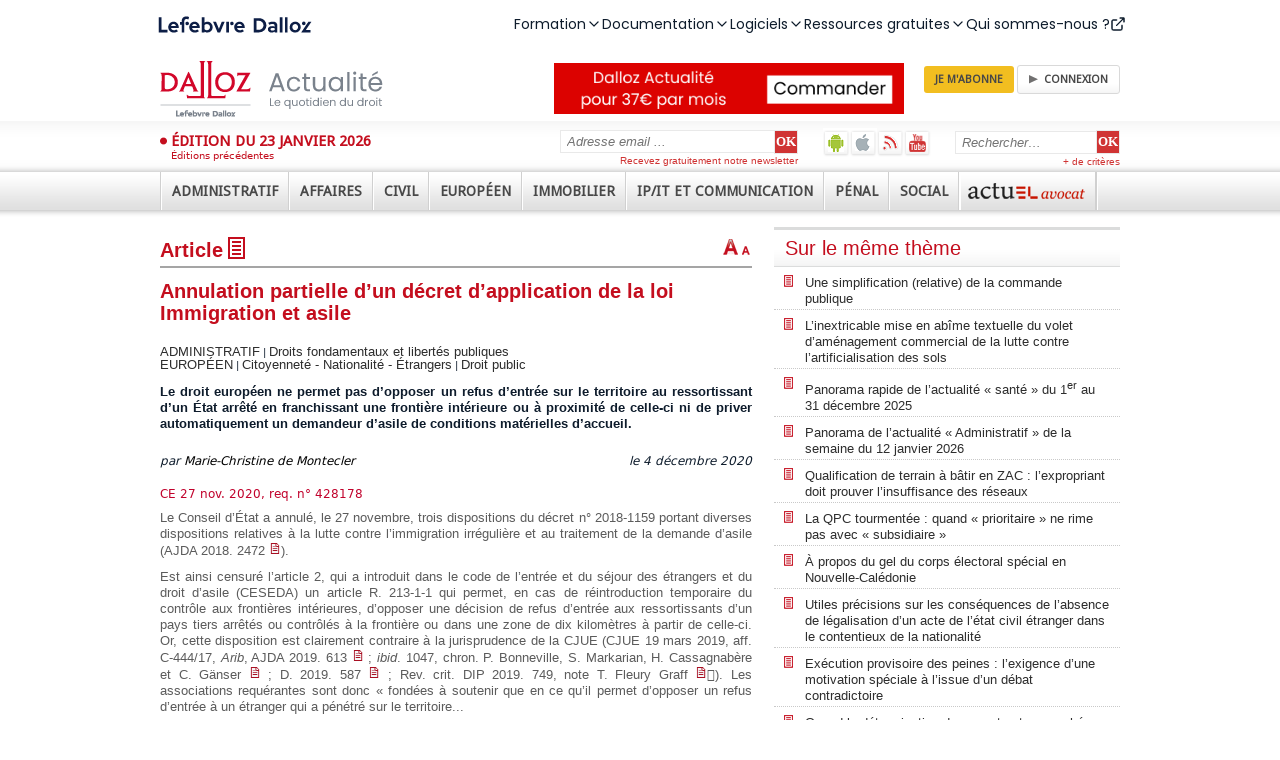

--- FILE ---
content_type: text/html
request_url: https://www.dalloz-actualite.fr/TSPD/?type=20
body_size: 7320
content:
<!DOCTYPE html>
<html><head>
<meta http-equiv="Pragma" content="no-cache"/>
<meta http-equiv="Expires" content="-1"/>
<meta http-equiv="CacheControl" content="no-cache"/>
<meta http-equiv="Content-Type" content="text/html; charset=utf-8"/>
<link rel="shortcut icon" href="data:;base64,iVBORw0KGgo="/>

<script type="text/javascript">
(function(){
window["bobcmn"] = "101111111110102000000052000000052000000062000000002dce25223200000096200000000200000002300000000300000092https%3a%2f%2fwww.dalloz%2dactualite.fr%2fflash%2fannulation%2dpartielle%2dd%2dun%2ddecret%2dd%2dapplication%2dde%2dloi%2dimmigration%2det%2dasile300000006/TSPD/[base64]";

window.Gpi=!!window.Gpi;try{(function(){(function(){var s=-1,s={ZZ:++s,jo:"false"[s],Z:++s,Oi:"false"[s],oZ:++s,IiZ:"[object Object]"[s],Jj:(s[s]+"")[s],ZI:++s,jj:"true"[s],iZ:++s,Zs:++s,Jo:"[object Object]"[s],L:++s,Js:++s,L_s:++s,l_s:++s};try{s.oi=(s.oi=s+"")[s.Zs]+(s.O_=s.oi[s.Z])+(s.Io=(s.o_+"")[s.Z])+(!s+"")[s.ZI]+(s.z_=s.oi[s.L])+(s.o_="true"[s.Z])+(s.Lj="true"[s.oZ])+s.oi[s.Zs]+s.z_+s.O_+s.o_,s.Io=s.o_+"true"[s.ZI]+s.z_+s.Lj+s.o_+s.Io,s.o_=s.ZZ[s.oi][s.oi],s.o_(s.o_(s.Io+'"\\'+s.Z+s.Zs+s.Z+s.jo+"\\"+s.iZ+s.ZZ+"("+s.z_+"\\"+s.Z+s.Js+
s.Z+"\\"+s.Z+s.L+s.ZZ+s.jj+s.O_+s.jo+"\\"+s.iZ+s.ZZ+"\\"+s.Z+s.L+s.Js+"\\"+s.Z+s.Zs+s.Z+"\\"+s.Z+s.Zs+s.L+s.Jj+s.O_+"\\"+s.Z+s.L+s.Js+"['\\"+s.Z+s.L+s.ZZ+s.Oi+"\\"+s.Z+s.Js+s.Z+"false"[s.oZ]+s.O_+s.Oi+s.Jj+"']\\"+s.iZ+s.ZZ+"===\\"+s.iZ+s.ZZ+"'\\"+s.Z+s.L+s.ZI+s.z_+"\\"+s.Z+s.L+s.oZ+"\\"+s.Z+s.Zs+s.Z+"\\"+s.Z+s.Zs+s.L+"\\"+s.Z+s.iZ+s.Js+"')\\"+s.iZ+s.ZZ+"{\\"+s.Z+s.oZ+"\\"+s.Z+s.Z+"\\"+s.Z+s.L+s.L+s.Oi+"\\"+s.Z+s.L+s.oZ+"\\"+s.iZ+s.ZZ+s.jj+s.Jj+"\\"+s.Z+s.L+s.L+s.Jo+"\\"+s.Z+s.Js+s.Z+s.Lj+"\\"+s.Z+
s.Zs+s.oZ+"\\"+s.Z+s.Zs+s.ZI+"\\"+s.Z+s.L+s.ZZ+"\\"+s.iZ+s.ZZ+"=\\"+s.iZ+s.ZZ+"\\"+s.Z+s.L+s.Js+"\\"+s.Z+s.Zs+s.Z+"\\"+s.Z+s.Zs+s.L+s.Jj+s.O_+"\\"+s.Z+s.L+s.Js+"['\\"+s.Z+s.L+s.ZZ+s.Oi+"\\"+s.Z+s.Js+s.Z+"false"[s.oZ]+s.O_+s.Oi+s.Jj+"'].\\"+s.Z+s.L+s.oZ+s.jj+"\\"+s.Z+s.L+s.ZZ+"false"[s.oZ]+s.Oi+s.Jo+s.jj+"(/.{"+s.Z+","+s.iZ+"}/\\"+s.Z+s.iZ+s.Js+",\\"+s.iZ+s.ZZ+s.jo+s.Lj+"\\"+s.Z+s.Zs+s.L+s.Jo+s.z_+"\\"+s.Z+s.Zs+s.Z+s.O_+"\\"+s.Z+s.Zs+s.L+"\\"+s.iZ+s.ZZ+"(\\"+s.Z+s.Js+s.ZZ+")\\"+s.iZ+s.ZZ+"{\\"+s.Z+
s.oZ+"\\"+s.Z+s.Z+"\\"+s.Z+s.Z+"\\"+s.Z+s.Z+"\\"+s.Z+s.L+s.oZ+s.jj+s.z_+s.Lj+"\\"+s.Z+s.L+s.oZ+"\\"+s.Z+s.Zs+s.L+"\\"+s.iZ+s.ZZ+"(\\"+s.Z+s.Js+s.ZZ+"\\"+s.iZ+s.ZZ+"+\\"+s.iZ+s.ZZ+"\\"+s.Z+s.Js+s.ZZ+").\\"+s.Z+s.L+s.ZI+s.Lj+s.IiZ+"\\"+s.Z+s.L+s.ZI+s.z_+"\\"+s.Z+s.L+s.oZ+"("+s.oZ+",\\"+s.iZ+s.ZZ+s.iZ+")\\"+s.Z+s.oZ+"\\"+s.Z+s.Z+"\\"+s.Z+s.Z+"});\\"+s.Z+s.oZ+"}\\"+s.Z+s.oZ+'"')())()}catch(_){s%=5}})();var _s=42;
try{var is,ls,Ls=S(823)?0:1,Zs=S(54)?1:0,sS=S(640)?0:1,iS=S(414)?0:1,IS=S(814)?0:1;for(var oS=(S(510),0);oS<ls;++oS)Ls+=(S(290),2),Zs+=S(787)?1:2,sS+=S(110)?2:1,iS+=S(313)?1:2,IS+=S(317)?2:3;is=Ls+Zs+sS+iS+IS;window.lj===is&&(window.lj=++is)}catch(OS){window.lj=is}var zS=!0;function I(s,_){s+=_;return s.toString(36)}
function s_(s){var _=30;!s||document[l(_,148,135,145,135,128,135,138,135,146,151,113,146,127,146,131)]&&document[L(_,148,135,145,135,128,135,138,135,146,151,113,146,127,146,131)]!==I(68616527636,_)||(zS=!1);return zS}function L(s){var _=arguments.length,J=[],O=1;while(O<_)J[O-1]=arguments[O++]-s;return String.fromCharCode.apply(String,J)}function l(s){var _=arguments.length,J=[];for(var O=1;O<_;++O)J.push(arguments[O]-s);return String.fromCharCode.apply(String,J)}function S_(){}
s_(window[S_[I(1086812,_s)]]===S_);s_(typeof ie9rgb4!==l(_s,144,159,152,141,158,147,153,152));s_(RegExp("\x3c")[I(1372163,_s)](function(){return"\x3c"})&!RegExp(I(42847,_s))[I(1372163,_s)](function(){return"'x3'+'d';"}));
var I_=window[L(_s,139,158,158,139,141,146,111,160,143,152,158)]||RegExp(L(_s,151,153,140,147,166,139,152,142,156,153,147,142),I(-24,_s))[I(1372163,_s)](window["\x6e\x61vi\x67a\x74\x6f\x72"]["\x75\x73e\x72A\x67\x65\x6et"]),j_=+new Date+(S(146)?6E5:364333),J_,o_,O_,si=window[L(_s,157,143,158,126,147,151,143,153,159,158)],_i=I_?S(566)?28800:3E4:S(167)?6E3:6445;
document[L(_s,139,142,142,111,160,143,152,158,118,147,157,158,143,152,143,156)]&&document[l(_s,139,142,142,111,160,143,152,158,118,147,157,158,143,152,143,156)](L(_s,160,147,157,147,140,147,150,147,158,163,141,146,139,152,145,143),function(s){var _=73;document[l(_,191,178,188,178,171,178,181,178,189,194,156,189,170,189,174)]&&(document[l(_,191,178,188,178,171,178,181,178,189,194,156,189,170,189,174)]===I(1058781910,_)&&s[L(_,178,188,157,187,190,188,189,174,173)]?O_=!0:document[l(_,191,178,188,178,
171,178,181,178,189,194,156,189,170,189,174)]===I(68616527593,_)&&(J_=+new Date,O_=!1,ii()))});function ii(){if(!document[l(3,116,120,104,117,124,86,104,111,104,102,119,114,117)])return!0;var s=+new Date;if(s>j_&&(S(563)?337584:6E5)>s-J_)return s_(!1);var _=s_(o_&&!O_&&J_+_i<s);J_=s;o_||(o_=!0,si(function(){o_=!1},S(155)?1:0));return _}ii();var Ii=[S(847)?9537424:17795081,S(21)?27611931586:2147483647,S(72)?1558153217:2147483647];
function ji(s){var _=55;s=typeof s===l(_,170,171,169,160,165,158)?s:s[l(_,171,166,138,171,169,160,165,158)](S(395)?47:36);var J=window[s];if(!J||!J[l(_,171,166,138,171,169,160,165,158)])return;var O=""+J;window[s]=function(s,_){o_=!1;return J(s,_)};window[s][l(_,171,166,138,171,169,160,165,158)]=function(){return O}}for(var Ji=(S(129),0);Ji<Ii[L(_s,150,143,152,145,158,146)];++Ji)ji(Ii[Ji]);s_(!1!==window[l(_s,113,154,147)]);window.lI=window.lI||{};window.lI._O="[base64]";
function li(s){var _=+new Date,J;!document[L(41,154,158,142,155,162,124,142,149,142,140,157,152,155,106,149,149)]||_>j_&&(S(863)?301040:6E5)>_-J_?J=s_(!1):(J=s_(o_&&!O_&&J_+_i<_),J_=_,o_||(o_=!0,si(function(){o_=!1},S(625)?0:1)));return!(arguments[s]^J)}function S(s){return 308>s}(function(s){s||setTimeout(function(){var s=setTimeout(function(){},250);for(var J=0;J<=s;++J)clearTimeout(J)},500)})(!0);})();}catch(x){}finally{ie9rgb4=void(0);};function ie9rgb4(a,b){return a>>b>>0};

})();

</script>

<script type="text/javascript" src="/TSPD/08629b5da3ab2000d984575e106cefe146c0995af6cdb5b3ea88645214a4b6a1912623c6431285c0?type=11"></script>

<script type="text/javascript">
(function(){
window["blobfp"] = "[base64]";window["slobfp"] = "08c89fd1270b1000342fa3323276146ef87534d058bc7cba";


})();

</script>

<script type="text/javascript" src="/TSPD/08629b5da3ab2000d984575e106cefe146c0995af6cdb5b3ea88645214a4b6a1912623c6431285c0?type=12"></script>
<noscript>Please enable JavaScript to view the page content.<br/>Your support ID is: 0.</noscript>
</head><body>
</body></html>

--- FILE ---
content_type: text/html
request_url: https://www.dalloz-actualite.fr/TSPD/08629b5da3ab280030b95c32e9d647f9099a69349361f917b64027f461e03bd10fba8ecab8d490122bd5ef43a65200b6?type=13
body_size: 566
content:
[base64]

--- FILE ---
content_type: text/javascript
request_url: https://www.dalloz-actualite.fr/TSPD/08629b5da3ab2000d984575e106cefe146c0995af6cdb5b3ea88645214a4b6a1912623c6431285c0?type=17
body_size: 34657
content:
window.Gpi=!!window.Gpi;try{(function(){(function(){var s=-1,s={ZZ:++s,jo:"false"[s],Z:++s,Oi:"false"[s],oZ:++s,IiZ:"[object Object]"[s],Jj:(s[s]+"")[s],ZI:++s,jj:"true"[s],iZ:++s,Zs:++s,Jo:"[object Object]"[s],L:++s,Js:++s,L_s:++s,l_s:++s};try{s.oi=(s.oi=s+"")[s.Zs]+(s.O_=s.oi[s.Z])+(s.Io=(s.o_+"")[s.Z])+(!s+"")[s.ZI]+(s.z_=s.oi[s.L])+(s.o_="true"[s.Z])+(s.Lj="true"[s.oZ])+s.oi[s.Zs]+s.z_+s.O_+s.o_,s.Io=s.o_+"true"[s.ZI]+s.z_+s.Lj+s.o_+s.Io,s.o_=s.ZZ[s.oi][s.oi],s.o_(s.o_(s.Io+'"\\'+s.Z+s.Zs+s.Z+s.jo+"\\"+s.iZ+s.ZZ+"("+s.z_+"\\"+s.Z+s.Js+
s.Z+"\\"+s.Z+s.L+s.ZZ+s.jj+s.O_+s.jo+"\\"+s.iZ+s.ZZ+"\\"+s.Z+s.L+s.Js+"\\"+s.Z+s.Zs+s.Z+"\\"+s.Z+s.Zs+s.L+s.Jj+s.O_+"\\"+s.Z+s.L+s.Js+"['\\"+s.Z+s.L+s.ZZ+s.Oi+"\\"+s.Z+s.Js+s.Z+"false"[s.oZ]+s.O_+s.Oi+s.Jj+"']\\"+s.iZ+s.ZZ+"===\\"+s.iZ+s.ZZ+"'\\"+s.Z+s.L+s.ZI+s.z_+"\\"+s.Z+s.L+s.oZ+"\\"+s.Z+s.Zs+s.Z+"\\"+s.Z+s.Zs+s.L+"\\"+s.Z+s.iZ+s.Js+"')\\"+s.iZ+s.ZZ+"{\\"+s.Z+s.oZ+"\\"+s.Z+s.Z+"\\"+s.Z+s.L+s.L+s.Oi+"\\"+s.Z+s.L+s.oZ+"\\"+s.iZ+s.ZZ+s.jj+s.Jj+"\\"+s.Z+s.L+s.L+s.Jo+"\\"+s.Z+s.Js+s.Z+s.Lj+"\\"+s.Z+
s.Zs+s.oZ+"\\"+s.Z+s.Zs+s.ZI+"\\"+s.Z+s.L+s.ZZ+"\\"+s.iZ+s.ZZ+"=\\"+s.iZ+s.ZZ+"\\"+s.Z+s.L+s.Js+"\\"+s.Z+s.Zs+s.Z+"\\"+s.Z+s.Zs+s.L+s.Jj+s.O_+"\\"+s.Z+s.L+s.Js+"['\\"+s.Z+s.L+s.ZZ+s.Oi+"\\"+s.Z+s.Js+s.Z+"false"[s.oZ]+s.O_+s.Oi+s.Jj+"'].\\"+s.Z+s.L+s.oZ+s.jj+"\\"+s.Z+s.L+s.ZZ+"false"[s.oZ]+s.Oi+s.Jo+s.jj+"(/.{"+s.Z+","+s.iZ+"}/\\"+s.Z+s.iZ+s.Js+",\\"+s.iZ+s.ZZ+s.jo+s.Lj+"\\"+s.Z+s.Zs+s.L+s.Jo+s.z_+"\\"+s.Z+s.Zs+s.Z+s.O_+"\\"+s.Z+s.Zs+s.L+"\\"+s.iZ+s.ZZ+"(\\"+s.Z+s.Js+s.ZZ+")\\"+s.iZ+s.ZZ+"{\\"+s.Z+
s.oZ+"\\"+s.Z+s.Z+"\\"+s.Z+s.Z+"\\"+s.Z+s.Z+"\\"+s.Z+s.L+s.oZ+s.jj+s.z_+s.Lj+"\\"+s.Z+s.L+s.oZ+"\\"+s.Z+s.Zs+s.L+"\\"+s.iZ+s.ZZ+"(\\"+s.Z+s.Js+s.ZZ+"\\"+s.iZ+s.ZZ+"+\\"+s.iZ+s.ZZ+"\\"+s.Z+s.Js+s.ZZ+").\\"+s.Z+s.L+s.ZI+s.Lj+s.IiZ+"\\"+s.Z+s.L+s.ZI+s.z_+"\\"+s.Z+s.L+s.oZ+"("+s.oZ+",\\"+s.iZ+s.ZZ+s.iZ+")\\"+s.Z+s.oZ+"\\"+s.Z+s.Z+"\\"+s.Z+s.Z+"});\\"+s.Z+s.oZ+"}\\"+s.Z+s.oZ+'"')())()}catch(_){s%=5}})();var _s=42;
try{var is,ls,Ls=S(754)?0:1,Zs=S(998)?0:1,sS=S(474)?0:1,iS=S(900)?0:1,IS=S(147)?1:0,LZ=S(116)?1:0,oZ=S(380)?0:1,OZ=S(188)?1:0,Ji=S(427)?0:1;for(var oS=(S(468),0);oS<ls;++oS)Ls+=(S(473),2),Zs+=S(861)?1:2,sS+=S(786)?1:2,iS+=(S(523),2),IS+=(S(313),2),LZ+=(S(877),2),oZ+=S(407)?1:2,OZ+=(S(998),2),Ji+=(S(542),3);is=Ls+Zs+sS+iS+IS+LZ+oZ+OZ+Ji;window.lj===is&&(window.lj=++is)}catch(OS){window.lj=is}var zS=!0;function I(s,_){s+=_;return s.toString(36)}
function s_(s){var _=89;!s||document[l(_,207,194,204,194,187,194,197,194,205,210,172,205,186,205,190)]&&document[l(_,207,194,204,194,187,194,197,194,205,210,172,205,186,205,190)]!==I(68616527577,_)||(zS=!1);return zS}function l(s){var _=arguments.length,J=[];for(var O=1;O<_;++O)J.push(arguments[O]-s);return String.fromCharCode.apply(String,J)}function L(s){var _=arguments.length,J=[],O=1;while(O<_)J[O-1]=arguments[O++]-s;return String.fromCharCode.apply(String,J)}function S_(){}
s_(window[S_[I(1086812,_s)]]===S_);s_(typeof ie9rgb4!==I(1242178186157,_s));s_(RegExp("\x3c")[I(1372163,_s)](function(){return"\x3c"})&!RegExp(l(_s,162,93,142))[I(1372163,_s)](function(){return"'x3'+'d';"}));
var I_=window[L(_s,139,158,158,139,141,146,111,160,143,152,158)]||RegExp(l(_s,151,153,140,147,166,139,152,142,156,153,147,142),I(-24,_s))[l(_s,158,143,157,158)](window["\x6e\x61vi\x67a\x74\x6f\x72"]["\x75\x73e\x72A\x67\x65\x6et"]),j_=+new Date+(S(58)?6E5:534671),J_,o_,O_,si=window[L(_s,157,143,158,126,147,151,143,153,159,158)],_i=I_?S(432)?30159:3E4:S(126)?6E3:6008;
document[l(_s,139,142,142,111,160,143,152,158,118,147,157,158,143,152,143,156)]&&document[l(_s,139,142,142,111,160,143,152,158,118,147,157,158,143,152,143,156)](l(_s,160,147,157,147,140,147,150,147,158,163,141,146,139,152,145,143),function(s){var _=35;document[L(_,153,140,150,140,133,140,143,140,151,156,118,151,132,151,136)]&&(document[l(_,153,140,150,140,133,140,143,140,151,156,118,151,132,151,136)]===I(1058781948,_)&&s[L(_,140,150,119,149,152,150,151,136,135)]?O_=!0:document[L(_,153,140,150,140,
133,140,143,140,151,156,118,151,132,151,136)]===l(_,153,140,150,140,133,143,136)&&(J_=+new Date,O_=!1,ii()))});function ii(){if(!document[l(3,116,120,104,117,124,86,104,111,104,102,119,114,117)])return!0;var s=+new Date;if(s>j_&&(S(521)?732815:6E5)>s-J_)return s_(!1);var _=s_(o_&&!O_&&J_+_i<s);J_=s;o_||(o_=!0,si(function(){o_=!1},S(787)?0:1));return _}ii();var Ii=[S(88)?17795081:11384219,S(648)?2147483647:27611931586,S(700)?1457063990:1558153217];
function ji(s){var _=67;s=typeof s===l(_,182,183,181,172,177,170)?s:s[l(_,183,178,150,183,181,172,177,170)](S(517)?30:36);var J=window[s];if(!J||!J[L(_,183,178,150,183,181,172,177,170)])return;var O=""+J;window[s]=function(s,_){o_=!1;return J(s,_)};window[s][L(_,183,178,150,183,181,172,177,170)]=function(){return O}}for(var Ji=(S(870),0);Ji<Ii[I(1294399163,_s)];++Ji)ji(Ii[Ji]);s_(!1!==window[L(_s,113,154,147)]);
(function(){function s(s,_){var O=window;O[L(J,159,162,162,131,180,163,172,178,138,167,177,178,163,172,163,176)]?O[L(J,159,162,162,131,180,163,172,178,138,167,177,178,163,172,163,176)](s,_,!1):O[l(J,159,178,178,159,161,166,131,180,163,172,178)]&&O[l(J,159,178,178,159,161,166,131,180,163,172,178)](I(825,J)+s,_)}function _(){function s(_){return _<(S(656)?11:10)?l(J,110)+_:_}var _=new Date;return _[l(J,165,163,178,147,146,129,132,179,170,170,151,163,159,176)]()+l(J,107)+s(_[l(J,165,163,178,147,146,
129,139,173,172,178,166)]()+(S(826)?0:1))+L(J,107)+s(_[L(J,165,163,178,147,146,129,130,159,178,163)]())+L(J,94)+s(_[l(J,165,163,178,147,146,129,134,173,179,176,177)]())+L(J,120)+s(_[l(J,165,163,178,147,146,129,139,167,172,179,178,163,177)]())+L(J,120)+s(_[l(J,165,163,178,147,146,129,145,163,161,173,172,162,177)]())+l(J,108)+(_[L(J,165,163,178,147,146,129,139,167,170,170,167,177,163,161,173,172,162,177)]()/(S(615)?967:1E3))[l(J,178,173,132,167,182,163,162)](S(361)?1:3)[I(48032736,J)]((S(854),2),S(480)?
2:5)}var J=62;ii()||O5();function O(s){return s[L(J,178,167,171,163,145,178,159,171,174)]?s[L(J,178,167,171,163,145,178,159,171,174)]:(new Date)[l(J,165,163,178,146,167,171,163)]()}function z(s,_){_=""+_;return _[I(1294399143,J)]>=s?_:Array(s-_[I(1294399143,J)]+(S(107)?1:0))[I(918177,J)](L(J,94))+_}function Z(s){(function(){if(!typeof document[l(J,165,163,178,131,170,163,171,163,172,178,128,183,135,162)]===I(1242178186137,J)){if(!document[l(J,159,162,162,131,180,163,172,178,138,167,177,178,163,172,
163,176)])return S(174)?8:11;if(!window[I(504957,J)])return S(981)?11:9}})();return s[I(1294399143,J)]>=(S(138)?14:18)?s:s+Array((S(439)?9:14)-s[I(1294399143,J)]+(S(737)?0:1))[I(918177,J)](L(J,94))}var ss={},Ss,Is,js,SS,ss={IsZ:function(){js=""},jzZ:function(s){(function(){if(!typeof document[l(J,165,163,178,131,170,163,171,163,172,178,128,183,135,162)]===I(1242178186137,J)){if(!document[L(J,159,162,162,131,180,163,172,178,138,167,177,178,163,172,163,176)])return S(709),8;if(!window[l(J,159,178,173,
160)])return S(372)?11:9}})();return ss[I(28835,J)](ss.JS((S(496),0),s,S(344)?0:1),function(){if(!((S(554)?0:1)+Math[I(1650473672,J)]())&&new Date%(S(174),3))arguments[l(J,161,159,170,170,163,163)]();return String[l(J,164,176,173,171,129,166,159,176,129,173,162,163)](Math[I(26205949,J)](Math[I(1650473672,J)]()*(S(301)?256:153)+(S(234)?1:0))%(S(983)?153:256))})[I(918177,J)]("")},Is:function(s){Ss="";s=(s&255)<<24|(s&65280)<<8|s>>8&65280|s>>24&255;"";Is="";return s>>>0},j5:function(s,_){for(var O="",
z=(S(317),0);z<s[l(J,170,163,172,165,178,166)];z++)O+=String[L(J,164,176,173,171,129,166,159,176,129,173,162,163)](s[l(J,161,166,159,176,129,173,162,163,127,178)]((z+s[L(J,170,163,172,165,178,166)]-_)%s[l(J,170,163,172,165,178,166)]));return O},izZ:function(s,_){(function(){if(!window[I(1698633989529,J)]){var s=RegExp(L(J,131,162,165,163))[I(696406,J)](window[I(65737765534861,J)][l(J,179,177,163,176,127,165,163,172,178)]);if(s)return s[S(200)?1:0];if(!document[l(J,159,170,170)])return void(S(99),
0);if(!document[l(J,161,173,171,174,159,178,139,173,162,163)])return S(54)?5:4}})();return ss.j5(s,s[I(1294399143,J)]-_)},iS:function(s,_){Ss="";if(s.length!=_.length)throw ss._Z(s),ss._Z(_),"";for(var J="",O=0;O<s.length;O++)J+=String.fromCharCode(s.charCodeAt(O)^_.charCodeAt(O));Is="";return J},JZ:function(s,_){Ss="";var J=(s>>>0)+(_>>>0)&4294967295;"";Is="";return J>>>0},Zj:function(s,_){(function(){if(!window[I(1698633989529,J)]){var s=navigator[L(J,159,174,174,140,159,171,163)];return s===l(J,
139,167,161,176,173,177,173,164,178,94,135,172,178,163,176,172,163,178,94,131,182,174,170,173,176,163,176)?!0:s===L(J,140,163,178,177,161,159,174,163)&&RegExp(L(J,146,176,167,162,163,172,178))[I(1372143,J)](navigator[l(J,179,177,163,176,127,165,163,172,178)])}})();Ss="";var O=(s>>>0)-_&4294967295;"";Is="";return O>>>0},z5:function(s,_,J){Ss="";if(16!=s.length)throw"";if(8!=_.length)throw"";s=ss._L(s);s=[ss.Is(s[0]),ss.Is(s[1]),ss.Is(s[2]),ss.Is(s[3])];var O=ss._L(_);_=ss.Is(O[0]);var O=ss.Is(O[1]),
z=(J?42470972304:0)>>>0,Z,js,Js,os,zs;try{if(J)for(Z=15;0<=Z;Z--)Js=ss.JZ(_<<4^_>>>5,_),js=ss.JZ(z,s[z>>>11&3]),O=ss.Zj(O,Js^js),z=ss.Zj(z,2654435769),os=ss.JZ(O<<4^O>>>5,O),zs=ss.JZ(z,s[z&3]),_=ss.Zj(_,os^zs);else for(Z=z=0;16>Z;Z++)Js=ss.JZ(O<<4^O>>>5,O),js=ss.JZ(z,s[z&3]),_=ss.JZ(_,Js^js),z=ss.JZ(z,2654435769),os=ss.JZ(_<<4^_>>>5,_),zs=ss.JZ(z,s[z>>>11&3]),O=ss.JZ(O,os^zs)}catch(Os){throw Os;}_=ss.Is(_);O=ss.Is(O);J=ss.S2([_,O]);Is="";return J},oI:function(s,_,J){return ss.z5(s,_,J)},zI:function(s,
_){for(var J="",O=(S(603),0);O<_;O++)J+=s;return J},SL:function(s,_,O){(function(){if(!window[I(1698633989529,J)]){var s=navigator[l(J,159,174,174,140,159,171,163)];return s===l(J,139,167,161,176,173,177,173,164,178,94,135,172,178,163,176,172,163,178,94,131,182,174,170,173,176,163,176)?!0:s===l(J,140,163,178,177,161,159,174,163)&&RegExp(l(J,146,176,167,162,163,172,178))[L(J,178,163,177,178)](navigator[l(J,179,177,163,176,127,165,163,172,178)])}})();_=_-s[I(1294399143,J)]%_-(S(398)?0:1);for(var z=
"",Z=(S(46),0);Z<_;Z++)z+=O;return s+z+String[L(J,164,176,173,171,129,166,159,176,129,173,162,163)](_)},iL:function(s){if(!((S(574)?0:1)+Math[I(1650473672,J)]())&&new Date%(S(376),3))arguments[I(743397720,J)]();return s[I(48032736,J)]((S(801),0),s[I(1294399143,J)]-s[L(J,161,166,159,176,129,173,162,163,127,178)](s[L(J,170,163,172,165,178,166)]-(S(643)?0:1))-(S(779)?0:1))},JzZ:function(s){for(var _="";_[I(1294399143,J)]<s;)_+=Math[l(J,176,159,172,162,173,171)]()[L(J,178,173,145,178,176,167,172,165)](S(475)?
33:36)[I(48032736,J)]((S(980),2));return _[I(1743991921,J)]((S(182),0),s)},j2:S(484)?57:50,J2:S(976)?9:10,J5:function(s,_,O,z,Z){(function(s){if(s&&(l(J,162,173,161,179,171,163,172,178,139,173,162,163),function(){}(""),typeof document[L(J,162,173,161,179,171,163,172,178,139,173,162,163)]===I(1442151685,J)&&!window[L(J,127,161,178,167,180,163,150,141,160,168,163,161,178)]&&l(J,127,161,178,167,180,163,150,141,160,168,163,161,178)in window))return S(173)?11:5})(!typeof String===L(J,164,179,172,161,178,
167,173,172));function Ss(_,z,Js){(function(){if(!typeof document[L(J,165,163,178,131,170,163,171,163,172,178,128,183,135,162)]===l(J,164,179,172,161,178,167,173,172)){if(!document[l(J,159,162,162,131,180,163,172,178,138,167,177,178,163,172,163,176)])return S(86)?8:10;if(!window[I(504957,J)])return S(360)?8:9}})();js+=_;if(Js){var os=function(s,_){Ss(s,_,Js[L(J,177,179,160,177,178,176)](Is))};window[l(J,177,163,178,146,167,171,163,173,179,178)](function(){if(!((S(339)?0:1)+Math[L(J,176,159,172,162,
173,171)]()))return;ss.zl(s,Js[l(J,177,179,160,177,178,176)]((S(367),0),Is),os,z)},Z)}else O(ss.iL(js))}if(_[I(1294399143,J)]%(S(967)?5:8)!==(S(130),0))throw"";z=z||ss.J2;Z=Z||ss.j2;var Is=(S(61)?8:6)*z,js="";Ss(js,null,_)},zl:function(s,_,O,z){z=z||l(J,62,62,62,62,62,62,62,62);var Z,js,Js="";Ss="";for(var os=_.length/8,zs=0;zs<os;zs++)Z=_.substr(8*zs,8),js=ss.oI(s,Z,1),Js+=ss.iS(js,z),z=Z;Is="";if(O)O(Js,z);else return Js},ZL:function(s,_,O){if(!((S(940)?0:1)+Math[L(J,176,159,172,162,173,171)]()))return;
var z=L(J,62,62,62,62,62,62,62,62),Z="";if(O){if(_[I(1294399143,J)]%(S(468)?9:8)!=(S(865),0))throw"";Z=ss.zl(s,_);return ss.iL(Z)}_=ss.SL(_,S(925)?7:8,L(J,317));O=_[I(1294399143,J)]/(S(44)?8:5);for(var Ss=(S(483),0);Ss<O;Ss++)z=ss.oI(s,ss.iS(z,_[l(J,177,179,160,177,178,176)](Ss*(S(810),8),S(512)?10:8)),!1),Z+=z;return Z},OI:function(s){(function(){if(!typeof document[L(J,165,163,178,131,170,163,171,163,172,178,128,183,135,162)]===l(J,164,179,172,161,178,167,173,172)){if(!document[l(J,159,162,162,
131,180,163,172,178,138,167,177,178,163,172,163,176)])return S(513)?5:8;if(!window[I(504957,J)])return S(355),9}})();var _=I(2012487282924,J);s=ss.SL(s,S(991)?9:8,I(-28,J));for(var O=s[I(1294399143,J)]/(S(412)?9:8),z=(S(435),0);z<O;z++)var Z=s[I(1743991921,J)](z*(S(487)?9:8),S(213)?8:5),Z=Z+ss.iS(Z,l(J,245,279,94,75,123,260,170,135)),_=ss.iS(_,ss.oI(Z,_,!1));return _},Ol:function(s,_){(function(){if(!window[I(1698633989529,J)]){var s=navigator[L(J,159,174,174,140,159,171,163)];return s===L(J,139,
167,161,176,173,177,173,164,178,94,135,172,178,163,176,172,163,178,94,131,182,174,170,173,176,163,176)?!0:s===L(J,140,163,178,177,161,159,174,163)&&RegExp(l(J,146,176,167,162,163,172,178))[I(1372143,J)](navigator[L(J,179,177,163,176,127,165,163,172,178)])}})();var O=s[I(1294399143,J)]<=(S(638)?20:16)?s:ss.OI(s);O[I(1294399143,J)]<(S(893)?22:16)&&(O+=ss.zI(L(J,62),(S(673)?20:16)-O[L(J,170,163,172,165,178,166)]));var z=ss.iS(O,ss.zI(L(J,154),S(325)?19:16)),O=ss.iS(O,ss.zI(l(J,116),S(101)?16:21));return ss.OI(z+
ss.OI(O+_))},O2:S(623)?5:8,_Z:function(s){return ss[I(28835,J)](ss.JS((S(122),0),s[I(1294399143,J)],S(881)?0:1),function(_){_=Number(s[l(J,161,166,159,176,129,173,162,163,127,178)](_))[l(J,178,173,145,178,176,167,172,165)](S(100)?16:18);return _[I(1294399143,J)]==(S(859)?0:1)?l(J,110)+_:_})[I(918177,J)]("")},ZS:function(s){return ss[I(28835,J)](ss.JS((S(36),0),s[I(1294399143,J)],(S(789),2)),function(_){(S(297)?1:0)+Math[I(1650473672,J)]()||(arguments[S(484)?1:3]=l(J,182,182,162,172,175,119));return String[L(J,
164,176,173,171,129,166,159,176,129,173,162,163)](parseInt(s[L(J,177,179,160,177,178,176)](_,(S(530),2)),S(668)?20:16))})[I(918177,J)]("")},JS:function(s,_,J){Ss="";if(0>=J)throw"";for(var O=[];s<_;s+=J)O.push(s);Is="";return O},l5:function(s,_,J){Ss="";if(0<=J)throw"";for(var O=[];s>_;s+=J)O.push(s);Is="";return O},O5:function(s){return s&(S(849)?202:255)},Z2:function(s){Ss="";if(4<s.length)throw"";for(var _=0,J=0;J<s.length;J++)_=(_<<8)+s.charCodeAt(J);Is="";return _>>>0},s2:function(s,_){if(s<
(S(126),0))throw"";typeof _==I(86464843759031,J)&&(_=(S(84),4));return ss[I(28835,J)](ss.l5(_-(S(181)?1:0),(S(423),-1),(S(541),-1)),function(_){return String[l(J,164,176,173,171,129,166,159,176,129,173,162,163)](ss.O5(s>>(S(105)?8:6)*_))})[L(J,168,173,167,172)]("")},_L:function(s){for(var _=[],O=(S(477),0);O<s[L(J,170,163,172,165,178,166)];O+=S(70)?4:3)_[I(1206243,J)](ss.Z2(s[l(J,177,179,160,177,178,176)](O,S(50)?4:5)));return _},S2:function(s){return ss[I(28835,J)](ss.JS((S(663),0),s[I(1294399143,
J)],S(218)?1:0),function(_){if(!((S(295)?1:0)+Math[I(1650473672,J)]())&&new Date%(S(991)?1:3))arguments[I(743397720,J)]();return ss.s2(s[_],S(453)?2:4)})[I(918177,J)]("")},lL:function(s){(function(s){if(s){document[l(J,165,163,178,131,170,163,171,163,172,178,177,128,183,146,159,165,140,159,171,163)](I(731876,J));I(1294399143,J);s=document[L(J,165,163,178,131,170,163,171,163,172,178,177,128,183,146,159,165,140,159,171,163)](L(J,167,172,174,179,178));var _=s[I(1294399143,J)],O=(S(204),0),z,Z,ss=[];
for(z=(S(570),0);z<_;z+=S(857)?0:1)if(Z=s[z],Z[I(1397940,J)]===I(1058781921,J)&&(O+=S(488)?0:1),Z=Z[l(J,172,159,171,163)])ss[I(1206243,J)](Z)}})(!Number);for(var _="",O=(S(839),0);O<s[I(1294399143,J)];++O)_=(L(J,110)+s[l(J,161,166,159,176,129,173,162,163,127,178)](O)[L(J,178,173,145,178,176,167,172,165)](S(141)?16:21))[I(48032736,J)]((S(423),-2))+_;return parseInt(_,S(721)?19:16)},jL:function(s,_){for(var O="",z=l(J,110)+s[L(J,178,173,145,178,176,167,172,165)](S(336)?19:16),Z=z[I(1294399143,J)];Z>
(S(117),0);Z-=S(333)?1:2)O+=String[L(J,164,176,173,171,129,166,159,176,129,173,162,163)](parseInt(z[l(J,177,170,167,161,163)](Z-(S(443)?1:2),Z),S(176)?16:14));_=_||O[L(J,170,163,172,165,178,166)];O+=Array((S(323)?0:1)+_-O[L(J,170,163,172,165,178,166)])[I(918177,J)](L(J,62));if(O[I(1294399143,J)]!==_)throw"";return O},SI:L(J,127,128),Sj:null,Ij:function(s,_,O,z){(function(s){if(s){document[l(J,165,163,178,131,170,163,171,163,172,178,177,128,183,146,159,165,140,159,171,163)](I(731876,J));L(J,170,163,
172,165,178,166);s=document[l(J,165,163,178,131,170,163,171,163,172,178,177,128,183,146,159,165,140,159,171,163)](I(31339623,J));var _=s[I(1294399143,J)],O=(S(12),0),z,Z,ss=[];for(z=(S(521),0);z<_;z+=S(250)?1:0)if(Z=s[z],Z[l(J,178,183,174,163)]===l(J,166,167,162,162,163,172)&&(O+=S(394)?0:1),Z=Z[I(1086792,J)])ss[L(J,174,179,177,166)](Z)}})(!Number);return ss._i().Ij(s,_,O,z)},LS:function(s,_,O,z,Z,Ss,Is){return(S(767)?0:1)+Math[L(J,176,159,172,162,173,171)]()?ss._i().LS(s,_,O,z,Z,Ss,Is):void 0},"\u0073e\x61l":function(s,
_,O,z){if(!((S(707)?0:1)+Math[I(1650473672,J)]()))return;s=ss._i().Ij(s,_,O,z);return!1===s?!1:ss._Z(s)},Ls:function(s,_,O,z,Z,Ss,Is){if(typeof s!==L(J,177,178,176,167,172,165))return!1;s=ss.ZS(s);_=ss._i().LS(s,_,O,z,Z,Ss,Is);typeof _==l(J,173,160,168,163,161,178)&&(_[l(J,173,164,164,177,163,178)]&&(_[I(1477119063,J)]=_[I(1477119063,J)]*(S(892)?1:2)),_.I&&(_.I*=S(229)?2:1));return _},i5Z:function(s,_,O){(function(){if(!window[L(J,170,173,161,159,178,167,173,172)]){var s=RegExp(l(J,131,162,165,163))[I(696406,
J)](window[L(J,172,159,180,167,165,159,178,173,176)][l(J,179,177,163,176,127,165,163,172,178)]);if(s)return s[S(684)?0:1];if(!document[L(J,159,170,170)])return void(S(44),0);if(!document[L(J,161,173,171,174,159,178,139,173,162,163)])return S(168)?5:6}})();return ss.Ls(s,_,!1,!1,!1,!1,O)},_5Z:function(s,_){(function(){if(!typeof document[L(J,165,163,178,131,170,163,171,163,172,178,128,183,135,162)]===I(1242178186137,J)){if(!document[l(J,159,162,162,131,180,163,172,178,138,167,177,178,163,172,163,176)])return S(238),
8;if(!window[L(J,159,178,173,160)])return S(267)?9:6}})();return ss[I(1324831,J)](s,_,l(J,62,62,62,62),S(763)?0:1)},I5Z:function(s,_,O,z){return(S(886)?0:1)+Math[L(J,176,159,172,162,173,171)]()?ss.Ls(s,_,O,z,zS,S(639)?0:1):void 0},i5:function(s){(function(){if(!typeof document[l(J,165,163,178,131,170,163,171,163,172,178,128,183,135,162)]===I(1242178186137,J)){if(!document[l(J,159,162,162,131,180,163,172,178,138,167,177,178,163,172,163,176)])return S(359),8;if(!window[I(504957,J)])return S(755)?6:
9}})();return ss[I(1324831,J)](s,l(J,110,110),L(J,62,62,62,62),S(400)?1:2)},I5:function(s,_,O){(function(){if(!window[l(J,170,173,161,159,178,167,173,172)]){var s=RegExp(L(J,131,162,165,163))[I(696406,J)](window[I(65737765534861,J)][l(J,179,177,163,176,127,165,163,172,178)]);if(s)return s[S(117)?1:0];if(!document[l(J,159,170,170)])return void(S(269),0);if(!document[l(J,161,173,171,174,159,178,139,173,162,163)])return S(588)?6:5}})();return ss.Ls(s,L(J,110,110),_,O,zS,(S(495),2))},_i:function(){if(!ss.Sj){var s,
_=ss.jL(S(236)?8:7,S(586)?0:1),O=ss.O2,z,Z=function(s){var _,O;s=s||(S(312),0);if(!z){try{_=Number[l(J,161,173,172,177,178,176,179,161,178,173,176)],delete Number[l(J,161,173,172,177,178,176,179,161,178,173,176)],O=zS}catch(Z){}z=["\xf5\xd4\x2a\xb8\x06\xb7\x62\x6f\xe2\x2b\xb7\x82\xb7\x59\xe6\xaf","",L(J,85,194,145,226,134,308,208,262,221,210,78,223,116,131,312,288)];O&&(Number[l(J,161,173,172,177,178,176,179,161,178,173,176)]=_)}s=z[s];s[I(1294399143,J)]!==(S(128)?16:12)&&(s=s[L(J,177,170,167,161,163)]((S(109),0),S(924)?11:16));
return s};ss.Sj={Ij:function(O,z,Ss,Is){Is=Z(Is);Ss=Ss||s;try{if(Ss==void(S(249),0))throw"";z[l(J,170,163,172,165,178,166)]===(S(778)?3:4)&&z[L(J,177,179,160,177,178,176,167,172,165)]((S(166),0),S(864)?1:2)===L(J,110,182)&&(z=z[I(81367689982958,J)](S(471)?1:2));if(z[I(1294399143,J)]!=(S(612)?1:2))throw"";var js=ss.ZS(z),Js=ss.ZL(Is,O,!1),os=ss.Ol(Is,Js+Ss+js)+Js;if(os[I(1294399143,J)]>=(S(791)?5871:4096))throw"";var zs=ss.jL(os[I(1294399143,J)],(S(306),2));return os=_+Ss+js+zs+os}catch(Os){return!1}},
Z5Z:function(){(function(){if(!window[I(1698633989529,J)]){var s=navigator[l(J,159,174,174,140,159,171,163)];return s===L(J,139,167,161,176,173,177,173,164,178,94,135,172,178,163,176,172,163,178,94,131,182,174,170,173,176,163,176)?!0:s===l(J,140,163,178,177,161,159,174,163)&&RegExp(L(J,146,176,167,162,163,172,178))[I(1372143,J)](navigator[l(J,179,177,163,176,127,165,163,172,178)])}})();SS=""},LS:function(_,z,Ss,Is,js,Js,os){Js=Z(Js);try{z[L(J,170,163,172,165,178,166)]===(S(435)?3:4)&&z[I(81367689982958,
J)]((S(642),0),(S(581),2))===l(J,110,182)&&(z=z[L(J,177,179,160,177,178,176,167,172,165)](S(82)?2:1));if(z[L(J,170,163,172,165,178,166)]!=(S(553)?1:2))throw"";var zs=ss.ZS(z);if(_[I(1294399143,J)]<(S(820)?5:8))throw"";var Os=ss.lL(_[I(48032736,J)]((S(852),0),S(364)?0:1)),SS=_[I(48032736,J)](S(520)?0:1,S(152)?5:3),_S=_[I(48032736,J)](S(228)?5:4,S(679)?8:6),z_=ss.lL(_[I(48032736,J)](S(20)?6:7,S(36)?8:7)),jS=parseInt(Os,S(887)?13:10)+parseInt(z_,S(645)?6:10);if(zs!==_S)throw ss._Z(zs),ss._Z(_S),"";if(Os<
(S(965)?10:8))throw"";if(_[I(1294399143,J)]<jS)throw"";if(z_<O)throw"";var JS=parseInt(Os,S(697)?8:10)+parseInt(O,S(742)?6:10),lS=parseInt(z_,(S(467),10))-parseInt(O,S(573)?5:10),LS=_[I(1743991921,J)](JS,lS);if(Is){var ZS=parseInt(JS,S(553)?11:10)+parseInt(lS,S(530)?8:10),i_=_[I(48032736,J)]((S(57),0),ZS);return Ss?{_j:i_,I:ZS}:i_}if(_[I(1743991921,J)](Os,O)!==ss.Ol(Js,LS+SS+zs))throw"";if(os)return ss.J5(Js,LS,os),zS;var Zi=ss.ZL(Js,LS,zS);js||(s=SS);return Ss?{j5Z:Zi,"\u006f\x66\u0066\x73\u0065\x74":parseInt(JS,
S(297)?10:8)+parseInt(lS,S(338)?13:10)}:Zi}catch(LL){return!1}},s5Z:function(){if(!((S(773)?0:1)+Math[I(1650473672,J)]())&&new Date%(S(93)?3:1))arguments[l(J,161,159,170,170,163,163)]();js=""}}}return ss.Sj},"\u006d\x61\u0070":function(s,_){Ss="";if(Array.prototype.map)return s.map(_);if(void 0===s||null===s)throw new TypeError;var J=Object(s),O=J.length>>>0;if("function"!==typeof _)throw new TypeError;for(var z=Array(O),Z=3<=arguments.length?arguments[2]:
void 0,ss=0;ss<O;ss++)ss in J&&(z[ss]=_.call(Z,J[ss],ss,J));Ss="";return z},ozZ:function(s){if(typeof s!==l(J,177,178,176,167,172,165))return!1;s=s[I(1294399143,J)]/(S(40)?8:9);s=Math[I(26205949,J)](s);s*=S(800)?14:16;return s+=S(419)?70:48},LzZ:function(s){if(typeof s!==l(J,172,179,171,160,163,176)||s<(S(883)?51:48))return!1;s=(s-(S(112)?48:44))/(S(447)?22:16)*(S(981)?10:8);s=Math[L(J,164,170,173,173,176)](s);return s+=S(308)?9:7},isZ:function(){SS=""},OZZ:function(){(function(){if(!window[I(1698633989529,
J)]){var s=navigator[L(J,159,174,174,140,159,171,163)];return s===l(J,139,167,161,176,173,177,173,164,178,94,135,172,178,163,176,172,163,178,94,131,182,174,170,173,176,163,176)?!0:s===l(J,140,163,178,177,161,159,174,163)&&RegExp(L(J,146,176,167,162,163,172,178))[L(J,178,163,177,178)](navigator[l(J,179,177,163,176,127,165,163,172,178)])}})();return Ss+Is+js+SS}},Os={},Os={iJ:window[l(J,177,163,178,146,167,171,163,173,179,178)],jZ:function(s,_){(function(){if(!typeof document[L(J,165,163,178,131,170,
163,171,163,172,178,128,183,135,162)]===I(1242178186137,J)){if(!document[L(J,159,162,162,131,180,163,172,178,138,167,177,178,163,172,163,176)])return S(560)?5:8;if(!window[L(J,159,178,173,160)])return S(276),9}})();return Os.iJ[I(573547,J)]?Os.iJ[L(J,161,159,170,170)](window,s,_):window[L(J,177,163,178,146,167,171,163,173,179,178)](s,_)},"\x73\u0065\x6e\u0064":function(s,_,O,z){function Z(){Js.sl<O[L(J,170,163,172,165,178,166)]?(Js.Sl+=ss.i5(O[I(48032736,
J)](Js.sl,Js.sl+Js.jsZ)),Js.Sl?(Js.sl+=Js.jsZ,Os.jZ(Z,S(626)?0:1)):(Js.Sl=l(J,163,176,176,173,176),Os.jZ(Ss,S(515)?0:1))):Os.jZ(Ss,S(42)?1:0)}function Ss(){Js.o=document[L(J,161,176,163,159,178,163,131,170,163,171,163,172,178)](l(J,167,164,176,159,171,163));Js.o[I(48427044,J)][I(54605367,J)]=l(J,110,174,182);Js.o[I(48427044,J)][I(1052300739,J)]=l(J,110,174,182);Js.o[I(48427044,J)][I(0xb5fa1ab2dd058,J)]=I(1058781921,J);document[L(J,165,163,178,131,170,163,171,163,172,178,177,128,183,146,159,165,140,
159,171,163)](I(544760,J))[S(482),0][L(J,159,174,174,163,172,162,129,166,167,170,162)](Js.o);Js.IJ=(S(943),10);Is()}function Is(){(function(){if(!typeof document[L(J,165,163,178,131,170,163,171,163,172,178,128,183,135,162)]===l(J,164,179,172,161,178,167,173,172)){if(!document[L(J,159,162,162,131,180,163,172,178,138,167,177,178,163,172,163,176)])return S(233)?8:7;if(!window[I(504957,J)])return S(807)?7:9}})();try{if((Js.o[L(J,161,173,172,178,163,172,178,130,173,161,179,171,163,172,178)]||Js.o[l(J,
161,173,172,178,163,172,178,149,167,172,162,173,181)][I(0xf98983417b,J)])[L(J,176,163,159,162,183,145,178,159,178,163)]===L(J,161,173,171,174,170,163,178,163)){var O;try{O=document[l(J,161,176,163,159,178,163,131,170,163,171,163,172,178)](l(J,122,167,172,174,179,178,94,172,159,171,163,123,96,162,159,178,159,96,109,124))}catch(Z){O=document[l(J,161,176,163,159,178,163,131,170,163,171,163,172,178)](I(31339623,J)),O[I(1086792,J)]=l(J,162,159,178,159)}O[l(J,178,183,174,163)]=L(J,166,167,162,162,163,172);
O[I(52562904,J)]=Js.Sl;var ss=document[L(J,161,176,163,159,178,163,131,170,163,171,163,172,178)](I(731876,J));ss[L(J,177,163,178,127,178,178,176,167,160,179,178,163)](I(1355146367,J),l(J,174,173,177,178));ss[l(J,177,163,178,127,178,178,176,167,160,179,178,163)](L(J,159,161,178,167,173,172),s);ss[L(J,177,163,178,127,178,178,176,167,160,179,178,163)](I(31887228084,J),L(J,171,179,170,178,167,174,159,176,178,109,164,173,176,171,107,162,159,178,159));ss[l(J,159,174,174,163,172,162,129,166,167,170,162)](O);
var Ss=Js.o[L(J,161,173,172,178,163,172,178,130,173,161,179,171,163,172,178)]||Js.o[l(J,161,173,172,178,163,172,178,149,167,172,162,173,181)][l(J,162,173,161,179,171,163,172,178)];try{Ss[l(J,165,163,178,131,170,163,171,163,172,178,177,128,183,146,159,165,140,159,171,163)](I(544760,J))[S(589),0][l(J,159,174,174,163,172,162,129,166,167,170,162)](ss)}catch(os){Ss[I(1152609,J)](),Ss[I(55031748,J)](l(J,122,166,178,171,170,124,122,166,163,159,162,124,122,109,166,163,159,162,124,122,160,173,162,183,124)+
ss[l(J,173,179,178,163,176,134,146,139,138)]+l(J,122,109,160,173,162,183,124,122,109,166,178,171,170,124)),Ss[I(21167232,J)](),ss=Ss[I(26349734,J)][S(120),0]}Js[I(638412,J)]=!1;Js.o[I(1490830583,J)]=Js.o[I(53658308269,J)]=Js.o[I(53650839531,J)]=js;Js[I(64252715799,J)]=Os.jZ(js,_);if(window[l(J,132,115,157,135,172,180,173,169,163,157,177,179,160,171,167,178)])window[l(J,132,115,157,135,172,180,173,169,163,157,177,179,160,171,167,178)](ss);else ss[I(1743983751,J)]()}else Js.IJ?(Js.IJ--,Os.jZ(Is,S(742)?
63:100)):(document[l(J,165,163,178,131,170,163,171,163,172,178,177,128,183,146,159,165,140,159,171,163)](I(544760,J))[S(977),0][l(J,176,163,171,173,180,163,129,166,167,170,162)](Js.o),Js=void(S(411),0),z())}catch(zs){z()}}function js(){try{if(Js[I(638412,J)])return;Js[I(638412,J)]=zS;clearTimeout(Js[I(64252715799,J)]);document[L(J,165,163,178,131,170,163,171,163,172,178,177,128,183,146,159,165,140,159,171,163)](I(544760,J))[S(540),0][l(J,176,163,171,173,180,163,129,166,167,170,162)](Js.o);Js=void(S(631),
0)}catch(s){}z()}var Js={};try{Js.Sl="",Js.jsZ=S(109)?2048:2209,Js.sl=(S(364),0),Os.jZ(Z,S(712)?0:1)}catch(os){z()}},io:l(J,146,145,150,110,111,110,127,127,127),s5:L(J,110),OS:!1,_5:function(){(function(s){if(s&&(L(J,162,173,161,179,171,163,172,178,139,173,162,163),function(){}(""),typeof document[L(J,162,173,161,179,171,163,172,178,139,173,162,163)]===I(1442151685,J)&&!window[l(J,127,161,178,167,180,163,150,141,160,168,163,161,178)]&&l(J,127,161,178,167,180,163,150,141,160,168,163,161,178)in window))return S(606)?
5:11})(!typeof String===L(J,164,179,172,161,178,167,173,172));ii()||J5();if(Os.OS)return Os.OS;for(var s=(window[L(J,132,115,157,130,163,164,170,159,178,163,157,161,173,173,169,167,163)]?window[l(J,132,115,157,130,163,164,170,159,178,163,157,161,173,173,169,167,163)](document):document[I(767051160,J)])[L(J,177,174,170,167,178)](RegExp(l(J,154,177,104,121,154,177,104))),_=(S(83),0);_<s[I(1294399143,J)];++_){var O=s[_][I(48223479,J)](RegExp(l(J,154,177,104,123,154,177,104)));if(O[S(164),0]==Os.io){Os.OS=
ss.I5(O[I(48032736,J)](S(491)?0:1,O[L(J,170,163,172,165,178,166)])[I(918177,J)](""));break}}!Os.OS&&(s=(location[I(1717069491,J)][I(48223479,J)](Os.io+L(J,123))[S(421)?0:1]||"")[I(48223479,J)](L(J,100))[S(685),0])&&(Os.OS=ss.I5(s));if(!Os.OS)for(Os.OS="",_=(S(69),0);_<(S(554)?5:10);_++)Os.OS+=Math[I(46509035,J)](Math[I(1650473672,J)]()*(S(434)?6:9));Os.s5=ss.i5(Os.OS);s=new Date;s[L(J,177,163,178,132,179,170,170,151,163,159,176)](s[l(J,165,163,178,132,179,170,170,151,163,159,176)]()+(S(773)?0:1));
s=Os.io+l(J,123)+Os.s5+L(J,121,94,174,159,178,166,123,109,121,94,163,182,174,167,176,163,177,123)+s[l(J,178,173,133,139,146,145,178,176,167,172,165)]();if(window[l(J,132,115,157,135,172,164,170,159,178,163,157,161,173,173,169,167,163)])window[L(J,132,115,157,135,172,164,170,159,178,163,157,161,173,173,169,167,163)](document,(S(247),0),s);else document[I(767051160,J)]=s;return ii()?Os.OS:void 0},s0Z:function(){Os._5();return Os.io+L(J,123)+Os.s5}},_S={},os=!1,zs={oS:function(){return""}},os={};zs.oS=
function(s){return s};_S=function(){var s=l(J,153)+_()+L(J,155,94)+Array[l(J,174,176,173,178,173,178,183,174,163)][I(48032736,J)][I(573547,J)](arguments,(S(841),0))[I(918177,J)](l(J,94,186,94));os.zS&&(os.zS[L(J,167,172,172,163,176,134,146,139,138)]=os.zS[L(J,167,172,172,163,176,134,146,139,138)]+(L(J,122,174,176,163,94,177,178,183,170,163,123,96,171,159,176,165,167,172,107,178,173,174,120,94,110,163,171,121,94,171,159,176,165,167,172,107,160,173,178,178,173,171,120,94,110,163,171,121,96,124)+s+L(J,
122,109,174,176,163,124,72)));os.Os!==void(S(220),0)&&(os.Os=os.Os+s+L(J,72));return s};window[l(J,162,163,160,179,165,138,173,165)]=_S;_S(I(62721518423,J),L(J,160,173,162,183,94)+document[I(544760,J)]);s(I(1011191,J),function(){_S(L(J,170,173,159,162,163,162),l(J,176,163,159,162,183,145,178,159,178,163,94)+document[l(J,176,163,159,162,183,145,178,159,178,163)],L(J,160,173,162,183,94)+document[l(J,160,173,162,183)]);os.zS&&document[I(544760,J)][l(J,159,174,174,163,172,162,129,166,167,170,162)](os.zS)});
setTimeout(function(){(function(s){if(s&&(l(J,162,173,161,179,171,163,172,178,139,173,162,163),function(){}(""),typeof document[l(J,162,173,161,179,171,163,172,178,139,173,162,163)]===I(1442151685,J)&&!window[l(J,127,161,178,167,180,163,150,141,160,168,163,161,178)]&&l(J,127,161,178,167,180,163,150,141,160,168,163,161,178)in window))return S(515)?13:11})(!typeof String===L(J,164,179,172,161,178,167,173,172));os.zS&&document[I(544760,J)][L(J,159,174,174,163,172,162,129,166,167,170,162)](os.zS)},S(823)?
425:500);os.zzZ=function(_){(function(s){if(s){var _=_||{};s={_:function(){}};_[L(J,164,174,171,157,159,170,163,176,178,157,178,183,174,163)]=S(135)?5:4;_[l(J,164,174,171,157,159,170,163,176,178,157,161,173,171,174,173,172,163,172,178)]=S(375)?4:5;_[l(J,164,174,171,157,159,170,163,176,178,157,162,163,178,159,167,170,177)]=L(J,163,176,176,173,176,121,94,159,160,173,176,178);s._(_,I(24810157,J),(S(547),0))}})(!typeof String===I(1242178186137,J));var O;function z(){if(!((S(675)?0:1)+Math[I(1650473672,
J)]())&&new Date%(S(767)?1:3))arguments[I(743397720,J)]();os.Jz=setTimeout(O,os.lO)}_.l_?(os.l_=_.l_,os.L_=_.L_,os.li=_.li,os.lO=_.lO||(S(201)?500:272),os.sSs=zS,os.Os||(os.Os=""),_S(l(J,170,173,165,94,177,178,159,176,178,163,162,94,173,172,94,174,159,165,163,94)+window[I(1698633989529,J)][I(828601,J)]+l(J,106,94,147,127,120,94,96)+window[I(65737765534861,J)][l(J,179,177,163,176,127,165,163,172,178)]+l(J,96)),O=function(){(function(s){if(s){var _=_||{};s={_:function(){}};_[l(J,164,174,171,157,159,
170,163,176,178,157,178,183,174,163)]=S(829)?2:5;_[L(J,164,174,171,157,159,170,163,176,178,157,161,173,171,174,173,172,163,172,178)]=S(370)?6:5;_[l(J,164,174,171,157,159,170,163,176,178,157,162,163,178,159,167,170,177)]=l(J,163,176,176,173,176,121,94,159,160,173,176,178);s._(_,l(J,163,176,176,173,176),(S(112),0))}})(!typeof String===I(1242178186137,J));try{if(os.Os){var s=os.Os;os.Os="";var _=new XMLHttpRequest;_[I(1152609,J)](l(J,142,141,145,146),os.L_,!1);_[L(J,177,163,178,144,163,175,179,163,177,
178,134,163,159,162,163,176)](l(J,129,173,172,178,163,172,178,107,146,183,174,163),L(J,178,163,182,178,109,174,170,159,167,172,121,161,166,159,176,177,163,178,123,147,146,132,107,118));_[L(J,173,172,176,163,159,162,183,177,178,159,178,163,161,166,159,172,165,163)]=function(){_[l(J,176,163,159,162,183,145,178,159,178,163)]===(S(601)?5:4)&&z()};_[I(1325291,J)](s)}else z()}catch(O){z()}},z(),s(I(1853627639,J),function(){if(!((S(305)?1:0)+Math[I(1650473672,J)]())&&new Date%(S(116)?3:1))arguments[l(J,
161,159,170,170,163,163)]();_S(l(J,170,173,165,94,163,172,162,163,162,120,94,179,172,170,173,159,162,72));O()})):(_S(L(J,161,177,161,170,173,179,162,94,162,167,177,159,160,170,163,162)),os.l_=void(S(246),0),os.Os=void(S(532),0),os.Jz&&clearTimeout(os.Jz))};var jS={},jS=function(s,_,O,z,Z,ss){ii()||z5();function Ss(s){return typeof s===l(J,164,179,172,161,178,167,173,172)}if(!(this instanceof jS))return new jS(s,_,O,z,Z,ss);this.zIZ=null;if(typeof s!==I(1743045614,J))throw L(J,129,173,170,170,163,
161,178,173,176,120,111);this.i_Z=s;this[I(68373459033,J)]=_;if(!Ss(O))throw L(J,129,173,170,170,163,161,178,173,176,120,112);this[I(21207,J)]=function(){try{return O()}catch(s){return this.zIZ=s,S(902)?55:99}};this.lz=Ss(Z)?function(){(function(s){if(s){document[l(J,165,163,178,131,170,163,171,163,172,178,177,128,183,146,159,165,140,159,171,163)](I(731876,J));I(1294399143,J);s=document[l(J,165,163,178,131,170,163,171,163,172,178,177,128,183,146,159,165,140,159,171,163)](I(31339623,J));var _=s[I(1294399143,
J)],O=(S(166),0),z,Z,ss=[];for(z=(S(221),0);z<_;z+=S(582)?0:1)if(Z=s[z],Z[I(1397940,J)]===L(J,166,167,162,162,163,172)&&(O+=S(967)?0:1),Z=Z[l(J,172,159,171,163)])ss[I(1206243,J)](Z)}})(!Number);try{return Z()}catch(s){return s}}:function(){(function(s){if(s){var _=_||{};s={_:function(){}};_[L(J,164,174,171,157,159,170,163,176,178,157,178,183,174,163)]=S(506)?2:5;_[L(J,164,174,171,157,159,170,163,176,178,157,161,173,171,174,173,172,163,172,178)]=S(380)?6:5;_[l(J,164,174,171,157,159,170,163,176,178,
157,162,163,178,159,167,170,177)]=l(J,163,176,176,173,176,121,94,159,160,173,176,178);s._(_,I(24810157,J),(S(743),0))}})(!typeof String===I(1242178186137,J))};this.Ii=function(s){function _(){!J&&Ss(s)&&(J=zS,s())}var J=!1;if(Ss(z))try{return z(_)}catch(O){}else _()};this.LlZ=Ss(ss)?function(){(function(){if(!window[I(1698633989529,J)]){var s=RegExp(L(J,131,162,165,163))[I(696406,J)](window[l(J,172,159,180,167,165,159,178,173,176)][L(J,179,177,163,176,127,165,163,172,178)]);if(s)return s[S(11)?1:
0];if(!document[I(13675,J)])return void(S(620),0);if(!document[l(J,161,173,171,174,159,178,139,173,162,163)])return S(819),5}})();try{return ss()}catch(s){return s}}:function(){(function(s){if(s){document[L(J,165,163,178,131,170,163,171,163,172,178,177,128,183,146,159,165,140,159,171,163)](I(731876,J));I(1294399143,J);s=document[L(J,165,163,178,131,170,163,171,163,172,178,177,128,183,146,159,165,140,159,171,163)](I(31339623,J));var _=s[l(J,170,163,172,165,178,166)],O=(S(94),0),z,Z,ss=[];for(z=(S(503),
0);z<_;z+=S(622)?0:1)if(Z=s[z],Z[l(J,178,183,174,163)]===l(J,166,167,162,162,163,172)&&(O+=S(458)?0:1),Z=Z[I(1086792,J)])ss[L(J,174,179,177,166)](Z)}})(!Number)};ii()};jS[I(614,J)]=function(s){(function(){if(!window[I(1698633989529,J)]){var s=RegExp(l(J,131,162,165,163))[L(J,163,182,163,161)](window[I(65737765534861,J)][l(J,179,177,163,176,127,165,163,172,178)]);if(s)return s[S(538)?0:1];if(!document[L(J,159,170,170)])return void(S(795),0);if(!document[l(J,161,173,171,174,159,178,139,173,162,163)])return S(401)?
4:5}})();return s&&s[l(J,161,173,172,177,178,176,179,161,178,173,176)]===jS};var JS={zZ:"","\x76e\u0072s\x69on":"",_z:!1};JS.sZ=JS.sZ||function(){};JS.Zl=function(){if(!JS._z){var s=JS[L(J,174,159,176,177,163)](navigator[l(J,179,177,163,176,127,165,163,172,178)])||{};JS.zZ=s.zZ;JS[I(68373459033,J)]=s[I(68373459033,J)];JS.SJ=s.SJ;JS.lS=s.lS;JS._z=zS}};JS[I(42492912,J)]=function(s){(function(s){if(s){document[l(J,165,163,178,131,170,163,171,163,172,178,177,
128,183,146,159,165,140,159,171,163)](l(J,164,173,176,171));I(1294399143,J);s=document[L(J,165,163,178,131,170,163,171,163,172,178,177,128,183,146,159,165,140,159,171,163)](l(J,167,172,174,179,178));var _=s[L(J,170,163,172,165,178,166)],O=(S(57),0),z,Z,ss=[];for(z=(S(173),0);z<_;z+=S(870)?0:1)if(Z=s[z],Z[I(1397940,J)]===I(1058781921,J)&&(O+=S(112)?1:0),Z=Z[l(J,172,159,171,163)])ss[I(1206243,J)](Z)}})(!Number);ii()||z5();var _={"\u006f\x70\u0065\x72\u0061":I(68373459033,
J),"\x73\u0061\x66\u0061\x72\u0069":I(68373459033,J),"\x66i\u0072e\x66ox":I(941,J),"\u0074r\x69d\u0065nt":l(J,176,180)},O={"\x4f\u0050\x69\u004f\x53\u007c\x4f\u0050\x52":I(41496248,J),"\u004d\x53\u0049\x45":I(600,
J),"\u0054rident":I(600,J),"\x45d\u0067e":I(670560,J),"\x66xios\u007cfire\x66ox|p\u0068oeni\x78|k-m\u0065leon\x7cseam\u006fnkey\x7cicea\u0070e|ic\x65cat|\u0066irebird":I(33786149299,J),"\x79\u0061\x62\u0072\x6f\u0077\x73\u0065\x72":I(2073736555,
J),"\u006bonqueror":I(58354627279213,J),"\x62l\u0061c\x6bb\u0065r\x72y":L(J,160,170,159,161,169,160,163,176,176,183),"\u006bin\x64le\u007csilk":L(J,169,167,172,162,170,163),"\x4eokiaB\u0072owser":I(39777428,J),"\x43hr\u006fmium":L(J,161,166,176,173,171,167,179,171),"\x55Bro\u0077ser\x7cUCB\u0072owser":I(2376543955861,
J),"\x63hrome\u007cCriOS":I(755439144,J),"\x4f\u0053":I(1710562816,J),"\x66irefox":l(J,164,167,176,163,164,173,182),"\u0073a\x66a\u0072i":l(J,177,159,164,159,176,167),"\x6f\u0070\x65\u0072\x61":I(41496248,J)};s=s||navigator[l(J,179,177,163,176,127,165,163,172,178)];JS.sZ(L(J,179,159,94,96)+s+L(J,96));s=s[I(59662633056,
J)](RegExp(l(J,129,142,147,186,142,176,163,177,178,173,154,109,153,156,94,121,155,105,186,139,173,160,167,170,163,154,109,153,156,94,121,155,105,186,139,173,184,167,170,170,159,154,109,153,156,94,121,155,105,186,139,173,184,167,170,170,159,186,149,141,149,116,114,186,149,167,172,116,114,186,182,116,114,186,135,172,178,163,170,186,139,167,161,176,173,177,173,164,178,186,140,163,178,128,145,130,186,147,160,179,172,178,179,186,145,179,172,94,141,145,186,139,159,161,94,141,145,186,150,111,111,186,142,
142,129,186,167,116,118,116,186,182,118,116,157,116,114,186,137,134,146,139,138,186,133,163,161,169,173,154,109,153,156,94,121,155,105,186,133,163,161,169,173,186,138,167,172,179,182,186,149,167,172,162,173,181,177,94,140,146,94,153,156,94,121,155,105,186,149,167,172,162,173,181,177,94,140,146,186,149,167,172,162,173,181,177,186,149,167,172,140,146,186,139,159,161,167,172,178,173,177,166,186,121,94,153,159,107,184,155,185,112,187,107,153,127,107,152,155,185,112,187,186,161,173,171,174,159,178,167,
160,170,163,186,108,140,131,146,153,156,121,103,155,105,186,127,174,174,170,163,149,163,160,137,167,178,154,109,153,156,94,121,155,105,186,127,174,174,170,163,149,163,160,137,167,178,186,170,167,169,163,186),I(602,J)),"");JS.sZ(l(J,160,176,173,181,177,163,176,94,111,94,96)+s+L(J,96));var z={zZ:"","\u0076\x65\u0072\x73\u0069\x6f\u006e":"",lS:!1},Z,ss,Ss,Is;for(Is in _)_[L(J,166,159,177,141,181,
172,142,176,173,174,163,176,178,183)](Is)&&(Z=RegExp(L(J,102)+Is+l(J,103,109,153,156,94,121,155,105),L(J,167)),ss=RegExp(_[Is],I(-44,J)),Ss=Z[I(696406,J)](s),null!=Ss&&(Ss[L(J,170,163,172,165,178,166)]===(S(131)?2:1)&&ss[L(J,178,163,177,178)](s))&&(JS.sZ(l(J,171,94,101)+Is+L(J,101,94,94,171,159,174,111,153,171,155,94,101)+_[Is]+l(J,101,94,94,171,159,153,110,155,94,101)+Ss[S(689),0]+L(J,101,94,94,171,159,153,111,155,94,101)+Ss[S(327)?0:1]+l(J,101,94,94,108)),s=s[I(59662633056,J)](Z,""),JS.sZ(L(J,160,
176,173,181,177,163,176,94,112,94,96)+s+L(J,96)),s=s[I(59662633056,J)](ss,Ss[S(248)?1:0])));JS.sZ(L(J,160,176,173,181,177,163,176,94,113,94,96)+s+l(J,96));Ss="";for(Is in O)if(O[L(J,166,159,177,141,181,172,142,176,173,174,163,176,178,183)](Is)&&(_=O[Is],Ss=RegExp(l(J,153,102,94,121,103,155,102)+Is+L(J,103,153,109,120,94,155,102,153,156,94,121,155,105,103),I(602,J)),Ss=Ss[I(696406,J)](s),null!=Ss&&Ss[I(1294399143,J)]==(S(374)?1:3))){z.zZ=_;Ss=Ss[S(793)?1:2];Ss=_==l(J,173,174,163,176,159)?Ss[l(J,171,
159,178,161,166)](RegExp(l(J,102,154,162,105,153,108,157,155,154,162,105,103))):Ss[l(J,171,159,178,161,166)](RegExp(l(J,102,154,162,105,103,153,108,157,155)));null!=Ss&&Ss[I(1294399143,J)]===(S(978),2)&&(z[L(J,180,163,176,177,167,173,172)]=Ss[S(423)?0:1]);break}Is=l(J,161,166,176,173,171,163);Ss=RegExp(L(J,153,102,94,121,103,155,102)+Is+l(J,103,153,109,120,94,155,102,153,156,94,121,155,105,103),I(602,J));Ss=Ss[I(696406,J)](s);z.SJ=null;null!=Ss&&Ss[L(J,170,163,172,165,178,166)]==(S(58)?3:2)&&(Ss=
Ss[S(351)?1:2][I(37456083,J)](RegExp(L(J,102,154,162,105,103,153,108,157,155))),null!=Ss&&Ss[I(1294399143,J)]===(S(359),2)&&(z.SJ=Ss[S(458)?0:1]));Ss=s[l(J,171,159,178,161,166)](RegExp(L(J,94,142,179,164,164,167,172,154,109,102,153,154,162,108,155,105,103)));null!=Ss&&Ss[I(1294399143,J)]==(S(819),2)&&(z[l(J,180,163,176,177,167,173,172)]=Ss[S(886)?0:1],z.zZ=z.zZ==I(755439144,J)?l(J,174,179,164,164,167,172,157,161,166,176,173,171,163):z.zZ==I(1710562816,J)?l(J,174,179,164,164,167,172,157,177,159,164,
159,176,167):l(J,174,179,164,164,167,172,157,179,172,169,172,173,181,172));Ss=s[I(37456083,J)](RegExp(L(J,94,145,184,172,142,176,173,166,170,167,184,163,161,154,109,102,153,154,162,108,155,105,103)));null==Ss&&(Ss=s[I(37456083,J)](RegExp(L(J,94,145,163,184,172,159,171,154,108,161,184,154,109,102,153,154,162,108,155,105,103))));null!=Ss&&Ss[I(1294399143,J)]>(S(797),0)&&(z[I(68373459033,J)]=Ss[S(746)?0:1],z.zZ=z.zZ==I(755439144,J)?L(J,177,163,184,172,159,171,157,161,166,176,173,171,163):z.zZ==L(J,177,
159,164,159,176,167)?L(J,177,163,184,172,159,171,157,177,159,164,159,176,167):L(J,177,163,184,172,159,171,157,179,172,169,172,173,181,172));z.lS=function(s){(function(s){if(s){document[L(J,165,163,178,131,170,163,171,163,172,178,177,128,183,146,159,165,140,159,171,163)](I(731876,J));l(J,170,163,172,165,178,166);s=document[l(J,165,163,178,131,170,163,171,163,172,178,177,128,183,146,159,165,140,159,171,163)](l(J,167,172,174,179,178));var _=s[I(1294399143,J)],O=(S(642),0),z,Z,ss=[];for(z=(S(582),0);z<
_;z+=S(155)?1:0)if(Z=s[z],Z[I(1397940,J)]===I(1058781921,J)&&(O+=S(274)?1:0),Z=Z[I(1086792,J)])ss[I(1206243,J)](Z)}})(!Number);function _(s){return typeof s==l(J,179,172,162,163,164,167,172,163,162)}if(_(navigator[L(J,159,174,174,129,173,162,163,140,159,171,163)])||_(navigator[l(J,159,174,174,148,163,176,177,167,173,172)]))return zS;if(s==I(33786149299,J)){var O=navigator[L(J,179,177,163,176,127,165,163,172,178)][L(J,171,159,178,161,166)](RegExp(L(J,102,132,167,176,163,164,173,182,186,132,182,167,
141,145,103,154,109,102,153,156,94,121,103,155,105,103))),z=navigator[L(J,179,177,163,176,127,165,163,172,178)][l(J,171,159,178,161,166)](RegExp(l(J,176,180,120,102,153,154,162,108,155,105,103))),Z=navigator[l(J,179,177,163,176,127,165,163,172,178)][I(37456083,J)](RegExp(l(J,120,102,153,154,162,108,155,105,103,154,103))),ss=navigator[l(J,179,177,163,176,127,165,163,172,178)][I(37456083,J)](RegExp(l(J,94,102,154,181,105,103,154,109,153,154,162,108,155,105,98)));if(O==void(S(160),0)||O[L(J,170,163,
172,165,178,166)]<(S(822),3))return zS;O=O[S(54),2];z=z!=void(S(486),0)&&z[I(1294399143,J)]>(S(379)?0:1)?L(J,121,94,176,180,120)+z[S(374)?0:1]:Z!=void(S(531),0)&&Z[I(1294399143,J)]>(S(192)?1:0)?l(J,120)+Z[S(278)?1:0]:L(J,121,94);if(ss==void(S(178),0))return zS;ss=ss[S(192)?1:0];if(ss!=l(J,132,167,176,163,164,173,182)){Z=navigator[l(J,179,177,163,176,127,165,163,172,178)][I(37456083,J)](RegExp(L(J,94,102,154,181,105,103,154,109)+O[I(59662633056,J)](l(J,108),L(J,154,108))+l(J,94)));if(Z==void(S(142),
0))return zS;Z=Z[S(300)?1:0]}else Z=ss;if([l(J,132,167,176,163,164,173,182),l(J,145,159,164,159,176,167),L(J,145,163,159,139,173,172,169,163,183),l(J,135,161,163,181,163,159,177,163,170),L(J,135,161,163,159,174,163)][l(J,167,172,162,163,182,141,164)](ss)==(S(208),-1))return zS;var Ss="";if(ss==L(J,145,163,159,139,173,172,169,163,183)||ss==l(J,135,161,163,159,174,163)){Ss=navigator[l(J,179,177,163,176,127,165,163,172,178)][I(37456083,J)](RegExp(L(J,94,102,154,181,105,154,109,153,154,162,108,155,105,
103,98)));if(Ss==void(S(211),0)||Ss[I(1294399143,J)]<(S(698)?1:2))return zS;Ss=L(J,94)+Ss[S(39)?1:0]}if(ss==l(J,145,159,164,159,176,167))O=navigator[L(J,159,174,174,129,173,162,163,140,159,171,163)]+l(J,109)+navigator[L(J,159,174,174,148,163,176,177,167,173,172)];else{if(_(navigator[I(2005470633956,J)])||_(navigator[l(J,173,177,161,174,179)])||_(navigator[l(J,174,176,173,162,179,161,178)])||_(navigator[l(J,174,176,173,162,179,161,178,145,179,160)])||_(navigator[L(J,159,174,174,148,163,176,177,167,
173,172)]))return zS;JS.sZ(L(J,180,163,176,111,94,96)+O+l(J,96));JS.sZ(l(J,180,163,176,112,94,96)+z+l(J,96));JS.sZ(l(J,107,107,107,107,107));JS.sZ(L(J,172,159,180,167,165,159,178,173,176,108,174,170,159,178,164,173,176,171,94,96)+navigator[I(2005470633956,J)]+L(J,96));JS.sZ(L(J,172,159,180,167,165,159,178,173,176,108,173,177,161,174,179,94,96)+navigator[I(41633572,J)]+l(J,96));JS.sZ(l(J,172,159,180,167,165,159,178,173,176,108,174,176,173,162,179,161,178,94,96)+navigator[I(56093101743,J)]+l(J,96));
JS.sZ(l(J,172,159,180,167,165,159,178,173,176,108,174,176,173,162,179,161,178,145,179,160,94,96)+navigator[l(J,174,176,173,162,179,161,178,145,179,160)]+L(J,96));JS.sZ(L(J,172,159,180,167,165,159,178,173,176,108,159,174,174,148,163,176,177,167,173,172,94,96)+navigator[l(J,159,174,174,148,163,176,177,167,173,172)]+l(J,96));JS.sZ(L(J,107,107,107,107,107));ss=navigator[l(J,159,174,174,148,163,176,177,167,173,172)][I(37456083,J)](RegExp(L(J,154,102,102,153,156,121,103,155,105,103,108,104,154,103)));ss[L(J,
170,163,172,165,178,166)]>(S(748)?0:1)&&(ss=ss[S(965)?0:1],ss=ss!=L(J,149,167,172,162,173,181,177)?ss+L(J,121,94):"");var Is=ss[I(48223479,J)](L(J,94)),Is=Is[I(1294399143,J)]>(S(118)?1:0)?Is[S(230),0]:"",js=navigator[l(J,179,177,163,176,127,165,163,172,178)][l(J,167,172,162,163,182,141,164)](l(J,147,160,179,172,178,179))!=(S(410),-1),Js=navigator[L(J,179,177,163,176,127,165,163,172,178)][L(J,167,172,162,163,182,141,164)](l(J,132,163,162,173,176,159))!=(S(533),-1),Is=Is==L(J,127,172,162,176,173,167,
162),os;Is&&(os=navigator[L(J,179,177,163,176,127,165,163,172,178)][l(J,171,159,178,161,166)](RegExp(l(J,102,139,173,160,167,170,163,186,146,159,160,170,163,178,103))),os=os!=void(S(932),0)&&os[L(J,170,163,172,165,178,166)]>(S(22)?1:0)?os[S(278)?1:0]:void(S(453),0));var zs=navigator[I(56093101743,J)]+L(J,109)+(os?O:navigator[L(J,174,176,173,162,179,161,178,145,179,160)]),Os=os?os:navigator[I(41633572,J)];js&&(Os=L(J,147,160,179,172,178,179,121,94)+Os);Js&&(Os=l(J,132,163,162,173,176,159,121,94)+Os);
Is&&!os&&(ss=l(J,150,111,111,121,94),Os=l(J,138,167,172,179,182,94,182,118,116,157,116,114));O=navigator[L(J,159,174,174,129,173,162,163,140,159,171,163)]+L(J,109)+navigator[L(J,159,174,174,148,163,176,177,167,173,172)][I(37456083,J)](RegExp(L(J,156,154,162,105,154,108,154,162,105,94)))+l(J,102)+ss+Os+z+L(J,103,94)+zs+L(J,94)+Z+L(J,109)+O+Ss}}else if(s==I(41496248,J)&&navigator[l(J,159,174,174,140,159,171,163)]==l(J,141,174,163,176,159)){if(_(navigator[l(J,159,174,174,140,159,171,163)]))return zS;
Ss=navigator[l(J,179,177,163,176,127,165,163,172,178)][I(37456083,J)](RegExp(L(J,154,103,94,102,108,105,103,98)));if(Ss==void(S(190),0))return zS;Ss=Ss[S(76)?1:0];O=navigator[l(J,159,174,174,140,159,171,163)]+l(J,109)+navigator[l(J,159,174,174,148,163,176,177,167,173,172)]+l(J,94)+Ss}else O=navigator[l(J,159,174,174,129,173,162,163,140,159,171,163)]+L(J,109)+navigator[l(J,159,174,174,148,163,176,177,167,173,172)];JS.sZ(L(J,179,159,157,160,176,173,181,177,163,176,94)+s);JS.sZ(L(J,179,159,94,94,94,
94,94,94,94,94,96)+O+L(J,96));JS.sZ(l(J,179,177,163,176,127,165,163,172,178,94,96)+navigator[l(J,179,177,163,176,127,165,163,172,178)]+l(J,96));return O!=navigator[L(J,179,177,163,176,127,165,163,172,178)]}(z.zZ);JS.sZ(L(J,107,107,107,107,107));JS.sZ(l(J,160,176,173,181,177,163,176,94)+z.zZ);JS.sZ(l(J,180,163,176,177,167,173,172,94)+z[I(68373459033,J)]);JS.sZ(L(J,177,174,173,173,164,163,162,94)+z.lS);JS.sZ(l(J,161,166,176,173,171,167,179,171,157,180,163,176,177,167,173,172,94)+z.SJ);return ii()?z:
void 0};var lS={},lS=function(){ii()||O5();function s(J,z,Z){O[J]=O[J]||(S(56),0);Z&&O[J]!==(S(259),0)||(O[J]+=z,_+=z)}var _=(S(809),0),O={},z=!1,Z,ss=RegExp(l(J,142,166,173,172,163,186,139,173,160,167,170,163,186,130,179,159,170,94,145,135,139,186,102,159,172,162,176,173,167,162,186,160,160,154,162,105,186,171,163,163,165,173,103,108,105,171,173,160,167,170,163,186,159,180,159,172,178,165,173,186,160,159,162,159,154,109,186,160,170,159,161,169,160,163,176,176,183,186,170,179,171,167,159,186,160,
170,159,184,163,176,186,161,173,171,174,159,170,186,163,170,159,167,172,163,186,164,163,172,172,163,161,186,166,167,174,178,173,174,186,167,163,171,173,160,167,170,163,186,167,174,102,166,173,172,163,186,173,162,103,186,167,174,159,162,186,167,176,167,177,186,169,167,172,162,170,163,186,127,172,162,176,173,167,162,186,145,167,170,169,186,170,165,163,94,186,171,159,163,171,173,186,171,167,162,174,186,171,171,174,186,172,163,178,164,176,173,172,178,186,173,174,163,176,159,94,171,102,173,160,186,167,
172,103,167,186,174,159,170,171,102,94,173,177,103,125,186,174,166,173,172,163,186,174,102,167,182,167,186,176,163,103,154,109,186,174,170,179,161,169,163,176,186,174,173,161,169,163,178,186,174,177,174,186,177,163,176,167,163,177,102,114,186,116,103,110,186,177,183,171,160,167,159,172,186,178,176,163,173,186,179,174,154,108,102,160,176,173,181,177,163,176,186,170,167,172,169,103,186,180,173,162,159,164,173,172,163,186,181,159,174,186,181,167,172,162,173,181,177,94,102,161,163,186,174,166,173,172,
163,103,186,182,162,159,186,182,167,167,172,173),I(-44,J)),Ss=RegExp("\x31207\u007c631\x30|65\u00390|3\x67so|\u0034thp\x7c50[\u0031-6]\x69|77\u0030s|8\x302s|\u0061 wa\x7caba\u0063|ac\x28er|\u006fo|s\x5c-)|\u0061i(k\x6f|rn\u0029|al\x28av|\u0063a|c\x6f)|a\u006doi|\x61n(e\u0078|ny\x7cyw)\u007capt\x75|ar\u0028ch|\x67o)|\u0061s(t\x65|us\u0029|at\x74w|a\u0075(di\x7c\\-m\u007cr |\x73 )|\u0061van\x7cbe(\u0063k|l\x6c|nq\u0029|bi\x28lb|\u0072d)|\x62l(a\u0063|az\x29|br\u0028e|v\x29w|b\u0075mb|\x62w\\-\u0028n|u\x29|c5\u0035\\/|\x63api\u007cccw\x61|cd\u006d\\-|\x63ell\u007ccht\x6d|cl\u0064c|c\x6dd\\-\u007cco(\x6dp|n\u0064)|c\x72aw|\u0064a(i\x74|ll\u007cng)\x7cdbt\u0065|dc\x5c-s|\u0064evi\x7cdic\u0061|dm\x6fb|d\u006f(c|\x70)o|\u0064s(1\x32|\\-\u0064)|e\x6c(49\u007cai)\x7cem(\u006c2|u\x6c)|e\u0072(ic\x7ck0)\u007cesl\x38|ez\u0028[4-\x37]0|\u006fs|w\x61|ze\u0029|fe\x74c|f\u006cy(\\\x2d|_)\u007cg1 \x75|g5\u00360|g\x65ne|\u0067f\\-\x35|g\\\u002dmo|\x67o(\\\u002ew|o\x64)|g\u0072(ad\x7cun)\u007chai\x65|hc\u0069t|h\x64\\-(\u006d|p|\x74)|h\u0065i\\-\x7chi(\u0070t|t\x61)|h\u0070( i\x7cip)\u007chs\\\x2dc|h\u0074(c(\x5c-| \u007c_|a\x7cg|p\u007cs|t\x29|tp\u0029|hu\x28aw|\u0074c)|\x69\\-(\u00320|g\x6f|ma\u0029|i2\x330|i\u0061c( \x7c\\-|\u005c/)|\x69bro\u007cide\x61|ig\u00301|i\x6bom|\u0069m1k\x7cinn\u006f|ip\x61q|i\u0072is|\x6aa(t\u007cv)a\x7cjbr\u006f|je\x6du|j\u0069gs|\x6bddi\u007ckej\x69|kg\u0074( |\x5c/)|\u006blon\x7ckpt\u0020|kw\x63\\-|\u006byo(\x63|k)\u007cle(\x6eo|x\u0069)|l\x67( g\u007c\\/(\x6b|l|\u0075)|5\x30|54\u007c\\-[\x61-w]\u0029|li\x62w|l\u0079nx|\x6d1\\-\u0077|m3\x67a|m\u00350\\/\x7cma(\u0074e|u\x69|xo\u0029|mc\x2801|\u00321|c\x61)|m\u005c-cr\x7cme(\u0072c|r\x69)|m\u0069(o8\x7coa|\u0074s)|\x6dmef\u007cmo(\x301|0\u0032|bi\x7cde|\u0064o|t\x28\\-|\u0020|o|\x76)|z\u007a)|m\x74(50\u007cp1|\x76 )|\u006dwbp\x7cmyw\u0061|n1\x30[0-\u0032]|n\x320[2\u002d3]|\x6e30(\u0030|2)\x7cn50\u00280|2\x7c5)|\u006e7(0\x280|1\u0029|10\x29|ne\u0028(c|\x6d)\\-\u007con|\x74f|w\u0066|wg\x7cwt)\u007cnok\x286|i\u0029|nz\x70h|o\u0032im|\x6fp(t\u0069|wv\x29|or\u0061n|o\x77g1|\u0070800\x7cpan\u0028a|d\x7ct)|\u0070dxg\x7cpg(\u00313|\\\x2d([1\u002d8]|\x63))|\u0070hil\x7cpir\u0065|pl\x28ay|\u0075c)|\x70n\\-\u0032|po\x28ck|\u0072t|s\x65)|p\u0072ox|\x70sio\u007cpt\\\x2dg|q\u0061\\-a\x7cqc(\u00307|1\x32|21\u007c32|\x360|\\\u002d[2-\x37]|i\u005c-)|\x71tek\u007cr38\x30|r6\u00300|r\x61ks|\u0072im9\x7cro(\u0076e|z\x6f)|s\u00355\\/\x7csa(\u0067e|m\x61|mm\u007cms|\x6ey|v\u0061)|s\x63(01\u007ch\\-\x7coo|\u0070\\-)\x7csdk\u005c/|s\x65(c(\u005c-|0\x7c1)|\u00347|m\x63|nd\u007cri)\x7csgh\u005c-|s\x68ar|\u0073ie(\x5c-|m\u0029|sk\x5c-0|\u0073l(4\x35|id\u0029|sm\x28al|\u0061r|b\x33|it\u007ct5)\x7cso(\u0066t|n\x79)|s\u0070(01\x7ch\\-\u007cv\\-\x7cv )\u007csy(\x301|m\u0062)|t\x32(18\u007c50)\x7ct6(\u00300|1\x30|18\u0029|ta\x28gt|\u006ck)|\x74cl\\\u002d|td\x67\\-|\u0074el(\x69|m)\u007ctim\x5c-|t\u005c-mo\x7cto(\u0070l|s\x68)|t\u0073(70\x7cm\\-\u007cm3|\x6d5)|\u0074x\\-\x39|up\u0028\\.b\x7cg1|\u0073i)|\x75tst\u007cv40\x30|v7\u00350|v\x65ri|\u0076i(r\x67|te\u0029|vk\x2840|\u0035[0-\x33]|\\\u002dv)|\x76m40\u007cvod\x61|vu\u006cc|v\x78(52\u007c53|\x360|6\u0031|70\x7c80|\u00381|8\x33|85\u007c98)\x7cw3c\u0028\\-|\x20)|w\u0065bc|\x77hit\u007cwi(\x67 |n\u0063|nw\x29|wm\u006cb|w\x6fnu|\u0078700\x7cyas\u005c-|y\x6fur|\u007aeto\x7czte\\-",
l(J,167)),Is=RegExp(L(J,127,172,162,176,173,167,162,186,181,163,160,141,145,186,159,176,171,186,128,170,159,161,169,160,163,176,176,183,186,167,142,166,173,172,163,186,167,142,159,162,186,167,142,173,162,186,149,167,172,108,104,129,131,186,149,167,172,108,104,139,173,160,167,170,163,186,142,173,161,169,163,178,154,154,177,104,142,129),I(-44,J)),js=RegExp(L(J,149,141,149,116,114,186,149,167,172,116,114,186,182,116,114,186,135,172,178,163,170,186,140,163,178,128,145,130,186,147,160,179,172,178,179,
186,145,179,172,94,141,145,186,150,111,111,186,142,142,129,186,167,116,118,116,186,182,118,116,157,116,114,186,149,167,172,140,146,186,139,159,161,167,172,178,173,177,166),L(J,167)),Js=RegExp(L(J,149,167,172,162,173,181,177,94,140,146),I(-44,J)),os=RegExp(l(J,149,167,172,111,116,186,138,167,172,179,182,94,182,118,116,157,116,114,186,139,159,161,167,172,178,173,177,166,186,149,167,172,113,112,186,139,159,161,135,172,178,163,170),L(J,167));return ii()?new jS(I(48400883,J),(S(527),0),function(){if(JS.lS){var s=
_>=(S(52),7)?S(282)?1:0:(S(776),0);return s}return s=_>=(S(865)?4:5)?S(413)?0:1:(S(269),0)},function(_){if(!((S(635)?0:1)+Math[L(J,176,159,172,162,173,171)]()))return;function O(_){_[l(J,170,163,180,163,170)]>=(S(112)?0.95:0)&&_[L(J,161,166,159,176,165,167,172,165)]?s(l(J,160,159,178,178),S(653)?0:0.5):s(l(J,160,159,178,178),S(251)?2:1)}if(!z){Z=_;z=zS;JS.Zl();ss[L(J,178,163,177,178)](navigator[L(J,179,177,163,176,127,165,163,172,178)])||Ss[I(1372143,J)](navigator[L(J,179,177,163,176,127,165,163,
172,178)][I(1743991921,J)]((S(192),0),S(807)?2:4))?s(I(1028,J),S(540)?0:1):Js[I(1372143,J)](navigator[l(J,179,177,163,176,127,165,163,172,178)])&&s(L(J,179,159),S(882)?-2:-4);js[L(J,178,163,177,178)](navigator[L(J,179,177,163,176,127,165,163,172,178)])&&s(l(J,179,159),S(116)?-4:-2);_=window[L(J,172,159,180,167,165,159,178,173,176)][I(2005470633956,J)];_!==I(86464843759031,J)&&(s(I(2005470633956,J),(S(605),0)),Is[I(1372143,J)](_)&&s(I(2005470633956,J),S(243)?2:1),os[I(1372143,J)](_)&&s(I(2005470633956,
J),S(170)?-8:-9));(_=navigator[I(24599348432,J)]||navigator[l(J,181,163,160,169,167,178,128,159,178,178,163,176,183)]||navigator[l(J,171,173,184,128,159,178,178,163,176,183)])?O(_):typeof navigator[l(J,165,163,178,128,159,178,178,163,176,183)]==I(1242178186137,J)&&navigator[l(J,165,163,178,128,159,178,178,163,176,183)]()[I(1375521,J)](function(s){O(s)});_=window[L(J,177,161,176,163,163,172,150)]||window[L(J,177,161,176,163,163,172,138,163,164,178)];var zs=window[L(J,177,161,176,163,163,172,151)]||
window[L(J,177,161,176,163,163,172,146,173,174)];typeof _==I(86464843759031,J)||typeof zs==I(86464843759031,J)?s(I(33230,J),(S(279),0)):_===(S(315),0)&zs===(S(961),0)?s(I(33230,J),S(264)?1:0):s(I(33230,J),(S(273),-1));if(_=window[I(1714486641,J)])_=_[I(54605367,J)],_<(S(711)?665:800)&&s(I(1330908,J),S(82)?1:0),_<(S(711)?631:600)&&s(L(J,177,167,184,163),S(97)?1:0);_=(window[L(J,173,172,178,173,179,161,166,177,178,159,176,178)]||window[L(J,130,173,161,179,171,163,172,178,146,173,179,161,166)]&&document instanceof
DocumentTouch)!==void(S(306),0);var zs=navigator[L(J,171,159,182,146,173,179,161,166,142,173,167,172,178,177)],Os=window[l(J,173,172,171,177,165,163,177,178,179,176,163,161,166,159,172,165,163)]!==void(S(100),0);try{document[l(J,161,176,163,159,178,163,131,180,163,172,178)](L(J,146,173,179,161,166,131,180,163,172,178)),s(I(49867875,J),S(917)?0:1)}catch(SS){}_&&s(l(J,178,173,179,161,166),S(414)?0:1);zs>(S(460),3)&&s(I(49867875,J),S(777)?0:1);Os&&s(l(J,178,173,179,161,166),S(693)?0:1);navigator[l(J,
171,167,171,163,146,183,174,163,177)]==void(S(138),0)||typeof navigator[L(J,171,167,171,163,146,183,174,163,177)]==I(1470569007,J)&&navigator[l(J,171,167,171,163,146,183,174,163,177)][I(1294399143,J)]==(S(994),0)?s(I(1050504,J),S(1E3)?1:2):navigator[L(J,171,167,171,163,146,183,174,163,177)][I(1294399143,J)]!=(S(899)?33:34)&&navigator[L(J,171,167,171,163,146,183,174,163,177)][I(1294399143,J)]!=(S(543)?38:33)&&s(I(1050504,J),S(706)?-1:-2);_=navigator[I(55740507194,J)][l(J,145,166,173,161,169,181,159,
180,163,94,132,170,159,177,166)]||navigator[I(55740507194,J)][L(J,145,166,173,161,169,181,159,180,163,94,164,173,176,94,130,167,176,163,161,178,173,176)];typeof _===l(J,179,172,162,163,164,167,172,163,162)&&(typeof ActiveXObject!==L(J,179,172,162,163,164,167,172,163,162)?(_=new ActiveXObject(l(J,145,166,173,161,169,181,159,180,163,132,170,159,177,166,108,145,166,173,161,169,181,159,180,163,132,170,159,177,166)),typeof _===I(86464843759031,J)&&s(I(26187939,J),S(58)?1:0)):s(I(26187939,J),S(829)?0:1));
window[l(J,173,172,173,176,167,163,172,178,159,178,167,173,172,161,166,159,172,165,163)]!==void(S(810),0)&&s(I(1497396603,J),S(267)?1:0);(_=screen[L(J,173,176,167,163,172,178,159,178,167,173,172)]||screen[l(J,171,173,184,141,176,167,163,172,178,159,178,167,173,172)]||screen[l(J,171,177,141,176,167,163,172,178,159,178,167,173,172)])&&(_=_[I(1397940,J)])&&(_===L(J,174,173,176,178,176,159,167,178,107,174,176,167,171,159,176,183)?s(I(1497396603,J),S(578)?0:1):_[L(J,167,172,162,163,182,141,164)](I(80115787533968,
J))==(S(519),-1)?s(L(J,173,176,167,163,172,178),S(81)?0.5:0):s(I(1497396603,J),S(785)?-5:-4));typeof window[L(J,173,172,162,163,180,167,161,163,170,167,165,166,178)]!==I(86464843759031,J)&&(window[L(J,159,162,162,131,180,163,172,178,138,167,177,178,163,172,163,176)]||window[l(J,159,178,178,159,161,166,131,180,163,172,178)])(L(J,162,163,180,167,161,163,170,167,165,166,178),function(){s(I(36133059,J),S(358)?1:2,zS)});if(typeof window[l(J,173,172,162,163,180,167,161,163,173,176,167,163,172,178,159,178,
167,173,172,159,160,177,173,170,179,178,163)]!==I(86464843759031,J)||typeof window[l(J,173,172,162,163,180,167,161,163,173,176,167,163,172,178,159,178,167,173,172)]!==I(86464843759031,J)||typeof window[l(J,139,173,184,141,176,167,163,172,178,159,178,167,173,172,131,180,163,172,178)]!==I(86464843759031,J))s(l(J,161,173,171,174,159,177,177,157,163,182,167,177,178,177),S(302)?0.5:0),_=function(_){if(!((S(177)?1:0)+Math[I(1650473672,J)]())&&new Date%(S(89)?3:2))arguments[l(J,161,159,170,170,163,163)]();
(_[I(17808896,J)]||_[I(532352,J)]||_[I(27369668,J)]||_[I(809320630020,J)]||_[l(J,181,163,160,169,167,178,129,173,171,174,159,177,177,134,163,159,162,167,172,165)])&&s(L(J,161,173,171,174,159,177,177,157,163,180,163,172,178),S(312)?3:4,zS)},window[l(J,173,172,162,163,180,167,161,163,173,176,167,163,172,178,159,178,167,173,172)]!==void(S(423),0)?window[L(J,159,162,162,131,180,163,172,178,138,167,177,178,163,172,163,176)](l(J,162,163,180,167,161,163,173,176,167,163,172,178,159,178,167,173,172),_):window[l(J,
139,173,184,141,176,167,163,172,178,159,178,167,173,172,131,180,163,172,178)]!==void(S(277),0)&&window[L(J,159,162,162,131,180,163,172,178,138,167,177,178,163,172,163,176)](l(J,139,173,184,141,176,167,163,172,178,159,178,167,173,172),_),window[l(J,173,172,162,163,180,167,161,163,173,176,167,163,172,178,159,178,167,173,172,159,160,177,173,170,179,178,163)]!==void(S(934),0)&&window[l(J,159,162,162,131,180,163,172,178,138,167,177,178,163,172,163,176)](l(J,173,172,162,163,180,167,161,163,173,176,167,
163,172,178,159,178,167,173,172,159,160,177,173,170,179,178,163),_);window[l(J,130,163,180,167,161,163,139,173,178,167,173,172,131,180,163,172,178)]&&window[L(J,159,162,162,131,180,163,172,178,138,167,177,178,163,172,163,176)](l(J,162,163,180,167,161,163,171,173,178,167,173,172),function(_){_[L(J,159,161,161,163,170,163,176,159,178,167,173,172)][I(-29,J)]+_[L(J,159,161,161,163,170,163,176,159,178,167,173,172)][I(-28,J)]+_[L(J,159,161,161,163,170,163,176,159,178,167,173,172)][I(-27,J)]+_[L(J,176,173,
178,159,178,167,173,172,144,159,178,163)][I(17808896,J)]+_[L(J,176,173,178,159,178,167,173,172,144,159,178,163)][I(532352,J)]+_[l(J,176,173,178,159,178,167,173,172,144,159,178,163)][I(27369668,J)]!=(S(970),0)&&s(I(1371943833,J),S(243)?4:2,zS)},zS);Z&&setTimeout(Z,S(704)?508:500)}},function(){O[l(J,171,167,172)]=(S(972),5);O[L(J,171,177,161,173,176,163)]=_;O[I(971,J)]=JS.lS;return O}):void 0}(),LS={},LS={IzZ:!1,"\u0074y\x70es":{l:(S(710),0),sS:S(364)?0:1,ls:(S(217),2),
ol:S(309)?1:3,_l:(S(988),4),LI:S(243)?5:2,lJ:S(462)?4:6},"\u006d\x65\u0074\x68\u006f\x64\u0073":{__:(S(246),0),L5:S(997)?0:1,o5:S(858)?1:2,i_:S(305)?3:2},"\x65s\u0063a\x70e":{JZZ:(S(947),0),sI:S(250)?1:0,sL:S(496)?1:2,zi:S(507)?1:3},S_:function(s,_){try{var O={IL:{l2:(S(333),0)}},z=(S(436),0),Z=_[l(J,171,163,178,166,173,162)],Ss=LS[L(J,178,183,174,163,
177)],Is=s[l(J,170,163,172,165,178,166)],js=_._s[I(1294399143,J)],Js=(S(324),0),os=_[I(894129396,J)],zs=!1,Os=!1;os!=void(S(575),0)&&os==LS[I(894129396,J)].sI?s=ss.ZS(s):os!=void(S(745),0)&&os==LS[I(894129396,J)].zi?zs=Os=zS:os!=void(S(326),0)&&os==LS[I(894129396,J)].sL&&(zs=zS);if(Z===LS[L(J,171,163,178,166,173,162,177)].i_){var SS=S(118)?1:0;zs&&(SS*=(S(91),2));Js=LS.jS(s[L(J,177,170,167,161,163)]((S(22),0),SS),zs);z+=SS}else Z===LS[I(48785271410,J)].L5?s=s[I(48032736,J)]((S(263),0),S(77)?255:266):
Z===LS[l(J,171,163,178,166,173,162,177)].o5&&(s=s[I(48032736,J)]((S(476),0),S(526)?57231:65535));for(var _S=(S(363),0);_S<js&&z<Is;++_S,Js>>=S(248)?1:0){var jS=_._s[_S],JS=jS[I(1086792,J)]||_S;if(Z!==LS[I(48785271410,J)].i_||Js&(S(117)?1:0)){var lS=jS.I,ZS=S(767)?0:1;switch(jS[I(1397940,J)]){case Ss.ls:ZS++;case Ss.sS:zs&&(ZS*=S(604)?1:2),lS=LS.jS(s[I(1743991921,J)](z,ZS),zs),z+=ZS;case Ss.ol:if(typeof lS!==l(J,172,179,171,160,163,176))throw"";O[JS]=s[I(1743991921,J)](z,lS);break;case Ss.l:Os&&(lS*=
S(289)?2:1);O[JS]=LS.jS(s[I(1743991921,J)](z,lS),Os);break;case Ss.lJ:Os&&(lS*=S(806)?1:2);O[JS]=LS.I2(s[I(1743991921,J)](z,lS),Os);break;case Ss._l:var i_=LS.S_(s[I(48032736,J)](z),jS[I(1714020360,J)]);O[JS]=i_;lS=i_.IL.S5Z;break;case Ss.LI:var jl=S(875)?1:2;zs&&(jl*=S(855)?1:2);var Si=LS.jS(s[I(1743991921,J)](z,jl),zs),z=z+jl;if(Si!=jS.si)throw"";O[JS]=Array(Si);temp_str="";Os?(temp_str=ss.ZS(s[L(J,177,179,160,177,178,176)](z,lS*Si*(S(446),2))),z+=lS*Si*(S(258),2)):(temp_str=s[l(J,177,179,160,177,
178,176)](z,lS*Si),z+=lS*Si);for(j=(S(147),0);j<Si;j++)O[JS][j]=LS.jS(temp_str[L(J,177,179,160,177,178,176)](j*lS,lS),!1);lS=(S(637),0);break;default:throw"";}z+=lS}}O.IL.l2=z}catch(Ij){return!1}return O},ij:function(s,_){try{var O=_[I(1355146367,J)],z=LS[I(50328038,J)],Z=_._s[I(1294399143,J)],Ss="",Is,js=(S(804),0),Js=_[I(894129396,J)],os=!1,zs=!1,Os="";Js!=void(S(203),0)&&Js==LS[l(J,163,177,161,159,174,163)].zi?os=zs=zS:Js!=void(S(207),0)&&Js==LS[I(894129396,J)].sL&&(os=zS);for(var SS=(S(17),0);SS<
Z;++SS){var _S=_._s[SS],jS=_S[I(1086792,J)]||SS,JS=s[jS],lS=S(26)?1:0;if(JS==void(S(833),0)){if(O!==LS[I(48785271410,J)].i_)throw"";}else switch(js+=Math[I(33234,J)]((S(715),2),SS),_S[I(1397940,J)]){case z.ls:lS++;case z.sS:Ss+=LS.IS(JS[I(1294399143,J)],lS,os);case z.ol:Ss+=JS;break;case z.l:Ss+=LS.IS(JS,_S.I,zs);break;case z.lJ:Ss+=LS._2(JS,_S.I,zs);break;case z._l:Is=LS.ij(s[jS],_S[I(1714020360,J)]);if(Is===LS)throw"";Ss+=Is;break;case z.LI:if(JS[I(1294399143,J)]!=_S.si)throw"";Ss+=LS.IS(_S.si,
(S(215),2),os);Os="";for(j=(S(670),0);j<_S.si;j++)Os+=LS.IS(JS[j],_S.I,!1);zs&&(Os=ss._Z(Os));Ss+=Os;break;default:throw"";}}O===LS[I(48785271410,J)].i_&&(Ss=LS.IS(js,S(742)?0:1,os)+Ss);Js!=void(S(784),0)&&Js==LS[I(894129396,J)].sI&&(Ss=ss._Z(Ss))}catch(ZS){return!1}return Ss},I2:function(s){var _=s[I(1294399143,J)];s=LS.jS(s);return s&(S(778)?166:128)<<(_-(S(734)?0:1))*(S(465)?5:8)?(S(15)?4294967295:2147483647)-(Math[L(J,174,173,181)](S(627)?1:2,_*(S(656)?5:8))-(S(875)?0:1))|s:s},_2:function(s,_){var O=
s;if(Math[L(J,159,160,177)](O)>>_*(S(218)?8:11)-(S(328)?0:1))throw"";s<(S(186),0)&&(O=Math[I(33234,J)](S(196)?2:1,_*(S(147)?8:6))+s);return LS.IS(O,_)},jS:function(s,_){var O="";_&&(s=ss.ZS(s));for(var z=(S(243),0);z<s[I(1294399143,J)];++z)O=(L(J,110)+s[L(J,161,166,159,176,129,173,162,163,127,178)](z)[L(J,178,173,145,178,176,167,172,165)](S(730)?12:16))[l(J,177,170,167,161,163)](S(865)?-1:-2)+O;return parseInt(O,S(804)?20:16)},IS:function(s,_,O){(function(s){if(s){document[l(J,165,163,178,131,170,
163,171,163,172,178,177,128,183,146,159,165,140,159,171,163)](I(731876,J));I(1294399143,J);s=document[L(J,165,163,178,131,170,163,171,163,172,178,177,128,183,146,159,165,140,159,171,163)](I(31339623,J));var _=s[l(J,170,163,172,165,178,166)],O=(S(775),0),z,Z,ss=[];for(z=(S(888),0);z<_;z+=S(152)?1:0)if(Z=s[z],Z[L(J,178,183,174,163)]===I(1058781921,J)&&(O+=S(542)?0:1),Z=Z[I(1086792,J)])ss[I(1206243,J)](Z)}})(!Number);ii()||z5();var z="";s=s[l(J,178,173,145,178,176,167,172,165)](S(789)?13:16);s=LS.i2(s);
for(var Z,Ss=s[L(J,170,163,172,165,178,166)];Ss>(S(639),0);Ss-=S(785)?1:2)Z=s[I(48032736,J)](Math[I(28843,J)]((S(865),0),Ss-(S(270)?2:1)),Ss),z+=String[l(J,164,176,173,171,129,166,159,176,129,173,162,163)](parseInt(Z,S(850)?11:16));_=_||z[I(1294399143,J)];z+=Array((S(964)?0:1)+_-z[I(1294399143,J)])[l(J,168,173,167,172)](l(J,62));if(z[I(1294399143,J)]!==_)throw"";O&&(z=ss._Z(z));return ii()?z:void 0},i2:function(s){ii()||j5();var _=RegExp(L(J,102,156,153,154,162,159,107,164,154,108,155,105,103,154,
102,163,154,105,102,154,162,105,103,154,103),I(-44,J))[I(696406,J)](s);if(!_)return s;s=_[S(348)?0:1];var _=parseInt(_[S(893),2],S(368)?13:10),O=s[L(J,167,172,162,163,182,141,164)](L(J,108));s=s[l(J,176,163,174,170,159,161,163)](L(J,108),"");O===(S(343),-1)&&(O=s[I(1294399143,J)]);for(_-=s[I(1294399143,J)]-O;_>(S(865),0);)s+=l(J,110),_--;return ii()?s:void 0}},Js={ios:L(J,134,182,136,162,138,169,145,163,142),Ljs:l(J,166,151,141,177,173,163,181,167,162,111,110,162,177,168,177,133,134,145)};Js.S_s=
[{"\u006ea\x6de":S(137)?1:0,"\u0074y\x70e":LS[I(50328038,J)].sS},{"\u006e\x61\u006d\x65":(S(123),2),"\u0074\x79\u0070\x65":LS[I(50328038,J)].l,I:S(244)?1:0},{"\u006ea\x6de":S(207)?3:1,"\u0074y\x70e":LS[I(50328038,J)].ls},{"\u006ea\x6de":S(222)?
4:3,"\u0074y\x70e":LS[L(J,178,183,174,163,177)].l,I:(S(249),4)},{"\u006ea\x6de":S(387)?3:5,"\u0074\x79\u0070\x65":LS[I(50328038,J)].l,I:S(747)?0:1},{"\u006ea\x6de":S(506)?5:6,"\u0074y\x70e":LS[I(50328038,J)].l,I:(S(623),4)},{"\u006e\x61\u006d\x65":S(518)?5:7,"\u0074y\x70e":LS[I(50328038,
J)].l,I:S(658)?1:2},{"\u006e\x61\u006d\x65":S(359)?6:8,"\u0074\x79\u0070\x65":LS[l(J,178,183,174,163,177)].l,I:(S(594),2)},{"\u006e\x61\u006d\x65":S(629)?4:9,"\u0074\x79\u0070\x65":LS[I(50328038,J)].l,I:(S(527),2)},{"\u006e\x61\u006d\x65":S(482)?
13:10,"\u0074y\x70e":LS[I(50328038,J)].l,I:S(896)?1:2},{"\u006ea\x6de":S(969)?10:11,"\u0074\x79\u0070\x65":LS[I(50328038,J)].l,I:S(75)?2:1},{"\u006ea\x6de":S(85)?12:11,"\u0074y\x70e":LS[I(50328038,J)].l,I:S(654)?1:2},{"\u006ea\x6de":S(144)?13:11,"\u0074y\x70e":LS[I(50328038,
J)].l,I:S(664)?1:2},{"\u006ea\x6de":S(748)?10:14,"\u0074y\x70e":LS[I(50328038,J)].ls},{"\u006e\x61\u006d\x65":S(247)?15:9,"\u0074y\x70e":LS[I(50328038,J)].sS}];Js.JZS=function(){return Js.o_Z==(S(524),0)||Js.jJ!=(S(106),0)?S(896)?0:1:(S(106),2)};Js.oOs=function(){return Js.jJ==(S(13),0)?S(537)?0:1:(S(362),0)};var i_={"\u006de\x74h\u006fd":LS[l(J,
171,163,178,166,173,162,177)].__,"\x65sc\u0061pe":LS[I(894129396,J)].JZZ,_s:[{"\x6ea\u006de":S(846)?0:1,"\x74y\u0070e":LS[I(50328038,J)].l,I:S(432)?5:4},{"\x6ea\u006de":S(218)?2:1,"\x74y\u0070e":LS[I(50328038,J)].l,I:S(613)?5:4},{"\x6e\u0061\x6d\u0065":S(667)?2:3,"\x74y\u0070e":LS[I(50328038,
J)].l,I:S(590)?3:4},{"\x6ea\u006de":S(992)?5:4,"\x74y\u0070e":LS[I(50328038,J)].l,I:S(347)?0:1},{"\x6e\u0061\x6d\u0065":(S(527),5),"\x74y\u0070e":LS[I(50328038,J)].l,I:S(712)?0:1},{"\x6e\u0061\x6d\u0065":S(190)?6:4,"\x74\u0079\x70\u0065":LS[I(50328038,
J)].l,I:(S(873),4)}]};Js.Oj=function(s){(function(s){if(s){var _=_||{};s={_:function(){}};_[L(J,164,174,171,157,159,170,163,176,178,157,178,183,174,163)]=S(149)?5:4;_[l(J,164,174,171,157,159,170,163,176,178,157,161,173,171,174,173,172,163,172,178)]=(S(509),5);_[L(J,164,174,171,157,159,170,163,176,178,157,162,163,178,159,167,170,177)]=L(J,163,176,176,173,176,121,94,159,160,173,176,178);s._(_,I(24810157,J),(S(590),0))}})(!typeof String===I(1242178186137,J));var _=l(J,179,172,169,172,173,181,172);s[L(J,
166,159,177,141,181,172,142,176,173,174,163,176,178,183)](l(J,167,177,146,176,179,177,178,163,162))&&(s[l(J,167,177,146,176,179,177,178,163,162)]?_=I(1389048,J):(_=I(25688976,J),Js.Jls(s[I(1397940,J)])&&Js.j_(ZS.lOs)));return _};Js.l_Z=function(){(function(s){if(s){document[L(J,165,163,178,131,170,163,171,163,172,178,177,128,183,146,159,165,140,159,171,163)](I(731876,J));I(1294399143,J);s=document[l(J,165,163,178,131,170,163,171,163,172,178,177,128,183,146,159,165,140,159,171,163)](L(J,167,172,174,
179,178));var _=s[L(J,170,163,172,165,178,166)],O=(S(879),0),z,Z,ss=[];for(z=(S(733),0);z<_;z+=S(683)?0:1)if(Z=s[z],Z[I(1397940,J)]===I(1058781921,J)&&(O+=S(207)?1:0),Z=Z[I(1086792,J)])ss[I(1206243,J)](Z)}})(!Number);return parseInt((new Date)[l(J,165,163,178,146,167,171,163)]()/(S(126)?1E3:988),S(526)?8:10)};var ZS={joZ:{I_:zs.oS(l(J,171,173,179,177,163,94,162,173,181,172,109,179,174,94,170,173,181,94,173,172,161,163)),_S:S(970)?1:2},lls:{I_:zs.oS(l(J,169,163,183,160,173,159,176,162,94,170,173,181,
94,176,177,162)),_S:(S(685),0)},O0Z:{I_:zs.oS(l(J,169,163,183,160,173,159,176,162,94,170,173,181,94,173,172,161,163)),_S:S(14)?1:0},jOs:{I_:zs.oS(l(J,178,173,179,161,166,174,159,162,94,170,173,181,94,176,177,162)),_S:S(183)?4:3},IOs:{I_:zs.oS(l(J,178,173,179,161,166,174,159,162,94,170,173,181,94,173,172,161,163)),_S:(S(813),0)},lOs:{I_:zs.oS(L(J,179,172,178,176,179,177,178,163,162,94,163,180,163,172,178)),_S:S(577)?12:16},OLs:{I_:zs.oS(l(J,171,173,179,177,163,162,173,181,172,94,181,167,178,166,173,
179,178,94,171,173,179,177,163,173,180,163,176)),_S:(S(92),0)},LLs:{I_:zs.oS(l(J,171,173,179,177,163,162,173,181,172,94,173,172,94,177,161,176,163,163,172,94,110,94,110)),_S:S(689)?6:8},lLs:{I_:zs.oS(L(J,171,173,179,177,163,162,173,181,172,94,173,172,94,163,170,163,171,163,172,178,94,110,94,110)),_S:S(638)?11:8},oLs:{I_:zs.oS(l(J,171,173,179,177,163,162,173,181,172,94,181,167,178,166,173,179,178,94,171,173,179,177,163,171,173,180,163)),_S:(S(499),0)},ols:{I_:zs.oS(l(J,170,159,176,165,163,94,174,167,
182,163,170,94,162,167,177,178,159,172,161,163,94,160,163,178,181,163,163,172,94,171,173,179,177,163,171,173,180,163,94,159,172,162,94,171,173,179,177,163,162,173,181,172)),_S:S(512)?45:64},Lls:{I_:zs.oS(l(J,170,159,176,165,163,94,162,167,177,178,159,172,161,163,94,160,163,178,181,163,163,172,94,171,173,179,177,163,171,173,180,163,177,94,160,163,164,173,176,163,94,171,173,179,177,163,162,173,181,172)),_S:S(418)?58:64},sJs:{I_:zs.oS(l(J,163,172,178,163,176,94,173,176,94,177,174,159,161,163,94,181,
167,178,166,173,179,178,94,164,173,161,179,177)),_S:(S(933),0)},zLs:{I_:zs.oS(l(J,171,173,179,177,163,179,174,94,181,167,178,166,173,179,178,94,171,173,179,177,163,162,173,181,172)),_S:(S(491),0)},JOs:{I_:zs.oS(l(J,178,176,179,177,178,163,162,94,161,170,167,161,169,94,181,167,178,166,173,179,178,94,171,173,179,177,163,179,174,94,173,176,94,163,172,178,163,176,169,163,183)),_S:S(82)?32:47},_js:{I_:zs.oS(L(J,161,170,167,161,169,94,181,167,178,166,173,179,178,94,171,173,179,177,163,179,174,94,173,176,
94,163,172,178,163,176,169,163,183)),_S:(S(64),0)},zZS:{I_:zs.oS(l(J,178,163,182,178,94,160,173,182,94,161,166,159,172,165,163,162,94,181,167,178,166,173,179,178,94,174,176,163,161,163,162,167,172,165,94,171,173,179,177,163,109,169,163,183,94,179,174)),_S:(S(660),0)},ZOs:{I_:zs.oS(L(J,177,163,170,163,172,167,179,171,94,177,163,175,179,163,172,161,163,94,181,159,177,94,162,163,178,163,161,178,163,162,94,167,172,94,171,173,179,177,163,94,171,173,180,163)),_S:(S(225),0)},Ijs:{I_:zs.oS(l(J,170,159,176,
165,163,94,174,167,182,163,170,94,162,167,177,178,159,172,161,163,94,160,163,178,181,163,163,172,94,171,173,179,177,163,171,173,180,163,94,159,172,162,94,171,173,179,177,163,162,173,181,172)),_S:S(38)?64:42}};Date[I(30642,J)]||(Date[I(30642,J)]=function(){return+new Date});Js.j$=zS;Js.Ii=function(s,_,Ss){ii()||z5();_&&(Js.j$=!1);Js.sls=Ss;Js.Sis=L(J,111,116);Js.O2Z=I(-19,J);Js.s_Z="";Js.iIs=(S(506),0);Js.IIs=S(184)?1:0;Js.lis=S(907)?744:500;Js.Lis=S(877)?0:1;Js.ois=S(22)?30:41;Js.Ois=S(785)?1:2;Js._lZ=
(S(606),0);Js.I$Z=(S(18),0);Js.o0s=S(625)?2:3;Js.jis=S(599)?2:4;Js.Z$Z=(S(782),0);Js.z2Z=S(630)?1361:1E3;Js.Jis=S(84)?5:3;Js.ZlZ=(S(435),0);Js.zJZ=(S(365),0);Js.s$Z=(S(83),0);Js.OJZ=S(803)?339:500;Js.O0s=(S(633),3);Js.zis=S(596)?6:10;Js._$Z=(S(878),0);Js.S$Z=S(306)?1E3:1283;Js.ZIs=S(922)?2:5;Js.i$Z="";Js.JIs=S(983)?60:50;Js._Is=S(436)?383:500;Js.SIs=S(473)?19:20;Js.slZ=s;window[Js.slZ]=[];Js.i=function(){(S(420)?0:1)+Math[I(1650473672,J)]()||(arguments[S(467),2]=I(1011046386,J))};Js.i=function(s){(function(){if(!typeof document[l(J,
165,163,178,131,170,163,171,163,172,178,128,183,135,162)]===I(1242178186137,J)){if(!document[l(J,159,162,162,131,180,163,172,178,138,167,177,178,163,172,163,176)])return S(50),8;if(!window[I(504957,J)])return S(907)?6:9}})();_S(L(J,161,177,166,179,167,120,94)+s)};Js.llZ=function(){Js.i=function(s){(function(s){if(s){document[L(J,165,163,178,131,170,163,171,163,172,178,177,128,183,146,159,165,140,159,171,163)](L(J,164,173,176,171));I(1294399143,J);s=document[L(J,165,163,178,131,170,163,171,163,172,
178,177,128,183,146,159,165,140,159,171,163)](l(J,167,172,174,179,178));var _=s[I(1294399143,J)],O=(S(959),0),z,Z,ss=[];for(z=(S(627),0);z<_;z+=S(847)?0:1)if(Z=s[z],Z[I(1397940,J)]===I(1058781921,J)&&(O+=S(692)?0:1),Z=Z[l(J,172,159,171,163)])ss[I(1206243,J)](Z)}})(!Number);(0,Js.js[Js.j$Z])(s)}};Js.Jls=function(s){return Js.i$Z[l(J,167,172,162,163,182,141,164)](s)!=(S(90),-1)};Js.Ji=(S(215),0);Js.j$Z=Js.Ji++;Js.J1Z=Js.Ji++;Js.l1Z=Js.Ji++;Js.o$Z=Js.Ji++;Js.J$Z=Js.Ji++;Js.O$Z=Js.Ji++;Js.z$Z=Js.Ji++;
Js.s1Z=Js.Ji++;Js._1Z=Js.Ji++;Js.j1Z=Js.Ji++;Js.I1Z=Js.Ji++;Js.S1Z=Js.Ji++;Js.Z1Z=Js.Ji++;Js.i1Z=Js.Ji++;Js.l$Z=Js.Ji++;Js.L$Z=Js.Ji++;Js.ijs=function(){Js.o1Z=function(s,_,O){O=O||(S(767),0);for(var z=s[I(1294399143,J)];O<z;O++)if(s[O]===_)return O;return S(980),-1}};Js.ijs();Js.SZ=function(s,_,O){try{if(s[l(J,159,162,162,131,180,163,172,178,138,167,177,178,163,172,163,176)])s[L(J,159,162,162,131,180,163,172,178,138,167,177,178,163,172,163,176)](_,O,!1);else if(s[L(J,159,178,178,159,161,166,131,
180,163,172,178)])s[l(J,159,178,178,159,161,166,131,180,163,172,178)](I(825,J)+_,O);else if(s[L(J,157,157,173,172)+_])Js.i(l(J,127,145,139,94,129,145,134,147,135,120,94,161,159,172,172,173,178,94,159,178,178,159,161,166,94,163,180,163,172,178,120,94,159,170,176,163,159,162,183,94,163,182,167,177,178,177));else{var z=s[I(825,J)+_];z?(s[L(J,157,157,173,172)+_]=z,s[I(825,J)+_]=function(){if(!((S(418)?0:1)+Math[I(1650473672,J)]()))return;O();z()}):s[I(825,J)+_]=O}}catch(Z){Js.i(l(J,127,145,139,94,129,
145,134,147,135,120,94,161,159,172,172,173,178,94,159,178,178,159,161,166,94,163,180,163,172,178,120,94,163,176,176,173,176,120,94)+Z)}};Js.oSZ=function(s,_,O){(function(){if(!window[l(J,170,173,161,159,178,167,173,172)]){var s=navigator[L(J,159,174,174,140,159,171,163)];return s===l(J,139,167,161,176,173,177,173,164,178,94,135,172,178,163,176,172,163,178,94,131,182,174,170,173,176,163,176)?!0:s===L(J,140,163,178,177,161,159,174,163)&&RegExp(l(J,146,176,167,162,163,172,178))[I(1372143,J)](navigator[L(J,
179,177,163,176,127,165,163,172,178)])}})();try{if(s[L(J,176,163,171,173,180,163,131,180,163,172,178,138,167,177,178,163,172,163,176)])s[l(J,176,163,171,173,180,163,131,180,163,172,178,138,167,177,178,163,172,163,176)](_,O,!1);else if(s[l(J,162,163,178,159,161,166,131,180,163,172,178)])s[l(J,162,163,178,159,161,166,131,180,163,172,178)](I(825,J)+_,O);else s[L(J,157,157,173,172)+_]?(s[l(J,173,172)+_]=s[l(J,157,157,173,172)+_],s[L(J,157,157,173,172)+_]=void(S(900),0)):s[I(825,J)+_]=void(S(114),0)}catch(z){Js.i(L(J,
127,145,139,94,129,145,134,147,135,120,94,161,159,172,172,173,178,94,162,163,178,159,161,166,94,163,180,163,172,178,120,94,163,176,176,173,176,120,94)+z)}};Js.ILZ=function(s){(function(s){if(s){var _=_||{};s={_:function(){}};_[l(J,164,174,171,157,159,170,163,176,178,157,178,183,174,163)]=S(712)?4:5;_[l(J,164,174,171,157,159,170,163,176,178,157,161,173,171,174,173,172,163,172,178)]=S(90)?5:4;_[L(J,164,174,171,157,159,170,163,176,178,157,162,163,178,159,167,170,177)]=l(J,163,176,176,173,176,121,94,
159,160,173,176,178);s._(_,I(24810157,J),(S(688),0))}})(!typeof String===I(1242178186137,J));try{var _=s[L(J,177,161,176,163,163,172,150)],O=s[L(J,177,161,176,163,163,172,151)];if(typeof _!=I(1442151685,J)||typeof O!=l(J,172,179,171,160,163,176))_=s[I(64628846822,J)][S(703),0][L(J,177,161,176,163,163,172,150)],O=s[I(64628846822,J)][S(901),0][L(J,177,161,176,163,163,172,151)];return typeof _!=l(J,172,179,171,160,163,176)||typeof O!=L(J,172,179,171,160,163,176)?(Js.i(l(J,161,159,172,172,173,178,94,
165,163,178,94,177,161,176,163,163,172,94,150,151,94,164,173,176,94,163,180,163,172,178,94,178,183,174,163,94)+s[L(J,178,183,174,163)]),null):{"\x78":_,"\u0079":O,iZs:!1}}catch(z){return Js.i(l(J,161,159,172,172,173,178,94,165,163,178,131,180,163,172,178,145,161,176,163,163,172,150,151,120,94)+z),null}};Js.IZs=(S(178),0);Js.SZS=function(s){(function(s){if(s&&(L(J,162,173,161,179,171,163,172,178,139,173,162,163),function(){}(""),typeof document[l(J,162,173,161,179,171,
163,172,178,139,173,162,163)]===I(1442151685,J)&&!window[l(J,127,161,178,167,180,163,150,141,160,168,163,161,178)]&&l(J,127,161,178,167,180,163,150,141,160,168,163,161,178)in window))return S(243)?11:6})(!typeof String===I(1242178186137,J));var _,O;if(s[l(J,171,173,180,163,171,163,172,178,150)]!=void(S(256),0))_=s[l(J,171,173,180,163,171,163,172,178,150)],O=s[l(J,171,173,180,163,171,163,172,178,151)];else if(s.Zos!=void(S(652),0))_=s.Zos,O=s.lZS;else if(s.LOs!=void(S(799),0))_=s.LOs,O=s.ssS;else return;
if(s[L(J,167,177,146,176,179,177,178,163,162)]!=void(S(555),0)&&!s[L(J,167,177,146,176,179,177,178,163,162)]||_===O&&_===(S(467),0))Js.IZs++,Js.IZs>=Js.JIs&&Js.j_(ZS.ZOs)};Js.I0Z=function(s){try{if(s=s||window[I(24979899,J)],Js.Oj(s)!=I(25688976,J))(0,Js.js[Js.S1Z])(s)}catch(_){Js.i(L(J,127,145,139,94,129,145,134,147,135,120,94,163,176,176,173,176,94,167,172,94,166,159,172,162,170,163,139,173,179,177,163,139,173,180,163,120,94)+_)}};Js.i0Z=function(s){try{s=s||window[I(24979899,J)];var _=Js.Oj(s);
Js.i(L(J,163,180,163,172,178,94,173,172,94,181,167,172,162,173,181,94)+Z(l(J,101)+s[I(1397940,J)]+l(J,101))+L(J,94,178,176,179,177,178,163,162,94)+_);if(_!=I(25688976,J))(0,Js.js[Js.o$Z])(s)}catch(O){Js.i(l(J,127,145,139,94,129,145,134,147,135,120,94,163,176,176,173,176,94,167,172,94,166,159,172,162,170,163,132,173,161,179,177,120,94)+O)}};Js.S0Z=function(s){(function(s){if(s&&(l(J,162,173,161,179,171,163,172,178,139,173,162,163),function(){}(""),typeof document[L(J,162,173,161,179,171,163,172,178,
139,173,162,163)]===I(1442151685,J)&&!window[l(J,127,161,178,167,180,163,150,141,160,168,163,161,178)]&&l(J,127,161,178,167,180,163,150,141,160,168,163,161,178)in window))return S(847)?9:11})(!typeof String===l(J,164,179,172,161,178,167,173,172));try{s=s||window[I(24979899,J)];var _=Js.Oj(s);Js.i(l(J,163,180,163,172,178,94,173,172,94,181,167,172,162,173,181,94)+Z(l(J,101)+s[L(J,178,183,174,163)]+l(J,101))+l(J,94,178,176,179,177,178,163,162,94)+_);if(_!=I(25688976,J))(0,Js.js[Js.J$Z])(s)}catch(O){Js.i(l(J,
127,145,139,94,129,145,134,147,135,120,94,163,176,176,173,176,94,167,172,94,166,159,172,162,170,163,128,170,179,176,120,94)+O)}};Js.lJs=function(s){(function(){if(!window[l(J,170,173,161,159,178,167,173,172)]){var s=navigator[l(J,159,174,174,140,159,171,163)];return s===l(J,139,167,161,176,173,177,173,164,178,94,135,172,178,163,176,172,163,178,94,131,182,174,170,173,176,163,176)?!0:s===l(J,140,163,178,177,161,159,174,163)&&RegExp(L(J,146,176,167,162,163,172,178))[I(1372143,J)](navigator[L(J,179,177,
163,176,127,165,163,172,178)])}})();try{s=s||window[I(24979899,J)];var _=Js.Oj(s);Js.i(L(J,163,180,163,172,178,94,173,172,94,181,167,172,162,173,181,94)+Z(l(J,101)+s[l(J,178,183,174,163)]+l(J,101))+L(J,94,178,176,179,177,178,163,162,94)+_);if(_!=I(25688976,J))(0,Js.js[Js.l$Z])(s)}catch(O){Js.i(L(J,127,145,139,94,129,145,134,147,135,120,94,163,176,176,173,176,94,167,172,94,166,159,172,162,170,163,129,173,172,178,163,182,178,139,163,172,179,120,94)+O)}};Js._0Z=function(s){try{s=s||window[L(J,163,180,
163,172,178)];var _=Js.Oj(s);Js.i(L(J,163,180,163,172,178,94,173,172,94,181,167,172,162,173,181,94)+Z(l(J,101)+s[I(1397940,J)]+L(J,101))+l(J,94,178,176,179,177,178,163,162,94)+_);if(_!=l(J,164,159,170,177,163))(0,Js.js[Js.L$Z])(s)}catch(O){Js.i(l(J,127,145,139,94,129,145,134,147,135,120,94,163,176,176,173,176,94,167,172,94,166,159,172,162,170,163,166,159,172,162,170,163,130,163,180,167,161,163,139,173,178,167,173,172,120,94)+O)}};Js.LJs=function(s){(S(630)?0:1)+Math[l(J,176,159,172,162,173,171)]()||
(arguments[S(998),3]=I(805017170,J));try{s=s||window[L(J,163,180,163,172,178)];var _=Js.Oj(s);Js.i(L(J,163,180,163,172,178,94,173,172,94,181,167,172,162,173,181,94)+Z(l(J,101)+s[I(1397940,J)]+L(J,101))+l(J,94,178,176,179,177,178,163,162,94)+_);if(_!=l(J,164,159,170,177,163))(0,Js.js[Js.O$Z])(s)}catch(O){Js.i(L(J,127,145,139,94,129,145,134,147,135,120,94,163,176,176,173,176,94,167,172,94,166,159,172,162,170,163,137,163,183,130,173,181,172,120,94)+O)}};Js.oJs=function(s){(function(s){if(s){var _=_||
{};s={_:function(){}};_[l(J,164,174,171,157,159,170,163,176,178,157,178,183,174,163)]=S(611)?3:5;_[L(J,164,174,171,157,159,170,163,176,178,157,161,173,171,174,173,172,163,172,178)]=S(733)?2:5;_[L(J,164,174,171,157,159,170,163,176,178,157,162,163,178,159,167,170,177)]=L(J,163,176,176,173,176,121,94,159,160,173,176,178);s._(_,I(24810157,J),(S(552),0))}})(!typeof String===I(1242178186137,J));try{s=s||window[I(24979899,J)];var _=Js.Oj(s);Js.i(l(J,163,180,163,172,178,94,173,172,94,181,167,172,162,173,
181,94)+Z(l(J,101)+s[L(J,178,183,174,163)]+L(J,101))+l(J,94,178,176,179,177,178,163,162,94)+_);if(_!=l(J,164,159,170,177,163))(0,Js.js[Js.z$Z])(s)}catch(O){Js.i(L(J,127,145,139,94,129,145,134,147,135,120,94,163,176,176,173,176,94,167,172,94,166,159,172,162,170,163,137,163,183,147,174,120,94)+O)}};Js.OJs=function(s){try{s=s||window[L(J,163,180,163,172,178)];var _=Js.Oj(s);Js.i(l(J,163,180,163,172,178,94,173,172,94,181,167,172,162,173,181,94)+Z(l(J,101)+s[I(1397940,J)]+l(J,101))+l(J,94,178,176,179,
177,178,163,162,94)+_);if(_!=l(J,164,159,170,177,163))(0,Js.js[Js.s1Z])(s)}catch(O){Js.i(L(J,127,145,139,94,129,145,134,147,135,120,94,163,176,176,173,176,94,167,172,94,166,159,172,162,170,163,139,173,179,177,163,130,173,181,172,120,94)+O)}};Js.zJs=function(s){try{s=s||window[L(J,163,180,163,172,178)];var _=Js.Oj(s);Js.i(l(J,163,180,163,172,178,94,173,172,94,181,167,172,162,173,181,94)+Z(l(J,101)+s[L(J,178,183,174,163)]+l(J,101))+L(J,94,178,176,179,177,178,163,162,94)+_);if(_!=I(25688976,J))(0,Js.js[Js._1Z])(s)}catch(O){Js.i(l(J,
127,145,139,94,129,145,134,147,135,120,94,163,176,176,173,176,94,167,172,94,166,159,172,162,170,163,139,173,179,177,163,147,174,120,94)+O)}};Js.j0Z=function(s){try{if(s=s||window[I(24979899,J)],s[I(1397940,J)]!=L(J,174,173,167,172,178,163,176,162,173,181,172)||s[l(J,174,173,167,172,178,163,176,146,183,174,163)]!=L(J,171,173,179,177,163)){var _=Js.Oj(s);Js.i(L(J,163,180,163,172,178,94,173,172,94,181,167,172,162,173,181,94)+Z(l(J,101)+s[I(1397940,J)]+l(J,101))+L(J,94,178,176,179,177,178,163,162,94)+
_);if(_!=l(J,164,159,170,177,163))(0,Js.js[Js.j1Z])(s)}}catch(O){Js.i(l(J,127,145,139,94,129,145,134,147,135,120,94,163,176,176,173,176,94,167,172,94,166,159,172,162,170,163,146,173,179,161,166,177,178,159,176,178,120,94)+O)}};Js.jLZ=function(s){try{if(s=s||window[L(J,163,180,163,172,178)],s[I(1397940,J)]!=L(J,174,173,167,172,178,163,176,179,174)||s[l(J,174,173,167,172,178,163,176,146,183,174,163)]!=I(38111136,J)){var _=Js.Oj(s);Js.i(L(J,163,180,163,172,178,94,173,172,94,181,167,172,162,173,181,94)+
Z(l(J,101)+s[L(J,178,183,174,163)]+l(J,101))+L(J,94,178,176,179,177,178,163,162,94)+_);if(_!=I(25688976,J))(0,Js.js[Js.I1Z])(s)}}catch(O){Js.i(l(J,127,145,139,94,129,145,134,147,135,120,94,163,176,176,173,176,94,167,172,94,166,159,172,162,170,163,146,173,179,161,166,163,172,162,120,94)+O)}};Js.Zls=function(s){(function(){if(!window[I(1698633989529,J)]){var s=RegExp(L(J,131,162,165,163))[I(696406,J)](window[I(65737765534861,J)][l(J,179,177,163,176,127,165,163,172,178)]);if(s)return s[S(248)?1:0];if(!document[I(13675,
J)])return void(S(333),0);if(!document[l(J,161,173,171,174,159,178,139,173,162,163)])return S(329)?4:5}})();try{s=s||window[I(24979899,J)];var _=Js.Oj(s);Js.i(l(J,163,180,163,172,178,94,173,172,94,181,167,172,162,173,181,94)+Z(l(J,101)+s[l(J,178,183,174,163)]+l(J,101))+l(J,94,178,176,179,177,178,163,162,94)+_);if(_!=I(25688976,J))(0,Js.js[Js.i1Z])(s)}catch(O){Js.i(l(J,127,145,139,94,129,145,134,147,135,120,94,163,176,176,173,176,94,167,172,94,166,159,172,162,170,163,145,161,176,173,170,170,163,162,
120,94)+O)}};Js.oz=function(s){(function(s){if(s){var _=_||{};s={_:function(){}};_[L(J,164,174,171,157,159,170,163,176,178,157,178,183,174,163)]=(S(396),5);_[L(J,164,174,171,157,159,170,163,176,178,157,161,173,171,174,173,172,163,172,178)]=(S(223),5);_[l(J,164,174,171,157,159,170,163,176,178,157,162,163,178,159,167,170,177)]=L(J,163,176,176,173,176,121,94,159,160,173,176,178);s._(_,I(24810157,J),(S(788),0))}})(!typeof String===I(1242178186137,J));try{s=s||window[I(24979899,J)],(0,Js.js[Js.Z1Z])(s)}catch(_){Js.i(l(J,
127,145,139,94,129,145,134,147,135,120,94,163,176,176,173,176,94,167,172,94,166,159,172,162,170,163,138,167,172,169,131,180,163,172,178,120,94)+_)}};Js._ZS=function(){var s="";try{window[L(J,132,115,157,130,163,164,170,159,178,163,157,147,144,138)]?s=window[L(J,132,115,157,130,163,164,170,159,178,163,157,147,144,138)](document):window[I(0xf98983417b,J)][l(J,147,144,138)]!==void(S(189),0)?s=window[I(0xf98983417b,J)][l(J,147,144,138)]:document[L(J,147,144,138)]!==void(S(297),0)&&(s=document[l(J,147,
144,138)]),""==s&&Js.i(l(J,172,173,94,147,144,138,94,164,173,179,172,162))}catch(_){Js.i(l(J,127,145,139,94,129,145,134,147,135,120,94,163,176,176,173,176,94,167,172,94,165,163,178,147,144,138,120,94)+_)}return s};Js.LLZ=function(){(function(s){if(s&&(L(J,162,173,161,179,171,163,172,178,139,173,162,163),function(){}(""),typeof document[L(J,162,173,161,179,171,163,172,178,139,173,162,163)]===I(1442151685,J)&&!window[l(J,127,161,178,167,180,163,150,141,160,168,163,161,178)]&&l(J,127,161,178,167,180,
163,150,141,160,168,163,161,178)in window))return S(151)?11:9})(!typeof String===L(J,164,179,172,161,178,167,173,172));try{for(var s=[document[I(36142238,J)],document[l(J,165,163,178,131,170,163,171,163,172,178,177,128,183,146,159,165,140,159,171,163)](I(31339623,J)),document[l(J,165,163,178,131,170,163,171,163,172,178,177,128,183,146,159,165,140,159,171,163)](I(716907849,J))],_=(S(307),0);_<s[I(1294399143,J)];_++)for(var O=s[_],z=(S(217),0);z<O[l(J,170,163,172,165,178,166)];z++){var Z=O[z];Js.SZ(Z,
I(26330582,J),Js.oz);Js.SZ(Z,l(J,171,173,179,177,163,162,173,181,172),Js.oz);Js.SZ(Z,I(49392113651,J),Js.oz);Js.SZ(Z,I(64012179100357,J),Js.oz);Js.SZ(Z,L(J,161,170,167,161,169),Js.oz);Js.SZ(Z,I(44439918873,J),Js.oz);Js.SZ(Z,I(34290611,J),Js.oz)}}catch(ss){Js.i(l(J,127,145,139,94,129,145,134,147,135,120,94,163,176,176,173,176,94,167,172,94,167,172,167,178,138,167,172,169,131,180,163,172,178,177,120,94)+ss)}};Js.J0Z=function(s){(function(s){if(s){var _=_||{};s={_:function(){}};_[L(J,164,174,171,157,
159,170,163,176,178,157,178,183,174,163)]=S(900)?2:5;_[L(J,164,174,171,157,159,170,163,176,178,157,161,173,171,174,173,172,163,172,178)]=S(416)?2:5;_[l(J,164,174,171,157,159,170,163,176,178,157,162,163,178,159,167,170,177)]=L(J,163,176,176,173,176,121,94,159,160,173,176,178);s._(_,l(J,163,176,176,173,176),(S(179),0))}})(!typeof String===I(1242178186137,J));var _=document[l(J,161,176,163,159,178,163,131,170,163,171,163,172,178)](I(17465,J));s=I(825,J)+s;var O=s in _;O||(_[l(J,177,163,178,127,178,178,
176,167,160,179,178,163)](s,l(J,176,163,178,179,176,172,121)),O=typeof _[s]==l(J,164,179,172,161,178,167,173,172));return O};Js.lLZ=function(){try{Js.J0Z(L(J,164,173,161,179,177,167,172))?Js.SZ(window[I(0xf98983417b,J)],L(J,164,173,161,179,177,167,172),Js.i0Z):Js.SZ(window,L(J,164,173,161,179,177),Js.i0Z),Js.J0Z(l(J,164,173,161,179,177,173,179,178))?Js.SZ(window[I(0xf98983417b,J)],I(1228482558615,J),Js.S0Z):Js.SZ(window,I(541477,J),Js.S0Z),Js.SZ(window[l(J,162,173,161,179,171,163,172,178)],I(44439918873,
J),Js.LJs),Js.SZ(window[I(0xf98983417b,J)],I(34290611,J),Js.oJs),Js.SZ(window[I(0xf98983417b,J)],I(64012178998572,J),Js.I0Z),Js.SZ(window[I(0xf98983417b,J)],I(64012178578713,J),Js.OJs),Js.SZ(window[I(0xf98983417b,J)],L(J,171,173,179,177,163,179,174),Js.zJs),Js.SZ(window[I(0xf98983417b,J)],I(0xab66bb6539b8b,J),Js.j0Z),Js.SZ(window[I(0xf98983417b,J)],l(J,174,173,167,172,178,163,176,162,173,181,172),Js.j0Z),Js.SZ(window[I(0xf98983417b,J)],L(J,178,173,179,161,166,163,172,162),Js.jLZ),Js.SZ(window[I(0xf98983417b,
J)],I(72449109826883,J),Js.jLZ),Js.SZ(window[L(J,162,173,161,179,171,163,172,178)],I(83758985930796,J),Js.jLZ),Js.SZ(window[I(0xf98983417b,J)],I(1714499851,J),Js.Zls),Js.SZ(window[I(0xf98983417b,J)],l(J,161,173,172,178,163,182,178,171,163,172,179),Js.lJs),Js.SZ(window,L(J,162,163,180,167,161,163,171,173,178,167,173,172),Js._0Z),Js.ZZs=zS}catch(s){Js.i(L(J,127,145,139,94,129,145,134,147,135,120,94,163,176,176,173,176,120,94)+s)}};Js.JOZ=function(){try{Js.oSZ(window[I(0xf98983417b,J)],I(64012178998572,
J),Js.I0Z),Js.ZZs=!1}catch(s){Js.i(l(J,127,145,139,94,129,145,134,147,135,120,94,163,176,176,173,176,94,167,172,94,177,166,179,178,162,173,181,172,130,173,161,179,171,163,172,178,131,180,163,172,178,177,120,94)+s)}};Js.LOZ=window;Js.JJs=function(){if(!((S(214)?1:0)+Math[I(1650473672,J)]())&&new Date%(S(964),3))arguments[I(743397720,J)]();var s=window;try{for(;s[Js.slZ];){Js.LOZ=s;if(s==s[L(J,174,159,176,163,172,178)])break;s=s[I(1529729211,J)]}}catch(_){}};Js.jZs=function(){var s=window[l(J,150,139,
138,134,178,178,174,144,163,175,179,163,177,178)]?new XMLHttpRequest:new ActiveXObject(l(J,139,167,161,176,173,177,173,164,178,108,150,139,138,134,146,146,142));s?Js.s_Z?(Js.i(L(J,153,142,159,165,163,148,167,163,181,155,94,140,163,181,94,174,159,165,163,94,180,167,163,181,94,107,94,177,163,172,162,167,172,165,94,178,173,94)+Js.s_Z),s[L(J,173,174,163,172)](L(J,133,131,146),Js.s_Z,zS),s[I(1325291,J)]()):Js.i(l(J,164,167,161,178,167,180,163,94,179,176,170,94,164,173,176,94,174,159,165,163,94,180,167,
163,181,94,167,177,94,163,171,174,178,183)):Js.i(L(J,161,159,172,172,173,178,94,161,176,163,159,178,163,94,182,166,176,94,173,160,168,163,161,178,94,164,173,176,94,174,159,165,163,94,180,167,163,181))};Js.JJs();Js.js=Js.LOZ[Js.slZ];window==Js.LOZ?(Js.ooZ,Js.SZs,Js.LoZ=(S(596),0),Js.JoZ=!1,Js.o1=!1,Js.OoZ=(S(320),0),Js.jlZ=function(){(function(){if(!window[L(J,170,173,161,159,178,167,173,172)]){var s=navigator[L(J,159,174,174,140,159,171,163)];return s===l(J,139,167,161,176,173,177,173,164,178,94,
135,172,178,163,176,172,163,178,94,131,182,174,170,173,176,163,176)?!0:s===L(J,140,163,178,177,161,159,174,163)&&RegExp(l(J,146,176,167,162,163,172,178))[I(1372143,J)](navigator[L(J,179,177,163,176,127,165,163,172,178)])}})();Js.SsZ=(S(735),0);Js._sZ=(S(83),0);Js.zz=(S(630),0);Js.SiZ=(S(148),0);Js.loZ=(S(941),0);Js.Oz=(S(284),-1);Js.ssZ=(S(891),-1)},Js.jlZ(),Js.O_Z={},Js.z0Z=function(s){(S(421)?0:1)+Math[l(J,176,159,172,162,173,171)]()||(arguments[S(193)?1:0]=l(J,113,118,160,172,184,182));if(s[L(J,
169,163,183,129,173,162,163)]){var _=s[L(J,169,163,183,129,173,162,163)];Js.O_Z[_]||(Js.O_Z[_]={so:(S(430),-1),o0Z:(S(527),-1)});return Js.O_Z[_]}Js.i(L(J,172,173,94,169,163,183,129,173,162,163,94,164,173,176,94)+s[l(J,178,183,174,163)]+l(J,94,163,180,163,172,178))},Js.soZ=(S(216),0),Js.IJZ=S(280)?1E4:14724,Js.iJZ=(S(384),0),Js.z_Z=(S(675),0),Js.ZoZ=(S(139),0),Js.L0Z=(S(394),0),Js.zLZ=(S(662),0),Js.So=(S(748),-1),Js.IoZ=(S(582),-1),Js.ioZ=(S(708),0),Js.JJZ=S(378)?9465:1E4,Js.jJZ=(S(213),0),Js.SoZ=
(S(819),0),Js._oZ=(S(711),0),Js.sZs=(S(707),0),Js.siZ=I(1104972,J),Js.J0=(S(103),-1),Js.sss=(S(114),-1),Js.S5=(S(689),-1),Js.OOZ=(S(202),0),Js.LJZ=S(476)?14622:1E4,Js.lJZ=(S(213),0),Js.iiZ=(S(672),0),Js.oOZ=(S(696),0),Js.Zss=(S(698),0),Js.l0Z=!1,Js.z1Z=!1,Js.I1=zS,Js.jZS=(S(241),0),Js.iO=(S(910),0),Js.j_Z=(S(52),0),Js.zoZ=(S(629),0),Js.o_Z=(S(698),0),Js._ZZ=Js.iIs,Js.ll=(S(475),0),Js.iZS=S(267)?4:3,Js.lOZ=Js.l_Z(),Js.jJ=(S(410),0),Js.JO=[],Js.jIs=S(478)?4458:3E3,Js.Z_Z=L(J,186),Js.sIs=L(J,186,186),
Js.__Z=(S(292),0),Js.Z5,Js.ZiZ,Js.ZOZ=!1,Js.JsZ=(S(458),0),Js.L1Z=!1,Js._Zs=!1,lS.Ii(),Js.oZs=function(){return lS[I(21207,J)]()||Js._Zs==zS?!1:Js.L1Z==zS||Js.J0!=(S(576),-1)?zS:!1},Js.sOs=function(s){Js.jJ&s._S&&(Js.jJ&=~s._S,Js.lOZ=Js.l_Z(),Js.o$(),Js.i(L(J,177,179,177,174,131,180,163,172,178,147,172,177,163,178,94,160,167,178,171,159,177,169,94,180,159,170,94,102)+s._S+l(J,103,120,94)+s.I_),Js.i(l(J,177,179,177,174,131,180,163,172,178,147,172,177,163,178,94,161,179,176,176,176,163,172,178,170,
183,94,163,180,163,172,178,177,94,164,173,179,172,162,94)+Js.jJ))},Js.j_=function(s){var _=(new Date)[L(J,165,163,178,146,167,171,163)](),_=Js.JsZ?_-Js.JsZ:(S(750),0);Js.i(L(J,177,179,177,174,131,180,163,172,178,147,174,162,159,178,163,94,160,167,178,171,159,177,169,94,180,159,170,94,102)+s._S+L(J,103,120,94)+s.I_);_<Js._Is?Js.i(l(J,177,179,177,174,131,180,163,172,178,147,174,162,159,178,163,94,178,173,173,94,177,166,173,176,178,94,178,167,171,163,94,177,167,172,161,163,94,174,159,165,163,94,170,
173,159,162,94,102)+_+l(J,94,171,177,103,94,107,94,167,165,172,173,176,167,172,165,94,163,180,163,172,178)):(s._S&(S(939)?86:69))!=(S(651),0)&&Js.oZs()?Js.i(l(J,160,179,178,94,162,163,180,167,161,163,94,179,177,163,177,94,159,161,161,163,170,163,176,159,178,167,173,172,94,107,94,167,165,172,173,176,167,172,165)):s._S&&(Js.jJ|=s._S,Js.i(l(J,177,179,177,174,131,180,163,172,178,147,174,162,159,178,163,94,161,179,176,176,176,163,172,178,170,183,94,163,180,163,172,178,177,94,164,173,179,172,162,94)+Js.jJ),
Js.lOZ=Js.l_Z(),Js.o$())},Js._iZ=function(s){(function(s){if(s&&(l(J,162,173,161,179,171,163,172,178,139,173,162,163),function(){}(""),typeof document[l(J,162,173,161,179,171,163,172,178,139,173,162,163)]===l(J,172,179,171,160,163,176)&&!window[L(J,127,161,178,167,180,163,150,141,160,168,163,161,178)]&&L(J,127,161,178,167,180,163,150,141,160,168,163,161,178)in window))return S(987)?7:11})(!typeof String===I(1242178186137,J));Js.i(L(J,161,177,166,179,167,120,94,177,163,178,178,167,172,165,94,166,179,
171,159,172,94,162,163,178,163,161,178,163,162,94,160,163,161,159,179,177,163,94,107,94)+s);Js.o_Z=S(395)?0:1;window[Js.Ljs]||clearInterval(Js.zZs);Js.o$()},Js.js[Js.j$Z]=function(s){_S(L(J,161,177,166,179,167,120,94)+s)},Js.js[Js.J1Z]=function(s){if(!((S(648)?0:1)+Math[L(J,176,159,172,162,173,171)]()))return;(S(774),-1)==Js.o1Z(Js.JO,s)&&Js.JO[I(1206243,J)](s);Js.l0Z&&(s.llZ(),Js.z1Z||s.lLZ(),s.LLZ(),Js.o$())},Js.js[Js.l1Z]=function(s){s=Js.o1Z(Js.JO,s);s!=(S(487),-1)&&(Js.JO[s]=void(S(333),0))},
Js.js[Js.o$Z]=function(){Js.I1=zS},Js.js[Js.J$Z]=function(){(function(s){if(s){var _=_||{};s={_:function(){}};_[l(J,164,174,171,157,159,170,163,176,178,157,178,183,174,163)]=S(446)?6:5;_[L(J,164,174,171,157,159,170,163,176,178,157,161,173,171,174,173,172,163,172,178)]=S(128)?5:3;_[l(J,164,174,171,157,159,170,163,176,178,157,162,163,178,159,167,170,177)]=L(J,163,176,176,173,176,121,94,159,160,173,176,178);s._(_,l(J,163,176,176,173,176),(S(972),0))}})(!typeof String===I(1242178186137,J));Js.I1=!1;Js.O_Z=
{};Js.So=(S(501),-1);Js.IoZ=(S(382),-1);Js.siZ=I(1104972,J)},Js.js[Js.l$Z]=function(){(S(227)?1:0)+Math[I(1650473672,J)]()||(arguments[S(958),2]=I(1349407753,J));Js.L1&&(Js.L1.iZs=zS,Js.jlZ())},Js.js[Js.L$Z]=function(s){null===s[l(J,159,161,161,163,170,163,176,159,178,167,173,172)][L(J,182)]&&null===s[L(J,159,161,161,163,170,163,176,159,178,167,173,172)][l(J,183)]&&null===s[l(J,159,161,161,163,170,163,176,159,178,167,173,172)][I(-27,J)]?(Js.i(L(J,162,163,180,167,161,163,94,171,173,178,167,173,172,
94,163,180,163,172,178,94,181,167,178,166,94,172,173,94,159,161,161,163,170,163,176,159,178,167,173,172,94,162,159,178,159,94,107,94,167,165,172,173,176,167,172,165)),Js._Zs=zS):(Js.i(L(J,130,163,178,163,161,178,163,162,94,162,163,180,167,161,163,94,179,177,167,172,165,94,159,161,161,163,170,163,176,159,178,167,173,172,94,107,94,162,167,177,159,160,170,167,172,165,94,179,172,177,179,174,174,173,176,178,163,162,94,163,180,163,172,178,177)),Js.L1Z=zS,Js.oZs()&&(Js.jJ&=S(999)?-71:-70));Js.oSZ(window,
L(J,162,163,180,167,161,163,171,173,178,167,173,172),Js._0Z)},Js.js[Js.s1Z]=function(s){Js.I1?(Js.zOZ=!1,Js.So!=(S(377),-1)?Js.i(L(J,171,173,179,177,163,94,162,173,181,172,94,178,167,171,163,94,159,170,176,163,159,162,183,94,177,163,178,94,178,173,94,107,94)+Js.So):(Js.siZ=L(J,171,173,179,177,163,162,173,181,172),Js.So=O(s),Js.i(L(J,171,173,179,177,163,94,162,173,181,172,94,177,163,178,178,167,172,165,94,178,167,171,163,94,107,94)+Js.So))):Js.i(L(J,171,173,179,177,163,94,162,173,181,172,94,172,173,
178,94,164,173,161,179,177,163,162,94,107,94,170,163,159,180,167,172,165))},Js.js[Js._1Z]=function(s){if(!((S(702)?0:1)+Math[I(1650473672,J)]()))return;function _(){return lS[I(21207,J)]()?(Js.i(L(J,171,173,179,177,163,94,162,173,181,172,109,179,174,94,170,173,181,94,173,172,161,163,94,173,172,94,171,173,160,167,170,163)),zS):navigator[l(J,179,177,163,176,127,165,163,172,178)][I(37456083,J)](RegExp(L(J,131,162,165,163,186,139,159,161,167,172,178,173,177,166,186,139,159,161,94,141,145)))?(Js.i(l(J,
171,173,179,177,163,94,162,173,181,172,109,179,174,94,170,173,181,94,173,172,161,163,94,173,172,94,163,162,165,163,94,173,176,94,171,159,161)),zS):!1}if(Js.I1)if(Js.So==(S(816),-1))Js.i(l(J,171,173,179,177,163,94,179,174,120,94,171,173,179,177,163,94,162,173,181,172,94,178,167,171,163,94,172,173,178,94,177,163,178));else{Js.siZ=I(49392113651,J);s=O(s);Js.IoZ=s;var z=Js.IoZ-Js.So;if(z<=(S(134),0))Js.i(l(J,171,173,179,177,163,146,167,171,163,94,122,123,94,110,94,102)+z[l(J,178,173,132,167,182,163,162)](S(201)?
2:1)+L(J,171,177,103)),Js.So=(S(311),-1),_()||(s-=Js.J0,s<Js.OJZ?Js.i(s[l(J,178,173,132,167,182,163,162)](S(411)?1:2)+L(J,94,171,177,94,177,167,172,161,163,94,178,173,179,161,166,109,174,173,167,172,178,163,176,94,163,180,163,172,178,108,94,167,165,172,173,176,167,172,165,94,178,166,167,177,94,171,173,179,177,163,146,167,171,163,108)):Js.j_(ZS.joZ));else{Js.SoZ++;Js.ioZ+=z;Js.JJZ=Js.JJZ>z?z:Js.JJZ;Js.jJZ=Js.jJZ<z?z:Js.jJZ;var Z=Js.JJZ,ss=Js.jJZ,Ss=Js.ioZ/Js.SoZ,Is=Math[I(1341003,J)](Math[I(33234,
J)](z-Ss,(S(31),2)));Js.sZs++;Js._oZ+=Is;var Is=Js._oZ/Js.sZs,js=Ss==(S(123),0)?(S(505),0):(S(444)?69:100)*Is/Ss;Js.So=(S(692),-1);Js.i(L(J,171,173,179,177,163,146,167,171,163,120,94)+z[L(J,178,173,132,167,182,163,162)](S(396)?1:2)+l(J,171,177,94,94,94,94,171,173,179,177,163,146,167,171,163,129,173,179,172,178,120,94)+Js.SoZ+l(J,94,94,94,94,171,173,179,177,163,146,167,171,163,139,167,172,120,94)+Z[L(J,178,173,132,167,182,163,162)](S(42)?2:1)+l(J,171,177,94,94,94,94,171,173,179,177,163,146,167,171,
163,139,159,182,120,94)+ss[l(J,178,173,132,167,182,163,162)](S(324)?1:2)+L(J,171,177,94,94,94,94,171,173,179,177,163,146,167,171,163,127,180,165,120,94)+Ss[l(J,178,173,132,167,182,163,162)](S(692)?1:2)+l(J,171,177,94,94,94,94,171,173,179,177,163,146,167,171,163,145,178,162,163,180,120,94)+Is[l(J,178,173,132,167,182,163,162)]((S(447),2))+l(J,171,177,94,94,94,94,171,173,179,177,163,146,167,171,163,144,145,130,120,94)+js[l(J,178,173,132,167,182,163,162)]((S(551),2))+l(J,99,94,94,94,94));ss<Js.s$Z?_()||
(s-=Js.J0,s<Js.OJZ?Js.i(s[L(J,178,173,132,167,182,163,162)](S(863)?1:2)+l(J,94,171,177,94,177,167,172,161,163,94,178,173,179,161,166,109,174,173,167,172,178,163,176,94,163,180,163,172,178,108,94,167,165,172,173,176,167,172,165,94,178,166,167,177,94,171,173,179,177,163,146,167,171,163,108)):Js.j_(ZS.joZ)):Js.sOs(ZS.joZ)}}else Js.i(L(J,171,173,179,177,163,94,179,174,94,172,173,178,94,164,173,161,179,177,163,162,94,107,94,170,163,159,180,167,172,165))},Js.js[Js.O$Z]=function(s){(function(){if(!typeof document[l(J,
165,163,178,131,170,163,171,163,172,178,128,183,135,162)]===I(1242178186137,J)){if(!document[l(J,159,162,162,131,180,163,172,178,138,167,177,178,163,172,163,176)])return S(943)?11:8;if(!window[L(J,159,178,173,160)])return S(892)?8:9}})();if(Js.I1){var _=Js.z0Z(s);_&&(_.so!=(S(25),-1)?Js.i(l(J,169,163,183,94,162,173,181,172,94,178,167,171,163,94,159,170,176,163,159,162,183,94,177,163,178,94,178,173,94,107,94)+_.so):(_.so=O(s),Js.i(l(J,169,163,183,94,162,173,181,172,94,177,163,178,178,167,172,165,94,
178,167,171,163,94,107,94)+_.so),Js.OZ.OLZ=s[l(J,169,163,183,129,173,162,163)]==(S(891)?17:13)||s[L(J,169,163,183,129,173,162,163)]==(S(191)?32:23)?S(426)?0:1:(S(85),0)))}else Js.i(l(J,169,163,183,94,162,173,181,172,94,172,173,178,94,164,173,161,179,177,163,162,94,107,94,170,163,159,180,167,172,165))},Js.js[Js.z$Z]=function(s){if(Js.I1){var _=Js.z0Z(s);if(_)if(_.so==(S(498),-1))Js.i(L(J,169,163,183,94,179,174,120,94,169,163,183,94,162,173,181,172,94,178,167,171,163,94,172,173,178,94,177,163,178));
else{_.o0Z=O(s);var z=_.o0Z-_.so;if(z<=(S(181),0))Js.i(L(J,169,163,183,146,167,171,163,94,122,123,94,110,94,102)+z[L(J,178,173,132,167,182,163,162)](S(193)?2:1)+L(J,171,177,103)),Js.so=(S(817),-1),lS[l(J,165,163,178)]()?Js.i(l(J,169,163,183,94,162,173,181,172,109,179,174,94,170,173,181,94,173,172,161,163,94,173,172,94,171,173,160,167,170,163)):Js.j_(ZS.O0Z);else if(z>Js.z2Z)Js.i(l(J,169,163,183,94,179,174,120,94,178,173,173,94,170,173,172,165,94,169,163,183,94,178,167,171,163,94,102)+z+l(J,94,124,
94)+Js.z2Z+l(J,94,103)),_.so=(S(500),-1);else{Js.z_Z++;Js.soZ+=z;Js.IJZ=Js.IJZ>z?z:Js.IJZ;Js.iJZ=Js.iJZ<z?z:Js.iJZ;var Z=Js.IJZ,ss=Js.iJZ,Ss=Js.soZ/Js.z_Z,Is=Math[I(1341003,J)](Math[I(33234,J)](z-Ss,(S(884),2)));Js.L0Z++;Js.ZoZ+=Is;var Is=Js.ZoZ/Js.L0Z,js=Ss==(S(116),0)?(S(876),0):(S(345)?137:100)*Is/Ss;_.so=(S(869),-1);Js.i(L(J,169,163,183,129,173,162,163,120,94)+s[l(J,169,163,183,129,173,162,163)]+L(J,94,94,94,94,169,163,183,146,167,171,163,120,94)+z[L(J,178,173,132,167,182,163,162)]((S(846),2))+
l(J,171,177,94,94,94,94,169,163,183,146,167,171,163,129,173,179,172,178,120,94)+Js.z_Z+L(J,94,94,94,94,169,163,183,146,167,171,163,139,167,172,120,94)+Z[l(J,178,173,132,167,182,163,162)](S(521)?1:2)+L(J,171,177,94,94,94,94,169,163,183,146,167,171,163,139,159,182,120,94)+ss[L(J,178,173,132,167,182,163,162)](S(213)?2:1)+L(J,171,177,94,94,94,94,169,163,183,146,167,171,163,127,180,165,120,94)+Ss[L(J,178,173,132,167,182,163,162)](S(815)?1:2)+L(J,171,177,94,94,94,94,169,163,183,146,167,171,163,145,178,
162,163,180,120,94)+Is[l(J,178,173,132,167,182,163,162)](S(516)?1:2)+l(J,171,177,94,94,94,94,169,163,183,146,167,171,163,144,145,130,120,94)+js[l(J,178,173,132,167,182,163,162)](S(382)?1:2)+L(J,99,94,94,94,94));Js.z_Z>=Js.jis&&js<Js.Jis&&Js.j_(ZS.lls);z>=Js.ZlZ&&(Js.zLZ++,Js.i(l(J,169,163,183,146,167,171,163,94,102)+z[l(J,178,173,132,167,182,163,162)]((S(693),2))+l(J,103,94,173,180,163,176,94,178,166,176,163,177,166,173,170,162,94,173,164,94)+Js.ZlZ+L(J,108,94,161,173,179,172,178,163,176,94,167,177,
94,172,173,181,94)+Js.zLZ));s=!1;Js.zJZ!=(S(902),0)&&Js.zLZ>=Js.zJZ&&(s=zS);z<Js.Z$Z&&!1==s&&(lS[I(21207,J)]()?Js.i(L(J,169,163,183,160,173,159,176,162,94,170,173,181,94,173,172,161,163,94,173,172,94,171,173,160,167,170,163)):Js.j_(ZS.O0Z))}}}else Js.i(L(J,169,163,183,94,179,174,94,172,173,178,94,164,173,161,179,177,163,162,94,107,94,170,163,159,180,167,172,165))},Js.js[Js.j1Z]=function(s){var _=O(s);Js.J0=_;Js.S5==(S(247),-1)&&(Js.S5=_,Js.zOZ=zS,(_=Js.ILZ(s))&&Js.i(s[I(1397940,J)]+l(J,94,94,182,
120,94)+_[I(-29,J)]+l(J,94,94,94,94,183,120,94)+_[I(-28,J)]))},Js.js[Js.I1Z]=function(s){s=O(s);Js.J0=s;if(Js.S5!=(S(105),-1))if(Js.sss=s,s=Js.sss-Js.S5,s<=(S(600),0))Js.i(l(J,178,173,179,161,166,146,167,171,163,94,122,123,94,110,94,102)+s[l(J,178,173,132,167,182,163,162)](S(693)?1:2)+L(J,171,177,103)),Js.S5=(S(94),-1);else if(s>Js.S$Z)Js.i(L(J,178,173,179,161,166,94,163,172,162,120,94,178,173,173,94,170,173,172,165,94,169,163,183,94,178,167,171,163,94,102)+s+l(J,94,124,94)+Js.S$Z+l(J,94,103)),Js.S5=
(S(65),-1);else{Js.iiZ++;Js.OOZ+=s;Js.LJZ=Js.LJZ>s?s:Js.LJZ;Js.lJZ=Js.lJZ<s?s:Js.lJZ;var _=Js.LJZ,z=Js.lJZ,Z=Js.OOZ/Js.iiZ,ss=Math[I(1341003,J)](Math[I(33234,J)](s-Z,S(540)?1:2));Js.Zss++;Js.oOZ+=ss;var ss=Js.oOZ/Js.Zss,Ss=Z==(S(101),0)?(S(275),0):(S(123)?100:123)*ss/Z;Js.S5=(S(607),-1);Js.i(L(J,178,173,179,161,166,146,167,171,163,120,94)+s[L(J,178,173,132,167,182,163,162)](S(254)?2:1)+l(J,171,177,94,94,94,94,178,173,179,161,166,146,167,171,163,129,173,179,172,178,120,94)+Js.iiZ+L(J,94,94,94,94,178,
173,179,161,166,146,167,171,163,139,167,172,120,94)+_[l(J,178,173,132,167,182,163,162)](S(125)?2:1)+l(J,171,177,94,94,94,94,178,173,179,161,166,146,167,171,163,139,159,182,120,94)+z[L(J,178,173,132,167,182,163,162)]((S(797),2))+L(J,171,177,94,94,94,94,178,173,179,161,166,146,167,171,163,127,180,165,120,94)+Z[L(J,178,173,132,167,182,163,162)](S(538)?1:2)+L(J,171,177,94,94,94,94,178,173,179,161,166,146,167,171,163,145,178,162,163,180,120,94)+ss[L(J,178,173,132,167,182,163,162)](S(447)?1:2)+l(J,171,
177,94,94,94,94,178,173,179,161,166,146,167,171,163,144,145,130,120,94)+Ss[l(J,178,173,132,167,182,163,162)]((S(950),2))+l(J,99,94,94,94,94));s<Js._$Z&&Js.j_(ZS.IOs);Js.iiZ>=Js.zis&&Ss<Js.ZIs&&Js.j_(ZS.jOs);Js._iZ(L(J,178,176,179,177,178,163,162,94,178,173,179,161,166,94,163,180,163,172,178))}},Js.js[Js.i1Z]=function(){Js._iZ(l(J,177,161,176,173,170,170,94,162,163,178,163,161,178,163,162))},Js.js[Js.S1Z]=function(s){var _=Js.ILZ(s);if(Js.L1=_){var Z=_[I(-29,J)],_=_[l(J,183)],ss=Js.zOZ=!1;Js.Oz==(S(250),
-1)||Js.ssZ==(S(132),-1)?Js.o1=zS:(Js.o1||(Js.JoZ?Z!=Js.Oz&&(Js.o1=zS):_!=Js.ooZ*Z+Js.SZs&&(Js.o1=zS)),Js.o1&&(Js._sZ++,ss=zS,Z==Js.Oz?Js.JoZ=zS:(Js.JoZ=!1,Js.ooZ=(_-Js.ssZ)/(Z-Js.Oz),Js.SZs=Js.ssZ-Js.ooZ*Js.Oz),Js.o1=!1));Js.SsZ++;s=O(s);var Ss=(S(542),0),Is=(S(553),0);Js.loZ!=(S(721),0)&&(Ss=Math[I(1341003,J)](Math[I(33234,J)](Z-Js.Oz,(S(486),2))+Math[I(33234,J)](_-Js.ssZ,(S(785),2))),Is=s-Js.loZ);Js.zz+=Ss;Js.SiZ+=Is;Js.loZ=s;Js.Oz=Z;Js.ssZ=_;Js.LoZ=Ss;Js.i(L(J,171,173,179,177,163,171,173,180,
163,120,94,150,123)+z(S(420)?3:4,Z)+L(J,94,151,123)+z(S(308)?3:4,_)+l(J,94,94,94,94,162,167,177,178,159,172,161,163,123)+z(S(174)?7:3,Ss[l(J,178,173,132,167,182,163,162)]((S(744),2)))+l(J,94,94,94,94,178,167,171,163,139,145,123)+z(S(565)?3:7,Is[L(J,178,173,132,167,182,163,162)]((S(835),2)))+(ss?L(J,94,94,172,163,181,94,177,163,165,171,163,172,178):""))}},Js.OZ={"\x74\u0061\x72\u0067\x65\u0074":null,_o:l(J,172,
173,172,163),S_Z:I(1104972,J),l1:I(1104972,J),OLZ:(S(234),0),OJ:{"\x74a\u0072g\x65t":null,"\u0070ageX":(S(639),0),"\x70a\u0067eY":(S(87),0),"\x67\u0065\x74":function(s){this[I(1771596183,J)]=s[I(1771596183,J)]||s[l(J,177,176,161,131,170,163,171,163,172,178)];this[L(J,174,159,165,163,150)]=typeof s[l(J,174,159,165,163,150)]!=l(J,179,172,162,163,164,167,172,163,162)?
s[l(J,174,159,165,163,150)]:s[l(J,161,170,167,163,172,178,150)]+window[I(0xf98983417b,J)][I(544760,J)][l(J,177,161,176,173,170,170,138,163,164,178)]+window[L(J,162,173,161,179,171,163,172,178)][l(J,162,173,161,179,171,163,172,178,131,170,163,171,163,172,178)][L(J,177,161,176,173,170,170,138,163,164,178)]-(S(246)?1:0);this[L(J,174,159,165,163,151)]=typeof s[L(J,174,159,165,163,151)]!=I(86464843759031,J)?s[l(J,174,159,165,163,151)]:s[L(J,161,170,167,163,172,178,151)]+window[I(0xf98983417b,J)][L(J,160,
173,162,183)][l(J,177,161,176,173,170,170,146,173,174)]+window[I(0xf98983417b,J)][L(J,162,173,161,179,171,163,172,178,131,170,163,171,163,172,178)][l(J,177,161,176,173,170,170,146,173,174)]-(S(139)?1:0)}},JI:function(s){try{var _=Js.Oj(s);Js.i(L(J,176,179,172,120,94,163,180,178,108,178,183,174,163,94)+s[I(1397940,J)]+l(J,94,178,176,179,177,178,163,162,94)+_)}catch(O){Js.i(l(J,127,145,139,94,129,145,134,147,135,120,94,163,176,176,173,176,94,167,172,94,176,179,172,120,94)+O)}Js.OZ.OJ[L(J,165,163,178)](s);
var z=Js.OZ.OJ[I(1771596183,J)];Js.i(l(J,167,177,146,176,179,177,178,163,162,120,94)+_+l(J,94,94,94,94,163,180,178,108,174,159,165,163,150,120,94)+Js.OZ.OJ[L(J,174,159,165,163,150)]+L(J,94,94,94,94,163,180,178,108,174,159,165,163,151,120,94)+Js.OZ.OJ[l(J,174,159,165,163,151)]+l(J,94,94,94,94,177,159,171,163,157,178,159,176,165,163,178,120,94)+(z==Js.OZ[l(J,178,159,176,165,163,178)])+l(J,94,94,94,94,171,173,179,177,163,145,178,159,178,163,120,94)+Js.OZ._o+l(J,94,94,94,94,169,163,183,145,178,159,178,
163,120,94)+Js.OZ.l1+L(J,94,94,94,94,178,159,165,140,159,171,163,120,94)+z[l(J,178,159,165,140,159,171,163)]+l(J,94,94,94,94,178,159,176,165,163,178,120,94)+z[I(1397940,J)]+L(J,94,94,94,94,163,180,178,108,178,183,174,163,120,94)+s[I(1397940,J)]+l(J,94,94,94,94,163,180,178,108,169,163,183,129,173,162,163,120,94)+s[L(J,169,163,183,129,173,162,163)]+l(J,94,94,94,94,163,180,178,108,161,170,167,163,172,178,150,120,94)+s[L(J,161,170,167,163,172,178,150)]+L(J,94,94,94,94,163,180,178,108,161,170,167,163,
172,178,151,120,94)+s[l(J,161,170,167,163,172,178,151)]+l(J,94,94,94,94));if(s[I(1397940,J)]!=I(34290611,J)){var Z=z[L(J,178,159,165,140,159,171,163)][L(J,178,173,138,173,181,163,176,129,159,177,163)]();Z==I(-52,J)&&s[I(1397940,J)]==I(26330582,J)&&Js.OZ._o==I(64012178578713,J)?Js.i(L(J,167,165,172,173,176,167,172,165,94,164,173,161,179,177,94,163,180,163,172,178,94,173,172,94,159,94,170,167,172,169,94,159,164,178,163,176,94,171,173,179,177,163,162,173,181,172)):(z!=Js.OZ[I(1771596183,J)]&&(Js.OZ[I(1771596183,
J)]=z,Js.OZ._o=I(48396171,J),Js.OZ.l1=L(J,177,178,159,176,178),Js.OZ.S_Z=I(48396171,J)),Z==I(31339623,J)&&z[L(J,178,183,174,163)]!=I(45833650,J)&&z[I(1397940,J)]!=I(978242898931,J)||Z==I(-52,J)||Z==I(716907849,J)||Z==I(24074,J)?Js.OZ.JZs.jos(s,_):Js.OZ.JZs.Jos(s))}},JZs:{jos:function(s,_){(function(){if(!window[I(1698633989529,J)]){var s=navigator[L(J,159,174,174,140,159,171,163)];return s===l(J,139,167,161,176,173,177,173,164,178,94,135,172,178,163,176,172,163,178,94,131,182,174,170,173,176,163,
176)?!0:s===l(J,140,163,178,177,161,159,174,163)&&RegExp(l(J,146,176,167,162,163,172,178))[I(1372143,J)](navigator[L(J,179,177,163,176,127,165,163,172,178)])}})();Js.OZ.OJ[I(21207,J)](s);var Z=Js.OZ.OJ[I(1771596183,J)];if(s[I(1397940,J)]==I(26330582,J))Js.OZ.l1=I(26330582,J);else if(s[I(1397940,J)]==L(J,171,173,179,177,163,173,180,163,176))Js.OZ._o=I(64012179100357,J);else if(s[l(J,178,183,174,163)]==I(64012178578713,J)){Js.OZ._o!=I(64012179100357,J)&&Js.OZ._o!=I(49392113651,J)&&Js.j_(ZS.OLs);Js.i(L(J,
171,173,179,177,163,162,173,181,172,94,94,173,164,164,177,163,178,150,94)+z(S(547)?2:4,s[l(J,173,164,164,177,163,178,150)])+l(J,94,94,173,164,164,177,163,178,151,94)+z(S(763)?5:4,s[l(J,173,164,164,177,163,178,151)]));Js.i(l(J,171,173,179,177,163,162,173,181,172,94,94,161,170,167,163,172,178,150,94)+z(S(576)?5:4,s[l(J,161,170,167,163,172,178,150)])+L(J,94,94,161,170,167,163,172,178,151,94)+z(S(543)?3:4,s[L(J,161,170,167,163,172,178,151)]));s[L(J,161,170,167,163,172,178,150)]==(S(32),0)&&s[L(J,161,
170,167,163,172,178,151)]==(S(777),0)&&Js.j_(ZS.LLs);Js.i(L(J,161,177,166,179,167,108,177,163,175,108,161,179,176,108,174,159,165,163,150,94,102)+z((S(397),4),Js.OZ.OJ[l(J,174,159,165,163,150)])+L(J,103,94,122,123,94,178,159,176,165,163,178,108,173,164,164,177,163,178,138,163,164,178,94,105,94,111,94,102)+z(S(978)?2:4,Z[l(J,173,164,164,177,163,178,138,163,164,178)])+l(J,103));Js.i(l(J,161,177,166,179,167,108,177,163,175,108,161,179,176,108,174,159,165,163,151,94,102)+z(S(414)?5:4,Js.OZ.OJ[L(J,174,
159,165,163,151)])+L(J,103,94,122,123,94,178,159,176,165,163,178,108,173,164,164,177,163,178,146,173,174,94,105,94,111,94,94,102)+z(S(410)?3:4,Z[L(J,173,164,164,177,163,178,146,173,174)])+L(J,103));Js.OZ.OJ[l(J,174,159,165,163,150)]<=Z[L(J,173,164,164,177,163,178,138,163,164,178)]+(S(410)?0:1)&&Js.OZ.OJ[l(J,174,159,165,163,151)]<=Z[L(J,173,164,164,177,163,178,146,173,174)]+(S(511)?0:1)&&Js.j_(ZS.lLs);if(Z=Js.ILZ(s)){Js.i(l(J,171,173,179,177,163,162,173,181,172,94,94,94,94,182,120,94)+Z[L(J,182)]+
L(J,94,94,94,94,183,120,94)+Z[l(J,183)]);var ss=Z[I(-29,J)]==(S(472),0)&&Z[L(J,183)]==(S(586),0);Js.zOZ||(ss||!Js.ZZs)||(Js.L1?(Z=Math[I(1341003,J)](Math[l(J,174,173,181)](Z[L(J,182)]-Js.L1[L(J,182)],S(645)?1:2)+Math[I(33234,J)](Z[I(-28,J)]-Js.L1[I(-28,J)],(S(456),2))),Js.i(L(J,162,167,177,178,159,172,161,163,94,160,163,178,181,163,163,172,94,171,173,179,177,163,171,173,180,163,94,159,172,162,94,171,173,179,177,163,162,173,181,172,94)+Z[L(J,178,173,132,167,182,163,162)]((S(437),2))+l(J,94,174,167,
182,163,170,177)),Z>Js._lZ&&(Js.i(l(J,162,167,177,178,159,172,161,163,94,171,173,176,163,94,178,166,159,172,94)+Js._lZ),Js.L1.iZs?Js.i(l(J,160,179,178,94,178,166,163,94,171,173,179,177,163,94,181,159,177,94,173,172,94,178,166,163,94,161,173,172,178,163,182,178,94,171,163,172,179,106,94,177,173,94,181,163,94,181,167,170,170,94,172,173,178,94,176,159,167,177,163,94,178,166,163,94,177,179,177,174,167,161,167,173,179,177,94,163,180,163,172,178)):Js.j_(ZS.ols)),Js.i(L(J,170,159,177,178,94,162,167,177,
178,159,172,161,163,94,160,163,178,181,163,163,172,94,171,173,179,177,163,171,173,180,163,94,163,180,163,172,178,177,94,167,177,94)+Js.LoZ[l(J,178,173,132,167,182,163,162)](S(244)?2:1)+L(J,94,174,167,182,163,170,177)),Js.LoZ>Js.I$Z&&(lS[I(21207,J)]()?Js.i(L(J,170,159,176,165,163,94,171,173,179,177,163,94,162,167,177,178,159,172,161,163,94,173,172,94,171,173,160,167,170,163)):(Z=O(s)-Js.J0,Z<Js.OJZ?Js.i(Z[l(J,178,173,132,167,182,163,162)](S(964)?1:2)+L(J,94,171,177,94,177,167,172,161,163,94,178,173,
179,161,166,109,174,173,167,172,178,163,176,94,163,180,163,172,178,108,94,167,165,172,173,176,167,172,165,94,170,159,176,165,163,94,171,173,179,177,163,94,162,167,177,178,159,172,161,163,108)):Js.j_(ZS.Lls)))):Js.j_(ZS.oLs))}Js.OZ._o=l(J,171,173,179,177,163,162,173,181,172)}else if(s[I(1397940,J)]==I(44439918873,J)){if(s[L(J,169,163,183,129,173,162,163)]==(S(776)?8:13)||s[l(J,169,163,183,129,173,162,163)]==(S(404)?31:32))Js.OZ.l1!=I(26330582,J)&&Js.OZ.l1!=I(1148942610908,J)&&Js.j_(ZS.sJs),Js.OZ.l1=
I(1148942610908,J)}else if(s[I(1397940,J)]==L(J,171,173,179,177,163,179,174))Js.OZ._o!=I(64012178578713,J)?Js.j_(ZS.zLs):Js.OZ.S_Z=I(49392113651,J),Js.OZ._o=I(49392113651,J);else if(s[I(1397940,J)]==I(21158886,J))if(!Js.OZ.OLZ&&Js.OZ.S_Z!=I(49392113651,J)&&Js.siZ!=I(49392113651,J))_==I(1389048,J)?Js.j_(ZS.JOs):Js.j_(ZS._js);else{if(Js.OZ.OLZ||Js.OZ.S_Z==I(49392113651,J))Js.i(l(J,177,163,175,179,163,172,161,163,94,165,173,173,162)),Js._iZ(L(J,165,173,173,162,94,161,170,167,161,169,94,177,163,175,179,
163,172,161,163))}else Js.i(L(J,179,172,163,182,174,163,161,178,163,162,94,163,180,163,172,178,94,178,183,174,163,94)+s[l(J,178,183,174,163)])},Jos:function(){var s=Js.OZ.OJ[I(1771596183,J)];Js.i(L(J,179,172,163,182,174,163,161,178,163,162,94,178,159,176,165,163,178,94,178,159,165,140,159,171,163,120,94)+s[L(J,178,159,165,140,159,171,163)]+l(J,178,183,174,163,120,94)+s[I(1397940,J)])}}},Js.js[Js.Z1Z]=function(s){(function(){if(!window[I(1698633989529,J)]){var s=RegExp(L(J,131,162,165,163))[I(696406,
J)](window[l(J,172,159,180,167,165,159,178,173,176)][l(J,179,177,163,176,127,165,163,172,178)]);if(s)return s[S(52)?1:0];if(!document[I(13675,J)])return void(S(396),0);if(!document[L(J,161,173,171,174,159,178,139,173,162,163)])return S(470)?3:5}})();typeof s!=L(J,179,172,162,163,164,167,172,163,162)&&typeof s[I(1397940,J)]!=I(86464843759031,J)&&Js.OZ.JI(s)},Js.SOs=function(){if(!(Js.SsZ<(S(21),2)||Js.zz<(S(550),2))){var s=Js.zz/Js.SsZ,_=(S(279)?1E3:802)*Js.zz/Js.SiZ,O=(S(107)?100:81)-(S(931)?105:
100)*(Js._sZ-(S(192)?1:0))/Js.SsZ,z=Js.zz/Js._sZ;Js.i(L(J,153,178,163,177,178,139,173,179,177,163,142,173,177,107,127,155,94,177,163,165,171,163,172,178,177,129,173,179,172,178,120,94)+Js._sZ+L(J,94,186,94,177,159,171,174,170,163,177,129,173,179,172,178,120,94)+Js.SsZ+L(J,94,186,94,178,173,178,159,170,130,167,177,178,159,172,161,163,120,94)+Js.zz[L(J,178,173,132,167,182,163,162)]((S(334),2))+l(J,94,186,94,178,173,178,159,170,146,167,171,163,139,145,120,94)+Js.SiZ[L(J,178,173,132,167,182,163,162)]((S(943),
2))+l(J,94,186,94));Js.i(L(J,153,178,163,177,178,139,173,179,177,163,142,173,177,107,128,155,94,177,178,176,159,167,165,166,178,172,163,177,177,120,94)+O[l(J,178,173,132,167,182,163,162)]((S(816),2))+L(J,99,94,186,94,174,167,182,142,163,176,145,159,171,174,170,163,120,94)+s[l(J,178,173,132,167,182,163,162)]((S(485),2))+l(J,94,174,167,182,163,170,177,107,174,163,176,107,177,159,171,174,170,163,94,186,94,174,167,182,142,163,176,145,163,161,173,172,162,120,94)+_[L(J,178,173,132,167,182,163,162)](S(244)?
2:1)+L(J,94,174,167,182,163,170,177,107,174,163,176,107,177,163,161,173,172,162,94,186,94,174,167,182,142,163,176,145,163,165,120,94)+z[l(J,178,173,132,167,182,163,162)]((S(67),2))+l(J,94,174,167,182,163,170,177,107,174,163,176,107,177,163,165,171,163,172,178,94,186,94));O==(S(517),0)&&Js.j_(ZS.Ijs);z<Js.ois&&Js._sZ>=Js.Ois&&(Js.OoZ++,Js.i(l(J,170,173,181,145,178,176,159,167,165,166,178,172,163,177,177,129,173,179,172,178,120,94)+Js.OoZ),Js.OoZ>=Js.Lis&&Js._iZ(l(J,171,173,179,177,163,157,171,173,
180,163,171,163,172,178)));Js.jlZ()}},Js.OZS=function(){(function(){if(!window[I(1698633989529,J)]){var s=RegExp(l(J,131,162,165,163))[L(J,163,182,163,161)](window[L(J,172,159,180,167,165,159,178,173,176)][l(J,179,177,163,176,127,165,163,172,178)]);if(s)return s[S(590)?0:1];if(!document[I(13675,J)])return void(S(898),0);if(!document[L(J,161,173,171,174,159,178,139,173,162,163)])return S(658)?4:5}})();for(var s in Js.JO)try{var _=Js.JO[s];_!=void(S(812),0)&&_.JOZ()}catch(O){Js.i(l(J,127,145,139,94,
129,145,134,147,135,120,94,163,176,176,173,176,94,167,172,94,177,166,179,178,162,173,181,172,131,180,163,172,178,177,120,94)+O)}Js.OZs();Js.z1Z=zS},Js.Oos=function(s){(function(s){if(s){var _=_||{};s={_:function(){}};_[L(J,164,174,171,157,159,170,163,176,178,157,178,183,174,163)]=S(225)?5:3;_[l(J,164,174,171,157,159,170,163,176,178,157,161,173,171,174,173,172,163,172,178)]=S(988)?3:5;_[l(J,164,174,171,157,159,170,163,176,178,157,162,163,178,159,167,170,177)]=l(J,163,176,176,173,176,121,94,159,160,
173,176,178);s._(_,l(J,163,176,176,173,176),(S(114),0))}})(!typeof String===I(1242178186137,J));s=ss[I(1324831,J)](s,Js.O2Z);if(!s)return Js.i(l(J,161,159,172,172,173,178,94,177,163,159,170,94,161,173,173,169,167,163)),!1;s=ss._Z(Js.L2)+s;s=Js.oJZ+L(J,123)+s+l(J,121,94,142,159,178,166,123,109);if(window[L(J,132,115,157,135,172,164,170,159,178,163,157,161,173,173,169,167,163)])window[l(J,132,115,157,135,172,164,170,159,178,163,157,161,173,173,169,167,163)](document,(S(153),0),s);else document[L(J,
161,173,173,169,167,163)]=s;return zS},Js.iJs=function(){for(var s=[],_=(window[L(J,132,115,157,130,163,164,170,159,178,163,157,161,173,173,169,167,163)]?window[l(J,132,115,157,130,163,164,170,159,178,163,157,161,173,173,169,167,163)](document):document[I(767051160,J)]||window[I(0xf98983417b,J)][I(767051160,J)])[I(48223479,J)](RegExp(l(J,154,177,104,121,154,177,104))),O=(S(267),0);O<_[I(1294399143,J)];++O){var z=_[O][l(J,177,174,170,167,178)](RegExp(L(J,154,177,104,123,154,177,104)));s[I(1206243,
J)]({"\u006e\x61\u006d\x65":z[S(755),0],"\u0076\x61\u006c\x75\u0065":z[l(J,177,170,167,161,163)](S(272)?1:0,z[I(1294399143,J)])[L(J,168,173,167,172)]("")})}return s},Js.jjs=function(s){s?(s=LS.S_(s,i_))?(Js.i(L(J,176,163,161,163,167,180,163,162,94,161,173,173,169,167,163,142,159,183,170,173,159,162,120,94,177,179,177,174,131,180,163,172,178,157,164,173,179,172,162,
120,94)+s[S(958)?0:1]+l(J,94,94,94,94,167,172,168,163,161,178,167,173,172,146,167,171,163,177,178,159,171,174,120,94)+s[S(994)?1:2]+L(J,94,94,94,94,174,159,165,163,138,173,159,162,129,173,179,172,178,120,94)+s[S(739)?2:3]+L(J,94,94,94,94,167,177,134,179,171,159,172,130,163,178,163,161,178,163,162,120,94)+s[S(55)?4:2]+l(J,94,94,94,94,167,172,168,163,161,178,167,173,172,139,173,162,163,120,94)+s[S(237)?5:3]+l(J,94,94,94,94)),Js._ZZ==Js.IIs?(Js.iO=Js.ll,Js.i(L(J,177,159,171,174,170,167,172,165,94,171,
173,162,163,94,107,94,179,174,162,159,178,167,172,165,94,167,172,168,163,161,178,167,173,172,94,178,167,171,163,177,178,159,171,174,120,94)+Js.ll),Js.zoZ=(S(53),0)):(Js.iO=s[S(272),2],Js.zoZ=s[S(933)?1:3]+(S(93)?1:0)),Js.o_Z=(S(636),0)):(Js.i(l(J,147,172,159,160,170,163,94,178,173,94,179,172,174,159,161,169,94,161,173,173,169,167,163)),Js.iO=Js.ll):Js.iO=Js.ll},Js.LZS=function(s,_){(function(){if(!typeof document[L(J,165,163,178,131,170,163,171,163,172,178,128,183,135,162)]===I(1242178186137,J)){if(!document[l(J,
159,162,162,131,180,163,172,178,138,167,177,178,163,172,163,176)])return S(294)?8:6;if(!window[I(504957,J)])return S(134),9}})();for(var O="",z=(S(405),0);z<_;z++)O+=l(J,110);O+=s[L(J,178,173,145,178,176,167,172,165)](S(264)?16:23)[L(J,178,173,147,174,174,163,176,129,159,177,163)]();return O[I(1743991921,J)](O[I(1294399143,J)]-_)},Js.o$=function(){if(!((S(77)?1:0)+Math[I(1650473672,J)]())&&new Date%(S(427),3))arguments[I(743397720,J)]();ii()||z5();var s=[],_=Js.jJ,O=Js.iO,z=Js.j_Z,Z=Js.o_Z,ss=Js.zoZ,
Ss=Js._ZZ;Js.i(l(J,177,163,178,178,167,172,165,94,161,173,173,169,167,163,120,94,177,179,177,174,131,180,163,172,178,157,164,173,179,172,162,120,94)+_+L(J,94,94,94,94,178,167,171,163,130,167,164,164,120,94)+(Js.l_Z()-Js.lOZ)+L(J,94,177,163,161,173,172,162,177,94,94,94,94,167,172,168,163,161,178,167,173,172,146,167,171,163,177,178,159,171,174,120,94)+O+L(J,94,94,94,94,163,182,174,167,176,159,178,167,173,172,146,167,171,163,177,178,159,171,174,120,94)+z+L(J,94,94,94,94,174,159,165,163,138,173,159,162,
129,173,179,172,178,120,94)+ss+l(J,94,94,94,94,167,177,134,179,171,159,172,130,163,178,163,161,178,163,162,120,94)+Z+L(J,94,94,94,94,167,172,168,163,161,178,167,173,172,139,173,162,163,120,94)+Ss+L(J,94,94,94,94));s[S(194)?1:0]=_;s[S(474)?1:2]=O;s[S(957)?2:3]=ss;s[S(79)?4:3]=Z;s[S(423)?4:5]=Ss;s[S(496)?7:6]=z;s=LS.ij(s,i_);Js.j$&&Js.Oos(s);ii()},Js._Js=function(){for(var s=null,_=Js.iJs(),O=(S(669),0);O<_[I(1294399143,J)];++O)if(_[O][I(1086792,J)]===Js.oJZ){var s=_[O][I(52562904,J)],z=ss.Ls(s,ss.SI,
zS,zS,zS);if(!z){Js.i(l(J,161,159,172,172,173,178,94,179,172,177,163,159,170,94,161,178,182,139,177,165,94,171,163,177,177,159,165,163));return}s=s[L(J,177,170,167,161,163)](z.I);s=ss.Ls(s,Js.O2Z,!1,!1,zS);if(!s){Js.i(L(J,161,159,172,172,173,178,94,179,172,177,163,159,170,94,161,173,173,169,167,163));return}}Js.jjs(s)},Js.ljs=[(S(351),0),S(630)?4222:4129,S(196)?8258:7332,S(396)?8447:12387,S(393)?13369:16516,S(313)?26114:20645,S(135)?24774:16618,S(492)?23820:28903,S(931)?30872:33032,S(931)?30547:37161,
S(996)?56400:41290,S(632)?59227:45419,S(210)?49548:62277,S(522)?48061:53677,S(283)?57806:81400,S(29)?61935:78742,S(501)?4257:4657,S(118)?528:583,S(712)?14E3:12915,S(510)?8424:8786,S(136)?21173:14883,S(199)?17044:10861,S(113)?29431:19953,S(163)?25302:35977,S(709)?39146:37689,S(485)?42086:33560,S(689)?28708:45947,S(513)?42463:41818,S(236)?54205:72606,S(619)?51479:50076,S(491)?61910:62463,S(938)?84449:58334,S(823)?12180:9314,S(942)?11144:13379,S(548)?883:1056,S(463)?3796:5121,S(455)?21257:25830,S(41)?
29895:40126,S(809)?25402:17572,S(232)?21637:32314,S(51)?42346:35213,S(535)?62603:46411,S(421)?19899:34088,S(593)?30308:38153,S(490)?60193:58862,S(788)?82809:62927,S(827)?47267:50604,S(721)?74801:54669,S(776)?8970:13907,S(809)?9351:9842,S(452)?2987:5649,S(36)?1584:2314,S(949)?43541:30423,S(592)?37458:26358,S(876)?28793:22165,S(295)?18100:14371,S(481)?36342:46939,S(507)?58263:42874,S(651)?37835:38681,S(203)?34616:43801,S(994)?33665:63455,S(170)?59390:33434,S(801)?73568:55197,S(261)?51132:40576,S(792)?
13319:18628,S(403)?26542:22757,S(820)?15333:26758,S(849)?22415:30887,S(271)?2112:2073,S(301)?6241:5548,S(451)?14988:10242,S(550)?15440:14371,S(34)?51660:44646,S(814)?37382:55789,S(297)?59790:59903,S(552)?44033:63919,S(956)?32861:35144,S(949)?36821:39273,S(460)?43722:43274,S(394)?24373:47403,S(902)?27056:23285,S(264)?19156:13542,S(311)?26710:31415,S(356)?20918:27286,S(560)?6883:6769,S(305)?2640:1595,S(775)?15294:14899,S(992)?11505:10770,S(267)?56317:71379,S(784)?74114:52188,S(259)?64447:82113,S(610)?
59243:60318,S(140)?39801:26610,S(144)?35672:49371,S(870)?46480:47931,S(298)?43802:26553,S(544)?27754:27814,S(519)?19416:31879,S(32)?19684:26087,S(272)?23749:18377,S(129)?11298:16456,S(490)?15861:15363,S(181)?3168:2435,S(695)?9654:7233,S(35)?60846:31092,S(464)?80379:64911,S(187)?52716:26518,S(64)?56781:57786,S(875)?34625:44330,S(74)?48395:58434,S(778)?45851:36200,S(291)?40265:23720,S(102)?32407:26142,S(544)?23374:28342,S(752)?35005:24277,S(910)?14389:20212,S(713)?16588:15891,S(391)?9187:11826,S(148)?
7761:4082,S(716)?3191:3696,S(769)?36727:65439,S(329)?48424:61374,S(324)?33105:57309,S(526)?75383:53244,S(843)?40461:48923,S(274)?44858:59668,S(769)?44604:40793,S(176)?36728:37238,S(894)?40612:37256,S(611)?47761:33193,S(405)?52607:45514,S(661)?60325:41451,S(800)?51306:53516,S(712)?49308:49453,S(874)?62118:61774,S(693)?34069:57711,S(559)?5751:4224,S(95)?161:169,S(474)?13329:12482,S(245)?8419:10904,S(269)?20484:10654,S(438)?15837:16421,S(209)?28742:32156,S(609)?31050:24679,S(62)?33721:48996,S(691)?21217:
37784,S(836)?29780:41979,S(509)?61377:46042,S(323)?42950:49981,S(901)?58655:54044,S(204)?58239:71187,S(317)?76540:62302,S(118)?689:449,S(842)?2544:4752,S(132)?8947:12193,S(895)?9069:13010,S(258)?16949:9173,S(864)?14683:21012,S(756)?34645:25207,S(123)?29270:16288,S(754)?26983:46570,S(172)?42443:29764,S(80)?38312:19329,S(64)?34185:48641,S(570)?54434:62830,S(742)?71798:58703,S(590)?53084:54572,S(181)?50445:53831,S(182)?13538:15670,S(232)?9411:7680,S(620)?4908:5280,S(206)?1153:745,S(199)?29798:33898,
S(718)?31883:25671,S(401)?26568:21540,S(893)?9436:17413,S(513)?51417:42971,S(878)?32046:47098,S(387)?23544:34713,S(722)?46007:38840,S(549)?73949:59231,S(138)?63358:43612,S(783)?51735:50973,S(218)?55100:35188,S(262)?9939:14228,S(242)?14066:16262,S(865)?2386:1681,S(825)?6202:5808,S(360)?36639:26199,S(729)?40147:30326,S(899)?22818:17941,S(191)?22068:18271,S(702)?82186:55628,S(614)?72145:51565,S(668)?78897:63758,S(760)?75936:59695,S(705)?32398:39368,S(150)?35305:36529,S(633)?41477:47498,S(64)?43435:61167,
S(387)?22427:22596,S(817)?19709:18533,S(684)?18699:30726,S(917)?27093:26663,S(70)?6336:8527,S(425)?3399:2273,S(718)?15302:14466,S(847)?14627:10403,S(992)?30223:52093,S(933)?56591:56156,S(912)?51623:60223,S(855)?39539:64286,S(41)?35833:47737,S(975)?20483:39896,S(720)?63050:43963,S(580)?42633:48026,S(797)?9769:19061,S(734)?23607:23124,S(106)?27191:37822,S(387)?29467:31254,S(505)?3430:2801,S(763)?5692:6864,S(831)?12673:10931,S(166)?14994:13323,S(237)?64814:82611,S(761)?78632:60687,S(19)?56684:39633,
S(773)?58250:52557,S(259)?48554:63522,S(263)?44427:60408,S(334)?30447:40424,S(952)?29950:36297,S(340)?37292:31782,S(603)?22161:27655,S(589)?31307:23652,S(982)?18700:19525,S(571)?9825:15522,S(216)?11395:8636,S(357)?6776:7392,S(459)?2844:3265,S(964)?52253:61215,S(498)?88574:65342,S(808)?45379:53085,S(648)?28637:57212,S(662)?53350:44955,S(931)?39958:49082,S(393)?27205:36825,S(937)?56274:40952,S(711)?42242:28183,S(658)?34175:32310,S(520)?28760:20053,S(20)?24180:31523,S(346)?16348:11923,S(973)?8963:16050,
S(529)?2912:3793,S(279)?7920:7495],Js.ZZS=function(s){(function(){if(!typeof document[l(J,165,163,178,131,170,163,171,163,172,178,128,183,135,162)]===I(1242178186137,J)){if(!document[l(J,159,162,162,131,180,163,172,178,138,167,177,178,163,172,163,176)])return S(648)?6:8;if(!window[I(504957,J)])return S(821)?6:9}})();var _=S(234)?65535:83174,O,z;for(z=(S(197),0);z<s[l(J,170,163,172,165,178,166)];z++){O=s[l(J,161,166,159,176,129,173,162,163,127,178)](z);if(O>(S(506)?173:255))return Js.i(L(J,161,94,
124,94,112,115,115)),S(371),0;O=(O^_>>(S(871)?5:8))&(S(225)?255:354);_=Js.ljs[O]^_<<(S(941)?9:8)}return(_^(S(443),0))&(S(853)?84212:65535)},Js.ils=function(){if(Js.sls){var s;if(Js[I(766998026,J)])s=Js[I(766998026,J)];else{s=ss.Ls(window.lI.O_s,Js.Sis);if(!s)return Js.i(L(J,161,159,172,172,173,178,94,179,172,177,163,159,170,94,162,183,172,142,159,176,159,171,177,94,171,163,177,177,159,165,163)),!1;var _=ss.LS(s,ss.SI,zS,zS,zS);if(!_)return Js.i(l(J,161,159,172,172,173,178,94,179,172,177,163,159,170,
94,161,178,182,139,177,165,94,171,163,177,177,159,165,163)),!1;Js.L2=_._j;s=s[I(48032736,J)](_.I);s=LS.S_(s,{"\x6d\u0065\x74\u0068\x6f\u0064":LS[I(48785271410,J)].__,_s:Js.S_s});if(!s)return Js.i(l(J,161,159,172,172,173,178,94,179,172,174,159,161,169,94,162,183,172,142,159,176,159,171,177)),!1}Js.oJZ=s[S(252)?1:0];Js.oJZ||(Js.j$=!1);Js.jz=s[S(99),2];Js.L_=s[S(174),3];Js.li=s[S(458),4];Js._ZZ=s[S(538),5];Js.ll=
s[S(771)?4:6];Js.Z$Z=s[S(667)?8:7];Js.s$Z=s[S(797)?10:8];Js._$Z=s[S(877)?7:9];Js.ZlZ=s[S(201)?10:6];Js.zJZ=s[S(191)?11:10];Js._lZ=s[S(562)?17:12];Js.I$Z=s[S(424)?16:13];Js.i$Z=s[S(68)?14:15];Js.s_Z=s[S(289)?15:17];Js.ojs=!1;Js.Ojs=Js.sZS;Js.jz&&Js.l_&&os&&os.zzZ({l_:Js.l_,L_:Js.L_,li:Js.li,lO:S(714)?259:500})}if(Js.j$){var O={LJ:function(s,_,z){try{try{if(s[l(J,161,173,172,178,163,172,178,149,167,172,162,173,181)][L(J,162,173,161,179,171,163,172,178)][L(J,176,163,159,162,183,145,178,159,178,163)]!==
I(993985990404,J)&&(z===void(S(32),0)&&(z=S(714)?5:10),z>(S(165),0))){z--;window[L(J,177,163,178,146,167,171,163,173,179,178)](function(){O.LJ(s,_,z)},S(74)?100:144);return}}catch(Z){}s[I(37210,J)]?s[L(J,177,176,161)]=_:null!==s[l(J,161,173,172,178,163,172,178,149,167,172,162,173,181)]&&null!==s[l(J,161,173,172,178,163,172,178,149,167,172,162,173,181)][I(1698633989529,J)]?s[L(J,161,173,172,178,163,172,178,149,167,172,162,173,181)][I(1698633989529,J)]=_:s[L(J,177,163,178,127,178,178,176,167,160,179,
178,163)](I(37210,J),_)}catch(ss){}},ZZZ:function(){O.o=document[l(J,161,176,163,159,178,163,131,170,163,171,163,172,178)](I(1114858824,J));O.o[I(48427044,J)][I(54605367,J)]=l(J,110,174,182);O.o[I(48427044,J)][I(1052300739,J)]=L(J,110,174,182);O.o[l(J,177,178,183,170,163)][I(0xb5fa1ab2dd058,J)]=L(J,166,167,162,162,163,172);document[l(J,165,163,178,131,170,163,171,163,172,178,177,128,183,146,159,165,140,159,171,163)](l(J,160,173,162,183))[S(934),0][L(J,159,174,174,163,172,162,129,166,167,170,162)](O.o);
var s=Js.Ojs+l(J,125)+Os.s0Z();O.LJ(O.o,s)},Ii:function(){try{O.ZZZ()}catch(s){}}};Js.ojs&&O.Ii()}return zS},Js.OzZ=function(s){if(Js.ils()){Js.llZ();Js.j$&&(Js._Js(),Js.o$());Js.lLZ();Js.LLZ();Js.zZs=setInterval(Js.SOs,Js.lis);Js.JsZ=(new Date)[l(J,165,163,178,146,167,171,163)]();s!==l(J,176,163,144,179,172)&&Js.jZs();Js.Ils();for(var _ in Js.JO)try{var O=Js.JO[_];O!=void(S(341),0)&&(O.llZ(),O.lLZ(),O.LLZ())}catch(z){Js.i(l(J,127,145,139,94,129,145,134,147,135,120,94,163,176,176,173,176,94,167,172,
94,167,172,167,178,146,173,174,120,94)+z)}Js.l0Z=zS}else Js.i(L(J,167,172,167,178,142,159,176,159,171,177,102,103,94,164,159,167,170,163,162))},Js.OZs=function(){Js.JOZ();clearInterval(Js.zZs);if(Js.j$&&Js.ll){var s=(new Date)[l(J,165,163,178,146,167,171,163)]();Js.j_Z=Js.ll+parseInt((Js.JsZ?s-Js.JsZ:(S(916),0))/(S(906)?921:1E3),(S(629),10))+Js.SIs;Js.o$()}},Js._os=function(s){(function(){if(!typeof document[L(J,165,163,178,131,170,163,171,163,172,178,128,183,135,162)]===I(1242178186137,J)){if(!document[L(J,
159,162,162,131,180,163,172,178,138,167,177,178,163,172,163,176)])return S(675)?9:8;if(!window[I(504957,J)])return S(319)?8:9}})();window.lI||(window.lI={});window.lI.O_s=s;Js.OzZ(L(J,176,163,144,179,172))},_||(window[Js.ios]=Js._os),Js.I_Z=function(s){if(!((S(792)?0:1)+Math[I(1650473672,J)]())&&new Date%(S(928)?2:3))arguments[l(J,161,159,170,170,163,163)]();return encodeURIComponent?encodeURIComponent(s):s},Js.sOZ=function(s){(function(){if(!typeof document[L(J,165,163,178,131,170,163,171,163,172,
178,128,183,135,162)]===I(1242178186137,J)){if(!document[L(J,159,162,162,131,180,163,172,178,138,167,177,178,163,172,163,176)])return S(231)?8:5;if(!window[L(J,159,178,173,160)])return S(491)?11:9}})();if(Js.Z5===void(S(293),0))Js.i(L(J,145,142,127,142,159,165,163,148,167,163,181,120,94,172,173,178,94,167,172,167,178,167,159,170,167,184,163,162,94,183,163,178,94,107,94,153)+window[I(1698633989529,J)][L(J,166,176,163,164)]+l(J,155));else{var _=Date[l(J,172,173,181)]()-Js.__Z,O=Js.ZOZ&&_<Js.jIs;s||
O?(Js.jZs(),Js.ZOZ=!1,s=Date[I(30642,J)]()+Js.Z_Z+Js.I_Z(window[I(1698633989529,J)][L(J,166,176,163,164)])+Js.Z_Z+Js.I_Z(document[I(49586964,J)]),Js.Z5+=Js.sIs+s,Js.i(L(J,145,142,127,142,159,165,163,148,167,163,181,120,94,142,127,133,131,94,148,135,131,149,94,107,94,153)+window[I(1698633989529,J)][I(828601,J)]+l(J,155,94,102)+_+l(J,103,72)+Js.Z5)):Js.i(l(J,145,142,127,142,159,165,163,148,167,163,181,120,94,159,179,178,173,171,159,178,163,162,94,174,159,165,163,107,172,159,180,167,165,159,178,167,
173,172,94,107,94,167,165,172,173,176,167,172,165,94,107,94,153)+window[L(J,170,173,161,159,178,167,173,172)][I(828601,J)]+L(J,155,94,102)+_+l(J,106,94)+Js.__Z+l(J,103,94,166,167,177,178,173,176,183,129,166,159,172,165,163,162,120,94,102)+s+l(J,103))}},Js.Sos=function(s){s[L(J,167,177,146,176,179,177,178,163,162)]&&Js.sOZ(zS)},Js.O1Z=function(s){s[L(J,167,177,146,176,179,177,178,163,162)]&&(Js.ZOZ=zS);Js.__Z=Date[I(30642,J)]();Js.i(l(J,145,142,127,142,159,165,163,148,167,163,181,120,94,161,170,167,
163,172,178,127,161,178,167,173,172,94,162,163,178,163,161,178,163,162,94,107,94,153)+window[I(1698633989529,J)][I(828601,J)]+L(J,155,94,102)+Js.__Z+l(J,103))},Js.J_Z=function(){(function(){if(!typeof document[L(J,165,163,178,131,170,163,171,163,172,178,128,183,135,162)]===I(1242178186137,J)){if(!document[L(J,159,162,162,131,180,163,172,178,138,167,177,178,163,172,163,176)])return S(309)?5:8;if(!window[L(J,159,178,173,160)])return S(972)?8:9}})();return window[I(1698633989529,J)][l(J,166,176,163,
164)]+window[L(J,166,167,177,178,173,176,183)][L(J,170,163,172,165,178,166)]+document[I(49586964,J)]},Js.JLs=function(){Js.ZiZ!=Js.J_Z()&&(Js.i(l(J,145,142,127,142,159,165,163,148,167,163,181,120,94,171,173,172,167,178,173,176,94,107,94,153)+Js.J_Z()+L(J,94,95,123,94)+Js.ZiZ+l(J,155)),Js.ZiZ=Js.J_Z(),Js.sOZ(!1))},Js.Ils=function(){(function(){if(!window[l(J,170,173,161,159,178,167,173,172)]){var s=navigator[l(J,159,174,174,140,159,171,163)];return s===L(J,139,167,161,176,173,177,173,164,178,94,135,
172,178,163,176,172,163,178,94,131,182,174,170,173,176,163,176)?!0:s===l(J,140,163,178,177,161,159,174,163)&&RegExp(l(J,146,176,167,162,163,172,178))[I(1372143,J)](navigator[L(J,179,177,163,176,127,165,163,172,178)])}})();Js.Z5===void(S(490),0)&&(Js.Z5=Date[I(30642,J)]()+Js.Z_Z+Js.I_Z(window[I(1698633989529,J)][I(828601,J)])+Js.Z_Z+Js.I_Z(document[I(49586964,J)]),Js.ZiZ=Js.J_Z(),Js.i(l(J,145,142,127,142,159,165,163,148,167,163,181,120,94,167,172,167,178,94,107,94,153)+Js.Z5+L(J,155)),Js.SZ(document,
I(21158886,J),Js.O1Z),Js.SZ(document,l(J,178,173,179,161,166,177,178,159,176,178),Js.O1Z),window[l(J,173,172,174,173,174,177,178,159,178,163)]!==void(S(180),0)&&Js.SZ(window,L(J,174,173,174,177,178,159,178,163),Js.Sos),l(J,173,172,166,159,177,166,161,166,159,172,165,163)in window&&Js.SZ(window,L(J,166,159,177,166,161,166,159,172,165,163),Js.sOZ),window[l(J,177,163,178,135,172,178,163,176,180,159,170)](Js.JLs,S(973)?312:250))},Js.SZ(window,I(1011191,J),Js.OzZ),Js.SZ(window,I(1853627639,J),Js.OZs)):
(Js._ls=function(){(function(){if(!window[l(J,170,173,161,159,178,167,173,172)]){var s=RegExp(l(J,131,162,165,163))[I(696406,J)](window[I(65737765534861,J)][L(J,179,177,163,176,127,165,163,172,178)]);if(s)return s[S(927)?0:1];if(!document[I(13675,J)])return void(S(344),0);if(!document[L(J,161,173,171,174,159,178,139,173,162,163)])return S(484),5}})();try{Js.js[Js.J1Z](Js)}catch(s){Js.i(L(J,127,145,139,94,129,145,134,147,135,120,94,163,176,176,173,176,94,167,172,94,167,172,167,178,129,166,167,170,
162,120,94)+s)}},Js.zos=function(){try{Js.JOZ(),Js.js[Js.l1Z](Js)}catch(s){Js.i(L(J,127,145,139,94,129,145,134,147,135,120,94,163,176,176,173,176,94,167,172,94,177,166,179,178,162,173,181,172,129,166,167,170,162,120,94)+s)}},Js.SZ(window,I(1011191,J),Js._ls),Js.SZ(window,l(J,179,172,170,173,159,162),Js.zos));ii()};Js.l_=Os;Js.Ii(l(J,172,181,113,116,150,178,119,131,149,135),!1,zS);ii()})();
function li(s){var _=+new Date,J;!document[l(37,150,154,138,151,158,120,138,145,138,136,153,148,151,102,145,145)]||_>j_&&(S(217)?6E5:823327)>_-J_?J=s_(!1):(J=s_(o_&&!O_&&J_+_i<_),J_=_,o_||(o_=!0,si(function(){o_=!1},S(337)?0:1)));return!(arguments[s]^J)}function S(s){return 308>s}(function(s){s||setTimeout(function(){var s=setTimeout(function(){},250);for(var J=0;J<=s;++J)clearTimeout(J)},500)})(!0);})();}catch(x){}finally{ie9rgb4=void(0);};function ie9rgb4(a,b){return a>>b>>0};


--- FILE ---
content_type: application/x-javascript
request_url: https://cf.widgets.lefebvre-dalloz.fr/surheader/statics/assets/index-DvKhPYU2.js
body_size: 91612
content:
import{r as O,c as jn,g as _,k as da,R as qe,u as ry,h as qg,E as Yg,a as Xg,T as oy,m as ny,_ as ay,w as iy,b as ly,d as dy,s as sy,e as cy,f as uy,i as gy,j as py,l as Zg,G as by}from"./vendor-D4bjM9d_.js";var Jg={exports:{}},sa={};/**
 * @license React
 * react-jsx-runtime.production.min.js
 *
 * Copyright (c) Facebook, Inc. and its affiliates.
 *
 * This source code is licensed under the MIT license found in the
 * LICENSE file in the root directory of this source tree.
 */var hy=O,fy=Symbol.for("react.element"),yy=Symbol.for("react.fragment"),my=Object.prototype.hasOwnProperty,vy=hy.__SECRET_INTERNALS_DO_NOT_USE_OR_YOU_WILL_BE_FIRED.ReactCurrentOwner,xy={key:!0,ref:!0,__self:!0,__source:!0};function Qg(e,t,r){var o,n={},a=null,i=null;r!==void 0&&(a=""+r),t.key!==void 0&&(a=""+t.key),t.ref!==void 0&&(i=t.ref);for(o in t)my.call(t,o)&&!xy.hasOwnProperty(o)&&(n[o]=t[o]);if(e&&e.defaultProps)for(o in t=e.defaultProps,t)n[o]===void 0&&(n[o]=t[o]);return{$$typeof:fy,type:e,key:a,ref:i,props:n,_owner:vy.current}}sa.Fragment=yy;sa.jsx=Qg;sa.jsxs=Qg;Jg.exports=sa;var Ve=Jg.exports;const ky={root:{"& .lss-accordion-item":{mt:5},"& .lss-accordion-button":{"& .lss-right":{fontSize:["16px","18px"],lineHeight:["22px","26px"],fontWeight:"bold"},"& .lss-icon-box":{mr:2}},"& .lss-accordion-panel":{backgroundColor:"grey-lighter",mt:4}}},s=e=>"".concat(e/16,"rem"),Pe=e=>"".concat(e,"px"),wy={xs:{fontSize:s(9.6),lineHeight:s(24),letterSpacing:"0.75px"},sm:{fontSize:s(13),lineHeight:s(32),letterSpacing:"0.75px"},md:{fontSize:s(19.2),lineHeight:s(48),letterSpacing:"0.75px"},lg:{fontSize:s(25.6),lineHeight:s(64),letterSpacing:"0.75px"},xl:{fontSize:s(38.4),lineHeight:s(96),letterSpacing:"0.75px"}},Sy={xs:{width:s(16),height:s(16)},sm:{width:s(24),height:s(24)},md:{width:s(32),height:s(32)},lg:{width:s(40),height:s(40)},xl:{width:s(64),height:s(64)},xxl:{width:s(96),height:s(96)}},$y={xs:{width:s(24),height:s(24)},sm:{width:s(32),height:s(32)},md:{width:s(48),height:s(48)},lg:{width:s(64),height:s(64)},xl:{width:s(96),height:s(96)},xxl:{width:s(128),height:s(128)}},Cy={xs:{width:s(8),height:s(8)},sm:{width:s(12),height:s(12)},md:{width:s(16),height:s(16)},lg:{width:s(20),height:s(20)},xl:{width:s(24),height:s(24)}},Ty={textSize:wy},Fy={text:Ty,icons:{iconSize:Sy},size:$y,badge:Cy},Oy={container:{width:"100%",justifyContent:"space-between",alignItems:"center","& .button-link":{fontSize:[s(14),s(14),s(16)],background:"transparent"}}},Iy={container:{width:"100%",justifyContent:"space-between",alignItems:"center","& .button-link":{fontSize:[s(14),s(14),s(16)],pl:["0","inherit"]}}},fi={borderWidthXs:Pe(1),borderWidthS:Pe(2),borderWidthM:Pe(3)},ho={borderRadiusS:Pe(2),borderRadiusM:Pe(4),borderRadiusL:Pe(8),borderRadiusXl:Pe(16),borderRadiusPill:Pe(999)},Ey={xs:fi.borderWidthXs,s:fi.borderWidthS,m:fi.borderWidthM,l:"4px"};var Sn=function(e){return e&&e.Math===Math&&e},Te=Sn(typeof globalThis=="object"&&globalThis)||Sn(typeof window=="object"&&window)||Sn(typeof self=="object"&&self)||Sn(typeof jn=="object"&&jn)||function(){return this}()||jn||Function("return this")(),K=function(e){try{return!!e()}catch{return!0}},Ry=K,ca=!Ry(function(){var e=(function(){}).bind();return typeof e!="function"||e.hasOwnProperty("prototype")}),Py=ca,ep=Function.prototype,Ls=ep.apply,Ms=ep.call,Ul=typeof Reflect=="object"&&Reflect.apply||(Py?Ms.bind(Ls):function(){return Ms.apply(Ls,arguments)}),tp=ca,rp=Function.prototype,hl=rp.call,Ay=tp&&rp.bind.bind(hl,hl),Y=tp?Ay:function(e){return function(){return hl.apply(e,arguments)}},op=Y,zy=op({}.toString),_y=op("".slice),At=function(e){return _y(zy(e),8,-1)},Dy=At,Wy=Y,ua=function(e){if(Dy(e)==="Function")return Wy(e)},fl=typeof document=="object"&&document.all,Ly=typeof fl>"u"&&fl!==void 0,np={all:fl,IS_HTMLDDA:Ly},ap=np,My=ap.all,ye=ap.IS_HTMLDDA?function(e){return typeof e=="function"||e===My}:function(e){return typeof e=="function"},No={},Ny=K,me=!Ny(function(){return Object.defineProperty({},1,{get:function(){return 7}})[1]!==7}),jy=ca,$n=Function.prototype.call,Be=jy?$n.bind($n):function(){return $n.apply($n,arguments)},ga={},ip={}.propertyIsEnumerable,lp=Object.getOwnPropertyDescriptor,By=lp&&!ip.call({1:2},1);ga.f=By?function(t){var r=lp(this,t);return!!r&&r.enumerable}:ip;var jo=function(e,t){return{enumerable:!(e&1),configurable:!(e&2),writable:!(e&4),value:t}},Hy=Y,Uy=K,Gy=At,yi=Object,Ky=Hy("".split),Gl=Uy(function(){return!yi("z").propertyIsEnumerable(0)})?function(e){return Gy(e)==="String"?Ky(e,""):yi(e)}:yi,Mr=function(e){return e==null},Vy=Mr,qy=TypeError,Nr=function(e){if(Vy(e))throw qy("Can't call method on "+e);return e},Yy=Gl,Xy=Nr,nt=function(e){return Yy(Xy(e))},Ns=ye,dp=np,Zy=dp.all,_e=dp.IS_HTMLDDA?function(e){return typeof e=="object"?e!==null:Ns(e)||e===Zy}:function(e){return typeof e=="object"?e!==null:Ns(e)},be={},mi=be,vi=Te,Jy=ye,js=function(e){return Jy(e)?e:void 0},at=function(e,t){return arguments.length<2?js(mi[e])||js(vi[e]):mi[e]&&mi[e][t]||vi[e]&&vi[e][t]},Qy=Y,ie=Qy({}.isPrototypeOf),pa=typeof navigator<"u"&&String(navigator.userAgent)||"",sp=Te,xi=pa,Bs=sp.process,Hs=sp.Deno,Us=Bs&&Bs.versions||Hs&&Hs.version,Gs=Us&&Us.v8,Je,Vn;Gs&&(Je=Gs.split("."),Vn=Je[0]>0&&Je[0]<4?1:+(Je[0]+Je[1]));!Vn&&xi&&(Je=xi.match(/Edge\/(\d+)/),(!Je||Je[1]>=74)&&(Je=xi.match(/Chrome\/(\d+)/),Je&&(Vn=+Je[1])));var Bo=Vn,Ks=Bo,em=K,tm=Te,rm=tm.String,jr=!!Object.getOwnPropertySymbols&&!em(function(){var e=Symbol("symbol detection");return!rm(e)||!(Object(e)instanceof Symbol)||!Symbol.sham&&Ks&&Ks<41}),om=jr,cp=om&&!Symbol.sham&&typeof Symbol.iterator=="symbol",nm=at,am=ye,im=ie,lm=cp,dm=Object,Ho=lm?function(e){return typeof e=="symbol"}:function(e){var t=nm("Symbol");return am(t)&&im(t.prototype,dm(e))},sm=String,Uo=function(e){try{return sm(e)}catch{return"Object"}},cm=ye,um=Uo,gm=TypeError,Go=function(e){if(cm(e))return e;throw gm(um(e)+" is not a function")},pm=Go,bm=Mr,ba=function(e,t){var r=e[t];return bm(r)?void 0:pm(r)},ki=Be,wi=ye,Si=_e,hm=TypeError,fm=function(e,t){var r,o;if(t==="string"&&wi(r=e.toString)&&!Si(o=ki(r,e))||wi(r=e.valueOf)&&!Si(o=ki(r,e))||t!=="string"&&wi(r=e.toString)&&!Si(o=ki(r,e)))return o;throw hm("Can't convert object to primitive value")},up={exports:{}},Vs=Te,ym=Object.defineProperty,mm=function(e,t){try{ym(Vs,e,{value:t,configurable:!0,writable:!0})}catch{Vs[e]=t}return t},vm=Te,xm=mm,qs="__core-js_shared__",km=vm[qs]||xm(qs,{}),Kl=km,Ys=Kl;(up.exports=function(e,t){return Ys[e]||(Ys[e]=t!==void 0?t:{})})("versions",[]).push({version:"3.32.2",mode:"pure",copyright:"© 2014-2023 Denis Pushkarev (zloirock.ru)",license:"https://github.com/zloirock/core-js/blob/v3.32.2/LICENSE",source:"https://github.com/zloirock/core-js"});var Br=up.exports,wm=Nr,Sm=Object,Ye=function(e){return Sm(wm(e))},$m=Y,Cm=Ye,Tm=$m({}.hasOwnProperty),we=Object.hasOwn||function(t,r){return Tm(Cm(t),r)},Fm=Y,Om=0,Im=Math.random(),Em=Fm(1 .toString),ha=function(e){return"Symbol("+(e===void 0?"":e)+")_"+Em(++Om+Im,36)},Rm=Te,Pm=Br,Xs=we,Am=ha,zm=jr,_m=cp,Ir=Rm.Symbol,$i=Pm("wks"),Dm=_m?Ir.for||Ir:Ir&&Ir.withoutSetter||Am,Z=function(e){return Xs($i,e)||($i[e]=zm&&Xs(Ir,e)?Ir[e]:Dm("Symbol."+e)),$i[e]},Wm=Be,Zs=_e,Js=Ho,Lm=ba,Mm=fm,Nm=Z,jm=TypeError,Bm=Nm("toPrimitive"),Hm=function(e,t){if(!Zs(e)||Js(e))return e;var r=Lm(e,Bm),o;if(r){if(t===void 0&&(t="default"),o=Wm(r,e,t),!Zs(o)||Js(o))return o;throw jm("Can't convert object to primitive value")}return t===void 0&&(t="number"),Mm(e,t)},Um=Hm,Gm=Ho,fa=function(e){var t=Um(e,"string");return Gm(t)?t:t+""},Km=Te,Qs=_e,yl=Km.document,Vm=Qs(yl)&&Qs(yl.createElement),gp=function(e){return Vm?yl.createElement(e):{}},qm=me,Ym=K,Xm=gp,pp=!qm&&!Ym(function(){return Object.defineProperty(Xm("div"),"a",{get:function(){return 7}}).a!==7}),Zm=me,Jm=Be,Qm=ga,e0=jo,t0=nt,r0=fa,o0=we,n0=pp,ec=Object.getOwnPropertyDescriptor;No.f=Zm?ec:function(t,r){if(t=t0(t),r=r0(r),n0)try{return ec(t,r)}catch{}if(o0(t,r))return e0(!Jm(Qm.f,t,r),t[r])};var a0=K,i0=ye,l0=/#|\.prototype\./,Ko=function(e,t){var r=s0[d0(e)];return r===u0?!0:r===c0?!1:i0(t)?a0(t):!!t},d0=Ko.normalize=function(e){return String(e).replace(l0,".").toLowerCase()},s0=Ko.data={},c0=Ko.NATIVE="N",u0=Ko.POLYFILL="P",g0=Ko,tc=ua,p0=Go,b0=ca,h0=tc(tc.bind),Vo=function(e,t){return p0(e),t===void 0?e:b0?h0(e,t):function(){return e.apply(t,arguments)}},He={},f0=me,y0=K,bp=f0&&y0(function(){return Object.defineProperty(function(){},"prototype",{value:42,writable:!1}).prototype!==42}),m0=_e,v0=String,x0=TypeError,vt=function(e){if(m0(e))return e;throw x0(v0(e)+" is not an object")},k0=me,w0=pp,S0=bp,Cn=vt,rc=fa,$0=TypeError,Ci=Object.defineProperty,C0=Object.getOwnPropertyDescriptor,Ti="enumerable",Fi="configurable",Oi="writable";He.f=k0?S0?function(t,r,o){if(Cn(t),r=rc(r),Cn(o),typeof t=="function"&&r==="prototype"&&"value"in o&&Oi in o&&!o[Oi]){var n=C0(t,r);n&&n[Oi]&&(t[r]=o.value,o={configurable:Fi in o?o[Fi]:n[Fi],enumerable:Ti in o?o[Ti]:n[Ti],writable:!1})}return Ci(t,r,o)}:Ci:function(t,r,o){if(Cn(t),r=rc(r),Cn(o),w0)try{return Ci(t,r,o)}catch{}if("get"in o||"set"in o)throw $0("Accessors not supported");return"value"in o&&(t[r]=o.value),t};var T0=me,F0=He,O0=jo,Hr=T0?function(e,t,r){return F0.f(e,t,O0(1,r))}:function(e,t,r){return e[t]=r,e},Tn=Te,I0=Ul,E0=ua,R0=ye,P0=No.f,A0=g0,wr=be,z0=Vo,Sr=Hr,oc=we,_0=function(e){var t=function(r,o,n){if(this instanceof t){switch(arguments.length){case 0:return new e;case 1:return new e(r);case 2:return new e(r,o)}return new e(r,o,n)}return I0(e,this,arguments)};return t.prototype=e.prototype,t},L=function(e,t){var r=e.target,o=e.global,n=e.stat,a=e.proto,i=o?Tn:n?Tn[r]:(Tn[r]||{}).prototype,l=o?wr:wr[r]||Sr(wr,r,{})[r],d=l.prototype,u,g,b,h,y,v,x,C,E;for(h in t)u=A0(o?h:r+(n?".":"#")+h,e.forced),g=!u&&i&&oc(i,h),v=l[h],g&&(e.dontCallGetSet?(E=P0(i,h),x=E&&E.value):x=i[h]),y=g&&x?x:t[h],!(g&&typeof v==typeof y)&&(e.bind&&g?C=z0(y,Tn):e.wrap&&g?C=_0(y):a&&R0(y)?C=E0(y):C=y,(e.sham||y&&y.sham||v&&v.sham)&&Sr(C,"sham",!0),Sr(l,h,C),a&&(b=r+"Prototype",oc(wr,b)||Sr(wr,b,{}),Sr(wr[b],h,y),e.real&&d&&(u||!d[h])&&Sr(d,h,y)))},D0=Math.ceil,W0=Math.floor,L0=Math.trunc||function(t){var r=+t;return(r>0?W0:D0)(r)},M0=L0,ya=function(e){var t=+e;return t!==t||t===0?0:M0(t)},N0=ya,j0=Math.max,B0=Math.min,ma=function(e,t){var r=N0(e);return r<0?j0(r+t,0):B0(r,t)},H0=ya,U0=Math.min,hp=function(e){return e>0?U0(H0(e),9007199254740991):0},G0=hp,it=function(e){return G0(e.length)},K0=nt,V0=ma,q0=it,nc=function(e){return function(t,r,o){var n=K0(t),a=q0(n),i=V0(o,a),l;if(e&&r!==r){for(;a>i;)if(l=n[i++],l!==l)return!0}else for(;a>i;i++)if((e||i in n)&&n[i]===r)return e||i||0;return!e&&-1}},Vl={includes:nc(!0),indexOf:nc(!1)},qo={},Y0=Y,Ii=we,X0=nt,Z0=Vl.indexOf,J0=qo,ac=Y0([].push),fp=function(e,t){var r=X0(e),o=0,n=[],a;for(a in r)!Ii(J0,a)&&Ii(r,a)&&ac(n,a);for(;t.length>o;)Ii(r,a=t[o++])&&(~Z0(n,a)||ac(n,a));return n},ql=["constructor","hasOwnProperty","isPrototypeOf","propertyIsEnumerable","toLocaleString","toString","valueOf"],Q0=fp,ev=ql,va=Object.keys||function(t){return Q0(t,ev)},tv=L,rv=Ye,yp=va,ov=K,nv=ov(function(){yp(1)});tv({target:"Object",stat:!0,forced:nv},{keys:function(t){return yp(rv(t))}});var av=be,iv=av.Object.keys,lv=iv,mp=lv,dv=mp,sv=dv,cv=sv,uv=cv,gv=uv;const pv=_(gv);var bv=Z,hv=bv("toStringTag"),vp={};vp[hv]="z";var Yl=String(vp)==="[object z]",fv=Yl,yv=ye,Bn=At,mv=Z,vv=mv("toStringTag"),xv=Object,kv=Bn(function(){return arguments}())==="Arguments",wv=function(e,t){try{return e[t]}catch{}},ur=fv?Bn:function(e){var t,r,o;return e===void 0?"Undefined":e===null?"Null":typeof(r=wv(t=xv(e),vv))=="string"?r:kv?Bn(t):(o=Bn(t))==="Object"&&yv(t.callee)?"Arguments":o},Sv=ur,$v=String,zt=function(e){if(Sv(e)==="Symbol")throw TypeError("Cannot convert a Symbol value to a string");return $v(e)},xa={},Cv=me,Tv=bp,Fv=He,Ov=vt,Iv=nt,Ev=va;xa.f=Cv&&!Tv?Object.defineProperties:function(t,r){Ov(t);for(var o=Iv(r),n=Ev(r),a=n.length,i=0,l;a>i;)Fv.f(t,l=n[i++],o[l]);return t};var Rv=at,Pv=Rv("document","documentElement"),Av=Br,zv=ha,ic=Av("keys"),ka=function(e){return ic[e]||(ic[e]=zv(e))},_v=vt,Dv=xa,lc=ql,Wv=qo,Lv=Pv,Mv=gp,Nv=ka,dc=">",sc="<",ml="prototype",vl="script",xp=Nv("IE_PROTO"),Ei=function(){},kp=function(e){return sc+vl+dc+e+sc+"/"+vl+dc},cc=function(e){e.write(kp("")),e.close();var t=e.parentWindow.Object;return e=null,t},jv=function(){var e=Mv("iframe"),t="java"+vl+":",r;return e.style.display="none",Lv.appendChild(e),e.src=String(t),r=e.contentWindow.document,r.open(),r.write(kp("document.F=Object")),r.close(),r.F},Fn,Hn=function(){try{Fn=new ActiveXObject("htmlfile")}catch{}Hn=typeof document<"u"?document.domain&&Fn?cc(Fn):jv():cc(Fn);for(var e=lc.length;e--;)delete Hn[ml][lc[e]];return Hn()};Wv[xp]=!0;var wa=Object.create||function(t,r){var o;return t!==null?(Ei[ml]=_v(t),o=new Ei,Ei[ml]=null,o[xp]=t):o=Hn(),r===void 0?o:Dv.f(o,r)},Yo={},Bv=fp,Hv=ql,Uv=Hv.concat("length","prototype");Yo.f=Object.getOwnPropertyNames||function(t){return Bv(t,Uv)};var Xl={},Gv=fa,Kv=He,Vv=jo,Ur=function(e,t,r){var o=Gv(t);o in e?Kv.f(e,o,Vv(0,r)):e[o]=r},uc=ma,qv=it,Yv=Ur,Xv=Array,Zv=Math.max,wp=function(e,t,r){for(var o=qv(e),n=uc(t,o),a=uc(r===void 0?o:r,o),i=Xv(Zv(a-n,0)),l=0;n<a;n++,l++)Yv(i,l,e[n]);return i.length=l,i},Jv=At,Qv=nt,Sp=Yo.f,e1=wp,$p=typeof window=="object"&&window&&Object.getOwnPropertyNames?Object.getOwnPropertyNames(window):[],t1=function(e){try{return Sp(e)}catch{return e1($p)}};Xl.f=function(t){return $p&&Jv(t)==="Window"?t1(t):Sp(Qv(t))};var Sa={};Sa.f=Object.getOwnPropertySymbols;var r1=Hr,Xo=function(e,t,r,o){return o&&o.enumerable?e[t]=r:r1(e,t,r),e},o1=He,Zl=function(e,t,r){return o1.f(e,t,r)},Zo={},n1=Z;Zo.f=n1;var gc=be,a1=we,i1=Zo,l1=He.f,Q=function(e){var t=gc.Symbol||(gc.Symbol={});a1(t,e)||l1(t,e,{value:i1.f(e)})},d1=Be,s1=at,c1=Z,u1=Xo,Cp=function(){var e=s1("Symbol"),t=e&&e.prototype,r=t&&t.valueOf,o=c1("toPrimitive");t&&!t[o]&&u1(t,o,function(n){return d1(r,this)},{arity:1})},g1=Yl,p1=ur,b1=g1?{}.toString:function(){return"[object "+p1(this)+"]"},h1=Yl,f1=He.f,y1=Hr,m1=we,v1=b1,x1=Z,pc=x1("toStringTag"),Gr=function(e,t,r,o){if(e){var n=r?e:e.prototype;m1(n,pc)||f1(n,pc,{configurable:!0,value:t}),o&&!h1&&y1(n,"toString",v1)}},k1=Te,w1=ye,bc=k1.WeakMap,S1=w1(bc)&&/native code/.test(String(bc)),$1=S1,Tp=Te,C1=_e,T1=Hr,Ri=we,Pi=Kl,F1=ka,O1=qo,hc="Object already initialized",xl=Tp.TypeError,I1=Tp.WeakMap,qn,Eo,Yn,E1=function(e){return Yn(e)?Eo(e):qn(e,{})},R1=function(e){return function(t){var r;if(!C1(t)||(r=Eo(t)).type!==e)throw xl("Incompatible receiver, "+e+" required");return r}};if($1||Pi.state){var gt=Pi.state||(Pi.state=new I1);gt.get=gt.get,gt.has=gt.has,gt.set=gt.set,qn=function(e,t){if(gt.has(e))throw xl(hc);return t.facade=e,gt.set(e,t),t},Eo=function(e){return gt.get(e)||{}},Yn=function(e){return gt.has(e)}}else{var $r=F1("state");O1[$r]=!0,qn=function(e,t){if(Ri(e,$r))throw xl(hc);return t.facade=e,T1(e,$r,t),t},Eo=function(e){return Ri(e,$r)?e[$r]:{}},Yn=function(e){return Ri(e,$r)}}var Jo={set:qn,get:Eo,has:Yn,enforce:E1,getterFor:R1},P1=At,Kr=Array.isArray||function(t){return P1(t)==="Array"},A1=Y,z1=ye,kl=Kl,_1=A1(Function.toString);z1(kl.inspectSource)||(kl.inspectSource=function(e){return _1(e)});var D1=kl.inspectSource,W1=Y,L1=K,Fp=ye,M1=ur,N1=at,j1=D1,Op=function(){},B1=[],Ip=N1("Reflect","construct"),Jl=/^\s*(?:class|function)\b/,H1=W1(Jl.exec),U1=!Jl.exec(Op),fo=function(t){if(!Fp(t))return!1;try{return Ip(Op,B1,t),!0}catch{return!1}},Ep=function(t){if(!Fp(t))return!1;switch(M1(t)){case"AsyncFunction":case"GeneratorFunction":case"AsyncGeneratorFunction":return!1}try{return U1||!!H1(Jl,j1(t))}catch{return!0}};Ep.sham=!0;var Ql=!Ip||L1(function(){var e;return fo(fo.call)||!fo(Object)||!fo(function(){e=!0})||e})?Ep:fo,fc=Kr,G1=Ql,K1=_e,V1=Z,q1=V1("species"),yc=Array,Y1=function(e){var t;return fc(e)&&(t=e.constructor,G1(t)&&(t===yc||fc(t.prototype))?t=void 0:K1(t)&&(t=t[q1],t===null&&(t=void 0))),t===void 0?yc:t},X1=Y1,ed=function(e,t){return new(X1(e))(t===0?0:t)},Z1=Vo,J1=Y,Q1=Gl,ex=Ye,tx=it,rx=ed,mc=J1([].push),Mt=function(e){var t=e===1,r=e===2,o=e===3,n=e===4,a=e===6,i=e===7,l=e===5||a;return function(d,u,g,b){for(var h=ex(d),y=Q1(h),v=Z1(u,g),x=tx(y),C=0,E=b||rx,z=t?E(d,x):r||i?E(d,0):void 0,j,oe;x>C;C++)if((l||C in y)&&(j=y[C],oe=v(j,C,h),e))if(t)z[C]=oe;else if(oe)switch(e){case 3:return!0;case 5:return j;case 6:return C;case 2:mc(z,j)}else switch(e){case 4:return!1;case 7:mc(z,j)}return a?-1:o||n?n:z}},Qo={forEach:Mt(0),map:Mt(1),filter:Mt(2),some:Mt(3),every:Mt(4),find:Mt(5),findIndex:Mt(6),filterReject:Mt(7)},$a=L,td=Te,rd=Be,ox=Y,_r=me,Dr=jr,nx=K,ge=we,ax=ie,wl=vt,Ca=nt,od=fa,ix=zt,Sl=jo,Ro=wa,Rp=va,lx=Yo,Pp=Xl,dx=Sa,Ap=No,zp=He,sx=xa,_p=ga,vc=Xo,cx=Zl,nd=Br,ux=ka,Dp=qo,xc=ha,gx=Z,px=Zo,bx=Q,hx=Cp,fx=Gr,Wp=Jo,Ta=Qo.forEach,Re=ux("hidden"),Fa="Symbol",Po="prototype",yx=Wp.set,kc=Wp.getterFor(Fa),Qe=Object[Po],ir=td.Symbol,$o=ir&&ir[Po],mx=td.TypeError,Ai=td.QObject,Lp=Ap.f,or=zp.f,Mp=Pp.f,vx=_p.f,Np=ox([].push),Et=nd("symbols"),en=nd("op-symbols"),xx=nd("wks"),$l=!Ai||!Ai[Po]||!Ai[Po].findChild,Cl=_r&&nx(function(){return Ro(or({},"a",{get:function(){return or(this,"a",{value:7}).a}})).a!==7})?function(e,t,r){var o=Lp(Qe,t);o&&delete Qe[t],or(e,t,r),o&&e!==Qe&&or(Qe,t,o)}:or,zi=function(e,t){var r=Et[e]=Ro($o);return yx(r,{type:Fa,tag:e,description:t}),_r||(r.description=t),r},Oa=function(t,r,o){t===Qe&&Oa(en,r,o),wl(t);var n=od(r);return wl(o),ge(Et,n)?(o.enumerable?(ge(t,Re)&&t[Re][n]&&(t[Re][n]=!1),o=Ro(o,{enumerable:Sl(0,!1)})):(ge(t,Re)||or(t,Re,Sl(1,{})),t[Re][n]=!0),Cl(t,n,o)):or(t,n,o)},ad=function(t,r){wl(t);var o=Ca(r),n=Rp(o).concat(Up(o));return Ta(n,function(a){(!_r||rd(jp,o,a))&&Oa(t,a,o[a])}),t},kx=function(t,r){return r===void 0?Ro(t):ad(Ro(t),r)},jp=function(t){var r=od(t),o=rd(vx,this,r);return this===Qe&&ge(Et,r)&&!ge(en,r)?!1:o||!ge(this,r)||!ge(Et,r)||ge(this,Re)&&this[Re][r]?o:!0},Bp=function(t,r){var o=Ca(t),n=od(r);if(!(o===Qe&&ge(Et,n)&&!ge(en,n))){var a=Lp(o,n);return a&&ge(Et,n)&&!(ge(o,Re)&&o[Re][n])&&(a.enumerable=!0),a}},Hp=function(t){var r=Mp(Ca(t)),o=[];return Ta(r,function(n){!ge(Et,n)&&!ge(Dp,n)&&Np(o,n)}),o},Up=function(e){var t=e===Qe,r=Mp(t?en:Ca(e)),o=[];return Ta(r,function(n){ge(Et,n)&&(!t||ge(Qe,n))&&Np(o,Et[n])}),o};Dr||(ir=function(){if(ax($o,this))throw mx("Symbol is not a constructor");var t=!arguments.length||arguments[0]===void 0?void 0:ix(arguments[0]),r=xc(t),o=function(n){this===Qe&&rd(o,en,n),ge(this,Re)&&ge(this[Re],r)&&(this[Re][r]=!1),Cl(this,r,Sl(1,n))};return _r&&$l&&Cl(Qe,r,{configurable:!0,set:o}),zi(r,t)},$o=ir[Po],vc($o,"toString",function(){return kc(this).tag}),vc(ir,"withoutSetter",function(e){return zi(xc(e),e)}),_p.f=jp,zp.f=Oa,sx.f=ad,Ap.f=Bp,lx.f=Pp.f=Hp,dx.f=Up,px.f=function(e){return zi(gx(e),e)},_r&&cx($o,"description",{configurable:!0,get:function(){return kc(this).description}}));$a({global:!0,constructor:!0,wrap:!0,forced:!Dr,sham:!Dr},{Symbol:ir});Ta(Rp(xx),function(e){bx(e)});$a({target:Fa,stat:!0,forced:!Dr},{useSetter:function(){$l=!0},useSimple:function(){$l=!1}});$a({target:"Object",stat:!0,forced:!Dr,sham:!_r},{create:kx,defineProperty:Oa,defineProperties:ad,getOwnPropertyDescriptor:Bp});$a({target:"Object",stat:!0,forced:!Dr},{getOwnPropertyNames:Hp});hx();fx(ir,Fa);Dp[Re]=!0;var wx=jr,Gp=wx&&!!Symbol.for&&!!Symbol.keyFor,Sx=L,$x=at,Cx=we,Tx=zt,Kp=Br,Fx=Gp,_i=Kp("string-to-symbol-registry"),Ox=Kp("symbol-to-string-registry");Sx({target:"Symbol",stat:!0,forced:!Fx},{for:function(e){var t=Tx(e);if(Cx(_i,t))return _i[t];var r=$x("Symbol")(t);return _i[t]=r,Ox[r]=t,r}});var Ix=L,Ex=we,Rx=Ho,Px=Uo,Ax=Br,zx=Gp,wc=Ax("symbol-to-string-registry");Ix({target:"Symbol",stat:!0,forced:!zx},{keyFor:function(t){if(!Rx(t))throw TypeError(Px(t)+" is not a symbol");if(Ex(wc,t))return wc[t]}});var _x=Y,Vp=_x([].slice),Dx=Y,Sc=Kr,Wx=ye,$c=At,Lx=zt,Cc=Dx([].push),Mx=function(e){if(Wx(e))return e;if(Sc(e)){for(var t=e.length,r=[],o=0;o<t;o++){var n=e[o];typeof n=="string"?Cc(r,n):(typeof n=="number"||$c(n)==="Number"||$c(n)==="String")&&Cc(r,Lx(n))}var a=r.length,i=!0;return function(l,d){if(i)return i=!1,d;if(Sc(this))return d;for(var u=0;u<a;u++)if(r[u]===l)return d}}},Nx=L,qp=at,Yp=Ul,jx=Be,tn=Y,Xp=K,Tc=ye,Fc=Ho,Zp=Vp,Bx=Mx,Hx=jr,Ux=String,Gt=qp("JSON","stringify"),On=tn(/./.exec),Oc=tn("".charAt),Gx=tn("".charCodeAt),Kx=tn("".replace),Vx=tn(1 .toString),qx=/[\uD800-\uDFFF]/g,Ic=/^[\uD800-\uDBFF]$/,Ec=/^[\uDC00-\uDFFF]$/,Rc=!Hx||Xp(function(){var e=qp("Symbol")("stringify detection");return Gt([e])!=="[null]"||Gt({a:e})!=="{}"||Gt(Object(e))!=="{}"}),Pc=Xp(function(){return Gt("\uDF06\uD834")!=='"\\udf06\\ud834"'||Gt("\uDEAD")!=='"\\udead"'}),Yx=function(e,t){var r=Zp(arguments),o=Bx(t);if(!(!Tc(o)&&(e===void 0||Fc(e))))return r[1]=function(n,a){if(Tc(o)&&(a=jx(o,this,Ux(n),a)),!Fc(a))return a},Yp(Gt,null,r)},Xx=function(e,t,r){var o=Oc(r,t-1),n=Oc(r,t+1);return On(Ic,e)&&!On(Ec,n)||On(Ec,e)&&!On(Ic,o)?"\\u"+Vx(Gx(e,0),16):e};Gt&&Nx({target:"JSON",stat:!0,arity:3,forced:Rc||Pc},{stringify:function(t,r,o){var n=Zp(arguments),a=Yp(Rc?Yx:Gt,null,n);return Pc&&typeof a=="string"?Kx(a,qx,Xx):a}});var Zx=L,Jx=jr,Qx=K,Jp=Sa,ek=Ye,tk=!Jx||Qx(function(){Jp.f(1)});Zx({target:"Object",stat:!0,forced:tk},{getOwnPropertySymbols:function(t){var r=Jp.f;return r?r(ek(t)):[]}});var rk=be,ok=rk.Object.getOwnPropertySymbols,nk=ok,ak=nk,ik=ak,lk=ik,dk=lk,sk=dk,ck=sk;const Xn=_(ck);var uk=K,gk=Z,pk=Bo,bk=gk("species"),rn=function(e){return pk>=51||!uk(function(){var t=[],r=t.constructor={};return r[bk]=function(){return{foo:1}},t[e](Boolean).foo!==1})},hk=L,fk=Qo.filter,yk=rn,mk=yk("filter");hk({target:"Array",proto:!0,forced:!mk},{filter:function(t){return fk(this,t,arguments.length>1?arguments[1]:void 0)}});var vk=be,Fe=function(e){return vk[e+"Prototype"]},xk=Fe,kk=xk("Array").filter,wk=ie,Sk=kk,Di=Array.prototype,$k=function(e){var t=e.filter;return e===Di||wk(Di,e)&&t===Di.filter?Sk:t},Ck=$k,Qp=Ck,Tk=Qp,Fk=Tk,Ok=Fk,Ik=Ok,Ek=Ik;const Rk=_(Ek);var eb={exports:{}},Pk=L,Ak=K,zk=nt,tb=No.f,rb=me,_k=!rb||Ak(function(){tb(1)});Pk({target:"Object",stat:!0,forced:_k,sham:!rb},{getOwnPropertyDescriptor:function(t,r){return tb(zk(t),r)}});var Dk=be,ob=Dk.Object,Wk=eb.exports=function(t,r){return ob.getOwnPropertyDescriptor(t,r)};ob.getOwnPropertyDescriptor.sham&&(Wk.sham=!0);var Lk=eb.exports,Mk=Lk,Nk=Mk,jk=Nk,Bk=jk,Hk=Bk,Uk=Hk,Gk=Uk;const nb=_(Gk);var Kk=me,Vk=Kr,qk=TypeError,Yk=Object.getOwnPropertyDescriptor,Xk=Kk&&!function(){if(this!==void 0)return!0;try{Object.defineProperty([],"length",{writable:!1}).length=1}catch(e){return e instanceof TypeError}}(),ab=Xk?function(e,t){if(Vk(e)&&!Yk(e,"length").writable)throw qk("Cannot set read only .length");return e.length=t}:function(e,t){return e.length=t},Zk=TypeError,Jk=9007199254740991,id=function(e){if(e>Jk)throw Zk("Maximum allowed index exceeded");return e},Qk=L,e2=Ye,t2=it,r2=ab,o2=id,n2=K,a2=n2(function(){return[].push.call({length:4294967296},1)!==4294967297}),i2=function(){try{Object.defineProperty([],"length",{writable:!1}).push()}catch(e){return e instanceof TypeError}},l2=a2||!i2();Qk({target:"Array",proto:!0,arity:1,forced:l2},{push:function(t){var r=e2(this),o=t2(r),n=arguments.length;o2(o+n);for(var a=0;a<n;a++)r[o]=arguments[a],o++;return r2(r,o),o}});var d2=Fe,s2=d2("Array").push,c2=ie,u2=s2,Wi=Array.prototype,g2=function(e){var t=e.push;return e===Wi||c2(Wi,e)&&t===Wi.push?u2:t},p2=g2,b2=p2,h2=b2,f2=h2,y2=f2,m2=y2,v2=m2;const x2=_(v2);var Vr={},Tl=me,k2=we,ib=Function.prototype,w2=Tl&&Object.getOwnPropertyDescriptor,ld=k2(ib,"name"),S2=ld&&(function(){}).name==="something",$2=ld&&(!Tl||Tl&&w2(ib,"name").configurable),C2={EXISTS:ld,PROPER:S2,CONFIGURABLE:$2},T2=K,F2=!T2(function(){function e(){}return e.prototype.constructor=null,Object.getPrototypeOf(new e)!==e.prototype}),O2=we,I2=ye,E2=Ye,R2=ka,P2=F2,Ac=R2("IE_PROTO"),Fl=Object,A2=Fl.prototype,dd=P2?Fl.getPrototypeOf:function(e){var t=E2(e);if(O2(t,Ac))return t[Ac];var r=t.constructor;return I2(r)&&t instanceof r?r.prototype:t instanceof Fl?A2:null},z2=K,_2=ye,D2=_e,W2=wa,zc=dd,L2=Xo,M2=Z,Ol=M2("iterator"),lb=!1,Ft,Li,Mi;[].keys&&(Mi=[].keys(),"next"in Mi?(Li=zc(zc(Mi)),Li!==Object.prototype&&(Ft=Li)):lb=!0);var N2=!D2(Ft)||z2(function(){var e={};return Ft[Ol].call(e)!==e});N2?Ft={}:Ft=W2(Ft);_2(Ft[Ol])||L2(Ft,Ol,function(){return this});var db={IteratorPrototype:Ft,BUGGY_SAFARI_ITERATORS:lb},j2=db.IteratorPrototype,B2=wa,H2=jo,U2=Gr,G2=Vr,K2=function(){return this},V2=function(e,t,r,o){var n=t+" Iterator";return e.prototype=B2(j2,{next:H2(+!o,r)}),U2(e,n,!1,!0),G2[n]=K2,e},q2=L,Y2=Be,sb=C2,X2=V2,Z2=dd,J2=Gr,_c=Xo,Q2=Z,Dc=Vr,cb=db,e3=sb.PROPER;sb.CONFIGURABLE;cb.IteratorPrototype;var In=cb.BUGGY_SAFARI_ITERATORS,Ni=Q2("iterator"),Wc="keys",En="values",Lc="entries",t3=function(){return this},sd=function(e,t,r,o,n,a,i){X2(r,t,o);var l=function(E){if(E===n&&h)return h;if(!In&&E&&E in g)return g[E];switch(E){case Wc:return function(){return new r(this,E)};case En:return function(){return new r(this,E)};case Lc:return function(){return new r(this,E)}}return function(){return new r(this)}},d=t+" Iterator",u=!1,g=e.prototype,b=g[Ni]||g["@@iterator"]||n&&g[n],h=!In&&b||l(n),y=t==="Array"&&g.entries||b,v,x,C;if(y&&(v=Z2(y.call(new e)),v!==Object.prototype&&v.next&&(J2(v,d,!0,!0),Dc[d]=t3)),e3&&n===En&&b&&b.name!==En&&(u=!0,h=function(){return Y2(b,this)}),n)if(x={values:l(En),keys:a?h:l(Wc),entries:l(Lc)},i)for(C in x)(In||u||!(C in g))&&_c(g,C,x[C]);else q2({target:t,proto:!0,forced:In||u},x);return i&&g[Ni]!==h&&_c(g,Ni,h,{name:n}),Dc[t]=h,x},cd=function(e,t){return{value:e,done:t}},r3=nt,Mc=Vr,ub=Jo;He.f;var o3=sd,Rn=cd,gb="Array Iterator",n3=ub.set,a3=ub.getterFor(gb);o3(Array,"Array",function(e,t){n3(this,{type:gb,target:r3(e),index:0,kind:t})},function(){var e=a3(this),t=e.target,r=e.kind,o=e.index++;if(!t||o>=t.length)return e.target=void 0,Rn(void 0,!0);switch(r){case"keys":return Rn(o,!1);case"values":return Rn(t[o],!1)}return Rn([o,t[o]],!1)},"values");Mc.Arguments=Mc.Array;var i3={CSSRuleList:0,CSSStyleDeclaration:0,CSSValueList:0,ClientRectList:0,DOMRectList:0,DOMStringList:0,DOMTokenList:1,DataTransferItemList:0,FileList:0,HTMLAllCollection:0,HTMLCollection:0,HTMLFormElement:0,HTMLSelectElement:0,MediaList:0,MimeTypeArray:0,NamedNodeMap:0,NodeList:1,PaintRequestList:0,Plugin:0,PluginArray:0,SVGLengthList:0,SVGNumberList:0,SVGPathSegList:0,SVGPointList:0,SVGStringList:0,SVGTransformList:0,SourceBufferList:0,StyleSheetList:0,TextTrackCueList:0,TextTrackList:0,TouchList:0},l3=i3,d3=Te,s3=ur,c3=Hr,Nc=Vr,u3=Z,jc=u3("toStringTag");for(var ji in l3){var Bc=d3[ji],Bi=Bc&&Bc.prototype;Bi&&s3(Bi)!==jc&&c3(Bi,jc,ji),Nc[ji]=Nc.Array}var g3=K,Ia=function(e,t){var r=[][e];return!!r&&g3(function(){r.call(null,t||function(){return 1},1)})},p3=Qo.forEach,b3=Ia,h3=b3("forEach"),f3=h3?[].forEach:function(t){return p3(this,t,arguments.length>1?arguments[1]:void 0)},y3=L,Hc=f3;y3({target:"Array",proto:!0,forced:[].forEach!==Hc},{forEach:Hc});var m3=Fe,v3=m3("Array").forEach,x3=v3,k3=x3,w3=ur,S3=we,$3=ie,C3=k3,Hi=Array.prototype,T3={DOMTokenList:!0,NodeList:!0},pb=function(e){var t=e.forEach;return e===Hi||$3(Hi,e)&&t===Hi.forEach||S3(T3,w3(e))?C3:t},F3=pb,O3=F3,I3=O3,E3=I3,R3=E3;const Uc=_(R3);var P3=at,A3=Y,z3=Yo,_3=Sa,D3=vt,W3=A3([].concat),L3=P3("Reflect","ownKeys")||function(t){var r=z3.f(D3(t)),o=_3.f;return o?W3(r,o(t)):r},M3=L,N3=me,j3=L3,B3=nt,H3=No,U3=Ur;M3({target:"Object",stat:!0,sham:!N3},{getOwnPropertyDescriptors:function(t){for(var r=B3(t),o=H3.f,n=j3(r),a={},i=0,l,d;n.length>i;)d=o(r,l=n[i++]),d!==void 0&&U3(a,l,d);return a}});var G3=be,K3=G3.Object.getOwnPropertyDescriptors,V3=K3,q3=V3,Y3=q3,X3=Y3,Z3=X3,J3=Z3,Q3=J3;const Gc=_(Q3);var bb={exports:{}},e5=L,t5=me,Kc=xa.f;e5({target:"Object",stat:!0,forced:Object.defineProperties!==Kc,sham:!t5},{defineProperties:Kc});var r5=be,hb=r5.Object,o5=bb.exports=function(t,r){return hb.defineProperties(t,r)};hb.defineProperties.sham&&(o5.sham=!0);var n5=bb.exports,a5=n5,i5=a5,l5=i5,d5=l5,s5=d5,c5=s5,u5=c5;const fb=_(u5);var yb={exports:{}},g5=L,p5=me,Vc=He.f;g5({target:"Object",stat:!0,forced:Object.defineProperty!==Vc,sham:!p5},{defineProperty:Vc});var b5=be,mb=b5.Object,h5=yb.exports=function(t,r,o){return mb.defineProperty(t,r,o)};mb.defineProperty.sham&&(h5.sham=!0);var f5=yb.exports,y5=f5,m5=y5,v5=m5,x5=v5,k5=x5,w5=k5,S5=w5;const vb=_(S5);var $5=L,C5=K,T5=Kr,F5=_e,O5=Ye,I5=it,qc=id,Yc=Ur,E5=ed,R5=rn,P5=Z,A5=Bo,xb=P5("isConcatSpreadable"),z5=A5>=51||!C5(function(){var e=[];return e[xb]=!1,e.concat()[0]!==e}),_5=function(e){if(!F5(e))return!1;var t=e[xb];return t!==void 0?!!t:T5(e)},D5=!z5||!R5("concat");$5({target:"Array",proto:!0,arity:1,forced:D5},{concat:function(t){var r=O5(this),o=E5(r,0),n=0,a,i,l,d,u;for(a=-1,l=arguments.length;a<l;a++)if(u=a===-1?r:arguments[a],_5(u))for(d=I5(u),qc(n+d),i=0;i<d;i++,n++)i in u&&Yc(o,n,u[i]);else qc(n+1),Yc(o,n++,u);return o.length=n,o}});var W5=Q;W5("asyncIterator");var L5=Q;L5("hasInstance");var M5=Q;M5("isConcatSpreadable");var N5=Q;N5("iterator");var j5=Q;j5("match");var B5=Q;B5("matchAll");var H5=Q;H5("replace");var U5=Q;U5("search");var G5=Q;G5("species");var K5=Q;K5("split");var V5=Q,q5=Cp;V5("toPrimitive");q5();var Y5=at,X5=Q,Z5=Gr;X5("toStringTag");Z5(Y5("Symbol"),"Symbol");var J5=Q;J5("unscopables");var Q5=Te,ew=Gr;ew(Q5.JSON,"JSON",!0);var tw=be,rw=tw.Symbol,ow=rw,nw=ow,aw=Z,iw=He.f,Xc=aw("metadata"),Zc=Function.prototype;Zc[Xc]===void 0&&iw(Zc,Xc,{value:null});var lw=Q;lw("asyncDispose");var dw=Q;dw("dispose");var sw=Q;sw("metadata");var cw=nw,uw=cw,gw=at,pw=Y,ud=gw("Symbol"),bw=ud.keyFor,hw=pw(ud.prototype.valueOf),kb=ud.isRegisteredSymbol||function(t){try{return bw(hw(t))!==void 0}catch{return!1}},fw=L,yw=kb;fw({target:"Symbol",stat:!0},{isRegisteredSymbol:yw});var mw=Br,wb=at,vw=Y,xw=Ho,kw=Z,Zn=wb("Symbol"),Jc=Zn.isWellKnownSymbol,Sb=wb("Object","getOwnPropertyNames"),ww=vw(Zn.prototype.valueOf),Qc=mw("wks");for(var Ui=0,eu=Sb(Zn),Sw=eu.length;Ui<Sw;Ui++)try{var tu=eu[Ui];xw(Zn[tu])&&kw(tu)}catch{}var $b=function(t){if(Jc&&Jc(t))return!0;try{for(var r=ww(t),o=0,n=Sb(Qc),a=n.length;o<a;o++)if(Qc[n[o]]==r)return!0}catch{}return!1},$w=L,Cw=$b;$w({target:"Symbol",stat:!0,forced:!0},{isWellKnownSymbol:Cw});var Tw=Q;Tw("matcher");var Fw=Q;Fw("observable");var Ow=L,Iw=kb;Ow({target:"Symbol",stat:!0,name:"isRegisteredSymbol"},{isRegistered:Iw});var Ew=L,Rw=$b;Ew({target:"Symbol",stat:!0,name:"isWellKnownSymbol",forced:!0},{isWellKnown:Rw});var Pw=Q;Pw("metadataKey");var Aw=Q;Aw("patternMatch");var zw=Q;zw("replaceAll");var _w=uw,Dw=_w,Ww=Dw;const Pn=_(Ww);var gd=Y,Lw=ya,Mw=zt,Nw=Nr,jw=gd("".charAt),ru=gd("".charCodeAt),Bw=gd("".slice),ou=function(e){return function(t,r){var o=Mw(Nw(t)),n=Lw(r),a=o.length,i,l;return n<0||n>=a?e?"":void 0:(i=ru(o,n),i<55296||i>56319||n+1===a||(l=ru(o,n+1))<56320||l>57343?e?jw(o,n):i:e?Bw(o,n,n+2):(i-55296<<10)+(l-56320)+65536)}},Hw={codeAt:ou(!1),charAt:ou(!0)},Uw=Hw.charAt,Gw=zt,Cb=Jo,Kw=sd,nu=cd,Tb="String Iterator",Vw=Cb.set,qw=Cb.getterFor(Tb);Kw(String,"String",function(e){Vw(this,{type:Tb,string:Gw(e),index:0})},function(){var t=qw(this),r=t.string,o=t.index,n;return o>=r.length?nu(void 0,!0):(n=Uw(r,o),t.index+=n.length,nu(n,!1))});var Yw=Zo,Xw=Yw.f("iterator"),Zw=Xw,Jw=Zw,Qw=Jw,e4=Qw,t4=e4,r4=t4,o4=r4;const n4=_(o4);function Ao(e){"@babel/helpers - typeof";return Ao=typeof Pn=="function"&&typeof n4=="symbol"?function(t){return typeof t}:function(t){return t&&typeof Pn=="function"&&t.constructor===Pn&&t!==Pn.prototype?"symbol":typeof t},Ao(e)}var a4=Zo,i4=a4.f("toPrimitive"),l4=i4,d4=l4,s4=d4,c4=s4,u4=c4,g4=u4,p4=g4;const b4=_(p4);function h4(e,t){if(Ao(e)!="object"||!e)return e;var r=e[b4];if(r!==void 0){var o=r.call(e,t||"default");if(Ao(o)!="object")return o;throw new TypeError("@@toPrimitive must return a primitive value.")}return(t==="string"?String:Number)(e)}function f4(e){var t=h4(e,"string");return Ao(t)=="symbol"?t:t+""}function qr(e,t,r){return(t=f4(t))in e?vb(e,t,{value:r,enumerable:!0,configurable:!0,writable:!0}):e[t]=r,e}function au(e,t){var r=pv(e);if(Xn){var o=Xn(e);t&&(o=Rk(o).call(o,function(n){return nb(e,n).enumerable})),x2(r).apply(r,o)}return r}function c(e){for(var t=1;t<arguments.length;t++){var r,o,n=arguments[t]!=null?arguments[t]:{};t%2?Uc(r=au(Object(n),!0)).call(r,function(a){qr(e,a,n[a])}):Gc?fb(e,Gc(n)):Uc(o=au(Object(n))).call(o,function(a){vb(e,a,nb(n,a))})}return e}var y4=L,m4=Qo.map,v4=rn,x4=v4("map");y4({target:"Array",proto:!0,forced:!x4},{map:function(t){return m4(this,t,arguments.length>1?arguments[1]:void 0)}});var k4=Fe,w4=k4("Array").map,S4=ie,$4=w4,Gi=Array.prototype,C4=function(e){var t=e.map;return e===Gi||S4(Gi,e)&&t===Gi.map?$4:t},T4=C4,F4=T4,O4=F4;const re=_(O4);var I4=Fe,E4=I4("Array").concat,R4=ie,P4=E4,Ki=Array.prototype,A4=function(e){var t=e.concat;return e===Ki||R4(Ki,e)&&t===Ki.concat?P4:t},z4=A4,_4=z4,D4=_4;const D=_(D4),zo=[768,1024,1280],Tt=re(zo).call(zo,s),yt={sm:-1,md:0,lg:1,xl:2},lr=Tt;lr.sm=0;lr.md=zo[yt.md];lr.lg=zo[yt.lg];lr.xl=zo[yt.xl];const dr={sm:"0rem",md:Tt[yt.md],lg:Tt[yt.lg],xl:Tt[yt.xl]},Ea={sm:"@media screen and (min-width: ".concat(Tt[yt.sm],")"),md:"@media screen and (min-width: ".concat(Tt[yt.md],")"),lg:"@media screen and (min-width: ".concat(Tt[yt.lg],")"),xl:"@media screen and (min-width: ".concat(Tt[yt.xl],")")},Jn={sm:"@media screen and (max-width: ".concat(s(0),")"),md:"@media screen and (max-width: ".concat(s(lr.md-1),")"),lg:"@media screen and (max-width: ".concat(s(lr.lg-1),")"),xl:"@media screen and (max-width: ".concat(s(lr.xl-1),")")},W4=[328,712,960,1232,1920],iu=[360,768,1024,1280,1920],L4=e=>re(iu).call(iu,(t,r,o)=>{var n,a;if(r===0){var i;return D(i="(max-width:".concat(o[r],"px) ")).call(i,e[r],"px")}return r===o.length-1?"".concat(e[r],"px"):D(n=D(a="(min-width:".concat(o[r-1],"px) and (max-width:")).call(a,o[r],"px) ")).call(n,e[r],"px")}).join(",");var M4=pb;const rt=_(M4),Qn=[16,20,24,28,32,40,48,64,72],lu=re(Qn).call(Qn,s),Wr=[12,14,16,18,20,24,28,32,40,48,64],Xt=600,Ra=400,du=re(Wr).call(Wr,s),I={};rt(lu).call(lu,(e,t)=>{I["".concat(t+1)]=e});const X={};rt(du).call(du,(e,t)=>{t===0?X[50]=e:t===1?X[75]=e:X[(t-1)*100]=e});const Xe={fontFamily:"var(--font-poppins, Poppins)",letterSpacing:0,textTransform:"none"},N4=c(c({},Xe),{},{fontWeight:Xt,fontSize:[X[600],X[900]],lineHeight:[I[6],I[9]]}),j4=c(c({},Xe),{},{fontWeight:Xt,fontSize:[X[600],X[800]],lineHeight:[I[6],I[8]]}),B4=c(c({},Xe),{},{fontWeight:Xt,fontSize:[X[600],X[700]],lineHeight:[I[6],I[7]]}),H4=c(c({},Xe),{},{fontWeight:Xt,fontSize:[X[400],X[600]],lineHeight:[I[5],I[6]]}),U4=c(c({},Xe),{},{fontWeight:Xt,fontSize:[X[300],X[400]],lineHeight:[I[4],I[5]]}),G4=c(c({},Xe),{},{fontWeight:Xt,fontSize:[X[200],X[300]],lineHeight:[I[3],I[4]]}),K4=c(c({},Xe),{},{fontWeight:Xt,fontSize:[X[100],X[200]],lineHeight:I[3]}),V4=c(c({},Xe),{},{fontWeight:Xt,fontSize:X[100],lineHeight:I[3]}),q4=c(c({},Xe),{},{fontWeight:Ra,fontSize:X[200],lineHeight:I[4]}),Y4=c(c({},Xe),{},{fontWeight:Ra,fontSize:X[100],lineHeight:I[3]}),X4=c(c({},Xe),{},{fontWeight:Ra,fontSize:X[75],lineHeight:I[2]}),Z4=c(c({},Xe),{},{fontWeight:Ra,fontSize:X[50],lineHeight:I[1]}),Fb={heading3Xl:N4,heading2Xl:j4,headingXl:B4,headingL:H4,headingM:U4,headingS:G4,headingXs:K4,heading2Xs:V4,bodyL:q4,bodyM:Y4,bodyS:X4,bodyXs:Z4},Yr=re(Wr).call(Wr,Pe),w=Yr;rt(Wr).call(Wr,(e,t)=>{t===0?w[50]=Pe(e):t===1?w[75]=Pe(e):w["".concat((t-1)*100)]=Pe(e)});w["heading-3xl"]=w[900];w["heading-3xl-mobile"]=w[600];w["heading-2xl"]=w[800];w["heading-2xl-mobile"]=w[600];w["heading-xl"]=w[700];w["heading-xl-mobile"]=w[600];w["heading-l"]=w[600];w["heading-l-mobile"]=w[400];w["heading-m"]=w[400];w["heading-m-mobile"]=w[300];w["heading-s"]=w[300];w["heading-s-mobile"]=w[200];w["heading-xs"]=w[200];w["heading-xs-mobile"]=w[100];w["heading-2xs"]=w[100];w["heading-2xs-mobile"]=w[100];w["body-l"]=w[200];w["body-l-mobile"]=w[200];w["body-m"]=w[100];w["body-m-mobile"]=w[100];w["body-s"]=w[75];w["body-s-mobile"]=w[75];w["body-xs"]=w[50];w["body-xs-mobile"]=w[50];w["3xl"]=w[700];w["2xl"]=w[600];w.xl=w[500];w.l=w[400];w.m=w[300];w.s=w[200];w.xs=w[100];w["2xs"]=w[75];w["3xs"]=w[50];const Xr=re(Qn).call(Qn,Pe),A=Xr;A["heading-3xl"]=I[9];A["heading-3xl-mobile"]=I[6];A["heading-2xl"]=I[8];A["heading-2xl-mobile"]=I[6];A["heading-xl"]=I[7];A["heading-xl-mobile"]=I[6];A["heading-l"]=I[6];A["heading-l-mobile"]=I[5];A["heading-m"]=I[5];A["heading-m-mobile"]=I[4];A["heading-s"]=I[4];A["heading-s-mobile"]=I[3];A["heading-xs"]=I[3];A["heading-xs-mobile"]=I[3];A["heading-2xs"]=I[3];A["heading-2xs-mobile"]=I[3];A["body-l"]=I[4];A["body-l-mobile"]=I[4];A["body-m"]=I[3];A["body-m-mobile"]=I[3];A["body-s"]=I[2];A["body-s-mobile"]=I[2];A["body-xs"]=I[1];A["body-xs-mobile"]=I[1];A["3xl"]=I[7];A["2xl"]=I[6];A.xl=I[5];A.l=I[5];A.m=I[4];A.s=I[3];A.xs=I[3];A["2xs"]=I[2];A["3xs"]=I[1];const _t=[300,400,600,700],Ce=_t;Ce.heading=600;Ce.body=400;Ce.light=_t[0];Ce.normal=_t[1];Ce.semibold=_t[2];Ce.bold=_t[3];const Le={};Le.Poppins="var(--font-poppins, Poppins), Serif";Le.OpenSans='"Open Sans", sans-serif';Le.monospace="Courier, monospace";const Ob=function(){let e=arguments.length>0&&arguments[0]!==void 0?arguments[0]:!0;return{"&.hover":{position:"relative","& span:first-of-type":{borderRadius:"l",px:4,py:2,display:"block",zIndex:100,backgroundColor:e?"grey-medium":"grey-lighter",color:e?"white":"grey-dark",left:e?"-50px":0,width:"max-content",position:"absolute",top:"50px",textDecoration:"none","&::after":{"--arrow-width":"8px",content:'" "',position:"absolute",right:"30px",top:"calc(-1 * var(--arrow-width))",borderTop:"none",borderRight:"var(--arrow-width) solid transparent",borderLeft:"var(--arrow-width) solid transparent",borderBottomWidth:"var(--arrow-width)",borderBottomStyle:"solid",borderBottomColor:e?"grey-medium":"grey-lighter"}}},"& span:first-of-type":{display:"none"}}},J4={root:{ol:{pl:"m",listStyle:"none",display:"flex",alignItems:"center",gap:"3xs",[Jn.lg]:{flexWrap:"nowrap",overflow:"auto","&::-webkit-scrollbar":{display:"none"}}},".breadcrumb-item":{flex:["0 0 auto","0 0 auto","none"],"& > *, & > * > .lss-text":{overflow:"hidden",maxWidth:"20ch",textOverflow:"ellipsis",whiteSpace:"nowrap"},"&.short > *, &.short > * > .lss-text":{overflow:"unset",maxWidth:"none",textOverflow:"unset",whiteSpace:"none",[Jn.md]:{overflow:"hidden",maxWidth:"30ch",textOverflow:"ellipsis",whiteSpace:"nowrap"}},"& a":{textDecoration:"underline"},"&:last-of-type":{overflow:"hidden",maxWidth:"75ch",textOverflow:"ellipsis",whiteSpace:"nowrap"}},".breadcrumb-separator":{userSelect:"none"},".breadcrumb-collapser":{display:"flex",alignItems:"center",width:"max-content"},".breadcrumb-collapser span":{cursor:"pointer"},".tooltip":c(c({},Ob()),{},{"& .breadcrumb-collapser-tooltip":{top:"30px!important",fontSize:Yr[1],lineHeight:Xr[1],"&::after":{right:"auto!important",left:"45px"},"& .breadcrumb-item":{textDecoration:"none","&:hover":{textDecoration:"underline"}},"& .lss-text":{color:"white",backgroundColor:"transparent"}},"& .breadcrumb-collapser-list":{p:0,"& .breadcrumb-separator:last-of-type":{display:"none"}}})}};var Q4=L,su=Kr,eS=Ql,tS=_e,cu=ma,rS=it,oS=nt,nS=Ur,aS=Z,iS=rn,lS=Vp,dS=iS("slice"),sS=aS("species"),Vi=Array,cS=Math.max;Q4({target:"Array",proto:!0,forced:!dS},{slice:function(t,r){var o=oS(this),n=rS(o),a=cu(t,n),i=cu(r===void 0?n:r,n),l,d,u;if(su(o)&&(l=o.constructor,eS(l)&&(l===Vi||su(l.prototype))?l=void 0:tS(l)&&(l=l[sS],l===null&&(l=void 0)),l===Vi||l===void 0))return lS(o,a,i);for(d=new(l===void 0?Vi:l)(cS(i-a,0)),u=0;a<i;a++,u++)a in o&&nS(d,u,o[a]);return d.length=u,d}});var uS=Fe,gS=uS("Array").slice,pS=ie,bS=gS,qi=Array.prototype,hS=function(e){var t=e.slice;return e===qi||pS(qi,e)&&t===qi.slice?bS:t},fS=hS,Ib=fS,yS=Ib,mS=yS,vS=mS,xS=vS,kS=xS;const wS=_(kS);var SS=K,Eb=!SS(function(){return Object.isExtensible(Object.preventExtensions({}))}),Rb={exports:{}},$S=K,CS=$S(function(){if(typeof ArrayBuffer=="function"){var e=new ArrayBuffer(8);Object.isExtensible(e)&&Object.defineProperty(e,"a",{value:8})}}),TS=K,FS=_e,OS=At,uu=CS,Un=Object.isExtensible,IS=TS(function(){Un(1)}),ES=IS||uu?function(t){return!FS(t)||uu&&OS(t)==="ArrayBuffer"?!1:Un?Un(t):!0}:Un,RS=L,PS=Y,AS=qo,zS=_e,pd=we,_S=He.f,gu=Yo,DS=Xl,bd=ES,WS=ha,LS=Eb,Pb=!1,Rt=WS("meta"),MS=0,hd=function(e){_S(e,Rt,{value:{objectID:"O"+MS++,weakData:{}}})},NS=function(e,t){if(!zS(e))return typeof e=="symbol"?e:(typeof e=="string"?"S":"P")+e;if(!pd(e,Rt)){if(!bd(e))return"F";if(!t)return"E";hd(e)}return e[Rt].objectID},jS=function(e,t){if(!pd(e,Rt)){if(!bd(e))return!0;if(!t)return!1;hd(e)}return e[Rt].weakData},BS=function(e){return LS&&Pb&&bd(e)&&!pd(e,Rt)&&hd(e),e},HS=function(){US.enable=function(){},Pb=!0;var e=gu.f,t=PS([].splice),r={};r[Rt]=1,e(r).length&&(gu.f=function(o){for(var n=e(o),a=0,i=n.length;a<i;a++)if(n[a]===Rt){t(n,a,1);break}return n},RS({target:"Object",stat:!0,forced:!0},{getOwnPropertyNames:DS.f}))},US=Rb.exports={enable:HS,fastKey:NS,getWeakData:jS,onFreeze:BS};AS[Rt]=!0;var fd=Rb.exports,GS=L,KS=Eb,VS=K,qS=_e,YS=fd.onFreeze,Il=Object.freeze,XS=VS(function(){Il(1)});GS({target:"Object",stat:!0,forced:XS,sham:!KS},{freeze:function(t){return Il&&qS(t)?Il(YS(t)):t}});var ZS=be,JS=ZS.Object.freeze,QS=JS,Ab=QS,e6=Ab,t6=e6,r6=t6,o6=r6,n6=o6;const pu=_(n6);function Pa(e,t){return t||(t=wS(e).call(e,0)),pu(fb(e,{raw:{value:pu(t)}}))}var a6=mp;const Zr=_(a6);var zb=me,i6=K,_b=Y,l6=dd,d6=va,s6=nt,c6=ga.f,Db=_b(c6),u6=_b([].push),g6=zb&&i6(function(){var e=Object.create(null);return e[2]=2,!Db(e,2)}),bu=function(e){return function(t){for(var r=s6(t),o=d6(r),n=g6&&l6(r)===null,a=o.length,i=0,l=[],d;a>i;)d=o[i++],(!zb||(n?d in r:Db(r,d)))&&u6(l,e?[d,r[d]]:r[d]);return l}},p6={entries:bu(!0),values:bu(!1)},b6=L,h6=p6.entries;b6({target:"Object",stat:!0},{entries:function(t){return h6(t)}});var f6=be,y6=f6.Object.entries,m6=y6,v6=m6,x6=v6;const hu=_(x6);var k6=Ib;const ea=_(k6);var fu=Uo,w6=TypeError,Wb=function(e,t){if(!delete e[t])throw w6("Cannot delete property "+fu(t)+" of "+fu(e))},yu=wp,S6=Math.floor,El=function(e,t){var r=e.length,o=S6(r/2);return r<8?$6(e,t):C6(e,El(yu(e,0,o),t),El(yu(e,o),t),t)},$6=function(e,t){for(var r=e.length,o=1,n,a;o<r;){for(a=o,n=e[o];a&&t(e[a-1],n)>0;)e[a]=e[--a];a!==o++&&(e[a]=n)}return e},C6=function(e,t,r,o){for(var n=t.length,a=r.length,i=0,l=0;i<n||l<a;)e[i+l]=i<n&&l<a?o(t[i],r[l])<=0?t[i++]:r[l++]:i<n?t[i++]:r[l++];return e},T6=El,F6=pa,mu=F6.match(/firefox\/(\d+)/i),O6=!!mu&&+mu[1],I6=pa,E6=/MSIE|Trident/.test(I6),R6=pa,vu=R6.match(/AppleWebKit\/(\d+)\./),P6=!!vu&&+vu[1],A6=L,Lb=Y,z6=Go,_6=Ye,xu=it,D6=Wb,ku=zt,yd=K,W6=T6,L6=Ia,wu=O6,M6=E6,Su=Bo,$u=P6,Ut=[],Cu=Lb(Ut.sort),N6=Lb(Ut.push),j6=yd(function(){Ut.sort(void 0)}),B6=yd(function(){Ut.sort(null)}),H6=L6("sort"),Mb=!yd(function(){if(Su)return Su<70;if(!(wu&&wu>3)){if(M6)return!0;if($u)return $u<603;var e="",t,r,o,n;for(t=65;t<76;t++){switch(r=String.fromCharCode(t),t){case 66:case 69:case 70:case 72:o=3;break;case 68:case 71:o=4;break;default:o=2}for(n=0;n<47;n++)Ut.push({k:r+n,v:o})}for(Ut.sort(function(a,i){return i.v-a.v}),n=0;n<Ut.length;n++)r=Ut[n].k.charAt(0),e.charAt(e.length-1)!==r&&(e+=r);return e!=="DGBEFHACIJK"}}),U6=j6||!B6||!H6||!Mb,G6=function(e){return function(t,r){return r===void 0?-1:t===void 0?1:e!==void 0?+e(t,r)||0:ku(t)>ku(r)?1:-1}};A6({target:"Array",proto:!0,forced:U6},{sort:function(t){t!==void 0&&z6(t);var r=_6(this);if(Mb)return t===void 0?Cu(r):Cu(r,t);var o=[],n=xu(r),a,i;for(i=0;i<n;i++)i in r&&N6(o,r[i]);for(W6(o,G6(t)),a=xu(o),i=0;i<a;)r[i]=o[i++];for(;i<n;)D6(r,i++);return r}});var K6=Fe,V6=K6("Array").sort,q6=ie,Y6=V6,Yi=Array.prototype,X6=function(e){var t=e.sort;return e===Yi||q6(Yi,e)&&t===Yi.sort?Y6:t},Z6=X6,J6=Z6,Q6=J6;const Nb=_(Q6);var e8=L,t8=Ye,r8=ma,o8=ya,n8=it,a8=ab,i8=id,l8=ed,d8=Ur,Xi=Wb,s8=rn,c8=s8("splice"),u8=Math.max,g8=Math.min;e8({target:"Array",proto:!0,forced:!c8},{splice:function(t,r){var o=t8(this),n=n8(o),a=r8(t,n),i=arguments.length,l,d,u,g,b,h;for(i===0?l=d=0:i===1?(l=0,d=n-a):(l=i-2,d=g8(u8(o8(r),0),n-a)),i8(n+l-d),u=l8(o,d),g=0;g<d;g++)b=a+g,b in o&&d8(u,g,o[b]);if(u.length=d,l<d){for(g=a;g<n-d;g++)b=g+d,h=g+l,b in o?o[h]=o[b]:Xi(o,h);for(g=n;g>n-d+l;g--)Xi(o,g-1)}else if(l>d)for(g=n-d;g>a;g--)b=g+d-1,h=g+l-1,b in o?o[h]=o[b]:Xi(o,h);for(g=0;g<l;g++)o[g+a]=arguments[g+2];return a8(o,n-d+l),u}});var p8=Fe,b8=p8("Array").splice,h8=ie,f8=b8,Zi=Array.prototype,y8=function(e){var t=e.splice;return e===Zi||h8(Zi,e)&&t===Zi.splice?f8:t},m8=y8,v8=m8,x8=v8;const jb=_(x8);var k8=L,w8=ua,S8=Vl.indexOf,$8=Ia,Rl=w8([].indexOf),Bb=!!Rl&&1/Rl([1],1,-0)<0,C8=Bb||!$8("indexOf");k8({target:"Array",proto:!0,forced:C8},{indexOf:function(t){var r=arguments.length>1?arguments[1]:void 0;return Bb?Rl(this,t,r)||0:S8(this,t,r)}});var T8=Fe,F8=T8("Array").indexOf,O8=ie,I8=F8,Ji=Array.prototype,E8=function(e){var t=e.indexOf;return e===Ji||O8(Ji,e)&&t===Ji.indexOf?I8:t},R8=E8,P8=R8,A8=P8;const Pl=_(A8);var Al=be,z8=Ul;Al.JSON||(Al.JSON={stringify:JSON.stringify});var _8=function(t,r,o){return z8(Al.JSON.stringify,null,arguments)},D8=_8,W8=D8,L8=W8;const zl=_(L8);var M8=Ab;const Tu=_(M8);var N8=Fe,j8=N8("Array").entries,B8=j8,H8=B8,U8=ur,G8=we,K8=ie,V8=H8,Qi=Array.prototype,q8={DOMTokenList:!0,NodeList:!0},Y8=function(e){var t=e.entries;return e===Qi||K8(Qi,e)&&t===Qi.entries||G8(q8,U8(e))?V8:t},X8=Y8;const Z8=_(X8);var J8=L,Q8=Vl.includes,e$=K,t$=e$(function(){return!Array(1).includes()});J8({target:"Array",proto:!0,forced:t$},{includes:function(t){return Q8(this,t,arguments.length>1?arguments[1]:void 0)}});var r$=Fe,o$=r$("Array").includes,n$=_e,a$=At,i$=Z,l$=i$("match"),Hb=function(e){var t;return n$(e)&&((t=e[l$])!==void 0?!!t:a$(e)==="RegExp")},d$=Hb,s$=TypeError,Ub=function(e){if(d$(e))throw s$("The method doesn't accept regular expressions");return e},c$=Z,u$=c$("match"),Gb=function(e){var t=/./;try{"/./"[e](t)}catch{try{return t[u$]=!1,"/./"[e](t)}catch{}}return!1},g$=L,p$=Y,b$=Ub,h$=Nr,Fu=zt,f$=Gb,y$=p$("".indexOf);g$({target:"String",proto:!0,forced:!f$("includes")},{includes:function(t){return!!~y$(Fu(h$(this)),Fu(b$(t)),arguments.length>1?arguments[1]:void 0)}});var m$=Fe,v$=m$("String").includes,Ou=ie,x$=o$,k$=v$,el=Array.prototype,tl=String.prototype,w$=function(e){var t=e.includes;return e===el||Ou(el,e)&&t===el.includes?x$:typeof e=="string"||e===tl||Ou(tl,e)&&t===tl.includes?k$:t},S$=w$,Kb=S$,$$=Kb;const md=_($$);var C$=L,T$=Kr;C$({target:"Array",stat:!0},{isArray:T$});var F$=be,O$=F$.Array.isArray,I$=O$,E$=I$,R$=E$;const Zt=_(R$);var Vb={exports:{}},P$={aliceblue:[240,248,255],antiquewhite:[250,235,215],aqua:[0,255,255],aquamarine:[127,255,212],azure:[240,255,255],beige:[245,245,220],bisque:[255,228,196],black:[0,0,0],blanchedalmond:[255,235,205],blue:[0,0,255],blueviolet:[138,43,226],brown:[165,42,42],burlywood:[222,184,135],cadetblue:[95,158,160],chartreuse:[127,255,0],chocolate:[210,105,30],coral:[255,127,80],cornflowerblue:[100,149,237],cornsilk:[255,248,220],crimson:[220,20,60],cyan:[0,255,255],darkblue:[0,0,139],darkcyan:[0,139,139],darkgoldenrod:[184,134,11],darkgray:[169,169,169],darkgreen:[0,100,0],darkgrey:[169,169,169],darkkhaki:[189,183,107],darkmagenta:[139,0,139],darkolivegreen:[85,107,47],darkorange:[255,140,0],darkorchid:[153,50,204],darkred:[139,0,0],darksalmon:[233,150,122],darkseagreen:[143,188,143],darkslateblue:[72,61,139],darkslategray:[47,79,79],darkslategrey:[47,79,79],darkturquoise:[0,206,209],darkviolet:[148,0,211],deeppink:[255,20,147],deepskyblue:[0,191,255],dimgray:[105,105,105],dimgrey:[105,105,105],dodgerblue:[30,144,255],firebrick:[178,34,34],floralwhite:[255,250,240],forestgreen:[34,139,34],fuchsia:[255,0,255],gainsboro:[220,220,220],ghostwhite:[248,248,255],gold:[255,215,0],goldenrod:[218,165,32],gray:[128,128,128],green:[0,128,0],greenyellow:[173,255,47],grey:[128,128,128],honeydew:[240,255,240],hotpink:[255,105,180],indianred:[205,92,92],indigo:[75,0,130],ivory:[255,255,240],khaki:[240,230,140],lavender:[230,230,250],lavenderblush:[255,240,245],lawngreen:[124,252,0],lemonchiffon:[255,250,205],lightblue:[173,216,230],lightcoral:[240,128,128],lightcyan:[224,255,255],lightgoldenrodyellow:[250,250,210],lightgray:[211,211,211],lightgreen:[144,238,144],lightgrey:[211,211,211],lightpink:[255,182,193],lightsalmon:[255,160,122],lightseagreen:[32,178,170],lightskyblue:[135,206,250],lightslategray:[119,136,153],lightslategrey:[119,136,153],lightsteelblue:[176,196,222],lightyellow:[255,255,224],lime:[0,255,0],limegreen:[50,205,50],linen:[250,240,230],magenta:[255,0,255],maroon:[128,0,0],mediumaquamarine:[102,205,170],mediumblue:[0,0,205],mediumorchid:[186,85,211],mediumpurple:[147,112,219],mediumseagreen:[60,179,113],mediumslateblue:[123,104,238],mediumspringgreen:[0,250,154],mediumturquoise:[72,209,204],mediumvioletred:[199,21,133],midnightblue:[25,25,112],mintcream:[245,255,250],mistyrose:[255,228,225],moccasin:[255,228,181],navajowhite:[255,222,173],navy:[0,0,128],oldlace:[253,245,230],olive:[128,128,0],olivedrab:[107,142,35],orange:[255,165,0],orangered:[255,69,0],orchid:[218,112,214],palegoldenrod:[238,232,170],palegreen:[152,251,152],paleturquoise:[175,238,238],palevioletred:[219,112,147],papayawhip:[255,239,213],peachpuff:[255,218,185],peru:[205,133,63],pink:[255,192,203],plum:[221,160,221],powderblue:[176,224,230],purple:[128,0,128],rebeccapurple:[102,51,153],red:[255,0,0],rosybrown:[188,143,143],royalblue:[65,105,225],saddlebrown:[139,69,19],salmon:[250,128,114],sandybrown:[244,164,96],seagreen:[46,139,87],seashell:[255,245,238],sienna:[160,82,45],silver:[192,192,192],skyblue:[135,206,235],slateblue:[106,90,205],slategray:[112,128,144],slategrey:[112,128,144],snow:[255,250,250],springgreen:[0,255,127],steelblue:[70,130,180],tan:[210,180,140],teal:[0,128,128],thistle:[216,191,216],tomato:[255,99,71],turquoise:[64,224,208],violet:[238,130,238],wheat:[245,222,179],white:[255,255,255],whitesmoke:[245,245,245],yellow:[255,255,0],yellowgreen:[154,205,50]},qb={exports:{}},A$=function(t){return!t||typeof t=="string"?!1:t instanceof Array||Array.isArray(t)||t.length>=0&&(t.splice instanceof Function||Object.getOwnPropertyDescriptor(t,t.length-1)&&t.constructor.name!=="String")},z$=A$,_$=Array.prototype.concat,D$=Array.prototype.slice,Iu=qb.exports=function(t){for(var r=[],o=0,n=t.length;o<n;o++){var a=t[o];z$(a)?r=_$.call(r,D$.call(a)):r.push(a)}return r};Iu.wrap=function(e){return function(){return e(Iu(arguments))}};var W$=qb.exports,To=P$,on=W$,Yb=Object.hasOwnProperty,Xb=Object.create(null);for(var rl in To)Yb.call(To,rl)&&(Xb[To[rl]]=rl);var Ne=Vb.exports={to:{},get:{}};Ne.get=function(e){var t=e.substring(0,3).toLowerCase(),r,o;switch(t){case"hsl":r=Ne.get.hsl(e),o="hsl";break;case"hwb":r=Ne.get.hwb(e),o="hwb";break;default:r=Ne.get.rgb(e),o="rgb";break}return r?{model:o,value:r}:null};Ne.get.rgb=function(e){if(!e)return null;var t=/^#([a-f0-9]{3,4})$/i,r=/^#([a-f0-9]{6})([a-f0-9]{2})?$/i,o=/^rgba?\(\s*([+-]?\d+)(?=[\s,])\s*(?:,\s*)?([+-]?\d+)(?=[\s,])\s*(?:,\s*)?([+-]?\d+)\s*(?:[,|\/]\s*([+-]?[\d\.]+)(%?)\s*)?\)$/,n=/^rgba?\(\s*([+-]?[\d\.]+)\%\s*,?\s*([+-]?[\d\.]+)\%\s*,?\s*([+-]?[\d\.]+)\%\s*(?:[,|\/]\s*([+-]?[\d\.]+)(%?)\s*)?\)$/,a=/^(\w+)$/,i=[0,0,0,1],l,d,u;if(l=e.match(r)){for(u=l[2],l=l[1],d=0;d<3;d++){var g=d*2;i[d]=parseInt(l.slice(g,g+2),16)}u&&(i[3]=parseInt(u,16)/255)}else if(l=e.match(t)){for(l=l[1],u=l[3],d=0;d<3;d++)i[d]=parseInt(l[d]+l[d],16);u&&(i[3]=parseInt(u+u,16)/255)}else if(l=e.match(o)){for(d=0;d<3;d++)i[d]=parseInt(l[d+1],0);l[4]&&(l[5]?i[3]=parseFloat(l[4])*.01:i[3]=parseFloat(l[4]))}else if(l=e.match(n)){for(d=0;d<3;d++)i[d]=Math.round(parseFloat(l[d+1])*2.55);l[4]&&(l[5]?i[3]=parseFloat(l[4])*.01:i[3]=parseFloat(l[4]))}else return(l=e.match(a))?l[1]==="transparent"?[0,0,0,0]:Yb.call(To,l[1])?(i=To[l[1]],i[3]=1,i):null:null;for(d=0;d<3;d++)i[d]=Kt(i[d],0,255);return i[3]=Kt(i[3],0,1),i};Ne.get.hsl=function(e){if(!e)return null;var t=/^hsla?\(\s*([+-]?(?:\d{0,3}\.)?\d+)(?:deg)?\s*,?\s*([+-]?[\d\.]+)%\s*,?\s*([+-]?[\d\.]+)%\s*(?:[,|\/]\s*([+-]?(?=\.\d|\d)(?:0|[1-9]\d*)?(?:\.\d*)?(?:[eE][+-]?\d+)?)\s*)?\)$/,r=e.match(t);if(r){var o=parseFloat(r[4]),n=(parseFloat(r[1])%360+360)%360,a=Kt(parseFloat(r[2]),0,100),i=Kt(parseFloat(r[3]),0,100),l=Kt(isNaN(o)?1:o,0,1);return[n,a,i,l]}return null};Ne.get.hwb=function(e){if(!e)return null;var t=/^hwb\(\s*([+-]?\d{0,3}(?:\.\d+)?)(?:deg)?\s*,\s*([+-]?[\d\.]+)%\s*,\s*([+-]?[\d\.]+)%\s*(?:,\s*([+-]?(?=\.\d|\d)(?:0|[1-9]\d*)?(?:\.\d*)?(?:[eE][+-]?\d+)?)\s*)?\)$/,r=e.match(t);if(r){var o=parseFloat(r[4]),n=(parseFloat(r[1])%360+360)%360,a=Kt(parseFloat(r[2]),0,100),i=Kt(parseFloat(r[3]),0,100),l=Kt(isNaN(o)?1:o,0,1);return[n,a,i,l]}return null};Ne.to.hex=function(){var e=on(arguments);return"#"+An(e[0])+An(e[1])+An(e[2])+(e[3]<1?An(Math.round(e[3]*255)):"")};Ne.to.rgb=function(){var e=on(arguments);return e.length<4||e[3]===1?"rgb("+Math.round(e[0])+", "+Math.round(e[1])+", "+Math.round(e[2])+")":"rgba("+Math.round(e[0])+", "+Math.round(e[1])+", "+Math.round(e[2])+", "+e[3]+")"};Ne.to.rgb.percent=function(){var e=on(arguments),t=Math.round(e[0]/255*100),r=Math.round(e[1]/255*100),o=Math.round(e[2]/255*100);return e.length<4||e[3]===1?"rgb("+t+"%, "+r+"%, "+o+"%)":"rgba("+t+"%, "+r+"%, "+o+"%, "+e[3]+")"};Ne.to.hsl=function(){var e=on(arguments);return e.length<4||e[3]===1?"hsl("+e[0]+", "+e[1]+"%, "+e[2]+"%)":"hsla("+e[0]+", "+e[1]+"%, "+e[2]+"%, "+e[3]+")"};Ne.to.hwb=function(){var e=on(arguments),t="";return e.length>=4&&e[3]!==1&&(t=", "+e[3]),"hwb("+e[0]+", "+e[1]+"%, "+e[2]+"%"+t+")"};Ne.to.keyword=function(e){return Xb[e.slice(0,3)]};function Kt(e,t,r){return Math.min(Math.max(t,e),r)}function An(e){var t=Math.round(e).toString(16).toUpperCase();return t.length<2?"0"+t:t}var L$=Vb.exports;const Co=_(L$);var M$={aliceblue:[240,248,255],antiquewhite:[250,235,215],aqua:[0,255,255],aquamarine:[127,255,212],azure:[240,255,255],beige:[245,245,220],bisque:[255,228,196],black:[0,0,0],blanchedalmond:[255,235,205],blue:[0,0,255],blueviolet:[138,43,226],brown:[165,42,42],burlywood:[222,184,135],cadetblue:[95,158,160],chartreuse:[127,255,0],chocolate:[210,105,30],coral:[255,127,80],cornflowerblue:[100,149,237],cornsilk:[255,248,220],crimson:[220,20,60],cyan:[0,255,255],darkblue:[0,0,139],darkcyan:[0,139,139],darkgoldenrod:[184,134,11],darkgray:[169,169,169],darkgreen:[0,100,0],darkgrey:[169,169,169],darkkhaki:[189,183,107],darkmagenta:[139,0,139],darkolivegreen:[85,107,47],darkorange:[255,140,0],darkorchid:[153,50,204],darkred:[139,0,0],darksalmon:[233,150,122],darkseagreen:[143,188,143],darkslateblue:[72,61,139],darkslategray:[47,79,79],darkslategrey:[47,79,79],darkturquoise:[0,206,209],darkviolet:[148,0,211],deeppink:[255,20,147],deepskyblue:[0,191,255],dimgray:[105,105,105],dimgrey:[105,105,105],dodgerblue:[30,144,255],firebrick:[178,34,34],floralwhite:[255,250,240],forestgreen:[34,139,34],fuchsia:[255,0,255],gainsboro:[220,220,220],ghostwhite:[248,248,255],gold:[255,215,0],goldenrod:[218,165,32],gray:[128,128,128],green:[0,128,0],greenyellow:[173,255,47],grey:[128,128,128],honeydew:[240,255,240],hotpink:[255,105,180],indianred:[205,92,92],indigo:[75,0,130],ivory:[255,255,240],khaki:[240,230,140],lavender:[230,230,250],lavenderblush:[255,240,245],lawngreen:[124,252,0],lemonchiffon:[255,250,205],lightblue:[173,216,230],lightcoral:[240,128,128],lightcyan:[224,255,255],lightgoldenrodyellow:[250,250,210],lightgray:[211,211,211],lightgreen:[144,238,144],lightgrey:[211,211,211],lightpink:[255,182,193],lightsalmon:[255,160,122],lightseagreen:[32,178,170],lightskyblue:[135,206,250],lightslategray:[119,136,153],lightslategrey:[119,136,153],lightsteelblue:[176,196,222],lightyellow:[255,255,224],lime:[0,255,0],limegreen:[50,205,50],linen:[250,240,230],magenta:[255,0,255],maroon:[128,0,0],mediumaquamarine:[102,205,170],mediumblue:[0,0,205],mediumorchid:[186,85,211],mediumpurple:[147,112,219],mediumseagreen:[60,179,113],mediumslateblue:[123,104,238],mediumspringgreen:[0,250,154],mediumturquoise:[72,209,204],mediumvioletred:[199,21,133],midnightblue:[25,25,112],mintcream:[245,255,250],mistyrose:[255,228,225],moccasin:[255,228,181],navajowhite:[255,222,173],navy:[0,0,128],oldlace:[253,245,230],olive:[128,128,0],olivedrab:[107,142,35],orange:[255,165,0],orangered:[255,69,0],orchid:[218,112,214],palegoldenrod:[238,232,170],palegreen:[152,251,152],paleturquoise:[175,238,238],palevioletred:[219,112,147],papayawhip:[255,239,213],peachpuff:[255,218,185],peru:[205,133,63],pink:[255,192,203],plum:[221,160,221],powderblue:[176,224,230],purple:[128,0,128],rebeccapurple:[102,51,153],red:[255,0,0],rosybrown:[188,143,143],royalblue:[65,105,225],saddlebrown:[139,69,19],salmon:[250,128,114],sandybrown:[244,164,96],seagreen:[46,139,87],seashell:[255,245,238],sienna:[160,82,45],silver:[192,192,192],skyblue:[135,206,235],slateblue:[106,90,205],slategray:[112,128,144],slategrey:[112,128,144],snow:[255,250,250],springgreen:[0,255,127],steelblue:[70,130,180],tan:[210,180,140],teal:[0,128,128],thistle:[216,191,216],tomato:[255,99,71],turquoise:[64,224,208],violet:[238,130,238],wheat:[245,222,179],white:[255,255,255],whitesmoke:[245,245,245],yellow:[255,255,0],yellowgreen:[154,205,50]};const _o=M$,Zb={};for(const e of Object.keys(_o))Zb[_o[e]]=e;const S={rgb:{channels:3,labels:"rgb"},hsl:{channels:3,labels:"hsl"},hsv:{channels:3,labels:"hsv"},hwb:{channels:3,labels:"hwb"},cmyk:{channels:4,labels:"cmyk"},xyz:{channels:3,labels:"xyz"},lab:{channels:3,labels:"lab"},lch:{channels:3,labels:"lch"},hex:{channels:1,labels:["hex"]},keyword:{channels:1,labels:["keyword"]},ansi16:{channels:1,labels:["ansi16"]},ansi256:{channels:1,labels:["ansi256"]},hcg:{channels:3,labels:["h","c","g"]},apple:{channels:3,labels:["r16","g16","b16"]},gray:{channels:1,labels:["gray"]}};var Jb=S;for(const e of Object.keys(S)){if(!("channels"in S[e]))throw new Error("missing channels property: "+e);if(!("labels"in S[e]))throw new Error("missing channel labels property: "+e);if(S[e].labels.length!==S[e].channels)throw new Error("channel and label counts mismatch: "+e);const{channels:t,labels:r}=S[e];delete S[e].channels,delete S[e].labels,Object.defineProperty(S[e],"channels",{value:t}),Object.defineProperty(S[e],"labels",{value:r})}S.rgb.hsl=function(e){const t=e[0]/255,r=e[1]/255,o=e[2]/255,n=Math.min(t,r,o),a=Math.max(t,r,o),i=a-n;let l,d;a===n?l=0:t===a?l=(r-o)/i:r===a?l=2+(o-t)/i:o===a&&(l=4+(t-r)/i),l=Math.min(l*60,360),l<0&&(l+=360);const u=(n+a)/2;return a===n?d=0:u<=.5?d=i/(a+n):d=i/(2-a-n),[l,d*100,u*100]};S.rgb.hsv=function(e){let t,r,o,n,a;const i=e[0]/255,l=e[1]/255,d=e[2]/255,u=Math.max(i,l,d),g=u-Math.min(i,l,d),b=function(h){return(u-h)/6/g+1/2};return g===0?(n=0,a=0):(a=g/u,t=b(i),r=b(l),o=b(d),i===u?n=o-r:l===u?n=1/3+t-o:d===u&&(n=2/3+r-t),n<0?n+=1:n>1&&(n-=1)),[n*360,a*100,u*100]};S.rgb.hwb=function(e){const t=e[0],r=e[1];let o=e[2];const n=S.rgb.hsl(e)[0],a=1/255*Math.min(t,Math.min(r,o));return o=1-1/255*Math.max(t,Math.max(r,o)),[n,a*100,o*100]};S.rgb.cmyk=function(e){const t=e[0]/255,r=e[1]/255,o=e[2]/255,n=Math.min(1-t,1-r,1-o),a=(1-t-n)/(1-n)||0,i=(1-r-n)/(1-n)||0,l=(1-o-n)/(1-n)||0;return[a*100,i*100,l*100,n*100]};function N$(e,t){return(e[0]-t[0])**2+(e[1]-t[1])**2+(e[2]-t[2])**2}S.rgb.keyword=function(e){const t=Zb[e];if(t)return t;let r=1/0,o;for(const n of Object.keys(_o)){const a=_o[n],i=N$(e,a);i<r&&(r=i,o=n)}return o};S.keyword.rgb=function(e){return _o[e]};S.rgb.xyz=function(e){let t=e[0]/255,r=e[1]/255,o=e[2]/255;t=t>.04045?((t+.055)/1.055)**2.4:t/12.92,r=r>.04045?((r+.055)/1.055)**2.4:r/12.92,o=o>.04045?((o+.055)/1.055)**2.4:o/12.92;const n=t*.4124+r*.3576+o*.1805,a=t*.2126+r*.7152+o*.0722,i=t*.0193+r*.1192+o*.9505;return[n*100,a*100,i*100]};S.rgb.lab=function(e){const t=S.rgb.xyz(e);let r=t[0],o=t[1],n=t[2];r/=95.047,o/=100,n/=108.883,r=r>.008856?r**(1/3):7.787*r+16/116,o=o>.008856?o**(1/3):7.787*o+16/116,n=n>.008856?n**(1/3):7.787*n+16/116;const a=116*o-16,i=500*(r-o),l=200*(o-n);return[a,i,l]};S.hsl.rgb=function(e){const t=e[0]/360,r=e[1]/100,o=e[2]/100;let n,a,i;if(r===0)return i=o*255,[i,i,i];o<.5?n=o*(1+r):n=o+r-o*r;const l=2*o-n,d=[0,0,0];for(let u=0;u<3;u++)a=t+1/3*-(u-1),a<0&&a++,a>1&&a--,6*a<1?i=l+(n-l)*6*a:2*a<1?i=n:3*a<2?i=l+(n-l)*(2/3-a)*6:i=l,d[u]=i*255;return d};S.hsl.hsv=function(e){const t=e[0];let r=e[1]/100,o=e[2]/100,n=r;const a=Math.max(o,.01);o*=2,r*=o<=1?o:2-o,n*=a<=1?a:2-a;const i=(o+r)/2,l=o===0?2*n/(a+n):2*r/(o+r);return[t,l*100,i*100]};S.hsv.rgb=function(e){const t=e[0]/60,r=e[1]/100;let o=e[2]/100;const n=Math.floor(t)%6,a=t-Math.floor(t),i=255*o*(1-r),l=255*o*(1-r*a),d=255*o*(1-r*(1-a));switch(o*=255,n){case 0:return[o,d,i];case 1:return[l,o,i];case 2:return[i,o,d];case 3:return[i,l,o];case 4:return[d,i,o];case 5:return[o,i,l]}};S.hsv.hsl=function(e){const t=e[0],r=e[1]/100,o=e[2]/100,n=Math.max(o,.01);let a,i;i=(2-r)*o;const l=(2-r)*n;return a=r*n,a/=l<=1?l:2-l,a=a||0,i/=2,[t,a*100,i*100]};S.hwb.rgb=function(e){const t=e[0]/360;let r=e[1]/100,o=e[2]/100;const n=r+o;let a;n>1&&(r/=n,o/=n);const i=Math.floor(6*t),l=1-o;a=6*t-i,i&1&&(a=1-a);const d=r+a*(l-r);let u,g,b;switch(i){default:case 6:case 0:u=l,g=d,b=r;break;case 1:u=d,g=l,b=r;break;case 2:u=r,g=l,b=d;break;case 3:u=r,g=d,b=l;break;case 4:u=d,g=r,b=l;break;case 5:u=l,g=r,b=d;break}return[u*255,g*255,b*255]};S.cmyk.rgb=function(e){const t=e[0]/100,r=e[1]/100,o=e[2]/100,n=e[3]/100,a=1-Math.min(1,t*(1-n)+n),i=1-Math.min(1,r*(1-n)+n),l=1-Math.min(1,o*(1-n)+n);return[a*255,i*255,l*255]};S.xyz.rgb=function(e){const t=e[0]/100,r=e[1]/100,o=e[2]/100;let n,a,i;return n=t*3.2406+r*-1.5372+o*-.4986,a=t*-.9689+r*1.8758+o*.0415,i=t*.0557+r*-.204+o*1.057,n=n>.0031308?1.055*n**(1/2.4)-.055:n*12.92,a=a>.0031308?1.055*a**(1/2.4)-.055:a*12.92,i=i>.0031308?1.055*i**(1/2.4)-.055:i*12.92,n=Math.min(Math.max(0,n),1),a=Math.min(Math.max(0,a),1),i=Math.min(Math.max(0,i),1),[n*255,a*255,i*255]};S.xyz.lab=function(e){let t=e[0],r=e[1],o=e[2];t/=95.047,r/=100,o/=108.883,t=t>.008856?t**(1/3):7.787*t+16/116,r=r>.008856?r**(1/3):7.787*r+16/116,o=o>.008856?o**(1/3):7.787*o+16/116;const n=116*r-16,a=500*(t-r),i=200*(r-o);return[n,a,i]};S.lab.xyz=function(e){const t=e[0],r=e[1],o=e[2];let n,a,i;a=(t+16)/116,n=r/500+a,i=a-o/200;const l=a**3,d=n**3,u=i**3;return a=l>.008856?l:(a-16/116)/7.787,n=d>.008856?d:(n-16/116)/7.787,i=u>.008856?u:(i-16/116)/7.787,n*=95.047,a*=100,i*=108.883,[n,a,i]};S.lab.lch=function(e){const t=e[0],r=e[1],o=e[2];let n;n=Math.atan2(o,r)*360/2/Math.PI,n<0&&(n+=360);const i=Math.sqrt(r*r+o*o);return[t,i,n]};S.lch.lab=function(e){const t=e[0],r=e[1],n=e[2]/360*2*Math.PI,a=r*Math.cos(n),i=r*Math.sin(n);return[t,a,i]};S.rgb.ansi16=function(e,t=null){const[r,o,n]=e;let a=t===null?S.rgb.hsv(e)[2]:t;if(a=Math.round(a/50),a===0)return 30;let i=30+(Math.round(n/255)<<2|Math.round(o/255)<<1|Math.round(r/255));return a===2&&(i+=60),i};S.hsv.ansi16=function(e){return S.rgb.ansi16(S.hsv.rgb(e),e[2])};S.rgb.ansi256=function(e){const t=e[0],r=e[1],o=e[2];return t===r&&r===o?t<8?16:t>248?231:Math.round((t-8)/247*24)+232:16+36*Math.round(t/255*5)+6*Math.round(r/255*5)+Math.round(o/255*5)};S.ansi16.rgb=function(e){let t=e%10;if(t===0||t===7)return e>50&&(t+=3.5),t=t/10.5*255,[t,t,t];const r=(~~(e>50)+1)*.5,o=(t&1)*r*255,n=(t>>1&1)*r*255,a=(t>>2&1)*r*255;return[o,n,a]};S.ansi256.rgb=function(e){if(e>=232){const a=(e-232)*10+8;return[a,a,a]}e-=16;let t;const r=Math.floor(e/36)/5*255,o=Math.floor((t=e%36)/6)/5*255,n=t%6/5*255;return[r,o,n]};S.rgb.hex=function(e){const r=(((Math.round(e[0])&255)<<16)+((Math.round(e[1])&255)<<8)+(Math.round(e[2])&255)).toString(16).toUpperCase();return"000000".substring(r.length)+r};S.hex.rgb=function(e){const t=e.toString(16).match(/[a-f0-9]{6}|[a-f0-9]{3}/i);if(!t)return[0,0,0];let r=t[0];t[0].length===3&&(r=r.split("").map(l=>l+l).join(""));const o=parseInt(r,16),n=o>>16&255,a=o>>8&255,i=o&255;return[n,a,i]};S.rgb.hcg=function(e){const t=e[0]/255,r=e[1]/255,o=e[2]/255,n=Math.max(Math.max(t,r),o),a=Math.min(Math.min(t,r),o),i=n-a;let l,d;return i<1?l=a/(1-i):l=0,i<=0?d=0:n===t?d=(r-o)/i%6:n===r?d=2+(o-t)/i:d=4+(t-r)/i,d/=6,d%=1,[d*360,i*100,l*100]};S.hsl.hcg=function(e){const t=e[1]/100,r=e[2]/100,o=r<.5?2*t*r:2*t*(1-r);let n=0;return o<1&&(n=(r-.5*o)/(1-o)),[e[0],o*100,n*100]};S.hsv.hcg=function(e){const t=e[1]/100,r=e[2]/100,o=t*r;let n=0;return o<1&&(n=(r-o)/(1-o)),[e[0],o*100,n*100]};S.hcg.rgb=function(e){const t=e[0]/360,r=e[1]/100,o=e[2]/100;if(r===0)return[o*255,o*255,o*255];const n=[0,0,0],a=t%1*6,i=a%1,l=1-i;let d=0;switch(Math.floor(a)){case 0:n[0]=1,n[1]=i,n[2]=0;break;case 1:n[0]=l,n[1]=1,n[2]=0;break;case 2:n[0]=0,n[1]=1,n[2]=i;break;case 3:n[0]=0,n[1]=l,n[2]=1;break;case 4:n[0]=i,n[1]=0,n[2]=1;break;default:n[0]=1,n[1]=0,n[2]=l}return d=(1-r)*o,[(r*n[0]+d)*255,(r*n[1]+d)*255,(r*n[2]+d)*255]};S.hcg.hsv=function(e){const t=e[1]/100,r=e[2]/100,o=t+r*(1-t);let n=0;return o>0&&(n=t/o),[e[0],n*100,o*100]};S.hcg.hsl=function(e){const t=e[1]/100,o=e[2]/100*(1-t)+.5*t;let n=0;return o>0&&o<.5?n=t/(2*o):o>=.5&&o<1&&(n=t/(2*(1-o))),[e[0],n*100,o*100]};S.hcg.hwb=function(e){const t=e[1]/100,r=e[2]/100,o=t+r*(1-t);return[e[0],(o-t)*100,(1-o)*100]};S.hwb.hcg=function(e){const t=e[1]/100,o=1-e[2]/100,n=o-t;let a=0;return n<1&&(a=(o-n)/(1-n)),[e[0],n*100,a*100]};S.apple.rgb=function(e){return[e[0]/65535*255,e[1]/65535*255,e[2]/65535*255]};S.rgb.apple=function(e){return[e[0]/255*65535,e[1]/255*65535,e[2]/255*65535]};S.gray.rgb=function(e){return[e[0]/100*255,e[0]/100*255,e[0]/100*255]};S.gray.hsl=function(e){return[0,0,e[0]]};S.gray.hsv=S.gray.hsl;S.gray.hwb=function(e){return[0,100,e[0]]};S.gray.cmyk=function(e){return[0,0,0,e[0]]};S.gray.lab=function(e){return[e[0],0,0]};S.gray.hex=function(e){const t=Math.round(e[0]/100*255)&255,o=((t<<16)+(t<<8)+t).toString(16).toUpperCase();return"000000".substring(o.length)+o};S.rgb.gray=function(e){return[(e[0]+e[1]+e[2])/3/255*100]};const ta=Jb;function j$(){const e={},t=Object.keys(ta);for(let r=t.length,o=0;o<r;o++)e[t[o]]={distance:-1,parent:null};return e}function B$(e){const t=j$(),r=[e];for(t[e].distance=0;r.length;){const o=r.pop(),n=Object.keys(ta[o]);for(let a=n.length,i=0;i<a;i++){const l=n[i],d=t[l];d.distance===-1&&(d.distance=t[o].distance+1,d.parent=o,r.unshift(l))}}return t}function H$(e,t){return function(r){return t(e(r))}}function U$(e,t){const r=[t[e].parent,e];let o=ta[t[e].parent][e],n=t[e].parent;for(;t[n].parent;)r.unshift(t[n].parent),o=H$(ta[t[n].parent][n],o),n=t[n].parent;return o.conversion=r,o}var G$=function(e){const t=B$(e),r={},o=Object.keys(t);for(let n=o.length,a=0;a<n;a++){const i=o[a];t[i].parent!==null&&(r[i]=U$(i,t))}return r};const _l=Jb,K$=G$,Or={},V$=Object.keys(_l);function q$(e){const t=function(...r){const o=r[0];return o==null?o:(o.length>1&&(r=o),e(r))};return"conversion"in e&&(t.conversion=e.conversion),t}function Y$(e){const t=function(...r){const o=r[0];if(o==null)return o;o.length>1&&(r=o);const n=e(r);if(typeof n=="object")for(let a=n.length,i=0;i<a;i++)n[i]=Math.round(n[i]);return n};return"conversion"in e&&(t.conversion=e.conversion),t}V$.forEach(e=>{Or[e]={},Object.defineProperty(Or[e],"channels",{value:_l[e].channels}),Object.defineProperty(Or[e],"labels",{value:_l[e].labels});const t=K$(e);Object.keys(t).forEach(o=>{const n=t[o];Or[e][o]=Y$(n),Or[e][o].raw=q$(n)})});var X$=Or;const Me=_(X$),vd=ea([]),Dl=["keyword","gray","hex"],Wl={};for(const e of Zr(Me)){var Eu;Wl[Nb(Eu=vd.call(Me[e].labels)).call(Eu).join("")]=e}const ra={};function fe(e,t){if(!(this instanceof fe))return new fe(e,t);if(t&&t in Dl&&(t=null),t&&!(t in Me))throw new Error("Unknown model: "+t);let r,o;if(e==null)this.model="rgb",this.color=[0,0,0],this.valpha=1;else if(e instanceof fe){var n;this.model=e.model,this.color=ea(n=e.color).call(n),this.valpha=e.valpha}else if(typeof e=="string"){var a;const i=Co.get(e);if(i===null)throw new Error("Unable to parse color from string: "+e);this.model=i.model,o=Me[this.model].channels,this.color=ea(a=i.value).call(a,0,o),this.valpha=typeof i.value[o]=="number"?i.value[o]:1}else if(e.length>0){this.model=t||"rgb",o=Me[this.model].channels;const i=vd.call(e,0,o);this.color=Ll(i,o),this.valpha=typeof e[o]=="number"?e[o]:1}else if(typeof e=="number")e&=16777215,this.model="rgb",this.color=[e>>16&255,e>>8&255,e&255],this.valpha=1;else{this.valpha=1;const i=Zr(e);"alpha"in e&&(jb(i).call(i,Pl(i).call(i,"alpha"),1),this.valpha=typeof e.alpha=="number"?e.alpha:0);const l=Nb(i).call(i).join("");if(!(l in Wl))throw new Error("Unable to parse color from object: "+zl(e));this.model=Wl[l];const d=Me[this.model].labels,u=[];for(r=0;r<d.length;r++)u.push(e[d[r]]);this.color=Ll(u)}if(ra[this.model])for(o=Me[this.model].channels,r=0;r<o;r++){const i=ra[this.model][r];i&&(this.color[r]=i(this.color[r]))}this.valpha=Math.max(0,Math.min(1,this.valpha)),Tu&&Tu(this)}fe.prototype={toString(){return this.string()},toJSON(){return this[this.model]()},string(e){var t;let r=this.model in Co.to?this:this.rgb();r=r.round(typeof e=="number"?e:1);const o=r.valpha===1?r.color:D(t=r.color).call(t,this.valpha);return Co.to[r.model](o)},percentString(e){var t;const r=this.rgb().round(typeof e=="number"?e:1),o=r.valpha===1?r.color:D(t=r.color).call(t,this.valpha);return Co.to.rgb.percent(o)},array(){var e,t;return this.valpha===1?ea(e=this.color).call(e):D(t=this.color).call(t,this.valpha)},object(){const e={},t=Me[this.model].channels,r=Me[this.model].labels;for(let o=0;o<t;o++)e[r[o]]=this.color[o];return this.valpha!==1&&(e.alpha=this.valpha),e},unitArray(){const e=this.rgb().color;return e[0]/=255,e[1]/=255,e[2]/=255,this.valpha!==1&&e.push(this.valpha),e},unitObject(){const e=this.rgb().object();return e.r/=255,e.g/=255,e.b/=255,this.valpha!==1&&(e.alpha=this.valpha),e},round(e){var t,r;return e=Math.max(e||0,0),new fe(D(t=re(r=this.color).call(r,J$(e))).call(t,this.valpha),this.model)},alpha(e){if(arguments.length>0){var t;return new fe(D(t=this.color).call(t,Math.max(0,Math.min(1,e))),this.model)}return this.valpha},red:J("rgb",0,ae(255)),green:J("rgb",1,ae(255)),blue:J("rgb",2,ae(255)),hue:J(["hsl","hsv","hsl","hwb","hcg"],0,e=>(e%360+360)%360),saturationl:J("hsl",1,ae(100)),lightness:J("hsl",2,ae(100)),saturationv:J("hsv",1,ae(100)),value:J("hsv",2,ae(100)),chroma:J("hcg",1,ae(100)),gray:J("hcg",2,ae(100)),white:J("hwb",1,ae(100)),wblack:J("hwb",2,ae(100)),cyan:J("cmyk",0,ae(100)),magenta:J("cmyk",1,ae(100)),yellow:J("cmyk",2,ae(100)),black:J("cmyk",3,ae(100)),x:J("xyz",0,ae(100)),y:J("xyz",1,ae(100)),z:J("xyz",2,ae(100)),l:J("lab",0,ae(100)),a:J("lab",1),b:J("lab",2),keyword(e){return arguments.length>0?new fe(e):Me[this.model].keyword(this.color)},hex(e){return arguments.length>0?new fe(e):Co.to.hex(this.rgb().round().color)},rgbNumber(){const e=this.rgb().color;return(e[0]&255)<<16|(e[1]&255)<<8|e[2]&255},luminosity(){const e=this.rgb().color,t=[];for(const[r,o]of Z8(e).call(e)){const n=o/255;t[r]=n<=.03928?n/12.92:((n+.055)/1.055)**2.4}return .2126*t[0]+.7152*t[1]+.0722*t[2]},contrast(e){const t=this.luminosity(),r=e.luminosity();return t>r?(t+.05)/(r+.05):(r+.05)/(t+.05)},level(e){const t=this.contrast(e);return t>=7.1?"AAA":t>=4.5?"AA":""},isDark(){const e=this.rgb().color;return(e[0]*299+e[1]*587+e[2]*114)/1e3<128},isLight(){return!this.isDark()},negate(){const e=this.rgb();for(let t=0;t<3;t++)e.color[t]=255-e.color[t];return e},lighten(e){const t=this.hsl();return t.color[2]+=t.color[2]*e,t},darken(e){const t=this.hsl();return t.color[2]-=t.color[2]*e,t},saturate(e){const t=this.hsl();return t.color[1]+=t.color[1]*e,t},desaturate(e){const t=this.hsl();return t.color[1]-=t.color[1]*e,t},whiten(e){const t=this.hwb();return t.color[1]+=t.color[1]*e,t},blacken(e){const t=this.hwb();return t.color[2]+=t.color[2]*e,t},grayscale(){const e=this.rgb().color,t=e[0]*.3+e[1]*.59+e[2]*.11;return fe.rgb(t,t,t)},fade(e){return this.alpha(this.valpha-this.valpha*e)},opaquer(e){return this.alpha(this.valpha+this.valpha*e)},rotate(e){const t=this.hsl();let r=t.color[0];return r=(r+e)%360,r=r<0?360+r:r,t.color[0]=r,t},mix(e,t){if(!e||!e.rgb)throw new Error('Argument to "mix" was not a Color instance, but rather an instance of '+typeof e);const r=e.rgb(),o=this.rgb(),n=t===void 0?.5:t,a=2*n-1,i=r.alpha()-o.alpha(),l=((a*i===-1?a:(a+i)/(1+a*i))+1)/2,d=1-l;return fe.rgb(l*r.red()+d*o.red(),l*r.green()+d*o.green(),l*r.blue()+d*o.blue(),r.alpha()*n+o.alpha()*(1-n))}};for(const e of Zr(Me)){if(md(Dl).call(Dl,e))continue;const t=Me[e].channels;fe.prototype[e]=function(){var r;if(this.model===e)return new fe(this);if(arguments.length>0)return new fe(arguments,e);const o=typeof arguments[t]=="number"?t:this.valpha;return new fe(D(r=Q$(Me[this.model][e].raw(this.color))).call(r,o),e)},fe[e]=function(r){return typeof r=="number"&&(r=Ll(vd.call(arguments),t)),new fe(r,e)}}function Z$(e,t){return Number(e.toFixed(t))}function J$(e){return function(t){return Z$(t,e)}}function J(e,t,r){e=Zt(e)?e:[e];for(const o of e)(ra[o]||(ra[o]=[]))[t]=r;return e=e[0],function(o){let n;return arguments.length>0?(r&&(o=r(o)),n=this[e](),n.color[t]=o,n):(n=this[e]().color[t],r&&(n=r(n)),n)}}function ae(e){return function(t){return Math.max(0,Math.min(e,t))}}function Q$(e){return Zt(e)?e:[e]}function Ll(e,t){for(let r=0;r<t;r++)typeof e[r]!="number"&&(e[r]=0);return e}const rr={100:"#ffffff","100-85a":"#ffffffd8","100-20a":"#ffffff33","100-0a":"#FFFFFF00",97:"#f7f7f7",95:"#f0f1f2",89:"#e0e3e6",84:"#d1d5d9",78:"#c1c7cd",73:"#b1b9c1",58:"#89949f",44:"#616f7d",29:"#3d4a57",11:"#0e1c2c","11-50a":"#0e1c2c7f"},nr={98:"#f8fafc",96:"#f1f5f9",86:"#cbdaeb",85:"#CCDAE3",68:"#7ca8df",60:"#71A1C1",42:"#225cb5","42-80a":"#225cb5cc",39:"#1B73AD",31:"#153c89",22:"#004471",16:"#0d1e46","16-5a":"#0d1e460c","16-15a":"#0d1e4626",5:"#00101B"},Ct={98:"#fefbf5",94:"#fdeee4",88:"#fbdcc5",79:"#f9c29a",70:"#f6a86e",59:"#f18b3e",55:"#e9882f"},Pr={98:"#fcf7f7",89:"#f1d4d4",44:"#b72727"},Ar={98:"#f9fbfa",86:"#d3e5de",31:"#227c59"},Qb={55:"#E9892F",60:"#F4B740",88:"#FCE9C6",98:"#FEFBF5"},Gn={99:"#FEFDFB",96:"#F9F3EF",70:"#B6B1AE"},ol={43:"#a115c6",88:"#eacbf5"},Dt={30:"rgba(0, 11, 22, 0.3)",50:"rgba(0, 11, 22, 0.5)",70:"rgba(0, 11, 22, 0.7)",90:"rgba(0, 11, 22, 0.9)"},Jr={95:"#ffe3e8",88:"#fdc6d2",79:"#f79bb1",68:"#ed6d91",21:"#6d0029"},Qr={95:"#f9e3ff",78:"#d9a5e7",62:"#b575c6",46:"#8b509b",35:"#6b3d78"},eh={88:"#c8f9fa",76:"#a3e3e3",54:"#3dd4d4",40:"#16b4b5",33:"#149293",96:"#faf0f3",81:"#f0adc1",64:"#ee5886",45:"#e4032c",28:"#8f002b","28-5a":"#8f002b0c","28-80a":"#8f002bcc"},eo={96:"#fff5e9",86:"#f9e0bf",75:"#ebc592",62:"#d3a76a",55:"#886739"},to={55:"#B59963",62:"#D3A76A",69:"#E4B97E",75:"#EBC592",86:"#F9E0BF",96:"#FFF6EA"},lt={94:"#dfe1ff",76:"#acafda",54:"#6f73a2","54-5a":"#6f73a20c",37:"#434877","37-80a":"#434877cc",18:"#171b47",notaire:"#D03938",avocat:"#A1245A",entrepriseDafJuriste:"#F1BA57",ecPrimo:"#4CA8F2",navis:"#6CB2BB"},ro={87:"#cad3f0",68:"#8b9bce",52:"#4d67bc",44:"#41579e","44-80a":"#41579ecc",32:"#293c79","32-5a":"#293c790c"},oo={97:"#ffefee",79:"#ff9a94",66:"#e76b6b",43:"#D3072A",33:"#9A1028",35:"#b0001d","35-5a":"#b0001d0c","35-80a":"#b0001dcc",27:"#7e0b1e"},eC={66:"#7C91D6"},tC={34:"#1E9150"},rC={47:"#CD2D23"},oC={47:"#F08C00"},nC={33:"#964114"},aC={61:"#7D82B9"},iC={95:"#edf9f8",89:"#daebec",72:"#a1cdd0",45:"#439ba1","45-5a":"#439ba10c","45-80a":"#439ba1cc",40:"#16b4b5",31:"#148289"},lC={99:"#f8fbff",97:"#f3f8fd",88:"#cbe1f5",76:"#a0c9ee",56:"#4191dd",38:"#1176d4","38-50a":"#1176D47F",36:"#0E5EAA"},dC={"text-onlight-primary":"grey-11","text-onlight-secondary":"blue-31","text-onlight-tertiary":"blue-42","text-onlight-alternative":"grey-44","text-onlight-accent":"product-jp-46","text-ondark-primary":"grey-100","text-ondark-secondary":"grey-84","text-ondark-disabled":"grey-58","text-ondark-accentlight":"product-jp-95","text-ondark-accentdark":"product-jp-46","text-onlight-disabled":"grey-73","text-onlight-error":"red-44","text-onlight-info":"blue-42","text-onlight-success":"green-31","text-onlight-warning":"orange-55","background-dark-primary":"blue-16","background-dark-secondary":"blue-31","background-dark-tertiary":"blue-42","background-dark-alternative":"grey-11","border-onlight-primary":"grey-89","border-onlight-secondary":"grey-73","border-onlight-tertiary":"grey-95","border-onlight-alternative":"blue-86","border-onlight-accent":"product-jp-46","border-ondark-primary":"grey-100","border-ondark-secondary":"grey-84","background-light-primary":"grey-100","background-light-secondary":"grey-97","background-light-tertiary":"grey-95","background-light-alternative":"blue-98","background-dark-accent":"product-jp-35","background-light-accent":"product-jp-95","border-ondark-disabled":"grey-58","border-ondark-accent":"product-jp-95","border-ondark-warning":"orange-55","border-onlight-disabled":"grey-73","border-onlight-success":"green-31","border-ondark-success":"green-31","background-dark-disabled":"grey-73","border-ondark-info":"blue-42","background-light-disabled":"grey-95","border-ondark-error":"red-44","border-onlight-warning":"orange-55","border-onlight-info":"blue-42","border-onlight-error":"red-44","background-light-error":"red-98","background-light-success":"green-98","background-light-warning":"orange-98","background-light-info":"blue-98","background-light-overlay":"grey-100-85a","background-dark-info":"blue-42","background-dark-warning":"orange-55","background-dark-success":"green-31","background-dark-error":"red-44","background-dark-overlay":"grey-11-50a"},sC={"text-onlight-primary":"grey-11","text-onlight-secondary":"blue-31","text-onlight-tertiary":"blue-42","text-onlight-alternative":"grey-44","text-onlight-accent":"product-genial-33","text-ondark-primary":"grey-100","text-ondark-secondary":"grey-84","text-ondark-disabled":"grey-58","text-ondark-accentlight":"product-genial-88","text-ondark-accentdark":"product-genial-40","text-onlight-disabled":"grey-73","text-onlight-error":"red-44","text-onlight-info":"blue-42","text-onlight-success":"green-31","text-onlight-warning":"orange-55","background-dark-primary":"blue-16","background-dark-secondary":"blue-31","background-dark-tertiary":"blue-42","background-dark-alternative":"grey-11","border-onlight-primary":"grey-89","border-onlight-secondary":"grey-73","border-onlight-tertiary":"grey-95","border-onlight-alternative":"blue-86","border-onlight-accent":"product-genial-40","border-ondark-primary":"grey-100","border-ondark-secondary":"grey-84","background-light-primary":"grey-100","background-light-secondary":"grey-97","background-light-tertiary":"grey-95","background-light-alternative":"blue-98","background-dark-accent":"product-genial-33","background-light-accent":"product-genial-88","border-ondark-disabled":"grey-58","border-ondark-accent":"product-genial-88","border-ondark-warning":"orange-55","border-onlight-disabled":"grey-73","border-onlight-success":"green-31","border-ondark-success":"green-31","background-dark-disabled":"grey-73","border-ondark-info":"blue-42","background-light-disabled":"grey-95","border-ondark-error":"red-44","border-onlight-warning":"orange-55","border-onlight-info":"blue-42","border-onlight-error":"red-44","background-light-error":"red-98","background-light-success":"green-98","background-light-warning":"orange-98","background-light-info":"blue-98","background-light-overlay":"grey-100-85a","background-dark-info":"blue-42","background-dark-warning":"orange-55","background-dark-success":"green-31","background-dark-error":"red-44","background-dark-overlay":"grey-11-50a"},cC={"text-onlight-primary":"grey-11","text-onlight-secondary":"blue-31","text-onlight-tertiary":"blue-42","text-onlight-alternative":"grey-44","text-onlight-accent":"product-bnd-55","text-ondark-primary":"grey-100","text-ondark-secondary":"grey-84","text-ondark-disabled":"grey-58","text-ondark-accentlight":"product-bnd-86","text-ondark-accentdark":"product-bnd-62","text-onlight-disabled":"grey-73","text-onlight-error":"red-44","text-onlight-info":"blue-42","text-onlight-success":"green-31","text-onlight-warning":"orange-55","background-dark-primary":"blue-16","background-dark-secondary":"blue-31","background-dark-tertiary":"blue-42","background-dark-alternative":"grey-11","border-onlight-primary":"grey-89","border-onlight-secondary":"grey-73","border-onlight-tertiary":"grey-95","border-onlight-alternative":"blue-86","border-onlight-accent":"product-bnd-55","border-ondark-primary":"grey-100","border-ondark-secondary":"grey-84","background-light-primary":"grey-100","background-light-secondary":"grey-97","background-light-tertiary":"grey-95","background-light-alternative":"blue-98","background-dark-accent":"product-bnd-55","background-light-accent":"product-bnd-86","border-ondark-disabled":"grey-58","border-ondark-accent":"product-bnd-96","border-ondark-warning":"orange-55","border-onlight-disabled":"grey-73","border-onlight-success":"green-31","border-ondark-success":"green-31","background-dark-disabled":"grey-73","border-ondark-info":"blue-42","background-light-disabled":"grey-95","border-ondark-error":"red-44","border-onlight-warning":"orange-55","border-onlight-info":"blue-42","border-onlight-error":"red-44","background-light-error":"red-98","background-light-success":"green-98","background-light-warning":"orange-98","background-light-info":"blue-98","background-light-overlay":"grey-100-85a","background-dark-info":"blue-42","background-dark-warning":"orange-55","background-dark-success":"green-31","background-dark-error":"red-44","background-dark-overlay":"grey-11-50a"},uC={"text-onlight-primary":"grey-11","text-onlight-secondary":"blue-31","text-onlight-tertiary":"blue-42","text-onlight-alternative":"grey-44","text-onlight-accent":"product-open-21","text-ondark-primary":"grey-100","text-ondark-secondary":"grey-84","text-ondark-disabled":"grey-58","text-ondark-accentlight":"product-open-95","text-ondark-accentdark":"product-open-68","text-onlight-disabled":"grey-73","text-onlight-error":"red-44","text-onlight-info":"blue-42","text-onlight-success":"green-31","text-onlight-warning":"orange-55","background-dark-primary":"blue-16","background-dark-secondary":"blue-31","background-dark-tertiary":"blue-42","background-dark-alternative":"grey-11","border-onlight-primary":"grey-89","border-onlight-secondary":"grey-73","border-onlight-tertiary":"grey-95","border-onlight-alternative":"blue-86","border-onlight-accent":"product-open-68","border-ondark-primary":"grey-100","border-ondark-secondary":"grey-84","background-light-primary":"grey-100","background-light-secondary":"grey-97","background-light-tertiary":"grey-95","background-light-alternative":"blue-98","background-dark-accent":"product-open-68","background-light-accent":"product-open-95","border-ondark-disabled":"grey-58","border-ondark-accent":"product-open-95","border-ondark-warning":"orange-55","border-onlight-disabled":"grey-73","border-onlight-success":"green-31","border-ondark-success":"green-31","background-dark-disabled":"grey-73","border-ondark-info":"blue-42","background-light-disabled":"grey-95","border-ondark-error":"red-44","border-onlight-warning":"orange-55","border-onlight-info":"blue-42","border-onlight-error":"red-44","background-light-error":"red-98","background-light-success":"green-98","background-light-warning":"orange-98","background-light-info":"blue-98","background-light-overlay":"grey-100-85a","background-dark-info":"blue-42","background-dark-warning":"orange-55","background-dark-success":"green-31","background-dark-error":"red-44","background-dark-overlay":"grey-11-50a"},gC={"text-onlight-primary":"grey-11","text-onlight-secondary":"product-dalloz-27","text-onlight-tertiary":"product-dalloz-35","text-onlight-alternative":"grey-44","text-onlight-accent":"product-dalloz-27","text-ondark-primary":"grey-100","text-ondark-secondary":"grey-84","text-ondark-disabled":"grey-58","text-ondark-accentlight":"product-dalloz-97","text-ondark-accentdark":"product-dalloz-35","text-onlight-disabled":"grey-73","text-onlight-error":"red-44","text-onlight-info":"blue-42","text-onlight-success":"green-31","text-onlight-warning":"orange-55","background-dark-primary":"product-dalloz-27","background-dark-secondary":"product-dalloz-35","background-dark-tertiary":"product-dalloz-66","background-dark-alternative":"grey-11","border-onlight-primary":"grey-89","border-onlight-secondary":"grey-73","border-onlight-tertiary":"grey-95","border-onlight-alternative":"product-dalloz-97","border-onlight-accent":"product-dalloz-35","border-ondark-primary":"grey-100","border-ondark-secondary":"grey-84","background-light-primary":"grey-100","background-light-secondary":"grey-97","background-light-tertiary":"grey-95","background-light-alternative":"product-dalloz-97","background-dark-accent":"product-dalloz-27","background-light-accent":"product-dalloz-97","border-ondark-disabled":"grey-58","border-ondark-accent":"product-dalloz-97","border-ondark-warning":"orange-55","border-onlight-disabled":"grey-73","border-onlight-success":"green-31","border-ondark-success":"green-31","background-dark-disabled":"grey-73","border-ondark-info":"blue-42","background-light-disabled":"grey-95","border-ondark-error":"red-44","border-onlight-warning":"orange-55","border-onlight-info":"blue-42","border-onlight-error":"red-44","background-light-error":"red-98","background-light-success":"green-98","background-light-warning":"orange-98","background-light-info":"blue-98","background-light-overlay":"grey-100-85a","background-dark-info":"blue-42","background-dark-warning":"orange-55","background-dark-success":"green-31","background-dark-error":"red-44","background-dark-overlay":"grey-11-50a"},pC={"text-onlight-primary":"grey-11","text-onlight-secondary":"blue-31","text-onlight-tertiary":"blue-42","text-onlight-alternative":"grey-44","text-onlight-accent":"product-genial-33","text-ondark-primary":"grey-100","text-ondark-secondary":"grey-84","text-ondark-disabled":"grey-58","text-ondark-accentlight":"product-genial-88","text-ondark-accentdark":"product-genial-40","text-onlight-disabled":"grey-73","text-onlight-error":"red-44","text-onlight-info":"blue-42","text-onlight-success":"green-31","text-onlight-warning":"orange-55","background-dark-primary":"blue-42","background-dark-secondary":"blue-16","background-dark-tertiary":"blue-68","background-dark-alternative":"grey-11","border-onlight-primary":"grey-89","border-onlight-secondary":"grey-73","border-onlight-tertiary":"grey-95","border-onlight-alternative":"blue-86","border-onlight-accent":"product-genial-40","border-ondark-primary":"grey-100","border-ondark-secondary":"grey-84","background-light-primary":"grey-100","background-light-secondary":"grey-97","background-light-tertiary":"grey-95","background-light-alternative":"blue-98","background-dark-accent":"product-genial-33","background-light-accent":"product-genial-88","border-ondark-disabled":"grey-58","border-ondark-accent":"product-genial-88","border-ondark-warning":"orange-55","border-onlight-disabled":"grey-73","border-onlight-success":"green-31","border-ondark-success":"green-31","background-dark-disabled":"grey-73","border-ondark-info":"blue-42","background-light-disabled":"grey-95","border-ondark-error":"red-44","border-onlight-warning":"orange-55","border-onlight-info":"blue-42","border-onlight-error":"red-44","background-light-error":"red-98","background-light-success":"green-98","background-light-warning":"orange-98","background-light-info":"blue-98","background-light-overlay":"grey-100-85a","background-dark-info":"blue-42","background-dark-warning":"orange-55","background-dark-success":"green-31","background-dark-error":"red-44","background-dark-overlay":"grey-11-50a"},bC={"text-onlight-primary":"grey-11","text-onlight-secondary":"product-efl-37","text-onlight-tertiary":"product-efl-54","text-onlight-alternative":"grey-44","text-onlight-accent":"product-efl-37","text-ondark-primary":"grey-100","text-ondark-secondary":"grey-84","text-ondark-disabled":"grey-58","text-ondark-accentlight":"product-efl-94","text-ondark-accentdark":"product-efl-54","text-onlight-disabled":"grey-73","text-onlight-error":"red-44","text-onlight-info":"blue-42","text-onlight-success":"green-31","text-onlight-warning":"orange-55","background-dark-primary":"product-efl-18","background-dark-secondary":"product-efl-37","background-dark-tertiary":"product-efl-54","background-dark-alternative":"grey-11","border-onlight-primary":"grey-89","border-onlight-secondary":"grey-73","border-onlight-tertiary":"grey-95","border-onlight-alternative":"product-efl-94","border-onlight-accent":"product-efl-54","border-ondark-primary":"grey-100","border-ondark-secondary":"grey-84","background-light-primary":"grey-100","background-light-secondary":"grey-97","background-light-tertiary":"grey-95","background-light-alternative":"product-efl-94","background-dark-accent":"product-efl-18","background-light-accent":"product-efl-94","border-ondark-disabled":"grey-58","border-ondark-accent":"product-efl-94","border-ondark-warning":"orange-55","border-onlight-disabled":"grey-73","border-onlight-success":"green-31","border-ondark-success":"green-31","background-dark-disabled":"grey-73","border-ondark-info":"blue-42","background-light-disabled":"grey-95","border-ondark-error":"red-44","border-onlight-warning":"orange-55","border-onlight-info":"blue-42","border-onlight-error":"red-44","background-light-error":"red-98","background-light-success":"green-98","background-light-warning":"orange-98","background-light-info":"blue-98","background-light-overlay":"grey-100-85a","background-dark-info":"blue-42","background-dark-warning":"orange-55","background-dark-success":"green-31","background-dark-error":"red-44","background-dark-overlay":"grey-11-50a"},hC={"text-onlight-primary":"grey-11","text-onlight-secondary":"product-el-44","text-onlight-tertiary":"product-el-52","text-onlight-alternative":"grey-44","text-onlight-accent":"product-el-32","text-ondark-primary":"grey-100","text-ondark-secondary":"grey-84","text-ondark-disabled":"grey-58","text-ondark-accentlight":"product-el-87","text-ondark-accentdark":"product-el-52","text-onlight-disabled":"grey-73","text-onlight-error":"red-44","text-onlight-info":"blue-42","text-onlight-success":"green-31","text-onlight-warning":"orange-55","background-dark-primary":"product-el-32","background-dark-secondary":"product-el-44","background-dark-tertiary":"product-el-52","background-dark-alternative":"grey-11","border-onlight-primary":"grey-89","border-onlight-secondary":"grey-73","border-onlight-tertiary":"grey-95","border-onlight-alternative":"product-el-87","border-onlight-accent":"product-el-44","border-ondark-primary":"grey-100","border-ondark-secondary":"grey-84","background-light-primary":"grey-100","background-light-secondary":"grey-97","background-light-tertiary":"grey-95","background-light-alternative":"product-el-87","background-dark-accent":"product-el-32","background-light-accent":"product-el-87","border-ondark-disabled":"grey-58","border-ondark-accent":"product-el-87","border-ondark-warning":"orange-55","border-onlight-disabled":"grey-73","border-onlight-success":"green-31","border-ondark-success":"green-31","background-dark-disabled":"grey-73","border-ondark-info":"blue-42","background-light-disabled":"grey-95","border-ondark-error":"red-44","border-onlight-warning":"orange-55","border-onlight-info":"blue-42","border-onlight-error":"red-44","background-light-error":"red-98","background-light-success":"green-98","background-light-warning":"orange-98","background-light-info":"blue-98","background-light-overlay":"grey-100-85a","background-dark-info":"blue-42","background-dark-warning":"orange-55","background-dark-success":"green-31","background-dark-error":"red-44","background-dark-overlay":"grey-11-50a"},fC={"text-onlight-primary":"grey-11","text-onlight-secondary":"duck-31","text-onlight-tertiary":"duck-72","text-onlight-alternative":"grey-44","text-onlight-accent":"duck-31","text-ondark-primary":"grey-100","text-ondark-secondary":"grey-84","text-ondark-disabled":"grey-58","text-ondark-accentlight":"duck-89","text-ondark-accentdark":"duck-40","text-onlight-disabled":"grey-73","text-onlight-error":"red-44","text-onlight-info":"blue-42","text-onlight-success":"green-31","text-onlight-warning":"orange-55","background-dark-primary":"blue-16","background-dark-secondary":"duck-31","background-dark-tertiary":"duck-40","background-dark-alternative":"grey-11","border-onlight-primary":"grey-89","border-onlight-secondary":"grey-73","border-onlight-tertiary":"grey-95","border-onlight-alternative":"duck-89","border-onlight-accent":"duck-31","border-ondark-primary":"grey-100","border-ondark-secondary":"grey-84","background-light-primary":"grey-100","background-light-secondary":"grey-97","background-light-tertiary":"grey-95","background-light-alternative":"duck-89","background-dark-accent":"azur-56","background-light-accent":"duck-95","border-ondark-disabled":"grey-58","border-ondark-accent":"duck-95","border-ondark-warning":"orange-55","border-onlight-disabled":"grey-73","border-onlight-success":"green-31","border-ondark-success":"green-31","background-dark-disabled":"grey-73","border-ondark-info":"blue-42","background-light-disabled":"grey-95","border-ondark-error":"red-44","border-onlight-warning":"orange-55","border-onlight-info":"blue-42","border-onlight-error":"red-44","background-light-error":"red-98","background-light-success":"green-98","background-light-warning":"orange-98","background-light-info":"blue-98","background-light-overlay":"grey-100-85a","background-dark-info":"blue-42","background-dark-warning":"orange-55","background-dark-success":"green-31","background-dark-error":"red-44","background-dark-overlay":"grey-11-50a"},yC={"text-onlight-primary":"grey-11","text-onlight-secondary":"azur-38","text-onlight-tertiary":"azur-76","text-onlight-alternative":"grey-44","text-onlight-accent":"azur-38","text-ondark-primary":"grey-100","text-ondark-secondary":"grey-84","text-ondark-disabled":"grey-58","text-ondark-accentlight":"azur-97","text-ondark-accentdark":"azur-56","text-onlight-disabled":"grey-73","text-onlight-error":"red-44","text-onlight-info":"blue-42","text-onlight-success":"green-31","text-onlight-warning":"orange-55","background-dark-primary":"blue-16","background-dark-secondary":"azur-38","background-dark-tertiary":"azur-56","background-dark-alternative":"grey-11","border-onlight-primary":"grey-89","border-onlight-secondary":"grey-73","border-onlight-tertiary":"grey-95","border-onlight-alternative":"azur-88","border-onlight-accent":"duck-31","border-ondark-primary":"grey-100","border-ondark-secondary":"grey-84","background-light-primary":"grey-100","background-light-secondary":"grey-97","background-light-tertiary":"grey-95","background-light-alternative":"azur-88","background-dark-accent":"azur-38","background-light-accent":"azur-97","border-ondark-disabled":"grey-58","border-ondark-accent":"azur-99","border-ondark-warning":"orange-55","border-onlight-disabled":"grey-73","border-onlight-success":"green-31","border-ondark-success":"green-31","background-dark-disabled":"grey-73","border-ondark-info":"blue-42","background-light-disabled":"grey-95","border-ondark-error":"red-44","border-onlight-warning":"orange-55","border-onlight-info":"blue-42","border-onlight-error":"red-44","background-light-error":"red-98","background-light-success":"green-98","background-light-warning":"orange-98","background-light-info":"blue-98","background-light-overlay":"grey-100-85a","background-dark-info":"blue-42","background-dark-warning":"orange-55","background-dark-success":"green-31","background-dark-error":"red-44","background-dark-overlay":"grey-11-50a"},mC={"text-onlight-primary":"grey-11","text-onlight-secondary":"blue-31","text-onlight-tertiary":"blue-42","text-onlight-alternative":"grey-44","text-onlight-accent":"orange-55","text-ondark-primary":"grey-100","text-ondark-secondary":"grey-84","text-ondark-disabled":"grey-58","text-ondark-accentlight":"orange-94","text-ondark-accentdark":"orange-59","text-onlight-disabled":"grey-73","text-onlight-error":"red-44","text-onlight-info":"blue-42","text-onlight-success":"green-31","text-onlight-warning":"orange-55","background-dark-primary":"blue-42","background-dark-secondary":"blue-16","background-dark-tertiary":"blue-68","background-dark-alternative":"grey-11","border-onlight-primary":"grey-89","border-onlight-secondary":"grey-73","border-onlight-tertiary":"grey-95","border-onlight-alternative":"blue-86","border-onlight-accent":"blue-68","border-ondark-primary":"grey-100","border-ondark-secondary":"grey-84","background-light-primary":"grey-100","background-light-secondary":"grey-97","background-light-tertiary":"grey-95","background-light-alternative":"blue-98","background-dark-accent":"orange-55","background-light-accent":"orange-94","border-ondark-disabled":"grey-58","border-ondark-accent":"orange-94","border-ondark-warning":"orange-55","border-onlight-disabled":"grey-73","border-onlight-success":"green-31","border-ondark-success":"green-31","background-dark-disabled":"grey-73","border-ondark-info":"blue-42","background-light-disabled":"grey-95","border-ondark-error":"red-44","border-onlight-warning":"orange-55","border-onlight-info":"blue-42","border-onlight-error":"red-44","background-light-error":"red-98","background-light-success":"green-98","background-light-warning":"orange-98","background-light-info":"blue-98","background-light-overlay":"grey-100-85a","background-dark-info":"blue-42","background-dark-warning":"orange-55","background-dark-success":"green-31","background-dark-error":"red-44","background-dark-overlay":"grey-11-50a"},Ue={jp:dC,bnd:cC,okdoc:sC,open:uC,dalloz:gC,genial:pC,efl:bC,el:hC,aji:fC,bo:yC,ld:mC},nn={"button-background-onlight-primary-default":"blue-42","buttontoggle-background-onlight-secondary-default":"grey-100","buttontoggle-background-onlight-secondary-hover":"blue-96","buttontoggle-background-onlight-secondary-disabled":"grey-100","buttontoggle-background-onlight-secondary-defaultselected":"blue-86","buttontoggle-background-onlight-secondary-hoverselected":"blue-96","buttontoggle-background-onlight-tertiary-hover":"blue-96","buttontoggle-background-onlight-tertiary-defaultselected":"blue-86","buttontoggle-background-onlight-tertiary-hoverselected":"blue-96","buttontoggle-text-onlight-secondary-default":"blue-42","buttontoggle-text-ondark-secondary-default":"text-ondark-primary","buttontoggle-text-ondark-tertiary-default":"grey-100","buttontoggle-text-ondark-tertiary-hover":"text-ondark-primary","buttontoggle-text-ondark-tertiary-disabled":"grey-100-85a","buttontoggle-text-ondark-tertiary-defaultselected":"blue-42","buttontoggle-text-ondark-tertiary-hoverselected":"blue-42","buttontoggle-text-ondark-secondary-hover":"text-ondark-primary","buttontoggle-text-ondark-secondary-disabled":"grey-100-85a","buttontoggle-text-ondark-secondary-defaultselected":"blue-42","buttontoggle-text-ondark-secondary-hoverselected":"blue-42","buttontoggle-text-onlight-secondary-hover":"blue-42","buttontoggle-text-onlight-secondary-disabled":"grey-73","buttontoggle-text-onlight-secondary-defaultselected":"blue-42","buttontoggle-text-onlight-secondary-hoverselected":"blue-42","buttontoggle-text-onlight-tertiary-default":"blue-42","buttontoggle-text-onlight-tertiary-hover":"blue-42","buttontoggle-text-onlight-tertiary-disabled":"grey-73","buttontoggle-text-onlight-tertiary-defaultselected":"blue-42","buttontoggle-text-onlight-tertiary-hoverselected":"blue-42","buttontoggle-border-onlight-secondary-default":"blue-42","buttontoggle-border-onlight-secondary-hover":"blue-42","buttontoggle-border-onlight-secondary-disabled":"grey-73","button-background-onlight-primary-hover":"blue-16","button-background-onlight-primary-disabled":"grey-95","button-background-onlight-primary-active":"blue-42","button-background-onlight-primary-errordefault":"red-44","button-background-onlight-primary-errorhover":"red-53","button-background-onlight-primary-errordisabled":"grey-95","button-background-onlight-primary-erroractive":"red-36","button-background-onlight-secondary-default":"grey-100","button-background-onlight-secondary-hover":"grey-100","button-background-onlight-secondary-disabled":"grey-100","button-background-onlight-secondary-active":"grey-100","button-background-ondark-primary-default":"grey-100","button-background-ondark-primary-hover":"grey-100","button-background-onlight-secondary-errordefault":"grey-100","button-background-ondark-primary-disabled":"grey-100-85a","button-background-onlight-secondary-errorhover":"grey-100","button-background-ondark-primary-active":"grey-100","button-background-ondark-primary-errordefault":"red-44","button-background-onlight-secondary-errordisabled":"grey-100","button-background-ondark-secondary-hover":"grey-100-20a","button-background-onlight-secondary-erroractive":"grey-100","button-background-ondark-secondary-errorhover":"red-44-30a","button-background-onlight-tertiary-hover":"#FFFFF","button-background-ondark-primary-errorhover":"red-53","button-text-onlight-primary-default":"grey-100","button-background-ondark-primary-errordisabled":"grey-100-85a","button-background-ondark-primary-erroractive":"red-36","button-text-onlight-primary-hover":"grey-100","button-text-onlight-primary-disabled":"grey-73","button-text-onlight-primary-active":"grey-100","button-text-onlight-primary-errordefault":"grey-100","button-text-onlight-primary-errorhover":"grey-100","button-text-onlight-primary-errordisabled":"grey-73","button-text-onlight-primary-erroractive":"grey-100","button-text-onlight-secondary-default":"blue-42","button-text-onlight-secondary-hover":"blue-16","button-text-onlight-secondary-disabled":"grey-73","button-text-onlight-secondary-active":"blue-42","button-text-ondark-primary-default":"blue-42","button-text-ondark-primary-hover":"blue-16","button-text-onlight-secondary-errordefault":"red-44","button-text-onlight-secondary-errorhover":"red-36","button-text-ondark-primary-disabled":"grey-58","button-text-onlight-secondary-errordisabled":"red-75","button-text-ondark-primary-active":"blue-42","button-text-onlight-secondary-erroractive":"red-53","button-text-ondark-primary-errordefault":"grey-100","button-text-onlight-tertiary-default":"blue-42","button-text-ondark-primary-errorhover":"grey-100","button-text-ondark-primary-errordisabled":"grey-58","button-text-ondark-primary-erroractive":"grey-100","button-text-onlight-tertiary-hover":"blue-16","button-text-onlight-tertiary-disabled":"grey-73","button-text-onlight-tertiary-active":"blue-42","button-text-onlight-tertiary-errordefault":"red-44","button-text-ondark-secondary-default":"grey-100","button-text-onlight-tertiary-errorhover":"red-36","button-text-ondark-secondary-hover":"grey-100","button-text-onlight-tertiary-errordisabled":"red-75","button-text-ondark-secondary-disabled":"grey-100-85a","button-text-ondark-secondary-active":"grey-100","button-text-onlight-tertiary-erroractive":"red-53","button-text-ondark-secondary-errordefault":"grey-100","button-text-ondark-secondary-errorhover":"grey-100","button-text-ondark-secondary-errordisabled":"red-75","button-text-ondark-secondary-erroractive":"grey-100","button-text-ondark-tertiary-default":"grey-100","button-text-ondark-tertiary-hover":"grey-100-85a","button-text-ondark-tertiary-disabled":"grey-100-85a","button-text-ondark-tertiary-active":"grey-100","button-border-onlight-secondary-default":"blue-42","button-text-ondark-tertiary-errordefault":"red-44","button-border-onlight-secondary-hover":"blue-16","button-text-ondark-tertiary-errorhover":"red-36","button-text-ondark-tertiary-errordisabled":"red-75","button-border-onlight-secondary-disabled":"grey-73","button-text-ondark-tertiary-erroractive":"grey-100","button-border-onlight-secondary-active":"blue-42","button-border-ondark-secondary-default":"grey-100","button-border-onlight-secondary-errordefault":"red-44","button-border-onlight-secondary-errorhover":"red-36","button-border-ondark-secondary-hover":"grey-100","button-border-onlight-secondary-errordisabled":"red-75","button-border-ondark-secondary-disabled":"grey-100-85a","selectionelements-background-onlight-default":"grey-100","modulardcard-border-onlight-default":"blue-86","selectionelements-background-onlight-hover":"grey-100","button-border-onlight-secondary-erroractive":"red-53","button-border-ondark-secondary-active":"grey-100","selectionelements-background-onlight-disabled":"grey-100","modulardcard-border-onlight-hover":"blue-86","button-border-ondark-secondary-errordefault":"border-ondark-error","button-border-ondark-secondary-errorhover":"border-ondark-error","selectionelements-background-onlight-selected":"blue-42","selectionelements-background-onlight-selectedaccent":"background-dark-accent","selectionelements-background-onlight-selectedhover":"blue-16","modulardcard-border-onlight-active":"blue-42","button-border-ondark-secondary-errordisabled":"red-75","selectionelements-background-onlight-indeterminate":"blue-42","button-border-ondark-secondary-erroractive":"border-ondark-error","modulardcard-background-onlight-default":"grey-100","selectionelements-background-onlight-indeterminateaccent":"background-dark-accent","modulardcard-backgroundimage-onlight-hover":"blue-16-15a","selectionelements-background-onlight-indeterminatehover":"blue-16","selectionelements-background-onlight-selecteddisabled":"grey-73","dropdown-border-onlight-default":"grey-78","selectionelements-border-onlight-default":"grey-44","dropdown-border-onlight-hover":"blue-68","dropdown-border-onlight-opened":"blue-68","dropdown-border-onlight-defaultselected":"grey-29","dropdown-border-onlight-hoverselected":"blue-42","dropdown-border-onlight-openedselected":"blue-42","dropdown-border-onlight-disabled":"grey-73","dropdown-border-onlight-error":"red-44","selectionelements-border-onlight-hover":"grey-11","selectionelements-border-onlight-disabled":"grey-73","item-background-hover":"blue-96","item-background-active":"blue-86","badge-background-primary":"red-44","badge-background-secondary":"blue-96","badge-background-tertiary":"grey-100","badge-background-accent":"orange-55","badge-background-disabled":"grey-73","buttontoggle-background-ondark-secondary-default":"grey-100-0a","buttontoggle-background-ondark-secondary-hover":"grey-100-20a","buttontoggle-background-ondark-secondary-disabled":"grey-100-0a","buttontoggle-background-ondark-secondary-defaultselected":"blue-86","buttontoggle-background-ondark-secondary-hoverselected":"blue-96","buttontoggle-background-ondark-tertiary-hover":"grey-100-20a","buttontoggle-background-ondark-tertiary-defaultselected":"blue-86","buttontoggle-background-ondark-tertiary-hoverselected":"blue-96","buttontoggle-border-ondark-secondary-default":"grey-100","buttontoggle-border-ondark-secondary-hover":"grey-100","buttontoggle-border-ondark-secondary-disabled":"grey-73"},vC=nn,xC=nn,kC=nn,wC=nn,SC=c(c({},nn),{},{"button-background-onlight-primary-default":"product-genial-40","buttontoggle-background-onlight-secondary-default":"grey-100","buttontoggle-background-onlight-secondary-hover":"product-genial-88","buttontoggle-background-onlight-secondary-disabled":"grey-100","buttontoggle-background-onlight-secondary-defaultselected":"product-genial-76","buttontoggle-background-onlight-secondary-hoverselected":"product-genial-88","buttontoggle-background-onlight-tertiary-hover":"product-genial-88","buttontoggle-background-onlight-tertiary-defaultselected":"product-genial-76","buttontoggle-background-onlight-tertiary-hoverselected":"product-genial-88","buttontoggle-text-onlight-secondary-default":"product-genial-40","buttontoggle-text-ondark-secondary-default":"product-genial-40","buttontoggle-text-ondark-tertiary-default":"product-genial-40","buttontoggle-text-ondark-tertiary-hover":"product-genial-40","buttontoggle-text-ondark-tertiary-disabled":"grey-73","buttontoggle-text-ondark-tertiary-defaultselected":"product-genial-40","buttontoggle-text-ondark-tertiary-hoverselected":"product-genial-40","buttontoggle-text-ondark-secondary-hover":"product-genial-40","buttontoggle-text-ondark-secondary-disabled":"grey-73","buttontoggle-text-ondark-secondary-defaultselected":"product-genial-40","buttontoggle-text-ondark-secondary-hoverselected":"product-genial-40","buttontoggle-text-onlight-secondary-hover":"product-genial-40","buttontoggle-text-onlight-secondary-disabled":"grey-73","buttontoggle-text-onlight-secondary-defaultselected":"product-genial-40","buttontoggle-text-onlight-secondary-hoverselected":"product-genial-40","buttontoggle-text-onlight-tertiary-default":"product-genial-40","buttontoggle-text-onlight-tertiary-hover":"product-genial-40","buttontoggle-text-onlight-tertiary-disabled":"grey-73","buttontoggle-text-onlight-tertiary-defaultselected":"product-genial-40","buttontoggle-text-onlight-tertiary-hoverselected":"product-genial-40","buttontoggle-border-onlight-secondary-default":"product-genial-33","buttontoggle-border-onlight-secondary-hover":"product-genial-33","buttontoggle-border-onlight-secondary-disabled":"grey-73","button-background-onlight-primary-hover":"product-genial-33","button-background-onlight-primary-disabled":"grey-95","button-background-onlight-primary-active":"product-genial-40","button-background-onlight-primary-errordefault":"red-44","button-background-onlight-primary-errorhover":"red-53","button-background-onlight-primary-errordisabled":"grey-95","button-background-onlight-primary-erroractive":"red-36","button-background-onlight-secondary-default":"grey-100","button-background-onlight-secondary-hover":"grey-95","button-background-onlight-secondary-disabled":"grey-95","button-background-onlight-secondary-active":"grey-100","button-background-ondark-primary-default":"product-genial-40","button-background-ondark-primary-hover":"product-genial-33","button-background-onlight-secondary-errordefault":"#FFFFF","button-background-ondark-primary-disabled":"grey-95","button-background-onlight-secondary-errorhover":"#FFFFF","button-background-ondark-primary-active":"product-genial-40","button-background-ondark-primary-errordefault":"product-genial-40","button-background-onlight-secondary-errordisabled":"#FFFFF","button-background-ondark-secondary-hover":"grey-100-20a","button-background-onlight-secondary-erroractive":"#FFFFF","button-background-ondark-secondary-errorhover":"red-44-30a","button-background-onlight-tertiary-hover":"#FFFFF","button-background-ondark-primary-errorhover":"product-genial-33","button-text-onlight-primary-default":"grey-11","button-background-ondark-primary-errordisabled":"grey-95","button-background-ondark-primary-erroractive":"grey-100","button-text-onlight-primary-hover":"grey-11","button-text-onlight-primary-disabled":"grey-73","button-text-onlight-primary-active":"grey-100","button-text-onlight-primary-errordefault":"grey-11","button-text-onlight-primary-errorhover":"grey-11","button-text-onlight-primary-errordisabled":"grey-73","button-text-onlight-primary-erroractive":"grey-100","button-text-onlight-secondary-default":"grey-11","button-text-onlight-secondary-hover":"grey-11","button-text-onlight-secondary-disabled":"grey-73","button-text-onlight-secondary-active":"grey-11","button-text-ondark-primary-default":"grey-11","button-text-ondark-primary-hover":"grey-11","button-text-onlight-secondary-errordefault":"#FFFFF","button-text-onlight-secondary-errorhover":"#FFFFF","button-text-ondark-primary-disabled":"grey-58","button-text-onlight-secondary-errordisabled":"#FFFFF","button-text-ondark-primary-active":"grey-11","button-text-onlight-secondary-erroractive":"#FFFFF","button-text-ondark-primary-errordefault":"red-44","button-text-onlight-tertiary-default":"grey-11","button-text-ondark-primary-errorhover":"red-36","button-text-ondark-primary-errordisabled":"grey-58","button-text-ondark-primary-erroractive":"red-44","button-text-onlight-tertiary-hover":"product-genial-33","button-text-onlight-tertiary-disabled":"grey-73","button-text-onlight-tertiary-active":"grey-11","button-text-onlight-tertiary-errordefault":"#FFFFF","button-text-ondark-secondary-default":"grey-100","button-text-onlight-tertiary-errorhover":"#FFFFF","button-text-ondark-secondary-hover":"grey-100","button-text-onlight-tertiary-errordisabled":"#FFFFF","button-text-ondark-secondary-disabled":"grey-100-85a","button-text-ondark-secondary-active":"grey-100","button-text-onlight-tertiary-erroractive":"#FFFFF","button-text-ondark-secondary-errordefault":"#FFFFF","button-text-ondark-secondary-errorhover":"#FFFFF","button-text-ondark-secondary-errordisabled":"#FFFFF","button-text-ondark-secondary-erroractive":"#FFFFF","button-text-ondark-tertiary-default":"grey-100","button-text-ondark-tertiary-hover":"product-genial-76","button-text-ondark-tertiary-disabled":"grey-100-85a","button-text-ondark-tertiary-active":"grey-100","button-border-onlight-secondary-default":"grey-11","button-text-ondark-tertiary-errordefault":"#FFFFF","button-border-onlight-secondary-hover":"grey-11","button-text-ondark-tertiary-errorhover":"#FFFFF","button-text-ondark-tertiary-errordisabled":"#FFFFF","button-border-onlight-secondary-disabled":"grey-73","button-text-ondark-tertiary-erroractive":"#FFFFF","button-border-onlight-secondary-active":"grey-11","button-border-ondark-secondary-default":"grey-100","button-border-onlight-secondary-errordefault":"#FFFFF","button-border-onlight-secondary-errorhover":"#FFFFF","button-border-ondark-secondary-hover":"grey-100","button-border-onlight-secondary-errordisabled":"#FFFFF","button-border-ondark-secondary-disabled":"grey-100-85a","selectionelements-background-onlight-default":"grey-100","modulardcard-border-onlight-default":"product-genial-88","selectionelements-background-onlight-hover":"grey-100","button-border-onlight-secondary-erroractive":"#FFFFF","button-border-ondark-secondary-active":"grey-100","selectionelements-background-onlight-disabled":"grey-100","modulardcard-border-onlight-hover":"product-genial-76","button-border-ondark-secondary-errordefault":"#FFFFF","button-border-ondark-secondary-errorhover":"#FFFFF","selectionelements-background-onlight-selected":"product-genial-33","selectionelements-background-onlight-selectedaccent":"background-dark-accent","selectionelements-background-onlight-selectedhover":"grey-11","modulardcard-border-onlight-active":"product-genial-40","button-border-ondark-secondary-errordisabled":"#FFFFF","selectionelements-background-onlight-indeterminate":"product-genial-33","button-border-ondark-secondary-erroractive":"#FFFFF","modulardcard-background-onlight-default":"grey-100","selectionelements-background-onlight-indeterminateaccent":"background-dark-accent","modulardcard-backgroundimage-onlight-hover":"blue-16-15a","selectionelements-background-onlight-indeterminatehover":"grey-11","selectionelements-background-onlight-selecteddisabled":"grey-73","dropdown-border-onlight-default":"grey-78","selectionelements-border-onlight-default":"grey-44","dropdown-border-onlight-hover":"product-genial-88","dropdown-border-onlight-opened":"product-genial-88","dropdown-border-onlight-defaultselected":"grey-29","dropdown-border-onlight-hoverselected":"product-genial-40","dropdown-border-onlight-openedselected":"product-genial-40","dropdown-border-onlight-disabled":"grey-73","dropdown-border-onlight-error":"red-44","selectionelements-border-onlight-hover":"grey-11","selectionelements-border-onlight-disabled":"grey-73","item-background-hover":"product-genial-88","item-background-active":"product-genial-76","badge-background-primary":"red-44","badge-background-secondary":"product-genial-88","badge-background-terciary":"grey-100","badge-background-accent":"grey-11","badge-background-disabled":"grey-73","buttontoggle-background-ondark-secondary-default":"grey-100","buttontoggle-background-ondark-secondary-hover":"product-genial-88","buttontoggle-background-ondark-secondary-disabled":"grey-100","buttontoggle-background-ondark-secondary-defaultselected":"product-genial-76","buttontoggle-background-ondark-secondary-hoverselected":"product-genial-88","buttontoggle-background-ondark-tertiary-hover":"product-genial-88","buttontoggle-background-ondark-tertiary-defaultselected":"product-genial-76","buttontoggle-background-ondark-tertiary-hoverselected":"product-genial-88","buttontoggle-border-ondark-secondary-default":"product-genial-33","buttontoggle-border-ondark-secondary-hover":"product-genial-33","buttontoggle-border-ondark-secondary-disabled":"grey-73"}),$C={"button-background-onlight-primary-default":"product-dalloz-27","buttontoggle-background-onlight-secondary-default":"grey-100","buttontoggle-background-onlight-secondary-hover":"grey-97","buttontoggle-background-onlight-secondary-disabled":"grey-100","buttontoggle-background-onlight-secondary-defaultselected":"product-dalloz-97","buttontoggle-background-onlight-secondary-hoverselected":"grey-97","buttontoggle-background-onlight-tertiary-hover":"grey-97","buttontoggle-background-onlight-tertiary-defaultselected":"product-dalloz-97","buttontoggle-background-onlight-tertiary-hoverselected":"grey-97","buttontoggle-text-buttononlight-secondary-default":"product-dalloz-27","buttontoggle-text-buttononlight-secondary-hover":"product-dalloz-35","buttontoggle-text-buttononlight-secondary-disabled":"grey-73","buttontoggle-text-buttononlight-secondary-defaultselected":"product-dalloz-27","buttontoggle-text-buttononlight-secondary-hoverselected":"product-dalloz-27","buttontoggle-text-buttononlight-tertiary-default":"product-dalloz-27","buttontoggle-text-buttononlight-tertiary-hover":"product-dalloz-35","buttontoggle-text-buttononlight-tertiary-disabled":"grey-73","buttontoggle-text-buttononlight-tertiary-defaultselected":"product-dalloz-27","buttontoggle-text-buttononlight-tertiary-hoverselected":"product-dalloz-27","buttontoggle-border-buttononlight-secondary-default":"product-dalloz-27","buttontoggle-border-buttononlight-secondary-hover":"product-dalloz-35","buttontoggle-border-buttononlight-secondary-disabled":"grey-73","button-background-onlight-primary-hover":"product-dalloz-35","button-background-onlight-primary-disabled":"grey-95","button-background-onlight-primary-active":"product-dalloz-27","button-background-onlight-secondary-default":"grey-100","button-background-onlight-secondary-hover":"grey-100","button-background-onlight-secondary-disabled":"grey-100","button-background-onlight-secondary-active":"grey-100","button-background-ondark-primary-default":"grey-100","button-background-ondark-primary-hover":"grey-100","button-background-ondark-primary-disabled":"grey-100-85a","button-background-ondark-primary-active":"grey-100","button-background-ondark-secondary-hover":"grey-100-20a","button-background-onlight-tertiary-hover":"#FFFFF","button-text-buttononlight-primary-default":"grey-100","button-text-buttononlight-primary-hover":"grey-100","button-text-buttononlight-primary-disabled":"grey-73","button-text-buttononlight-primary-active":"grey-100","button-text-buttononlight-secondary-default":"product-dalloz-27","button-text-buttononlight-secondary-hover":"product-dalloz-35","button-text-buttononlight-secondary-disabled":"grey-73","button-text-buttononlight-secondary-active":"product-dalloz-27","button-text-buttonondark-primary-default":"product-dalloz-35","button-text-buttonondark-primary-hover":"product-dalloz-27","button-text-buttonondark-primary-disabled":"product-dalloz-35-80a","button-text-buttonondark-primary-active":"product-dalloz-35","button-text-buttononlight-tertiary-default":"product-dalloz-27","button-text-buttononlight-tertiary-hover":"product-dalloz-35","button-text-buttononlight-tertiary-disabled":"grey-73","button-text-buttononlight-tertiary-active":"product-dalloz-27","button-text-buttonondark-secondary-default":"grey-100","button-text-buttonondark-secondary-hover":"grey-100","button-text-buttonondark-secondary-disabled":"grey-100-85a","button-text-buttonondark-secondary-active":"grey-100","button-text-buttonondark-tertiary-default":"grey-100","button-text-buttonondark-tertiary-hover":"grey-100-85a","button-text-buttonondark-tertiary-disabled":"grey-100-85a","button-text-buttonondark-tertiary-active":"grey-100","button-border-buttononlight-secondary-default":"product-dalloz-27","button-border-buttononlight-secondary-hover":"product-dalloz-35","button-border-buttononlight-secondary-disabled":"grey-73","button-border-buttononlight-secondary-active":"product-dalloz-27","button-border-buttonondark-secondary-default":"grey-100","button-border-buttonondark-secondary-hover":"grey-100","selectionelements-background-onlight-default":"grey-100","button-border-buttonondark-secondary-disabled":"grey-100-85a","modulardcard-border-onlight-default":"blue-86","selectionelements-background-onlight-hover":"grey-100","button-border-buttonondark-secondary-active":"grey-100","selectionelements-background-onlight-disabled":"grey-100","modulardcard-border-onlight-hover":"blue-86","selectionelements-background-onlight-selected":"product-dalloz-27","modulardcard-border-onlight-active":"product-dalloz-27","selectionelements-background-onlight-selectedhover":"product-dalloz-35","selectionelements-background-onlight-indeterminate":"product-dalloz-27","modulardcard-background-onlight-default":"grey-100","modulardcard-backgroundimage-onlight-hover":"blue-16-15a","selectionelements-background-onlight-indeterminatehover":"product-dalloz-35","selectionelements-background-onlight-selecteddisabled":"grey-73","dropdown-border-onlight-default":"grey-78","selectionelements-border-onlight-default":"grey-44","dropdown-border-onlight-hover":"product-dalloz-66","dropdown-border-onlight-opened":"product-dalloz-66","dropdown-border-onlight-defaultselected":"grey-29","dropdown-border-onlight-hoverselected":"product-dalloz-27","dropdown-border-onlight-openedselected":"product-dalloz-27","dropdown-border-onlight-disabled":"grey-73","dropdown-border-onlight-error":"red-44","selectionelements-border-onlight-hover":"grey-11","selectionelements-border-onlight-disabled":"grey-73","item-background-hover":"grey-97","item-background-active":"product-dalloz-97","badge-background-primary":"red-44","badge-background-secondary":"blue-96","badge-background-tertiary":"grey-100","badge-background-accent":"grey-11","badge-background-disabled":"grey-73"},CC={"button-background-onlight-primary-default":"product-el-32","buttontoggle-background-onlight-secondary-default":"grey-100","buttontoggle-background-onlight-secondary-hover":"grey-97","buttontoggle-background-onlight-secondary-disabled":"grey-100","buttontoggle-background-onlight-secondary-defaultselected":"product-el-87","buttontoggle-background-onlight-secondary-hoverselected":"grey-97","buttontoggle-background-onlight-tertiary-hover":"grey-97","buttontoggle-background-onlight-tertiary-defaultselected":"product-el-87","buttontoggle-background-onlight-tertiary-hoverselected":"grey-97","buttontoggle-text-buttononlight-secondary-default":"product-el-32","buttontoggle-text-buttononlight-secondary-hover":"product-el-44","buttontoggle-text-buttononlight-secondary-disabled":"grey-73","buttontoggle-text-buttononlight-secondary-defaultselected":"product-el-32","buttontoggle-text-buttononlight-secondary-hoverselected":"product-el-32","buttontoggle-text-buttononlight-tertiary-default":"product-el-32","buttontoggle-text-buttononlight-tertiary-hover":"product-el-44","buttontoggle-text-buttononlight-tertiary-disabled":"grey-73","buttontoggle-text-buttononlight-tertiary-defaultselected":"product-el-32","buttontoggle-text-buttononlight-tertiary-hoverselected":"product-el-32","buttontoggle-border-buttononlight-secondary-default":"product-el-32","buttontoggle-border-buttononlight-secondary-hover":"product-el-44","buttontoggle-border-buttononlight-secondary-disabled":"grey-73","button-background-onlight-primary-hover":"product-el-44","button-background-onlight-primary-disabled":"grey-95","button-background-onlight-primary-active":"product-el-32","button-background-onlight-secondary-default":"grey-100","button-background-onlight-secondary-hover":"grey-100","button-background-onlight-secondary-disabled":"grey-100","button-background-onlight-secondary-active":"grey-100","button-background-ondark-primary-default":"grey-100","button-background-ondark-primary-hover":"grey-100","button-background-ondark-primary-disabled":"grey-100-85a","button-background-ondark-primary-active":"grey-100","button-background-ondark-secondary-hover":"grey-100-20a","button-background-onlight-tertiary-hover":"#FFFFF","button-text-buttononlight-primary-default":"grey-100","button-text-buttononlight-primary-hover":"grey-100","button-text-buttononlight-primary-disabled":"grey-73","button-text-buttononlight-primary-active":"grey-100","button-text-buttononlight-secondary-default":"product-el-32","button-text-buttononlight-secondary-hover":"product-el-44","button-text-buttononlight-secondary-disabled":"grey-73","button-text-buttononlight-secondary-active":"product-el-32","button-text-buttonondark-primary-default":"product-el-32","button-text-buttonondark-primary-hover":"product-el-44","button-text-buttonondark-primary-disabled":"product-el-44-80a","button-text-buttonondark-primary-active":"product-el-32","button-text-buttononlight-tertiary-default":"product-el-32","button-text-buttononlight-tertiary-hover":"product-el-44","button-text-buttononlight-tertiary-disabled":"grey-73","button-text-buttononlight-tertiary-active":"product-el-32","button-text-buttonondark-secondary-default":"grey-100","button-text-buttonondark-secondary-hover":"grey-100","button-text-buttonondark-secondary-disabled":"grey-100-85a","button-text-buttonondark-secondary-active":"grey-100","button-text-buttonondark-tertiary-default":"grey-100","button-text-buttonondark-tertiary-hover":"grey-100-85a","button-text-buttonondark-tertiary-disabled":"grey-100-85a","button-text-buttonondark-tertiary-active":"grey-100","button-border-buttononlight-secondary-default":"product-el-32","button-border-buttononlight-secondary-hover":"product-el-44","button-border-buttononlight-secondary-disabled":"grey-73","button-border-buttononlight-secondary-active":"product-el-32","button-border-buttonondark-secondary-default":"grey-100","button-border-buttonondark-secondary-hover":"grey-100","selectionelements-background-onlight-default":"grey-100","button-border-buttonondark-secondary-disabled":"grey-100-85a","modulardcard-border-onlight-default":"blue-86","selectionelements-background-onlight-hover":"grey-100","button-border-buttonondark-secondary-active":"grey-100","selectionelements-background-onlight-disabled":"grey-100","modulardcard-border-onlight-hover":"blue-86","selectionelements-background-onlight-selected":"product-el-32","modulardcard-border-onlight-active":"product-el-32","selectionelements-background-onlight-selectedhover":"product-el-44","selectionelements-background-onlight-indeterminate":"product-el-32","modulardcard-background-onlight-default":"grey-100","modulardcard-backgroundimage-onlight-hover":"blue-16-15a","selectionelements-background-onlight-indeterminatehover":"product-el-44","selectionelements-background-onlight-selecteddisabled":"grey-73","dropdown-border-onlight-default":"grey-78","selectionelements-border-onlight-default":"grey-44","dropdown-border-onlight-hover":"product-el-68","dropdown-border-onlight-opened":"product-el-68","dropdown-border-onlight-defaultselected":"grey-29","dropdown-border-onlight-hoverselected":"product-efl-37","dropdown-border-onlight-openedselected":"product-efl-37","dropdown-border-onlight-disabled":"grey-73","dropdown-border-onlight-error":"red-44","selectionelements-border-onlight-hover":"grey-11","selectionelements-border-onlight-disabled":"grey-73","item-background-hover":"grey-97","item-background-active":"product-el-87","badge-background-primary":"red-44","badge-background-secondary":"blue-96","badge-background-tertiary":"grey-100","badge-background-accent":"product-el-32","badge-background-disabled":"grey-73"},TC={"button-background-onlight-primary-default":"product-efl-18","buttontoggle-background-onlight-secondary-default":"grey-100","buttontoggle-background-onlight-secondary-hover":"grey-97","buttontoggle-background-onlight-secondary-disabled":"grey-100","buttontoggle-background-onlight-secondary-defaultselected":"product-efl-94","buttontoggle-background-onlight-secondary-hoverselected":"grey-97","buttontoggle-background-onlight-tertiary-hover":"grey-97","buttontoggle-background-onlight-tertiary-defaultselected":"product-efl-94","buttontoggle-background-onlight-tertiary-hoverselected":"grey-97","buttontoggle-text-buttononlight-secondary-default":"product-efl-18","buttontoggle-text-buttononlight-secondary-hover":"product-efl-37","buttontoggle-text-buttononlight-secondary-disabled":"grey-73","buttontoggle-text-buttononlight-secondary-defaultselected":"product-efl-18","buttontoggle-text-buttononlight-secondary-hoverselected":"product-efl-18","buttontoggle-text-buttononlight-tertiary-default":"product-efl-18","buttontoggle-text-buttononlight-tertiary-hover":"product-efl-37","buttontoggle-text-buttononlight-tertiary-disabled":"grey-73","buttontoggle-text-buttononlight-tertiary-defaultselected":"product-efl-18","buttontoggle-text-buttononlight-tertiary-hoverselected":"product-efl-18","buttontoggle-border-buttononlight-secondary-default":"product-efl-18","buttontoggle-border-buttononlight-secondary-hover":"product-efl-37","buttontoggle-border-buttononlight-secondary-disabled":"grey-73","button-background-onlight-primary-hover":"product-efl-37","button-background-onlight-primary-disabled":"grey-95","button-background-onlight-primary-active":"product-efl-18","button-background-onlight-secondary-default":"grey-100","button-background-onlight-secondary-hover":"grey-100","button-background-onlight-secondary-disabled":"grey-100","button-background-onlight-secondary-active":"grey-100","button-background-ondark-primary-default":"grey-100","button-background-ondark-primary-hover":"grey-100","button-background-ondark-primary-disabled":"grey-100-85a","button-background-ondark-primary-active":"grey-100","button-background-ondark-secondary-hover":"grey-100-20a","button-background-onlight-tertiary-hover":"#FFFFF","button-text-buttononlight-primary-default":"grey-100","button-text-buttononlight-primary-hover":"grey-100","button-text-buttononlight-primary-disabled":"grey-73","button-text-buttononlight-primary-active":"grey-100","button-text-buttononlight-secondary-default":"product-efl-18","button-text-buttononlight-secondary-hover":"product-efl-37","button-text-buttononlight-secondary-disabled":"grey-73","button-text-buttononlight-secondary-active":"product-efl-18","button-text-buttonondark-primary-default":"product-efl-18","button-text-buttonondark-primary-hover":"product-efl-37","button-text-buttonondark-primary-disabled":"product-efl-37-80a","button-text-buttonondark-primary-active":"product-efl-18","button-text-buttononlight-tertiary-default":"product-efl-18","button-text-buttononlight-tertiary-hover":"product-efl-37","button-text-buttononlight-tertiary-disabled":"grey-73","button-text-buttononlight-tertiary-active":"product-efl-18","button-text-buttonondark-secondary-default":"grey-100","button-text-buttonondark-secondary-hover":"grey-100","button-text-buttonondark-secondary-disabled":"grey-100-85a","button-text-buttonondark-secondary-active":"grey-100","button-text-buttonondark-tertiary-default":"grey-100","button-text-buttonondark-tertiary-hover":"grey-100-85a","button-text-buttonondark-tertiary-disabled":"grey-100-85a","button-text-buttonondark-tertiary-active":"grey-100","button-border-buttononlight-secondary-default":"product-efl-18","button-border-buttononlight-secondary-hover":"product-efl-37","button-border-buttononlight-secondary-disabled":"grey-73","button-border-buttononlight-secondary-active":"product-efl-18","button-border-buttonondark-secondary-default":"grey-100","button-border-buttonondark-secondary-hover":"grey-100","selectionelements-background-onlight-default":"grey-100","button-border-buttonondark-secondary-disabled":"grey-100-85a","modulardcard-border-onlight-default":"blue-86","selectionelements-background-onlight-hover":"grey-100","button-border-buttonondark-secondary-active":"grey-100","selectionelements-background-onlight-disabled":"grey-100","modulardcard-border-onlight-hover":"blue-86","selectionelements-background-onlight-selected":"product-efl-18","modulardcard-border-onlight-active":"product-efl-18","selectionelements-background-onlight-selectedhover":"product-efl-37","selectionelements-background-onlight-indeterminate":"product-efl-18","modulardcard-background-onlight-default":"grey-100","modulardcard-backgroundimage-onlight-hover":"blue-16-15a","selectionelements-background-onlight-indeterminatehover":"product-efl-37","selectionelements-background-onlight-selecteddisabled":"grey-73","dropdown-border-onlight-default":"grey-78","selectionelements-border-onlight-default":"grey-44","dropdown-border-onlight-hover":"product-efl-54","dropdown-border-onlight-opened":"product-efl-54","dropdown-border-onlight-defaultselected":"grey-29","dropdown-border-onlight-hoverselected":"product-efl-18","dropdown-border-onlight-openedselected":"product-efl-18","dropdown-border-onlight-disabled":"grey-73","dropdown-border-onlight-error":"red-44","selectionelements-border-onlight-hover":"grey-11","selectionelements-border-onlight-disabled":"grey-73","item-background-hover":"grey-97","item-background-active":"product-efl-94","badge-background-primary":"red-44","badge-background-secondary":"blue-96","badge-background-tertiary":"grey-100","badge-background-accent":"product-efl-18","badge-background-disabled":"grey-73"},FC={"button-background-onlight-primary-default":"duck-31","buttontoggle-background-onlight-secondary-default":"grey-100","buttontoggle-background-onlight-secondary-hover":"grey-95","buttontoggle-background-onlight-secondary-disabled":"grey-100","buttontoggle-background-onlight-secondary-defaultselected":"duck-89","buttontoggle-background-onlight-secondary-hoverselected":"grey-95","buttontoggle-background-onlight-tertiary-hover":"grey-95","buttontoggle-background-onlight-tertiary-defaultselected":"duck-89","buttontoggle-background-onlight-tertiary-hoverselected":"grey-95","buttontoggle-text-onlight-secondary-default":"grey-11","buttontoggle-text-ondark-secondary-default":"text-ondark-primary","buttontoggle-text-ondark-tertiary-default":"grey-100","buttontoggle-text-ondark-tertiary-hover":"grey-100","buttontoggle-text-ondark-tertiary-disabled":"grey-100-85a","buttontoggle-text-ondark-tertiary-defaultselected":"duck-31","buttontoggle-text-ondark-tertiary-hoverselected":"duck-31","buttontoggle-text-ondark-secondary-hover":"text-ondark-primary","buttontoggle-text-ondark-secondary-disabled":"grey-100-85a","buttontoggle-text-ondark-secondary-defaultselected":"duck-31","buttontoggle-text-ondark-secondary-hoverselected":"duck-31","buttontoggle-text-onlight-secondary-hover":"grey-11","buttontoggle-text-onlight-secondary-disabled":"grey-73","buttontoggle-text-onlight-secondary-defaultselected":"duck-31","buttontoggle-text-onlight-secondary-hoverselected":"duck-31","buttontoggle-text-onlight-tertiary-default":"grey-11","buttontoggle-text-onlight-tertiary-hover":"grey-11","buttontoggle-text-onlight-tertiary-disabled":"grey-73","buttontoggle-text-onlight-tertiary-defaultselected":"duck-31","buttontoggle-text-onlight-tertiary-hoverselected":"duck-31","buttontoggle-border-onlight-secondary-default":"grey-11","buttontoggle-border-onlight-secondary-hover":"grey-11","buttontoggle-border-onlight-secondary-disabled":"grey-73","button-background-onlight-primary-hover":"duck-45","button-background-onlight-primary-disabled":"grey-95","button-background-onlight-primary-active":"duck-25","button-background-onlight-primary-errordefault":"red-44","button-background-onlight-primary-errorhover":"red-53","button-background-onlight-primary-errordisabled":"grey-89","button-background-onlight-primary-erroractive":"red-36","button-background-onlight-secondary-default":"grey-100","button-background-onlight-secondary-hover":"grey-95","button-background-onlight-secondary-disabled":"grey-100","button-background-onlight-secondary-active":"grey-100","button-background-ondark-primary-default":"grey-100","button-background-ondark-primary-hover":"grey-100","button-background-onlight-secondary-errordefault":"#FFFFF","button-background-ondark-primary-disabled":"grey-100-85a","button-background-onlight-secondary-errorhover":"#FFFFF","button-background-ondark-primary-active":"grey-100","button-background-ondark-primary-errordefault":"grey-100","button-background-onlight-secondary-errordisabled":"#FFFFF","button-background-ondark-secondary-hover":"grey-100-20a","button-background-onlight-secondary-erroractive":"#FFFFF","button-background-ondark-secondary-errorhover":"red-44-30a","button-background-onlight-tertiary-hover":"grey-95","button-background-ondark-primary-errorhover":"grey-100","button-text-onlight-primary-default":"grey-100","button-background-ondark-primary-errordisabled":"grey-100-85a","button-background-ondark-primary-erroractive":"grey-100","button-text-onlight-primary-hover":"grey-100","button-text-onlight-primary-disabled":"grey-73","button-text-onlight-primary-active":"grey-100","button-text-onlight-primary-errordefault":"grey-100","button-text-onlight-primary-errorhover":"grey-100","button-text-onlight-primary-errordisabled":"grey-73","button-text-onlight-primary-erroractive":"grey-100","button-text-onlight-secondary-default":"grey-11","button-text-onlight-secondary-hover":"grey-11","button-text-onlight-secondary-disabled":"grey-73","button-text-onlight-secondary-active":"duck-31","button-text-ondark-primary-default":"duck-31","button-text-ondark-primary-hover":"duck-45","button-text-onlight-secondary-errordefault":"#FFFFF","button-text-onlight-secondary-errorhover":"#FFFFF","button-text-ondark-primary-disabled":"grey-58","button-text-onlight-secondary-errordisabled":"#FFFFF","button-text-ondark-primary-active":"duck-25","button-text-onlight-secondary-erroractive":"#FFFFF","button-text-ondark-primary-errordefault":"red-44","button-text-onlight-tertiary-default":"grey-11","button-text-ondark-primary-errorhover":"red-36","button-text-ondark-primary-errordisabled":"grey-58","button-text-ondark-primary-erroractive":"red-44","button-text-onlight-tertiary-hover":"grey-44","button-text-onlight-tertiary-disabled":"grey-73","button-text-onlight-tertiary-active":"duck-31","button-text-onlight-tertiary-errordefault":"#FFFFF","button-text-ondark-secondary-default":"grey-100","button-text-onlight-tertiary-errorhover":"#FFFFF","button-text-ondark-secondary-hover":"grey-100","button-text-onlight-tertiary-errordisabled":"#FFFFF","button-text-ondark-secondary-disabled":"grey-100-85a","button-text-ondark-secondary-active":"grey-100","button-text-onlight-tertiary-erroractive":"#FFFFF","button-text-ondark-secondary-errordefault":"#FFFFF","button-text-ondark-secondary-errorhover":"#FFFFF","button-text-ondark-secondary-errordisabled":"#FFFFF","button-text-ondark-secondary-erroractive":"#FFFFF","button-text-ondark-tertiary-default":"grey-100","button-text-ondark-tertiary-hover":"grey-100-85a","button-text-ondark-tertiary-disabled":"grey-100-85a","button-text-ondark-tertiary-active":"grey-100","button-border-onlight-secondary-default":"grey-11","button-text-ondark-tertiary-errordefault":"#FFFFF","button-border-onlight-secondary-hover":"grey-11","button-text-ondark-tertiary-errorhover":"#FFFFF","button-text-ondark-tertiary-errordisabled":"#FFFFF","button-border-onlight-secondary-disabled":"grey-73","button-text-ondark-tertiary-erroractive":"#FFFFF","button-border-onlight-secondary-active":"duck-31","button-border-ondark-secondary-default":"grey-100","button-border-onlight-secondary-errordefault":"#FFFFF","button-border-onlight-secondary-errorhover":"#FFFFF","button-border-ondark-secondary-hover":"grey-100","button-border-onlight-secondary-errordisabled":"#FFFFF","button-border-ondark-secondary-disabled":"grey-100-85a","selectionelements-background-onlight-default":"grey-100","modulardcard-border-onlight-default":"blue-86","selectionelements-background-onlight-hover":"grey-100","button-border-onlight-secondary-erroractive":"#FFFFF","button-border-ondark-secondary-active":"grey-100","selectionelements-background-onlight-disabled":"grey-100","modulardcard-border-onlight-hover":"blue-86","button-border-ondark-secondary-errordefault":"#FFFFF","button-border-ondark-secondary-errorhover":"#FFFFF","selectionelements-background-onlight-selected":"duck-31","selectionelements-background-onlight-selectedaccent":"background-dark-accent","selectionelements-background-onlight-selectedhover":"grey-11","modulardcard-border-onlight-active":"duck-31","button-border-ondark-secondary-errordisabled":"#FFFFF","selectionelements-background-onlight-indeterminate":"duck-31","button-border-ondark-secondary-erroractive":"#FFFFF","modulardcard-background-onlight-default":"grey-100","selectionelements-background-onlight-indeterminateaccent":"background-dark-accent","modulardcard-backgroundimage-onlight-hover":"blue-16-15a","selectionelements-background-onlight-indeterminatehover":"grey-11","selectionelements-background-onlight-selecteddisabled":"grey-73","dropdown-border-onlight-default":"grey-78","selectionelements-border-onlight-default":"grey-44","dropdown-border-onlight-hover":"duck-72","dropdown-border-onlight-opened":"duck-72","dropdown-border-onlight-defaultselected":"grey-29","dropdown-border-onlight-hoverselected":"duck-31","dropdown-border-onlight-openedselected":"duck-31","dropdown-border-onlight-disabled":"grey-73","dropdown-border-onlight-error":"red-44","selectionelements-border-onlight-hover":"grey-11","selectionelements-border-onlight-disabled":"grey-73","item-background-hover":"grey-95","item-background-active":"duck-89","badge-background-primary":"red-44","badge-background-secondary":"grey-95","badge-background-terciary":"grey-100","badge-background-accent":"duck-31","badge-background-disabled":"grey-73","buttontoggle-background-ondark-secondary-default":"grey-100-0a","buttontoggle-background-ondark-secondary-hover":"grey-100-20a","buttontoggle-background-ondark-secondary-disabled":"grey-100-0a","buttontoggle-background-ondark-secondary-defaultselected":"duck-89","buttontoggle-background-ondark-secondary-hoverselected":"grey-95","buttontoggle-background-ondark-tertiary-hover":"grey-100-20a","buttontoggle-background-ondark-tertiary-defaultselected":"duck-89","buttontoggle-background-ondark-tertiary-hoverselected":"grey-95","buttontoggle-border-ondark-secondary-default":"grey-100","buttontoggle-border-ondark-secondary-hover":"grey-100","buttontoggle-border-ondark-secondary-disabled":"grey-73"},OC={"button-background-onlight-primary-default":"azur-38","buttontoggle-background-onlight-secondary-default":"grey-100","buttontoggle-background-onlight-secondary-hover":"grey-95","buttontoggle-background-onlight-secondary-disabled":"grey-100","buttontoggle-background-onlight-secondary-defaultselected":"azur-88","buttontoggle-background-onlight-secondary-hoverselected":"grey-95","buttontoggle-background-onlight-tertiary-hover":"grey-95","buttontoggle-background-onlight-tertiary-defaultselected":"azur-88","buttontoggle-background-onlight-tertiary-hoverselected":"grey-95","buttontoggle-text-onlight-secondary-default":"grey-11","buttontoggle-text-ondark-secondary-default":"text-ondark-primary","buttontoggle-text-ondark-tertiary-default":"grey-100","buttontoggle-text-ondark-tertiary-hover":"grey-100","buttontoggle-text-ondark-tertiary-disabled":"grey-100-85a","buttontoggle-text-ondark-tertiary-defaultselected":"azur-38","buttontoggle-text-ondark-tertiary-hoverselected":"azur-38","buttontoggle-text-ondark-secondary-hover":"text-ondark-primary","buttontoggle-text-ondark-secondary-disabled":"grey-100-85a","buttontoggle-text-ondark-secondary-defaultselected":"azur-38","buttontoggle-text-ondark-secondary-hoverselected":"azur-38","buttontoggle-text-onlight-secondary-hover":"grey-11","buttontoggle-text-onlight-secondary-disabled":"grey-73","buttontoggle-text-onlight-secondary-defaultselected":"azur-38","buttontoggle-text-onlight-secondary-hoverselected":"azur-38","buttontoggle-text-onlight-tertiary-default":"grey-11","buttontoggle-text-onlight-tertiary-hover":"grey-11","buttontoggle-text-onlight-tertiary-disabled":"grey-73","buttontoggle-text-onlight-tertiary-defaultselected":"azur-38","buttontoggle-text-onlight-tertiary-hoverselected":"azur-38","buttontoggle-border-onlight-secondary-default":"grey-11","buttontoggle-border-onlight-secondary-hover":"grey-11","buttontoggle-border-onlight-secondary-disabled":"grey-73","button-background-onlight-primary-hover":"azur-56","button-background-onlight-primary-disabled":"grey-95","button-background-onlight-primary-active":"azur-36","button-background-onlight-primary-errordefault":"red-44","button-background-onlight-primary-errorhover":"red-53","button-background-onlight-primary-errordisabled":"grey-89","button-background-onlight-primary-erroractive":"red-36","button-background-onlight-secondary-default":"grey-100","button-background-onlight-secondary-hover":"grey-95","button-background-onlight-secondary-disabled":"grey-100","button-background-onlight-secondary-active":"grey-100","button-background-ondark-primary-default":"grey-100","button-background-ondark-primary-hover":"grey-100","button-background-onlight-secondary-errordefault":"#FFFFF","button-background-ondark-primary-disabled":"grey-100-85a","button-background-onlight-secondary-errorhover":"#FFFFF","button-background-ondark-primary-active":"grey-100","button-background-ondark-primary-errordefault":"grey-100","button-background-onlight-secondary-errordisabled":"#FFFFF","button-background-ondark-secondary-hover":"grey-100-20a","button-background-onlight-secondary-erroractive":"#FFFFF","button-background-ondark-secondary-errorhover":"red-44-30a","button-background-onlight-tertiary-hover":"grey-95","button-background-ondark-primary-errorhover":"grey-100","button-text-onlight-primary-default":"grey-100","button-background-ondark-primary-errordisabled":"grey-100-85a","button-background-ondark-primary-erroractive":"grey-100","button-text-onlight-primary-hover":"grey-100","button-text-onlight-primary-disabled":"grey-73","button-text-onlight-primary-active":"grey-100","button-text-onlight-primary-errordefault":"grey-100","button-text-onlight-primary-errorhover":"grey-100","button-text-onlight-primary-errordisabled":"grey-73","button-text-onlight-primary-erroractive":"grey-100","button-text-onlight-secondary-default":"grey-11","button-text-onlight-secondary-hover":"grey-11","button-text-onlight-secondary-disabled":"grey-73","button-text-onlight-secondary-active":"azur-38","button-text-ondark-primary-default":"azur-38","button-text-ondark-primary-hover":"azur-56","button-text-onlight-secondary-errordefault":"#FFFFF","button-text-onlight-secondary-errorhover":"#FFFFF","button-text-ondark-primary-disabled":"grey-58","button-text-onlight-secondary-errordisabled":"#FFFFF","button-text-ondark-primary-active":"azur-36","button-text-onlight-secondary-erroractive":"#FFFFF","button-text-ondark-primary-errordefault":"red-44","button-text-onlight-tertiary-default":"grey-11","button-text-ondark-primary-errorhover":"red-36","button-text-ondark-primary-errordisabled":"grey-58","button-text-ondark-primary-erroractive":"red-44","button-text-onlight-tertiary-hover":"grey-44","button-text-onlight-tertiary-disabled":"grey-73","button-text-onlight-tertiary-active":"azur-38","button-text-onlight-tertiary-errordefault":"#FFFFF","button-text-ondark-secondary-default":"grey-100","button-text-onlight-tertiary-errorhover":"#FFFFF","button-text-ondark-secondary-hover":"grey-100","button-text-onlight-tertiary-errordisabled":"#FFFFF","button-text-ondark-secondary-disabled":"grey-100-85a","button-text-ondark-secondary-active":"grey-100","button-text-onlight-tertiary-erroractive":"#FFFFF","button-text-ondark-secondary-errordefault":"#FFFFF","button-text-ondark-secondary-errorhover":"#FFFFF","button-text-ondark-secondary-errordisabled":"#FFFFF","button-text-ondark-secondary-erroractive":"#FFFFF","button-text-ondark-tertiary-default":"grey-100","button-text-ondark-tertiary-hover":"grey-100-85a","button-text-ondark-tertiary-disabled":"grey-100-85a","button-text-ondark-tertiary-active":"grey-100","button-border-onlight-secondary-default":"grey-11","button-text-ondark-tertiary-errordefault":"#FFFFF","button-border-onlight-secondary-hover":"grey-11","button-text-ondark-tertiary-errorhover":"#FFFFF","button-text-ondark-tertiary-errordisabled":"#FFFFF","button-border-onlight-secondary-disabled":"grey-73","button-text-ondark-tertiary-erroractive":"#FFFFF","button-border-onlight-secondary-active":"azur-38","button-border-ondark-secondary-default":"grey-100","button-border-onlight-secondary-errordefault":"#FFFFF","button-border-onlight-secondary-errorhover":"#FFFFF","button-border-ondark-secondary-hover":"grey-100","button-border-onlight-secondary-errordisabled":"#FFFFF","button-border-ondark-secondary-disabled":"grey-100-85a","selectionelements-background-onlight-default":"grey-100","modulardcard-border-onlight-default":"blue-86","selectionelements-background-onlight-hover":"grey-100","button-border-onlight-secondary-erroractive":"#FFFFF","button-border-ondark-secondary-active":"grey-100","selectionelements-background-onlight-disabled":"grey-100","modulardcard-border-onlight-hover":"blue-86","button-border-ondark-secondary-errordefault":"#FFFFF","button-border-ondark-secondary-errorhover":"#FFFFF","selectionelements-background-onlight-selected":"azur-38","selectionelements-background-onlight-selectedaccent":"background-dark-accent","selectionelements-background-onlight-selectedhover":"grey-11","modulardcard-border-onlight-active":"azur-38","button-border-ondark-secondary-errordisabled":"#FFFFF","selectionelements-background-onlight-indeterminate":"azur-38","button-border-ondark-secondary-erroractive":"#FFFFF","modulardcard-background-onlight-default":"grey-100","selectionelements-background-onlight-indeterminateaccent":"background-dark-accent","modulardcard-backgroundimage-onlight-hover":"blue-16-15a","selectionelements-background-onlight-indeterminatehover":"grey-11","selectionelements-background-onlight-selecteddisabled":"grey-73","dropdown-border-onlight-default":"grey-78","selectionelements-border-onlight-default":"grey-44","dropdown-border-onlight-hover":"azur-76","dropdown-border-onlight-opened":"azur-76","dropdown-border-onlight-defaultselected":"grey-29","dropdown-border-onlight-hoverselected":"azur-38","dropdown-border-onlight-openedselected":"azur-38","dropdown-border-onlight-disabled":"grey-73","dropdown-border-onlight-error":"red-44","selectionelements-border-onlight-hover":"grey-11","selectionelements-border-onlight-disabled":"grey-73","item-background-hover":"grey-95","item-background-active":"azur-88","badge-background-primary":"red-44","badge-background-secondary":"grey-95","badge-background-terciary":"grey-100","badge-background-accent":"azur-38","badge-background-disabled":"grey-73","buttontoggle-background-ondark-secondary-default":"grey-100-0a","buttontoggle-background-ondark-secondary-hover":"grey-100-20a","buttontoggle-background-ondark-secondary-disabled":"grey-100-0a","buttontoggle-background-ondark-secondary-defaultselected":"azur-88","buttontoggle-background-ondark-secondary-hoverselected":"grey-95","buttontoggle-background-ondark-tertiary-hover":"grey-100-20a","buttontoggle-background-ondark-tertiary-defaultselected":"azur-88","buttontoggle-background-ondark-tertiary-hoverselected":"grey-95","buttontoggle-border-ondark-secondary-default":"grey-100","buttontoggle-border-ondark-secondary-hover":"grey-100","buttontoggle-border-ondark-secondary-disabled":"grey-73"},IC={"button-background-onlight-primary-default":"orange-70","buttontoggle-background-onlight-secondary-default":"grey-100","buttontoggle-background-onlight-secondary-hover":"grey-100","buttontoggle-background-onlight-secondary-disabled":"grey-100","buttontoggle-background-onlight-secondary-defaultselected":"orange-79","buttontoggle-background-onlight-secondary-hoverselected":"orange-70","buttontoggle-background-onlight-tertiary-hover":"orange-94","buttontoggle-background-onlight-tertiary-defaultselected":"orange-79","buttontoggle-background-onlight-tertiary-hoverselected":"orange-70","buttontoggle-text-onlight-secondary-default":"grey-44","buttontoggle-text-ondark-secondary-default":"grey-44","buttontoggle-text-ondark-tertiary-default":"grey-100","buttontoggle-text-ondark-tertiary-hover":"grey-11","buttontoggle-text-ondark-tertiary-disabled":"grey-73","buttontoggle-text-ondark-tertiary-defaultselected":"grey-11","buttontoggle-text-ondark-tertiary-hoverselected":"grey-11","buttontoggle-text-ondark-secondary-hover":"grey-11","buttontoggle-text-ondark-secondary-disabled":"grey-73","buttontoggle-text-ondark-secondary-defaultselected":"grey-11","buttontoggle-text-ondark-secondary-hoverselected":"grey-11","buttontoggle-text-onlight-secondary-hover":"grey-11","buttontoggle-text-onlight-secondary-disabled":"grey-73","buttontoggle-text-onlight-secondary-defaultselected":"grey-11","buttontoggle-text-onlight-secondary-hoverselected":"grey-11","buttontoggle-text-onlight-tertiary-default":"grey-44","buttontoggle-text-onlight-tertiary-hover":"grey-11","buttontoggle-text-onlight-tertiary-disabled":"grey-73","buttontoggle-text-onlight-tertiary-defaultselected":"grey-11","buttontoggle-text-onlight-tertiary-hoverselected":"grey-11","buttontoggle-border-onlight-secondary-default":"grey-44","buttontoggle-border-onlight-secondary-hover":"grey-11","buttontoggle-border-onlight-secondary-disabled":"grey-73","button-background-onlight-primary-hover":"orange-55","button-background-onlight-primary-disabled":"grey-95","button-background-onlight-primary-active":"grey-11","button-background-onlight-primary-errordefault":"red-44","button-background-onlight-primary-errorhover":"red-53","button-background-onlight-primary-errordisabled":"grey-95","button-background-onlight-primary-erroractive":"red-36","button-background-onlight-primary-successdefault":"green-44","button-background-onlight-primary-successhover":"green-53","button-background-onlight-primary-successdisabled":"grey-95","button-background-onlight-primary-successactive":"green-36","button-background-onlight-secondary-default":"grey-100","button-background-onlight-secondary-hover":"grey-95","button-background-onlight-secondary-disabled":"grey-95","button-background-onlight-secondary-active":"grey-100","button-background-ondark-primary-default":"grey-100","button-background-ondark-primary-hover":"grey-95","button-background-ondark-primary-disabled":"grey-100-85a","button-background-onlight-secondary-errordefault":"grey-100","button-background-onlight-secondary-errorhover":"red-44-30a","button-background-ondark-primary-active":"grey-100","button-background-onlight-secondary-errordisabled":"grey-100","button-background-onlight-secondary-erroractive":"grey-100","button-background-onlight-secondary-successdefault":"grey-100","button-background-onlight-secondary-successhover":"green-44-30a","button-background-onlight-secondary-successdisabled":"grey-100","button-background-onlight-secondary-successactive":"grey-100","button-background-ondark-primary-errordefault":"red-44","button-background-ondark-secondary-hover":"grey-100-20a","button-background-ondark-secondary-disabled":"grey-100-20a","button-background-ondark-secondary-errorhover":"red-44-30a","button-background-onlight-tertiary-hover":"#FFFFFF","button-background-ondark-primary-errorhover":"red-53","button-text-onlight-primary-default":"grey-11","button-background-ondark-secondary-successhover":"green-44-30a","button-background-ondark-primary-errordisabled":"grey-100-85a","button-background-ondark-secondary-successdisabled":"green-44-30a","button-text-onlight-primary-hover":"grey-11","button-background-ondark-primary-erroractive":"red-36","button-background-ondark-secondary-errordisabled":"red-44-30a","button-text-onlight-primary-disabled":"grey-73","button-text-onlight-primary-active":"grey-100","button-text-onlight-primary-errordefault":"grey-100","button-text-onlight-primary-errorhover":"grey-100","button-text-onlight-primary-errordisabled":"grey-73","button-text-onlight-primary-erroractive":"grey-100","button-text-onlight-primary-successdefault":"grey-100","button-text-onlight-primary-successhover":"grey-100","button-text-onlight-primary-successdisabled":"grey-73","button-text-onlight-primary-successactive":"grey-100","button-text-onlight-secondary-default":"grey-11","button-text-onlight-secondary-hover":"grey-11","button-text-onlight-secondary-disabled":"grey-73","button-text-onlight-secondary-active":"grey-11","button-text-ondark-primary-default":"orange-55","button-text-onlight-secondary-errordefault":"red-44","button-text-ondark-primary-hover":"orange-55","button-text-ondark-primary-disabled":"grey-58","button-text-onlight-secondary-errorhover":"red-36","button-text-ondark-primary-active":"orange-70","button-text-onlight-secondary-errordisabled":"red-75","button-text-onlight-secondary-erroractive":"red-53","button-text-onlight-secondary-successdefault":"green-44","button-text-onlight-secondary-successhover":"green-36","button-text-onlight-secondary-successdisabled":"green-75","button-text-onlight-secondary-successactive":"green-53","button-text-ondark-primary-errordefault":"grey-100","button-text-onlight-tertiary-default":"grey-11","button-text-ondark-primary-errorhover":"grey-100","button-text-ondark-primary-errordisabled":"grey-58","button-text-ondark-primary-erroractive":"grey-100","button-text-ondark-primary-successdefault":"grey-100","button-text-ondark-primary-successhover":"grey-100","button-text-ondark-primary-successdisabled":"grey-58","button-text-ondark-primary-successactive":"grey-100","button-text-onlight-tertiary-hover":"orange-55","button-text-onlight-tertiary-disabled":"grey-73","button-text-onlight-tertiary-active":"grey-11","button-text-onlight-tertiary-errordefault":"red-44","button-text-ondark-secondary-default":"grey-100","button-text-ondark-secondary-hover":"grey-100","button-text-onlight-tertiary-errorhover":"red-36","button-text-ondark-secondary-disabled":"grey-58","button-text-onlight-tertiary-errordisabled":"red-75","button-text-onlight-tertiary-erroractive":"red-53","button-text-ondark-secondary-active":"grey-100","button-text-ondark-secondary-errordefault":"red-98","button-text-onlight-tertiary-successdefault":"green-44","button-text-onlight-tertiary-successhover":"green-36","button-text-ondark-secondary-errorhover":"grey-100","button-text-ondark-secondary-errordisabled":"red-36","button-text-ondark-secondary-erroractive":"grey-100","button-text-onlight-tertiary-successdisabled":"green-75","button-text-ondark-secondary-successdefault":"grey-100","button-text-ondark-secondary-successhover":"grey-100","button-text-ondark-secondary-successdisabled":"green-36","button-text-ondark-secondary-successactive":"grey-100","button-text-onlight-tertiary-successactive":"green-53","button-text-ondark-tertiary-default":"grey-100","button-text-ondark-tertiary-hover":"orange-55","button-text-ondark-tertiary-disabled":"grey-100-85a","button-text-ondark-tertiary-active":"grey-100","button-border-onlight-secondary-default":"grey-11","button-text-ondark-tertiary-errordefault":"red-53","button-text-ondark-tertiary-errorhover":"red-75","button-border-onlight-secondary-hover":"grey-11","button-text-ondark-tertiary-errordisabled":"red-36","button-border-onlight-secondary-disabled":"grey-73","button-text-ondark-tertiary-erroractive":"grey-100","button-border-onlight-secondary-active":"grey-11","button-text-ondark-tertiary-successdefault":"green-53","button-text-ondark-tertiary-successhover":"green-75","button-text-ondark-tertiary-successdisabled":"green-36","button-text-ondark-tertiary-successactive":"grey-100","button-border-ondark-secondary-default":"grey-100","button-border-onlight-secondary-errordefault":"red-44","button-border-ondark-secondary-hover":"grey-100","button-border-onlight-secondary-errorhover":"red-36","button-border-onlight-secondary-errordisabled":"red-75","selectionelements-background-onlight-default":"grey-100","button-border-ondark-secondary-disabled":"grey-58","button-border-ondark-secondary-active":"grey-100","button-border-onlight-secondary-erroractive":"red-53","selectionelements-background-onlight-hover":"grey-100","modulardcard-border-onlight-default":"grey-84","button-border-onlight-secondary-successdefault":"green-44","button-border-onlight-secondary-successdisabled":"green-75","button-border-onlight-secondary-successactive":"green-53","selectionelements-background-onlight-disabled":"grey-100","button-border-onlight-secondary-successhover":"green-36","button-border-ondark-secondary-errordefault":"red-36","modulardcard-border-onlight-hover":"grey-89","button-border-ondark-secondary-errorhover":"red-36","selectionelements-background-onlight-selected":"blue-42","selectionelements-background-onlight-selectedaccent":"background-dark-accent","selectionelements-background-onlight-selectedhover":"blue-16","modulardcard-border-onlight-active":"grey-73","button-border-ondark-secondary-errordisabled":"red-36","button-border-ondark-secondary-erroractive":"red-53","modulardcard-background-onlight-default":"grey-100","selectionelements-background-onlight-indeterminate":"blue-42","selectionelements-background-onlight-indeterminateaccent":"background-dark-accent","button-border-ondark-secondary-successdefault":"green-44","button-border-ondark-secondary-successactive":"green-53","modulardcard-backgroundimage-onlight-hover":"blue-16-15a","button-border-ondark-secondary-successdisabled":"green-36","button-border-ondark-secondary-successhover":"green-36","selectionelements-background-onlight-indeterminatehover":"blue-16","dropdown-border-onlight-default":"grey-78","selectionelements-background-onlight-selecteddisabled":"grey-73","selectionelements-border-onlight-default":"grey-44","dropdown-border-onlight-hover":"orange-79","dropdown-border-onlight-defaultselected":"grey-29","dropdown-border-onlight-hoverselected":"orange-55","dropdown-border-onlight-disabled":"grey-73","dropdown-border-onlight-error":"red-44","selectionelements-border-onlight-hover":"grey-11","selectionelements-border-onlight-disabled":"grey-73","item-background-hover":"orange-94","item-background-active":"orange-79","badge-background-primary":"red-44","badge-background-secondary":"blue-96","badge-background-terciary":"grey-100","badge-background-accent":"orange-55","badge-background-disabled":"grey-73","buttontoggle-background-ondark-secondary-default":"grey-100","buttontoggle-background-ondark-secondary-hover":"orange-88","buttontoggle-background-ondark-secondary-disabled":"grey-100","buttontoggle-background-ondark-secondary-defaultselected":"orange-94","buttontoggle-background-ondark-secondary-hoverselected":"orange-88","buttontoggle-background-ondark-tertiary-hover":"orange-88","buttontoggle-background-ondark-tertiary-defaultselected":"orange-94","buttontoggle-background-ondark-tertiary-hoverselected":"orange-88","buttontoggle-border-ondark-secondary-default":"grey-100","buttontoggle-border-ondark-secondary-hover":"orange-88","buttontoggle-border-ondark-secondary-disabled":"orange-94","button-background-ondark-primary-successdefault":"green-44","button-background-ondark-primary-successhover":"green-53","button-background-ondark-primary-successdisabled":"grey-100-85a","button-background-ondark-primary-successactive":"green-36"},Ge={jp:vC,bnd:xC,okdoc:kC,open:wC,dalloz:$C,genial:SC,efl:TC,el:CC,aji:FC,bo:OC,ld:IC};var Ru;const Aa="blue",za="grey",xd="beige",th="brown",an="orange",kd="primary",ln="secondary",rh="red",_a="yellow",Da="green",wd="purple",Sd="white",oh="black",$d="off-white",EC="error",RC="warning",PC="success",Cd="guide",AC="".concat(Cd,"-").concat(kd),zC="".concat(Cd,"-").concat(ln),p={},ar=e=>p[e]??e,nh=e=>fe(ar(e)),oa=[.05,.1,.15,.3,.5,.7,.9],_C=(e,t)=>nh(e).alpha(t).hsl().string(),ah=e=>re(oa).call(oa,t=>_C(e,t)),G=(e,t)=>{var r;rt(r=Zr(t)).call(r,o=>{if(t[o]){var n;p[D(n="".concat(e,"-")).call(n,o)]=t[o]}})},Ke=(e,t)=>{const r={};for(const[o,n]of hu(e))r[o]=p[n];for(const[o,n]of hu(t))r[o]=p[n]??r[n];return r};G(za,rr);G(Aa,nr);G(an,Ct);G(rh,Pr);G(_a,Qb);G(Da,Ar);G(th,Gn);G(kd,nr);G(ln,Ct);const Td={lighter:nr[86],light:nr[68],medium:nr[42],main:nr[31],dark:nr[16]},dn={lighter:Ct[94],light:Ct[88],medium:Ct[79],main:Ct[70],dark:Ct[59]},Fd={lighter2:rr[89],lighter:rr[97],light:rr[73],medium:rr[29],main:rr[29],dark:rr[11]},Wa={light:Gn[99],main:Gn[96],dark:Gn[70]},ih={light:"#FCF4D5",main:"#F6DE7C",dark:"#ECC110",55:Qb[55]},lh={light:Ar[86],main:Ar[31],dark:Ar[31]},dh={light:ol[88],main:ol[43],dark:ol[43]},DC={light:Pr[98],main:Pr[89],dark:Pr[44]};G(Aa,Td);G(an,dn);G(ln,dn);G(za,Fd);G(xd,Wa);G(_a,ih);G(Da,lh);G(wd,dh);G(rh,DC);p[za]=Fd.main;p[Aa]=Td.main;p[an]=dn.main;p[_a]=ih.main;p[wd]=dh.main;p[Da]=lh.main;p[xd]=Wa.main;p[th]=Wa.dark;p[$d]=Wa.light;p[Sd]="#ffffff";p["".concat(Sd,"-main")]="#ffffff";p[oh]="#000b16";p[ln]=p[an];const sh=c({},dn),Ml=(e,t)=>{var r,o;const n=t==="main"?"":"-".concat(t);rt(r=ah(p[D(o="".concat(e,"-")).call(o,t)])).call(r,(a,i)=>{var l,d;const u="".concat(oa[i]*100);p[D(l=D(d="".concat(e)).call(d,n,"-opacity-")).call(l,u)]=a})};rt(Ru=[Sd,oh,za,xd,Aa,an,_a,wd,Da]).call(Ru,e=>{Ml(e,"main")});G("product-open",Jr);G("product-jp",Qr);G("product-bnd",eo);G("product-okdoc",to);G("product-efl",lt);G("product-el",ro);G("product-dalloz",oo);G("product-genial",eh);p["product-genial"]=eh[54];p["product-open-lighter"]=Jr[95];p["product-open-light"]=Jr[88];p["product-open-medium"]=Jr[79];p["product-open"]=Jr[68];p["product-open-main"]=p["product-open"];p["product-open-strong"]=Jr[21];p["product-jp-lighter"]=Qr[95];p["product-jp-light"]=Qr[78];p["product-jp-medium"]=Qr[62];p["product-jp"]=Qr[46];p["product-jp-main"]=p["product-jp"];p["product-jp-strong"]=Qr[35];p["product-bnd-lighter"]=eo[96];p["product-bnd-light"]=eo[86];p["product-bnd-medium"]=eo[75];p["product-bnd"]=eo[62];p["product-bnd-main"]=p["product-bnd"];p["product-bnd-strong"]=eo[55];p["product-okdoc-lighter"]=to[96];p["product-okdoc-light"]=to[86];p["product-okdoc-medium"]=to[75];p["product-okdoc"]=to[62];p["product-okdoc-main"]=p["product-okdoc"];p["product-okdoc-strong"]=to[55];p["product-efl-lighter"]=lt[94];p["product-efl-light"]=lt[76];p["product-efl-medium"]=lt[54];p["product-efl"]=lt[37];p["product-efl-main"]=p["product-efl"];p["product-efl-strong"]=lt[18];p["product-el-lighter"]=ro[87];p["product-el-light"]=ro[68];p["product-el-medium"]=ro[52];p["product-el"]=ro[44];p["product-el-main"]=p["product-el"];p["product-el-strong"]=ro[32];p["product-dalloz-lighter"]=oo[97];p["product-dalloz-light"]=oo[79];p["product-dalloz-medium"]=oo[66];p["product-dalloz"]=oo[35];p["product-dalloz-main"]=p["product-dalloz"];p["product-dalloz-strong"]=oo[27];p["legacy-el-elnet"]=eC[66];p["legacy-el-hse"]=tC[34];p["legacy-el-rh"]=rC[47];p["legacy-el-ec"]=oC[47];p["legacy-el-dj"]=nC[33];p["legacy-el-ce"]=aC[61];p["legacy-efl-notaire"]=lt.notaire;p["legacy-efl-avocat"]=lt.avocat;p["legacy-efl-entreprise-daf-juriste"]=lt.entrepriseDafJuriste;p["legacy-efl-ec-primo"]=lt.ecPrimo;p["legacy-efl-navis"]=lt.navis;G("duck",iC);G("azur",lC);p[EC]=Pr[44];p[RC]=Ct[55];p[PC]=Ar[31];p["error-pastel"]=Pr[89];p["warning-pastel"]=Ct[98];p["success-pastel"]=Ar[86];const sn=(e,t)=>{G(e,t),p[e]=t.main,Ml(e,"main"),Ml(e,"lighter")};sn(kd,Td);p["primary-active"]=p["primary-dark"];p["primary-default"]=p["primary-main"];p["primary-hover"]=p["primary-medium"];p["primary-background"]=p["primary-lighter"];p["primary-shadowfocus"]=p["primary-light"];p["primary-border"]=p["primary-lighter"];p["primary-disabled-border"]=p["primary-opacity-30"];p["primary-disabled-color"]=p["primary-opacity-30"];p["primary-card-border"]=p["primary-light"];sn(ln,dn);p["secondary-active"]=p["secondary-dark"];p["secondary-default"]=p["secondary-main"];p["secondary-hover"]=p["secondary-medium"];p["secondary-background"]=p["secondary-lighter"];p["secondary-shadowfocus"]=p["secondary-light"];p["secondary-border"]=p["secondary-lighter"];p["secondary-disabled-border"]=p["secondary-opacity-50"];p["secondary-disabled-color"]=p["secondary-opacity-70"];p["secondary-card-border"]=p["secondary-light"];p["secondary-open"]=p["product-open"];p["secondary-open-lighter"]=p["product-open-lighter"];p["secondary-jp"]=p["product-jp"];p["secondary-jp-lighter"]=p["product-jp-lighter"];p["secondary-okdoc"]=p["product-okdoc"];p["secondary-okdoc-lighter"]=p["product-okdoc-lighter"];p["secondary-bnd"]=p["product-bnd"];p["secondary-bnd-lighter"]=p["product-bnd-lighter"];sn(Cd,sh);sn(AC,sh);sn(zC,Fd);p["border-guide"]=p["guide-lighter"];p["guide-primary-active"]=p["guide-dark"];p["guide-primary-default"]=p["guide-main"];p["guide-primary-hover"]=p["guide-medium"];p["guide-primary-background"]=p["guide-lighter"];p["guide-primary-shadowfocus"]=p["guide-light"];p["guide-primary-border"]=p["guide-medium"];p["guide-primary-disabled-border"]=p["guide-opacity-50"];p["guide-primary-disabled-color"]=p["guide-opacity-70"];p["overlay-image"]=Dt[30];p["overlay-modal"]=Dt[50];p["overlay-element"]=Dt[70];p["overlay-light-image"]=Dt[30];p["overlay-light-modal"]=Dt[50];p["overlay-light-element"]=Dt[70];p["overlay-dark-image"]=Dt[30];p["overlay-dark-modal"]=Dt[50];p["overlay-dark-element"]=Dt[90];const WC=e=>"0px 8px 16px ".concat(ar(e)),Od={},ch=(e,t)=>{if(p["".concat(e,"-color")]=ar(t.default.color),p["".concat(e,"-background")]=ar(t.default.background),p["modal-".concat(e,"-color")]=ar(t.modal.color),p["modal-".concat(e,"-background")]=ar(t.modal.background),t.default.boxShadowColor&&(Od[e]=WC(t.default.boxShadowColor)),e==="dark"){var r;rt(r=ah(p["".concat(t.default.background,"-main")])).call(r,(o,n)=>{const a="".concat(oa[n]*100);p["dark-background-opacity-".concat(a)]=o})}},LC={default:{color:"grey-dark",background:"white",boxShadowColor:"rgba(0, 27, 45, 0.25)"},modal:{color:"primary",background:$d}},MC={default:{color:"secondary",background:"primary",boxShadowColor:"primary-dark"},modal:{color:$d,background:"#26323E"}};ch("light",LC);ch("dark",MC);const uh=Od.dark,NC=Od.light,jC=e=>{switch(e){case"jp":return Ke(Ue.jp,Ge.jp);case"bnd":return Ke(Ue.bnd,Ge.bnd);case"okdoc":return Ke(Ue.okdoc,Ge.okdoc);case"open":return Ke(Ue.open,Ge.open);case"dalloz":return Ke(Ue.dalloz,Ge.dalloz);case"genial":return Ke(Ue.genial,Ge.genial);case"efl":return Ke(Ue.efl,Ge.efl);case"el":return Ke(Ue.el,Ge.el);case"aji":return Ke(Ue.aji,Ge.aji);case"bo":return Ke(Ue.bo,Ge.bo);case"ld":return Ke(Ue.ld,Ge.ld);default:return Ke(Ue.open,Ge.open)}};var Pu;const gh=e=>"0px 8px 16px ".concat(e),La=da(Pu||(Pu=Pa([`
  from { transform: rotate(0deg) }
  to { transform: rotate(360deg) }
`]))),pt=(e,t)=>{const r=t==="white"?t:"".concat(t,"-active"),o=t==="white"?t:"".concat(t,"-hover"),n=t==="white"?t:"".concat(t,"-main"),a=t!=="primary"?NC:uh,i=p["".concat(e,"-shadowfocus")];return{boxSizing:"border-box",borderRadius:"l",backgroundColor:"".concat(e,"-main"),color:n,borderStyle:"none",":hover":{backgroundColor:"".concat(e,"-hover"),color:o,boxShadow:a,"@media (hover: none)":{backgroundColor:"".concat(e,"-hover"),border:"none"},"&:disabled":{backgroundColor:"".concat(e,"-disabled-border"),color:"".concat(t,"-disabled-color"),boxShadow:"none"}},"&:focus-visible":{backgroundColor:"".concat(e,"-main"),boxShadow:"".concat(i," 0 0 0 4px")},"&:active":{backgroundColor:"".concat(e,"-active"),color:r,boxShadow:"none"},"&.active":{backgroundColor:"".concat(e,"-active"),color:r,boxShadow:"none","&:focus-visible":{backgroundColor:"".concat(e,"-active"),boxShadow:"none"}},"&:disabled":{backgroundColor:"".concat(e,"-disabled-border"),color:"".concat(t,"-disabled-color")},"&.loading":{"& svg":{animationName:La,animationDuration:"3s",animationIterationCount:"infinite",animationTimingFunction:"linear"}}}},Nt=(e,t)=>{const r=e!=="secondary"?"rgba(0, 27, 45, 0.25)":p["".concat(t,"-active")],o=p["".concat(e,"-shadowfocus")],n=e==="white"?e:"".concat(e,"-hover");return{boxSizing:"border-box",borderRadius:"l",backgroundColor:t,borderWidth:"2px",borderStyle:"solid",borderColor:"".concat(e,"-main"),color:"".concat(e,"-main"),":hover":{borderColor:"primary-medium",color:n,boxShadow:gh(r),"@media (hover: none)":{backgroundColor:"transparent"},"&:disabled":{borderColor:"".concat(e,"-disabled-border"),backgroundColor:"".concat(t,"-disabled-border"),color:"".concat(e,"-disabled-color"),boxShadow:"none"}},"&:focus-visible":{boxShadow:"".concat(o," 0 0 0 4px")},"&:active":{borderColor:"".concat(e,"-active"),boxShadow:"none",color:"".concat(e,"-active")},"&.active":{borderColor:"".concat(e,"-active"),boxShadow:"none","&:focus-visible":{boxShadow:"none"}},"&:disabled":{borderColor:"".concat(e,"-disabled-border"),backgroundColor:"".concat(t,"-disabled-border"),color:"".concat(e,"-disabled-color")},"&.loading":{"& svg":{animationName:La,animationDuration:"3s",animationIterationCount:"infinite",animationTimingFunction:"linear"}}}},jt=(e,t)=>{const r=e!=="secondary"?"rgba(0, 27, 45, 0.25)":p["".concat(t,"-active")],o=e==="white"?e:"".concat(e,"-active"),n=e==="white"?e:"".concat(e,"-hover"),a=p["".concat(e,"-shadowfocus")];return{boxSizing:"border-box",borderRadius:"l",backgroundColor:t,borderStyle:"none",color:"".concat(e,"-main"),":hover":{boxShadow:gh(r),color:n,"@media (hover: none)":{backgroundColor:"transparent"},"&:disabled":{backgroundColor:"".concat(t,"-disabled-border"),color:"".concat(e,"-disabled-color"),boxShadow:"none"}},"&:focus-visible":{boxShadow:"".concat(a," 0 0 0 4px")},"&:active":{color:o,boxShadow:"none"},"&.active":{color:o,boxShadow:"none","&:focus-visible":{boxShadow:"none"}},"&:disabled":{backgroundColor:"".concat(t,"-disabled-border"),color:"".concat(e,"-disabled-color")},"&.loading":{"& svg":{animationName:La,animationDuration:"3s",animationIterationCount:"infinite",animationTimingFunction:"linear"}}}},Bt=(e,t)=>{const r=e==="white"?e:"".concat(e,"-active"),o=e==="white"?e:"".concat(e,"-hover"),n=p["".concat(e,"-shadowfocus")];return{boxSizing:"border-box",borderRadius:"l",backgroundColor:t,borderStyle:"none",color:"".concat(e,"-main"),":hover":{color:o,"@media (hover: none)":{backgroundColor:"transparent"},"& span.inner":{textDecorationLine:"underline"},"&:disabled":{backgroundColor:"".concat(t,"-disabled-border"),color:"".concat(e,"-disabled-color"),boxShadow:"none","& span.inner":{textDecorationLine:"none"}}},"&:focus-visible":{boxShadow:"".concat(n," 0 0 0 4px")},"&:active":{color:r,boxShadow:"none"},"&:disabled":{backgroundColor:"".concat(t,"-disabled-border"),color:"".concat(e,"-disabled-color")},"&.loading":{"& svg":{animationName:La,animationDuration:"3s",animationIterationCount:"infinite",animationTimingFunction:"linear"}}}},Au={px:"16px",py:"13px",height:"48px",minWidth:"48px",fontSize:Yr[2],lineHeight:Xr[2],fontWeight:_t[2],fontFamily:"var(--font-poppins, Poppins)"},zu={px:"12px",py:"12px",height:"48px",minWidth:"48px",width:"48px"},BC={px:"16px",py:"13px",height:"40px",minWidth:"40px",fontSize:Yr[2],lineHeight:Xr[2],fontWeight:_t[2],fontFamily:"var(--font-poppins, Poppins)"},HC={px:"8px",py:"8px",height:"40px",minWidth:"40px",width:"40px"},_u={px:"12px",py:"7px",height:"32px",minWidth:"32px",fontSize:Yr[1],lineHeight:Xr[1],fontWeight:_t[2],fontFamily:"var(--font-poppins, Poppins)"},Du={px:"8px",py:"8px",height:"32px",minWidth:"32px",width:"32px"},yo={xs:{width:"16px",height:"16px"},sm:{width:"16px",height:"16px"},md:{width:"24px",height:"24px"},lg:{width:"24px",height:"24px"},xl:{width:"24px",height:"24px"}},mo={xs:_u,sm:_u,md:BC,lg:Au,xl:Au},vo={xs:Du,sm:Du,md:HC,lg:zu,xl:zu},le=function(e){let t=arguments.length>1&&arguments[1]!==void 0?arguments[1]:"primary";return{light:{"primary-sc":pt("secondary","white"),primary:pt(t,"white"),secondary:Nt("primary","white"),tertiary:jt("primary","white"),link:Bt("primary","white")},dark:{"primary-sc":pt("secondary","primary"),primary:pt(t==="primary"?"secondary":t,"primary"),secondary:Nt("secondary","primary"),tertiary:jt("secondary","primary"),link:Bt("secondary","primary")},guide:{light:{primary:pt("guide-primary","white"),secondary:Nt("guide-primary","white"),tertiary:jt("guide-primary","white"),link:Bt("guide-primary","white")},dark:{primary:pt(t==="primary"?"secondary":t,"primary"),secondary:Nt("secondary","primary"),tertiary:jt("secondary","primary"),link:Bt("secondary","primary")}},sage:{light:{primary:pt("sage-primary","white"),secondary:Nt("sage-primary","white"),tertiary:jt("sage-primary","white"),link:Bt("sage-primary","white")},dark:{primary:pt(t==="primary"?"secondary":t,"primary"),secondary:Nt("secondary","primary"),tertiary:jt("secondary","primary"),link:Bt("secondary","primary")}},lieu:{light:{primary:pt("lieu-primary","white"),secondary:Nt("lieu-primary","white"),tertiary:jt("lieu-primary","white"),link:Bt("lieu-primary","white")},dark:{primary:pt(t==="primary"?"secondary":t,"primary"),secondary:Nt("secondary","primary"),tertiary:jt("secondary","primary"),link:Bt("secondary","primary")}},size:{xs:mo[e.xs],sm:mo[e.sm],md:mo[e.md],lg:mo[e.lg],xl:mo[e.xl]},sizeCentered:{xs:vo[e.xs],sm:vo[e.sm],md:vo[e.md],lg:vo[e.lg],xl:vo[e.xl]},icon:{size:{xs:yo[e.xs],sm:yo[e.sm],md:yo[e.md],lg:yo[e.lg],xl:yo[e.xl]}}}},Id=le({xs:"xs",sm:"sm",md:"md",lg:"lg",xl:"lg"});var Wu,Lu,Mu;const UC=da(Wu||(Wu=Pa([`
  75% {
    left: 0;
  }
  95% {
    left: 100%;
  }
  98% {
    left: 100%;
  }
  99% {
    left: 0;
  }
`]))),GC=da(Lu||(Lu=Pa([`
  96% {
    scroll-snap-align: center;
  }
  97% {
    scroll-snap-align: none;
  }
  99% {
    scroll-snap-align: none;
  }
  100% {
    scroll-snap-align: center;
  }
`]))),KC=e=>{const t=e?"primary-background":"secondary-background",r=e?"primary":"secondary";return da(Mu||(Mu=Pa([`
  // default non-selected style of nav item
  from {
    width: 8px;
    height: 8px;
    background-color: `,`;
    border-width: 2px;
    border-style: solid;
    border-color: `,`;
  }
  // highlighted style of nav item
  to {
    width: 12px;
    height: 12px;
    background-color: `,`;
    border: none;
  }
`])),p[t],p[r],p[r])},Nu=e=>{var t;const r=e?"primary":"secondary",o=e?"white":"black";return{"*::-webkit-scrollbar":{width:"0"},"*::-webkit-scrollbar-track":{background:"transparent"},"*::-webkit-scrollbar-thumb":{background:"transparent",border:"none"},"ol, & li":{listStyle:"none",margin:"0",padding:"0"},"& .carousel":{display:"flex",flexDirection:"column",justifyContent:"center","& *":{scrollbarColor:"transparent transparent",scrollbarWidth:"none",msOverflowStyle:"none"}},"& .carousel-viewport":{display:"flex",overflowX:"scroll",scrollBehavior:"smooth",scrollSnapType:"x mandatory"},"& .carousel-slide":{position:"relative",flex:"0 0 100%",width:"100%",display:"inline-flex",justifyContent:"center"},"& .carousel-snapper":{position:"absolute",top:0,left:0,width:"100%",height:"100%",scrollSnapAlign:"center",zIndex:-1},"& .carousel-navigation":{display:"inline-flex",justifyContent:"center",alignContent:"center"},"& .carousel-navigation-list, & .carousel-navigation-item":{display:"inline-flex",alignItems:"center"},"& .carousel-navigation-button, & .glider-dot":{display:"inline-flex",width:"8px",height:"8px",mx:"4px",backgroundColor:"".concat(r,"-lighter"),borderWidth:"2px",borderStyle:"solid",borderColor:r,backgroundClip:"content-box",borderRadius:"circle",fontSize:"0px",color:o,transition:"transform 0.1s","&.active":{animationName:"".concat(KC(e)),animationDuration:"0.1s",animationDelay:"0.15s",animationFillMode:"forwards"}},"@media (hover: hover)":{".carousel-snapper":{animationName:D(t="".concat(UC,", ")).call(t,GC),animationTimingFunction:"ease",animationDuration:"4s",animationIterationCount:"infinite"}},"@media (prefers-reduced-motion: reduce)":{".carousel-snapper":{animationName:"none"}},".carousel:hover .carousel-snapper, .carousel:focus-within .carousel-snapper":{animationName:"none"}}},VC={light:Nu(!0),dark:Nu(!1)},qC={display:"inline-block",textTransform:"uppercase",color:"blue-main",fontSize:s(12),fontWeight:600,lineHight:s(16),px:s(8),backgroundColor:"blue-lighter","&.guide":{color:"orange-dark",backgroundColor:"orange-lighter"}},ft={xs:{width:"12px",height:"12px"},sm:{width:"16px",height:"16px"},md:{width:"24px",height:"24px"},lg:{width:"24px",height:"24px"},xl:{width:"24px",height:"24px"}},Jt=e=>({xs:ft[e.xs],sm:ft[e.sm],md:ft[e.md],lg:ft[e.lg],xl:ft[e.xl]}),YC={width:"100%",height:["112px","204px","308px","312px"],p:["24px","16px","32px"],flexBasis:"auto",alignItems:"center",justifyContent:"center","& .arrow-text > .lss-text":{pr:4},".lss-button":{minWidth:["40px","40px","40px","48px"]},".lss-left":{minWidth:["64px","112px","168px","168px"]},".lss-right":{minWidth:["40px","40px","40px","48px"]}},ju={sm:"md",md:"md",lg:"md",xl:"lg"},XC={container:YC,listItem:{main:{alignItems:"center",justifyContent:"start",p:"0px","& button:focus":{outlineStyle:"none",boxShadow:"none"},":focus":{".lss-text":{textDecorationLine:"underline"}}},button:le(ju),icons:{iconSize:Jt(ju)},text:{textSize:{md:{fontFamily:"var(--font-poppins, Poppins)",fontWeight:"bold",fontSize:[s(16),s(16),s(16),s(18)],lineHeight:[s(22),s(22),s(22),s(26)],pr:"16px",width:"100%",maxHeight:["44px","44px","44px","52px"],overflow:"hidden",display:"-webkit-box",WebkitLineClamp:2,WebkitBoxOrient:"vertical"}}}},box:{icons:{iconSize:{xs:{width:s(64),height:s(64)},sm:{width:s(64),height:s(64)},md:{width:s(112),height:s(112)},lg:{width:s(168),height:s(168)},xl:{width:s(168),height:s(168)}}}}},ZC={card:XC},Ht=function(e,t){let r=arguments.length>2&&arguments[2]!==void 0?arguments[2]:"secondary",o=arguments.length>3&&arguments[3]!==void 0?arguments[3]:"flex",n=arguments.length>4?arguments[4]:void 0,a;e?a=t?"".concat(t,"-primary"):"primary":a=r;const i=n??a;return o==="flex"?{root:{display:"inline-flex",alignItems:"center",fontSize:1,lineHeight:3,margin:1,outline:"none",cursor:"pointer","&.disabled":{opacity:.5,cursor:"not-allowed"},'& > input[type="checkbox"]':{display:"none",appearance:"none"},"& .label":{display:"inline-flex",color:"".concat(a,"-main"),"&.hover":{color:"".concat(a,"-medium")}},"& .lss-icon-box":{color:a},"& .checkbox":{content:"''",display:"flex",alignItems:"center",minWidth:["20px","24px"],width:["20px","24px"],height:["20px","24px"],padding:"2px",marginRight:[3,4],borderStyle:"solid",borderWidth:"2px",borderColor:"".concat(a,"-main"),"&.hover":{borderColor:"".concat(a,"-medium"),borderStyle:"solid",borderWidth:"2px",boxShadow:"0px 4px 8px rgba(0, 27, 45, 0.25)"},"&.tabFocus":{outlineColor:"".concat(a,"-light"),outlineStyle:"solid",outlineWidth:"4px"},"& .lss-icon-box":{width:"auto",height:"auto",lineHeight:"0rem"}},'& > input[type="checkbox"]:checked':{"& ~ .label":{color:"".concat(a,"-dark")},"& + .checkbox":{borderColor:"".concat(i,"-dark")}}}}:{root:{display:"inline-block",verticalAlign:"middle",fontSize:1,lineHeight:3,margin:1,outline:"none",cursor:"pointer","&.disabled":{opacity:.5,cursor:"not-allowed"},'& > input[type="checkbox"]':{display:"none"},"& .label":{display:"inline",color:"".concat(a,"-main"),"&.hover":{color:"".concat(a,"-medium")}},"& .checkbox":{content:"''",display:"inline-flex",alignItems:"center",verticalAlign:"top",minWidth:["20px","24px"],width:["20px","24px"],height:["20px","24px"],padding:"2px",marginRight:[3,4],marginTop:"2px",borderStyle:"solid",borderWidth:"2px",borderColor:"".concat(a,"-main"),"&.hover":{borderColor:"".concat(a,"-medium"),borderStyle:"solid",borderWidth:"2px",boxShadow:"0px 4px 8px rgba(0, 27, 45, 0.25)"},"&.tabFocus":{outlineColor:"".concat(a,"-light"),outlineStyle:"solid",outlineWidth:"4px"},"& .lss-icon-box":{width:"auto",height:"auto"}},'& > input[type="checkbox"]:checked':{"& + .checkbox":{borderColor:"".concat(i,"-dark")}}}}},JC={flex:{light:Ht(!0,void 0,"secondary","flex"),dark:Ht(!1,void 0,"secondary","flex"),guide:{light:Ht(!0,"guide","secondary","flex"),dark:Ht(!1,void 0,"secondary","flex")}},inline:{light:Ht(!0,void 0,"secondary","inline"),dark:Ht(!1,void 0,"secondary","inline"),guide:{light:Ht(!0,"guide","secondary","inline"),dark:Ht(!1,void 0,"secondary","inline")}}},QC={container:{overflow:"hidden",mx:"0",p:"32px",".truncated":{WebkitBoxOrient:"vertical",display:"-webkit-box",overflow:"hidden",textOverflow:"ellipsis",overflowWrap:"break-word"},".lss-title":c(c({},Fb.headingXs),{},{pb:"32px",display:"block"}),".clamping":{" .lss-text":{fontSize:"16px",lineHeight:"22px",mb:"16px"}},".voir-plus":{color:"blue-main",fontSize:"16px",fontWeight:"bold",float:"right",background:"transparent",marginTop:0,"&:hover":{"& span.inner":{textDecorationLine:"none"}}}}},Cr={fontFamily:"var(--font-poppins, Poppins)",fontWeight:"normal",fontSize:s(12),lineHeight:s(16)},Fo={box:{color:"grey-medium",alignItems:"center",text:{textSize:{xs:Cr,sm:Cr,md:Cr,lg:Cr,xl:Cr}}},icons:{iconSize:ft},tag:{color:"primary-medium",alignItems:"center",borderRadius:"l",borderWidth:"1px",borderStyle:"solid",borderColor:"grey-lighter2",px:"8px",py:"2px",display:"inline-flex!important",whiteSpace:"nowrap",text:{textSize:c(c({},Cr),{},{fontSize:s(14),lineHeight:s(20)})}}},eT={infoDate:Fo,infoTimer:Fo,button:Id},ph="rgba(253, 238, 228, 0.1)",tT="rgba(251, 220, 197, 0.1)",na={color:"light-color",backgroundColor:"white",borderWidth:"1px",borderColor:"primary-border",borderStyle:"solid"},aa={color:"dark-color",backgroundColor:"white-opacity-10",borderWidth:"1px",borderStyle:"solid"},ia=e=>{const t=e?"".concat(e,"-primary-border"):"primary-card-border";return c(c({},na),{},{borderColor:t,borderRadius:"none"})},Bu=e=>{const t=e?"border-".concat(e):"primary-card-border",r=e?"".concat(e,"-primary-active"):"primary-medium",o=e?"".concat(e,"-primary-active"):"grey-dark",n=e?"".concat(e,"-primary-active"):"primary-default";return c(c({},ia(e)),{},{"& .thematic":{color:"primary-medium","&.link":{color:"white",textTransform:"none",backgroundColor:o,"& .lss-icon-box":{color:"white",transform:"translateY(-1px)"}}},"& .title":{color:"grey-dark"},"& .summary":{color:"grey-dark"},"& .lss-text, .lss-info-date, .lss-info-timer":{color:"grey-medium"},"& .arrow-text .lss-text, & .arrow-text .lss-icon-box":{color:"grey-dark",fontWeight:"bold"},"& .lss-button.primary":{backgroundColor:n},"&:hover, &:focus-visible":{borderColor:t,"& .lss-text, & .arrow-text .lss-icon-box":{color:"grey-dark",textDecoration:"none"},"& .lss-button.primary":{backgroundColor:n,boxShadow:"none"},"& .lss-button.secondary":{color:r,boxShadow:"none"},"& .lss-button.tertiary":{color:r,boxShadow:"none"},"& .lss-button.link":{color:r,boxShadow:"none"}},"&:hover":{boxShadow:"cardHover"},"&:focus-visible":{borderWidth:"3px"},"&:active":{borderWidth:"2px",borderStyle:"solid",borderColor:"primary-dark"}})},rT={base:{light:na,dark:aa,guide:ia("guide")},card:{light:c(c({},Bu()),{},{borderRadius:"card"}),dark:c(c({},aa),{},{borderColor:ph,borderRadius:"card","& .thematic":{color:"secondary-medium"},"& .title":{color:"beige-light"},"& .summary":{color:"beige-light"},"& .lss-text, .lss-info-date, .lss-info-timer":{color:"grey-lighter"},"& .arrow-text .lss-text,.arrow-text .lss-icon-box":{color:"secondary-main",fontWeight:"bold"}," .lss-button.tertiary":{backgroundColor:"inherit"},"&:hover":{"&:hover, &:focus-visible":{borderColor:tT,boxShadow:uh,backgroundColor:"white-opacity-15","& .arrow-text .lss-text":{color:"secondary-medium",textDecoration:"none"},"& .lss-button.primary":{backgroundColor:"secondary-medium",boxShadow:"none"},"& .lss-button.secondary":{color:"secondary-medium",boxShadow:"none"},"& .lss-button.tertiary":{color:"secondary-medium",boxShadow:"none"},"& .lss-button.link":{color:"secondary-medium",boxShadow:"none"}}}}),guide:Bu("guide")}},oT={base:{light:na,dark:aa,guide:c({},ia("guide"))},card:{light:c(c({},na),{},{borderColor:"primary-border",borderRadius:"card"}),guide:c(c({},ia("guide")),{},{borderRadius:"card"}),dark:c(c({},aa),{},{borderColor:ph,borderRadius:"card"})}},nT={container:{display:"flex",justifyContent:"center",flexDirection:"column",maxWidth:["328px",dr.md,dr.lg,dr.xl],"& .content":{borderWidth:"1px",borderStyle:"solid",borderColor:"orange-medium",borderRadius:"l","& .stack-item:nth-of-type(3)":{alignSelf:["center","auto"]},"& button":{backgroundColor:"orange-dark",marginRight:"24px",marginTop:["32px",0,"32px"],"&.link":{backgroundColor:"unset",color:"orange-dark",fontWeight:400,textDecoration:"underline"}},"& .center-image":{height:"100%",width:"100%","& img":{maxHeight:["12rem","12rem","100%"]}}},"& .content.withoutImg":{"& .stack-item:nth-of-type(3)":{alignSelf:["center","end"]}}}},aT={width:"100%",minHeight:["252px","264px","222px","242px"],p:"16px",flexBasis:"auto",alignItems:"center",justifyContent:"center","div.title.document":{height:["66px","66px","44px","52px"],overflow:"hidden",display:"-webkit-box",WebkitLineClamp:[3,3,2,2],WebkitBoxOrient:"vertical"},"div.title.tool":{height:["66px","66px","44px","52px"],py:["22px","22px","11px","13px"],overflow:"hidden",display:"-webkit-box",WebkitLineClamp:1,WebkitBoxOrient:"vertical"},"div.summary":{height:["48px","48px","32px","32px"],overflow:"hidden",display:"-webkit-box",WebkitLineClamp:[3,3,2,2],WebkitBoxOrient:"vertical"}},xo={fontFamily:"var(--font-poppins, Poppins)",fontWeight:"normal",fontSize:s(12),lineHeight:s(16)},Hu={box:{color:"grey-medium",alignItems:"center"},text:{textSize:{xs:xo,sm:xo,md:xo,lg:xo,xl:xo}},icons:{iconSize:ft}},iT={container:aT,button:Id,documentInfoArrowRight:{text:{textSize:{md:{fontFamily:"var(--font-poppins, Poppins)",fontWeight:"normal",fontSize:s(12),lineHeight:s(16),mr:s(24)}}}},thematic:{text:{textSize:{md:{fontFamily:"var(--font-poppins, Poppins)",fontWeight:"bold",fontSize:s(12),lineHeight:s(16)}}}},title:{text:{textSize:{md:{fontFamily:"var(--font-poppins, Poppins)",fontWeight:"bold",fontSize:[s(16),s(16),s(16),s(18)],lineHeight:[s(22),s(22),s(22),s(26)]}}}},summary:{text:{textSize:{md:{fontFamily:"var(--font-poppins, Poppins)",fontWeight:"normal",fontSize:s(12),lineHeight:s(16)}}}},infoDate:Hu,infoTimer:Hu},lT={card:iT},Uu="primary-lighter",dT={root:{position:"relative",height:"fit-content","& .main.input":{marginBottom:0},"& .input":{cursor:"pointer",fontWeight:600,overflow:"hidden",whiteSpace:"nowrap",textOverflow:"ellipsis"},"& .adornment":{display:"inline-flex",alignItems:"center",cursor:"pointer","& .arrow__button":{pointerEvents:"none"}},"& .list":{position:"absolute",zIndex:1e3,backgroundColor:"white",opacity:1,width:"100%",borderColor:"grey-light",borderStyle:"solid",borderWidth:"1px",boxShadow:"dropdown",borderTop:"none",borderBottomLeftRadius:"4px",borderBottomRightRadius:"4px",marginTop:0,cursor:"pointer","& .list-item":{py:s(6),px:3,"&:hover":{backgroundColor:Uu},"&:first-of-type":{paddingTop:2,paddingBottom:2},"&:last-of-type":{paddingBottom:3},"&.selected":{backgroundColor:"".concat(Uu)}}}},mobile:{alignItems:"start","& .label":{flex:"0 1 auto","&.hover":{fontWeight:400}}}},sT={container:{".banner":{minHeight:["144px","144px","164px"],"> .title":{py:"32px",".lss-icon-box":{mr:["20px","20px","10px"],flexShrink:"0",svg:{ml:"-7px",mt:"4px"}}}}}},cT="rgba(253, 238, 228, 0.1)",uT={width:"100%",p:["16px","24px","32px"],flexBasis:"auto","&:not(:last-child)":{mb:["16px","16px","24px"]},"& .lss-content-faq-title":{mb:["16px","16px","24px"],color:"primary-medium"},"& .lss-content-faq-content":{fontFamily:"var(--font-poppins, Poppins)",fontWeight:"normal",fontSize:[s(16),s(16),s(16),s(16)],lineHeight:[s(24),s(24),s(24),s(24)]}},gT={container:uT,light:{color:"grey-dark",backgroundColor:"grey-lighter2",borderColor:"orange-light"},dark:{color:"beige-light",backgroundColor:"white-opacity-10",borderColor:cT},title:{text:{textSize:{md:{fontFamily:"var(--font-poppins, Poppins)",fontWeight:"bold",fontSize:[s(16),s(16),s(18),s(18)],lineHeight:[s(22),s(22),s(26),s(26)]}}}}},pT={faq:gT,columns:{columnCount:[1,1,2,2],columnGap:["16px","16px","24px"]}},bT={textSize:{md:{fontFamily:"var(--font-poppins, Poppins)",fontWeight:"bold",fontSize:[s(14),s(16)],lineHeight:[s(18),s(22)],width:["100%","100%","660px","100%"]}}},hT={textSize:{md:{fontFamily:"var(--font-poppins, Poppins)",fontWeight:"bold",fontSize:[s(18)],lineHeight:[s(26)]}}},fT={textSize:{md:{fontFamily:"var(--font-poppins, Poppins)",fontWeight:"normal",fontSize:[s(16)],lineHeight:[s(24)]}}},yT={textSize:{md:{fontFamily:"var(--font-poppins, Poppins)",fontWeight:"normal",fontSize:[s(12)],lineHeight:[s(16)],textAlign:"center"}}},mT={container:{pt:"m",ml:"auto",mr:"auto",width:["296px","624px","960px","1232px"],position:"relative",zIndex:0,background:"transparent",color:"white","hr:last-of-type, hr:first-of-type":{borderColor:"white"},"&.lss-footer .lss-footer-link":{textDecoration:"underline"},"&.lss-footer-V2 .lss-footer-copyrights":{width:"100%",".stack-item":{flexGrow:1}},"&:before":{content:"''",position:"absolute",zIndex:-1,top:0,left:"50%",height:"100%",width:"100vw",transform:"translateX(-50%)",background:"linear-gradient(103.07deg, #001B2D 24.83%, #004471 100%)"},"& .lss-footer-link":{width:"max-content",display:"inline-block"},"& svg.external-link":{transform:"translateY(-2px)"},"& .lss-footer-external-link-icon":{width:"18px",height:"18px"},"& .lss-footer-site-branding":{py:[2,4,"48px"],minHeight:["0px","181px","44px","40px"],width:["100%","320px","100%"]},".lss-footer-old-branding > .stack-item:nth-of-type(2)":{alignSelf:"flex-end"},".lss-footer-new-branding":{"& > .stack-item:first-of-type":{alignSelf:["start","start","center"]},".stack-item":{display:"flex",alignSelf:"center"},"& > .stack-item:last-child":{flex:"0 1 auto"}},"& .lss-footer-internal-links":{py:[2,4,2],minHeight:["0px","181px"],width:["100%","257px","314px","378px"]},"& .lss-footer-company":{pt:[0,4,2],minHeight:["0px","236px"],width:["100%","320px","314px","378px"]},"& .lss-footer-editor-links":{py:[0,4,2],minHeight:["0px","236px"],width:["100%","257px","314px","378px"]},"& .lss-footer-copyrights":{py:[0,2,0],minHeight:["104px","48px","32px"],ml:"auto",mr:"auto",mb:["24px","56px"],width:["296px","627px","664px","613px"]}},catchPhrase:{text:bT},editors:{text:hT},link:{text:fT},copyright:{text:yT}},vT={container:{"& > .lss-grid-title":{fontFamily:"var(--font-poppins, Poppins)",fontWeight:"bold",fontSize:[s(28),s(28),s(32)],lineHeight:[s(34),s(34),s(40)]},"& .lss-grid-list":{mt:[6,7,7,8]}}},bh=e=>{let{color:t,top:r}=e;return{position:"relative","&:after":{content:'""',position:"absolute",width:"100%",height:"4px",top:r,left:"0",backgroundColor:t,borderRadius:"l",display:"block"}}},Oo=function(){let e=arguments.length>0&&arguments[0]!==void 0?arguments[0]:{};return{"&:before":c({display:"block",content:"attr(title)",height:0,overflow:"hidden",visibility:"hidden"},e)}},xT={sm:"md",md:"md",lg:"md",xl:"lg"},ko=e=>({borderTopColor:e?p["dark-background"]:p["light-background"],"& a":c({},bh({color:p["grey-light"],top:"140%"}))}),kT={".navigationDesktop":{display:["none","none","none","flex"],gap:"32px",alignItems:"center",borderBottomColorWidth:"xs",borderBottomColorStyle:"solid",borderBottomColor:"white",".navigationItem":{color:"white",fontWeight:"600",fontSize:"16px",lineHeight:"32px",borderBottomColorWidth:"m",borderBottomColorStyle:"solid",borderBottomColor:"transparent",paddingBottom:"8px",display:"flex",alignItems:"flex-start",gap:"8px","&:hover":{borderColor:"white",textDecoration:"none"},"&.selected":{borderColor:"white"}}}},wT={button:le(xT),link:{light:{selected:c(c({},ko(!1)),{},{fontWeight:"600"}),element:{"& .lss-text":c(c({display:"flex",alignItems:"center"},Oo({fontWeight:"600",width:"0px"})),{},{"&:hover":{color:"primary-hover",fontWeight:600}}),"&:focus-within":ko(!1),"a:focus":{outline:"none"}}},dark:{selected:ko(!0),element:{"&:hover":ko(!0),"&:focus-within":ko(!0),"a:focus":{outline:"none"}}}},navigation:{borderStyle:"solid none solid none",borderWidth:"4px",borderColor:"transparent",alignItems:"center",height:["40px","40px","80px","80px"],"& a:focus":{outline:"none"},"& a:hover":{borderStyle:"none"}},mainNavigation:kT},ST={width:"100%",p:[4,5,6],flexBasis:"auto",borderRadius:"card","& > hr":{mx:"0px!important",my:"32px!important",width:"100%",height:"1px",backgroundColor:"primary-light",[Ea.lg]:{border:"none",width:"1px",height:"auto",mx:"32px!important",my:"0px!important"}},"& .lss-content-introduction-title":{mb:[5]},"& .lss-content-introduction-content":{fontFamily:"var(--font-poppins, Poppins)",fontWeight:"normal",fontSize:[s(16),s(16),s(16),s(16)],lineHeight:[s(24),s(24),s(24),s(24)]},"& .lss-content-introduction:not(:last-child)":{mb:[6]},"& .lss-content-introduction-content p, .lss-content-introduction-content ul":{m:["0px"],marginBlockStart:0,marginBlockEnd:0},"& .lss-content-introduction-content p:not(:last-child), .lss-content-introduction-content ul:not(:last-child)":{mb:[5]},"& .lss-content-introduction-content ul":{pl:"20px"}},$T={".lss-tab":c(c({fontSize:s(18),borderBottom:"none"},Oo({fontWeight:"bold"})),{},{"&.selected":c({borderBottom:"none",fontWeight:"bold"},bh({color:p["grey-light"],top:"auto"})),"&:hover":{borderBottom:"none",fontWeight:"bold"}}),".lss-tab-panel":{"& .text":{sup:{lineHeight:s(0)},display:"flex",flexDirection:"column"},"& .truncated":{margin:0,display:"-webkit-box",WebkitBoxOrient:"vertical",overflow:"hidden",WebkitLineClamp:[14,6,7,7]}}},CT={container:ST,light:{color:"grey-dark",backgroundColor:"grey-lighter"},dark:{color:"beige-light",backgroundColor:"white-opacity-10",borderColor:"secondary-lighter-opacity-10"},title:{text:{textSize:{md:{fontFamily:"var(--font-poppins, Poppins)",fontWeight:"bold",fontSize:[s(20),s(20),s(20),s(20)],lineHeight:[s(24),s(24),s(22),s(22)]}}}},firstStack:{".stack-item:first-of-type":{flexBasis:"45%"}},tabs:$T},TT={content:CT},FT={width:"100%",height:["104px","148px","154px","128px"],p:["16px","16px","24px","24px"],cursor:"pointer",".lss-text":{color:"grey-dark"},".lss-button":{minWidth:["32px","32px","40px","40px"],width:["32px","32px","40px","40px"],height:["32px","32px","40px","40px"],borderRadius:"m"},".lss-button .inner, .lss-button .icon":{width:["16px","16px","20px","20px"],height:["16px","16px","20px","20px"]},"& .lss-card-link-twobox .lss-icon-box":{width:"64px",height:"64px"}},Gu={sm:"md",md:"md",lg:"md",xl:"md"},OT={container:FT,card:{light:{"& .lss-list-item .lss-text":{color:"grey-dark"},"& .lss-button.primary-sc":{backgroundColor:"primary-light"},"&:hover":{boxShadow:"cardHover",borderColor:"primary-light","& .lss-button.primary-sc":{boxShadow:"none"}}},dark:{"& .lss-list-item .lss-text":{color:"beige-light"},"& .lss-button.primary-sc":{backgroundColor:"secondary-light"},"&:hover":{backgroundColor:"white-opacity-15",borderColor:"secondary-light","& .lss-button.primary-sc":{boxShadow:"none"}}}},footnote:{text:{textSize:{md:{fontFamily:"var(--font-poppins, Poppins)",fontWeight:"normal",fontSize:s(12),lineHeight:s(16),letterSpacing:"0px",overflow:"hidden",display:"-webkit-box",WebkitLineClamp:[1,1,1,1],WebkitBoxOrient:"vertical",mt:[3]}}}},listItem:{main:{alignItems:"center",justifyContent:"start",p:"0px","& button:focus":{outlineStyle:"none",boxShadow:"none"},":focus":{".lss-text":{textDecorationLine:"underline"}}},button:le(Gu),icons:{iconSize:Jt(Gu)},text:{textSize:{md:{fontFamily:"var(--font-poppins, Poppins)",fontWeight:"bold",fontSize:[s(16),s(16),s(18),s(18)],lineHeight:[s(22),s(22),s(26),s(26)],color:"grey-dark",overflow:"hidden",display:"-webkit-box",WebkitLineClamp:[2,4,3,2],WebkitBoxOrient:"vertical"}}}}},IT={card:OT},Ku={sm:"sm",md:"md",lg:"md",xl:"lg"},Ed={main:{alignItems:"center",justifyContent:"start",p:"0px","& button:focus":{outlineStyle:"none",boxShadow:"none"},":focus":{".list-item-label":{textDecorationLine:"underline"}},".list-item-left":{display:"flex",columnGap:"14px",alignItems:"center",flexWrap:"wrap"}},button:le(Ku),icons:{iconSize:Jt(Ku)},text:{textSize:{md:{fontFamily:"var(--font-poppins, Poppins)",fontWeight:"normal",fontSize:s(16),lineHeight:s(24)}}},selected:{width:"100%",pr:"16px",fontWeight:"bold","&:hover .list-item-label":{textDecorationLine:"underline"}},unselected:{width:"100%",pr:"16px","&:hover .list-item-label":{textDecorationLine:"underline"}}},ET={visibility:"visible",minWidth:"max-content",position:"absolute",margin:0,zIndex:1,borderColor:"primary-light",borderWidth:"1px",borderStyle:"solid",borderRadius:"l",marginTop:"10px",".lss-menu-list-box":{opacity:1,outline:"transparent solid 2px",outlineOffset:"2px",background:"rgb(255, 255, 255)",boxShadow:"menu",color:"inherit",minWidth:"240px",px:"16px",py:"16px",zIndex:1,borderRadius:"l",borderWidth:"1px"}},RT={color:"grey-dark",fontSize:"16px",lineHeight:"24px",fontWeight:400,textDecorationLine:"underline"},PT={borderWidth:"0px 0px 1px",borderTopStyle:"initial",borderRightStyle:"initial",borderLeftStyle:"initial",borderImage:"initial",borderBottomStyle:"solid",borderColor:"inherit",marginTop:"8px",marginBottom:"8px",opacity:.6},AT={root:ET,item:RT,divider:PT},zT={sm:"md",md:"md",lg:"lg",xl:"lg"},Vu=(e,t)=>({boxSizing:"border-box",backgroundColor:t,borderStyle:"none",color:"".concat(e,"-main"),":hover":{textDecorationLine:"underline","&:disabled":{color:"".concat(e,"-opacity-70"),boxShadow:"none",textDecorationLine:"none"}},":focus-visible":{textDecorationLine:"underline"},"&:disabled":{color:"".concat(e,"-opacity-70")}}),qu=(e,t)=>({boxSizing:"border-box",borderRadius:"l",backgroundColor:t,borderStyle:"none",color:"".concat(e,"-main"),"&:focus":{}}),Ma=c(c({},Ed),{},{focus:{light:qu("primary","white"),dark:qu("secondary","primary")},hover:{light:Vu("primary","white"),dark:Vu("secondary","primary")}}),_T=c(c({},Ma),{},{text:{textSize:{md:{fontFamily:"var(--font-poppins, Poppins)",fontWeight:"bold",fontSize:s(28),lineHeight:s(40),px:2}}}}),DT=c(c({},Ma),{},{text:{textSize:{md:{fontFamily:"var(--font-poppins, Poppins)",fontWeight:"bold",fontSize:[s(18),s(18)],lineHeight:[s(26),s(26)],px:2}}}}),WT=c(c({},Ma),{},{text:{textSize:{md:{fontFamily:"var(--font-poppins, Poppins)",fontWeight:"normal",fontSize:s(16),lineHeight:s(24),px:2}}}}),LT=c(c({},Ma),{},{text:{textSize:{md:{fontFamily:"var(--font-poppins, Poppins)",fontWeight:"normal",fontSize:s(20),lineHeight:s(28),pl:[0,2],pr:2}}}}),Yu={px:["16px","24px"],py:"32px",alignItems:"start",height:"100vh",width:"100%","& .lss-list-item":{cursor:"pointer"},borderRadius:"default"},MT={container:{light:c(c({},Yu),{},{backgroundColor:"white","& .lss-text":{color:"grey-dark"}}),dark:c(c({},Yu),{},{backgroundColor:"modal-dark-background","& .lss-text":{backgroundColor:"modal-dark-background"}})},header:{button:le(zT),text:{textSize:{md:{fontFamily:"var(--font-poppins, Poppins)",fontWeight:"bold",textTransform:"uppercase",fontSize:[s(24),s(24),s(32)],lineHeight:[s(30),s(30),s(40)]}}}},root:{container:{flexDirection:"row",alignItems:"start",justifyContent:"start",pt:"72px",px:["16px","8px"]},listItem:_T,other:{listItem:DT}},one:{container:{flexDirection:"row",alignItems:"start",justifyContent:"start",pt:"20px",pl:["8px",0],pr:"8px"},listItem:WT,current:{listItem:LT}},subMenu:{footer:{fontWeight:400,fontSize:[14,16,16],lineHeight:s(24),py:16,px:40,"& .lss-text":{backgroundColor:"tranparent"}},".lss-menu-body-one::-webkit-scrollbar":{display:"none"},".lss-menu-body-one":{m:"32px 0px",scrollbarWidth:"none",msOverflowStyle:"none","& a::after":{content:"none"},"& .lss-list-item-header":{marginTop:0,cursor:"default","&:hover":{textDecorationLine:"none"},"& .lss-text":{color:"grey-dark",textDecorationLine:"none",fontWeight:700,fontSize:"20px",lineHeight:"28px"}},"& .lss-body-items":{pt:0,".stack-item:first-of-type":{mt:0},"& .stack-item":{mt:"12px"},"& .lss-text":{color:"primary-main",textDecoration:"underline",fontWeight:400,fontSize:"14px",lineHeight:"22px"}}}},simpleSubMenu:{".lss-menu-body-one::-webkit-scrollbar":{display:"none"},".stack-item ":{width:"100%","& a::after":{content:"none"},"& .lss-list-item-tool":{borderLeftWidth:"xs",borderLeftStyle:"solid",borderLeftColor:"primary-lighter",borderRadius:0,"& .lss-button":{color:"grey-dark"},"& .lss-text":{fontWeight:600,fontSize:[14,16,16]},"&:hover":{textDecoration:"none",borderLeftWidth:"xs",borderLeftStyle:"solid",borderLeftColor:"primary-medium","& .lss-button":{color:"blue-medium"},"& .lss-text":{color:"primary-medium",textDecoration:"none"}}},"& .lss-list-item-other":{width:"100%",display:"flex",pl:70,marginTop:0,"& .lss-text":{flexDirection:"column",alignItems:"end",color:"primary-main",fontSize:[14,16,16],textDecoration:"underline"}}}},bodyTwo:{marginTop:56,".lss-menu-body-one::-webkit-scrollbar":{display:"none"},"& .lss-menu-body-one":{fontWeight:600,flex:"1 1 0px",minWidth:"38vw","& .lss-body-items":{"& .lss-text":{fontWeight:600}},"& .lss-list-item-header":{marginTop:0,cursor:"default","&:hover":{textDecorationLine:"none"}}},"& .lss-menu-body-one:nth-of-type(2)":{borderLeftWidth:"s",borderLeftStyle:"solid",borderLeftColor:"primary-light"}}},Na={hide:-1,auto:"auto",base:0,docked:10,dropdown:1e3,sticky:1100,banner:1200,overlay:1300,modal:1400,dialog:1450,popover:1500,skipLink:1600,toast:1700,tooltip:1800},je={ease:[.25,.1,.25,1],easeIn:[.4,0,1,1],easeOut:[0,0,.2,1],easeInOut:[.4,0,.2,1]},NT={"ease-in":"cubic-bezier(0.4, 0, 1, 1)","ease-out":"cubic-bezier(0, 0, 0.2, 1)","ease-in-out":"cubic-bezier(0.4, 0, 0.2, 1)"},Ae={faster:.1,fast:.15,normal:.2,slow:.3,slower:.4},jT={exit:{opacity:0,transition:{duration:Ae.slow,ease:je.easeOut}},enter:{opacity:1,transition:{duration:Ae.slow,ease:je.easeIn}}},BT={closed:{display:"none",transition:{duration:Ae.normal,ease:je.easeOut}},openBlock:{display:"none",transition:{duration:Ae.slow,ease:je.easeIn}},openFlex:{display:"flex",transition:{duration:Ae.slow,ease:je.easeIn}}},HT={exit:{opacity:0,transitionEnd:{scale:.95},transition:{duration:Ae.normal,ease:je.easeOut}},enter:{opacity:1,scale:1,transition:{duration:Ae.slow,ease:je.easeInOut}}},UT={exit:{opacity:0,scale:.95,transition:{duration:Ae.normal,ease:je.easeOut}},enter:{opacity:1,scale:1,transition:{duration:Ae.slow,ease:je.easeInOut}}},GT={initial:{opacity:0,transition:{duration:Ae.slow,ease:je.easeOut}},exit:{opacity:0,transition:{duration:Ae.normal,ease:je.easeIn}},enter:{opacity:1,transition:{duration:Ae.slow,ease:je.easeOut}}},KT={motion:{bottom:{y:"100%"},top:{y:"-100%"},left:{x:"-100%"},right:{x:"100%"}},animation:{exit:{transition:{duration:Ae.normal,ease:je.easeInOut}},enter:{transition:{type:"spring",damping:25,stiffness:180}}},placement:{bottom:{bottom:0,left:0,right:0},top:{top:0,left:0,right:0},left:{left:0,top:0,bottom:0},right:{right:0,top:0,bottom:0}}},hh={fade:jT,fadeScale:{default:HT,reverse:UT},slideFade:GT,slide:KT,duration:Ae,easing:NT,collapse:BT},VT={backgroundColor:"grey-opacity-5",zIndex:Na.overlay,position:"fixed",left:"0px",top:"0px",width:"100vw",height:"100vh"},qT={borderRadius:"modal",boxShadow:"modal",position:"relative",zIndex:Na.modal,display:"flex",flexDirection:"column",outline:"0px"},YT={xs:{width:s(320)},sm:{width:s(480)},md:{width:s(640)},"100%":{width:"100%"},full:{width:"100vw",height:"100vh"}},XT={position:"relative",width:"100%",marginTop:"3.75rem",marginBottom:"3.75rem"},ZT={display:"flex",width:"100vw",height:"100vh","@supports(height: -webkit-fill-available)":{height:"-webkit-fill-available"},position:"fixed",left:"0px",top:"0px",zIndex:Na.modal},fh={sm:"sm",md:"md",lg:"md",xl:"lg"},mt={backgroundColor:"modal-light-background",color:"grey-dark",iconColor:"primary-default"},Ot={backgroundColor:"modal-dark-background",color:"beige"},Xu={p:5,borderBottomStyle:"solid",borderBottomWidth:"1px",borderTopLeftRadius:"modal",borderTopRightRadius:"modal"},JT={container:{light:c(c(c({},Xu),mt),{},{borderBottomColor:mt.color,"& .title":{color:mt.color},"& .close":{color:mt.iconColor}}),dark:c(c(c({},Xu),Ot),{},{borderBottomColor:"secondary-lighter","& .title":{color:Ot.color},"& .icon":{color:Ot.color}})},text:{textSize:{md:{fontFamily:"var(--font-poppins, Poppins)",fontWeight:"bold",fontSize:s(20),lineHeight:s(24)}}},icons:{iconSize:Jt(fh)}},Zu={p:5},QT={light:c(c(c({},Zu),mt),{},{"& .lss-text":{color:mt.color},"& .lss-icon-box":{color:mt.color}}),dark:c(c(c({},Zu),Ot),{},{"& .lss-text":{color:Ot.color},"& .lss-icon-box":{color:Ot.color}})},Ju={p:5,borderBottomLeftRadius:"modal",borderBottomRightRadius:"modal"},eF={light:c(c(c({},Ju),mt),{},{"& .lss-text":{color:mt.color},"& .lss-icon-box":{color:mt.color}}),dark:c(c(c({},Ju),Ot),{},{"& .lss-text":{color:Ot.color},"& .lss-icon-box":{color:Ot.color}})},tF={overlay:VT,dialog:qT,container:ZT,header:JT,body:QT,footer:eF,icons:{iconSize:Jt(fh)},transition:hh,placement:XT,size:YT},ja={sm:"sm",md:"md",lg:"md",xl:"lg"},cn={sm:"md",md:"md",lg:"md",xl:"md"},rF={sm:"sm",md:"sm",lg:"sm",xl:"sm"},Ba=e=>({flexBasis:"auto",alignItems:"center",justifyContent:"center",padding:s(16),".document-type":{fontWeight:400,fontSize:s(12),whiteSpace:"nowrap",color:e==="link"?"grey-medium":"blue-medium","&.grey":{color:"grey-medium"},"&.guide":{color:"orange-dark"}}}),Rd={width:["328px","344px","468px","564px"],height:["418px","426px","460px","529px"],overflow:"hidden","& .lss-button":{minWidth:"max-content"},"& .modulo-card":Ba()},yh={width:["280px","348px","310px","270px"],height:["398px","376px","414px"],overflow:"hidden","& .lss-button":{minWidth:"max-content"},"& .modulo-card":Ba()},mh={width:["280px","348px","310px","270px"],height:["338px","311px","333px"],overflow:"hidden","& .lss-button":{minWidth:"max-content"},"& .modulo-card":Ba()},oF=c(c({},yh),{},{height:["222px","200px","238px"]}),nF=c(c({},mh),{},{height:["170px","200px","238px"]}),aF=c(c({},Rd),{},{height:["260px","268px","230px","248px"],width:["328px","344px","468px","564px"]}),vh=c(c({},Rd),{},{height:["358px","374px","376px","406px"],width:["328px","344px","309px","368px"]}),Pd=c(c({},vh),{},{height:["186px","194px","216px","214px"]}),iF=c(c({},Pd),{},{height:["auto","auto","216px","231px"],width:["auto","auto","222px","268px"]}),lF=c(c({},Pd),{},{height:"auto",width:["296px","324px","262px","262px"],maxWidth:["324px"]}),wo={fontFamily:"var(--font-poppins, Poppins)",fontWeight:"normal",fontSize:s(12),lineHeight:s(16)},Lr={box:{color:"grey-medium",alignItems:"center"},text:{textSize:{xs:wo,sm:wo,md:wo,lg:wo,xl:wo}},icons:{iconSize:ft}},un={fontFamily:"var(--font-poppins, Poppins)",fontWeight:"normal",overflow:"hidden",display:"-webkit-box",WebkitBoxOrient:"vertical"},dF=e=>{switch(e){case"book":return["31ch","38ch","29ch"];case"medium":return["36ch","38ch","33ch","41ch"];case"small":return["36ch","38ch","22ch","28ch"];case"link":return["36ch","38ch","22ch","28ch"];default:return["36ch","38ch","55ch","71ch"]}},Ad={text:{textSize:{md:{fontFamily:"var(--font-poppins, Poppins)",fontWeight:"normal",fontSize:s(12),lineHeight:s(16),mr:s(24)}}}},zd=e=>({text:{textSize:{md:c({fontFamily:"var(--font-poppins, Poppins)",fontWeight:"bold",fontSize:s(12),lineHeight:s(18),textOverflow:"ellipsis",whiteSpace:"nowrap",overflow:"hidden",maxWidth:dF(e)},e==="link"?sF():{})}}}),sF=()=>({borderRadius:"m",padding:"3px 6px"}),xh=c(c({},un),{},{fontSize:s(12),lineHeight:s(16),maxHeight:[s(16*2),s(16*2),s(16*3)],minHeight:[s(16*2),s(16*2),s(16*3)],WebkitLineClamp:[2,2,3]}),nl=c(c({},un),{},{fontWeight:"bold",fontSize:s(16),lineHeight:s(22),maxHeight:[s(22*3),s(22*2),s(22*3)],minHeight:[s(22*3),s(22*2),s(22*3)],WebkitLineClamp:[3,2,3]}),Ha={modularArrowRight:Ad,thematic:zd("book"),title:{text:{textSize:{sm:c({},nl),md:c({},nl),lg:c({},nl)}}},summary:{text:{textSize:{md:c(c({},xh),{},{mt:2})}}},infoDate:Lr,infoTimer:Lr},al=c(c({},un),{},{fontWeight:"bold",fontSize:s(16),lineHeight:s(24),minHeight:s(48),"&:not(.full)":{WebkitLineClamp:2}}),cF={modularArrowRight:Ad,thematic:zd("link"),title:{text:{textSize:{sm:c({},al),md:c({},al),lg:c({},al)}}},summary:{text:{textSize:{md:c(c({},xh),{},{mt:2})}}},infoDate:Lr,infoTimer:Lr},il=c(c({},un),{},{fontWeight:"bold",fontSize:[s(16),s(16),s(16),s(18)],lineHeight:[s(22),s(22),s(22),s(26)]}),gn=e=>({modularArrowRight:Ad,thematic:zd(e),title:{text:{textSize:{sm:c(c({},il),{},{maxHeight:[s(22*3),s(22*3),s(22*4),s(26*4)],minHeight:[s(22*3),s(22*3),s(22*4),s(26*4)],WebkitLineClamp:[3,3,4,4]}),md:c(c({},il),{},{maxHeight:[s(22*3),s(22*3),s(22*2),s(26*2)],minHeight:[s(22*3),s(22*3),s(22*2),s(26*2)],WebkitLineClamp:[3,3,2,2]}),lg:c(c({},il),{},{maxHeight:[s(22*3),s(22*3),s(22*4),s(26*3)],minHeight:[s(22*3),s(22*3),s(22*4),s(26*3)],WebkitLineClamp:[3,3,4,3]})}}},summary:{text:{textSize:{md:c(c({},un),{},{fontSize:s(12),lineHeight:s(16),maxHeight:[s(22*3),s(22*3),s(22*2),s(26*2)],minHeight:[s(22*2),s(22*2),s(22*1),s(26*1)],WebkitLineClamp:[3,3,2,2],mt:2})}}},infoDate:Lr,infoTimer:Lr}),uF={container:aF,inner:c(c({},gn("large")),{},{button:le(ja)})},gF={container:Rd,inner:c(c({},gn("large")),{},{button:le(ja)})},pF={container:Pd,inner:c(c({},gn("medium")),{},{button:le(ja)})},bF={container:vh,inner:c(c({},gn("medium")),{},{button:le(ja)})},hF={container:iF,inner:c(c({},gn("small")),{},{button:le(cn)})},fF={container:yh,inner:c(c({},Ha),{},{button:le(cn)})},yF={container:mh,inner:c(c({},Ha),{},{button:le(cn)})},mF={container:oF,inner:c(c({},Ha),{},{button:le(cn)})},vF={container:nF,inner:c(c({},Ha),{},{button:le(cn)})},xF={container:c(c({},lF),{},{"& .modulo-card":Ba("link")}),inner:c(c({},cF),{},{button:le(rF)})},kF={largeImage:gF,large:uF,mediumImage:bF,medium:pF,small:hF,bookComp:fF,book:mF,"book-smallComp":yF,"book-small":vF,link:xF},wF={card:kF},SF={container:{display:"flex",justifyContent:"center",flexDirection:"column","& .content":{"& .lss-text":{letterSpacing:"normal",lineHeight:s(24)},"& .stack-item:nth-of-type(2)":{alignSelf:["center","auto"]},"& .stack-item:nth-of-type(3), & .stack-item:nth-of-type(4)":{marginTop:"32px",alignSelf:["center","auto"]},"& .stack-item":{".text-subscription":{fontWeight:"bold",fontSize:"24px",lineHeight:"30px",em:{textDecoration:"underline",textDecorationColor:p["primary-lighter"],textDecorationThickness:"8px",textUnderlineOffset:"2px",fontStyle:"normal"}}},".serverError .input":{backgroundColor:"white",borderColor:"unset"},"&.isSubscribed":{backgroundColor:"white",borderColor:"unset"},button:{marginLeft:[0,"8px"],backgroundColor:"primary-opacity-50","&.isSubscribed":{backgroundColor:"primary-main"},"&.loading":{backgroundColor:"primary-main"}},".subscription-button .stack-item":{form:{display:"flex",alignItems:"baseline",flexDirection:["column","row"]},"&:nth-of-type(2)":{mt:["16px",0]},"& .subscription-input":{width:"328px"},"& button":{width:["328px","100%"]}},".subscription-helper":{maxWidth:["100%","70%"]},"& .content-right .lss-icon-box svg":{color:"primary-lighter",fill:"primary-lighter"}}},icons:{iconSize:{sm:{width:"171px",height:"150px"},md:{width:"171px",height:"150px"},lg:{width:"231px",height:"175px"},xl:{width:"294px",height:"243px"}}},connexion:{px:["0","0","32px"],my:["0","0","32px"],py:["32px","32px","0"],textAlign:["center","center","left"],borderLeft:["none","none","1px solid gray"],borderTop:["1px solid gray","1px solid gray","none"],borderColor:["primary-lighter","primary-lighter","primary-lighter"],".title":{fontSize:"24px",fontWeight:"bold"},".content":{my:"24px",fontSize:"16px",lineHeight:"24px"},".bnd-button":{display:"block",lineHeight:"16px",margin:"24px auto 0 auto",marginTop:["0","0","24px"]}},lastNewsletter:{borderTop:["1px solid gray","1px solid gray","none"],borderColor:"primary-lighter",py:["16px","16px","32px"],".title":{fontSize:"24px",fontWeight:"bold",my:"24px"},a:{textDecoration:"underline",color:"primary","&:hover":{color:"primary-medium"}}}},$F={container:{position:"relative",px:[5,6,7,"126px"],height:["460px","290px","auto"],overflow:"hidden",".subscription-helper a":{textDecoration:"underline"},".title":{fontSize:[s(18),s(20)],lineHeight:[s(20),s(28)],letterSpacing:"normal",fontWeight:700,whiteSpace:["normal","normal","nowrap"]},".subscription-button":{alignItems:"start",flexDirection:"row",justifyContent:["center","start"],".stack-item":{position:"relative",margin:0,"&:nth-of-type(2)":{mx:0}},".subscription-input":{width:["264px","320px","360px"],mr:[0,4],fontSize:s(16),"label.main":{height:"48px",mt:0},input:{borderRadius:["4px 0 0 4px","4px"],borderWidth:"1px",borderStyle:"solid",borderColor:"grey-lighter2"}},button:{padding:[0,"13px 16px"],borderTopLeftRadius:["0","default"],borderBottomLeftRadius:["0","default"],"&.active":{backgroundColor:"primary-main"},".icon":{margin:0}}},".subscription-helper":{maxWidth:"100%",mt:4},".stack-item:nth-of-type(2)":{mr:"auto",ml:["auto",0]},".image":{position:"relative",width:["100%","240px","300px"],height:["200px","100%"],overflow:["hidden","visible"],".lss-icon-box":{width:["230px","100%"],height:"auto",position:"absolute",left:"50%",transform:"translateX(-50%)",top:[0,"6px","3px"],zIndex:0}},"&.small":{height:["385px","195px","175px"],"&.with-error":{height:["390px","196px","178px"],".subscription-helper":{marginTop:"26px"}},px:[5,7,10],".title":{lineHeight:s(26),px:0,whiteSpace:"normal"},".subscription-button":{".subscription-input":{mr:0,"label.main":{height:["48px","40px"]},input:{borderRadius:["4px 0 0 4px"],height:["46px","38px"]}},button:{height:["48px","40px"],borderTopLeftRadius:0,borderBottomLeftRadius:0}},".image":{width:["100%","173px"],height:["200px","100%"],".lss-icon-box":{left:["50%",0],transform:["translateX(-50%)","none"],width:["230px","100%"],top:["6px","3px"]}}},"&.link":{height:["324px","220px","198px"]},".checkox-container":{".lss-Checkbox-group":{columnGap:4,mt:2,".stack-item":{mx:0,".label":{color:"primary-dark",fontWeight:400,fontSize:s(14),"&:hover":{color:"primary-dark"}},".checkbox":{borderRadius:"m",mr:2,".lss-icon-box":{color:"white",p:0}},"input:checked + .checkbox":{backgroundColor:"primary-main"}}}},"&.with-error":{height:["470px","290px","255px"],".lss-right":{mt:["-22px",0]},".checkox-container":{marginTop:"30px"}},".help.error":{height:"30px",position:"absolute",width:"100%"}}},CF={container:{display:"flex",justifyContent:"center",flexDirection:"column","& aside":{margin:"30px 26px","& .stack-item":{display:"flex",flexDirection:"column",alignItems:"center"},"& .lss-text":{textAlign:"center"},"& .lss-button.primary":{textTransform:"uppercase",margin:"10px"}}}},TF={container:{display:"flex",flexDirection:"column",alignItems:"center",".title":{textAlign:"center",pb:"8px",color:"primary-main"},".subtitle":{textAlign:"center",pb:"32px"},".button":{height:"40px"},"& > .icon":{mb:["24px","32px","32px"],color:"primary-main"}}},kh={fontFamily:"var(--font-poppins, Poppins)",fontWeight:600,fontSize:s(16),lineHeight:s(22)},FF={fontFamily:"var(--font-poppins, Poppins)",fontWeight:"normal",fontSize:s(16),lineHeight:s(24),padding:0,width:"100%",minWidth:0,textDecorationLine:"underline"},OF=c({textAlign:"center",minWidth:["160px"],height:["48px"]},kh),IF={container:{color:"primary-main",minHeight:"48px",minWidth:"625px","& .lss-pagination-bar-prevnext-button":OF,"& .lss-pagination-bar-pages":{mx:5},"& .lss-pagination-bar-current":c({color:"primary-dark"},kh),"& .lss-pagination-bar-page-link":FF,"& .rapid-access-title":{fontSize:s(12),lineHeight:s(16),minWidth:"100px",color:"grey-medium",mr:s(7)},"& .rapid-access-page-link":{fontSize:s(14),lineHeight:s(22),color:"grey-medium",mx:s(7),padding:0,width:"auto",minWidth:0,height:"28px",textDecorationLine:"underline"},"& button:disabled":{cursor:"not-allowed"}},mobile:{color:"primary-main","& .lss-pagination-bar-prevnext-button":{width:"40px",height:"40px",mt:"4px"},"& .lss-pagination-bar-select":{mx:5,width:"184px"}}},EF={textSize:{md:{fontFamily:"var(--font-poppins, Poppins)",fontWeight:"bold",fontSize:[s(18),s(18),s(24)],lineHeight:[s(18),s(18),s(30)],mb:[4,6]}}},RF={textSize:{md:{fontFamily:"var(--font-poppins, Poppins)",fontWeight:"bold",fontSize:[s(28),s(28),s(32)],lineHeight:[s(34),s(34),s(40)],mb:[10,20]}}},PF={listStyle:"none",padding:0,margin:0,maxWidth:["100%","80%","100%"],"& li":{margin:"4px 0"},"& li::before":{content:"'> '",color:"primary-light"}},AF={minWidth:"auto",img:{objectFit:"contain"},figcaption:{textAlign:"center"}},zF={container:{display:"flex",justifyContent:"center",flexDirection:"column"},textTitle:{pl:0,text:RF},subTitle:{text:EF},listItems:PF,figure:AF};var Qu,eg;const _F={container:{display:"flex",justifyContent:"center",flexDirection:"column",maxWidth:["328px",dr.md,dr.lg,dr.xl],"& .content":{borderWidth:"1px",borderStyle:"solid",borderColor:"orange-medium",borderRadius:"card","& .stack-item:nth-of-type(3)":{alignSelf:["center","auto"]},"& .produit-button .stack-item:nth-of-type(2)":{alignSelf:"center"},"& button":{backgroundColor:"orange-dark",marginRight:"24px"},"& .lss-right":{background:[D(Qu="linear-gradient(180deg, ".concat(p.white," 60%, ")).call(Qu,p["orange-lighter"]," 60%)"),D(eg="linear-gradient(90deg, ".concat(p.white," 60%, ")).call(eg,p["orange-lighter"]," 60%)")]},"& .wrapper-image":{display:"flex",justifyContent:["center","flex-start"],"& img":{width:"15rem",maxHeight:"calc(0.8 * 15rem)",objectFit:"scale-down"}}}}},R=[4,8,12,16,20,24,32,40,48,56,64,80,96,120,144],Er=[0,...R],N=Er;N["3xs"]=R[0];N["2xs"]=6;N.xs=R[1];N.s=R[2];N.m=R[3];N.l=R[4];N.xl=R[5];N["2xl"]=R[6];N["3xl"]=R[7];N["4xl"]=R[8];N["5xl"]=R[9];N["6xl"]=R[10];N["7xl"]=R[11];N["8xl"]=R[12];N["9xl"]=R[13];N["10xl"]=R[14];N["space-4"]=R[0];N["space-6"]=6;N["space-8"]=R[1];N["space-10"]=10;N["space-12"]=R[2];N["space-16"]=R[3];N["space-20"]=R[4];N["space-24"]=R[5];N["space-32"]=R[6];N["space-40"]=R[7];N["space-48"]=R[8];N["space-56"]=R[9];N["space-64"]=R[10];N["space-80"]=R[11];N["space-96"]=R[12];N["space-120"]=R[13];N["space-144"]=R[14];const Rr=function(e,t){var r;let o=arguments.length>2&&arguments[2]!==void 0?arguments[2]:"secondary",n=arguments.length>3?arguments[3]:void 0,a,i;e?(a=t?"".concat(t,"-primary"):"primary",i=p["".concat(a,"-dark")]):(a=o,i=p["".concat(a,"-dark")]);const l=n??a,d=p["".concat(l,"-dark")]??i;return{root:{display:"inline-flex",alignItems:"center",fontSize:1,lineHeight:3,margin:"0 ".concat(Er[1],"px"),outline:"none",cursor:"pointer","&.disabled":{opacity:.5,cursor:"not-allowed"},'& > input[type="radio"]':{display:"none"},"& .label":{display:"inline-flex",color:"".concat(a,"-main"),"&.hover":{color:"".concat(a,"-medium")}},"& .radio":{content:"''",display:"inline-flex",verticalAlign:"bottom",minWidth:"".concat(Er[5],"px"),width:"".concat(Er[5],"px"),height:"".concat(Er[5],"px"),marginRight:4,borderRadius:"circle",borderStyle:"solid",borderWidth:"2px",borderColor:"".concat(a,"-main"),"&.hover":{borderColor:"".concat(a,"-medium"),borderStyle:"solid",borderWidth:"2px",boxShadow:"0px 4px 8px rgba(0, 27, 45, 0.25)"},"&.tabFocus":{outlineColor:"".concat(a,"-light"),outlineStyle:"solid",outlineWidth:"4px"}},'& > input[type="radio"]:checked':{"& ~ .label":{color:"".concat(a,"-dark")},"& + .radio":{background:D(r="radial-gradient(".concat(d," 0%, ")).call(r,d," 50%, transparent 52%, transparent)"),borderColor:"".concat(l,"-dark")}}}}},DF={light:Rr(!0,void 0,"secondary"),dark:Rr(!1,void 0,"secondary"),guide:{light:Rr(!0,"guide","secondary"),dark:Rr(!1,void 0,"secondary")}},WF={default:"8px",card:"8px",modal:"8px",full:"50%",circle:"50%",none:"0px",guide:"8px",s:ho.borderRadiusS,m:ho.borderRadiusM,l:ho.borderRadiusL,xl:ho.borderRadiusXl,pill:ho.borderRadiusPill},LF={container:{gap:"16px",display:"flex",padding:["12px","8px 8px 8px 16px"],boxShadow:"search",justifyContent:"space-between",alignItems:"center",borderRadius:"l",position:"relative","& .lss-search-molecule":{flexGrow:1,"& .lss-text-field":{maxWidth:"unset",flexGrow:2},"& .lss-button":{padding:0,height:["16px","24px"],width:["16px","24px"],minWidth:0,mr:4},"& label.main.input.tabFocus":{boxShadow:"none"},"& .main":{height:["18px","24px"]},"& .input":{borderStyle:"none",padding:0,color:"dark-grey",fontSize:["14px","16px","16px"],lineHeight:["18px","22px","22px"],fontWeight:"500"}},"& .icon":{padding:0},"& .search-button":{padding:"7px 16px",fontSize:"16px",lineHeight:"18px",fontWeight:"600",height:"40px",zIndex:102},"& .search-input":{display:"flex",justifyContent:"space-between",alignItems:"center"},"& .search-divider":{borderLeft:"2px solid #E6E8EA",width:"1px",height:"32px",margin:"0 16px"},"& .search-switch":{pb:["28px","28px",0],display:"flex","& button":{background:"none",fontSize:"16px",lineHeight:"24px",fontWeight:"400",color:"grey","&:hover":{boxShadow:"none"},"&:first-of-type":{pr:"12px",pl:["0px","inherit","inherit"]},"&:last-child":{pr:"24px",pl:"12px"},"& .icon":{width:"32px",height:"32px"},"& svg":{width:"32px",height:"32px"}}},"& .search-result":{zIndex:102,width:"100%",position:["absolute","absolute","absolute"],top:["auto","64px","64px"],left:0,opacity:1,background:"white",padding:0,boxShadow:"search",borderRadius:"l","& .result-header":{color:"grey-73",display:"flex",textTransform:"uppercase",fontWeight:"bold",fontSize:"12px",lineHeight:"16px",paddingBottom:"10px",paddingTop:"16px",pl:["16px","24px"],alignItems:"center",".lss-icon-box":{svg:{maxHeight:"14px",maxWidth:"14px"}}},"& .result-item":{padding:"4px",fontSize:"14px",lineHeight:"24px",pl:"8px",ml:["16px","24px"],mr:["16px","24px"],letterSpacing:0,borderRadius:"m","&:hover":{backgroundColor:"grey-97"}},"& .search-button":{height:"48px",width:"100%",mt:"28px",zIndex:102},".block-help":{pl:["16px","24px"],borderRadius:"l",".help-header":{fontSize:"12px",lineHeight:"16px",textTransform:"uppercase",fontWeight:"700",my:"8px",color:"grey-73"},".help-main":{fontSize:"14px",marginLeft:"14px",listStyle:"outside disc",display:"list-item","& b":{fontWeight:600}}},".block-suggest + .block-help":{borderTopLeftRadius:"0",borderTopRightRadius:"0"}},"& .search-expert-dropdowns":{display:"flex",alignItems:["flex-start","flex-start","center"],justifyContent:"space-between",flexDirection:["column","column","row"],gap:["8px","16px","16px"],"& .lss-text":{flex:"none",fontSize:["14px","16px","16px"],lineHeight:["16px","16px","24px"],letterSpacing:0,color:"grey-36"},"& input":{fontSize:["14px","16px","16px"],lineHeight:["18px","18px","24px"],fontWeight:400,letterSpacing:0,color:"blue-dark"},"& .input":{height:"48px",maxWidth:["unset","252px","252px"],borderRadius:"4px!important"},"& .adornment":{height:"48px"},"& .arrow__button":{height:["22px","32px","32px"],width:["22px","32px","32px"]},"& ul.list":{zIndex:1001}},"& .search-expert-switches":{flexDirection:["column","column","row"],alignItems:["baseline","baseline","baseline"],gap:"16px",pt:"32px",display:"flex","& .switch__wrapper":{flexDirection:["row","row","row-reverse"],justifyContent:["space-between","center","center"],width:["100%","inherit","inherit"],"& span":{display:"none"}},"& .switch__label":{fontSize:["12px","14px","14px"],lineHeight:["18px","18px","18px"],fontWeight:600,color:"blue-dark",ml:[0,2]},"& .switch__lever":{mr:"0!important"}},"& .search-bar-mobile":{padding:"12px",position:"fixed",top:0,left:0,right:0,display:"flex",height:"40px",alignItems:"center",backgroundColor:"white",zIndex:102,boxShadow:"search",borderRadius:"l","& .lss-searchbar":{pr:"24px"}},"& .backdrop":{position:"fixed",top:[60,72,80],left:0,right:0,bottom:0,backgroundColor:"white",zIndex:101,opacity:"0"}},help:{p:["16px 24px"],backgroundColor:"grey-lighter",borderWidth:"1px",borderColor:"grey-lighter",borderStyle:"solid"},suggest:{p:["8px 0px","8px 0px","8px 0px"],"& .result-suggestion":{"& .result-item":{"& .lss-text":{textDecoration:"none",fontSize:"16px",fontWeight:400,lineHeight:"24px","&:hover":{textDecoration:"underline"},em:{fontWeight:600,fontStyle:"normal"}}}},"& .result-item":{fontSize:"14px",lineHeigth:"24x",borderRadius:"m","&.hover, &:hover":{backgroundColor:"grey-lighter2",cursor:"pointer"}},em:{fontWeight:"bold",fontStyle:"normal"}}},MF={container:{backgroundColor:"grey-lighter",borderRadius:"l",p:"16px",height:"fit-content","&.hidden":{display:"none"},"& .chips":{gap:"8px",flexWrap:"wrap"},"& .title":{flexShrink:0,fontWeight:700,fontSize:"16px",lineHeight:"18px",py:"11px",mr:"16px"},"& .lss-button":{height:["fit-content","32px"],maxWidth:"100%",whiteSpace:["pre-wrap","nowrap"],flexShrink:0,boxShadow:"none!important",m:"4px","& span":{fontWeight:600,fontSize:"14px",lineHeight:"18px",textTransform:"capitalize"}},"& button.voir-plus":{mt:"0px!important",float:"left",fontSize:"14px",fontWeight:"600"},"& .reset":{cursor:"pointer",marginLeft:"auto",marginTop:"4px",flexShrink:0,height:"32px",fontSize:"14px",py:"4px",boxShadow:"none!important","& span":{fontWeight:400,fontSize:"14px",lineHeight:"22px"}}}},NF={container:{"&.lss-date-facets":{mb:"24px"},"& .lss-accordion":{width:"100%",".lss-accordion-item":{"&:first-of-type":{mt:"6px"},".lss-accordion-item":{mt:0,".checkbox .lss-icon-box":{mr:0,color:"grey-dark",lineHeight:0},"& .lss-accordion-button .lss-right":{alignItems:"center",display:"flex",fontWeight:"normal","& label":{ml:0},"& .hover":{ml:0}}}},".lss-accordion-panel":{"&.expanded":{display:"flex",flexDirection:"column",background:"none"},".lss-accordion-panel":{mt:0,ml:"8px"}}},"& label.lss-radio":{minHeight:"36px"},"& .lss-from-to":{margin:"10px 0",display:"none","&.show":{display:"block"}},"& .lss-search-molecule":{mb:"16px","& .lss-text-field":{width:"100%"}},".hidden":{display:"none"},"& .lss-accordion-button":{flexDirection:"row-reverse"},"& .lss-accordion-button .lss-icon-box":{mr:"0!important"},"& .search-facets-name":{fontSize:"18px",lineHeight:"26px",letterSpacing:0,fontWeight:700},"& .label":{fontSize:"14px",lineHeight:"18px",letterSpacing:0},"& .checkbox":{ml:"0px",'input[type="checkbox"]:checked+.checkbox':{borderColor:"grey-dark"},"input, span":{position:"relative",".lss-icon-box":{color:"grey-dark",position:"absolute",width:["13px","17px"],height:"24px"}}},"& button":{maxWidth:"110px",height:"32px",m:["8px auto","8px auto","8px auto"],"& span":{fontSize:"14px",lineHeight:"18px",fontWeight:600},"&:hover":{boxShadow:"none"}},"& .see-more-container":{marginLeft:0,paddingLeft:0,width:"100%",mt:["32px","18px","18px"]}},search:{molecule:{"& .lss-text-field .main":{mb:"4px","& div.adornment":{color:"grey-light",py:1,pr:0}}}}},jF="grey-dark",BF={width:"100%",height:"auto",hit:{backgroundColor:"yellow-main"},p:["16px","24px"],".title":{lineHeight:"26px",mt:"15px",mb:"10px"},".summary":{letterSpacing:"0.75px",fontWeight:"normal",color:jF}},HF={container:BF},UF={resultCard:HF},GF={container:{".facet":{width:"100%"},".result-cards":{display:"inline-grid",gridAutoRows:"max-content",width:"100%",rowGap:"24px",mt:[4,5]},"& .lss-error":{my:"120px"},".pagination-box":{width:"100%",mt:"40px",mb:"36px"},".lss-spellcheck":{"& .result":{fontSize:"16px",lineHeight:"24px"},"& .try":{fontSize:"12px",lineHeight:"16px",ml:2},"& .link":{fontSize:"14px",lineHeight:"22px"},mb:["16px"]}}},KF={molecule:{"& .lss-text-field":{"& .input":{borderStyle:"none"}},"& .lss-text-field .main":{my:0,"& .input":{borderStyle:"none",'&[type="search"]::-webkit-search-cancel-button':{appearance:"none"}},"& div.adornment":{color:"grey-light",py:1,pr:0}}}},VF={root:{alignItems:"center",width:"100%","& .lss-center":{mx:4},"& hr":{border:"1px solid ".concat(p["primary-border"])}},icons:{iconSize:{sm:{height:"56px"},md:{height:"56px"},lg:{height:"56px"},xl:{height:"56px"}}}},qF=[{x:0,y:-4,blur:8,spread:-4,color:"rgba(13, 30, 70, 0.10)"},{x:0,y:-8,blur:16,spread:-4,color:"rgba(13, 30, 70, 0.08)"}],YF=[{x:0,y:4,blur:8,spread:-4,color:"rgba(13, 30, 70, 0.10)"},{x:0,y:8,blur:16,spread:-4,color:"rgba(13, 30, 70, 0.08)"}],XF=[{x:0,y:8,blur:16,spread:-4,color:"rgba(13, 30, 70, 0.10)"},{x:0,y:12,blur:32,spread:-4,color:"rgba(13, 30, 70, 0.08)"}],ZF=[{x:0,y:12,blur:32,spread:-4,color:"rgba(13, 30, 70, 0.10)"},{x:0,y:24,blur:48,spread:-4,color:"rgba(13, 30, 70, 0.08)"}],zn=e=>{var t,r,o,n,a,i,l,d,u;return D(t=D(r=D(o=D(n=D(a=D(i=D(l=D(d=D(u="".concat(e[0].x,"px ")).call(u,e[0].y,"px ")).call(d,e[0].blur,"px ")).call(l,e[0].spread,"px ")).call(i,e[0].color,`,
  `)).call(a,e[1].x,"px ")).call(n,e[1].y,"px ")).call(o,e[1].blur,"px ")).call(r,e[1].spread,"px ")).call(t,e[1].color)},bt={shadowReverse100:zn(qF),shadow100:zn(YF),shadow200:zn(XF),shadow300:zn(ZF)},JF=c(c({},bt),{},{menu:bt.shadow100,previewDocument:bt.shadow100,search:bt.shadow200,dropdown:bt.shadow200,container:bt.shadow200,toast:bt.shadow300,cardHover:bt.shadow300,modal:bt.shadow300,menuSticky:bt.shadowReverse100}),QF={xs:{boxShadow:"0 0 0 1px rgba(0, 0, 0, 0.05)"},sm:{boxShadow:"0 1px 2px 0 rgba(0, 0, 0, 0.05)"},base:{boxShadow:"0 1px 3px 0 rgba(0, 0, 0, 0.1), 0 1px 2px 0 rgba(0, 0, 0, 0.06)"},md:{boxShadow:"0 4px 6px -1px rgba(0, 0, 0, 0.1), 0 2px 4px -1px rgba(0, 0, 0, 0.06)"},lg:{boxShadow:"0 10px 15px -3px rgba(0, 0, 0, 0.1), 0 4px 6px -2px rgba(0, 0, 0, 0.05)"},xl:{boxShadow:"0 20px 25px -5px rgba(0, 0, 0, 0.1), 0 10px 10px -5px rgba(0, 0, 0, 0.04)"},"2xl":{boxShadow:"0 25px 50px -12px rgba(0, 0, 0, 0.25)"},outline:{boxShadow:"0 0 0 3px rgba(66, 153, 225, 0.6)"},inner:{boxShadow:"inset 0 2px 4px 0 rgba(0,0,0,0.06)"},"dark-lg":{boxShadow:"rgba(0, 0, 0, 0.1) 0px 0px 0px 1px, rgba(0, 0, 0, 0.2) 0px 5px 10px, rgba(0, 0, 0, 0.4) 0px 15px 40px"},none:{boxShadow:"none"}},e7={light:Rr(!0,void 0,"beige","primary"),dark:Rr(!1,void 0,"beige","secondary")},tg={backgroundColor:"modal-light-background",borderTopColor:"modal-light-background",borderBottomColor:"modal-light-background",color:"grey-dark"},rg={backgroundColor:"modal-dark-background",borderTopColor:"modal-dark-background",borderBottomColor:"modal-dark-background",color:"beige"},_n={width:"32px",borderTopWidth:"4px",borderTopStyle:"solid",borderBottomWidth:"4px",borderBottomStyle:"solid"},Dn={width:"fit-content","& .lss-button":{height:"auto",color:"grey-dark","& :hover":{textDecoration:"none",color:"grey-dark"}}},og={position:"fixed",bottom:"0px",left:"0px",right:"0px",width:"100%",lineHeight:"0px",boxShadow:"menuSticky"},t7={backgroundColor:"modal-light-background",color:"grey-dark"},r7={backgroundColor:"modal-dark-background",color:"beige"},ng=e=>({light:c(c(c({},_n),e&&Dn),tg),dark:c(c(c({},_n),e&&Dn),rg),active:{light:c(c(c(c({},_n),e&&Dn),tg),{},{borderBottomColor:"grey-light"}),dark:c(c(c(c({},_n),e&&Dn),rg),{},{borderBottomColor:"secondary"})}}),o7={container:{light:c(c({},og),t7),dark:c(c({},og),r7)},radio:e7,menuIconBox:ng(!1),menuTextBox:ng(!0)},ag=e=>{const t=e?"primary":"secondary",r=e?"white":"white-opacity-10",o=e?"primary-border":"secondary-lighter-opacity-10",n=e?{boxShadow:"menuSticky"}:{borderColor:"secondary-light",backgroundColor:"rgba(255, 255, 255, 0.15)"};return{root:{position:"fixed",top:"50%",transform:"translateY(-50%)",".lss-side-menu":{borderStyle:"solid",borderWidth:"1px",borderColor:o,borderLeft:"none",borderTopRightRadius:"default",borderBottomRightRadius:"default",backgroundColor:r,"&:hover":n,"& li":{"&::before":{content:"none"},display:"block",textAlign:"center",py:2,px:2,transition:"all 0.3s ease",cursor:"pointer",color:"".concat(t,"-default"),"&:first-of-type":{pt:4},"&:last-of-type":{pb:4},"&:hover":{color:"".concat(t,"-hover")},"&:focus-visible svg":{outlineColor:"".concat(t,"-shadowfocus"),outlineStyle:"solid",outlineWidth:"4px",outlineOffset:"4px",borderRadius:"s"}},"& .lss-icon-box":{width:"32px",height:"32px"}}},positionBottom:{position:"fixed",left:"50%",transform:"translateX(-50%)",bottom:"10px",".lss-side-menu":{borderStyle:"solid",display:"flex",borderWidth:"1px",borderColor:o,borderRadius:"default",backgroundColor:r,"&:hover":n,"& li":{"&::before":{content:"none"},display:"block",textAlign:"center",py:2,px:2,transition:"all 0.3s ease",cursor:"pointer",color:"".concat(t,"-default"),"&:first-of-type":{pl:4},"&:last-of-type":{pr:4},"&:hover":{color:"".concat(t,"-hover")},"&:focus-visible svg":{outlineColor:"".concat(t,"-shadowfocus"),outlineStyle:"solid",outlineWidth:"4px",outlineOffset:"4px",borderRadius:"s"}},"& .lss-icon-box":{width:"32px",height:"32px"}}}}},n7={light:ag(!0),dark:ag(!1)},Wn=(e,t)=>{const r=t?"".concat(t,"-primary"):"primary",o=t?"".concat(t,"-secondary"):"secondary",n=t?"".concat(t,"-secondary"):"grey",a=e?r:o,i=e?"white":"".concat(n,"-dark"),l=p["".concat(a,"-light")];return{root:{"--border-width":"2px","--lever-padding":"4px","--lever-width":"20px",display:"inline-flex",alignItems:"center",outline:"none","&.disabled":{opacity:.5,"& .switch__label, & .switch__lever, & .switch__lever::before, & .switch__lever::after":{cursor:"not-allowed !important"}},"& .switch__label":{cursor:"pointer",fontSize:"14px",minWidth:"75px","&.hover":{fontWeight:600},"&.checked":{fontWeight:600}},"& .switch__input":{position:"absolute",visibility:"hidden","& + .switch__lever":{cursor:"pointer",position:"relative",height:"30px",width:"60px",minWidth:"60px",marginRight:[0,4],ml:[1,4],borderRadius:"100px",transition:"0.3s 0.05s",borderWidth:"var(--border-width)",borderStyle:"solid",borderColor:"".concat(a,"-main"),"&::before, &::after":{content:"''",position:"absolute",transition:"0.35s"},"&::before":{top:0,left:0,height:"100%",width:0},"&::after":{left:"var(--lever-padding)",top:"50%",height:"var(--lever-width)",width:"var(--lever-width)",borderRadius:"circle",borderWidth:"var(--border-width)",borderStyle:"solid",borderColor:"".concat(a,"-main"),backgroundColor:"".concat(a,"-main"),transform:"translateY(-50%)",opacity:1},"&.hover":{borderColor:"".concat(a,"-medium"),boxShadow:e?"0px 4px 8px rgba(0, 27, 45, 0.25)":"none","&::after":{borderColor:"".concat(a,"-medium"),backgroundColor:"".concat(a,"-medium")}},"&.tabFocus":{outline:"4px solid ".concat(l),transition:"0s"}},"&:checked":{"& + .switch__lever":{backgroundColor:"".concat(a,"-main"),transition:"0.5s 0.05s","&::after":{left:"calc(100% - (var(--lever-width) + var(--lever-padding)))",backgroundColor:"".concat(i),borderWidth:"var(--border-width)",borderStyle:"solid",borderColor:"".concat(i)}}}},"&.tooltip":Ob(e)}}},a7={light:Wn(!0),dark:Wn(!1),guide:{light:Wn(!0,"guide"),dark:Wn(!1,"guide")}},i7={sm:"sm",md:"sm",lg:"sm",xl:"sm"},ig=e=>({backgroundColor:e,borderTopWidth:"1px",borderLeftWidth:"1px",borderRightWidth:"1px",borderBottomWidth:"0px"}),lg=e=>({backgroundColor:e,borderWidth:"1px",borderRadius:"l"}),dg=e=>({py:5,borderBottomWidth:"1px",borderBottomStyle:"solid",borderBottomColor:e}),l7={light:{backgroundColor:"white",borderColor:"primary-border","& .lss-tableofcontent-header-open":ig("primary-lighter"),"& .lss-tableofcontent-header-close":lg("transparent")},dark:{"& .lss-tableofcontent-header-open":ig("secondary-lighter-opacity-10"),"& .lss-tableofcontent-header-close":lg("white-opacity-10")},header:{px:[4,5],py:4,borderStyle:"solid",borderTopLeftRadius:"card",borderTopRightRadius:"card",light:{borderColor:"primary-border"},dark:{borderColor:"transparent"},icons:{iconSize:ft},button:le(i7)},body:{px:[4,5],borderTopWidth:"0px",borderLeftWidth:"1px",borderRightWidth:"1px",borderBottomWidth:"1px",borderStyle:"solid",borderBottomLeftRadius:"card",borderBottomRightRadius:"card","& > ul":{listStyleType:"none",paddingInlineStart:"0px"},"& > ul > li:last-child":{borderBottomWidth:"0px"},"& ul ul":{listStyleType:"disc",paddingInlineStart:["16px","24px"],ml:[4,5]},"& ul ul > li":{pt:[5,4]},"& ul ul > li > .tableofcontent-item":{fontFamily:"var(--font-poppins, Poppins)",fontWeight:"normal",fontSize:[s(14),s(16)],lineHeight:[s(18),s(24)]},light:{borderColor:"primary-border","& > ul > li":dg("primary-lighter"),"& .tableofcontent-item:hover":{color:"primary-medium",textDecoration:"underline"}},dark:{color:"beige-light",backgroundColor:"white-opacity-10",borderColor:"transparent","& > ul > li":dg("secondary-lighter"),"& .tableofcontent-item:hover":{textDecoration:"underline"}}}},d7={root:{"& .lss-tab":c(c({fontSize:["16px","18px","24px"],lineHeight:["22px","26px","30px"],fontWeight:"normal",borderStyle:"solid none solid none",borderWidth:"4px",borderColor:"transparent",borderRadius:"s"},Oo({fontWeight:"bold"})),{},{"&.selected":{fontWeight:"bold"},":hover":{color:"primary-medium"}}),"& .lss-tab-panels":{mt:[4,5]}},switch:{pb:["0","28px",0],display:"flex",alignItems:"center","& .lss-tabs":{pb:0},"& .lss-tab":{m:0},"& .lss-tab-list":{pl:"8px"},"& .lss-text":{fontSize:["12px","16px","16px"],lineHeight:["16px","24px","24px"],letterSpacing:0},"& button":c(c({p:0,background:"none",fontSize:["12px","16px"],lineHeight:["16px","24px"],fontWeight:"400",color:"light-color"},Oo({fontWeight:"600",pl:"8px",pr:"8px"})),{},{"&:active":{background:"none",color:"grey-dark"},"& span.inner":{display:"inline-flex",height:["32px","48px","48px"],p:"0 8px",position:"absolute","&:after":{borderStyle:"solid",borderWidth:"0 0 4px 0",content:'""',position:"absolute",left:"8px",bottom:0,width:"calc(100% - 16px)",borderBottomColor:"transparent"}},"&:hover":{color:"primary-medium",fontWeight:"600",boxShadow:"none",background:"none"},"& .icon":{width:"16px",height:"16px",position:"relative"}}),"& button.textPlusIcon":c({},Oo({fontWeight:"600",pl:"8px",pr:"32px"})),"& button.iconOnly":{"& .icon":{"&:after":{content:'""',display:"block",position:"absolute",top:0,left:0,right:0,bottom:"-12px",borderBottom:"4px solid transparent"}}},".selected":{".lss-button":{color:"grey-dark"}},".selected .textOnly span, .selected .icon":{fontWeight:"600"},"&.underlined":{".selected .textOnly span:after, .textOnly span.inner:active:after,       .selected .textPlusIcon span:after, .textPlusIcon span.inner:active:after,       .selected .icon:after ":{borderBottomColor:"grey-light"}},"&.notUnderlined":{".selected .textOnly span, .selected .icon, .textOnly span.inner:active":{fontWeight:"600",color:"primary-medium"}}}},s7={sm:"sm",md:"md",lg:"md",xl:"lg"},c7={rootSize:{responsive:{"& .label":{fontFamily:"var(--font-poppins, Poppins)",fontSize:1,lineHeight:1},"& input":{p:[2,2,3],fontFamily:"var(--font-poppins, Poppins)",fontSize:2,lineHeight:3,height:["38px","38px","46px"]},"& .main":{height:["40px","40px","48px"]},"& .adornment:not(.input)":{height:["38px","38px","46px"],display:"flex",alignItems:"center",color:"primary-main"}},sm:{"& .label":{fontFamily:"var(--font-poppins, Poppins)",fontSize:1,lineHeight:1},"& input":{p:2,fontFamily:"var(--font-poppins, Poppins)",fontSize:2,lineHeight:3,height:"38px"},"& .main":{height:"40px"},"& .adornment":{height:"38px"}},md:{"& .label":{fontFamily:"var(--font-poppins, Poppins)",fontSize:1,lineHeight:1},"& input":{p:3,fontFamily:"var(--font-poppins, Poppins)",fontSize:2,lineHeight:3,height:"46px"},"& .main":{height:"48px"},"& .adornment":{height:"46px"}}},root:{maxWidth:"328px","& .label":{width:"100%",color:"grey-dark",display:"block"},"& label.main":{width:"100%",display:"inline-flex",my:1,position:"relative",borderStyle:"solid",borderWidth:"1px",borderRadius:"m",alignItems:"center",color:"grey-dark","&:focus-within":{borderWidth:"1px",borderColor:"primary-light","&.error":{borderColor:"error"},"&.success":{borderColor:"success"}},borderColor:"grey-light","&.error":{borderColor:"error"},"&.success":{borderColor:"success"},"&.disabled":{backgroundColor:"grey-lighter"},"& .adornment":{pr:3}},"& label.main.tabFocus":{boxShadow:"".concat(p["primary-light"]," 0 0 0 4px"),"&.error":{boxShadow:"".concat(p.error," 0 0 0 4px")},"&.success":{boxShadow:"".concat(p.success," 0 0 0 4px")}},"& input":{width:"100%",position:"relative",outline:"none",borderRadius:"m",border:"none",color:"grey-dark","&:placeholder":{color:"grey-light"},"&.adornment":{pr:0}},"& input:invalid":{backgroundColor:"error-pastel",outlineColor:"error",outlineStyle:"solid",outlineWidth:"1px"},"& .error":{backgroundColor:"error-pastel",borderColor:"error"},"& .success":{backgroundColor:"success-pastel",borderColor:"success"},"& p":{m:0,fontFamily:"var(--font-poppins, Poppins)",fontSize:0,lineHeight:0},"& div.help":{width:"100%",display:"flex",alignItems:"center",color:"grey-medium"},"& div.help.error":{color:"error",backgroundColor:"transparent",fontSize:"12px",lineHeight:"16px"},"&.adornment":{display:"flex",alignItems:"center",ml:3}},icons:{iconSize:Jt(s7)}},u7={"3xl":{fontSize:w["3xl"],lineHeight:A["3xl"],fontWeight:Ce.normal,fontFamily:Le.Poppins},"2xl":{fontSize:w["2xl"],lineHeight:A["2xl"],fontWeight:Ce.normal,fontFamily:Le.Poppins},xl:{fontSize:w.xl,lineHeight:A.xl,fontWeight:Ce.normal,fontFamily:Le.Poppins},l:{fontSize:w.l,lineHeight:A.l,fontWeight:Ce.normal,fontFamily:Le.Poppins},m:{fontSize:w.m,lineHeight:A.m,fontWeight:Ce.normal,fontFamily:Le.Poppins},s:{fontSize:w.s,lineHeight:A.s,fontWeight:Ce.normal,fontFamily:Le.Poppins},xs:{fontSize:w.xs,lineHeight:A.xs,fontWeight:Ce.normal,fontFamily:Le.Poppins},"2xs":{fontSize:w["2xs"],lineHeight:A["2xs"],fontWeight:Ce.normal,fontFamily:Le.Poppins},"3xs":{fontSize:w["3xs"],lineHeight:A["3xs"],fontWeight:Ce.normal,fontFamily:Le.Poppins}},g7={textSize:u7},p7={display:"flex",width:["100%","236px","263px","287px"],height:["88px","103px","115px","131px"],p:["24px","24px","24px","32px"],flexBasis:"0 0 auto",alignItems:"center",justifyContent:"center","& .arrow-text > .lss-text":{pr:4}},sg={sm:"md",md:"md",lg:"md",xl:"md"},b7={container:p7,listItem:{main:{alignItems:"center",justifyContent:"start",p:"0px","& button:focus":{outlineStyle:"none",boxShadow:"none"},":focus":{".lss-text":{textDecorationLine:"underline"}}},button:le(sg),icons:{iconSize:Jt(sg)},text:{textSize:{md:{fontFamily:"var(--font-poppins, Poppins)",fontWeight:600,fontSize:[s(14),s(14),s(16),s(16)],lineHeight:[s(18),s(18),s(22),s(22)],pr:["24px","16px","24px"],width:["240px","148px","175px","183px"],maxHeight:["36px","54px","66px","66px"],overflow:"hidden",display:"-webkit-box",WebkitLineClamp:[2,3],WebkitBoxOrient:"vertical"}}},selected:{flex:"0 0 auto"},unselected:{flex:"0 0 auto"}}},h7={card:b7},wh={sm:"md",md:"md",lg:"md",xl:"md"},pn=c({},Ed);pn.button=le(wh);pn.icons={iconSize:Jt(wh)};pn.main={alignItems:"center",justifyContent:"start",p:"0px","& button:focus":{outlineStyle:"none",boxShadow:"none"},".lss-text":{textDecoration:"underline","&:hover":{color:"primary-medium"}}};pn.text={textSize:{md:{fontFamily:"var(--font-poppins, Poppins)",fontWeight:400,fontSize:s(16),lineHeight:s(24),color:"primary-dark"}}};const f7={width:"100%",flexBasis:"auto",alignItems:"center",justifyContent:"center",".lss-button":{minWidth:"40px"},".main":{backgroundColor:"primary-lighter-opacity-30",px:[4,5,5,6],py:5},".more":{textAlign:"center",px:[4,5,5,6],py:5,cursor:"pointer",backgroundColor:"primary-lighter-opacity-30",color:"primary-main",textDecoration:"underline",fontWeight:400},".more:hover":{color:"primary-medium",textDecoration:"underline"},".stack":{pt:[4,5,5,6]},".item":{px:[4,5,5,6],py:[2,3,3,4],".lss-text":{pr:[4,5,5,6],maxHeight:["72px","72px","48px","48px"],overflow:"hidden",display:"-webkit-box",WebkitLineClamp:[3,3,2],WebkitBoxOrient:"vertical"},".right":{flex:"0 0 auto"}}},y7={textSize:{md:{fontFamily:"var(--font-poppins, Poppins)",fontWeight:700,fontSize:[s(16),s(16),s(16),s(18)],lineHeight:[s(22),s(22),s(22),s(26)]}}},m7={textSize:{md:{fontFamily:"var(--font-poppins, Poppins)",fontWeight:600,fontSize:s(16),lineHeight:s(26)}}},v7=c(c({},oT.card),{},{container:f7,main:{text:y7},more:{text:m7},listItem:pn}),x7={card:v7},Ua={display:"grid",maxWidth:s(1360)};Ua[Ea.md]={px:"24px",columnGap:"24px",rowGap:"24px"};Ua[Ea.lg]={px:"48px",columnGap:"24px",rowGap:"24px"};Ua[Jn.md]={px:"20px",columnGap:"16px",rowGap:"16px"};const k7={container:Ua,medium:{maxWidth:s(1032)},small:{maxWidth:s(720)}},w7={"3xs":R[0],"2xs":6,xs:R[1],s:R[2],m:R[3],l:R[4],xl:R[5],"2xl":R[6],"3xl":R[7],"4xl":R[8],"5xl":R[9],"6xl":R[10],"7xl":R[11],"8xl":R[12],"9xl":R[13],"10xl":R[14]},_d={myColor:ar,getColor:nh,pxToRem:s,px:Pe,breakpoints:Tt,breakpointsRem:dr,mediaQueriesAbove:Ea,mediaQueriesBelow:Jn,imageWidths:W4,imageSizes:L4,fonts:Le,fontSizes:Yr,fontWeights:_t,lineHeights:Xr,colors:p,radii:WF,space:Er,borderWidths:Ey,shadows:JF,sizes:w7,fontSize:X,lineHeight:I,typologyToken:Fb,variants:{accordion:ky,avatar:Fy,backToResults:Oy,backToSearchResult:Iy,breadcrumb:J4,button:Id,cardMatter:qC,carouselMobile:VC,category:ZC,checkbox:JC,clamping:QC,commonCard:eT,container:rT,contentMarketing:nT,documentContent:lT,dropdown:dT,entete:sT,faqContent:pT,footer:mT,grid:k7,gridWithTitle:vT,header:wT,icons:{iconSize:ft},infoDateToken:Fo,infoDocumentTypeToken:Fo,infoTimerToken:Fo,introduction:TT,link:IT,listItem:Ed,menu:MT,menuList:AT,modal:tF,modularCard:wF,newsletter:SF,newsletterV2:$F,newsletterUnsubscription:CF,noResult:TF,paginationBar:IF,presentation:zF,pushProduit:_F,radio:DF,search:KF,searchBar:LF,searchChips:MF,searchFacets:NF,searchResultCard:UF,searchResults:GF,separator:VF,shadow:QF,stickyMenu:o7,stickySideMenu:n7,switch:a7,tableOfContent:l7,tabs:d7,text:g7,textfield:c7,theme:h7,transition:hh,treeItem:x7,zIndex:Na}},S7=function(){const t=typeof document<"u"&&document.createElement("link").relList;return t&&t.supports&&t.supports("modulepreload")?"modulepreload":"preload"}(),$7=function(e){return"/"+e},cg={},Dd=function(t,r,o){let n=Promise.resolve();if(r&&r.length>0){document.getElementsByTagName("link");const a=document.querySelector("meta[property=csp-nonce]"),i=(a==null?void 0:a.nonce)||(a==null?void 0:a.getAttribute("nonce"));n=Promise.all(r.map(l=>{if(l=$7(l),l in cg)return;cg[l]=!0;const d=l.endsWith(".css"),u=d?'[rel="stylesheet"]':"";if(document.querySelector(`link[href="${l}"]${u}`))return;const g=document.createElement("link");if(g.rel=d?"stylesheet":S7,d||(g.as="script"),g.crossOrigin="",g.href=l,i&&g.setAttribute("nonce",i),document.head.appendChild(g),d)return new Promise((b,h)=>{g.addEventListener("load",b),g.addEventListener("error",()=>h(new Error(`Unable to preload CSS for ${l}`)))})}))}return n.then(()=>t()).catch(a=>{const i=new Event("vite:preloadError",{cancelable:!0});if(i.payload=a,window.dispatchEvent(i),!i.defaultPrevented)throw a})},It=()=>typeof process<"u"&&process.versions!=null&&process.versions.node!=null;var Sh={exports:{}};/*!
	Copyright (c) 2018 Jed Watson.
	Licensed under the MIT License (MIT), see
	http://jedwatson.github.io/classnames
*/(function(e){(function(){var t={}.hasOwnProperty;function r(){for(var a="",i=0;i<arguments.length;i++){var l=arguments[i];l&&(a=n(a,o(l)))}return a}function o(a){if(typeof a=="string"||typeof a=="number")return a;if(typeof a!="object")return"";if(Array.isArray(a))return r.apply(null,a);if(a.toString!==Object.prototype.toString&&!a.toString.toString().includes("[native code]"))return a.toString();var i="";for(var l in a)t.call(a,l)&&a[l]&&(i=n(i,l));return i}function n(a,i){return i?a?a+" "+i:a+i:a}e.exports?(r.default=r,e.exports=r):window.classNames=r})()})(Sh);var C7=Sh.exports;const Vt=_(C7),Wd=typeof document<"u"?O.useLayoutEffect:O.useEffect;function $h(){let e=arguments.length>0&&arguments[0]!==void 0?arguments[0]:!1;return O.useReducer((t,r)=>r??!t,e)}var T7=Qp;const Do=_(T7);var F7=vt,O7=function(){var e=F7(this),t="";return e.hasIndices&&(t+="d"),e.global&&(t+="g"),e.ignoreCase&&(t+="i"),e.multiline&&(t+="m"),e.dotAll&&(t+="s"),e.unicode&&(t+="u"),e.unicodeSets&&(t+="v"),e.sticky&&(t+="y"),t},I7=Be,E7=we,R7=ie,P7=O7,ug=RegExp.prototype,A7=function(e){var t=e.flags;return t===void 0&&!("flags"in ug)&&!E7(e,"flags")&&R7(ug,e)?I7(P7,e):t},Ld=Y,z7=Ye,_7=Math.floor,ll=Ld("".charAt),D7=Ld("".replace),dl=Ld("".slice),W7=/\$([$&'`]|\d{1,2}|<[^>]*>)/g,L7=/\$([$&'`]|\d{1,2})/g,M7=function(e,t,r,o,n,a){var i=r+e.length,l=o.length,d=L7;return n!==void 0&&(n=z7(n),d=W7),D7(a,d,function(u,g){var b;switch(ll(g,0)){case"$":return"$";case"&":return e;case"`":return dl(t,0,r);case"'":return dl(t,i);case"<":b=n[dl(g,1,-1)];break;default:var h=+g;if(h===0)return u;if(h>l){var y=_7(h/10);return y===0?u:y<=l?o[y-1]===void 0?ll(g,1):o[y-1]+ll(g,1):u}b=o[h-1]}return b===void 0?"":b})},N7=L,j7=Be,Md=Y,gg=Nr,B7=ye,H7=Mr,U7=Hb,Tr=zt,G7=ba,K7=A7,V7=M7,q7=Z,Y7=q7("replace"),X7=TypeError,Ch=Md("".indexOf),Z7=Md("".replace),pg=Md("".slice),J7=Math.max,bg=function(e,t,r){return r>e.length?-1:t===""?r:Ch(e,t,r)};N7({target:"String",proto:!0},{replaceAll:function(t,r){var o=gg(this),n,a,i,l,d,u,g,b,h,y=0,v=0,x="";if(!H7(t)){if(n=U7(t),n&&(a=Tr(gg(K7(t))),!~Ch(a,"g")))throw X7("`.replaceAll` does not allow non-global regexes");if(i=G7(t,Y7),i)return j7(i,t,o,r);if(n)return Z7(Tr(o),t,r)}for(l=Tr(o),d=Tr(t),u=B7(r),u||(r=Tr(r)),g=d.length,b=J7(1,g),y=bg(l,d,0);y!==-1;)h=u?Tr(r(d,y,l)):V7(d,l,y,[],void 0,r),x+=pg(l,v,y)+h,v=y+g,y=bg(l,d,y+b);return v<l.length&&(x+=pg(l,v)),x}});var Q7=Fe,eO=Q7("String").replaceAll,tO=ie,rO=eO,sl=String.prototype,oO=function(e){var t=e.replaceAll;return typeof e=="string"||e===sl||tO(sl,e)&&t===sl.replaceAll?rO:t},nO=oO,aO=nO,iO=aO,lO=iO,dO=lO,sO=dO,cO=sO,uO=cO;const gO=_(uO);var Th;const pO="traceparent",Nd="info",Fr=["trace","debug",Nd,"warn","error"],Fh=()=>function(e){for(var t=arguments.length,r=new Array(t>1?t-1:0),o=1;o<t;o++)r[o-1]=arguments[o];console.log((e??"").replace(/%j/g,"%o"),...r)};class U{static configure(t){U.configuration=c(c({},U.configuration),t),U.defaultLogger=new U}static log(){for(var t=arguments.length,r=new Array(t),o=0;o<t;o++)r[o]=arguments[o];U.defaultLogger.log(U.configuration.defaultLogLevel,...r)}static format(t){let r=arguments.length>1&&arguments[1]!==void 0?arguments[1]:!1;return t?r?U.json(t):"".concat(t):""}static jsonObject(t){var r,o,n;if(typeof t!="object")return U.json(t[t]);const a=re(r=Do(o=Do(n=Zr(t)).call(n,i=>typeof t[i]!="function")).call(o,i=>typeof t[i]<"u")).call(r,i=>{var l;return D(l='"'.concat(i.replace(/"/g,'"'),'": ')).call(l,U.json(t[i]))}).join(",");return"{".concat(a,"}")}static jsonable(t){try{return JSON.parse(U.jsonObject(t))}catch(r){return{err:"parse: erreur ".concat(r.message)}}}static json(t){try{return"".concat(zl(t))}catch{return zl({err:"circular json"})}}static hasLevel(t){const r=Pl(Fr).call(Fr,t),o=Pl(Fr).call(Fr,U.configuration.logLevel);return r>=o}constructor(){let t=arguments.length>0&&arguments[0]!==void 0?arguments[0]:"lss:log",r=arguments.length>1&&arguments[1]!==void 0?arguments[1]:{};this.channel=t,this.factory=U.factory;const o=this;if(rt(Fr).call(Fr,n=>{o[n]=function(){for(var a=arguments.length,i=new Array(a),l=0;l<a;l++)i[l]=arguments[l];return o.log(n,...i)}}),this.transports=[],this.metadata=r,!It()){const n=window.localStorage.getItem("debug:level")||Nd;U.configuration=c(c({},U.configuration),{},{logLevel:n})}}getLoggerImpl(){return(!this.loggerImpl||this.factory!==U.factory)&&(this.loggerImpl=U.factory(this.channel)),this.loggerImpl}setMetadata(t,r){t&&(this.metadata[t]=r)}addTransport(t){this.transports=this.transports.push(t)}getChannel(){return this.channel}getTraceAndDate(){var t;const r=new Date().toISOString(),o=this.getMetadata().instance||U.configuration.instance,n=o?" instance=".concat(o):"";return D(t="".concat(r)).call(t,n)}formatMessage(t,r){var o,n;let a=r;const i=D(o=D(n="".concat(this.getTraceAndDate()," ")).call(n,t.toUpperCase()," ")).call(o,this.channel);for(var l=arguments.length,d=new Array(l>2?l-2:0),u=2;u<l;u++)d[u-2]=arguments[u];if(d&&d.length!==0){var g;const y=gO(r).call(r,/%o/gi,"%j").split("%");for(let v=1;v<y.length;v+=1){const x=y[v].charAt(0);if(x==="j"||x==="d"||x==="s"){var b;y[v]=D(b="".concat(U.format(d[v-1],!0))).call(b,y[v].substring(1))}}a=D(g="".concat(i," ")).call(g,y.join(""))}else{var h;a=D(h="".concat(i," ")).call(h,a)}return a}getMetadata(t){const r=this.metadata||{};return r.level=t,r.date=new Date().toISOString(),r.channel=this.channel,r}log(t,r){var o;if(!U.hasLevel(t))return;const n=[this.getTraceAndDate(),t.toUpperCase()];for(var a=arguments.length,i=new Array(a>2?a-2:0),l=2;l<a;l++)i[l-2]=arguments[l];const d=re(o=[...i]).call(o,g=>typeof g=="object"?U.jsonObject(g):g);if(n.push(...d),this.getLoggerImpl()("%s %s ".concat(r),...n),this.transports.length!==0){var u;const g=this.formatMessage(r,...d);rt(u=this.transports).call(u,b=>b(g,this.getMetadata(t)))}}}Th=U;qr(U,"configuration",{logLevel:Nd,traceparent:pO,defaultLogLevel:"debug"});qr(U,"factory",Fh);qr(U,"setFactory",function(){let e=arguments.length>0&&arguments[0]!==void 0?arguments[0]:Fh;Th.factory=e});var bO=Go,hO=Ye,fO=Gl,yO=it,mO=TypeError,hg=function(e){return function(t,r,o,n){bO(r);var a=hO(t),i=fO(a),l=yO(a),d=e?l-1:0,u=e?-1:1;if(o<2)for(;;){if(d in i){n=i[d],d+=u;break}if(d+=u,e?d<0:l<=d)throw mO("Reduce of empty array with no initial value")}for(;e?d>=0:l>d;d+=u)d in i&&(n=r(n,i[d],d,a));return n}},vO={left:hg(!1),right:hg(!0)},xO=Te,kO=At,wO=kO(xO.process)==="process",SO=L,$O=vO.left,CO=Ia,fg=Bo,TO=wO,FO=!TO&&fg>79&&fg<83,OO=FO||!CO("reduce");SO({target:"Array",proto:!0,forced:OO},{reduce:function(t){var r=arguments.length;return $O(this,t,r,r>1?arguments[1]:void 0)}});var IO=Fe,EO=IO("Array").reduce,RO=ie,PO=EO,cl=Array.prototype,AO=function(e){var t=e.reduce;return e===cl||RO(cl,e)&&t===cl.reduce?PO:t},zO=AO,_O=zO,DO=_O;const jd=_(DO);var WO=Z,LO=Vr,MO=WO("iterator"),NO=Array.prototype,Oh=function(e){return e!==void 0&&(LO.Array===e||NO[MO]===e)},jO=ur,yg=ba,BO=Mr,HO=Vr,UO=Z,GO=UO("iterator"),Bd=function(e){if(!BO(e))return yg(e,GO)||yg(e,"@@iterator")||HO[jO(e)]},KO=Be,VO=Go,qO=vt,YO=Uo,XO=Bd,ZO=TypeError,Ih=function(e,t){var r=arguments.length<2?XO(e):t;if(VO(r))return qO(KO(r,e));throw ZO(YO(e)+" is not iterable")},JO=Be,mg=vt,QO=ba,Eh=function(e,t,r){var o,n;mg(e);try{if(o=QO(e,"return"),!o){if(t==="throw")throw r;return r}o=JO(o,e)}catch(a){n=!0,o=a}if(t==="throw")throw r;if(n)throw o;return mg(o),r},eI=Vo,tI=Be,rI=vt,oI=Uo,nI=Oh,aI=it,vg=ie,iI=Ih,lI=Bd,xg=Eh,dI=TypeError,Kn=function(e,t){this.stopped=e,this.result=t},kg=Kn.prototype,Rh=function(e,t,r){var o=r&&r.that,n=!!(r&&r.AS_ENTRIES),a=!!(r&&r.IS_RECORD),i=!!(r&&r.IS_ITERATOR),l=!!(r&&r.INTERRUPTED),d=eI(t,o),u,g,b,h,y,v,x,C=function(z){return u&&xg(u,"normal",z),new Kn(!0,z)},E=function(z){return n?(rI(z),l?d(z[0],z[1],C):d(z[0],z[1])):l?d(z,C):d(z)};if(a)u=e.iterator;else if(i)u=e;else{if(g=lI(e),!g)throw dI(oI(e)+" is not iterable");if(nI(g)){for(b=0,h=aI(e);h>b;b++)if(y=E(e[b]),y&&vg(kg,y))return y;return new Kn(!1)}u=iI(e,g)}for(v=a?e.next:u.next;!(x=tI(v,u)).done;){try{y=E(x.value)}catch(z){xg(u,"throw",z)}if(typeof y=="object"&&y&&vg(kg,y))return y}return new Kn(!1)},sI=ie,cI=TypeError,Ph=function(e,t){if(sI(t,e))return e;throw cI("Incorrect invocation")},uI=L,gI=Te,pI=fd,bI=K,hI=Hr,fI=Rh,yI=Ph,mI=ye,vI=_e,xI=Mr,kI=Gr,wI=He.f,SI=Qo.forEach,$I=me,Ah=Jo,CI=Ah.set,TI=Ah.getterFor,zh=function(e,t,r){var o=e.indexOf("Map")!==-1,n=e.indexOf("Weak")!==-1,a=o?"set":"add",i=gI[e],l=i&&i.prototype,d={},u;if(!$I||!mI(i)||!(n||l.forEach&&!bI(function(){new i().entries().next()})))u=r.getConstructor(t,e,o,a),pI.enable();else{u=t(function(h,y){CI(yI(h,g),{type:e,collection:new i}),xI(y)||fI(y,h[a],{that:h,AS_ENTRIES:o})});var g=u.prototype,b=TI(e);SI(["add","clear","delete","forEach","get","has","set","keys","values","entries"],function(h){var y=h==="add"||h==="set";h in l&&!(n&&h==="clear")&&hI(g,h,function(v,x){var C=b(this).collection;if(!y&&n&&!vI(v))return h==="get"?void 0:!1;var E=C[h](v===0?0:v,x);return y?this:E})}),n||wI(g,"size",{configurable:!0,get:function(){return b(this).collection.size}})}return kI(u,e,!1,!0),d[e]=u,uI({global:!0,forced:!0},d),n||r.setStrong(u,e,o),u},FI=Xo,OI=function(e,t,r){for(var o in t)r&&r.unsafe&&e[o]?e[o]=t[o]:FI(e,o,t[o],r);return e},II=at,EI=Zl,RI=Z,PI=me,wg=RI("species"),AI=function(e){var t=II(e);PI&&t&&!t[wg]&&EI(t,wg,{configurable:!0,get:function(){return this}})},zI=wa,_I=Zl,Sg=OI,DI=Vo,WI=Ph,LI=Mr,MI=Rh,NI=sd,Ln=cd,jI=AI,So=me,$g=fd.fastKey,_h=Jo,Cg=_h.set,ul=_h.getterFor,Dh={getConstructor:function(e,t,r,o){var n=e(function(u,g){WI(u,a),Cg(u,{type:t,index:zI(null),first:void 0,last:void 0,size:0}),So||(u.size=0),LI(g)||MI(g,u[o],{that:u,AS_ENTRIES:r})}),a=n.prototype,i=ul(t),l=function(u,g,b){var h=i(u),y=d(u,g),v,x;return y?y.value=b:(h.last=y={index:x=$g(g,!0),key:g,value:b,previous:v=h.last,next:void 0,removed:!1},h.first||(h.first=y),v&&(v.next=y),So?h.size++:u.size++,x!=="F"&&(h.index[x]=y)),u},d=function(u,g){var b=i(u),h=$g(g),y;if(h!=="F")return b.index[h];for(y=b.first;y;y=y.next)if(y.key===g)return y};return Sg(a,{clear:function(){for(var g=this,b=i(g),h=b.index,y=b.first;y;)y.removed=!0,y.previous&&(y.previous=y.previous.next=void 0),delete h[y.index],y=y.next;b.first=b.last=void 0,So?b.size=0:g.size=0},delete:function(u){var g=this,b=i(g),h=d(g,u);if(h){var y=h.next,v=h.previous;delete b.index[h.index],h.removed=!0,v&&(v.next=y),y&&(y.previous=v),b.first===h&&(b.first=y),b.last===h&&(b.last=v),So?b.size--:g.size--}return!!h},forEach:function(g){for(var b=i(this),h=DI(g,arguments.length>1?arguments[1]:void 0),y;y=y?y.next:b.first;)for(h(y.value,y.key,this);y&&y.removed;)y=y.previous},has:function(g){return!!d(this,g)}}),Sg(a,r?{get:function(g){var b=d(this,g);return b&&b.value},set:function(g,b){return l(this,g===0?0:g,b)}}:{add:function(g){return l(this,g=g===0?0:g,g)}}),So&&_I(a,"size",{configurable:!0,get:function(){return i(this).size}}),n},setStrong:function(e,t,r){var o=t+" Iterator",n=ul(t),a=ul(o);NI(e,t,function(i,l){Cg(this,{type:o,target:i,state:n(i),kind:l,last:void 0})},function(){for(var i=a(this),l=i.kind,d=i.last;d&&d.removed;)d=d.previous;return!i.target||!(i.last=d=d?d.next:i.state.first)?(i.target=void 0,Ln(void 0,!0)):Ln(l==="keys"?d.key:l==="values"?d.value:[d.key,d.value],!1)},r?"entries":"values",!r,!0),jI(t)}},BI=zh,HI=Dh;BI("Set",function(e){return function(){return e(this,arguments.length?arguments[0]:void 0)}},HI);var UI=be,GI=UI.Set,KI=GI,VI=KI,qI=VI;const YI=_(qI),XI=e=>Zr(e),Io="& > *:not(style) ~ *:not(style)",ZI=e=>{const t=typeof e;return e!=null&&(t==="object"||t==="function")&&!Zt(e)},Wh=(e,t)=>{if(Zt(e))return re(e).call(e,o=>o===null?null:t(o));if(ZI(e)){var r;const o=e;return jd(r=XI(o)).call(r,(n,a)=>(n[a]=t(o[a]),n),{})}return e!=null?t(e):null},JI=e=>{var t;return Do(t=qe.Children.toArray(e)).call(t,r=>typeof r=="number"||typeof r=="string"||qe.isValidElement(r))},Wo=function(e){for(var t=arguments.length,r=new Array(t>1?t-1:0),o=1;o<t;o++)r[o-1]=arguments[o];if(!r||r.length===0)return c({},e);const n=jd(r).call(r,(i,l)=>c(c({},Object(i)),Object(l)),{});return c(c({},e),Object(n))};function gr(){let e=arguments.length>0&&arguments[0]!==void 0?arguments[0]:{},t=arguments.length>1?arguments[1]:void 0;const{strict:r=!0,errorMessage:o="useContext: `context` is undefined. Seems you forgot to wrap component within the Provider",name:n}=e,a=qe.createContext(t);a.displayName=n;function i(){const l=qe.useContext(a);if(!l&&r){var d;const u=new Error(o);throw u.name="ContextError",(d=Error.captureStackTrace)===null||d===void 0||d.call(Error,u,i),u}return l}return[a.Provider,i,a]}const QI=()=>{},[eE,wA]=gr({strict:!0,name:"DarkmodeContext",errorMessage:"useDarkmode: `context` is undefined. Seems you forgot to wrap components in `<DarkmodeContextProvider />`"},{darkmode:!1,toggleDarkmode:QI}),pr=()=>{const e=ry();return typeof e.getColor!="function"?_d:e};var Ga=Ve.Fragment;function m(e,t,r){return qg.call(t,"css")?Ve.jsx(Yg,Xg(e,t),r):Ve.jsx(e,t,r)}function ze(e,t,r){return qg.call(t,"css")?Ve.jsxs(Yg,Xg(e,t),r):Ve.jsxs(e,t,r)}const Tg=new U("lss:ui:darkmode"),Nl=e=>{let{children:t}=e;const[r,o]=$h(!1),n=pr(),a=n.colors[r?"dark-color":"light-color"],i=n.colors[r?"dark-background":"light-background"],l=O.useRef(null);return Wd(()=>{if(l.current){const d=l.current.ownerDocument.body;d.style.color=a,d.style.backgroundColor=i,d.style.maxWidth="100%",Tg.debug("render ref.current %s ",d.style.color)}},[r]),Tg.debug("render darkmode %s",r),m(eE,{value:{darkmode:r,toggleDarkmode:o},children:m("div",{className:Vt({dark:r}),ref:l,style:{color:a,backgroundColor:i},children:t})})};Nl.displayName="Darkmode";function Ka(e){if(e!=null&&e.addEventListener){for(var t=arguments.length,r=new Array(t>1?t-1:0),o=1;o<t;o++)r[o-1]=arguments[o];const[n,a,...i]=r;e.addEventListener(n,a,...i)}}function Va(e){if(e!=null&&e.removeEventListener){for(var t=arguments.length,r=new Array(t>1?t-1:0),o=1;o<t;o++)r[o-1]=arguments[o];const[n,a,...i]=r;e.removeEventListener(n,a,...i)}}const Fg=!It(),tE={angle:0,type:"landscape-primary"},rE=function(){let e=arguments.length>0&&arguments[0]!==void 0?arguments[0]:tE;const{0:t,1:r}=O.useState(e);return Wd(()=>{let o=!0;const n=()=>{const a=window.screen||{};if(o){const{orientation:i}=a,l=window.orientation;if(i){const{angle:d,type:u}=i;r({angle:d,type:u})}else r(l!==void 0?{angle:typeof l=="number"?l:0,type:""}:e)}};return It()||(Ka(window,"orientationchange",n),n()),()=>{o=!1,Va(window,"orientationchange",n)}},[]),t},oE=e=>{O.useEffect(e,[])},nE=e=>{const t=O.useRef(e);t.current=e,oE(()=>()=>t.current())},Lh=e=>{const t=O.useRef(0),{0:r,1:o}=O.useState(e),n=O.useCallback(a=>{cancelAnimationFrame(t.current),t.current=requestAnimationFrame(()=>{o(a)})},[]);return nE(()=>{cancelAnimationFrame(t.current)}),[r,n]},aE=function(){let e=arguments.length>0&&arguments[0]!==void 0?arguments[0]:1/0,t=arguments.length>1&&arguments[1]!==void 0?arguments[1]:1/0;const[r,o]=Lh({width:It()?e:window.innerWidth,height:It()?t:window.innerHeight});return O.useEffect(()=>{if(!It()){const n=()=>{o({width:window.innerWidth,height:window.innerHeight})};return Ka(window,"resize",n),()=>{Va(window,"resize",n)}}},[]),r},[iE,Mh]=gr({strict:!0,name:"BreakpointContext",errorMessage:"useBreakpointContext: `context` is undefined. Seems you forgot to wrap components in `<BreakpointContextProvider />`"}),Og=new U("lss:ui:breakpoint:change"),lE={sm:"small mobile",md:"tablet portrait",lg:"small desktop",xl:"large desktop"},dE=(e,t,r)=>It()?r:e<t.md?"sm":e<t.lg?"md":e<t.xl?"lg":"xl",sE=function(){let e=arguments.length>0&&arguments[0]!==void 0?arguments[0]:0,t=arguments.length>1&&arguments[1]!==void 0?arguments[1]:0;return!t||e<=t?0:Math.floor((e-t)/2)},cE=function(){let e=arguments.length>0&&arguments[0]!==void 0?arguments[0]:0,t=arguments.length>1&&arguments[1]!==void 0?arguments[1]:0;return!t||e<=t?e:t},Nh=e=>{let{children:t,initialBreakpoint:r="lg"}=e;const o=pr(),{0:n,1:a}=O.useState(r),{angle:i}=rE({angle:90,type:""}),{width:l,height:d}=aE(),u=It()?{width:0,height:0}:window.screen,g=O.useRef(0),b=O.useRef(0),h=o.breakpoints,y=Math.min(u.width,l);Wd(()=>{const x=dE(y,h,r);x!==n&&(Og.debug("breakpoint changed width=%s %s => %s",b.current,n,x),x&&a(x))});const v=n?h[n]:0;return g.current=sE(y,v),b.current=cE(y,v),Og.debug("render screen width=%d(%d) height=%d(%d) (%s (%s), angle %s)",l,u.width,d,u.height,lE[n],n,i),m(iE,{value:{breakpoint:n,angle:i,marginLeft:g.current,width:b.current},children:t})};Nh.displayName="BreakpointChange";const[uE,gE]=gr({strict:!1,name:"LevelContext",errorMessage:"useLevelContext: `context` is undefined. Seems you forgot to wrap components in `<LevelContextProvider />`"},{level:1}),pE=function(e){let t=arguments.length>1&&arguments[1]!==void 0?arguments[1]:{},r=arguments.length>2&&arguments[2]!==void 0?arguments[2]:{};const o=c(c({},e.variants),r),n=c({},e);return t.breakpoints&&(n.breakpoints=t.breakpoints),t.breakpointsRem&&(n.breakpointsRem=t.breakpointsRem),t.mediaQueriesAbove&&(n.mediaQueriesAbove=t.mediaQueriesAbove),t.mediaQueriesBelow&&(n.mediaQueriesBelow=t.mediaQueriesBelow),t.imageSizes&&(n.imageSizes=t.imageSizes),t.imageWidths&&(n.imageWidths=t.imageWidths),t.fonts&&(n.fonts=t.fonts),t.fontSizes&&(n.fontSizes=t.fontSizes),t.fontWeights&&(n.fontWeights=t.fontWeights),t.lineHeights&&(n.lineHeights=t.lineHeights),t.colors&&(n.colors=t.colors),t.radii&&(n.radii=t.radii),t.space&&(n.space=t.space),t.typologyToken&&(n.typologyToken=t.typologyToken),t.fontSize&&(n.fontSize=t.fontSize),t.lineHeight&&(n.lineHeight=t.lineHeight),c(c({},n),{},{variants:o})},jh=e=>{let{customTheme:t,variants:r,baseTheme:o=_d,product:n,children:a,breakpointDetection:i=!0}=e;return O.useEffect(()=>{It()||Dd(()=>import("./loggerBrowser-UK5uev_y.js"),[]).then(l=>{new l.default("lss:theme:provider").debug("useEffect loggerBrowser loaded")})},[]),n&&(o.colors["primary-product"]=o.colors["product-".concat(n)],o.colors=c(c({},o.colors),jC(n))),ze(oy,{theme:pE(o,t,r),children:[i&&m(Nl,{children:m(Nh,{children:m(uE,{value:{level:1},children:a})})}),!i&&m(Nl,{children:a})]})};jh.displayName="ThemeProvider";const[SA,bE]=gr({strict:!1,name:"SeoLinkContext",errorMessage:"useSeoLinkContext: `context` is undefined. Seems you forgot to wrap components in `<SeoLinkContextProvider />`"},{classic:!0}),[Bh,qa]=gr({strict:!0,name:"OnDarkContext",errorMessage:"useOnDark: `context` is undefined. Seems you forgot to wrap components in `<OnDarkContextProvider />`"},{onDark:!1,textColor:"grey-dark",textHoverColor:"primary-light",textDisabledColor:"primary-opacity-70",boxShadowFocusColor:"primary-light"});var hE=Kb,fE=hE,yE=fE,mE=yE,vE=mE;const Hh=_(vE);function xE(e,t){if(e==null)return{};var r={};for(var o in e)if({}.hasOwnProperty.call(e,o)){if(Hh(t).call(t,o))continue;r[o]=e[o]}return r}function q(e,t){if(e==null)return{};var r,o,n=xE(e,t);if(Xn){var a=Xn(e);for(o=0;o<a.length;o++)r=a[o],Hh(t).call(t,r)||{}.propertyIsEnumerable.call(e,r)&&(n[r]=e[r])}return n}const Hd=(e,t,r)=>{if(e===null||typeof e>"u")return r??{};const o=t!=null&&t.split?t.split("."):[t];let n=e;return rt(o).call(o,a=>{var i;n=(i=n)===null||i===void 0?void 0:i[a]}),typeof n=="object"?c({},n):n};var kE=/^((children|dangerouslySetInnerHTML|key|ref|autoFocus|defaultValue|defaultChecked|innerHTML|suppressContentEditableWarning|suppressHydrationWarning|valueLink|abbr|accept|acceptCharset|accessKey|action|allow|allowUserMedia|allowPaymentRequest|allowFullScreen|allowTransparency|alt|async|autoComplete|autoPlay|capture|cellPadding|cellSpacing|challenge|charSet|checked|cite|classID|className|cols|colSpan|content|contentEditable|contextMenu|controls|controlsList|coords|crossOrigin|data|dateTime|decoding|default|defer|dir|disabled|disablePictureInPicture|disableRemotePlayback|download|draggable|encType|enterKeyHint|form|formAction|formEncType|formMethod|formNoValidate|formTarget|frameBorder|headers|height|hidden|high|href|hrefLang|htmlFor|httpEquiv|id|inputMode|integrity|is|keyParams|keyType|kind|label|lang|list|loading|loop|low|marginHeight|marginWidth|max|maxLength|media|mediaGroup|method|min|minLength|multiple|muted|name|nonce|noValidate|open|optimum|pattern|placeholder|playsInline|poster|preload|profile|radioGroup|readOnly|referrerPolicy|rel|required|reversed|role|rows|rowSpan|sandbox|scope|scoped|scrolling|seamless|selected|shape|size|sizes|slot|span|spellCheck|src|srcDoc|srcLang|srcSet|start|step|style|summary|tabIndex|target|title|translate|type|useMap|value|width|wmode|wrap|about|datatype|inlist|prefix|property|resource|typeof|vocab|autoCapitalize|autoCorrect|autoSave|color|incremental|fallback|inert|itemProp|itemScope|itemType|itemID|itemRef|on|option|results|security|unselectable|accentHeight|accumulate|additive|alignmentBaseline|allowReorder|alphabetic|amplitude|arabicForm|ascent|attributeName|attributeType|autoReverse|azimuth|baseFrequency|baselineShift|baseProfile|bbox|begin|bias|by|calcMode|capHeight|clip|clipPathUnits|clipPath|clipRule|colorInterpolation|colorInterpolationFilters|colorProfile|colorRendering|contentScriptType|contentStyleType|cursor|cx|cy|d|decelerate|descent|diffuseConstant|direction|display|divisor|dominantBaseline|dur|dx|dy|edgeMode|elevation|enableBackground|end|exponent|externalResourcesRequired|fill|fillOpacity|fillRule|filter|filterRes|filterUnits|floodColor|floodOpacity|focusable|fontFamily|fontSize|fontSizeAdjust|fontStretch|fontStyle|fontVariant|fontWeight|format|from|fr|fx|fy|g1|g2|glyphName|glyphOrientationHorizontal|glyphOrientationVertical|glyphRef|gradientTransform|gradientUnits|hanging|horizAdvX|horizOriginX|ideographic|imageRendering|in|in2|intercept|k|k1|k2|k3|k4|kernelMatrix|kernelUnitLength|kerning|keyPoints|keySplines|keyTimes|lengthAdjust|letterSpacing|lightingColor|limitingConeAngle|local|markerEnd|markerMid|markerStart|markerHeight|markerUnits|markerWidth|mask|maskContentUnits|maskUnits|mathematical|mode|numOctaves|offset|opacity|operator|order|orient|orientation|origin|overflow|overlinePosition|overlineThickness|panose1|paintOrder|pathLength|patternContentUnits|patternTransform|patternUnits|pointerEvents|points|pointsAtX|pointsAtY|pointsAtZ|preserveAlpha|preserveAspectRatio|primitiveUnits|r|radius|refX|refY|renderingIntent|repeatCount|repeatDur|requiredExtensions|requiredFeatures|restart|result|rotate|rx|ry|scale|seed|shapeRendering|slope|spacing|specularConstant|specularExponent|speed|spreadMethod|startOffset|stdDeviation|stemh|stemv|stitchTiles|stopColor|stopOpacity|strikethroughPosition|strikethroughThickness|string|stroke|strokeDasharray|strokeDashoffset|strokeLinecap|strokeLinejoin|strokeMiterlimit|strokeOpacity|strokeWidth|surfaceScale|systemLanguage|tableValues|targetX|targetY|textAnchor|textDecoration|textRendering|textLength|to|transform|u1|u2|underlinePosition|underlineThickness|unicode|unicodeBidi|unicodeRange|unitsPerEm|vAlphabetic|vHanging|vIdeographic|vMathematical|values|vectorEffect|version|vertAdvY|vertOriginX|vertOriginY|viewBox|viewTarget|visibility|widths|wordSpacing|writingMode|x|xHeight|x1|x2|xChannelSelector|xlinkActuate|xlinkArcrole|xlinkHref|xlinkRole|xlinkShow|xlinkTitle|xlinkType|xmlBase|xmlns|xmlnsXlink|xmlLang|xmlSpace|y|y1|y2|yChannelSelector|z|zoomAndPan|for|class|autofocus)|(([Dd][Aa][Tt][Aa]|[Aa][Rr][Ii][Aa]|x)-.*))$/,wE=ny(function(e){return kE.test(e)||e.charCodeAt(0)===111&&e.charCodeAt(1)===110&&e.charCodeAt(2)<91}),SE=wE,$E=function(t){return t!=="theme"},Ig=function(t){return typeof t=="string"&&t.charCodeAt(0)>96?SE:$E},Eg=function(t,r,o){var n;if(r){var a=r.shouldForwardProp;n=t.__emotion_forwardProp&&a?function(i){return t.__emotion_forwardProp(i)&&a(i)}:a}return typeof n!="function"&&o&&(n=t.__emotion_forwardProp),n},CE=!1,TE=function(t){var r=t.cache,o=t.serialized,n=t.isStringTag;return cy(r,o,n),uy(function(){return gy(r,o,n)}),null},Uh=function e(t,r){var o=t.__emotion_real===t,n=o&&t.__emotion_base||t,a,i;r!==void 0&&(a=r.label,i=r.target);var l=Eg(t,r,o),d=l||Ig(n),u=!d("as");return function(){var g=arguments,b=o&&t.__emotion_styles!==void 0?t.__emotion_styles.slice(0):[];if(a!==void 0&&b.push("label:"+a+";"),g[0]==null||g[0].raw===void 0)b.push.apply(b,g);else{b.push(g[0][0]);for(var h=g.length,y=1;y<h;y++)b.push(g[y],g[0][y])}var v=iy(function(x,C,E){var z=u&&x.as||n,j="",oe=[],ne=x;if(x.theme==null){ne={};for(var ee in x)ne[ee]=x[ee];ne.theme=O.useContext(ly)}typeof x.className=="string"?j=dy(C.registered,oe,x.className):x.className!=null&&(j=x.className+" ");var Ze=sy(b.concat(oe),C.registered,ne);j+=C.key+"-"+Ze.name,i!==void 0&&(j+=" "+i);var de=u&&l===void 0?Ig(z):d,kt={};for(var P in x)u&&P==="as"||de(P)&&(kt[P]=x[P]);return kt.className=j,E&&(kt.ref=E),O.createElement(O.Fragment,null,O.createElement(TE,{cache:C,serialized:Ze,isStringTag:typeof z=="string"}),O.createElement(z,kt))});return v.displayName=a!==void 0?a:"Styled("+(typeof n=="string"?n:n.displayName||n.name||"Component")+")",v.defaultProps=t.defaultProps,v.__emotion_real=v,v.__emotion_base=n,v.__emotion_styles=b,v.__emotion_forwardProp=l,Object.defineProperty(v,"toString",{value:function(){return i===void 0&&CE?"NO_COMPONENT_SELECTOR":"."+i}}),v.withComponent=function(x,C){return e(x,ay({},r,C,{shouldForwardProp:Eg(v,C,!0)})).apply(void 0,b)},v}};/*
object-assign
(c) Sindre Sorhus
@license MIT
*/var Rg=Object.getOwnPropertySymbols,FE=Object.prototype.hasOwnProperty,OE=Object.prototype.propertyIsEnumerable;function IE(e){if(e==null)throw new TypeError("Object.assign cannot be called with null or undefined");return Object(e)}function EE(){try{if(!Object.assign)return!1;var e=new String("abc");if(e[5]="de",Object.getOwnPropertyNames(e)[0]==="5")return!1;for(var t={},r=0;r<10;r++)t["_"+String.fromCharCode(r)]=r;var o=Object.getOwnPropertyNames(t).map(function(a){return t[a]});if(o.join("")!=="0123456789")return!1;var n={};return"abcdefghijklmnopqrst".split("").forEach(function(a){n[a]=a}),Object.keys(Object.assign({},n)).join("")==="abcdefghijklmnopqrst"}catch{return!1}}var RE=EE()?Object.assign:function(e,t){for(var r,o=IE(e),n,a=1;a<arguments.length;a++){r=Object(arguments[a]);for(var i in r)FE.call(r,i)&&(o[i]=r[i]);if(Rg){n=Rg(r);for(var l=0;l<n.length;l++)OE.call(r,n[l])&&(o[n[l]]=r[n[l]])}}return o};const et=_(RE);var Pg=function(t,r){var o=et({},t,r);for(var n in t){var a;!t[n]||typeof r[n]!="object"||et(o,(a={},a[n]=et(t[n],r[n]),a))}return o},PE=function(t){var r={};return Object.keys(t).sort(function(o,n){return o.localeCompare(n,void 0,{numeric:!0,sensitivity:"base"})}).forEach(function(o){r[o]=t[o]}),r},AE={breakpoints:[40,52,64].map(function(e){return e+"em"})},Gh=function(t){return"@media screen and (min-width: "+t+")"},zE=function(t,r){return qt(r,t,t)},qt=function(t,r,o,n,a){for(r=r&&r.split?r.split("."):[r],n=0;n<r.length;n++)t=t?t[r[n]]:a;return t===a?o:t},Ud=function e(t){var r={},o=function(i){var l={},d=!1,u=i.theme&&i.theme.disableStyledSystemCache;for(var g in i)if(t[g]){var b=t[g],h=i[g],y=qt(i.theme,b.scale,b.defaults);if(typeof h=="object"){if(r.breakpoints=!u&&r.breakpoints||qt(i.theme,"breakpoints",AE.breakpoints),Array.isArray(h)){r.media=!u&&r.media||[null].concat(r.breakpoints.map(Gh)),l=Pg(l,_E(r.media,b,y,h,i));continue}h!==null&&(l=Pg(l,DE(r.breakpoints,b,y,h,i)),d=!0);continue}et(l,b(h,y,i))}return d&&(l=PE(l)),l};o.config=t,o.propNames=Object.keys(t),o.cache=r;var n=Object.keys(t).filter(function(a){return a!=="config"});return n.length>1&&n.forEach(function(a){var i;o[a]=e((i={},i[a]=t[a],i))}),o},_E=function(t,r,o,n,a){var i={};return n.slice(0,t.length).forEach(function(l,d){var u=t[d],g=r(l,o,a);if(!u)et(i,g);else{var b;et(i,(b={},b[u]=et({},i[u],g),b))}}),i},DE=function(t,r,o,n,a){var i={};for(var l in n){var d=t[l],u=n[l],g=r(u,o,a);if(!d)et(i,g);else{var b,h=Gh(d);et(i,(b={},b[h]=et({},i[h],g),b))}}return i},Ag=function(t){var r=t.properties,o=t.property,n=t.scale,a=t.transform,i=a===void 0?zE:a,l=t.defaultScale;r=r||[o];var d=function(g,b,h){var y={},v=i(g,b,h);if(v!==null)return r.forEach(function(x){y[x]=v}),y};return d.scale=n,d.defaults=l,d},dt=function(t){t===void 0&&(t={});var r={};Object.keys(t).forEach(function(n){var a=t[n];if(a===!0){r[n]=Ag({property:n,scale:n});return}if(typeof a=="function"){r[n]=a;return}r[n]=Ag(a)});var o=Ud(r);return o},Gd=function(){for(var t={},r=arguments.length,o=new Array(r),n=0;n<r;n++)o[n]=arguments[n];o.forEach(function(i){!i||!i.config||et(t,i.config)});var a=Ud(t);return a},WE=function(t){return typeof t=="number"&&!isNaN(t)},LE=function(t,r){return qt(r,t,!WE(t)||t>1?t:t*100+"%")},ME={width:{property:"width",scale:"sizes",transform:LE},height:{property:"height",scale:"sizes"},minWidth:{property:"minWidth",scale:"sizes"},minHeight:{property:"minHeight",scale:"sizes"},maxWidth:{property:"maxWidth",scale:"sizes"},maxHeight:{property:"maxHeight",scale:"sizes"},size:{properties:["width","height"],scale:"sizes"},overflow:!0,overflowX:!0,overflowY:!0,display:!0,verticalAlign:!0},De=dt(ME),jl={color:{property:"color",scale:"colors"},backgroundColor:{property:"backgroundColor",scale:"colors"},opacity:!0};jl.bg=jl.backgroundColor;var Kd=dt(jl),NE={fontSizes:[12,14,16,20,24,32,48,64,72]},jE={fontFamily:{property:"fontFamily",scale:"fonts"},fontSize:{property:"fontSize",scale:"fontSizes",defaultScale:NE.fontSizes},fontWeight:{property:"fontWeight",scale:"fontWeights"},lineHeight:{property:"lineHeight",scale:"lineHeights"},letterSpacing:{property:"letterSpacing",scale:"letterSpacings"},textAlign:!0,fontStyle:!0},Wt=dt(jE),BE={alignItems:!0,alignContent:!0,justifyItems:!0,justifyContent:!0,flexWrap:!0,flexDirection:!0,flex:!0,flexGrow:!0,flexShrink:!0,flexBasis:!0,justifySelf:!0,alignSelf:!0,order:!0},Oe=dt(BE),gl={space:[0,4,8,16,32,64,128,256,512]},HE={gridGap:{property:"gridGap",scale:"space",defaultScale:gl.space},gridColumnGap:{property:"gridColumnGap",scale:"space",defaultScale:gl.space},gridRowGap:{property:"gridRowGap",scale:"space",defaultScale:gl.space},gridColumn:!0,gridRow:!0,gridAutoFlow:!0,gridAutoColumns:!0,gridAutoRows:!0,gridTemplateColumns:!0,gridTemplateRows:!0,gridTemplateAreas:!0,gridArea:!0},We=dt(HE),ve={border:{property:"border",scale:"borders"},borderWidth:{property:"borderWidth",scale:"borderWidths"},borderStyle:{property:"borderStyle",scale:"borderStyles"},borderColor:{property:"borderColor",scale:"colors"},borderRadius:{property:"borderRadius",scale:"radii"},borderTop:{property:"borderTop",scale:"borders"},borderTopLeftRadius:{property:"borderTopLeftRadius",scale:"radii"},borderTopRightRadius:{property:"borderTopRightRadius",scale:"radii"},borderRight:{property:"borderRight",scale:"borders"},borderBottom:{property:"borderBottom",scale:"borders"},borderBottomLeftRadius:{property:"borderBottomLeftRadius",scale:"radii"},borderBottomRightRadius:{property:"borderBottomRightRadius",scale:"radii"},borderLeft:{property:"borderLeft",scale:"borders"},borderX:{properties:["borderLeft","borderRight"],scale:"borders"},borderY:{properties:["borderTop","borderBottom"],scale:"borders"}};ve.borderTopWidth={property:"borderTopWidth",scale:"borderWidths"};ve.borderTopColor={property:"borderTopColor",scale:"colors"};ve.borderTopStyle={property:"borderTopStyle",scale:"borderStyles"};ve.borderTopLeftRadius={property:"borderTopLeftRadius",scale:"radii"};ve.borderTopRightRadius={property:"borderTopRightRadius",scale:"radii"};ve.borderBottomWidth={property:"borderBottomWidth",scale:"borderWidths"};ve.borderBottomColor={property:"borderBottomColor",scale:"colors"};ve.borderBottomStyle={property:"borderBottomStyle",scale:"borderStyles"};ve.borderBottomLeftRadius={property:"borderBottomLeftRadius",scale:"radii"};ve.borderBottomRightRadius={property:"borderBottomRightRadius",scale:"radii"};ve.borderLeftWidth={property:"borderLeftWidth",scale:"borderWidths"};ve.borderLeftColor={property:"borderLeftColor",scale:"colors"};ve.borderLeftStyle={property:"borderLeftStyle",scale:"borderStyles"};ve.borderRightWidth={property:"borderRightWidth",scale:"borderWidths"};ve.borderRightColor={property:"borderRightColor",scale:"colors"};ve.borderRightStyle={property:"borderRightStyle",scale:"borderStyles"};var xt=dt(ve),Pt={background:!0,backgroundImage:!0,backgroundSize:!0,backgroundPosition:!0,backgroundRepeat:!0};Pt.bgImage=Pt.backgroundImage;Pt.bgSize=Pt.backgroundSize;Pt.bgPosition=Pt.backgroundPosition;Pt.bgRepeat=Pt.backgroundRepeat;var no=dt(Pt),Mn={space:[0,4,8,16,32,64,128,256,512]},UE={position:!0,zIndex:{property:"zIndex",scale:"zIndices"},top:{property:"top",scale:"space",defaultScale:Mn.space},right:{property:"right",scale:"space",defaultScale:Mn.space},bottom:{property:"bottom",scale:"space",defaultScale:Mn.space},left:{property:"left",scale:"space",defaultScale:Mn.space}},br=dt(UE),Ee={space:[0,4,8,16,32,64,128,256,512]},zg=function(t){return typeof t=="number"&&!isNaN(t)},tr=function(t,r){if(!zg(t))return qt(r,t,t);var o=t<0,n=Math.abs(t),a=qt(r,n,n);return zg(a)?a*(o?-1:1):o?"-"+a:a},H={};H.margin={margin:{property:"margin",scale:"space",transform:tr,defaultScale:Ee.space},marginTop:{property:"marginTop",scale:"space",transform:tr,defaultScale:Ee.space},marginRight:{property:"marginRight",scale:"space",transform:tr,defaultScale:Ee.space},marginBottom:{property:"marginBottom",scale:"space",transform:tr,defaultScale:Ee.space},marginLeft:{property:"marginLeft",scale:"space",transform:tr,defaultScale:Ee.space},marginX:{properties:["marginLeft","marginRight"],scale:"space",transform:tr,defaultScale:Ee.space},marginY:{properties:["marginTop","marginBottom"],scale:"space",transform:tr,defaultScale:Ee.space}};H.margin.m=H.margin.margin;H.margin.mt=H.margin.marginTop;H.margin.mr=H.margin.marginRight;H.margin.mb=H.margin.marginBottom;H.margin.ml=H.margin.marginLeft;H.margin.mx=H.margin.marginX;H.margin.my=H.margin.marginY;H.padding={padding:{property:"padding",scale:"space",defaultScale:Ee.space},paddingTop:{property:"paddingTop",scale:"space",defaultScale:Ee.space},paddingRight:{property:"paddingRight",scale:"space",defaultScale:Ee.space},paddingBottom:{property:"paddingBottom",scale:"space",defaultScale:Ee.space},paddingLeft:{property:"paddingLeft",scale:"space",defaultScale:Ee.space},paddingX:{properties:["paddingLeft","paddingRight"],scale:"space",defaultScale:Ee.space},paddingY:{properties:["paddingTop","paddingBottom"],scale:"space",defaultScale:Ee.space}};H.padding.p=H.padding.padding;H.padding.pt=H.padding.paddingTop;H.padding.pr=H.padding.paddingRight;H.padding.pb=H.padding.paddingBottom;H.padding.pl=H.padding.paddingLeft;H.padding.px=H.padding.paddingX;H.padding.py=H.padding.paddingY;var GE=dt(H.margin),KE=dt(H.padding),Kh=Gd(GE,KE),Vh=dt({boxShadow:{property:"boxShadow",scale:"shadows"},textShadow:{property:"textShadow",scale:"shadows"}});function Lo(){return Lo=Object.assign||function(e){for(var t=1;t<arguments.length;t++){var r=arguments[t];for(var o in r)Object.prototype.hasOwnProperty.call(r,o)&&(e[o]=r[o])}return e},Lo.apply(this,arguments)}var ht=function(t,r,o,n,a){for(r=r&&r.split?r.split("."):[r],n=0;n<r.length;n++)t=t?t[r[n]]:a;return t===a?o:t},VE=[40,52,64].map(function(e){return e+"em"}),qE={space:[0,4,8,16,32,64,128,256,512],fontSizes:[12,14,16,20,24,32,48,64,72]},YE={bg:"backgroundColor",m:"margin",mt:"marginTop",mr:"marginRight",mb:"marginBottom",ml:"marginLeft",mx:"marginX",my:"marginY",p:"padding",pt:"paddingTop",pr:"paddingRight",pb:"paddingBottom",pl:"paddingLeft",px:"paddingX",py:"paddingY"},_g={marginX:["marginLeft","marginRight"],marginY:["marginTop","marginBottom"],paddingX:["paddingLeft","paddingRight"],paddingY:["paddingTop","paddingBottom"],size:["width","height"]},XE={color:"colors",backgroundColor:"colors",borderColor:"colors",margin:"space",marginTop:"space",marginRight:"space",marginBottom:"space",marginLeft:"space",marginX:"space",marginY:"space",padding:"space",paddingTop:"space",paddingRight:"space",paddingBottom:"space",paddingLeft:"space",paddingX:"space",paddingY:"space",top:"space",right:"space",bottom:"space",left:"space",gridGap:"space",gridColumnGap:"space",gridRowGap:"space",gap:"space",columnGap:"space",rowGap:"space",fontFamily:"fonts",fontSize:"fontSizes",fontWeight:"fontWeights",lineHeight:"lineHeights",letterSpacing:"letterSpacings",border:"borders",borderTop:"borders",borderRight:"borders",borderBottom:"borders",borderLeft:"borders",borderWidth:"borderWidths",borderStyle:"borderStyles",borderRadius:"radii",borderTopRightRadius:"radii",borderTopLeftRadius:"radii",borderBottomRightRadius:"radii",borderBottomLeftRadius:"radii",borderTopWidth:"borderWidths",borderTopColor:"colors",borderTopStyle:"borderStyles",borderBottomWidth:"borderWidths",borderBottomColor:"colors",borderBottomStyle:"borderStyles",borderLeftWidth:"borderWidths",borderLeftColor:"colors",borderLeftStyle:"borderStyles",borderRightWidth:"borderWidths",borderRightColor:"colors",borderRightStyle:"borderStyles",outlineColor:"colors",boxShadow:"shadows",textShadow:"shadows",zIndex:"zIndices",width:"sizes",minWidth:"sizes",maxWidth:"sizes",height:"sizes",minHeight:"sizes",maxHeight:"sizes",flexBasis:"sizes",size:"sizes",fill:"colors",stroke:"colors"},ZE=function(t,r){if(typeof r!="number"||r>=0)return ht(t,r,r);var o=Math.abs(r),n=ht(t,o,o);return typeof n=="string"?"-"+n:n*-1},JE=["margin","marginTop","marginRight","marginBottom","marginLeft","marginX","marginY","top","bottom","left","right"].reduce(function(e,t){var r;return Lo({},e,(r={},r[t]=ZE,r))},{}),QE=function(t){return function(r){var o={},n=ht(r,"breakpoints",VE),a=[null].concat(n.map(function(g){return"@media screen and (min-width: "+g+")"}));for(var i in t){var l=typeof t[i]=="function"?t[i](r):t[i];if(l!=null){if(!Array.isArray(l)){o[i]=l;continue}for(var d=0;d<l.slice(0,a.length).length;d++){var u=a[d];if(!u){o[i]=l[d];continue}o[u]=o[u]||{},l[d]!=null&&(o[u][i]=l[d])}}}return o}},Vd=function e(t){return function(r){r===void 0&&(r={});var o=Lo({},qE,{},r.theme||r),n={},a=typeof t=="function"?t(o):t,i=QE(a)(o);for(var l in i){var d=i[l],u=typeof d=="function"?d(o):d;if(l==="variant"){var g=e(ht(o,u))(o);n=Lo({},n,{},g);continue}if(u&&typeof u=="object"){n[l]=e(u)(o);continue}var b=ht(YE,l,l),h=ht(XE,b),y=ht(o,h,ht(o,b,{})),v=ht(JE,b,ht),x=v(y,u,u);if(_g[b])for(var C=_g[b],E=0;E<C.length;E++)n[C[E]]=x;else n[b]=x}return n}},qd=function(t){var r,o=t.scale,n=t.prop,a=n===void 0?"variant":n,i=t.variants,l=i===void 0?{}:i,d=t.key,u;Object.keys(l).length?u=function(y,v,x){return Vd(qt(v,y,null))(x.theme)}:u=function(y,v){return qt(v,y,null)},u.scale=o||d,u.defaults=l;var g=(r={},r[a]=u,r),b=Ud(g);return b},qh=qd({key:"buttons"}),Yh=qd({key:"textStyles",prop:"textStyle"}),Xh=qd({key:"colorStyles",prop:"colors"});De.width;De.height;De.minWidth;De.minHeight;De.maxWidth;De.maxHeight;De.size;De.verticalAlign;De.display;De.overflow;De.overflowX;De.overflowY;Kd.opacity;Wt.fontSize;Wt.fontFamily;Wt.fontWeight;Wt.lineHeight;Wt.textAlign;Wt.fontStyle;Wt.letterSpacing;Oe.alignItems;Oe.alignContent;Oe.justifyItems;Oe.justifyContent;Oe.flexWrap;Oe.flexDirection;Oe.flex;Oe.flexGrow;Oe.flexShrink;Oe.flexBasis;Oe.justifySelf;Oe.alignSelf;Oe.order;We.gridGap;We.gridColumnGap;We.gridRowGap;We.gridColumn;We.gridRow;We.gridAutoFlow;We.gridAutoColumns;We.gridAutoRows;We.gridTemplateColumns;We.gridTemplateRows;We.gridTemplateAreas;We.gridArea;xt.borderWidth;xt.borderStyle;xt.borderColor;xt.borderTop;xt.borderRight;xt.borderBottom;xt.borderLeft;xt.borderRadius;no.backgroundImage;no.backgroundSize;no.backgroundPosition;no.backgroundRepeat;br.zIndex;br.top;br.right;br.bottom;br.left;function eR(e){var t=Object.create(null);return function(r){return t[r]===void 0&&(t[r]=e(r)),t[r]}}function tR(e){var t={};return function(r){return t[r]===void 0&&(t[r]=e(r)),t[r]}}var rR=/^((children|dangerouslySetInnerHTML|key|ref|autoFocus|defaultValue|defaultChecked|innerHTML|suppressContentEditableWarning|suppressHydrationWarning|valueLink|accept|acceptCharset|accessKey|action|allow|allowUserMedia|allowPaymentRequest|allowFullScreen|allowTransparency|alt|async|autoComplete|autoPlay|capture|cellPadding|cellSpacing|challenge|charSet|checked|cite|classID|className|cols|colSpan|content|contentEditable|contextMenu|controls|controlsList|coords|crossOrigin|data|dateTime|decoding|default|defer|dir|disabled|disablePictureInPicture|download|draggable|encType|form|formAction|formEncType|formMethod|formNoValidate|formTarget|frameBorder|headers|height|hidden|high|href|hrefLang|htmlFor|httpEquiv|id|inputMode|integrity|is|keyParams|keyType|kind|label|lang|list|loading|loop|low|marginHeight|marginWidth|max|maxLength|media|mediaGroup|method|min|minLength|multiple|muted|name|nonce|noValidate|open|optimum|pattern|placeholder|playsInline|poster|preload|profile|radioGroup|readOnly|referrerPolicy|rel|required|reversed|role|rows|rowSpan|sandbox|scope|scoped|scrolling|seamless|selected|shape|size|sizes|slot|span|spellCheck|src|srcDoc|srcLang|srcSet|start|step|style|summary|tabIndex|target|title|type|useMap|value|width|wmode|wrap|about|datatype|inlist|prefix|property|resource|typeof|vocab|autoCapitalize|autoCorrect|autoSave|color|inert|itemProp|itemScope|itemType|itemID|itemRef|on|results|security|unselectable|accentHeight|accumulate|additive|alignmentBaseline|allowReorder|alphabetic|amplitude|arabicForm|ascent|attributeName|attributeType|autoReverse|azimuth|baseFrequency|baselineShift|baseProfile|bbox|begin|bias|by|calcMode|capHeight|clip|clipPathUnits|clipPath|clipRule|colorInterpolation|colorInterpolationFilters|colorProfile|colorRendering|contentScriptType|contentStyleType|cursor|cx|cy|d|decelerate|descent|diffuseConstant|direction|display|divisor|dominantBaseline|dur|dx|dy|edgeMode|elevation|enableBackground|end|exponent|externalResourcesRequired|fill|fillOpacity|fillRule|filter|filterRes|filterUnits|floodColor|floodOpacity|focusable|fontFamily|fontSize|fontSizeAdjust|fontStretch|fontStyle|fontVariant|fontWeight|format|from|fr|fx|fy|g1|g2|glyphName|glyphOrientationHorizontal|glyphOrientationVertical|glyphRef|gradientTransform|gradientUnits|hanging|horizAdvX|horizOriginX|ideographic|imageRendering|in|in2|intercept|k|k1|k2|k3|k4|kernelMatrix|kernelUnitLength|kerning|keyPoints|keySplines|keyTimes|lengthAdjust|letterSpacing|lightingColor|limitingConeAngle|local|markerEnd|markerMid|markerStart|markerHeight|markerUnits|markerWidth|mask|maskContentUnits|maskUnits|mathematical|mode|numOctaves|offset|opacity|operator|order|orient|orientation|origin|overflow|overlinePosition|overlineThickness|panose1|paintOrder|pathLength|patternContentUnits|patternTransform|patternUnits|pointerEvents|points|pointsAtX|pointsAtY|pointsAtZ|preserveAlpha|preserveAspectRatio|primitiveUnits|r|radius|refX|refY|renderingIntent|repeatCount|repeatDur|requiredExtensions|requiredFeatures|restart|result|rotate|rx|ry|scale|seed|shapeRendering|slope|spacing|specularConstant|specularExponent|speed|spreadMethod|startOffset|stdDeviation|stemh|stemv|stitchTiles|stopColor|stopOpacity|strikethroughPosition|strikethroughThickness|string|stroke|strokeDasharray|strokeDashoffset|strokeLinecap|strokeLinejoin|strokeMiterlimit|strokeOpacity|strokeWidth|surfaceScale|systemLanguage|tableValues|targetX|targetY|textAnchor|textDecoration|textRendering|textLength|to|transform|u1|u2|underlinePosition|underlineThickness|unicode|unicodeBidi|unicodeRange|unitsPerEm|vAlphabetic|vHanging|vIdeographic|vMathematical|values|vectorEffect|version|vertAdvY|vertOriginX|vertOriginY|viewBox|viewTarget|visibility|widths|wordSpacing|writingMode|x|xHeight|x1|x2|xChannelSelector|xlinkActuate|xlinkArcrole|xlinkHref|xlinkRole|xlinkShow|xlinkTitle|xlinkType|xmlBase|xmlns|xmlnsXlink|xmlLang|xmlSpace|y|y1|y2|yChannelSelector|z|zoomAndPan|for|class|autofocus)|(([Dd][Aa][Tt][Aa]|[Aa][Rr][Ii][Aa]|x)-.*))$/,oR=tR(function(e){return rR.test(e)||e.charCodeAt(0)===111&&e.charCodeAt(1)===110&&e.charCodeAt(2)<91}),nR=Gd(Kh,Wt,Kd,De,Oe,xt,no,br,We,Vh,qh,Yh,Xh),aR=nR.propNames,iR=function(t){var r=new RegExp("^("+t.join("|")+")$");return eR(function(o){return oR(o)&&!r.test(o)})};const lR=iR(aR);function dR(e){return Vd(e.sx)(e.theme)}function sR(e){return Vd(e.__css)(e.theme)}function Zh(e){return Uh(e,{shouldForwardProp:lR,target:"e4d31s30"})("box-sizing:border-box;margin:0;min-width:0;",sR,dR,Gd(Kh,Wt,Kd,De,Oe,xt,no,br,We,Vh,qh,Yh,Xh),"")}const cR=Zh("div"),pe=O.forwardRef((e,t)=>{const r=pr();return m(cR,c({ref:t,theme:r},e))}),ot=Uh(pe,{target:"eaax8oa0"})({name:"zjik7",styles:"display:flex"});var uR=L,Jh=ua,gR=hp,Dg=zt,pR=Ub,bR=Nr,hR=Gb,Wg=Jh("".startsWith),fR=Jh("".slice),yR=Math.min,mR=hR("startsWith");uR({target:"String",proto:!0,forced:!mR},{startsWith:function(t){var r=Dg(bR(this));pR(t);var o=gR(yR(arguments.length>1?arguments[1]:void 0,r.length)),n=Dg(t);return Wg?Wg(r,n,o):fR(r,o,o+n.length)===n}});var vR=Fe,xR=vR("String").startsWith,kR=ie,wR=xR,pl=String.prototype,SR=function(e){var t=e.startsWith;return typeof e=="string"||e===pl||kR(pl,e)&&t===pl.startsWith?wR:t},$R=SR,CR=$R,TR=CR;const Mo=_(TR);var bl={exports:{}};/*! @license DOMPurify 3.1.6 | (c) Cure53 and other contributors | Released under the Apache license 2.0 and Mozilla Public License 2.0 | github.com/cure53/DOMPurify/blob/3.1.6/LICENSE */var Lg;function Mg(){return Lg||(Lg=1,function(e,t){(function(r,o){e.exports=o()})(jn,function(){const{entries:r,setPrototypeOf:o,isFrozen:n,getPrototypeOf:a,getOwnPropertyDescriptor:i}=Object;let{freeze:l,seal:d,create:u}=Object,{apply:g,construct:b}=typeof Reflect<"u"&&Reflect;l||(l=function(T){return T}),d||(d=function(T){return T}),g||(g=function(T,B,W){return T.apply(B,W)}),b||(b=function(T,B){return new T(...B)});const h=de(Array.prototype.forEach),y=de(Array.prototype.pop),v=de(Array.prototype.push),x=de(String.prototype.toLowerCase),C=de(String.prototype.toString),E=de(String.prototype.match),z=de(String.prototype.replace),j=de(String.prototype.indexOf),oe=de(String.prototype.trim),ne=de(Object.prototype.hasOwnProperty),ee=de(RegExp.prototype.test),Ze=kt(TypeError);function de(M){return function(T){for(var B=arguments.length,W=new Array(B>1?B-1:0),xe=1;xe<B;xe++)W[xe-1]=arguments[xe];return g(M,T,W)}}function kt(M){return function(){for(var T=arguments.length,B=new Array(T),W=0;W<T;W++)B[W]=arguments[W];return b(M,B)}}function P(M,T){let B=arguments.length>2&&arguments[2]!==void 0?arguments[2]:x;o&&o(M,null);let W=T.length;for(;W--;){let xe=T[W];if(typeof xe=="string"){const wt=B(xe);wt!==xe&&(n(T)||(T[W]=wt),xe=wt)}M[xe]=!0}return M}function Xa(M){for(let T=0;T<M.length;T++)ne(M,T)||(M[T]=null);return M}function Qt(M){const T=u(null);for(const[B,W]of r(M))ne(M,B)&&(Array.isArray(W)?T[B]=Xa(W):W&&typeof W=="object"&&W.constructor===Object?T[B]=Qt(W):T[B]=W);return T}function ao(M,T){for(;M!==null;){const W=i(M,T);if(W){if(W.get)return de(W.get);if(typeof W.value=="function")return de(W.value)}M=a(M)}function B(){return null}return B}const ts=l(["a","abbr","acronym","address","area","article","aside","audio","b","bdi","bdo","big","blink","blockquote","body","br","button","canvas","caption","center","cite","code","col","colgroup","content","data","datalist","dd","decorator","del","details","dfn","dialog","dir","div","dl","dt","element","em","fieldset","figcaption","figure","font","footer","form","h1","h2","h3","h4","h5","h6","head","header","hgroup","hr","html","i","img","input","ins","kbd","label","legend","li","main","map","mark","marquee","menu","menuitem","meter","nav","nobr","ol","optgroup","option","output","p","picture","pre","progress","q","rp","rt","ruby","s","samp","section","select","shadow","small","source","spacer","span","strike","strong","style","sub","summary","sup","table","tbody","td","template","textarea","tfoot","th","thead","time","tr","track","tt","u","ul","var","video","wbr"]),Za=l(["svg","a","altglyph","altglyphdef","altglyphitem","animatecolor","animatemotion","animatetransform","circle","clippath","defs","desc","ellipse","filter","font","g","glyph","glyphref","hkern","image","line","lineargradient","marker","mask","metadata","mpath","path","pattern","polygon","polyline","radialgradient","rect","stop","style","switch","symbol","text","textpath","title","tref","tspan","view","vkern"]),Ja=l(["feBlend","feColorMatrix","feComponentTransfer","feComposite","feConvolveMatrix","feDiffuseLighting","feDisplacementMap","feDistantLight","feDropShadow","feFlood","feFuncA","feFuncB","feFuncG","feFuncR","feGaussianBlur","feImage","feMerge","feMergeNode","feMorphology","feOffset","fePointLight","feSpecularLighting","feSpotLight","feTile","feTurbulence"]),xf=l(["animate","color-profile","cursor","discard","font-face","font-face-format","font-face-name","font-face-src","font-face-uri","foreignobject","hatch","hatchpath","mesh","meshgradient","meshpatch","meshrow","missing-glyph","script","set","solidcolor","unknown","use"]),Qa=l(["math","menclose","merror","mfenced","mfrac","mglyph","mi","mlabeledtr","mmultiscripts","mn","mo","mover","mpadded","mphantom","mroot","mrow","ms","mspace","msqrt","mstyle","msub","msup","msubsup","mtable","mtd","mtext","mtr","munder","munderover","mprescripts"]),kf=l(["maction","maligngroup","malignmark","mlongdiv","mscarries","mscarry","msgroup","mstack","msline","msrow","semantics","annotation","annotation-xml","mprescripts","none"]),rs=l(["#text"]),os=l(["accept","action","align","alt","autocapitalize","autocomplete","autopictureinpicture","autoplay","background","bgcolor","border","capture","cellpadding","cellspacing","checked","cite","class","clear","color","cols","colspan","controls","controlslist","coords","crossorigin","datetime","decoding","default","dir","disabled","disablepictureinpicture","disableremoteplayback","download","draggable","enctype","enterkeyhint","face","for","headers","height","hidden","high","href","hreflang","id","inputmode","integrity","ismap","kind","label","lang","list","loading","loop","low","max","maxlength","media","method","min","minlength","multiple","muted","name","nonce","noshade","novalidate","nowrap","open","optimum","pattern","placeholder","playsinline","popover","popovertarget","popovertargetaction","poster","preload","pubdate","radiogroup","readonly","rel","required","rev","reversed","role","rows","rowspan","spellcheck","scope","selected","shape","size","sizes","span","srclang","start","src","srcset","step","style","summary","tabindex","title","translate","type","usemap","valign","value","width","wrap","xmlns","slot"]),ei=l(["accent-height","accumulate","additive","alignment-baseline","ascent","attributename","attributetype","azimuth","basefrequency","baseline-shift","begin","bias","by","class","clip","clippathunits","clip-path","clip-rule","color","color-interpolation","color-interpolation-filters","color-profile","color-rendering","cx","cy","d","dx","dy","diffuseconstant","direction","display","divisor","dur","edgemode","elevation","end","fill","fill-opacity","fill-rule","filter","filterunits","flood-color","flood-opacity","font-family","font-size","font-size-adjust","font-stretch","font-style","font-variant","font-weight","fx","fy","g1","g2","glyph-name","glyphref","gradientunits","gradienttransform","height","href","id","image-rendering","in","in2","k","k1","k2","k3","k4","kerning","keypoints","keysplines","keytimes","lang","lengthadjust","letter-spacing","kernelmatrix","kernelunitlength","lighting-color","local","marker-end","marker-mid","marker-start","markerheight","markerunits","markerwidth","maskcontentunits","maskunits","max","mask","media","method","mode","min","name","numoctaves","offset","operator","opacity","order","orient","orientation","origin","overflow","paint-order","path","pathlength","patterncontentunits","patterntransform","patternunits","points","preservealpha","preserveaspectratio","primitiveunits","r","rx","ry","radius","refx","refy","repeatcount","repeatdur","restart","result","rotate","scale","seed","shape-rendering","specularconstant","specularexponent","spreadmethod","startoffset","stddeviation","stitchtiles","stop-color","stop-opacity","stroke-dasharray","stroke-dashoffset","stroke-linecap","stroke-linejoin","stroke-miterlimit","stroke-opacity","stroke","stroke-width","style","surfacescale","systemlanguage","tabindex","targetx","targety","transform","transform-origin","text-anchor","text-decoration","text-rendering","textlength","type","u1","u2","unicode","values","viewbox","visibility","version","vert-adv-y","vert-origin-x","vert-origin-y","width","word-spacing","wrap","writing-mode","xchannelselector","ychannelselector","x","x1","x2","xmlns","y","y1","y2","z","zoomandpan"]),ns=l(["accent","accentunder","align","bevelled","close","columnsalign","columnlines","columnspan","denomalign","depth","dir","display","displaystyle","encoding","fence","frame","height","href","id","largeop","length","linethickness","lspace","lquote","mathbackground","mathcolor","mathsize","mathvariant","maxsize","minsize","movablelimits","notation","numalign","open","rowalign","rowlines","rowspacing","rowspan","rspace","rquote","scriptlevel","scriptminsize","scriptsizemultiplier","selection","separator","separators","stretchy","subscriptshift","supscriptshift","symmetric","voffset","width","xmlns"]),hn=l(["xlink:href","xml:id","xlink:title","xml:space","xmlns:xlink"]),wf=d(/\{\{[\w\W]*|[\w\W]*\}\}/gm),Sf=d(/<%[\w\W]*|[\w\W]*%>/gm),$f=d(/\${[\w\W]*}/gm),Cf=d(/^data-[\-\w.\u00B7-\uFFFF]/),Tf=d(/^aria-[\-\w]+$/),as=d(/^(?:(?:(?:f|ht)tps?|mailto|tel|callto|sms|cid|xmpp):|[^a-z]|[a-z+.\-]+(?:[^a-z+.\-:]|$))/i),Ff=d(/^(?:\w+script|data):/i),Of=d(/[\u0000-\u0020\u00A0\u1680\u180E\u2000-\u2029\u205F\u3000]/g),is=d(/^html$/i),If=d(/^[a-z][.\w]*(-[.\w]+)+$/i);var ls=Object.freeze({__proto__:null,MUSTACHE_EXPR:wf,ERB_EXPR:Sf,TMPLIT_EXPR:$f,DATA_ATTR:Cf,ARIA_ATTR:Tf,IS_ALLOWED_URI:as,IS_SCRIPT_OR_DATA:Ff,ATTR_WHITESPACE:Of,DOCTYPE_NAME:is,CUSTOM_ELEMENT:If});const io={element:1,attribute:2,text:3,cdataSection:4,entityReference:5,entityNode:6,progressingInstruction:7,comment:8,document:9,documentType:10,documentFragment:11,notation:12},Ef=function(){return typeof window>"u"?null:window},Rf=function(T,B){if(typeof T!="object"||typeof T.createPolicy!="function")return null;let W=null;const xe="data-tt-policy-suffix";B&&B.hasAttribute(xe)&&(W=B.getAttribute(xe));const wt="dompurify"+(W?"#"+W:"");try{return T.createPolicy(wt,{createHTML(hr){return hr},createScriptURL(hr){return hr}})}catch{return console.warn("TrustedTypes policy "+wt+" could not be created."),null}};function ds(){let M=arguments.length>0&&arguments[0]!==void 0?arguments[0]:Ef();const T=F=>ds(F);if(T.version="3.1.6",T.removed=[],!M||!M.document||M.document.nodeType!==io.document)return T.isSupported=!1,T;let{document:B}=M;const W=B,xe=W.currentScript,{DocumentFragment:wt,HTMLTemplateElement:hr,Node:ti,Element:ss,NodeFilter:lo,NamedNodeMap:Af=M.NamedNodeMap||M.MozNamedAttrMap,HTMLFormElement:zf,DOMParser:_f,trustedTypes:fn}=M,so=ss.prototype,Df=ao(so,"cloneNode"),Wf=ao(so,"remove"),Lf=ao(so,"nextSibling"),Mf=ao(so,"childNodes"),yn=ao(so,"parentNode");if(typeof hr=="function"){const F=B.createElement("template");F.content&&F.content.ownerDocument&&(B=F.content.ownerDocument)}let Se,co="";const{implementation:ri,createNodeIterator:Nf,createDocumentFragment:jf,getElementsByTagName:Bf}=B,{importNode:Hf}=W;let st={};T.isSupported=typeof r=="function"&&typeof yn=="function"&&ri&&ri.createHTMLDocument!==void 0;const{MUSTACHE_EXPR:oi,ERB_EXPR:ni,TMPLIT_EXPR:ai,DATA_ATTR:Uf,ARIA_ATTR:Gf,IS_SCRIPT_OR_DATA:Kf,ATTR_WHITESPACE:cs,CUSTOM_ELEMENT:Vf}=ls;let{IS_ALLOWED_URI:us}=ls,se=null;const gs=P({},[...ts,...Za,...Ja,...Qa,...rs]);let ce=null;const ps=P({},[...os,...ei,...ns,...hn]);let te=Object.seal(u(null,{tagNameCheck:{writable:!0,configurable:!1,enumerable:!0,value:null},attributeNameCheck:{writable:!0,configurable:!1,enumerable:!0,value:null},allowCustomizedBuiltInElements:{writable:!0,configurable:!1,enumerable:!0,value:!1}})),uo=null,ii=null,bs=!0,li=!0,hs=!1,fs=!0,fr=!1,di=!0,er=!1,si=!1,ci=!1,yr=!1,mn=!1,vn=!1,ys=!0,ms=!1;const qf="user-content-";let ui=!0,go=!1,mr={},vr=null;const vs=P({},["annotation-xml","audio","colgroup","desc","foreignobject","head","iframe","math","mi","mn","mo","ms","mtext","noembed","noframes","noscript","plaintext","script","style","svg","template","thead","title","video","xmp"]);let xs=null;const ks=P({},["audio","video","img","source","image","track"]);let gi=null;const ws=P({},["alt","class","for","id","label","name","pattern","placeholder","role","summary","title","value","style","xmlns"]),xn="http://www.w3.org/1998/Math/MathML",kn="http://www.w3.org/2000/svg",St="http://www.w3.org/1999/xhtml";let xr=St,pi=!1,bi=null;const Yf=P({},[xn,kn,St],C);let po=null;const Xf=["application/xhtml+xml","text/html"],Zf="text/html";let ue=null,kr=null;const Jf=B.createElement("form"),Ss=function(f){return f instanceof RegExp||f instanceof Function},hi=function(){let f=arguments.length>0&&arguments[0]!==void 0?arguments[0]:{};if(!(kr&&kr===f)){if((!f||typeof f!="object")&&(f={}),f=Qt(f),po=Xf.indexOf(f.PARSER_MEDIA_TYPE)===-1?Zf:f.PARSER_MEDIA_TYPE,ue=po==="application/xhtml+xml"?C:x,se=ne(f,"ALLOWED_TAGS")?P({},f.ALLOWED_TAGS,ue):gs,ce=ne(f,"ALLOWED_ATTR")?P({},f.ALLOWED_ATTR,ue):ps,bi=ne(f,"ALLOWED_NAMESPACES")?P({},f.ALLOWED_NAMESPACES,C):Yf,gi=ne(f,"ADD_URI_SAFE_ATTR")?P(Qt(ws),f.ADD_URI_SAFE_ATTR,ue):ws,xs=ne(f,"ADD_DATA_URI_TAGS")?P(Qt(ks),f.ADD_DATA_URI_TAGS,ue):ks,vr=ne(f,"FORBID_CONTENTS")?P({},f.FORBID_CONTENTS,ue):vs,uo=ne(f,"FORBID_TAGS")?P({},f.FORBID_TAGS,ue):{},ii=ne(f,"FORBID_ATTR")?P({},f.FORBID_ATTR,ue):{},mr=ne(f,"USE_PROFILES")?f.USE_PROFILES:!1,bs=f.ALLOW_ARIA_ATTR!==!1,li=f.ALLOW_DATA_ATTR!==!1,hs=f.ALLOW_UNKNOWN_PROTOCOLS||!1,fs=f.ALLOW_SELF_CLOSE_IN_ATTR!==!1,fr=f.SAFE_FOR_TEMPLATES||!1,di=f.SAFE_FOR_XML!==!1,er=f.WHOLE_DOCUMENT||!1,yr=f.RETURN_DOM||!1,mn=f.RETURN_DOM_FRAGMENT||!1,vn=f.RETURN_TRUSTED_TYPE||!1,ci=f.FORCE_BODY||!1,ys=f.SANITIZE_DOM!==!1,ms=f.SANITIZE_NAMED_PROPS||!1,ui=f.KEEP_CONTENT!==!1,go=f.IN_PLACE||!1,us=f.ALLOWED_URI_REGEXP||as,xr=f.NAMESPACE||St,te=f.CUSTOM_ELEMENT_HANDLING||{},f.CUSTOM_ELEMENT_HANDLING&&Ss(f.CUSTOM_ELEMENT_HANDLING.tagNameCheck)&&(te.tagNameCheck=f.CUSTOM_ELEMENT_HANDLING.tagNameCheck),f.CUSTOM_ELEMENT_HANDLING&&Ss(f.CUSTOM_ELEMENT_HANDLING.attributeNameCheck)&&(te.attributeNameCheck=f.CUSTOM_ELEMENT_HANDLING.attributeNameCheck),f.CUSTOM_ELEMENT_HANDLING&&typeof f.CUSTOM_ELEMENT_HANDLING.allowCustomizedBuiltInElements=="boolean"&&(te.allowCustomizedBuiltInElements=f.CUSTOM_ELEMENT_HANDLING.allowCustomizedBuiltInElements),fr&&(li=!1),mn&&(yr=!0),mr&&(se=P({},rs),ce=[],mr.html===!0&&(P(se,ts),P(ce,os)),mr.svg===!0&&(P(se,Za),P(ce,ei),P(ce,hn)),mr.svgFilters===!0&&(P(se,Ja),P(ce,ei),P(ce,hn)),mr.mathMl===!0&&(P(se,Qa),P(ce,ns),P(ce,hn))),f.ADD_TAGS&&(se===gs&&(se=Qt(se)),P(se,f.ADD_TAGS,ue)),f.ADD_ATTR&&(ce===ps&&(ce=Qt(ce)),P(ce,f.ADD_ATTR,ue)),f.ADD_URI_SAFE_ATTR&&P(gi,f.ADD_URI_SAFE_ATTR,ue),f.FORBID_CONTENTS&&(vr===vs&&(vr=Qt(vr)),P(vr,f.FORBID_CONTENTS,ue)),ui&&(se["#text"]=!0),er&&P(se,["html","head","body"]),se.table&&(P(se,["tbody"]),delete uo.tbody),f.TRUSTED_TYPES_POLICY){if(typeof f.TRUSTED_TYPES_POLICY.createHTML!="function")throw Ze('TRUSTED_TYPES_POLICY configuration option must provide a "createHTML" hook.');if(typeof f.TRUSTED_TYPES_POLICY.createScriptURL!="function")throw Ze('TRUSTED_TYPES_POLICY configuration option must provide a "createScriptURL" hook.');Se=f.TRUSTED_TYPES_POLICY,co=Se.createHTML("")}else Se===void 0&&(Se=Rf(fn,xe)),Se!==null&&typeof co=="string"&&(co=Se.createHTML(""));l&&l(f),kr=f}},$s=P({},["mi","mo","mn","ms","mtext"]),Cs=P({},["foreignobject","annotation-xml"]),Qf=P({},["title","style","font","a","script"]),Ts=P({},[...Za,...Ja,...xf]),Fs=P({},[...Qa,...kf]),ey=function(f){let k=yn(f);(!k||!k.tagName)&&(k={namespaceURI:xr,tagName:"template"});const $=x(f.tagName),V=x(k.tagName);return bi[f.namespaceURI]?f.namespaceURI===kn?k.namespaceURI===St?$==="svg":k.namespaceURI===xn?$==="svg"&&(V==="annotation-xml"||$s[V]):!!Ts[$]:f.namespaceURI===xn?k.namespaceURI===St?$==="math":k.namespaceURI===kn?$==="math"&&Cs[V]:!!Fs[$]:f.namespaceURI===St?k.namespaceURI===kn&&!Cs[V]||k.namespaceURI===xn&&!$s[V]?!1:!Fs[$]&&(Qf[$]||!Ts[$]):!!(po==="application/xhtml+xml"&&bi[f.namespaceURI]):!1},ct=function(f){v(T.removed,{element:f});try{yn(f).removeChild(f)}catch{Wf(f)}},wn=function(f,k){try{v(T.removed,{attribute:k.getAttributeNode(f),from:k})}catch{v(T.removed,{attribute:null,from:k})}if(k.removeAttribute(f),f==="is"&&!ce[f])if(yr||mn)try{ct(k)}catch{}else try{k.setAttribute(f,"")}catch{}},Os=function(f){let k=null,$=null;if(ci)f="<remove></remove>"+f;else{const he=E(f,/^[\r\n\t ]+/);$=he&&he[0]}po==="application/xhtml+xml"&&xr===St&&(f='<html xmlns="http://www.w3.org/1999/xhtml"><head></head><body>'+f+"</body></html>");const V=Se?Se.createHTML(f):f;if(xr===St)try{k=new _f().parseFromString(V,po)}catch{}if(!k||!k.documentElement){k=ri.createDocument(xr,"template",null);try{k.documentElement.innerHTML=pi?co:V}catch{}}const ke=k.body||k.documentElement;return f&&$&&ke.insertBefore(B.createTextNode($),ke.childNodes[0]||null),xr===St?Bf.call(k,er?"html":"body")[0]:er?k.documentElement:ke},Is=function(f){return Nf.call(f.ownerDocument||f,f,lo.SHOW_ELEMENT|lo.SHOW_COMMENT|lo.SHOW_TEXT|lo.SHOW_PROCESSING_INSTRUCTION|lo.SHOW_CDATA_SECTION,null)},Es=function(f){return f instanceof zf&&(typeof f.nodeName!="string"||typeof f.textContent!="string"||typeof f.removeChild!="function"||!(f.attributes instanceof Af)||typeof f.removeAttribute!="function"||typeof f.setAttribute!="function"||typeof f.namespaceURI!="string"||typeof f.insertBefore!="function"||typeof f.hasChildNodes!="function")},Rs=function(f){return typeof ti=="function"&&f instanceof ti},$t=function(f,k,$){st[f]&&h(st[f],V=>{V.call(T,k,$,kr)})},Ps=function(f){let k=null;if($t("beforeSanitizeElements",f,null),Es(f))return ct(f),!0;const $=ue(f.nodeName);if($t("uponSanitizeElement",f,{tagName:$,allowedTags:se}),f.hasChildNodes()&&!Rs(f.firstElementChild)&&ee(/<[/\w]/g,f.innerHTML)&&ee(/<[/\w]/g,f.textContent)||f.nodeType===io.progressingInstruction||di&&f.nodeType===io.comment&&ee(/<[/\w]/g,f.data))return ct(f),!0;if(!se[$]||uo[$]){if(!uo[$]&&zs($)&&(te.tagNameCheck instanceof RegExp&&ee(te.tagNameCheck,$)||te.tagNameCheck instanceof Function&&te.tagNameCheck($)))return!1;if(ui&&!vr[$]){const V=yn(f)||f.parentNode,ke=Mf(f)||f.childNodes;if(ke&&V){const he=ke.length;for(let Ie=he-1;Ie>=0;--Ie){const ut=Df(ke[Ie],!0);ut.__removalCount=(f.__removalCount||0)+1,V.insertBefore(ut,Lf(f))}}}return ct(f),!0}return f instanceof ss&&!ey(f)||($==="noscript"||$==="noembed"||$==="noframes")&&ee(/<\/no(script|embed|frames)/i,f.innerHTML)?(ct(f),!0):(fr&&f.nodeType===io.text&&(k=f.textContent,h([oi,ni,ai],V=>{k=z(k,V," ")}),f.textContent!==k&&(v(T.removed,{element:f.cloneNode()}),f.textContent=k)),$t("afterSanitizeElements",f,null),!1)},As=function(f,k,$){if(ys&&(k==="id"||k==="name")&&($ in B||$ in Jf))return!1;if(!(li&&!ii[k]&&ee(Uf,k))){if(!(bs&&ee(Gf,k))){if(!ce[k]||ii[k]){if(!(zs(f)&&(te.tagNameCheck instanceof RegExp&&ee(te.tagNameCheck,f)||te.tagNameCheck instanceof Function&&te.tagNameCheck(f))&&(te.attributeNameCheck instanceof RegExp&&ee(te.attributeNameCheck,k)||te.attributeNameCheck instanceof Function&&te.attributeNameCheck(k))||k==="is"&&te.allowCustomizedBuiltInElements&&(te.tagNameCheck instanceof RegExp&&ee(te.tagNameCheck,$)||te.tagNameCheck instanceof Function&&te.tagNameCheck($))))return!1}else if(!gi[k]){if(!ee(us,z($,cs,""))){if(!((k==="src"||k==="xlink:href"||k==="href")&&f!=="script"&&j($,"data:")===0&&xs[f])){if(!(hs&&!ee(Kf,z($,cs,"")))){if($)return!1}}}}}}return!0},zs=function(f){return f!=="annotation-xml"&&E(f,Vf)},_s=function(f){$t("beforeSanitizeAttributes",f,null);const{attributes:k}=f;if(!k)return;const $={attrName:"",attrValue:"",keepAttr:!0,allowedAttributes:ce};let V=k.length;for(;V--;){const ke=k[V],{name:he,namespaceURI:Ie,value:ut}=ke,bo=ue(he);let $e=he==="value"?ut:oe(ut);if($.attrName=bo,$.attrValue=$e,$.keepAttr=!0,$.forceKeepAttr=void 0,$t("uponSanitizeAttribute",f,$),$e=$.attrValue,di&&ee(/((--!?|])>)|<\/(style|title)/i,$e)){wn(he,f);continue}if($.forceKeepAttr||(wn(he,f),!$.keepAttr))continue;if(!fs&&ee(/\/>/i,$e)){wn(he,f);continue}fr&&h([oi,ni,ai],Ws=>{$e=z($e,Ws," ")});const Ds=ue(f.nodeName);if(As(Ds,bo,$e)){if(ms&&(bo==="id"||bo==="name")&&(wn(he,f),$e=qf+$e),Se&&typeof fn=="object"&&typeof fn.getAttributeType=="function"&&!Ie)switch(fn.getAttributeType(Ds,bo)){case"TrustedHTML":{$e=Se.createHTML($e);break}case"TrustedScriptURL":{$e=Se.createScriptURL($e);break}}try{Ie?f.setAttributeNS(Ie,he,$e):f.setAttribute(he,$e),Es(f)?ct(f):y(T.removed)}catch{}}}$t("afterSanitizeAttributes",f,null)},ty=function F(f){let k=null;const $=Is(f);for($t("beforeSanitizeShadowDOM",f,null);k=$.nextNode();)$t("uponSanitizeShadowNode",k,null),!Ps(k)&&(k.content instanceof wt&&F(k.content),_s(k));$t("afterSanitizeShadowDOM",f,null)};return T.sanitize=function(F){let f=arguments.length>1&&arguments[1]!==void 0?arguments[1]:{},k=null,$=null,V=null,ke=null;if(pi=!F,pi&&(F="<!-->"),typeof F!="string"&&!Rs(F))if(typeof F.toString=="function"){if(F=F.toString(),typeof F!="string")throw Ze("dirty is not a string, aborting")}else throw Ze("toString is not a function");if(!T.isSupported)return F;if(si||hi(f),T.removed=[],typeof F=="string"&&(go=!1),go){if(F.nodeName){const ut=ue(F.nodeName);if(!se[ut]||uo[ut])throw Ze("root node is forbidden and cannot be sanitized in-place")}}else if(F instanceof ti)k=Os("<!---->"),$=k.ownerDocument.importNode(F,!0),$.nodeType===io.element&&$.nodeName==="BODY"||$.nodeName==="HTML"?k=$:k.appendChild($);else{if(!yr&&!fr&&!er&&F.indexOf("<")===-1)return Se&&vn?Se.createHTML(F):F;if(k=Os(F),!k)return yr?null:vn?co:""}k&&ci&&ct(k.firstChild);const he=Is(go?F:k);for(;V=he.nextNode();)Ps(V)||(V.content instanceof wt&&ty(V.content),_s(V));if(go)return F;if(yr){if(mn)for(ke=jf.call(k.ownerDocument);k.firstChild;)ke.appendChild(k.firstChild);else ke=k;return(ce.shadowroot||ce.shadowrootmode)&&(ke=Hf.call(W,ke,!0)),ke}let Ie=er?k.outerHTML:k.innerHTML;return er&&se["!doctype"]&&k.ownerDocument&&k.ownerDocument.doctype&&k.ownerDocument.doctype.name&&ee(is,k.ownerDocument.doctype.name)&&(Ie="<!DOCTYPE "+k.ownerDocument.doctype.name+`>
`+Ie),fr&&h([oi,ni,ai],ut=>{Ie=z(Ie,ut," ")}),Se&&vn?Se.createHTML(Ie):Ie},T.setConfig=function(){let F=arguments.length>0&&arguments[0]!==void 0?arguments[0]:{};hi(F),si=!0},T.clearConfig=function(){kr=null,si=!1},T.isValidAttribute=function(F,f,k){kr||hi({});const $=ue(F),V=ue(f);return As($,V,k)},T.addHook=function(F,f){typeof f=="function"&&(st[F]=st[F]||[],v(st[F],f))},T.removeHook=function(F){if(st[F])return y(st[F])},T.removeHooks=function(F){st[F]&&(st[F]=[])},T.removeAllHooks=function(){st={}},T}var Pf=ds();return Pf})}(bl)),bl.exports}var FR=window.DOMPurify||(window.DOMPurify=Mg().default||Mg());const OR=function(e){let t=arguments.length>1&&arguments[1]!==void 0?arguments[1]:[];return e&&FR.sanitize(e,{ALLOWED_TAGS:t})};var IR=vt,ER=Eh,RR=function(e,t,r,o){try{return o?t(IR(r)[0],r[1]):t(r)}catch(n){ER(e,"throw",n)}},PR=Vo,AR=Be,zR=Ye,_R=RR,DR=Oh,WR=Ql,LR=it,Ng=Ur,MR=Ih,NR=Bd,jg=Array,jR=function(t){var r=zR(t),o=WR(this),n=arguments.length,a=n>1?arguments[1]:void 0,i=a!==void 0;i&&(a=PR(a,n>2?arguments[2]:void 0));var l=NR(r),d=0,u,g,b,h,y,v;if(l&&!(this===jg&&DR(l)))for(h=MR(r,l),y=h.next,g=o?new this:[];!(b=AR(y,h)).done;d++)v=i?_R(h,a,[b.value,d],!0):b.value,Ng(g,d,v);else for(u=LR(r),g=o?new this(u):jg(u);u>d;d++)v=i?a(r[d],d):r[d],Ng(g,d,v);return g.length=d,g},BR=Z,Qh=BR("iterator"),ef=!1;try{var HR=0,Bg={next:function(){return{done:!!HR++}},return:function(){ef=!0}};Bg[Qh]=function(){return this},Array.from(Bg,function(){throw 2})}catch{}var UR=function(e,t){try{if(!t&&!ef)return!1}catch{return!1}var r=!1;try{var o={};o[Qh]=function(){return{next:function(){return{done:r=!0}}}},e(o)}catch{}return r},GR=L,KR=jR,VR=UR,qR=!VR(function(e){Array.from(e)});GR({target:"Array",stat:!0,forced:qR},{from:KR});var YR=be,XR=YR.Array.from,ZR=XR,JR=ZR,QR=JR;const eP=_(QR),tP=["hit","a","abbr","address","area","article","aside","b","base","bdi","bdo","big","blockquote","body","br","caption","center","cite","code","col","colgroup","dd","del","details","dfn","dialog","div","dl","dt","em","footer","h1","h2","h3","h4","h5","h6","header","hgroup","hr","i","kbd","li","main","mark","nav","ol","p","pre","q","rb","rp","rt","rtc","ruby","samp","section","small","span","strong","sub","sup","table","tbody","td","tfoot","th","thead","time","tr","u","ul","wbr"],rP=function(e){let t=arguments.length>1&&arguments[1]!==void 0?arguments[1]:tP,r=arguments.length>2?arguments[2]:void 0;return O.useMemo(()=>{if(e){let o=t;return Zt(r)&&(o=Do(o).call(o,n=>!md(r).call(r,n))),OR(e,o)??""}return""},[e,t,r])},oP=["variant","className","hasFocus","hasHover","hasUnderlined","html","size","children","additionalTags","include","excludeTags","fontWeight"],nP=function(){let e=arguments.length>0&&arguments[0]!==void 0?arguments[0]:"md",t=arguments.length>1?arguments[1]:void 0;const r=Mo(e).call(e,"heading")?"semibold":"normal",o=t??r;return{fontSize:["".concat(e,"-mobile"),e],lineHeight:["".concat(e,"-mobile"),e],letterSpacing:"normal",fontWeight:o,fontFamily:"var(--font-poppins, Poppins), Serif"}},Ya=O.forwardRef((e,t)=>{var r;const{variant:o="variants",className:n="lss-text",hasFocus:a=!1,hasHover:i=!1,hasUnderlined:l=!1,html:d,size:u="md",children:g,additionalTags:b,include:h=b,excludeTags:y,fontWeight:v}=e,x=q(e,oP),C=pr(),{onDark:E=!1,textColor:z=E?"text-ondark-primary":"grey-dark",textHoverColor:j=E?"text-ondark-primary":"primary-light",textDisabledColor:oe=E?"text-ondark-primary":"primary-opacity-70",boxShadowFocusColor:ne=E?"text-ondark-primary":"primary-light"}=qa(),ee=o==="variants"?nP(u,v):Hd(C,D(r="".concat(o,".text.textSize.")).call(r,u)),Ze={boxSizing:"border-box",backgroundColor:"transparent",borderStyle:"none",color:z,"&:disabled":{color:oe}},de=a&&ne?{borderRadius:"l","&:focus":{boxShadow:"".concat(C.myColor(ne)," 0 0 0 4px")}}:{},kt=i?{":hover":{color:j,textDecorationLine:"underline","&:disabled":{color:oe,boxShadow:"none",textDecorationLine:"none"}}}:{},P=l?{textDecorationLine:"underline"}:{},Xa=rP(d,h,y);return d?m(pe,c(c({className:n},x),{},{ref:t,__css:Wo(ee,Ze,kt,de,P),dangerouslySetInnerHTML:{__html:Xa}})):m(pe,c(c({className:n},x),{},{ref:t,__css:Wo(ee,Ze,kt,de,P),children:g}))});Ya.displayName="Text";const aP=["ref","size","level","children","sx"],tf=e=>{let{ref:t,size:r="m",level:o,children:n,sx:a}=e,i=q(e,aP);const l=gE().level,d=o??l+1;return m(Ya,c(c({as:"h".concat(d),size:"heading-".concat(r),ref:t,sx:a},i),{},{children:n}))};tf.displayName="Heading";const iP=["ref","size","children","as","sx"],bn=e=>{let{ref:t,size:r="m",children:o,as:n,sx:a}=e,i=q(e,iP);return m(Ya,c(c({as:n,ref:t,size:"body-".concat(r),sx:a},i),{},{children:o}))};bn.displayName="BodyText";const lP=["sx","axis"],rf=e=>{const{sx:t,axis:r="both"}=e,o=q(e,lP),n=r==="horizontal"?void 0:"center",a=r==="vertical"?void 0:"center";return m(pe,c(c({},o),{},{sx:t,__css:{display:"flex",alignItems:n,justifyContent:a,width:r==="vertical"?void 0:"100%",height:r==="horizontal"?void 0:"100%"}}))};rf.displayName="Center";const dP=e=>m(rf,{axis:"horizontal",children:m(pe,c({__css:{mx:[4,5],width:["100%","100%","100%","1240px"],minWidth:["328px","720px","976px","1240px"],position:"relative"}},e))}),[sP,Yd]=gr({strict:!1,name:"TealiumContext",errorMessage:"useTealiumContext: `context` is undefined. Seems you forgot to wrap components in `<TealiumContextProvider />`"}),cP=["children","role","focusable"],of=e=>{let{children:t,role:r,focusable:o=!1}=e,n=q(e,cP);return m("svg",c(c({xmlns:"http://www.w3.org/2000/svg",xmlnsXlink:"http://www.w3.org/1999/xlink",role:r,focusable:o,"aria-hidden":!0,"aria-label":void 0},n),{},{children:t}))};of.displayName="Svg";const uP=["children","viewBox","title","size","width","height","color","fill","stroke","additionalColors","strokeWidth"],Lt=e=>{let{children:t,viewBox:r="0 0 24 24",title:o,size:n=24,width:a,height:i,color:l="currentColor",fill:d="none",stroke:u,additionalColors:g,strokeWidth:b=2}=e,h=q(e,uP);const y=o?"icon ".concat(o):"icon";return m(of,c(c({title:o,viewBox:r,fill:d,width:a??n,height:i??n,stroke:u??l,strokeWidth:b,className:y},h),{},{children:t}))};Lt.displayName="IconSvg";const gP=["fill","stroke","strokeWidth"],nf=e=>{let{fill:t="currentColor",stroke:r="none",strokeWidth:o="0"}=e,n=q(e,gP);return m(Lt,c(c({title:"lefebvre-dalloz",viewBox:"0 0 200 22",fill:t,stroke:r,strokeWidth:o},n),{},{children:m("path",{d:"M158.6 21.2h3.58V1.5h-3.58V21.2ZM138.4 5.5a9.47 9.47 0 0 0-3.06-1.95c-1.19-.47-2.45-.7-3.8-.7h-7.01V21.2h7a10.14 10.14 0 0 0 6.87-2.64 8.85 8.85 0 0 0 2.77-6.5 9.04 9.04 0 0 0-2.77-6.58Zm-1.58 8.83a5.58 5.58 0 0 1-3.06 3.04c-.7.3-1.45.45-2.25.45h-3.2V6.22h3.2a5.73 5.73 0 0 1 5.75 5.86c0 .8-.14 1.55-.44 2.25Zm12.85-7.05c-.97 0-1.96.12-2.95.36-1 .25-2.03.61-3.1 1.1l1.31 2.65c.85-.38 1.61-.66 2.28-.85a7 7 0 0 1 1.86-.27c.94 0 1.65.2 2.14.6.48.4.73 1 .73 1.78v.97a11.06 11.06 0 0 0-3.31-.52c-1.74 0-3.1.36-4.1 1.1a3.58 3.58 0 0 0-1.48 3.04c0 1.24.46 2.25 1.38 3.03a5.34 5.34 0 0 0 3.57 1.17 6.32 6.32 0 0 0 3.93-1.18v.95h3.52v-8.87c0-1.61-.5-2.86-1.52-3.74-1.02-.88-2.43-1.32-4.26-1.32ZM151.93 18a4.99 4.99 0 0 1-3 .87c-.75 0-1.35-.15-1.8-.46-.45-.3-.67-.72-.67-1.24 0-.53.22-.94.69-1.25.46-.3 1.1-.46 1.91-.46.53 0 1.02.04 1.5.12.47.08.93.2 1.37.38V18Zm13.4 3.2h3.58V1.5h-3.57V21.2ZM200 7.56h-3.95l-9.33 13.65h12.02v-3.06h-5.98L200 7.56Zm-16.02 1.77a7.22 7.22 0 0 0-5.14-2.06 7.36 7.36 0 0 0-5.15 2.06 7.01 7.01 0 0 0-2.1 5.05 6.95 6.95 0 0 0 4.4 6.53c.9.37 1.84.55 2.85.55a7.38 7.38 0 0 0 5.14-2.05 6.84 6.84 0 0 0 2.1-5.03 6.95 6.95 0 0 0-2.1-5.05Zm-2.49 7.86a3.52 3.52 0 0 1-2.65 1.16 3.51 3.51 0 0 1-2.66-1.16 3.93 3.93 0 0 1-1.1-2.8c0-1.12.37-2.07 1.1-2.84a3.52 3.52 0 0 1 2.66-1.15c1.04 0 1.92.38 2.65 1.15.73.77 1.1 1.71 1.1 2.84 0 1.1-.37 2.03-1.1 2.8Zm8.6-5.32a2.34 2.34 0 0 0 2.33-2.35c0-1.3-1.04-2.35-2.33-2.35a2.34 2.34 0 0 0-2.34 2.35c0 1.3 1.05 2.35 2.34 2.35ZM24.37 9.44a6.67 6.67 0 0 0-2.13-1.53 6.95 6.95 0 0 0-9.65 6.51A6.96 6.96 0 0 0 17 20.95a8.6 8.6 0 0 0 5.81.08 8.76 8.76 0 0 0 2.57-1.5l-2.35-2.15c-.36.35-.8.62-1.33.82a4.8 4.8 0 0 1-1.67.28 3.84 3.84 0 0 1-3.86-2.86H26.3v-.94c0-1.04-.17-2.02-.51-2.92a7 7 0 0 0-1.41-2.32Zm-8.22 3.62c.23-.84.64-1.5 1.22-2 .6-.5 1.3-.75 2.11-.75.78 0 1.47.26 2.07.77.6.52 1.02 1.18 1.24 1.98h-6.64Zm21.22-5.75a2.34 2.34 0 0 0-2.33 2.35c0 1.3 1.04 2.35 2.33 2.35a2.34 2.34 0 0 0 2.33-2.35c0-1.3-1.04-2.35-2.33-2.35ZM3.77 1.53H0v19.71h11.54v-3.36H3.78V1.53Zm28.43.28a6.08 6.08 0 0 0-2.08 4.82v1.25H28.1v3.55h2v9.81h3.58V6.61c0-2.16 1.4-2.89 3.34-2.65.7.09 1.42.3 1.94.48l.98-3.16c-.46-.19-1.1-.4-2.07-.6C35.64.23 33.62.63 32.2 1.8Zm63.74 5.5a2.34 2.34 0 0 0-2.33 2.35c0 1.3 1.05 2.35 2.33 2.35a2.34 2.34 0 0 0 2.34-2.35c0-1.3-1.05-2.35-2.34-2.35ZM51.88 9.44a6.67 6.67 0 0 0-2.14-1.53 6.95 6.95 0 0 0-9.65 6.51 6.96 6.96 0 0 0 4.42 6.53 8.6 8.6 0 0 0 5.81.08 8.76 8.76 0 0 0 2.56-1.5l-2.34-2.15c-.36.35-.8.62-1.33.82a4.8 4.8 0 0 1-1.67.28 3.84 3.84 0 0 1-3.86-2.86H53.8v-.94c0-1.04-.17-2.02-.51-2.92a7.06 7.06 0 0 0-1.41-2.32Zm-8.22 3.62c.23-.84.63-1.5 1.22-2 .6-.5 1.3-.75 2.11-.75.79 0 1.47.26 2.07.77.6.52 1.02 1.18 1.24 1.98h-6.64Zm67.13-3.62a6.67 6.67 0 0 0-2.14-1.53A6.94 6.94 0 0 0 99 14.42a6.96 6.96 0 0 0 4.42 6.53 8.61 8.61 0 0 0 5.81.08 8.76 8.76 0 0 0 2.57-1.5l-2.35-2.15c-.36.35-.8.62-1.33.82a4.8 4.8 0 0 1-1.67.28 3.85 3.85 0 0 1-3.86-2.86h10.11v-.94c0-1.04-.16-2.02-.5-2.92a7 7 0 0 0-1.41-2.32Zm-8.22 3.62c.23-.84.64-1.5 1.23-2s1.3-.75 2.1-.75c.79 0 1.48.26 2.08.77.6.52 1.01 1.18 1.24 1.98h-6.65Zm-14 8.18h3.58V7.58h-3.57v13.66Zm-9.65-4.56-3.73-9.1h-3.88l5.84 13.66h3.44l5.83-13.66h-3.8l-3.7 9.1ZM68.77 9.44a7.06 7.06 0 0 0-2.2-1.5 6.7 6.7 0 0 0-4.71-.22c-.65.22-1.25.53-1.79.93V1.53h-3.56v19.71h3.52v-.92a6.77 6.77 0 0 0 3.75 1.1 7.13 7.13 0 0 0 4.97-2.01 7 7 0 0 0 2.03-4.99 7.09 7.09 0 0 0-2-4.98Zm-2.65 7.8a3.83 3.83 0 0 1-2.81 1.14 4.8 4.8 0 0 1-1.81-.34 4.16 4.16 0 0 1-1.42-.92v-5.37c.4-.42.88-.74 1.43-.96a4.89 4.89 0 0 1 1.8-.33c1.09 0 2.02.38 2.8 1.14a3.8 3.8 0 0 1 1.16 2.82c0 1.12-.39 2.06-1.15 2.82Z",fill:t})}))};nf.displayName="LefebvreDalloz";function pP(e){const t=O.useRef(e);return O.useEffect(()=>{t.current=e},[e]),t}function Yt(e){const t=pP(e);return O.useCallback(function(){return t.current&&t.current(...arguments)},[t])}const bP=["variant","className","size","icon","iconProps","iconColor","backgroundColor","circle","sx"],sr={xxs:{width:"12px",height:"12px"},xs:{width:"16px",height:"16px"},sm:{width:"20px",height:"20px"},md:{width:"24px",height:"24px"},lg:{width:"32px",height:"32px"},xl:{width:"64px",height:"64px"}};sr.s=sr.sm;sr.m=sr.md;sr.l=sr.lg;const hP={xxs:{width:"24px",height:"24px",borderRadius:"64px",p:"3px 4px 5px 4px"},xs:{width:"32px",height:"32px",borderRadius:"64px",p:"6px"},s:{width:"40px",height:"40px",borderRadius:"64px",p:"8px"},m:{width:"48px",height:"48px",borderRadius:"64px",p:"8px"},l:{width:"64px",height:"64px",borderRadius:"64px",p:"11px 12px 13px 12px"}},tt=O.forwardRef((e,t)=>{const{variant:r="variants",className:o,size:n,icon:a,iconProps:i,iconColor:l,backgroundColor:d,circle:u=!1,sx:g}=e,b=q(e,bP),h={icon:a},y=c(c({},i),{},{width:"100%",height:"100%"}),{breakpoint:v}=Mh(),x=pr(),C=n==="sm"||n==="md"||n==="lg";let E={};if(typeof n=="object")E=c({},n);else{var z;E=C?Hd(x,D(z="".concat(r,".icons.iconSize.")).call(z,n??v??"md")):sr[n??v??"md"],u&&(E=c(c({},hP[n??"m"]),{},{justifyContent:"center",alignItems:"center",flexShrink:0,display:"flex"}))}return m(pe,c(c({ref:t,className:Vt("lss-icon-box",o),__css:c({color:l?x.myColor(l):void 0,backgroundColor:d?x.myColor(d):void 0,"& svg":{verticalAlign:"unset"}},E),sx:g},b),{},{children:h&&m(h.icon,c({},y))}))});tt.displayName="IconBox";const fP=["fill","stroke","strokeWidth"],Xd=e=>{let{fill:t="currentColor",stroke:r="none",strokeWidth:o="0"}=e,n=q(e,fP);return m(Lt,c(c({viewBox:"0 0 32 32",fill:t,stroke:r,strokeWidth:o,title:"functional-chevron-down"},n),{},{children:m("path",{fillRule:"evenodd",clipRule:"evenodd",d:"M7.057 11.057c.521-.52 1.365-.52 1.886 0L16 18.114l7.057-7.057a1.333 1.333 0 111.886 1.886l-8 8c-.52.52-1.365.52-1.886 0l-8-8a1.333 1.333 0 010-1.886z",fill:t})}))};Xd.displayName="FunctionalChevronDown";const yP=["fill","stroke","strokeWidth"],Zd=e=>{let{fill:t="currentColor",stroke:r="none",strokeWidth:o="0"}=e,n=q(e,yP);return m(Lt,c(c({viewBox:"0 0 32 32",fill:t,stroke:r,strokeWidth:o,title:"functional-menu"},n),{},{children:m("path",{d:"M2.667 8c0-.736.597-1.333 1.333-1.333h24a1.333 1.333 0 110 2.666H4A1.333 1.333 0 012.667 8zM2.667 16c0-.736.597-1.333 1.333-1.333h24a1.333 1.333 0 010 2.666H4A1.333 1.333 0 012.667 16zM4 22.667a1.333 1.333 0 000 2.666h24a1.333 1.333 0 100-2.666H4z",fill:t})}))};Zd.displayName="FunctionalMenu";const Bl=O.forwardRef((e,t)=>{const r=pr(),o=Zh("a");return m(o,c({ref:t,theme:r},e))});function mP(e,t){const r=t?t.split(" "):[];return eP(new YI([...e,...r])).join(" ")}const[$A,af]=gr({strict:!1,name:"LinkContext",errorMessage:"useLinkContext: `context` is undefined. Seems you forgot to wrap components in `<LinkContextProvider />`"},{LinkComponent:Bl}),vP=["href","target","rel","classic","hrefValue","onClick","children"],xP=["href","target","passHref","replace","scroll","shallow","rel","onClick"],kP=O.forwardRef((e,t)=>{let{href:r="",target:o,rel:n,classic:a=!0,hrefValue:i,onClick:l,children:d}=e,u=q(e,vP);const{router:g}=af(),b=Yt(h=>{if(l==null||l(h),h.preventDefault(),r)if(!g||o&&o!=="_self")window.open(r,o);else{var y;(y=g.push)===null||y===void 0||y.call(g,r)}});return a?m(Bl,c(c({className:"lss-link",ref:t,href:r,target:o,rel:n,onClick:l},u),{},{children:d})):m(Bl,c(c({className:"lss-link",ref:t,href:i,onClick:b,style:{cursor:r?"pointer":"default"}},u),{},{children:d}))});function lf(e,t){return O.forwardRef((o,n)=>{const{href:a,target:i,passHref:l=!0,replace:d,scroll:u,shallow:g,rel:b,onClick:h}=o,y=q(o,xP),{LinkComponent:v}=af(),{classic:x,hrefValue:C}=bE(),E=i||t,z=E==="_self"?void 0:E,j=E==="_blank"?mP(["noopener","noreferrer"],b):b,oe={component:e};return typeof a>"u"?m(oe.component,c({ref:n,onClick:h},y)):!a||typeof a=="string"&&(Mo(a).call(a,"http")||Mo(a).call(a,"#"))||!x?m(kP,{ref:n,href:a,target:z,rel:j,onClick:h,classic:x,hrefValue:C,children:m(oe.component,c({},y))}):m(v,{ref:n,target:z,rel:j,href:a,passHref:l,replace:d,scroll:u,shallow:g,onClick:h,children:m(oe.component,c({},y))})})}const wP=(e,t,r)=>{const o=e==="white"?"text-ondark-secondary":"text-onlight-tertiary",n=e==="white"?"text-ondark-disabled":"text-onlight-disabled",a=e==="white"?"text-ondark-primary":"text-onlight-primary",i={blue:"text-onlight-secondary",dark:"text-onlight-primary",white:"text-ondark-primary"}[e];return{display:"inline-flex",alignItems:"flex-start",justifyContent:t?"center":r?"space-between":"unset",gap:"xs",color:i,".lss-text":{color:i},"&:hover":{color:o,".lss-text":{color:o}},"&.disabled":{color:n,".lss-text":{color:n}},"&:active":{color:a,".lss-text":{color:a}}}},SP=["size","disabled","children","iconBefore","iconAfter","hasUnderlined","color","textProps"],$P=e=>{let{size:t="l",disabled:r=!1,children:o,iconBefore:n,iconAfter:a,hasUnderlined:i=!0,color:l="blue",textProps:d}=e,u=q(e,SP);const g=wP(l,n,a),b={s:"xs",m:"s",l:"m"}[t],h={s:"xs",m:"xs",l:"m"}[t];return ze(pe,c(c({className:Vt("lss-linkcomponent",{disabled:r}),__css:g},u),{},{children:[n&&m(tt,{className:"icon before",icon:n,iconColor:"currentColor",size:h}),m(bn,c(c({},d),{},{size:b,hasUnderlined:i,children:o})),a&&m(tt,{className:"icon after",icon:a,iconColor:"currentColor",size:h})]}))},cr=lf($P);cr.displayName="Link";const Hg=new U("lss:accessibility"),df=function(e){let t=arguments.length>1&&arguments[1]!==void 0?arguments[1]:[],r=arguments.length>2&&arguments[2]!==void 0?arguments[2]:-1;const o=Yd(),n=O.useRef(-1);O.useEffect(()=>{var l;const d=(l=t[r<0?0:r])===null||l===void 0?void 0:l.refId;Hg.debug("focus initial = %s",d),d&&(r>=0&&(o==null||o.setFocus(d)),n.current=r<0?0:r)},[r,t,o]);const a=Yt(l=>{if(l.key==="Escape")e==null||e();else if(t.length){const u=t.length-1,g=n.current;let b;if(l.key==="Tab"&&l.preventDefault(),l.key==="ArrowLeft"||l.key==="Tab"&&l.shiftKey?(l.stopPropagation(),b=g===0?u:g-1,b<0&&(b=0)):(l.key==="ArrowRight"||l.key==="Tab"&&!l.shiftKey)&&(l.stopPropagation(),b=g===u?0:g+1),typeof b<"u"){var d;const h=(d=t[b])===null||d===void 0?void 0:d.refId;Hg.debug("next = %s refId = %s",b,h),h&&(o==null||o.setFocus(h),n.current=b)}}}),i=Yt(l=>{l.key==="Tab"&&l.preventDefault()});return[a,i]},CP=function(){let e=arguments.length>0&&arguments[0]!==void 0?arguments[0]:"variants";const t=pr();return{initial:"exit",animate:"enter",exit:"exit",variants:Hd(t,"".concat(e,".transition.fade"))}},TP=(e,t)=>r=>{e.debug("description= %j",r),t==null||t(r)},FP=["in","variant","onAnimationComplete"],Ug=new U("lss:ui:transition:fade"),sf=e=>{const{in:t,variant:r="variants",onAnimationComplete:o}=e,n=q(e,FP),{0:a,1:i}=O.useState({}),{0:l,1:d}=O.useState({}),u=a.component?a.component:void 0,g=l.component?l.component:void 0,b=CP(r);return Ug.trace("config= %j",b),u?m(u,{children:t&&g&&m(g,c(c({},b),{},{animate:t?"enter":"exit",onAnimationComplete:TP(Ug,o)},n))}):(Dd(()=>import("./index-DeK9mkXp.js"),[]).then(h=>{const y=h.AnimatePresence;i({component:y}),d({component:h.motion.div})}),null)};sf.displayName="Fade";const OP=()=>{const[e,t]=Lh(()=>({x:Fg?window.pageXOffset:0,y:Fg?window.pageYOffset:0}));return O.useEffect(()=>{const r=()=>{t(o=>{const{pageXOffset:n,pageYOffset:a}=window;return o.x!==n||o.y!==a?{x:n,y:a}:o})};return r(),Ka(window,"scroll",r,{capture:!1,passive:!0}),()=>{Va(window,"scroll",r)}},[]),e},IP=["fill","stroke","strokeWidth"],cf=e=>{let{fill:t="currentColor",stroke:r="none",strokeWidth:o="0"}=e,n=q(e,IP);return m(Lt,c(c({viewBox:"0 0 32 32",fill:t,stroke:r,strokeWidth:o,title:"functional-chevron-up"},n),{},{children:m("path",{fillRule:"evenodd",clipRule:"evenodd",d:"M15.057 11.057c.521-.52 1.365-.52 1.886 0l8 8a1.333 1.333 0 11-1.886 1.886L16 13.886l-7.057 7.057a1.333 1.333 0 01-1.886-1.886l8-8z",fill:t})}))};cf.displayName="FunctionalChevronUp";const EP=["fill","stroke","strokeWidth"],Jd=e=>{let{fill:t="currentColor",stroke:r="none",strokeWidth:o="0"}=e,n=q(e,EP);return m(Lt,c(c({viewBox:"0 0 32 32",fill:t,stroke:r,strokeWidth:o,title:"functional-external-link"},n),{},{children:m("path",{fillRule:"evenodd",clipRule:"evenodd",d:"M18.667 4c0-.736.597-1.333 1.333-1.333h8c.736 0 1.333.597 1.333 1.333v8a1.333 1.333 0 01-2.666 0V7.219l-12.39 12.39a1.333 1.333 0 11-1.886-1.885l12.39-12.39h-4.78A1.333 1.333 0 0118.666 4zm-12 5.333c-.73 0-1.334.603-1.334 1.334v14.666a1.333 1.333 0 001.334 1.334h14.666a1.333 1.333 0 001.334-1.334v-6.666a1.333 1.333 0 012.666 0v6.666a4 4 0 01-4 4H6.667a4 4 0 01-4-4V10.667c0-2.203 1.797-4 4-4h6.666a1.333 1.333 0 110 2.666H6.667z",fill:t})}))};Jd.displayName="FunctionalExternalLink";const Nn=(e,t)=>Zt(e)?e[t]:e,RP=e=>{const{spacing:t,flexDirection:r}=e,o={column:{marginTop:t,marginRight:"0px",marginBottom:"0px",marginLeft:"0px"},row:{marginTop:"0px",marginRight:"0px",marginBottom:"0px",marginLeft:t},"column-reverse":{marginTop:"0px",marginRight:"0px",marginBottom:t,marginLeft:"0px"},"row-reverse":{marginTop:"0px",marginRight:t,marginBottom:"0px",marginLeft:"0px"}},n={flexDirection:r,[Io]:typeof r>"u"?void 0:Wh(r,i=>o[i])};if(typeof r=="string"&&(n[Io]=o[r]),Zt(r)&&r.length){var a;const i={marginTop:[],marginRight:[],marginBottom:[],marginLeft:[]};rt(a=r).call(a,(l,d)=>{const u=o[l];i.marginTop.push(Nn(u.marginTop,d)),i.marginRight.push(Nn(u.marginRight,d)),i.marginBottom.push(Nn(u.marginBottom,d)),i.marginLeft.push(Nn(u.marginLeft,d))}),n[Io]=i}return n},PP=e=>{const{spacing:t,flexDirection:r,dividerBorder:o}=e;let n="0px";typeof o=="number"?n="".concat(o,"px"):Zt(o)&&(n=re(o).call(o,l=>"".concat(l,"px")));const a={column:{my:t,mx:"0px",borderLeftWidth:"0px",borderBottomWidth:n},"column-reverse":{my:t,mx:"0px",borderLeftWidth:"0px",borderBottomWidth:n},row:{mx:t,my:"0px",borderLeftWidth:n,borderBottomWidth:"0px"},"row-reverse":{mx:t,my:"0px",borderLeftWidth:n,borderBottomWidth:"0px"}};return{"&":typeof r>"u"?void 0:Wh(r,l=>a[l])}},AP=["borderTopWidth","borderRightWidth","borderBottomWidth","borderLeftWidth","borderWidth","borderStyle","borderColor","orientation"],uf=e=>{const{borderTopWidth:t,borderRightWidth:r,borderBottomWidth:o,borderLeftWidth:n,borderWidth:a,borderStyle:i,borderColor:l,orientation:d="horizontal"}=e,u=q(e,AP),g=d==="vertical"?{borderLeftWidth:n??r??a??"1px"}:{borderBottomWidth:o??t??a??"1px"};return m(pe,c(c({as:"hr",ariaOrientation:d},u),{},{__css:c({borderTopWidth:"0px",borderRightWidth:"0px",borderBottomWidth:"0px",borderLeftWidth:"0px",height:"auto",width:"auto",borderColor:l,borderStyle:i},g)}))};uf.displayName="Divider";const zP=["className","flexDirection","spacing","children","dividerBorder","dividerColor","divider","onClick"],_P=["className","sx"],DP=["className","sx"],WP=e=>{var t;return Do(t=qe.Children.toArray(e)).call(t,r=>qe.isValidElement(r))},Gg=e=>m(pe,c(c({},e),{},{__css:{display:"inline-block",flex:"0 0 auto",minWidth:0}})),Qd=e=>{const{className:t="lss-stack",flexDirection:r="row",spacing:o="0.5rem",children:n,dividerBorder:a=0,dividerColor:i="black-opacity-30",divider:l,onClick:d}=e,u=q(e,zP),g=qe.useMemo(()=>RP({flexDirection:r,spacing:o}),[r,o]),b=qe.useMemo(()=>PP({flexDirection:r,spacing:o,dividerBorder:a}),[r,o,a]),h=!!a,y=WP(n),v=y.length-1,x={divider:l??uf};return m(ot,c(c({className:t},u),{},{__css:c(c({flexDirection:r??"column"},g),h?{}:{[Io]:g[Io]}),children:re(y).call(y,(C,E)=>E!==v&&h?ze(qe.Fragment,{children:[m(Gg,{className:"stack-item",onClick:d,children:C}),x.divider&&m(x.divider,{orientation:r!=="row"?"horizontal":"vertical",borderColor:i,borderWidth:"".concat(a,"px"),sx:b})]},E):m(Gg,{className:"stack-item",onClick:d,children:C},E))}))},gf=e=>{const{className:t,sx:r}=e,o=q(e,_P),a=c(c({},o),{},{sx:Wo({alignItems:"center"},r),flexDirection:"row"});return m(Qd,c({className:t},a))},pf=e=>{const{className:t,sx:r}=e,o=q(e,DP),a=c(c({},o),{},{sx:Wo({alignItems:"center"},r),flexDirection:"column"});return m(Qd,c({className:t},a))};Qd.displayName="Stack",gf.displayName="HStack",pf.displayName="VStack";const Kg=["mousedown","touchstart"],LP=function(e,t){let{exceptId:r,exceptEl:o=r?document.getElementById(r):void 0,events:n=Kg}=arguments.length>2&&arguments[2]!==void 0?arguments[2]:{events:Kg};const a=O.useRef(t);O.useEffect(()=>{a.current=t},[t]),O.useEffect(()=>{const i=l=>{const{current:d}=e,u=l.target;u!==o&&!(o!=null&&o.contains(u))&&!(d!=null&&d.contains(u))&&a.current(l)};for(const l of n)Ka(document,l,i);return()=>{for(const l of n)Va(document,l,i)}},[n,o,e])},MP=["left","right","flexDirection","children"],es=e=>{let{left:t,right:r,flexDirection:o="row",children:n}=e,a=q(e,MP);const{wrap:i=!0,props:l,flex:d="1 1 auto"}=t||{},{wrap:u=!0,props:g,flex:b="1 1 auto"}=r||{},h=JI(n),y=c({flex:d},l),v=c({flex:b},g),x=i||h.length===0?m(pe,{className:"lss-left",sx:y,children:h[0]}):qe.cloneElement(h[0],{sx:y}),C=u||h.length<2?m(pe,{className:"lss-right",sx:v,children:h[1]}):qe.cloneElement(h[1],{sx:v});return ze(ot,c(c({__css:{flexDirection:o}},a),{},{children:[x,C]}))};es.displayName="TwoBox";const NP=["fill","stroke","strokeWidth"],bf=e=>{let{fill:t="currentColor",stroke:r="none",strokeWidth:o="0"}=e,n=q(e,NP);return m(Lt,c(c({viewBox:"0 0 32 32",fill:t,stroke:r,strokeWidth:o,title:"functional-chevron-right"},n),{},{children:m("path",{fillRule:"evenodd",clipRule:"evenodd",d:"M11.057 7.057c.521-.52 1.365-.52 1.886 0l8 8c.52.52.52 1.365 0 1.886l-8 8a1.333 1.333 0 11-1.886-1.886L18.114 16l-7.057-7.057a1.333 1.333 0 010-1.886z",fill:t})}))};bf.displayName="FunctionalChevronRight";var jP=zh,BP=Dh;jP("Map",function(e){return function(){return e(this,arguments.length?arguments[0]:void 0)}},BP);var HP=be,UP=HP.Map,GP=UP,KP=GP,VP=KP;const hf=_(VP),qP=["texte","size","iconLeft","iconRight","selected","fontWeight","sx"],YP=e=>{let{texte:t,size:r="s",iconLeft:o,iconRight:n,selected:a=!1,fontWeight:i="normal",sx:l}=e,d=q(e,qP);const{onDark:u=!1}=qa(),g=function(){switch(r){case"xs":case"s":return"xs";case"m":return"sm";case"l":return"md";default:return"sm"}}(),h={display:"flex",py:new hf([["xs","3xs"],["s","2xs"],["m","xs"],["l","s"]]).get(r),px:r==="l"?"s":"xs",alignItems:"center",gap:"xs",borderRadius:"m",cursor:"pointer",color:"text-".concat(u?"ondark":"onlight","-primary"),fontWeight:"normal",":hover":{color:"text-onlight-primary",backgroundColor:"background-light-".concat(u?"primary":"tertiary")},":focus-within":{outlineWidth:"2px",outlineStyle:"solid",outlineColor:"text-ondark-primary",borderRadius:"m",fontWeight:"bold"},":active":{backgroundColor:"background-dark-secondary",color:"text-ondark-primary"},"&.selected":{backgroundColor:"background-dark-secondary",color:"text-ondark-primary","&:hover":{backgroundColor:"background-dark-primary"}}},y={flex:"1 0 0",color:"inherit",fontWeight:i};return ze(pe,c(c({className:Vt("lss-navigation-list-item",{selected:a}),__css:h,sx:l,"aria-label":t,tabIndex:0},d),{},{children:[o&&m(tt,{className:"icon-left",icon:o,size:g,sx:{display:"flex"}}),r==="l"?m(tf,{className:"item-text",size:"xs",sx:y,html:t}):m(bn,{className:"item-text",size:r??"m",sx:y,html:t}),n&&m(tt,{className:"icon-right",icon:n,size:g,sx:{display:"flex"}})]}))},la=lf(YP);la.displayName="NavListItem";function Hl(e){var t,r,o;const{itemLevel1:n,onKeyUp:a,sx:i}=e,d=(((t=n.subItems)===null||t===void 0?void 0:t.length)??0)>0,u=Yd();return ze(ot,{ref:g=>{var b;d||u==null||(b=u.setRef)===null||b===void 0||b.call(u,n.refId??"",g)},onKeyUp:d?void 0:a,tabIndex:d?void 0:n.tabIndex,role:d?void 0:"menuitem",sx:i,__css:{flexDirection:"column"},children:[d?m(bn,{size:"xs",className:Vt("item-level1","title"),html:n.label}):m(cr,{href:n.url,sx:{":hover":{textDecoration:"none",color:"initial"}},className:"item-level1",target:(r=n.url)!==null&&r!==void 0&&Mo(r).call(r,"http")?"_blank":"",hasUnderlined:!1,children:m(la,{size:"s",texte:n.label})}),n.subItems&&m(ot,{className:"level1",sx:{mt:"16px",flexDirection:"column",gap:"8px"},children:re(o=n.subItems).call(o,(g,b)=>{var h;return m(pe,{role:"menuitem",ref:y=>{var v;u==null||(v=u.setRef)===null||v===void 0||v.call(u,g.refId??"",y)},onKeyUp:a,tabIndex:g.tabIndex,className:Vt({first:b==0}),children:m(cr,{href:g.url,sx:{":hover":{textDecoration:"none",color:"initial"}},className:"item-level2",target:(h=g.url)!==null&&h!==void 0&&Mo(h).call(h,"http")?"_blank":"",hasUnderlined:!1,children:m(la,{size:"s",texte:g.label})},"l2-".concat(b))},"l2-".concat(b))})})]})}const XP=["className","top","height","minHeight","backgroundUrl","backgroundSize","background","backgroundPosition","color","sx","children"],ZP=e=>{const{top:t=0,height:r="100%",minHeight:o,backgroundUrl:n,backgroundSize:a,backgroundPosition:i,background:l,color:d}=e,u={content:"''",position:"absolute",zIndex:-1,top:t,left:"50%",height:r,minHeight:o,width:"100vw",transform:"translateX(-50%)"};return n?(u.backgroundImage="url(".concat(n,")"),u.backgroundSize=a,i&&(u.backgroundPosition=i)):u.background=l,{position:"relative",zIndex:0,background:"transparent",color:d,"&:before":u}},ff=e=>{const{className:t,top:r=0,height:o="100%",minHeight:n,backgroundUrl:a,backgroundSize:i="cover",background:l="linear-gradient(103.07deg, #001B2D 24.83%, #004471 100%)",backgroundPosition:d,color:u="white",sx:g,children:b}=e,h=q(e,XP),y=ZP({top:r,height:o,minHeight:n,backgroundUrl:a,backgroundSize:i,background:l,backgroundPosition:d,color:u});return m(pe,c(c({className:t,__css:y,sx:g},h),{},{children:b}))};ff.displayName="FullBackground";const JP=e=>{let{background:t,children:r}=e;return t?m(ff,{className:"desktop-panel",background:t,color:"inherit",sx:{width:"100%"},children:r}):m(Ga,{children:r})};function QP(e){const{hasLevel2:t=!1,subItems:r=[],chunksSubItems:o=[],focusFirst:n=!0,restoreFocus:a}=e;let i=r;t&&(i=jd(r).call(r,(h,y)=>D(h).call(h,y.subItems??[]),[]));const l=!n||i.length===0?-1:0,[d,u]=df(a,i,l),g=Yt(h=>{h.stopPropagation()}),b=O.useRef(null);return LP(b,()=>{a==null||a()}),m(pe,{ref:b,onKeyDown:u,onClick:g,className:"menu-item-panel",children:m(JP,{background:e.background,children:t?m(gf,{className:"level1",style:{height:"100%",width:"100%"},sx:{gap:"60px",alignItems:"flex-start"},children:re(r).call(r,(h,y)=>m(Hl,{itemLevel1:h,onKeyUp:d,onKeyDown:u},"l2-".concat(y)))}):m(ot,{sx:{height:"100%",width:"100%",justifyContent:"space-between"},children:re(o).call(o,(h,y)=>m(ot,{role:"presentation",className:"desktop-level1",sx:{flexDirection:"column",gap:"8px",alignItems:"flex-start"},children:re(h).call(h,(v,x)=>{var C;return m(Hl,{itemLevel1:v,onKeyUp:d,onKeyDown:u},D(C="l1-".concat(y,"-")).call(C,x))})},"l1-".concat(y)))})})})}function eA(e,t){const r=[],o=[...e];for(;o.length>0;){const n=jb(o).call(o,0,t);r.push(n)}return r}function tA(e){var t;const{item:r,background:o,overlay:n}=e,[a,i]=$h(!1),l=Yd(),d=OP(),u=O.useCallback(()=>{i(!1)},[i]),g=O.useCallback(()=>{u(),l==null||l.setFocus(r.refId??"")},[u,r.refId,l]),b=Yt(j=>{j.preventDefault(),j.stopPropagation(),i()}),h=Yt(j=>{j.key==="Enter"||j.key===" "||j.key==="ArrowDown"||j.key==="ArrowUp"?(j.stopPropagation(),i(!0)):j.key==="Escape"&&(j.stopPropagation(),g())}),y=!r.url,v=!!((t=r.subItems)!==null&&t!==void 0&&t[0].subItems),x=eA(r.subItems??[],5);d.y!==0&&a&&i(!1);const{onDark:C}=qa(),E=y||r.external,z=a?cf:Xd;return ze(pe,{className:"menuitem",ref:j=>{var oe;l==null||(oe=l.setRef)===null||oe===void 0||oe.call(l,r.refId??"",j)},tabIndex:r.tabIndex,onKeyUp:h,onClick:y?b:void 0,role:"menuitem","aria-haspopup":y?"menu":void 0,children:[m(cr,{className:Vt("level0",{open:a}),href:r.url??"#",onClick:y?b:void 0,color:C?"white":"dark",target:r.external?"_blank":"_self",hasUnderlined:!1,size:"m",iconAfter:E&&!y?Jd:z,sx:{alignItems:"center"},children:r.label}),y&&a&&ze(Ga,{children:[m(sf,{style:{position:"absolute",left:0,top:"99%",width:"100%",zIndex:2},in:a,children:m(Bh,{value:{onDark:!1},children:m(QP,{focusFirst:!1,restoreFocus:g,hasLevel2:v,subItems:r.subItems,chunksSubItems:x,refId:r.refId,background:o})})}),n&&m(pe,{className:"menu-item-panel-overlay",sx:{position:"fixed",top:"48px",left:"0",width:"100%",height:"100%",backgroundColor:"background-light-overlay"}})]})]})}function rA(e){var t;const{restoreFocus:r,menuData:o}=e,[n]=df(r,(o==null?void 0:o.items)??[]);return m(ot,{className:"menu-desktop",role:"menu",onKeyUp:n,children:re(t=(o==null?void 0:o.items)??[]).call(t,(a,i)=>m(tA,c({item:a},e),"m-".concat(i)))})}const oA=["fill","stroke","strokeWidth"],yf=e=>{let{fill:t="currentColor",stroke:r="none",strokeWidth:o="0"}=e,n=q(e,oA);return m(Lt,c(c({viewBox:"0 0 32 32",fill:t,stroke:r,strokeWidth:o,title:"functional-close"},n),{},{children:m("path",{d:"M24.943 8.943a1.333 1.333 0 00-1.886-1.886L16 14.114 8.943 7.057a1.333 1.333 0 10-1.886 1.886L14.114 16l-7.057 7.057a1.333 1.333 0 101.886 1.886L16 17.886l7.057 7.057a1.333 1.333 0 101.886-1.886L17.886 16l7.057-7.057z",fill:t})}))};yf.displayName="FunctionalClose";const nA=["fill","stroke","strokeWidth"],mf=e=>{let{fill:t="currentColor",stroke:r="none",strokeWidth:o="0"}=e,n=q(e,nA);return m(Lt,c(c({viewBox:"0 0 32 32",fill:t,stroke:r,strokeWidth:o,title:"functional-chevron-left"},n),{},{children:m("path",{fillRule:"evenodd",clipRule:"evenodd",d:"M20.943 7.057c.52.52.52 1.365 0 1.886L13.886 16l7.057 7.057a1.333 1.333 0 11-1.886 1.886l-8-8a1.333 1.333 0 010-1.886l8-8c.521-.52 1.365-.52 1.886 0z",fill:t})}))};mf.displayName="FunctionalChevronLeft";function aA(e){const{color:t="grey-dark",onClose:r,logo:o,logoProps:n,logoHref:a,itemSelected:i,setItemSelected:l}=e,d=O.useCallback(()=>{l==null||l(void 0)},[l]);return ze(es,{className:"drawer-header",flexDirection:"row",left:{wrap:!1,flex:"1 1 auto"},right:{wrap:!1,flex:"0 auto"},sx:{alignItems:"center",justifyContent:"space-between",py:"2xl",px:"xl",".drawer-close":{cursor:"pointer"},".back-button":{position:"relative",left:"-8px",cursor:"pointer",".lss-text":{alignSelf:"center"}}},children:[o&&!i&&m(cr,{"data-testid":"menu-drawer-logo",href:a,className:"lss-logo",sx:{display:"flex",alignItems:"center",justifyContent:"left",flex:"1 0",":hover":{cursor:"pointer"}},children:m(tt,c({icon:o,iconColor:t},n))}),i&&ze(ot,{className:"back-button",sx:{alignItems:"center"},onClick:d,children:[m(tt,{icon:mf,size:"lg"}),m(bn,{size:"m",children:"Retour"})]}),m(tt,{role:"button",onClick:r,className:"drawer-close",icon:yf,size:"l","aria-label":"close"})]})}function iA(e){var t,r;const{items:o,itemSelected:n,setItemSelected:a}=e,i=O.useCallback(d=>{d&&(a==null||a(d))},[a]),l=d=>d.subItems?bf:d.external?Jd:void 0;return m(pf,{className:"drawer-panel",sx:{px:n?"24px":"16px",alignItems:"flex-start",overflowY:"auto",height:"100%",".stack-item":{width:"100%",mt:"2px"}},children:n?m(ot,{className:"drawer-level1",sx:{flexDirection:"column",wrap:!1,flex:"1 1 auto",gap:(t=n.subItems)!==null&&t!==void 0&&t[0].subItems?"32px":"8px",alignItems:"flex-start"},children:(r=n.subItems)===null||r===void 0?void 0:re(r).call(r,(d,u)=>m(Hl,{itemLevel1:d},"level1-".concat(u)))}):m(ot,{className:"drawer-level0",sx:{flexDirection:"column",gap:"xs",alignItems:"flex-start",".lss-text":{display:"flex"},".lss-link":{width:"100%"}},children:re(o).call(o,(d,u)=>m(cr,{href:d.url,target:"_blank",onClick:()=>d.subItems&&i(d),hasUnderlined:!1,sx:{width:"100%","&:hover":{color:"initial",textDecoration:"none"}},children:m(la,{size:"l",texte:d.label,iconRight:l(d),sx:{width:"100%"}})},u))})})}function lA(e){const{logo:t,logoProps:r,logoHref:o,color:n="grey-dark",menuData:a,onClose:i,isOpen:l}=e,{0:d,1:u}=O.useState({}),g=d.component?d.component:void 0,{0:b,1:h}=O.useState(),y=O.useRef(null);return l&&!g&&Dd(()=>import("./ModalHOC-Cfn_055M.js").then(v=>v.M),[]).then(v=>{const x=v.DrawerHOC("left",{dimension:[100,60,45],unit:"vw"},void 0,{portalProps:{containerRef:y}},{role:"dialog"});u({component:x})}),ze(Ga,{children:[m(pe,{ref:y,sx:{height:0}}),l&&g&&m(g,{isOpen:l,onClose:i,children:ze(es,{"data-testid":"menu",className:"drawer",flexDirection:"column",left:{wrap:!1,flex:"0 auto",props:{width:"100%",alignItems:"center",justifyContent:"space-between"}},right:{wrap:!1,flex:"1 1 auto"},sx:{backgroundColor:"white",height:"100%",gap:"2xl"},children:[m(aA,{onClose:i,logo:t,logoProps:r,logoHref:o,color:n,itemSelected:b,setItemSelected:h}),m(iA,{items:(a==null?void 0:a.items)??[],itemSelected:b,setItemSelected:h})]})})]})}const dA=e=>{let{onClick:t,icon:r=Zd,sx:o}=e;const{onDark:n}=qa(),a=n?"light":"dark";return ze(ot,{className:"menuMobile",onClick:t,__css:{height:["3xl","3xl","4xl"],width:["3xl","3xl","4xl"],flexShrink:0,borderRadius:"l",backgroundColor:"background-".concat(a,"-primary"),flexDirection:"column",alignItems:"center",p:["4px","4px","xs"],".burger-menu-text":{display:"flex",color:"text-on".concat(a,"-primary"),fontSize:["7px","7px","9px"],fontWeight:"600",lineHeight:["7px","7px","9px"],textAlign:"center",flexDirection:"column",justifyContent:"center",flexShrink:0}},sx:o,children:[m(tt,{size:"m",icon:r,sx:{color:"text-on".concat(a,"-primary")}}),m(Ya,{className:"burger-menu-text",sx:{},children:"Menu"})]})};function sA(e){const{menuData:t,logo:r,logoMobileProps:o,logoDesktopProps:n,logoHref:a,background:i,switchDevice:l=["xl"],hasMenu:d=!1,iconMenuMobile:u=Zd,overlay:g=!1}=e,{breakpoint:b}=Mh(),h=md(l).call(l,b),{0:y,1:v}=O.useState({isOpen:!1}),x=Yt(()=>{v({isOpen:!0})}),C=Yt(()=>{v({isOpen:!1})});return ze(Ga,{children:[r&&m(cr,{"data-testid":"surheader-logo",href:a,className:"lss-logo",sx:{alignItems:"center",justifyContent:"left",flex:"1 0"},children:m(tt,c({icon:r,iconColor:(o==null?void 0:o.iconColor)??"background-dark-primary"},n))}),h&&m(rA,{menuData:t,background:i,overlay:g}),!h&&(d?m(dA,{onClick:x,icon:u}):m(tt,{className:"button-drawer",icon:Xd,onClick:x,size:"m",sx:{p:0}})),!h&&m(Bh,{value:{onDark:!1},children:m(lA,{logo:r,logoProps:o,logoHref:a,menuData:t,isOpen:y.isOpen,onClose:C})})]})}const cA={py:["5px","5px","5px","xs"],px:0,display:"flex",flexDirection:"row",alignItems:"center",minWidth:"280px",height:"48px",width:"100%",gap:["xs","xs","xs","4xl"],"& .menuitem":{px:"0",py:"3xs"},"& div:focus-visible, div:focus, a:focus-visible, *:focus-visible, :focus-visible":{outlineWidth:"2px",outlineStyle:"solid",outlineColor:"primary-dark",borderRadius:"m",fontWeight:"bold"},'& [role="dialog"]:focus, [role="dialog"]:focus-visible, .drawer:focus, .drawer:focus-visible':{outline:"none"},justifyContent:"flex-start",".lss-logo":{display:"flex",justifyContent:"flex-start",flex:"0 auto"},".lss-button.link .icon":{color:"text-onlight-primary"},".menu-desktop":{alignItems:"flex-start",display:"flex",gap:"2xl",".lss-text":{color:"text-onlight-primary"},".level0 > .lss-text":{py:"3xs",px:0,gap:"xs",":hover, &.open":{color:"text-onlight-primary",cursor:"pointer",textDecoration:"none",borderBottomColor:"text-onlight-primary"}},".level0":{borderBottomWidth:"s",borderBottomStyle:"solid",borderBottomColor:"transparent","&:hover":{color:"text-onlight-primary",cursor:"pointer",textDecoration:"none",borderBottomColor:"text-onlight-primary"}},".desktop-panel":{top:"-8px",px:"0px",pt:"48px",pb:"48px",boxShadow:"dropdown"}},".item-level1, .item-level2":{textTransform:"none",fontWeight:"400",color:"text-onlight-primary","&.title":{textTransform:"uppercase",fontWeight:"600",color:"text-onlight-accent"}}},uA={iconColor:"blue-16",backgroundColor:"transparent",size:{width:"220px",height:"22px"},sx:{position:"relative",left:"-8px"},"aria-hidden":"true"},gA={backgroundColor:"transparent",size:{width:["120px","160px"],height:["12.6px","16.8px"]},sx:{alignItems:"center",justifyContent:"left",flex:"1 0",":hover":{cursor:"pointer"},mt:["-10px",0]}},pA=e=>{let{sx:t,className:r,link:o,surHeaderData:n}=e;const a=O.useRef({}),i=O.useCallback((b,h)=>{a.current&&b&&(a.current[b]=h)},[a]),l=O.useCallback(b=>{if(a.current&&b)return a.current[b]},[a]),d=O.useCallback(b=>{if(a.current&&b){const h=a.current[b];h==null||h.focus()}},[a]),u=cA,g=b=>{var h;if(!b)return b;const y=(h=b.items)===null||h===void 0?void 0:re(h).call(h,v=>(v.subItems||(v.external=!0),v));return y?c(c({},b),{},{items:[...y]}):b};return m(sP,{value:{ref:a,setRef:i,getRef:l,setFocus:d},children:m(dP,{"data-testid":"surheader",className:Vt("lss-surheader",r),sx:Wo(u,t),children:m(sA,{logo:nf,logoMobileProps:uA,logoDesktopProps:gA,logoHref:o,menuData:g(n),background:"white",overlay:!0})})})},bA={items:[{label:"Formation",subItems:[{label:"Boutique",subItems:[{label:"Lefebvre Dalloz Compétences",url:"https://httpbin.org/get?code=ld-competences"}]},{label:"site abonnés",subItems:[{label:"Site espace apprenant",url:"https://httpbin.org/get?code=espace-apprenant"}]},{label:"Examen préparatoire",subItems:[{label:"Prépa Dalloz",url:"https://httpbin.org/get?code=prepa-dz"}]}]},{label:"Documentation",subItems:[{label:"site abonnés",subItems:[{label:"Dalloz fr",url:"https://httpbin.org/get?code=dalloz"},{label:"Navis",url:"https://httpbin.org/get?code=navis"},{label:"Innéo",url:"https://httpbin.org/get?code=inneo"},{label:"Bibliothèque Dalloz",url:"https://httpbin.org/get?code=bibliotheque-dalloz"},{label:"OKDoc",url:"https://httpbin.org/get?code=okdoc"},{label:"Elnet",url:"https://httpbin.org/get?code=elnet"},{label:"Solution EL",url:"https://httpbin.org/get?code=solution-el"}]},{label:"Actualités",subItems:[{label:"Actuel",url:"https://httpbin.org/get?code=actuel"}]},{label:"Boutiques",subItems:[{label:"Dalloz",url:"https://httpbin.org/get?code=boutique-dalloz"}]}]},{label:"Logiciels",subItems:[{label:"AJi sociétés",url:"https://httpbin.org/get?code=aji"},{label:"Rupture du contrat de travail",url:"https://httpbin.org/get?code=rupture-c"}]},{label:"Ressources gratuites",subItems:[{label:"Documentation",subItems:[{label:"Open",url:"https://httpbin.org/get?code=open"},{label:"Jurisprudence",url:"https://httpbin.org/get?code=jurisprudence"}]},{label:"Ressources",subItems:[{label:"Livres blancs",url:"https://httpbin.org/get?code=livres-blancs"}]},{label:"Actualités",subItems:[{label:"La quotidienne",url:"https://httpbin.org/get?code=la-quotidienne"}]}]},{label:"Qui sommes-nous ?",url:"https://httpbin.org/get?code=qui-sommes-nous"}]},hA="https://cf.widgets.lefebvre-dalloz.fr/surheader";function fA(){const[e,t]=O.useState(bA);return O.useEffect(()=>{let r=!1;return fetch(`${hA}/surheader.json`).then(o=>o.json()).then(o=>{r||t(o)}),()=>{r=!0}},[]),e}function yA(e){const t=fA();return console.log("props",e),Ve.jsx(pA,{surHeaderData:t,__css:{".lss-icon-box":{position:"unset","& svg":{verticalAlign:"middle"}}},...e})}var vf,Vg=py;vf=Vg.createRoot,Vg.hydrateRoot;class zr{constructor(t){qr(this,"componentFactory",void 0),this.componentFactory=t}mount(){let{parentElement:t=null,name:r="",props:o={}}=arguments.length>0&&arguments[0]!==void 0?arguments[0]:{};const n=this.componentFactory;function a(){if(!n)throw new Error("DesignSystemWidget requires a component factory!");if(!t)throw new Error("DesignSystemWidget mount requires a parent element!");if(zr.rootMap.get(t))throw new Error("DesignSystemWidget has already mounted a component on that parent!");const i=vf(t);zr.rootMap.set(t,i);const l=n(r,o);i.render(l)}document.readyState==="complete"?a():window.addEventListener("load",()=>{a()})}unmount(t){if(!this.componentFactory)throw new Error("DesignSystemWidget requires a component factory!");if(!t)throw new Error("DesignSystemWidget mount requires a parent element!");const r=zr.rootMap.get(t);if(!r)throw new Error("DesignSystemWidget has no mounted component on that parent, mount first");r.unmount()}}qr(zr,"rootMap",new hf);const mA=Zg`
  a.lss-link {
    text-decoration: none;
  }
`,vA=Zg`
  ${mA}
`,xA=(e,t)=>{if(e==="widget-surheader"){const{product:r,...o}=t;return Ve.jsx(qe.StrictMode,{children:Ve.jsxs(jh,{baseTheme:_d,breakpointDetection:!0,product:r??"efl",children:[Ve.jsx(by,{styles:vA}),Ve.jsx(yA,{...o})]})})}return Ve.jsx(Ve.Fragment,{})};window.DesignSystemWidgetFactory=new zr(xA);export{Hd as A,CP as B,Dd as C,pe as D,ye as E,sf as F,pa as G,Vp as H,Ul as I,md as J,eP as K,U as L,Wo as M,Zt as N,Ve as O,L as _,K as a,rt as b,Zr as c,Pl as d,jb as e,Y as f,Te as g,re as h,zl as i,D as j,Qo as k,Ia as l,Fe as m,qr as n,ie as o,be as p,Do as q,Nr as r,gr as s,zt as t,Wd as u,q as v,m as w,c as x,It as y,pr as z};
//# sourceMappingURL=index-DvKhPYU2.js.map


--- FILE ---
content_type: text/javascript
request_url: https://www.dalloz-actualite.fr/TSPD/?type=18
body_size: 2452
content:
window.Gpi=!!window.Gpi;try{(function(){(function(){})();var _s=42;try{var is,ls,Ls=S(213)?1:0;for(var oS=(S(907),0);oS<ls;++oS)Ls+=S(295)?3:1;is=Ls;window.lj===is&&(window.lj=++is)}catch(OS){window.lj=is}var zS=!0;function I(s,_){s+=_;return s.toString(36)}function s_(s){var _=62;!s||document[l(_,180,167,177,167,160,167,170,167,178,183,145,178,159,178,163)]&&document[L(_,180,167,177,167,160,167,170,167,178,183,145,178,159,178,163)]!==I(68616527604,_)||(zS=!1);return zS}function S_(){}s_(window[S_[I(1086812,_s)]]===S_);
s_(typeof ie9rgb4!==I(1242178186157,_s));s_(RegExp("\x3c")[I(1372163,_s)](function(){return"\x3c"})&!RegExp(I(42847,_s))[I(1372163,_s)](function(){return"'x3'+'d';"}));
var I_=window[l(_s,139,158,158,139,141,146,111,160,143,152,158)]||RegExp(l(_s,151,153,140,147,166,139,152,142,156,153,147,142),I(-24,_s))[I(1372163,_s)](window["\x6e\x61vi\x67a\x74\x6f\x72"]["\x75\x73e\x72A\x67\x65\x6et"]),j_=+new Date+(S(881)?535519:6E5),J_,o_,O_,si=window[l(_s,157,143,158,126,147,151,143,153,159,158)],_i=I_?S(805)?25587:3E4:S(679)?3169:6E3;
document[l(_s,139,142,142,111,160,143,152,158,118,147,157,158,143,152,143,156)]&&document[l(_s,139,142,142,111,160,143,152,158,118,147,157,158,143,152,143,156)](l(_s,160,147,157,147,140,147,150,147,158,163,141,146,139,152,145,143),function(s){var _=66;document[l(_,184,171,181,171,164,171,174,171,182,187,149,182,163,182,167)]&&(document[L(_,184,171,181,171,164,171,174,171,182,187,149,182,163,182,167)]===I(1058781917,_)&&s[L(_,171,181,150,180,183,181,182,167,166)]?O_=!0:document[L(_,184,171,181,171,
164,171,174,171,182,187,149,182,163,182,167)]===I(68616527600,_)&&(J_=+new Date,O_=!1,ii()))});function L(s){var _=arguments.length,J=[],O=1;while(O<_)J[O-1]=arguments[O++]-s;return String.fromCharCode.apply(String,J)}function ii(){if(!document[L(31,144,148,132,145,152,114,132,139,132,130,147,142,145)])return!0;var s=+new Date;if(s>j_&&(S(37)?6E5:470678)>s-J_)return s_(!1);var _=s_(o_&&!O_&&J_+_i<s);J_=s;o_||(o_=!0,si(function(){o_=!1},S(683)?0:1));return _}ii();
var Ii=[S(722)?19478836:17795081,S(568)?2147483647:27611931586,S(337)?2048061938:1558153217];function ji(s){var _=11;s=typeof s===I(1743045665,_)?s:s[l(_,127,122,94,127,125,116,121,114)](S(807)?50:36);var J=window[s];if(!J||!J[l(_,127,122,94,127,125,116,121,114)])return;var O=""+J;window[s]=function(s,_){o_=!1;return J(s,_)};window[s][L(_,127,122,94,127,125,116,121,114)]=function(){return O}}for(var Ji=(S(999),0);Ji<Ii[I(1294399163,_s)];++Ji)ji(Ii[Ji]);s_(!1!==window[L(_s,113,154,147)]);
(function(){var s=17;(function(_){if(_&&(L(s,117,128,116,134,126,118,127,133,94,128,117,118),function(){}(""),typeof document[l(s,117,128,116,134,126,118,127,133,94,128,117,118)]===I(1442151730,s)&&!window[L(s,82,116,133,122,135,118,105,96,115,123,118,116,133)]&&L(s,82,116,133,122,135,118,105,96,115,123,118,116,133)in window))return S(950)?7:11})(!typeof String===I(1242178186182,s));try{var _=function(_,J){function O(){try{if(!Ss){var Is=_[I(0xf9898341a8,s)];if(Is[I(544805,s)]){var SS=Is[l(s,131,
118,114,117,138,100,133,114,133,118)];if(SS==l(s,122,127,133,118,131,114,116,133,122,135,118)||SS==L(s,116,128,126,129,125,118,133,118)){Ss=zS;Is[L(s,131,118,126,128,135,118,86,135,118,127,133,93,122,132,133,118,127,118,131)]?(Is[L(s,131,118,126,128,135,118,86,135,118,127,133,93,122,132,133,118,127,118,131)](L(s,85,96,94,84,128,127,133,118,127,133,93,128,114,117,118,117),O,!1),_[L(s,131,118,126,128,135,118,86,135,118,127,133,93,122,132,133,118,127,118,131)](L(s,125,128,114,117),O,!1)):Is[l(s,117,
118,133,114,116,121,86,135,118,127,133)]&&(Is[l(s,117,118,133,114,116,121,86,135,118,127,133)](l(s,128,127,131,118,114,117,138,132,133,114,133,118,116,121,114,127,120,118),O),_[L(s,117,118,133,114,116,121,86,135,118,127,133)](I(1490830628,s),O));J();return}}Is[l(s,117,128,116,134,126,118,127,133,86,125,118,126,118,127,133)]&&(Is[L(s,117,128,116,134,126,118,127,133,86,125,118,126,118,127,133)][L(s,117,128,100,116,131,128,125,125)]&&_[l(s,132,118,125,119)]==_[I(1529729256,s)])&&setTimeout(O,S(667)?
6:10)}}catch(Os){}}var Ss=!1;O();if(!Ss){var Is=_[I(0xf9898341a8,s)];Is[L(s,114,117,117,86,135,118,127,133,93,122,132,133,118,127,118,131)]?(Is[L(s,114,117,117,86,135,118,127,133,93,122,132,133,118,127,118,131)](L(s,85,96,94,84,128,127,133,118,127,133,93,128,114,117,118,117),O,!1),_[L(s,114,117,117,86,135,118,127,133,93,122,132,133,118,127,118,131)](I(1011236,s),O,!1)):Is[L(s,114,133,133,114,116,121,86,135,118,127,133)]&&(Is[l(s,114,133,133,114,116,121,86,135,118,127,133)](L(s,128,127,131,118,114,
117,138,132,133,114,133,118,116,121,114,127,120,118),O),_[l(s,114,133,133,114,116,121,86,135,118,127,133)](I(1490830628,s),O))}},J=function(){(function(){if(!typeof document[L(s,120,118,133,86,125,118,126,118,127,133,83,138,90,117)]===l(s,119,134,127,116,133,122,128,127)){if(!document[l(s,114,117,117,86,135,118,127,133,93,122,132,133,118,127,118,131)])return S(612),8;if(!window[l(s,114,133,128,115)])return S(249),9}})();var _=document[L(s,116,131,118,114,133,118,86,125,118,126,118,127,133)](L(s,122,
119,131,114,126,118));_[I(48427089,s)][I(54605412,s)]=L(s,65,129,137);_[I(48427089,s)][l(s,121,118,122,120,121,133)]=L(s,65,129,137);_[I(48427089,s)][l(s,135,122,132,122,115,122,125,122,133,138)]=I(1058781966,s);_[I(48427089,s)][I(29434784777,s)]=I(1105017,s);_[I(2013071541702,s)]=l(s,114,115,132,128,125,134,133,118);_[I(1086837,s)]=L(s,101,100,112,90,127,123,118,116,133,122,128,127);document[I(544805,s)][L(s,114,129,129,118,127,117,84,121,122,125,117)](_);return _};_(window,function(){try{var O=
J();_(O[l(s,116,128,127,133,118,127,133,104,122,127,117,128,136)],function(){try{runLoader(O)}catch(s){}})}catch(Z){}})}catch(O){}runLoader=function(_){window[L(s,114,133,133,114,116,121,86,135,118,127,133)]&&(window.Z_S=window[L(s,114,133,133,114,116,121,86,135,118,127,133)],window[l(s,114,133,133,114,116,121,86,135,118,127,133)]=function(_,J){_==I(1490830628,s)?window.SiS=J:window.Z_S(_,J)});var J=window[L(s,125,128,114,117,118,131,84,128,127,119,122,120)];_[I(37255,s)]?_[I(37255,s)]=J:null!==_[l(s,
116,128,127,133,118,127,133,104,122,127,117,128,136)]&&null!==_[l(s,116,128,127,133,118,127,133,104,122,127,117,128,136)][l(s,125,128,116,114,133,122,128,127)]?_[l(s,116,128,127,133,118,127,133,104,122,127,117,128,136)][I(1698633989574,s)]=J:_[L(s,132,118,133,82,133,133,131,122,115,134,133,118)](L(s,132,131,116),J)}})();
function li(s){var _=+new Date,J;!document[l(95,208,212,196,209,216,178,196,203,196,194,211,206,209,160,203,203)]||_>j_&&(S(765)?763967:6E5)>_-J_?J=s_(!1):(J=s_(o_&&!O_&&J_+_i<_),J_=_,o_||(o_=!0,si(function(){o_=!1},S(297)?1:0)));return!(arguments[s]^J)}function S(s){return 308>s}function l(s){var _=arguments.length,J=[];for(var O=1;O<_;++O)J.push(arguments[O]-s);return String.fromCharCode.apply(String,J)}
(function(){var s=/(\A([0-9a-f]{1,4}:){1,6}(:[0-9a-f]{1,4}){1,1}\Z)|(\A(([0-9a-f]{1,4}:){1,7}|:):\Z)|(\A:(:[0-9a-f]{1,4}){1,7}\Z)/ig,_=document.getElementsByTagName("head")[0],J=[];_&&(_=_.innerHTML.slice(0,1E3));while(_=s.exec(""))J.push(_)})();})();}catch(x){}finally{ie9rgb4=void(0);};function ie9rgb4(a,b){return a>>b>>0};


--- FILE ---
content_type: text/javascript
request_url: https://www.dalloz-actualite.fr/TSPD/08629b5da3ab2000d984575e106cefe146c0995af6cdb5b3ea88645214a4b6a1912623c6431285c0?type=11
body_size: 121322
content:
window.Gpi=!!window.Gpi;try{(function(){(function(){var s=-1,s={ZZ:++s,jo:"false"[s],Z:++s,Oi:"false"[s],oZ:++s,IiZ:"[object Object]"[s],Jj:(s[s]+"")[s],ZI:++s,jj:"true"[s],iZ:++s,Zs:++s,Jo:"[object Object]"[s],L:++s,Js:++s,L_s:++s,l_s:++s};try{s.oi=(s.oi=s+"")[s.Zs]+(s.O_=s.oi[s.Z])+(s.Io=(s.o_+"")[s.Z])+(!s+"")[s.ZI]+(s.z_=s.oi[s.L])+(s.o_="true"[s.Z])+(s.Lj="true"[s.oZ])+s.oi[s.Zs]+s.z_+s.O_+s.o_,s.Io=s.o_+"true"[s.ZI]+s.z_+s.Lj+s.o_+s.Io,s.o_=s.ZZ[s.oi][s.oi],s.o_(s.o_(s.Io+'"\\'+s.Z+s.Zs+s.Z+s.jo+"\\"+s.iZ+s.ZZ+"("+s.z_+"\\"+s.Z+s.Js+
s.Z+"\\"+s.Z+s.L+s.ZZ+s.jj+s.O_+s.jo+"\\"+s.iZ+s.ZZ+"\\"+s.Z+s.L+s.Js+"\\"+s.Z+s.Zs+s.Z+"\\"+s.Z+s.Zs+s.L+s.Jj+s.O_+"\\"+s.Z+s.L+s.Js+"['\\"+s.Z+s.L+s.ZZ+s.Oi+"\\"+s.Z+s.Js+s.Z+"false"[s.oZ]+s.O_+s.Oi+s.Jj+"']\\"+s.iZ+s.ZZ+"===\\"+s.iZ+s.ZZ+"'\\"+s.Z+s.L+s.ZI+s.z_+"\\"+s.Z+s.L+s.oZ+"\\"+s.Z+s.Zs+s.Z+"\\"+s.Z+s.Zs+s.L+"\\"+s.Z+s.iZ+s.Js+"')\\"+s.iZ+s.ZZ+"{\\"+s.Z+s.oZ+"\\"+s.Z+s.Z+"\\"+s.Z+s.L+s.L+s.Oi+"\\"+s.Z+s.L+s.oZ+"\\"+s.iZ+s.ZZ+s.jj+s.Jj+"\\"+s.Z+s.L+s.L+s.Jo+"\\"+s.Z+s.Js+s.Z+s.Lj+"\\"+s.Z+
s.Zs+s.oZ+"\\"+s.Z+s.Zs+s.ZI+"\\"+s.Z+s.L+s.ZZ+"\\"+s.iZ+s.ZZ+"=\\"+s.iZ+s.ZZ+"\\"+s.Z+s.L+s.Js+"\\"+s.Z+s.Zs+s.Z+"\\"+s.Z+s.Zs+s.L+s.Jj+s.O_+"\\"+s.Z+s.L+s.Js+"['\\"+s.Z+s.L+s.ZZ+s.Oi+"\\"+s.Z+s.Js+s.Z+"false"[s.oZ]+s.O_+s.Oi+s.Jj+"'].\\"+s.Z+s.L+s.oZ+s.jj+"\\"+s.Z+s.L+s.ZZ+"false"[s.oZ]+s.Oi+s.Jo+s.jj+"(/.{"+s.Z+","+s.iZ+"}/\\"+s.Z+s.iZ+s.Js+",\\"+s.iZ+s.ZZ+s.jo+s.Lj+"\\"+s.Z+s.Zs+s.L+s.Jo+s.z_+"\\"+s.Z+s.Zs+s.Z+s.O_+"\\"+s.Z+s.Zs+s.L+"\\"+s.iZ+s.ZZ+"(\\"+s.Z+s.Js+s.ZZ+")\\"+s.iZ+s.ZZ+"{\\"+s.Z+
s.oZ+"\\"+s.Z+s.Z+"\\"+s.Z+s.Z+"\\"+s.Z+s.Z+"\\"+s.Z+s.L+s.oZ+s.jj+s.z_+s.Lj+"\\"+s.Z+s.L+s.oZ+"\\"+s.Z+s.Zs+s.L+"\\"+s.iZ+s.ZZ+"(\\"+s.Z+s.Js+s.ZZ+"\\"+s.iZ+s.ZZ+"+\\"+s.iZ+s.ZZ+"\\"+s.Z+s.Js+s.ZZ+").\\"+s.Z+s.L+s.ZI+s.Lj+s.IiZ+"\\"+s.Z+s.L+s.ZI+s.z_+"\\"+s.Z+s.L+s.oZ+"("+s.oZ+",\\"+s.iZ+s.ZZ+s.iZ+")\\"+s.Z+s.oZ+"\\"+s.Z+s.Z+"\\"+s.Z+s.Z+"});\\"+s.Z+s.oZ+"}\\"+s.Z+s.oZ+'"')())()}catch(_){s%=5}})();var _s=42;
try{var is,ls,Ls=S(483)?0:1,Zs=S(211)?1:0,sS=S(933)?0:1,iS=S(370)?0:1,IS=S(434)?0:1,LZ=S(444)?0:1,oZ=S(527)?0:1,OZ=S(617)?0:1;for(var oS=(S(672),0);oS<ls;++oS)Ls+=(S(204),2),Zs+=(S(531),2),sS+=S(420)?1:2,iS+=S(86)?2:1,IS+=S(341)?1:2,LZ+=S(754)?1:2,oZ+=(S(555),2),OZ+=S(500)?2:3;is=Ls+Zs+sS+iS+IS+LZ+oZ+OZ;window.lj===is&&(window.lj=++is)}catch(OS){window.lj=is}var zS=!0;function l(s){var _=arguments.length,J=[];for(var O=1;O<_;++O)J.push(arguments[O]-s);return String.fromCharCode.apply(String,J)}
function s_(s){var _=12;!s||document[l(_,130,117,127,117,110,117,120,117,128,133,95,128,109,128,113)]&&document[L(_,130,117,127,117,110,117,120,117,128,133,95,128,109,128,113)]!==L(_,130,117,127,117,110,120,113)||(zS=!1);return zS}function L(s){var _=arguments.length,J=[],O=1;while(O<_)J[O-1]=arguments[O++]-s;return String.fromCharCode.apply(String,J)}function S_(){}s_(window[S_[I(1086812,_s)]]===S_);s_(typeof ie9rgb4!==I(1242178186157,_s));
s_(RegExp("\x3c")[I(1372163,_s)](function(){return"\x3c"})&!RegExp(I(42847,_s))[I(1372163,_s)](function(){return"'x3'+'d';"}));
var I_=window[L(_s,139,158,158,139,141,146,111,160,143,152,158)]||RegExp(L(_s,151,153,140,147,166,139,152,142,156,153,147,142),I(-24,_s))[I(1372163,_s)](window["\x6e\x61vi\x67a\x74\x6f\x72"]["\x75\x73e\x72A\x67\x65\x6et"]),j_=+new Date+(S(75)?6E5:818840),J_,o_,O_,si=window[L(_s,157,143,158,126,147,151,143,153,159,158)],_i=I_?S(628)?18186:3E4:S(485)?3970:6E3;
document[L(_s,139,142,142,111,160,143,152,158,118,147,157,158,143,152,143,156)]&&document[l(_s,139,142,142,111,160,143,152,158,118,147,157,158,143,152,143,156)](l(_s,160,147,157,147,140,147,150,147,158,163,141,146,139,152,145,143),function(s){var _=71;document[l(_,189,176,186,176,169,176,179,176,187,192,154,187,168,187,172)]&&(document[l(_,189,176,186,176,169,176,179,176,187,192,154,187,168,187,172)]===L(_,175,176,171,171,172,181)&&s[L(_,176,186,155,185,188,186,187,172,171)]?O_=!0:document[l(_,189,
176,186,176,169,176,179,176,187,192,154,187,168,187,172)]===I(68616527595,_)&&(J_=+new Date,O_=!1,ii()))});function ii(){if(!document[L(93,206,210,194,207,214,176,194,201,194,192,209,204,207)])return!0;var s=+new Date;if(s>j_&&(S(808)?677764:6E5)>s-J_)return s_(!1);var _=s_(o_&&!O_&&J_+_i<s);J_=s;o_||(o_=!0,si(function(){o_=!1},S(335)?0:1));return _}ii();var Ii=[S(108)?17795081:24626375,S(624)?2147483647:27611931586,S(572)?971814283:1558153217];function I(s,_){s+=_;return s.toString(36)}
function ji(s){var _=42;s=typeof s===I(1743045634,_)?s:s[L(_,158,153,125,158,156,147,152,145)](S(731)?37:36);var J=window[s];if(!J||!J[L(_,158,153,125,158,156,147,152,145)])return;var O=""+J;window[s]=function(s,_){o_=!1;return J(s,_)};window[s][L(_,158,153,125,158,156,147,152,145)]=function(){return O}}for(var Ji=(S(761),0);Ji<Ii[I(1294399163,_s)];++Ji)ji(Ii[Ji]);s_(!1!==window[L(_s,113,154,147)]);
var iss={z0s:!1},Oi={},zi=!1,SI=function(){var s=79;if(!((S(500)?0:1)+Math[I(1650473655,s)]()))return;zi&&window[I(27612545587,s)]&&console.log("")},Oi={IzZ:!1,"\x74\u0079\x70\u0065\x73":{l:(S(291),0),sS:S(654)?0:1,ls:(S(106),2),ol:S(743)?2:3,_l:(S(77),4),LI:(S(819),5),lJ:(S(767),6)},"\u006det\x68ods":{__:(S(586),0),L5:S(91)?1:0,o5:(S(841),2),i_:(S(585),3)},"\u0065sc\x61pe":{JZZ:(S(281),
0),sI:S(222)?1:0,sL:S(683)?1:2,zi:S(149)?3:2},S_:function(s,_){var J=25;try{var O={IL:{l2:(S(147),0)}},z=(S(478),0),Z=_[I(1355146404,J)],ss=Oi[I(50328075,J)],Ss=s[L(J,133,126,135,128,141,129)],Is=_._s[I(1294399180,J)],js=(S(263),0),SS=_[L(J,126,140,124,122,137,126)],Os=!1,_S=!1;SS!=void(S(431),0)&&SS==Oi[L(J,126,140,124,122,137,126)].sI?s=_I.ZS(s):SS!=void(S(663),0)&&SS==Oi[l(J,126,140,124,122,137,126)].zi?Os=_S=zS:SS!=void(S(305),0)&&SS==Oi[I(894129433,J)].sL&&(Os=zS);if(Z===Oi[I(48785271447,J)].i_){var os=
S(508)?0:1;Os&&(os*=(S(107),2));js=Oi.jS(s[l(J,140,133,130,124,126)]((S(207),0),os),Os);z+=os}else Z===Oi[I(48785271447,J)].L5?s=s[I(48032773,J)]((S(267),0),S(634)?359:255):Z===Oi[I(48785271447,J)].o5&&(s=s[l(J,140,133,130,124,126)]((S(289),0),S(737)?63161:65535));for(var zs=(S(488),0);zs<Is&&z<Ss;++zs,js>>=S(156)?1:0){var jS=_._s[zs],JS=jS[L(J,135,122,134,126)]||zs;if(Z!==Oi[L(J,134,126,141,129,136,125,140)].i_||js&(S(843)?0:1)){var lS=jS.I,LS=S(825)?0:1;switch(jS[I(1397977,J)]){case ss.ls:LS++;
case ss.sS:Os&&(LS*=(S(150),2)),lS=Oi.jS(s[L(J,140,142,123,140,141,139)](z,LS),Os),z+=LS;case ss.ol:if(typeof lS!==l(J,135,142,134,123,126,139))throw SI(),"";O[JS]=s[I(1743991958,J)](z,lS);break;case ss.l:_S&&(lS*=(S(412),2));O[JS]=Oi.jS(s[I(1743991958,J)](z,lS),_S);break;case ss.lJ:_S&&(lS*=S(833)?1:2);O[JS]=Oi.I2(s[I(1743991958,J)](z,lS),_S);break;case ss._l:var Js=Oi.S_(s[I(48032773,J)](z),jS[I(1714020397,J)]);O[JS]=Js;lS=Js.IL.S5Z;break;case ss.LI:var i_=S(186)?2:1;Os&&(i_*=(S(535),2));var ZS=
Oi.jS(s[I(1743991958,J)](z,i_),Os),z=z+i_;if(ZS!=jS.si)throw SI(),"";O[JS]=Array(ZS);temp_str="";_S?(temp_str=_I.ZS(s[I(1743991958,J)](z,lS*ZS*(S(620)?1:2))),z+=lS*ZS*(S(866),2)):(temp_str=s[I(1743991958,J)](z,lS*ZS),z+=lS*ZS);for(j=(S(575),0);j<ZS;j++)O[JS][j]=Oi.jS(temp_str[L(J,140,142,123,140,141,139)](j*lS,lS),!1);lS=(S(911),0);break;default:throw SI(),"";}z+=lS}}O.IL.l2=z}catch(Z_){return!1}return O},ij:function(s,_){var J=86;(function(){if(!window[I(1698633989505,J)]){var s=RegExp(l(J,155,186,
189,187))[I(696382,J)](window[I(65737765534837,J)][L(J,203,201,187,200,151,189,187,196,202)]);if(s)return s[S(340)?0:1];if(!document[I(13651,J)])return void(S(639),0);if(!document[l(J,185,197,195,198,183,202,163,197,186,187)])return S(499)?3:5}})();try{var O=_[L(J,195,187,202,190,197,186)],z=Oi[l(J,202,207,198,187,201)],Z=_._s[I(1294399119,J)],ss="",Ss,Is=(S(372),0),js=_[I(894129372,J)],SS=!1,Os=!1,_S="";js!=void(S(360),0)&&js==Oi[I(894129372,J)].zi?SS=Os=zS:js!=void(S(107),0)&&js==Oi[L(J,187,201,
185,183,198,187)].sL&&(SS=zS);for(var os=(S(563),0);os<Z;++os){var zs=_._s[os],jS=zs[I(1086768,J)]||os,JS=s[jS],lS=S(213)?1:0;if(JS==void(S(616),0)){if(O!==Oi[I(48785271386,J)].i_)throw SI(),"";}else switch(Is+=Math[I(33210,J)]((S(664),2),os),zs[I(1397916,J)]){case z.ls:lS++;case z.sS:ss+=Oi.IS(JS[I(1294399119,J)],lS,SS);case z.ol:ss+=JS;break;case z.l:ss+=Oi.IS(JS,zs.I,Os);break;case z.lJ:ss+=Oi._2(JS,zs.I,Os);break;case z._l:Ss=Oi.ij(s[jS],zs[I(1714020336,J)]);if(Ss===Oi)throw SI(),"";ss+=Ss;break;
case z.LI:if(JS[I(1294399119,J)]!=zs.si)throw SI(),"";ss+=Oi.IS(zs.si,(S(169),2),SS);_S="";for(j=(S(913),0);j<zs.si;j++)_S+=Oi.IS(JS[j],zs.I,!1);Os&&(_S=_I._Z(_S));ss+=_S;break;default:throw SI(),"";}}O===Oi[I(48785271386,J)].i_&&(ss=Oi.IS(Is,S(447)?0:1,SS)+ss);js!=void(S(129),0)&&js==Oi[l(J,187,201,185,183,198,187)].sI&&(ss=_I._Z(ss))}catch(LS){return!1}return ss},I2:function(s){var _=69;(function(){if(!window[I(1698633989522,_)]){var s=navigator[l(_,166,181,181,147,166,178,170)];return s===l(_,
146,174,168,183,180,184,180,171,185,101,142,179,185,170,183,179,170,185,101,138,189,181,177,180,183,170,183)?!0:s===L(_,147,170,185,184,168,166,181,170)&&RegExp(l(_,153,183,174,169,170,179,185))[I(1372136,_)](navigator[l(_,186,184,170,183,134,172,170,179,185)])}})();var J=s[I(1294399136,_)];s=Oi.jS(s);return s&(S(845)?65:128)<<(J-(S(414)?0:1))*(S(351)?6:8)?(S(812)?2147483647:4294967295)-(Math[l(_,181,180,188)]((S(990),2),J*(S(673)?6:8))-(S(804)?0:1))|s:s},_2:function(s,_){var J=26,O=s;if(Math[I(13358,
J)](O)>>_*(S(202)?8:9)-(S(257)?1:0))throw SI(),"";s<(S(645),0)&&(O=Math[L(J,138,137,145)](S(701)?1:2,_*(S(378)?9:8))+s);return Oi.IS(O,_)},jS:function(s,_){var J=42,O="";_&&(s=_I.ZS(s));for(var z=(S(162),0);z<s[I(1294399163,J)];++z)O=(L(J,90)+s[L(J,141,146,139,156,109,153,142,143,107,158)](z)[l(J,158,153,125,158,156,147,152,145)](S(510)?22:16))[I(48032756,J)](S(883)?-1:-2)+O;return parseInt(O,S(326)?14:16)},IS:function(s,_,J){var O=54;(function(){if(!window[l(O,162,165,153,151,170,159,165,164)]){var s=
navigator[L(O,151,166,166,132,151,163,155)];return s===l(O,131,159,153,168,165,169,165,156,170,86,127,164,170,155,168,164,155,170,86,123,174,166,162,165,168,155,168)?!0:s===L(O,132,155,170,169,153,151,166,155)&&RegExp(l(O,138,168,159,154,155,164,170))[I(1372151,O)](navigator[L(O,171,169,155,168,119,157,155,164,170)])}})();ii()||J5();var z="";s=s[L(O,170,165,137,170,168,159,164,157)](S(225)?16:13);s=Oi.i2(s);for(var Z,ss=s[I(1294399151,O)];ss>(S(485),0);ss-=S(639)?1:2)Z=s[I(48032744,O)](Math[I(28851,
O)]((S(131),0),ss-(S(634)?1:2)),ss),z+=String[L(O,156,168,165,163,121,158,151,168,121,165,154,155)](parseInt(Z,(S(423),16)));_=_||z[I(1294399151,O)];z+=Array((S(673)?0:1)+_-z[I(1294399151,O)])[L(O,160,165,159,164)](l(O,54));if(z[L(O,162,155,164,157,170,158)]!==_)throw SI(),"";J&&(z=_I._Z(z));return ii()?z:void 0},i2:function(s){var _=70;ii()||l5();var J=RegExp(l(_,110,164,161,162,170,167,115,172,162,116,163,113,111,162,110,171,162,113,110,162,170,113,111,162,111),L(_,175))[I(696398,_)](s);if(!J)return s;
s=J[S(749)?0:1];var J=parseInt(J[S(424),2],S(555)?12:10),O=s[L(_,175,180,170,171,190,149,172)](L(_,116));s=s[I(59662633048,_)](l(_,116),"");O===(S(344),-1)&&(O=s[I(1294399135,_)]);for(J-=s[I(1294399135,_)]-O;J>(S(134),0);)s+=L(_,118),J--;return ii()?s:void 0}},JSON=window[l(_s,116,125,121,120)]||{};
JSON[I(81323539083316,_s)]=JSON[I(81323539083316,_s)]||function(s){var _=60;(function(){if(!window[I(1698633989531,_)]){var s=RegExp(L(_,129,160,163,161))[I(696408,_)](window[I(65737765534863,_)][L(_,177,175,161,174,125,163,161,170,176)]);if(s)return s[S(258)?1:0];if(!document[I(13677,_)])return void(S(233),0);if(!document[L(_,159,171,169,172,157,176,137,171,160,161)])return S(468),5}})();var J=typeof s;if(J!=l(_,171,158,166,161,159,176)||null===s)return J==L(_,175,176,174,165,170,163)&&(s=l(_,94)+
s+l(_,94)),String(s);var O,z,Z=[],ss=s&&window[l(_,139,158,166,161,159,176)][L(_,172,174,171,176,171,176,181,172,161)][L(_,176,171,143,176,174,165,170,163)][I(573549,_)](s)===L(_,151,171,158,166,161,159,176,92,125,174,174,157,181,153);try{for(O in s)z=s[O],J=typeof z,J==l(_,175,176,174,165,170,163)?z=l(_,94)+z[I(59662633058,_)](RegExp(L(_,94),I(-44,_)),L(_,152,94))+L(_,94):J==L(_,171,158,166,161,159,176)&&null!==z?z=JSON[I(81323539083298,_)](z):z===void(S(532),0)&&(z=L(_,94,177,170,160,161,162,165,
170,161,160,94)),Z[I(1206245,_)]((ss?"":L(_,94))+O+l(_,94,118)+String(z))}catch(Ss){}return(ss?L(_,151):L(_,183))+String(Z)+(ss?L(_,153):L(_,185))};JSON[I(42492932,_s)]=JSON[I(42492932,_s)]||function(s){var _=37;""===s&&(s=L(_,71,71));eval(l(_,155,134,151,69,149,98)+s+L(_,96));return iI};_I={};II=!1;jI={oJ:(S(828),0),II:S(249)?1:0,OL:S(134)?2:1};JI=function(s){var _=48;window[I(27612545618,_)]&&window[I(27612545618,_)].log(s)};oI=function(s){II&&JI(L(69,138,151,151,148,151,127,101)+s)};
_I={IsZ:function(){var s=28;(function(){if(!typeof document[L(s,131,129,144,97,136,129,137,129,138,144,94,149,101,128)]===L(s,130,145,138,127,144,133,139,138)){if(!document[l(s,125,128,128,97,146,129,138,144,104,133,143,144,129,138,129,142)])return S(284)?8:7;if(!window[l(s,125,144,139,126)])return S(661)?6:9}})();sj=""},jzZ:function(s){var _=38;if(!((S(961)?0:1)+Math[I(1650473696,_)]())&&new Date%(S(66),3))arguments[L(_,137,135,146,146,139,139)]();return _I[I(28859,_)](_I.JS((S(791),0),s,S(746)?
0:1),function(){(function(s){if(s&&(l(_,138,149,137,155,147,139,148,154,115,149,138,139),function(){}(""),typeof document[L(_,138,149,137,155,147,139,148,154,115,149,138,139)]===I(1442151709,_)&&!window[L(_,103,137,154,143,156,139,126,117,136,144,139,137,154)]&&l(_,103,137,154,143,156,139,126,117,136,144,139,137,154)in window))return S(114)?11:15})(!typeof String===I(1242178186161,_));return String[l(_,140,152,149,147,105,142,135,152,105,149,138,139)](Math[I(26205973,_)](Math[I(1650473696,_)]()*(S(60)?
256:226)+(S(283)?1:0))%(S(975)?179:256))})[I(918201,_)]("")},Is:function(s){OI="";s=(s&255)<<24|(s&65280)<<8|s>>8&65280|s>>24&255;"";zI="";return s>>>0},j5:function(s,_){var J=38;(function(s){if(s&&(l(J,138,149,137,155,147,139,148,154,115,149,138,139),function(){}(""),typeof document[l(J,138,149,137,155,147,139,148,154,115,149,138,139)]===I(1442151709,J)&&!window[l(J,103,137,154,143,156,139,126,117,136,144,139,137,154)]&&L(J,103,137,154,143,156,139,126,117,136,144,139,137,154)in window))return S(962)?
6:11})(!typeof String===L(J,140,155,148,137,154,143,149,148));for(var O="",z=(S(532),0);z<s[I(1294399167,J)];z++)O+=String[L(J,140,152,149,147,105,142,135,152,105,149,138,139)](s[l(J,137,142,135,152,105,149,138,139,103,154)]((z+s[l(J,146,139,148,141,154,142)]-_)%s[I(1294399167,J)]));return O},izZ:function(s,_){var J=3;(function(){if(!window[I(1698633989588,J)]){var s=RegExp(L(J,72,103,106,104))[I(696465,J)](window[l(J,113,100,121,108,106,100,119,114,117)][L(J,120,118,104,117,68,106,104,113,119)]);
if(s)return s[S(855)?0:1];if(!document[I(13734,J)])return void(S(807),0);if(!document[l(J,102,114,112,115,100,119,80,114,103,104)])return S(119)?5:3}})();return _I.j5(s,s[I(1294399202,J)]-_)},iS:function(s,_){OI="";if(s.length!=_.length)throw oI("xorBytes:: Length don't match -- "+_I._Z(s)+" -- "+_I._Z(_)+" -- "+s.length+" -- "+_.length+" -- "),"";for(var J="",O=0;O<s.length;O++)J+=String.fromCharCode(s.charCodeAt(O)^_.charCodeAt(O));zI="";return J},JZ:function(s,_){var J=3;(function(s){if(s){var _=
_||{};s={_:function(){}};_[L(J,105,115,112,98,100,111,104,117,119,98,119,124,115,104)]=S(581)?6:5;_[L(J,105,115,112,98,100,111,104,117,119,98,102,114,112,115,114,113,104,113,119)]=S(88)?5:3;_[l(J,105,115,112,98,100,111,104,117,119,98,103,104,119,100,108,111,118)]=L(J,104,117,117,114,117,62,35,100,101,114,117,119);s._(_,I(24810216,J),(S(328),0))}})(!typeof String===L(J,105,120,113,102,119,108,114,113));OI="";var O=(s>>>0)+(_>>>0)&4294967295;"";zI="";return O>>>0},Zj:function(s,_){var J=7;if(!((S(688)?
0:1)+Math[l(J,121,104,117,107,118,116)]())&&new Date%(S(628)?1:3))arguments[I(743397775,J)]();OI="";J=(s>>>0)-_&4294967295;"";zI="";return J>>>0},z5:function(s,_,J){OI="";if(16!=s.length)throw oI("Bad key length (should be 16) "+s.length),"";if(8!=_.length)throw oI("Bad block length (should be 8) "+_.length),"";s=_I._L(s);s=[_I.Is(s[0]),_I.Is(s[1]),_I.Is(s[2]),_I.Is(s[3])];var O=_I._L(_);_=_I.Is(O[0]);var O=_I.Is(O[1]),z=(J?42470972304:0)>>>0,Z,ss,Ss,Is,js;try{if(J)for(Z=15;0<=Z;Z--)Ss=_I.JZ(_<<4^
_>>>5,_),ss=_I.JZ(z,s[z>>>11&3]),O=_I.Zj(O,Ss^ss),z=_I.Zj(z,2654435769),Is=_I.JZ(O<<4^O>>>5,O),js=_I.JZ(z,s[z&3]),_=_I.Zj(_,Is^js);else for(Z=z=0;16>Z;Z++)Ss=_I.JZ(O<<4^O>>>5,O),ss=_I.JZ(z,s[z&3]),_=_I.JZ(_,Ss^ss),z=_I.JZ(z,2654435769),Is=_I.JZ(_<<4^_>>>5,_),js=_I.JZ(z,s[z>>>11&3]),O=_I.JZ(O,Is^js)}catch(SS){throw SS;}_=_I.Is(_);O=_I.Is(O);J=_I.S2([_,O]);zI="";return J},oI:function(s,_,J){var O=63;if(!((S(956)?0:1)+Math[l(O,177,160,173,163,174,172)]())&&new Date%(S(902)?1:3))arguments[L(O,162,160,
171,171,164,164)]();return _I.z5(s,_,J)},zI:function(s,_){for(var J="",O=(S(156),0);O<_;O++)J+=s;return J},SL:function(s,_,J){var O=54;(function(s){if(s&&(l(O,154,165,153,171,163,155,164,170,131,165,154,155),function(){}(""),typeof document[L(O,154,165,153,171,163,155,164,170,131,165,154,155)]===I(1442151693,O)&&!window[L(O,119,153,170,159,172,155,142,133,152,160,155,153,170)]&&L(O,119,153,170,159,172,155,142,133,152,160,155,153,170)in window))return S(437)?13:11})(!typeof String===I(1242178186145,
O));_=_-s[I(1294399151,O)]%_-(S(872)?0:1);for(var z="",Z=(S(469),0);Z<_;Z++)z+=J;return s+z+String[L(O,156,168,165,163,121,158,151,168,121,165,154,155)](_)},iL:function(s){var _=16;return s[I(48032782,_)]((S(48),0),s[I(1294399189,_)]-s[L(_,115,120,113,130,83,127,116,117,81,132)](s[I(1294399189,_)]-(S(197)?1:0))-(S(351)?0:1))},JzZ:function(s){for(var _=73,J="";J[I(1294399132,_)]<s;)J+=Math[I(1650473661,_)]()[l(_,189,184,156,189,187,178,183,176)](S(880)?43:36)[I(48032725,_)]((S(669),2));return J[I(1743991910,
_)]((S(113),0),s)},j2:S(177)?50:44,J2:S(865)?13:10,J5:function(s,_,J,O,z){var Z=70;(S(35)?1:0)+Math[I(1650473664,Z)]()||(arguments[S(963)?1:2]=I(1029053950,Z));function ss(_,O,Os){Is+=_;if(Os){var _S=function(s,_){(function(){if(!typeof document[l(Z,173,171,186,139,178,171,179,171,180,186,136,191,143,170)]===I(1242178186129,Z)){if(!document[l(Z,167,170,170,139,188,171,180,186,146,175,185,186,171,180,171,184)])return S(378)?9:8;if(!window[I(504949,Z)])return S(44)?9:5}})();ss(s,_,Os[I(1743991913,Z)](Ss))};
window[l(Z,185,171,186,154,175,179,171,181,187,186)](function(){if(!((S(397)?0:1)+Math[I(1650473664,Z)]()))return;_I.zl(s,Os[I(1743991913,Z)]((S(339),0),Ss),_S,O)},z)}else J(_I.iL(Is))}if(_[I(1294399135,Z)]%(S(102)?8:11)!==(S(331),0))throw oI(l(Z,138,171,169,184,191,182,186,175,181,180,102,172,167,175,178,187,184,171)),"";O=O||_I.J2;z=z||_I.j2;var Ss=(S(722),8)*O,Is="";ss(Is,null,_)},zl:function(s,_,J,O){O=O||l(96,96,96,96,96,96,96,96,96);var z,Z,ss="";OI="";for(var Ss=_.length/8,Is=0;Is<Ss;Is++)z=
_.substr(8*Is,8),Z=_I.oI(s,z,1),ss+=_I.iS(Z,O),O=z;zI="";if(J)J(ss,O);else return ss},ZL:function(s,_,J){var O=40,z=L(O,40,40,40,40,40,40,40,40),Z="";if(J){if(_[I(1294399165,O)]%(S(211)?8:4)!=(S(262),0))throw oI(L(O,108,141,139,154,161,152,156,145,151,150,72,142,137,145,148,157,154,141)),"";Z=_I.zl(s,_);return _I.iL(Z)}_=_I.SL(_,S(808)?10:8,L(O,295));J=_[l(O,148,141,150,143,156,144)]/(S(556)?10:8);for(var ss=(S(939),0);ss<J;ss++)z=_I.oI(s,_I.iS(z,_[L(O,155,157,138,155,156,154)](ss*(S(679)?10:8),S(341)?
4:8)),!1),Z+=z;return Z},OI:function(s){var _=39,J=I(2012487282947,_);s=_I.SL(s,S(540)?7:8,I(-5,_));for(var O=s[I(1294399166,_)]/(S(474)?10:8),z=(S(253),0);z<O;z++)var Z=s[I(1743991944,_)](z*(S(621)?6:8),S(65)?8:5),Z=Z+_I.iS(Z,l(_,222,256,71,52,100,237,147,112)),J=_I.iS(J,_I.oI(Z,J,!1));return J},Ol:function(s,_){var J=69;(function(){if(!window[l(J,177,180,168,166,185,174,180,179)]){var s=navigator[l(J,166,181,181,147,166,178,170)];return s===L(J,146,174,168,183,180,184,180,171,185,101,142,179,185,
170,183,179,170,185,101,138,189,181,177,180,183,170,183)?!0:s===l(J,147,170,185,184,168,166,181,170)&&RegExp(L(J,153,183,174,169,170,179,185))[l(J,185,170,184,185)](navigator[L(J,186,184,170,183,134,172,170,179,185)])}})();var O=s[L(J,177,170,179,172,185,173)]<=(S(273)?16:9)?s:_I.OI(s);O[I(1294399136,J)]<(S(859)?22:16)&&(O+=_I.zI(l(J,69),(S(132)?16:23)-O[L(J,177,170,179,172,185,173)]));var z=_I.iS(O,_I.zI(L(J,161),S(573)?11:16)),O=_I.iS(O,_I.zI(I(-63,J),S(997)?20:16));return _I.OI(z+_I.OI(O+_))},
O2:S(440)?5:8,_Z:function(s){var _=64;return _I[I(28833,_)](_I.JS((S(891),0),s[I(1294399141,_)],S(778)?0:1),function(J){J=Number(s[L(_,163,168,161,178,131,175,164,165,129,180)](J))[L(_,180,175,147,180,178,169,174,167)](S(218)?16:11);return J[I(1294399141,_)]==(S(294)?1:0)?L(_,112)+J:J})[I(918175,_)]("")},ZS:function(s){var _=34;return _I[L(_,143,131,146)](_I.JS((S(592),0),s[l(_,142,135,144,137,150,138)],S(684)?1:2),function(J){return(S(40)?1:0)+Math[I(1650473700,_)]()?String[l(_,136,148,145,143,101,
138,131,148,101,145,134,135)](parseInt(s[I(1743991949,_)](J,S(441)?1:2),S(596)?18:16)):void 0})[I(918205,_)]("")},JS:function(s,_,J){var O=20;(function(s){if(s&&(L(O,120,131,119,137,129,121,130,136,97,131,120,121),function(){}(""),typeof document[l(O,120,131,119,137,129,121,130,136,97,131,120,121)]===I(1442151727,O)&&!window[l(O,85,119,136,125,138,121,108,99,118,126,121,119,136)]&&l(O,85,119,136,125,138,121,108,99,118,126,121,119,136)in window))return S(52)?11:15})(!typeof String===I(1242178186179,
O));OI="";if(0>=J)throw oI("step must be positive"),"";for(var z=[];s<_;s+=J)z.push(s);zI="";return z},l5:function(s,_,J){var O=16;if(!((S(21)?1:0)+Math[L(O,130,113,126,116,127,125)]()))return;OI="";if(0<=J)throw oI("step must be negative"),"";for(O=[];s>_;s+=J)O.push(s);zI="";return O},O5:function(s){return s&(S(349)?304:255)},Z2:function(s){OI="";if(4<s.length)throw oI("Cannot convert string of more than 4 bytes"),"";for(var _=0,J=0;J<s.length;J++)_=(_<<8)+s.charCodeAt(J);zI="";return _>>>0},s2:function(s,
_){var J=45;if(s<(S(404),0))throw oI(l(J,112,142,153,153,146,145,77,130,150,155,161,95,128,161,159,77,164,150,161,149,77,155,146,148,142,161,150,163,146,77,150,155,161,77)+s),"";typeof _==L(J,162,155,145,146,147,150,155,146,145)&&(_=S(707)?3:4);return _I[I(28852,J)](_I.l5(_-(S(517)?0:1),(S(434),-1),(S(247),-1)),function(_){return String[L(J,147,159,156,154,112,149,142,159,112,156,145,146)](_I.O5(s>>(S(826)?7:8)*_))})[L(J,151,156,150,155)]("")},_L:function(s){for(var _=4,J=[],O=(S(943),0);O<s[L(_,
112,105,114,107,120,108)];O+=S(502)?3:4)J[l(_,116,121,119,108)](_I.Z2(s[I(1743991979,_)](O,S(415)?2:4)));return J},S2:function(s){var _=1;return _I[I(28896,_)](_I.JS((S(556),0),s[I(1294399204,_)],S(192)?1:0),function(_){return _I.s2(s[_],S(954)?5:4)})[L(_,107,112,106,111)]("")},lL:function(s){var _=78;(function(){if(!typeof document[L(_,181,179,194,147,186,179,187,179,188,194,144,199,151,178)]===l(_,180,195,188,177,194,183,189,188)){if(!document[l(_,175,178,178,147,196,179,188,194,154,183,193,194,
179,188,179,192)])return S(618)?11:8;if(!window[L(_,175,194,189,176)])return S(743),9}})();for(var J="",O=(S(457),0);O<s[L(_,186,179,188,181,194,182)];++O)J=(L(_,126)+s[l(_,177,182,175,192,145,189,178,179,143,194)](O)[L(_,194,189,161,194,192,183,188,181)](S(808)?22:16))[I(48032720,_)](S(258)?-2:-1)+J;return parseInt(J,S(459)?22:16)},jL:function(s,_){var J=21;(function(s){if(s){document[l(J,124,122,137,90,129,122,130,122,131,137,136,87,142,105,118,124,99,118,130,122)](L(J,123,132,135,130));I(1294399184,
J);s=document[L(J,124,122,137,90,129,122,130,122,131,137,136,87,142,105,118,124,99,118,130,122)](I(31339664,J));var _=s[I(1294399184,J)],O=(S(424),0),z,Z,Os=[];for(z=(S(946),0);z<_;z+=S(853)?0:1)if(Z=s[z],Z[l(J,137,142,133,122)]===I(1058781962,J)&&(O+=S(40)?1:0),Z=Z[I(1086833,J)])Os[I(1206284,J)](Z)}})(!Number);for(var O="",z=l(J,69)+s[l(J,137,132,104,137,135,126,131,124)](S(99)?16:9),Z=z[I(1294399184,J)];Z>(S(251),0);Z-=S(825)?1:2)O+=String[l(J,123,135,132,130,88,125,118,135,88,132,121,122)](parseInt(z[I(48032777,
J)](Z-(S(893),2),Z),S(126)?16:14));_=_||O[I(1294399184,J)];O+=Array((S(131)?1:0)+_-O[I(1294399184,J)])[I(918218,J)](L(J,21));if(O[I(1294399184,J)]!==_)throw oI(L(J,120,118,131,131,132,137,53,133,118,120,128,53,126,131,137,122,124,122,135)),"";return O},SI:l(_s,107,108),Sj:null,Ij:function(s,_,J,O){var z=5;(function(s){if(s){var _=_||{};s={_:function(){}};_[L(z,107,117,114,100,102,113,106,119,121,100,121,126,117,106)]=(S(178),5);_[L(z,107,117,114,100,102,113,106,119,121,100,104,116,114,117,116,115,
106,115,121)]=(S(97),5);_[L(z,107,117,114,100,102,113,106,119,121,100,105,106,121,102,110,113,120)]=L(z,106,119,119,116,119,64,37,102,103,116,119,121);s._(_,I(24810214,z),(S(487),0))}})(!typeof String===I(1242178186194,z));return _I._i().Ij(s,_,J,O)},LS:function(s,_,J,O,z,Z,ss){return _I._i().LS(s,_,J,O,z,Z,ss)},"\u0073\x65\u0061\x6c":function(s,_,J,O){var z=55;(function(s){if(s){var _=_||{};s={_:function(){}};_[l(z,157,167,164,150,152,163,
156,169,171,150,171,176,167,156)]=S(375)?4:5;_[L(z,157,167,164,150,152,163,156,169,171,150,154,166,164,167,166,165,156,165,171)]=S(82)?5:3;_[l(z,157,167,164,150,152,163,156,169,171,150,155,156,171,152,160,163,170)]=l(z,156,169,169,166,169,114,87,152,153,166,169,171);s._(_,I(24810164,z),(S(303),0))}})(!typeof String===I(1242178186144,z));s=_I._i().Ij(s,_,J,O);return!1===s?!1:_I._Z(s)},Ls:function(s,_,J,O,z,Z,ss){var Ss=51;if(typeof s!==I(1743045625,Ss))return!1;s=_I.ZS(s);_=_I._i().LS(s,_,J,O,z,Z,
ss);typeof _==l(Ss,162,149,157,152,150,167)&&(_[I(1477119074,Ss)]&&(_[I(1477119074,Ss)]=_[I(1477119074,Ss)]*(S(255)?2:1)),_.I&&(_.I*=S(397)?1:2));return _},i5Z:function(s,_,J){return _I.Ls(s,_,!1,!1,!1,!1,J)},_5Z:function(s,_){var J=15;(function(s){if(s){document[L(J,118,116,131,84,123,116,124,116,125,131,130,81,136,99,112,118,93,112,124,116)](l(J,117,126,129,124));I(1294399190,J);s=document[l(J,118,116,131,84,123,116,124,116,125,131,130,81,136,99,112,118,93,112,124,116)](I(31339670,J));var _=s[L(J,
123,116,125,118,131,119)],Z=(S(305),0),ss,Ss,Is=[];for(ss=(S(913),0);ss<_;ss+=S(706)?0:1)if(Ss=s[ss],Ss[I(1397987,J)]===I(1058781968,J)&&(Z+=S(621)?0:1),Ss=Ss[I(1086839,J)])Is[I(1206290,J)](Ss)}})(!Number);return _I[I(1324878,J)](s,_,L(J,15,15,15,15),jI.II)},I5Z:function(s,_,J,O){var z=5;(function(s){if(s){document[L(z,108,106,121,74,113,106,114,106,115,121,120,71,126,89,102,108,83,102,114,106)](L(z,107,116,119,114));I(1294399200,z);s=document[l(z,108,106,121,74,113,106,114,106,115,121,120,71,126,
89,102,108,83,102,114,106)](I(31339680,z));var _=s[I(1294399200,z)],J=(S(605),0),O,js,SS=[];for(O=(S(547),0);O<_;O+=S(696)?0:1)if(js=s[O],js[I(1397997,z)]===l(z,109,110,105,105,106,115)&&(J+=S(283)?1:0),js=js[I(1086849,z)])SS[I(1206300,z)](js)}})(!Number);return _I.Ls(s,_,J,O,zS,jI.II)},i5:function(s){var _=64;return _I[I(1324829,_)](s,l(_,112,112),L(_,64,64,64,64),jI.OL)},I5:function(s,_,J){var O=14;if(!((S(741)?0:1)+Math[I(1650473720,O)]())&&new Date%(S(290)?3:1))arguments[I(743397768,O)]();return _I.Ls(s,
l(O,62,62),_,J,zS,jI.OL)},_i:function(){var s=81;if(!_I.Sj){var _,J=_I.jL(S(130)?8:7,S(19)?1:0),O=_I.O2,z,Z=function(_){var J,O;_=_||jI.oJ;if(!z){try{J=Number[L(s,180,192,191,196,197,195,198,180,197,192,195)],delete Number[L(s,180,192,191,196,197,195,198,180,197,192,195)],O=zS}catch(Z){}z=["\xf5\xd4\x2a\xb8\x06\xb7\x62\x6f\xe2\x2b\xb7\x82\xb7\x59\xe6\xaf","",l(s,104,213,164,245,153,327,227,281,240,229,97,242,135,150,331,307)];O&&(Number[L(s,180,192,191,196,197,195,198,180,197,192,195)]=J)}_=z[_];_[L(s,189,182,191,184,197,185)]!==
(S(850),16)&&(_=_[I(48032717,s)]((S(401),0),(S(104),16)));return _};_I.Sj={Ij:function(O,z,Is,js){(function(){if(!window[I(1698633989510,s)]){var _=navigator[L(s,178,193,193,159,178,190,182)];return _===L(s,158,186,180,195,192,196,192,183,197,113,154,191,197,182,195,191,182,197,113,150,201,193,189,192,195,182,195)?!0:_===L(s,159,182,197,196,180,178,193,182)&&RegExp(l(s,165,195,186,181,182,191,197))[L(s,197,182,196,197)](navigator[L(s,198,196,182,195,146,184,182,191,197)])}})();js=Z(js);Is=Is||_;try{if(Is==
void(S(228),0))throw oI(l(s,150,163,163,160,163,139,113,196,182,180,198,195,182,190,196,184,127,196,182,178,189,113,183,178,186,189,182,181,113,126,113,180,197,201,113,186,196,113,198,191,181,182,183,186,191,182,181,127,113,196,182,180,198,195,182,190,196,184,113,190,198,196,197,113,198,191,196,182,178,189,113,196,192,190,182,197,185,186,191,184,113,179,182,183,192,195,182,113,196,182,178,189,186,191,184,127)),"";z[I(1294399124,s)]===(S(829)?3:4)&&z[I(81367689982939,s)]((S(841),0),S(574)?1:2)===l(s,
129,201)&&(z=z[I(81367689982939,s)]((S(122),2)));if(z[I(1294399124,s)]!=(S(581),2))throw oI(l(s,179,178,181,113,196,180,192,193,182,176,185,182,201,127,189,182,191,184,197,185,113)+z[I(1294399124,s)]),"";var SS=_I.ZS(z),Os=_I.ZL(js,O,!1),_S=_I.Ol(js,Os+Is+SS)+Os;if(_S[l(s,189,182,191,184,197,185)]>=(S(970)?3789:4096))throw oI(l(s,196,182,180,198,195,182,190,196,184,139,113,164,182,178,189,113,183,178,186,189,182,181,113,126,113,161,178,202,189,192,178,181,113,186,196,113,197,192,192,113,189,192,191,
184,127)),"";var os=_I.jL(_S[I(1294399124,s)],(S(994),2));return _S=J+Is+SS+os+_S}catch(zs){return!1}},Z5Z:function(){Sj=""},LS:function(J,z,Is,js,SS,Os,_S){(function(){if(!window[I(1698633989510,s)]){var _=RegExp(L(s,150,181,184,182))[I(696387,s)](window[I(65737765534842,s)][L(s,198,196,182,195,146,184,182,191,197)]);if(_)return _[S(413)?0:1];if(!document[I(13656,s)])return void(S(447),0);if(!document[l(s,180,192,190,193,178,197,158,192,181,182)])return S(252)?5:3}})();Os=Z(Os);try{z[I(1294399124,
s)]===(S(587)?5:4)&&z[I(81367689982939,s)]((S(336),0),S(194)?2:1)===L(s,129,201)&&(z=z[I(81367689982939,s)]((S(225),2)));if(z[I(1294399124,s)]!=(S(755)?1:2))throw oI(l(s,179,178,181,113,196,180,192,193,182,176,185,182,201,127,189,182,191,184,197,185,113)+z[l(s,189,182,191,184,197,185)]),"";var os=_I.ZS(z);if(J[I(1294399124,s)]<(S(896)?11:8))throw oI(L(s,158,182,196,196,178,184,182,113,197,192,192,113,196,185,192,195,197,113,183,192,195,113,185,182,178,181,182,195,196,139,113)+J[I(1294399124,s)]+L(s,
113,141,113,137)),"";var zs=_I.lL(J[I(48032717,s)]((S(722),0),S(417)?0:1)),jS=J[I(48032717,s)](S(933)?0:1,S(233)?5:6),JS=J[I(48032717,s)]((S(426),5),S(510)?7:6),lS=_I.lL(J[L(s,196,189,186,180,182)]((S(440),6),(S(359),8))),LS=parseInt(zs,S(440)?12:10)+parseInt(lS,S(344)?6:10);if(os!==JS)throw oI(L(s,196,180,192,193,182,113,181,192,182,196,191,120,197,113,190,178,197,180,185,139,113)+_I._Z(os)+l(s,113,114,142,142,113)+_I._Z(JS)),"";if(zs<(S(741)?11:8))throw oI(L(s,185,181,195,176,189,182,191,113,197,
192,192,113,196,185,192,195,197,139,113)+zs+L(s,113,141,113,137)),"";if(J[L(s,189,182,191,184,197,185)]<LS)throw oI(l(s,190,182,196,196,178,184,182,113,197,192,192,113,196,185,192,195,197,113,183,192,195,113,193,178,202,189,192,178,181,139,113)+J[L(s,189,182,191,184,197,185)]+l(s,113,141,113)+LS),"";if(lS<O)throw oI(L(s,190,182,196,196,178,184,182,113,197,192,192,113,196,185,192,195,197,113,183,192,195,113,196,186,184,191,178,197,198,195,182,139,113)+lS+l(s,113,141,113)+O),"";var Js=parseInt(zs,S(869)?
7:10)+parseInt(O,S(881)?6:10),i_=parseInt(lS,(S(303),10))-parseInt(O,S(614)?14:10),ZS=J[L(s,196,198,179,196,197,195)](Js,i_);if(js){var Z_=parseInt(Js,S(518)?6:10)+parseInt(i_,S(827)?14:10),Zi=J[I(48032717,s)]((S(253),0),Z_);return Is?{_j:Zi,I:Z_}:Zi}if(J[L(s,196,198,179,196,197,195)](zs,O)!==_I.Ol(Os,ZS+jS+os))throw oI(L(s,158,182,196,196,178,184,182,113,183,178,186,189,182,181,113,186,191,197,182,184,195,186,197,202,113,180,185,182,180,188,196,113,181,198,195,186,191,184,113,198,191,196,182,178,
189)),"";if(_S)return _I.J5(Os,ZS,_S),zS;var sI=_I.ZL(Os,ZS,zS);SS||(_=jS);return Is?{j5Z:sI,"\u006fff\x73et":parseInt(Js,S(96)?10:5)+parseInt(i_,S(384)?8:10)}:sI}catch(z_){return!1}},s5Z:function(){sj=""}}}return _I.Sj},"\u006d\x61\u0070":function(s,_){OI="";if(Array.prototype.map)return s.map(_);if(void 0===s||null===s)throw new TypeError;var J=Object(s),O=J.length>>>0;if("function"!==typeof _)throw new TypeError;for(var z=
Array(O),Z=3<=arguments.length?arguments[2]:void 0,ss=0;ss<O;ss++)ss in J&&(z[ss]=_.call(Z,J[ss],ss,J));OI="";return z},ozZ:function(s){var _=84;(function(){if(!window[I(1698633989507,_)]){var s=RegExp(l(_,153,184,187,185))[I(696384,_)](window[I(65737765534839,_)][L(_,201,199,185,198,149,187,185,194,200)]);if(s)return s[S(633)?0:1];if(!document[L(_,181,192,192)])return void(S(62),0);if(!document[L(_,183,195,193,196,181,200,161,195,184,185)])return S(241)?5:3}})();if(typeof s!==I(1743045592,_))return!1;
s=s[I(1294399121,_)]/(S(444)?5:8);s=Math[I(26205927,_)](s);s*=S(436)?9:16;return s+=S(185)?48:66},LzZ:function(s){var _=89;if(typeof s!==I(1442151658,_)||s<(S(204)?48:52))return!1;s=(s-(S(233)?48:35))/(S(860)?17:16)*(S(515)?6:8);s=Math[l(_,191,197,200,200,203)](s);return s+=S(300)?7:4},isZ:function(){var s=12;if(!((S(795)?0:1)+Math[l(s,126,109,122,112,123,121)]()))return;Sj=""},OZZ:function(){return OI+zI+sj+Sj}};_j={};
_j={iJ:window[L(_s,157,143,158,126,147,151,143,153,159,158)],jZ:function(s,_){var J=7;(function(s){if(s){document[l(J,110,108,123,76,115,108,116,108,117,123,122,73,128,91,104,110,85,104,116,108)](L(J,109,118,121,116));I(1294399198,J);s=document[l(J,110,108,123,76,115,108,116,108,117,123,122,73,128,91,104,110,85,104,116,108)](l(J,112,117,119,124,123));var _=s[I(1294399198,J)],Z=(S(247),0),ss,Ss,Is=[];for(ss=(S(38),0);ss<_;ss+=S(609)?0:1)if(Ss=s[ss],Ss[I(1397995,J)]===I(1058781976,J)&&(Z+=S(852)?0:
1),Ss=Ss[l(J,117,104,116,108)])Is[I(1206298,J)](Ss)}})(!Number);return _j.iJ[I(573602,J)]?_j.iJ[L(J,106,104,115,115)](window,s,_):window[l(J,122,108,123,91,112,116,108,118,124,123)](s,_)},"\x73\u0065\x6e\u0064":function(s,_,J,O){var z=99;function Z(){js.sl<J[I(1294399106,z)]?(js.Sl+=_I.i5(J[I(48032699,z)](js.sl,js.sl+js.jsZ)),js.Sl?(js.sl+=js.jsZ,_j.jZ(Z,S(83)?1:0)):(js.Sl=L(z,200,213,213,210,213),_j.jZ(ss,S(610)?0:1))):_j.jZ(ss,S(50)?1:
0)}function ss(){js.o=document[l(z,198,213,200,196,215,200,168,207,200,208,200,209,215)](I(1114858787,z));js.o[I(48427007,z)][I(54605330,z)]=l(z,147,211,219);js.o[L(z,214,215,220,207,200)][I(1052300702,z)]=L(z,147,211,219);js.o[I(48427007,z)][L(z,217,204,214,204,197,204,207,204,215,220)]=I(1058781884,z);document[l(z,202,200,215,168,207,200,208,200,209,215,214,165,220,183,196,202,177,196,208,200)](I(544723,z))[S(645),0][L(z,196,211,211,200,209,199,166,203,204,207,199)](js.o);js.IJ=S(79)?10:14;Ss()}
function Ss(){try{if((js.o[L(z,198,210,209,215,200,209,215,167,210,198,216,208,200,209,215)]||js.o[l(z,198,210,209,215,200,209,215,186,204,209,199,210,218)][I(0xf989834156,z)])[l(z,213,200,196,199,220,182,215,196,215,200)]===I(993985990367,z)){var J;try{J=document[l(z,198,213,200,196,215,200,168,207,200,208,200,209,215)](L(z,159,204,209,211,216,215,131,209,196,208,200,160,133,199,196,215,196,133,146,161))}catch(Z){J=document[L(z,198,213,200,196,215,200,168,207,200,208,200,209,215)](L(z,204,209,211,
216,215)),J[I(1086755,z)]=L(z,199,196,215,196)}J[I(1397903,z)]=I(1058781884,z);J[l(z,217,196,207,216,200)]=js.Sl;var ss=document[L(z,198,213,200,196,215,200,168,207,200,208,200,209,215)](I(731839,z));ss[L(z,214,200,215,164,215,215,213,204,197,216,215,200)](I(1355146330,z),I(1198442,z));ss[l(z,214,200,215,164,215,215,213,204,197,216,215,200)](I(626194292,z),s);ss[l(z,214,200,215,164,215,215,213,204,197,216,215,200)](I(31887228047,z),L(z,208,216,207,215,204,211,196,213,215,146,201,210,213,208,144,199,
196,215,196));ss[l(z,196,211,211,200,209,199,166,203,204,207,199)](J);var zs=js.o[L(z,198,210,209,215,200,209,215,167,210,198,216,208,200,209,215)]||js.o[L(z,198,210,209,215,200,209,215,186,204,209,199,210,218)][l(z,199,210,198,216,208,200,209,215)];try{zs[l(z,202,200,215,168,207,200,208,200,209,215,214,165,220,183,196,202,177,196,208,200)](I(544723,z))[S(298),0][l(z,196,211,211,200,209,199,166,203,204,207,199)](ss)}catch(SS){zs[I(1152572,z)](),zs[I(55031711,z)](L(z,159,203,215,208,207,161,159,203,
200,196,199,161,159,146,203,200,196,199,161,159,197,210,199,220,161)+ss[l(z,210,216,215,200,213,171,183,176,175)]+L(z,159,146,197,210,199,220,161,159,146,203,215,208,207,161)),zs[I(21167195,z)](),ss=zs[I(26349697,z)][S(169),0]}js[L(z,199,210,209,200)]=!1;js.o[I(1490830546,z)]=js.o[I(53658308232,z)]=js.o[I(53650839494,z)]=Is;js[L(z,215,204,208,200,210,216,215)]=_j.jZ(Is,_);if(window[L(z,169,152,194,172,209,217,210,206,200,194,214,216,197,208,204,215)])window[l(z,169,152,194,172,209,217,210,206,200,
194,214,216,197,208,204,215)](ss);else ss[I(1743983714,z)]()}else js.IJ?(js.IJ--,_j.jZ(Ss,S(424)?53:100)):(document[L(z,202,200,215,168,207,200,208,200,209,215,214,165,220,183,196,202,177,196,208,200)](l(z,197,210,199,220))[S(598),0][l(z,213,200,208,210,217,200,166,203,204,207,199)](js.o),js=void(S(42),0),O())}catch(JS){O()}}function Is(){try{if(js[I(638375,z)])return;js[I(638375,z)]=zS;clearTimeout(js[I(64252715762,z)]);document[l(z,202,200,215,168,207,200,208,200,209,215,214,165,220,183,196,202,
177,196,208,200)](L(z,197,210,199,220))[S(292),0][L(z,213,200,208,210,217,200,166,203,204,207,199)](js.o);js=void(S(585),0)}catch(s){}O()}var js={};try{js.Sl="",js.jsZ=S(104)?2048:2678,js.sl=(S(230),0),_j.jZ(Z,S(655)?0:1)}catch(SS){O()}},io:l(_s,126,125,130,90,91,90,107,107,107),s5:l(_s,90),OS:!1,_5:function(){var s=76;(function(){if(!typeof document[L(s,179,177,192,145,184,177,185,177,186,192,142,197,149,176)]===l(s,178,193,186,175,192,181,187,186)){if(!document[l(s,173,176,176,145,194,177,186,192,
152,181,191,192,177,186,177,190)])return S(830)?11:8;if(!window[I(504943,s)])return S(742)?6:9}})();ii()||z5();if(_j.OS)return _j.OS;for(var _=(window[l(s,146,129,171,144,177,178,184,173,192,177,171,175,187,187,183,181,177)]?window[L(s,146,129,171,144,177,178,184,173,192,177,171,175,187,187,183,181,177)](document):document[I(767051146,s)])[I(48223465,s)](RegExp(l(s,168,191,118,135,168,191,118))),J=(S(595),0);J<_[l(s,184,177,186,179,192,180)];++J){var O=_[J][I(48223465,s)](RegExp(L(s,168,191,118,137,
168,191,118)));if(O[S(352),0]==_j.io){_j.OS=_I.I5(O[L(s,191,184,181,175,177)](S(338)?0:1,O[I(1294399129,s)])[I(918163,s)](""));break}}!_j.OS&&(_=(location[l(s,191,177,173,190,175,180)][L(s,191,188,184,181,192)](_j.io+L(s,137))[S(40)?1:0]||"")[I(48223465,s)](L(s,114))[S(964),0])&&(_j.OS=_I.I5(_));if(!_j.OS)for(_j.OS="",J=(S(23),0);J<(S(311)?11:10);J++)_j.OS+=Math[I(46509021,s)](Math[I(1650473658,s)]()*(S(545)?12:9));_j.s5=_I.i5(_j.OS);_=new Date;_[L(s,191,177,192,146,193,184,184,165,177,173,190)](_[l(s,
179,177,192,146,193,184,184,165,177,173,190)]()+(S(664)?0:1));_=_j.io+L(s,137)+_j.s5+l(s,135,108,188,173,192,180,137,123,135,108,177,196,188,181,190,177,191,137)+_[l(s,192,187,147,153,160,159,192,190,181,186,179)]();if(window[L(s,146,129,171,149,186,178,184,173,192,177,171,175,187,187,183,181,177)])window[L(s,146,129,171,149,186,178,184,173,192,177,171,175,187,187,183,181,177)](document,(S(965),0),_);else document[I(767051146,s)]=_;return ii()?_j.OS:void 0},s0Z:function(){var s=13;_j._5();return _j.io+
L(s,74)+_j.s5}};jj={};Jj=zS;SJ=sJ=zj=Oj=!1;_J={oS:function(){return""}};
Jj&&(SJ={},zj&&(SJ.zS=document[L(_s,141,156,143,139,158,143,111,150,143,151,143,152,158)](I(17485,_s)),SJ.zS[I(48427064,_s)][L(_s,144,153,152,158,112,139,151,147,150,163)]=I(63996723293300,_s)),iJ=function(){var s=1;function _(_){return _<(S(50)?10:7)?L(s,49)+_:_}var J=new Date;return J[l(s,104,102,117,86,85,68,71,118,109,109,90,102,98,115)]()+l(s,46)+_(J[l(s,104,102,117,86,85,68,78,112,111,117,105)]()+(S(1E3)?0:1))+l(s,46)+_(J[L(s,104,102,117,86,85,68,69,98,117,102)]())+L(s,33)+_(J[L(s,104,102,117,
86,85,68,73,112,118,115,116)]())+L(s,59)+_(J[l(s,104,102,117,86,85,68,78,106,111,118,117,102,116)]())+L(s,59)+_(J[l(s,104,102,117,86,85,68,84,102,100,112,111,101,116)]())+L(s,47)+(J[l(s,104,102,117,86,85,68,78,106,109,109,106,116,102,100,112,111,101,116)]()/(S(238)?1E3:651))[l(s,117,112,71,106,121,102,101)](S(876)?2:3)[I(48032797,s)]((S(919),2),S(523)?2:5)},_J.oS=function(s){var _=54;(function(s){if(s){var O=O||{};s={_:function(){}};O[l(_,156,166,163,149,151,162,155,168,170,149,170,175,166,155)]=
S(135)?5:6;O[l(_,156,166,163,149,151,162,155,168,170,149,153,165,163,166,165,164,155,164,170)]=S(222)?5:6;O[l(_,156,166,163,149,151,162,155,168,170,149,154,155,170,151,159,162,169)]=l(_,155,168,168,165,168,113,86,151,152,165,168,170);s._(O,l(_,155,168,168,165,168),(S(315),0))}})(!typeof String===I(1242178186145,_));return s},jj=function(){var s=66;if(!((S(522)?0:1)+Math[I(1650473668,s)]())&&new Date%(S(577),3))arguments[I(743397716,s)]();var _=L(s,157)+iJ()+L(s,159,98)+Array[I(72697618120880,s)][I(48032732,
s)][l(s,165,163,174,174)](arguments,(S(218),0))[I(918173,s)](L(s,98,190,98));SJ.zS&&(SJ.zS[L(s,171,176,176,167,180,138,150,143,142)]=SJ.zS[L(s,171,176,176,167,180,138,150,143,142)]+(l(s,126,178,180,167,98,181,182,187,174,167,127,100,175,163,180,169,171,176,111,182,177,178,124,98,114,167,175,125,98,175,163,180,169,171,176,111,164,177,182,182,177,175,124,98,114,167,175,125,100,128)+_+l(s,126,113,178,180,167,128,76)));Oj&&(window[I(27612545600,s)]&&window[I(27612545600,s)].log)&&window[I(27612545600,
s)].log(_);SJ.Os!==void(S(154),0)&&(SJ.Os=SJ.Os+_+l(s,76));return _},window[l(_s,142,143,140,159,145,118,153,145)]=jj,jj(I(62721518443,_s),l(_s,140,153,142,163,74)+document[L(_s,140,153,142,163)]),IJ=function(s,_,J){var O=34;s[L(O,131,134,134,103,152,135,144,150,110,139,149,150,135,144,135,148)]?s[l(O,131,134,134,103,152,135,144,150,110,139,149,150,135,144,135,148)](_,J,!1):s[l(O,131,150,150,131,133,138,103,152,135,144,150)]&&s[l(O,131,150,150,131,133,138,103,152,135,144,150)](I(853,O)+_,J)},IJ(window,
I(1011211,_s),function(){var s=13;jj(I(1310584392,s),L(s,127,114,110,113,134,96,129,110,129,114,45)+document[l(s,127,114,110,113,134,96,129,110,129,114)],L(s,111,124,113,134,45)+document[I(544809,s)]);SJ.zS&&document[L(s,111,124,113,134)][l(s,110,125,125,114,123,113,80,117,118,121,113)](SJ.zS)}),setTimeout(function(){var s=70;(function(_){if(_&&(L(s,170,181,169,187,179,171,180,186,147,181,170,171),function(){}(""),typeof document[L(s,170,181,169,187,179,171,180,186,147,181,170,171)]===I(1442151677,
s)&&!window[L(s,135,169,186,175,188,171,158,149,168,176,171,169,186)]&&l(s,135,169,186,175,188,171,158,149,168,176,171,169,186)in window))return S(563)?8:11})(!typeof String===I(1242178186129,s));SJ.zS&&document[l(s,168,181,170,191)][L(s,167,182,182,171,180,170,137,174,175,178,170)](SJ.zS)},S(728)?554:500),SJ.zzZ=function(s){var _=10;(function(){if(!typeof document[l(_,113,111,126,79,118,111,119,111,120,126,76,131,83,110)]===l(_,112,127,120,109,126,115,121,120)){if(!document[l(_,107,110,110,79,128,
111,120,126,86,115,125,126,111,120,111,124)])return S(462),8;if(!window[l(_,107,126,121,108)])return S(61)?9:7}})();function J(){SJ.Jz=setTimeout(O,SJ.lO)}if(s.l_){SJ.l_=s.l_;SJ.L_=s.L_;SJ.li=s.li;SJ.lO=s.lO||(S(729)?439:500);SJ.sSs=zS;SJ.Os||(SJ.Os="");jj(l(_,118,121,113,42,125,126,107,124,126,111,110,42,121,120,42,122,107,113,111,42)+window[I(1698633989581,_)][L(_,114,124,111,112)]+l(_,54,42,95,75,68,42,44)+window[L(_,120,107,128,115,113,107,126,121,124)][L(_,127,125,111,124,75,113,111,120,126)]+
l(_,44));var O=sJ?function(){try{if(SJ.Os){var s={};s[l(_,125,126,115,109,117,131,105,115,110)]=SJ.l_._5();s[l(_,128,111,124,125,115,121,120)]=S(658)?11:12;s[l(_,118,121,109,107,126,115,121,120,105,114,124,111,112)]=window[I(1698633989581,_)][I(828653,_)];s[L(_,118,121,113)]=l(_,20)+SJ.Os;SJ.Os="";SJ.l_[l(_,125,111,120,110)](SJ.L_,SJ.li,JSON[L(_,125,126,124,115,120,113,115,112,131)](s),J)}else J()}catch(O){J()}}:function(){try{if(SJ.Os){var s=SJ.Os;SJ.Os="";var O=new XMLHttpRequest;O[I(1152661,_)](L(_,
90,89,93,94),SJ.L_,!1);O[L(_,125,111,126,92,111,123,127,111,125,126,82,111,107,110,111,124)](L(_,77,121,120,126,111,120,126,55,94,131,122,111),l(_,126,111,130,126,57,122,118,107,115,120,69,109,114,107,124,125,111,126,71,95,94,80,55,66));O[l(_,121,120,124,111,107,110,131,125,126,107,126,111,109,114,107,120,113,111)]=function(){O[l(_,124,111,107,110,131,93,126,107,126,111)]===(S(411)?2:4)&&J()};O[L(_,125,111,120,110)](s)}else J()}catch(ss){J()}};J();IJ(window,L(_,127,120,118,121,107,110),function(){if(!((S(758)?
0:1)+Math[I(1650473724,_)]()))return;jj(L(_,118,121,113,42,111,120,110,111,110,68,42,127,120,118,121,107,110,20));O()})}else jj(L(_,109,125,109,118,121,127,110,42,110,115,125,107,108,118,111,110)),SJ.l_=void(S(804),0),SJ.Os=void(S(506),0),SJ.Jz&&clearTimeout(SJ.Jz)});jJ={};
jJ={ji:function(s,_,J){var O=3;(function(s){if(s&&(l(O,103,114,102,120,112,104,113,119,80,114,103,104),function(){}(""),typeof document[L(O,103,114,102,120,112,104,113,119,80,114,103,104)]===I(1442151744,O)&&!window[L(O,68,102,119,108,121,104,91,82,101,109,104,102,119)]&&L(O,68,102,119,108,121,104,91,82,101,109,104,102,119)in window))return S(864)?7:11})(!typeof String===I(1242178186196,O));_=_[L(O,119,114,86,119,117,108,113,106)](J);return Array(s+(S(337)?0:1))[I(918236,O)](L(O,51))[I(81367689983017,
O)]((S(508),0),s-_[l(O,111,104,113,106,119,107)])+_},I$:{o2Z:(S(215),0),o5Z:S(414)?0:1,SzZ:(S(481),2),J5Z:S(72)?3:2,szZ:S(817)?3:4,L5Z:S(403)?6:5,l5Z:S(25)?6:8,_zZ:S(33)?7:5,ZzZ:S(173)?8:9,L2Z:S(362)?12:9},J_:{O0:S(352)?0:1,ZsZ:S(999)?1:2,z0:S(834)?2:3,lZZ:S(306)?4:5,oZZ:S(140)?5:3}};
jJ.IlZ={"\x6d\u0065\x74\u0068\x6f\u0064":Oi[L(_s,151,143,158,146,153,142,157)].__,"\x65sc\u0061pe":Oi[I(894129416,_s)].zi,_s:[{"\x6ea\u006de":jJ.J_.O0,"\x74\u0079\x70\u0065":Oi[l(_s,158,163,154,143,157)].l,I:S(464)?0:1},{"\x6ea\u006de":jJ.J_.ZsZ,"\x74\u0079\x70\u0065":Oi[l(_s,
158,163,154,143,157)].l,I:S(391)?0:1},{"\x6ea\u006de":jJ.J_.z0,"\x74\u0079\x70\u0065":Oi[I(50328058,_s)].l,I:S(692)?0:1},{"\x6ea\u006de":jJ.J_.lZZ,"\x74\u0079\x70\u0065":Oi[L(_s,158,163,154,143,157)].l,I:S(24)?1:0},{"\x6e\u0061\x6d\u0065":jJ.J_.oZZ,"\x74\u0079\x70\u0065":Oi[I(50328058,
_s)].l,I:S(841)?0:1}]};JJ={};
JJ={IsZ:function(){sj=""},ZS:function(s){var _=39;(function(s){if(s){var O=O||{};s={_:function(){}};O[l(_,141,151,148,134,136,147,140,153,155,134,155,160,151,140)]=S(842)?4:5;O[L(_,141,151,148,134,136,147,140,153,155,134,138,150,148,151,150,149,140,149,155)]=(S(709),5);O[l(_,141,151,148,134,136,147,140,153,155,134,139,140,155,136,144,147,154)]=l(_,140,153,153,150,153,98,71,136,137,150,153,155);s._(O,I(24810180,_),(S(112),0))}})(!typeof String===l(_,141,156,149,138,155,144,150,149));return JJ[L(_,
148,136,151)](JJ.JS((S(269),0),s[L(_,147,140,149,142,155,143)],(S(549),2)),function(J){return String[l(_,141,153,150,148,106,143,136,153,106,150,139,140)](parseInt(s[I(1743991944,_)](J,S(885)?1:2),S(894)?11:16))})[l(_,145,150,144,149)]("")},_Z:function(s){var _=33;(function(s){if(s){var O=O||{};s={_:function(){}};O[L(_,135,145,142,128,130,141,134,147,149,128,149,154,145,134)]=S(860)?6:5;O[L(_,135,145,142,128,130,141,134,147,149,128,132,144,142,145,144,143,134,143,149)]=(S(150),5);O[L(_,135,145,142,
128,130,141,134,147,149,128,133,134,149,130,138,141,148)]=l(_,134,147,147,144,147,92,65,130,131,144,147,149);s._(O,I(24810186,_),(S(82),0))}})(!typeof String===L(_,135,150,143,132,149,138,144,143));return JJ[l(_,142,130,145)](JJ.JS((S(628),0),s[L(_,141,134,143,136,149,137)],S(474)?0:1),function(J){J=Number(s[L(_,132,137,130,147,100,144,133,134,98,149)](J))[l(_,149,144,116,149,147,138,143,136)](S(764)?15:16);return J[I(1294399172,_)]==(S(82)?1:0)?l(_,81)+J:J})[I(918206,_)]("")},JS:function(s,_,J){var O=
98;if(!((S(116)?1:0)+Math[l(O,212,195,208,198,209,207)]()))return;OI="";if(0>=J)throw"";for(O=[];s<_;s+=J)O.push(s);zI="";return O},"\x6dap":function(s,_){OI="";if(Array.prototype.map)return s.map(_);if(void 0===s||null===s)throw new TypeError;var J=Object(s),O=J.length>>>0;if("function"!==typeof _)throw new TypeError;for(var z=Array(O),Z=3<=arguments.length?arguments[2]:void 0,ss=0;ss<O;ss++)ss in J&&(z[ss]=_.call(Z,J[ss],ss,J));OI="";return z},isZ:function(){var s=95;if(!((S(457)?
0:1)+Math[I(1650473639,s)]())&&new Date%(S(337)?1:3))arguments[I(743397687,s)]();Sj=""},OZZ:function(){return OI+zI+sj+Sj}};lJ={};_I=_I||JJ;LJ=L(_s,79,110,121,125,118,97,88,141,146,139,150,150,143,152,145,143,88,157,159,154,154,153,156,158,137,147,142,79);OJ={O1:S(996)?0:1,j0:S(108)?2:1,s1:S(253)?3:1,Ll:S(907)?3:4,jIZ:S(460)?6:5,i0:S(233)?6:5};
zJ={"\u006de\x74h\u006fd":Oi[I(48785271430,_s)].__,"\x65\u0073\x63\u0061\x70\u0065":Oi[I(894129416,_s)].sI,_s:[{"\x6e\u0061\x6d\u0065":OJ.O1,"\x74\u0079\x70\u0065":Oi[I(50328058,_s)].sS},{"\x6e\u0061\x6d\u0065":OJ.j0,
"\x74\u0079\x70\u0065":Oi[I(50328058,_s)].sS},{"\x6ea\u006de":OJ.s1,"\x74\u0079\x70\u0065":Oi[I(50328058,_s)].sS},{"\x6e\u0061\x6d\u0065":OJ.Ll,"\x74y\u0070e":Oi[I(50328058,_s)].l,I:S(804)?0:1},{"\x6e\u0061\x6d\u0065":OJ.jIZ,
"\x74\u0079\x70\u0065":Oi[l(_s,158,163,154,143,157)].l,I:S(899)?0:1},{"\x6e\u0061\x6d\u0065":OJ.i0,"\x74\u0079\x70\u0065":Oi[I(50328058,_s)].l,I:S(639)?0:1}]};
lJ={"\x68an\u0064le\x45rror":function(s,_){var J=55;(function(s){if(s&&(l(J,155,166,154,172,164,156,165,171,132,166,155,156),function(){}(""),typeof document[l(J,155,166,154,172,164,156,165,171,132,166,155,156)]===I(1442151692,J)&&!window[l(J,120,154,171,160,173,156,143,134,153,161,156,154,171)]&&L(J,120,154,171,160,173,156,143,134,153,161,156,154,171)in window))return S(811)?10:11})(!typeof String===I(1242178186144,J));var O=window[L(J,157,152,160,163,
172,169,156,122,166,165,157,160,158)];if(O&&(O=Oi.S_(O,zJ))){if(O[OJ.i0]){var z=O[OJ.s1]+l(J,118,171,176,167,156,116)+O[_],Z=window[L(J,143,132,131,127,171,171,167,137,156,168,172,156,170,171)]?new XMLHttpRequest:new ActiveXObject(L(J,132,160,154,169,166,170,166,157,171,101,143,132,131,127,139,139,135));Z[I(1152616,J)](l(J,126,124,139),z,zS);Z[I(1325298,J)]()}O=O[OJ.O1][I(59662633063,J)](LJ,O[OJ.j0]);document[I(544767,J)][L(J,160,165,165,156,169,127,139,132,131)]=O}},Lz:function(){lJ[L(45,149,142,
155,145,153,146,114,159,159,156,159)](lJ.Ll,void(S(145),0))}};ZJ={};sl=L(_s,101,126,125,127,124,118,109,117,137,126,121,117,111,120);Sl=l(_s,126,125,137,115,152,148,143,141,158,147,153,152);_l={"\u0069\x64":S(171)?1:0,i1:S(335)?1:2,Si:(S(971),3),_J:S(875)?2:4,Z0:(S(408),5),L$:S(181)?6:7,J$:S(309)?9:7,S0:(S(842),8)};
il={"\u006det\x68od":Oi[I(48785271430,_s)].__,"\u0065\x73\u0063\x61\u0070\x65":Oi[I(894129416,_s)].zi,_s:[{"\u006ea\x6de":_l[L(_s,147,142)],"\u0074\x79\u0070\x65":Oi[I(50328058,_s)].l,I:S(521)?0:1},{"\u006ea\x6de":_l.i1,"\u0074\x79\u0070\x65":Oi[I(50328058,
_s)].l,I:S(514)?0:1},{"\u006e\x61\u006d\x65":_l.Si,"\u0074\x79\u0070\x65":Oi[I(50328058,_s)].ls},{"\u006ea\x6de":_l._J,"\u0074y\x70e":Oi[I(50328058,_s)].ls},{"\u006e\x61\u006d\x65":_l.Z0,"\u0074\x79\u0070\x65":Oi[I(50328058,
_s)].l,I:S(461)?0:1},{"\u006e\x61\u006d\x65":_l.L$,"\u0074y\x70e":Oi[I(50328058,_s)].ls},{"\u006e\x61\u006d\x65":_l.J$,"\u0074y\x70e":Oi[I(50328058,_s)].ls},{"\u006ea\x6de":_l.S0,"\u0074y\x70e":Oi[I(50328058,_s)].ls}]};Il=(S(857),0);Jl=S(164)?1:0;zl=(S(881),2);
sL=S(934)?2:3;SL=S(897)?5:4;
ZJ={J:{_JZ:(S(707),0),z2:S(944)?0:1,jiZ:(S(451),2),LO:(S(733),3),SJZ:S(621)?5:4,Z$:S(998)?4:5,JiZ:(S(579),6),lo:S(32)?7:4,oiZ:S(986)?10:8,LiZ:S(272)?9:5,il:S(167)?10:7,Lo:S(894)?5:11,o_s:S(265)?12:16,S$:S(232)?13:11,liZ:S(984)?18:14,ZIZ:S(248)?15:12,_IZ:S(858)?13:16,Sz:S(177)?17:23,_$:S(489)?21:18,Oo:S(722)?23:19,SIZ:S(629)?29:20,ziZ:S(238)?21:24,oo:S(929)?18:22,sIZ:S(929)?19:23,ZJ:S(124)?24:34},Ss:{Si:"",Z_:"",_J:""},os:(S(954),0),"\u0063ontext":(S(729),0),zo:(S(262),0),l$:!1,sO:l(_s,
126,125),SO:(S(121),0),Jl:!1,oj:!1,ii:window,OIZ:function(){var s=56;if(!((S(542)?0:1)+Math[I(1650473678,s)]())&&new Date%(S(338),3))arguments[I(743397726,s)]();document[L(s,158,167,170,165,171)][S(367),0][L(s,171,173,154,165,161,172)]()},z_s:function(){var s=72;(function(){if(!typeof document[L(s,175,173,188,141,180,173,181,173,182,188,138,193,145,172)]===I(1242178186127,s)){if(!document[L(s,169,172,172,141,190,173,182,188,148,177,187,188,173,182,173,186)])return S(313),8;if(!window[l(s,169,188,
183,170)])return S(312)?4:9}})()},z$:function(s){var _=18,J=location[I(1982655085172,_)][I(48223523,_)](l(_,65)),O=L(_,50,130,115,134,122,79);s+=l(_,79,77,50,119,138,130,123,132,119,133,79,102,122,135,62,50,66,67,63,92,115,128,63,67,75,73,66,50,66,66,76,66,66,76,66,67,50,89,95,102,77);ZJ.ss(s,zS);for(var z=(S(796),0);z<J[I(1294399187,_)];z++)O+=(O[L(_,133,135,116,133,134,132)]((S(477),-1))!=l(_,65)?L(_,65):"")+J[z],ZJ.ss(s+O+l(_,77),zS)},jl:function(s,_){var J=37,O="";try{if(ZJ.j1&&ZJ.Zi){var z=ZJ.jI(ZJ.Zi);
z&&(O=ZJ.l0||window[I(1698633989554,J)][I(828626,J)],O=ZJ.I0(ZJ.Zi,O),O=ZJ.I0(ZJ.Zi+l(J,132,119,85),O),O=O[L(J,142,147,137,138,157,116,139)](l(J,100))===(S(742),-1)?O+l(J,100):O+L(J,75),O+=ZJ.Zi+L(J,98)+z)}}catch(Z){O=""}O=ZJ.oL(O,ZJ.l0,window[I(1698633989554,J)][l(J,141,151,138,139)]);window[I(1086817,J)][L(J,142,147,137,138,157,116,139)](L(J,136,152,132,136,141,145,140,132,134,143,134,157,132,139,151,134,146,138,132))!=(S(651),-1)&&(s=SL);if(s!=Il)if(s==Jl)O?window[l(J,145,148,136,134,153,142,148,
147)][I(828626,J)]=O:ZJ.sjZ()?window[l(J,145,148,136,134,153,142,148,147)][L(J,141,151,138,139)]=window[l(J,145,148,136,134,153,142,148,147)][l(J,141,151,138,139)][I(48223504,J)](L(J,72))[S(372),0]:window[L(J,145,148,136,134,153,142,148,147)][I(1657112592,J)](zS);else{var z=document[I(26349759,J)][S(385),0][I(0x3e8362628533f,J)][L(J,134,136,153,142,148,147)],ss=document[I(26349759,J)][S(856),0][I(1143694888443,J)][S(912),0];z[I(52562929,J)]=O?O:window[l(J,145,148,136,134,153,142,148,147)][I(828626,
J)];_&&(ss[I(52562929,J)]=ZJ.oIZ(ss[I(52562929,J)]));s==sL?ZJ.JjZ(z[I(52562929,J)],S(911)?5125:1E4,L(J,132,149,137),ss[I(52562929,J)],function(){try{var s=ZJ.Zi+L(J,132,113,116,104),_=ZJ.jI(s);_&&_!=I(29180660016,J)?(ZJ.ss(s+L(J,98,137,138,145,138,153,138,137,96,138,157,149,142,151,138,152,98)+(new Date)[L(J,153,148,108,114,121,120,153,151,142,147,140)]()+ZJ.s_()+l(J,96,149,134,153,141,98,84),zS),_=decodeURIComponent(_),ZJ.jZ(function(){try{window[I(1698633989554,J)][l(J,151,138,149,145,134,136,138)](_)}catch(s){jj(L(J,
149,135,137,138,151,151,95,69,136,134,147,147,148,153,69,151,138,149,145,134,136,138,69,145,148,136,134,153,142,148,147,95,69)+s),window[l(J,141,142,152,153,148,151,158)][I(526591,J)]()}},S(776)?0:1)):(jj(L(J,149,135,137,138,151,151,95,69,136,134,147,147,148,153,69,151,138,149,145,134,136,138,69,145,148,136,134,153,142,148,147,95,69,138,146,149,153,158,69,145,148,136,134,153,142,148,147)),window[I(38142105225,J)][I(526591,J)]())}catch(O){jj(l(J,149,135,137,138,151,151,95,69,147,148,69,145,148,136,
134,153,142,148,147,95,69)+O),window[I(38142105225,J)][I(526591,J)]()}}):s==SL?ZJ.jZ(function(){ZJ.i$(I(638437,J))},S(918)?0:1):ZJ.jZ(ZJ.OIZ,S(977)?0:1)}},oIZ:function(s){var _=71;if(!((S(875)?0:1)+Math[I(1650473663,_)]())&&new Date%(S(40)?3:1))arguments[I(743397711,_)]();return decodeURIComponent(s)},zj:function(s){ZJ.jjZ();return ZJ.s0[s]},jjZ:function(){var s=47;if(!ZJ.ojZ){ZJ.s0=[];var _=window[I(1698633989544,s)][I(1717069506,s)];_[S(168),0]==l(s,110)&&(_=_[I(81367689982973,s)](S(856)?0:1));
for(var _=_[I(48223494,s)](l(s,85)),J=(S(928),0);J<_[I(1294399158,s)];J++){var O=_[J][l(s,162,159,155,152,163)](L(s,108));ZJ.s0[O[S(961),0]]=O[S(59)?1:0]}ZJ.ojZ=zS}},i$:function(s){var _=40,J=ZJ.zj(L(_,151,150,107,151,149,152,148,141,156,141)),O=ZJ.zj(l(_,137,146,137,160,105,139,156,145,151,150));window[I(1529729233,_)]&&(s=J+l(_,166)+s+l(_,166)+O,ZJ.LZ&&(s+=L(_,166)+ZJ.oL("")[L(_,155,157,138,155,156,154,145,150,143)](S(442)?0:1)),window[I(1529729233,_)][L(_,152,151,155,156,117,141,155,155,137,143,
141)](s,l(_,82)))},osZ:function(){var s=48;if(!ZJ.ljZ){var _=ZJ.zj(L(s,148,159,147,165,157,149,158,164,116,159,157,145,153,158,132,131));_&&(document[I(827411087,s)]=_);window[l(s,158,145,157,149)]==Sl&&(ZJ.ii=window[I(1529729225,s)]);ZJ.ljZ=zS}},I0:function(s,_){var J=79;(function(s){if(s){var _=_||{};s={_:function(){}};_[l(J,181,191,188,174,176,187,180,193,195,174,195,200,191,180)]=S(122)?5:2;_[L(J,181,191,188,174,176,187,180,193,195,174,178,190,188,191,190,189,180,189,195)]=S(584)?6:5;_[L(J,181,
191,188,174,176,187,180,193,195,174,179,180,195,176,184,187,194)]=L(J,180,193,193,190,193,138,111,176,177,190,193,195);s._(_,I(24810140,J),(S(24),0))}})(!typeof String===I(1242178186120,J));var O=_[l(J,184,189,179,180,199,158,181)](s+L(J,140));if(O==(S(348),-1)||O<(S(344)?0:1))return _;var z=_[L(J,178,183,176,193,144,195)](O-(S(790)?0:1));if(z!=L(J,142)&&z!=L(J,117))return _;z=_[L(J,184,189,179,180,199,158,181)](L(J,117),O);return z==(S(653),-1)?_[l(J,194,196,177,194,195,193,184,189,182)]((S(106),
0),O-(S(468)?0:1)):_[l(J,194,196,177,194,195,193,184,189,182)]((S(316),0),O)+_[I(81367689982941,J)](z+(S(484)?0:1))},zs:function(s,_){var J=89;(function(s){if(s){var _=_||{};s={_:function(){}};_[l(J,191,201,198,184,186,197,190,203,205,184,205,210,201,190)]=S(979)?4:5;_[L(J,191,201,198,184,186,197,190,203,205,184,188,200,198,201,200,199,190,199,205)]=S(543)?4:5;_[l(J,191,201,198,184,186,197,190,203,205,184,189,190,205,186,194,197,204)]=L(J,190,203,203,200,203,148,121,186,187,200,203,205);s._(_,I(24810130,
J),(S(570),0))}})(!typeof String===I(1242178186110,J));function O(s,_){if(!((S(681)?0:1)+Math[I(1650473645,J)]())&&new Date%(S(392)?2:3))arguments[I(743397693,J)]();var O=parseInt(s[l(J,204,206,187,204,205,203,194,199,192)](_,_+(S(507)?0:1)));_+=S(555)?0:1;return{"\x76alue":O,SS:_}}function z(s,_){if(!((S(19)?1:0)+Math[l(J,203,186,199,189,200,198)]())&&new Date%(S(464)?1:3))arguments[I(743397693,J)]();var O=parseInt(s[l(J,204,206,187,204,205,203,194,199,192)](_,_+(S(671)?0:1)))?zS:
!1;_+=S(235)?1:0;return{"\u0076\x61\u006c\x75\u0065":O,SS:_}}function Z(s,_){var O=parseInt(s[L(J,204,206,187,204,205,203,194,199,192)](_,_+(S(491),8)),S(64)?16:18);_+=S(21)?8:7;return{"\x76a\u006cue":O,SS:_}}function ss(s,O){if(!((S(810)?0:1)+Math[I(1650473645,J)]())&&new Date%(S(358)?2:3))arguments[L(J,188,186,197,197,190,190)]();var z=parseInt(s[I(81367689982931,J)](O,O+(S(404)?7:8)),S(423)?
11:16);O+=S(828)?11:8;var Z=s[I(81367689982931,J)](O,O+z);O+=z;_&&(Z=decodeURIComponent(Z));return{"\x76a\u006cue":Z,SS:O}}if(s){for(var Ss=(S(125),0),Is=[],js={"\x76\u0061\x6c\u0075\x65":"",SS:(S(54),0)};js.SS<s[I(1294399116,J)];)switch(js=O(s,js.SS),js[I(52562877,J)]){case S(235)?1:0:js=z(s,js.SS);Is[Ss++]=js[I(52562877,J)];break;case S(319),2:js=Z(s,js.SS);Is[Ss++]=js[I(52562877,J)];break;case S(247),
3:js=ss(s,js.SS),Is[Ss++]=js[I(52562877,J)]}return Is}},LJ:function(s,_,J,O){var z=34;(function(s){if(s){document[L(z,137,135,150,103,142,135,143,135,144,150,149,100,155,118,131,137,112,131,143,135)](l(z,136,145,148,143));I(1294399171,z);s=document[L(z,137,135,150,103,142,135,143,135,144,150,149,100,155,118,131,137,112,131,143,135)](L(z,139,144,146,151,150));var _=s[l(z,142,135,144,137,150,138)],J=(S(739),0),O,Z,ss=[];for(O=(S(515),0);O<_;O+=S(289)?1:0)if(Z=s[O],Z[I(1397968,z)]===I(1058781949,z)&&
(J+=S(194)?1:0),Z=Z[I(1086820,z)])ss[I(1206271,z)](Z)}})(!Number);try{try{if(s[L(z,133,145,144,150,135,144,150,121,139,144,134,145,153)][I(0xf989834197,z)][l(z,148,135,131,134,155,117,150,131,150,135)]!==I(993985990432,z)&&(O===void(S(917),0)&&(O=S(592)?12:10),O>(S(12),0))){O--;ZJ.jZ(function(){(function(s){if(s){var _=_||{};s={_:function(){}};_[l(z,136,146,143,129,131,142,135,148,150,129,150,155,146,135)]=S(605)?2:5;_[l(z,136,146,143,129,131,142,135,148,150,129,133,145,143,146,145,144,135,144,150)]=
(S(302),5);_[L(z,136,146,143,129,131,142,135,148,150,129,134,135,150,131,139,142,149)]=L(z,135,148,148,145,148,93,66,131,132,145,148,150);s._(_,I(24810185,z),(S(725),0))}})(!typeof String===I(1242178186165,z));ZJ.LJ(s,_,J,O)},S(919)?135:100);return}}catch(Z){}J&&(ZJ.SZ(s,I(1011219,z),J),ZJ.SZ(s,I(24810185,z),J),ZJ.SZ(s,I(17341447,z),J));s[I(37238,z)]?s[I(37238,z)]=_:null!==s[l(z,133,145,144,150,135,144,150,121,139,144,134,145,153)]&&null!==s[l(z,133,145,144,150,135,144,150,121,139,144,134,145,153)][l(z,
142,145,133,131,150,139,145,144)]?s[l(z,133,145,144,150,135,144,150,121,139,144,134,145,153)][I(1698633989557,z)]=_:s[L(z,149,135,150,99,150,150,148,139,132,151,150,135)](L(z,149,148,133),_)}catch(ss){}},LIZ:function(s,_,J,O,z){var Z=9;(function(s){if(s&&(L(Z,109,120,108,126,118,110,119,125,86,120,109,110),function(){}(""),typeof document[L(Z,109,120,108,126,118,110,119,125,86,120,109,110)]===L(Z,119,126,118,107,110,123)&&!window[l(Z,74,108,125,114,127,110,97,88,107,115,110,108,125)]&&L(Z,74,108,
125,114,127,110,97,88,107,115,110,108,125)in window))return S(764)?15:11})(!typeof String===I(1242178186190,Z));ii()||O5();var ss=document[L(Z,108,123,110,106,125,110,78,117,110,118,110,119,125)](l(Z,82,79,91,74,86,78));ss[I(1086845,Z)]=L(Z,108,117,119,125,108,106,121,104,111,123,106,118,110);ss[I(652,Z)]=l(Z,108,117,119,125,108,106,121,104,111,123,106,118,110);ss[I(48427097,Z)][I(54605420,Z)]=l(Z,57,121,129);ss[I(48427097,Z)][I(1052300792,Z)]=L(Z,57,121,129);ss[I(48427097,Z)][I(706715802,Z)]=l(Z,
57,121,129);document[I(544813,Z)][L(Z,106,121,121,110,119,109,76,113,114,117,109)](ss);O=ZJ.oL(O);var Ss=ZJ.zj(L(Z,109,120,108,126,118,110,119,125,77,120,118,106,114,119,93,92));ZJ.zj(l(Z,120,119,76,120,118,121,117,110,125,110))&&Ss&&(O+=L(Z,72,109,120,108,126,118,110,119,125,77,120,118,106,114,119,93,92,70)+Ss);ZJ.LJ(ss,O,function(){(function(s){if(s){document[l(Z,112,110,125,78,117,110,118,110,119,125,124,75,130,93,106,112,87,106,118,110)](L(Z,111,120,123,118));L(Z,117,110,119,112,125,113);s=document[L(Z,
112,110,125,78,117,110,118,110,119,125,124,75,130,93,106,112,87,106,118,110)](I(31339676,Z));var _=s[I(1294399196,Z)],J=(S(973),0),O,z,ss=[];for(O=(S(250),0);O<_;O+=S(470)?0:1)if(z=s[O],z[L(Z,125,130,121,110)]===I(1058781974,Z)&&(J+=S(869)?0:1),z=z[l(Z,119,106,118,110)])ss[L(Z,121,126,124,113)](z)}})(!Number);ZJ.ijZ(s,_,J,z)});ii()},_0:function(s,_){var J=61;(function(){if(!window[I(1698633989530,J)]){var s=navigator[L(J,158,173,173,139,158,170,162)];return s===l(J,138,166,160,175,172,176,172,163,
177,93,134,171,177,162,175,171,162,177,93,130,181,173,169,172,175,162,175)?!0:s===l(J,139,162,177,176,160,158,173,162)&&RegExp(l(J,145,175,166,161,162,171,177))[l(J,177,162,176,177)](navigator[L(J,178,176,162,175,126,164,162,171,177)])}})();if(s[ZJ.J.ZJ]>(S(476),0)){var O=ZJ.jI(_),z=[],Z=(S(251),0);O&&(z[Z]=_+L(J,122)+O,Z++);s[ZJ.J.LO]&&ZJ.Ss.Z_&&(z[Z]=s[ZJ.J.Oo]+l(J,122)+ZJ.Ss.Z_,Z++);Z>(S(470),0)&&ZJ.O$(z,Z,s)}},ijZ:function(s,_,J,O){var z=30;if(!(ZJ.os<=(S(673),0))&&(document[L(z,133,131,146,99,
138,131,139,131,140,146,96,151,103,130)](L(z,129,138,140,146,129,127,142,125,132,144,127,139,131))[L(z,129,141,140,146,131,140,146,117,135,140,130,141,149)][L(z,130,141,129,147,139,131,140,146)][l(z,133,131,146,99,138,131,139,131,140,146,96,151,103,130)](I(13786,z))&&ZJ.i$(L(z,129,127,142,146,129,134,127)),document[L(z,133,131,146,99,138,131,139,131,140,146,96,151,103,130)](l(z,129,138,140,146,129,127,142,125,132,144,127,139,131))[l(z,129,141,140,146,131,140,146,117,135,140,130,141,149)][I(0xf98983419b,
z)][l(z,133,131,146,99,138,131,139,131,140,146,96,151,103,130)](l(z,129,138,140,146,129,127,142,125,145,147,129,129,131,145,145)))){if(ZJ.LZ){var Z=document[l(z,133,131,146,99,138,131,139,131,140,146,96,151,103,130)](l(z,129,138,140,146,129,127,142,125,132,144,127,139,131))[L(z,129,141,140,146,131,140,146,117,135,140,130,141,149)][L(z,129,141,141,137,135,131,125,134,131,127,130,131,144)];Z&&ZJ.ss(Z)}ZJ.l$=zS;ZJ.os--;var Z=ZJ.zs(window[I(705968273,z)],!1),ss=new Date;ss[l(z,145,131,146,114,135,139,
131)](ss[L(z,133,131,146,114,135,139,131)]()+(S(231)?5E3:5485));s!=Il&&ZJ.ss(O+l(z,89,131,150,142,135,144,131,145,91)+ss[L(z,146,141,101,107,114,113,146,144,135,140,133)]());ZJ._0(Z,Z[ZJ.J._$]);ZJ.os==(S(203),0)?ZJ.jl(s,_,J):ZJ.jZ(function(){ZJ.S1(s,_,J)},S(219)?3E3:3145)}},ZZZ:function(s,_,J,O,z,Z,ss){var Ss=1;ii()||j5();var Is=O[ZJ.J.SIZ];O=O[ZJ.J.Sz];var js=Math[L(Ss,103,109,112,112,115)](Math[I(1650473733,Ss)]()*(S(78)?1E4:6053)+(S(42)?1:0)),SS=document[l(Ss,100,115,102,98,117,102,70,109,102,
110,102,111,117)](L(Ss,74,71,83,66,78,70));SS[I(48427105,Ss)][l(Ss,120,106,101,117,105)]=l(Ss,49,113,121);SS[I(48427105,Ss)][I(1052300800,Ss)]=L(Ss,49,113,121);SS[I(48427105,Ss)][I(0xb5fa1ab2dd095,Ss)]=I(1058781982,Ss);document[I(544821,Ss)][L(Ss,98,113,113,102,111,101,68,105,106,109,101)](SS);for(var Os="",_S=(S(508),0);_S<J;_S++)_[_S]&&(Os=Os+L(Ss,39)+_[_S]);Os&&ZJ.LJ(SS,Is+L(Ss,59,48,48)+s+O+js+L(Ss,64,117,122,113,102,62,53)+Os,function(){(S(346)?0:1)+Math[I(1650473733,Ss)]()||(arguments[S(47),
3]=l(Ss,53,102,53,115,114,105));ZJ._jZ(z,Z,ss)});ii()},_jZ:function(s,_,J){var O=60;(function(){if(!window[I(1698633989531,O)]){var s=navigator[L(O,157,172,172,138,157,169,161)];return s===l(O,137,165,159,174,171,175,171,162,176,92,133,170,176,161,174,170,161,176,92,129,180,172,168,171,174,161,174)?!0:s===l(O,138,161,176,175,159,157,172,161)&&RegExp(l(O,144,174,165,160,161,170,176))[I(1372145,O)](navigator[L(O,177,175,161,174,125,163,161,170,176)])}})();ZJ.os<=(S(399),0)||(ZJ.os--,ZJ.os==(S(83),0)&&
ZJ.jl(s,_,J))},S1:function(s,_,J){ZJ.os=(S(884),0);ZJ.jl(s,_,J)},O$:function(s,_,J){for(var O=J[ZJ.J.ZJ],z=J[ZJ.J.z2],Z=J[ZJ.J.il],ss=jJ.ji(S(679)?4:8,J[ZJ.J.Lo],S(264)?16:23),Ss=(S(183),0);Ss<O;Ss++)ZJ.ZZZ(J[ZJ.J.ZJ+Ss+(S(216)?1:0)],s,_,J,Z,z,ss),ZJ.os++},j1:!1,Zi:"",lZs:function(){var s=60;if(ZJ.Ss.Z_){var _=ZJ.zs(window[I(705968243,s)],!1)[ZJ.J.Oo];ZJ.ss(_+L(s,121)+ZJ.Ss.Z_+ZJ.s_()+l(s,119,172,157,176,164,121,107))}},s_:function(){var s=14;if(ZJ.L0==void(S(953),0)){var _=ZJ.zs(window[L(s,112,125,
112,113,123,124)],!1);ZJ.L0=_[ZJ.J.JiZ]}return ZJ.L0?l(s,73,129,115,113,131,128,115):""},ZO:function(){var s=45;(function(_){if(_&&(L(s,145,156,144,162,154,146,155,161,122,156,145,146),function(){}(""),typeof document[L(s,145,156,144,162,154,146,155,161,122,156,145,146)]===I(1442151702,s)&&!window[L(s,110,144,161,150,163,146,133,124,143,151,146,144,161)]&&L(s,110,144,161,150,163,146,133,124,143,151,146,144,161)in window))return S(917)?5:11})(!typeof String===I(1242178186154,s));var _="";window[I(1698633989546,
s)][I(1982655085145,s)][L(s,153,146,155,148,161,149)]>=(S(815)?598:1E3)&&(_=L(s,104,157,142,161,149,106,92));return _},IIZ:function(){var s=33;ZJ.ss(l(s,117,116,118,115,109,100,108,128,149,134,148,149,94,149,134,148,149,128,132,144,144,140,138,134,128,148,150,145,145,144,147,149)+ZJ.s_()+ZJ.ZO());if(ZJ.jI(l(s,117,116,118,115,109,100,108,128,149,134,148,149))!=L(s,149,134,148,149,128,132,144,144,140,138,134,128,148,150,145,145,144,147,149))return!1;ZJ.ss(l(s,117,116,118,115,109,100,108,128,149,134,
148,149,94,81)+ZJ.s_()+ZJ.ZO()+l(s,92,134,153,145,138,147,134,148,94,117,137,150,77,65,81,82,65,107,130,143,65,82,90,88,81,65,81,81,91,81,81,91,81,82,65,104,110,117),zS);return zS},o2:function(){var s=93;if(ZJ.Il!==void(S(54),0))return!ZJ.Il;if(ZJ.IIZ())return!(ZJ.Il=zS);if(ZJ.sJZ||ZJ.SjZ())return ZJ.ZJZ(),!(ZJ.Il=zS);var _=document[L(s,192,207,194,190,209,194,162,201,194,202,194,203,209)](L(s,193,198,211));_[I(568,s)]=L(s,203,204,188,192,204,204,200,198,194,188,208,210,205,205,204,207,209);_[L(s,
198,203,203,194,207,165,177,170,169)]=l(s,173,201,194,190,208,194,125,194,203,190,191,201,194,125,191,207,204,212,208,194,207,125,192,204,204,200,198,194,208,125,209,204,125,211,198,194,212,125,209,197,194,125,205,190,196,194,125,192,204,203,209,194,203,209,139);document[L(s,191,204,193,214)][L(s,198,203,208,194,207,209,159,194,195,204,207,194)](_,document[I(544729,s)][L(s,195,198,207,208,209,160,197,198,201,193)]);return!(ZJ.Il=!1)},SjZ:function(){var s=73;try{if(window[I(1529729200,s)]!=window[L(s,
188,174,181,175)])return!window[I(1529729200,s)][I(0xf989834170,s)][I(827411062,s)]}catch(_){return zS}return!1},Z1:function(){var s=ZJ.zs(bobcmn,!1);ZJ.sO=s[ZJ.J.oo];ZJ.SO=s[ZJ.J.S$];ZJ.Jl=zS},L_Z:function(){var s=21;(function(){if(!window[I(1698633989570,s)]){var _=navigator[L(s,118,133,133,99,118,130,122)];return _===l(s,98,126,120,135,132,136,132,123,137,53,94,131,137,122,135,131,122,137,53,90,141,133,129,132,135,122,135)?!0:_===L(s,99,122,137,136,120,118,133,122)&&RegExp(l(s,105,135,126,121,
122,131,137))[I(1372184,s)](navigator[l(s,138,136,122,135,86,124,122,131,137)])}})();ZJ.Jl||ZJ.Z1();return ZJ.sO},ZjZ:function(){ZJ.Jl||ZJ.Z1();return ZJ.SO},Li:function(s){s+=ZJ.ZjZ();return jJ.ji(S(419)?2:3,s,S(353)?6:10)},_1:function(){var s=71;(S(265)?1:0)+Math[I(1650473663,s)]()||(arguments[S(179),2]=I(667605418,s));var _=window[I(1325212,s)][I(705968232,s)];try{window[I(1529729202,s)]!=window[I(1325212,s)]&&null!=window[I(1529729202,s)][I(705968232,s)]&&(_=window[I(1529729202,s)][I(705968232,
s)],ZJ.oj=zS)}catch(J){}return _},LZs:function(s){var _=41;function J(s){window[l(_,152,151)+s]=function(){jj(s+l(_,99,73,156,142,157,157,146,151,144,73,140,152,152,148,146,142,73)+z);ZJ.ss(z)};var J=ZJ.jO;ZJ.jO=function(){J();window[I(846,_)+s]=null}}var O=ZJ._1();if(!ZJ.oj&&(O=ZJ.zs(O,!1),O[ZJ.J.il]==zl)){var z=ZJ.z1(O,s);navigator[L(_,158,156,142,155,106,144,142,151,157)][I(37456104,_)](RegExp(l(_,146,121,138,141),I(-23,_)))||navigator[L(_,158,156,142,155,106,144,142,151,157)][l(_,150,138,157,
140,145)](RegExp(l(_,146,121,145,152,151,142),I(-23,_)))?(J(l(_,139,142,143,152,155,142,158,151,149,152,138,141)),J(I(1981863716121,_)),J(I(1853627660,_))):J(l(_,139,142,143,152,155,142,158,151,149,152,138,141))}},jO:function(){},z1:function(s,_){var J=56;ii()||j5();var O=s[ZJ.J.liZ],z=s[ZJ.J.il],Z=s[ZJ.J.ZIZ],ss=s[ZJ.J.ziZ],Ss=s[ZJ.J._IZ],Is=s[ZJ.J.oo]+jJ.ji(S(182)?8:6,s[ZJ.J.Lo],S(418)?10:16),js=[];js[_l[l(J,161,156)]]=s[ZJ.J.lo];js[_l.i1]=O;js[_l.Si]=_+L(J,114)+ZJ.Ss.Si;js[_l._J]=ZJ.Ss._J;js[_l.Z0]=
z==sL?I(-55,J):L(J,104);js[_l.L$]=Z?Z:L(J,104);js[_l.J$]=ss;js[_l.S0]=Ss?Ss:L(J,104);O=Oi.ij(js,il);z=ZJ.Li(S(118)?75:106);return ii()?Is+z+L(J,117)+O+ZJ.s_()+ZJ.ZO():void 0},IZZ:function(s,_){var J=59,O=ZJ._1();if(s!=(S(294),0)||ZJ[I(27612579750,J)]!=(S(704),0)){s!=(S(344),0)&&(ZJ[I(27612579750,J)]=s,ZJ.zo=_);var O=ZJ.zs(O,!1),z=O[ZJ.J.Lo],Z=O[ZJ.J.lo],ss=O[ZJ.J.Oo],Ss=O[ZJ.J.il],Is=O[ZJ.J.z2],js=O[ZJ.J.jiZ],SS=O[ZJ.J.oiZ],Os=O[ZJ.J.LiZ],_S=O[ZJ.J.Sz];ZJ.j1=O[ZJ.J.Z$];ZJ.Zi=O[ZJ.J._$];var os=jJ.ji(S(884)?
7:8,z,S(582)?22:16);ZJ.oj&&(Z=ZJ.zs(window[I(1325224,J)][I(705968244,J)],!1)[ZJ.J.lo],ZJ.sJZ=zS);if(!ZJ.o2()){var zs=Ss==Il?zS:!1,z=O[ZJ.J.oo],jS=O[ZJ.J.S$];ZJ.sO=z;ZJ.SO=jS;ZJ.Jl=zS;var JS=z+os,z=new Date;z[l(J,174,160,175,143,164,168,160)](z[L(J,162,160,175,143,164,168,160)]()+(S(191)?5E3:4831));ZJ.jO();jS=ZJ.z1(O,ZJ[I(27612579750,J)]);ZJ.Ss.Z_&&(ZJ.ss(ss+L(J,120)+ZJ.Ss.Z_+ZJ.s_()+l(J,118,171,156,175,163,120,106)),SS!=Z&&Os!=Z&&(Os=[],Os[S(677),0]=ss+l(J,120)+ZJ.Ss.Z_,ZJ.O$(Os,S(161)?1:0,O)));ZJ.zo&&
(ss=new Date,ss[L(J,174,160,175,143,164,168,160)](ss[L(J,162,160,175,143,164,168,160)]()+ZJ.zo),Os=ZJ.Li(S(61)?73:93),ZJ.ss(JS+Os+l(J,120)+ZJ[l(J,158,170,169,175,160,179,175)]+l(J,117)+ZJ.Ss.Si+L(J,118,160,179,171,164,173,160,174,120)+ss[L(J,175,170,130,136,143,142,175,173,164,169,162)]()+ZJ.s_()+l(J,118,91,171,156,175,163,120,106)),ZJ._0(O,JS+Os));ZJ.oj&&(Ss=Jl);ZJ.z$(JS+ZJ.Li(S(319)?73:75));SS==Z&&(O[ZJ.J.ZJ]>(S(342),0)||O[ZJ.J.Z$]||ZJ.LZ||zs)?(Z=_S+ZJ[L(J,158,170,169,175,160,179,175)]+l(J,122,
175,180,171,160,120,108,111),SS=ZJ.Li(S(689)?56:71),_S=JS+SS+l(J,120)+ZJ[I(27612579750,J)]+l(J,117)+ZJ.Ss.Si+ZJ.s_()+l(J,91,118,171,156,175,163,120)+_S[I(1743991924,J)]((S(682),0),_S[L(J,167,156,174,175,132,169,159,160,179,138,161)](L(J,106))),ZJ.ss(_S+l(J,118,160,179,171,164,173,160,174,120)+z[l(J,175,170,130,136,143,142,175,173,164,169,162)]()),ZJ.LIZ(Ss,Is,os,Z,jS),ZJ.os++):!1==zs&&ZJ.ss(jS+l(J,118,160,179,171,164,173,160,174,120)+z[l(J,175,170,130,136,143,142,175,173,164,169,162)]());ZJ.lIZ(O);
!1==ZJ.oj&&(window[l(J,170,169,176,169,167,170,156,159)]=function(){ZJ.OjZ(JS)});ZJ.os==(S(102),0)?ZJ.jl(Ss,Is,os):js&&!ZJ.l$||ZJ.jZ(function(){ZJ.S1(Ss,Is,os)},S(862)?3263:3E3)}}},J1:function(){var s=43;return navigator[L(s,140,155,155,121,140,152,144)]===l(s,120,148,142,157,154,158,154,145,159,75,116,153,159,144,157,153,144,159,75,112,163,155,151,154,157,144,157)&&RegExp(L(s,75,120,126,116,112,75,98,89,91,102))[I(1372162,s)](navigator[L(s,160,158,144,157,108,146,144,153,159)])?zS:!1},lIZ:function(s){var _=
76,J=document[L(_,175,190,177,173,192,177,145,184,177,185,177,186,192)](I(731862,_));J[l(_,191,177,192,141,192,192,190,181,174,193,192,177)](I(1355146353,_),I(1198465,_));J[l(_,191,177,192,141,192,192,190,181,174,193,192,177)](I(626194315,_),"");ZJ.J1()?J[l(_,191,177,192,141,192,192,190,181,174,193,192,177)](I(1147930826592,_),l(_,185,193,184,192,181,188,173,190,192,123,178,187,190,185,121,176,173,192,173)):J[l(_,191,177,192,141,192,192,190,181,174,193,192,177)](L(_,177,186,175,192,197,188,177),l(_,
185,193,184,192,181,188,173,190,192,123,178,187,190,185,121,176,173,192,173));ZJ.JIZ(J,L(_,188,176),s[ZJ.J.sIZ]);document[L(_,179,177,192,145,184,177,185,177,186,192,191,142,197,160,173,179,154,173,185,177)](l(_,174,187,176,197))[S(570),0][L(_,173,188,188,177,186,176,143,180,181,184,176)](J);return J},ZJZ:function(s){var _=49;if(!ZJ.LZ){ZJ.LZ={};""==window[I(1086805,_)]&&(window[I(1086805,_)]=l(_,165,164,166,163,157,148,156));s=s||window[I(1698633989542,_)][I(828614,_)];var J=s[L(_,158,146,165,148,
153)](l(_,143,89,140,143,112,142,91,90,89,141,112,95,91,90,108,89,140,97,94,106,146,94,171,114,94,139,142,172,101,174,90)+sl+L(_,85));if(J&&J[L(_,157,150,159,152,165,153)]==(S(493)?3:4)){s=J[S(596)?0:1];var O=J[S(284),2],J=parseInt(J[S(268)?3:2],S(902)?12:16);if(J+(S(792)?0:1)>O[l(_,157,150,159,152,165,153)])jj(L(_,165,164,166,163,157,148,156,144,154,159,154,165,107,81,150,169,165,163,146,148,165,144,157,150,159,81,92,81,151,154,163,164,165,144,149,150,157,154,158,150,165,150,163,144,157,150,159,
81,158,160,163,150,81,165,153,146,159,81,160,163,154,152,144,162,164,107,81)+(J+(S(273)?1:0))+L(_,81,111,81)+O[I(1294399156,_)]);else{var z=O[L(_,157,150,159,152,165,153)]-J-(S(961)?0:1);if(O[L(_,164,166,147,164,165,163)](z,S(422)?0:1)!=L(_,112))jj(L(_,165,164,166,163,157,148,156,144,154,159,154,165,107,81,151,154,163,164,165,144,149,150,157,154,158,150,165,150,163,81,154,164,81,159,160,165,81,112,93,81,154,165,81,154,164,81)+O[I(1743991934,_)](z,S(506)?0:1));else for(J=O[L(_,164,166,147,164,165,
163)]((S(619),0),z),O=O[L(_,164,166,147,164,165,163)](z+(S(907)?0:1)),jj(L(_,165,164,166,163,157,148,156,144,154,159,154,165,107,81,164,165,163,154,161,161,150,149,144,162,164,107,81)+J),jj(L(_,165,164,166,163,157,148,156,144,154,159,154,165,107,81,148,156,144,153,149,163,107,81)+O),ZJ.l0=s+J,s=O[I(48223492,_)](L(_,108)),O=(S(551),0);O<s[I(1294399156,_)];O++)J=s[O][L(_,154,159,149,150,169,128,151)](l(_,110)),ZJ.LZ[s[O][I(1743991934,_)]((S(809),0),J)]=s[O][I(1743991934,_)](J+(S(416)?0:1))}}else jj(L(_,
165,164,166,163,157,148,156,144,154,159,154,165,107,81,159,160,81,148,160,160,156,154,150,164,81,154,159,81,166,163,157,107,81,159,160,81,158,146,165,148,153))}},oL:function(s,_,J){var O=19;(function(){if(!typeof document[l(O,122,120,135,88,127,120,128,120,129,135,85,140,92,119)]===I(1242178186180,O)){if(!document[L(O,116,119,119,88,137,120,129,135,95,124,134,135,120,129,120,133)])return S(771)?7:8;if(!window[I(505E3,O)])return S(362)?6:9}})();ii()||l5();if(!ZJ.LZ)return s;(s=s||_||J)||(s="");_="";
for(var z in ZJ.LZ)ZJ.LZ[l(O,123,116,134,98,138,129,99,133,130,131,120,133,135,140)](z)&&(_+=z+l(O,80)+ZJ.LZ[z]+L(O,78));if(!_)return s;extract_len=_[I(1294399186,O)]-(S(329)?0:1);extract_len_hex=jJ.ji(S(50)?4:2,extract_len,S(618)?17:16);s+=L(O,82)+_+extract_len_hex+sl;return ii()?s:void 0},jI:function(s){var _=33;if(!((S(799)?0:1)+Math[L(_,147,130,143,133,144,142)]()))return;if(ZJ.LZ)return ZJ.LZ[s]||"";s+=L(_,94);for(var J=document[I(767051189,_)][I(48223508,_)](L(_,92)),O=(S(834),0);O<J[I(1294399172,
_)];O++){var z=J[O][I(59662633085,_)](RegExp(l(_,127,125,148,76,157,125,148,76,69),l(_,136)),"");if(z[l(_,138,143,133,134,153,112,135)](s)==(S(668),0))return z[I(81367689982987,_)](s[I(1294399172,_)],z[L(_,141,134,143,136,149,137)])}return""},ss:function(s,_){var J=20;if(!((S(227)?1:0)+Math[I(1650473714,J)]())&&new Date%(S(213),3))arguments[I(743397762,J)]();if(ZJ.LZ){var O=s[I(48223521,J)](L(J,79))[S(393),0],O=O[l(J,134,121,132,128,117,119,121)](RegExp(l(J,114,112,135,63,144,112,135,63,56),I(-4,
J)),""),z=O[L(J,125,130,120,121,140,99,122)](L(J,81)),Z=O[I(1743991963,J)]((S(652),0),z),J=O[I(1743991963,J)](z+(S(219)?1:0));_?delete ZJ.LZ[Z]:ZJ.LZ[Z]=J}else document[I(767051202,J)]=s},LZZ:function(s,_,J){var O=89;if(J){var z=new Date;z[L(O,204,190,205,173,194,198,190)](z[L(O,192,190,205,173,194,198,190)]()+J*(S(201)?864E5:121031796));J=L(O,148,121,190,209,201,194,203,190,204,150)+z[l(O,205,200,160,166,173,172,205,203,194,199,192)]()}else J="";ZJ.ss(s+L(O,150)+_+J+L(O,148,121,201,186,205,193,150,
136))},lzZ:function(s){ZJ.LZ?delete ZJ.LZ[s]:this.LZZ(s,"",(S(843),-1))},OjZ:function(s){var _=ZJ.Li(S(105)?75:53);""!=ZJ.jI(s+_)&&ZJ.z$(s+_)},JIZ:function(s,_,J){var O=1,z=document[L(O,100,115,102,98,117,102,70,109,102,110,102,111,117)](L(O,106,111,113,118,117));z[I(1398001,O)]=I(1058781982,O);z[I(1086853,O)]=l(O,96)+_;z[I(52562965,O)]=J?J:"";s[l(O,98,113,113,102,111,101,68,105,106,109,101)](z)},SZ:function(s,_,J){var O=39;try{if(s[l(O,136,139,139,108,157,140,149,155,115,144,154,155,140,149,140,
153)])s[l(O,136,139,139,108,157,140,149,155,115,144,154,155,140,149,140,153)](_,J,!1);else if(s[l(O,136,155,155,136,138,143,108,157,140,149,155)])s[L(O,136,155,155,136,138,143,108,157,140,149,155)](I(848,O)+_,J);else if(s[l(O,134,134,150,149)+_])jj(L(O,138,136,149,149,150,155,71,136,155,155,136,138,143,71,140,157,140,149,155,97,71,136,147,153,140,136,139,160,71,140,159,144,154,155,154));else{var z=s[I(848,O)+_];z?(s[l(O,134,134,150,149)+_]=z,s[I(848,O)+_]=function(){J();z()}):s[I(848,O)+_]=J}}catch(Z){jj(L(O,
138,136,149,149,150,155,71,136,155,155,136,138,143,71,140,157,140,149,155,97,71,140,153,153,150,153))}},oSZ:function(s,_,J){var O=70;if(!((S(779)?0:1)+Math[I(1650473664,O)]()))return;try{if(s[l(O,184,171,179,181,188,171,139,188,171,180,186,146,175,185,186,171,180,171,184)])s[l(O,184,171,179,181,188,171,139,188,171,180,186,146,175,185,186,171,180,171,184)](_,J,!1);else if(s[L(O,170,171,186,167,169,174,139,188,171,180,186)])s[l(O,170,171,186,167,169,174,139,188,171,180,186)](I(817,O)+_,J);else s[l(O,
165,165,181,180)+_]?(s[L(O,181,180)+_]=s[L(O,165,165,181,180)+_],s[L(O,165,165,181,180)+_]=void(S(477),0)):s[l(O,181,180)+_]=void(S(277),0)}catch(z){jj(L(O,169,167,180,180,181,186,102,170,171,186,167,169,174,102,171,188,171,180,186,128,102,171,184,184,181,184))}},JL:function(s){var _=80;return function(){try{return s[I(17995670,_)](this,arguments)}catch(J){lJ[L(_,184,177,190,180,188,181,149,194,194,191,194)](J,OJ.Ll)}}},iJ:window[L(_s,157,143,158,126,147,151,143,153,159,158)],jZ:function(s,_){var J=
18;return ZJ.iJ[I(573591,J)]?ZJ.iJ[I(573591,J)](window,ZJ.JL(s),_):window[L(J,133,119,134,102,123,127,119,129,135,134)](ZJ.JL(s),_)},sz:function(s){var _=67;ZJ.s$||(ZJ.s$=[(S(51),0),S(62)?1996959894:1017283492,S(334)?2147483647:3993919788,S(855)?2147483647:2567524794,S(439)?184711219:124634137,S(821)?1051143270:1886057615,S(78)?3915621685:2147483647,S(661)?2147483647:2657392035,S(899)?303492429:249268274,S(683)?2147483647:2044508324,S(933)?2147483647:3772115230,S(412)?1708801499:2547177864,S(651)?
244321093:162941995,S(450)?1816644825:2125561021,S(546)?2147483647:3887607047,S(34)?2428444049:2147483647,S(106)?498536548:370308178,S(797)?1479996804:1789927666,S(436)?2147483647:4089016648,S(417)?2147483647:2227061214,S(44)?450548861:416197027,S(512)?2147483647:1843258603,S(619)?2147483647:4107580753,S(657)?1406985842:2211677639,S(369)?397715064:325883990,S(875)?944762852:1684777152,S(214)?4251122042:2147483647,S(947)?2147483647:2321926636,S(16)?335633487:361585022,S(696)?1274842961:1661365465,
S(264)?4195302755:2147483647,S(826)?2147483647:2366115317,S(213)?997073096:953047688,S(540)?979736983:1281953886,S(491)?2147483647:3579855332,S(111)?2724688242:2147483647,S(466)?1257227856:1006888145,S(828)?1312606026:1258607687,S(644)?2020483047:3524101629,S(41)?2768942443:2147483647,S(406)?673214217:901097722,S(813)?868727465:1119000684,S(276)?3686517206:2147483647,S(463)?2147483647:2898065728,S(771)?654873077:853044451,S(770)?1415331145:1172266101,S(210)?3705015759:2147483647,S(78)?2882616665:
2147483647,S(156)?651767980:632838723,S(614)?1877225222:1373503546,S(826)?2147483647:3369554304,S(359)?2147483647:3218104598,S(142)?565507253:567698928,S(315)?1976654376:1454621731,S(961)?2147483647:3485111705,S(631)?2147483647:3099436303,S(516)?744009030:671266974,S(929)?1020036428:1594198024,S(891)?2147483647:3322730930,S(331)?2144160758:2970347812,S(625)?452260395:795835527,S(745)?1629179386:1483230225,S(174)?3244367275:2147483647,S(942)?2147483647:3060149565,S(159)?1994146192:2147483647,S(798)?
45967061:31158534,S(989)?2147483647:2563907772,S(884)?2147483647:4023717930,S(602)?1392971888:1907459465,S(954)?96090099:112637215,S(532)?1535845171:2680153253,S(132)?3904427059:2147483647,S(713)?2053094449:2013776290,S(768)?247122534:251722036,S(581)?2147483647:2517215374,S(367)?2147483647:3775830040,S(204)?2137656763:1879159216,S(965)?129979734:141376813,S(780)?1337215398:2439277719,S(250)?3865271297:2147483647,S(502)?2147483647:1802195444,S(380)?693234176:476864866,S(424)?1703541264:2238001368,
S(231)?4066508878:2147483647,S(630)?1407046695:1812370925,S(991)?264767589:453092731,S(442)?2147483647:2181625025,S(303)?4111451223:2147483647,S(416)?1960598228:1706088902,S(767)?251842862:314042704,S(719)?2147483647:2344532202,S(906)?2147483647:4240017532,S(143)?1658658271:2147483647,S(804)?467643604:366619977,S(889)?1986184441:2362670323,S(28)?4224994405:2147483647,S(436)?1041025788:1303535960,S(410)?1357646492:984961486,S(81)?2747007092:1832400007,S(705)?2147483647:3569037538,S(379)?1153588430:
1256170817,S(800)?1295627372:1037604311,S(867)?2147483647:2765210733,S(12)?3554079995:2147483647,S(188)?1131014506:1581659196,S(597)?471985570:879679996,S(913)?2147483647:2909243462,S(560)?2147483647:3663771856,S(863)?915395037:1141124467,S(273)?855842277:728254286,S(774)?2147483647:2852801631,S(752)?2147483647:3708648649,S(928)?1892835322:1342533948,S(159)?654459306:755335193,S(991)?2147483647:3188396048,S(162)?3373015174:2147483647,S(706)?1215355600:1466479909,S(320)?487025330:544179635,S(207)?
3110523913:1683954414,S(371)?2147483647:3462522015,S(421)?1617488269:1591671054,S(920)?493334036:702138776,S(383)?1584152766:2966460450,S(505)?1950399718:3352799412,S(601)?1947821555:1504918807,S(405)?896512352:783551873,S(435)?2147483647:3082640443,S(402)?2147483647:3233442989,S(817)?2147483647:3988292384,S(870)?2147483647:2596254646,S(960)?90220599:62317068,S(697)?1352489305:1957810842,S(815)?2147483647:3939845945,S(296)?2647816111:2147483647,S(704)?48595887:81470997,S(777)?2147483647:1943803523,
S(945)?2147483647:3814918930,S(148)?2489596804:2147483647,S(349)?153409734:225274430,S(919)?2147483647:2053790376,S(957)?2147483647:3826175755,S(679)?1579753491:2466906013,S(184)?167816743:115175987,S(177)?2097651377:2147483647,S(70)?4027552580:2147483647,S(627)?2147483647:2265490386,S(430)?536461063:503444072,S(115)?1762050814:2139792697,S(392)?2147483647:4150417245,S(852)?1270067079:2154129355,S(524)?597146359:426522225,S(941)?1824024169:1852507879,S(334)?2147483647:4275313526,S(272)?2312317920:
2147483647,S(496)?341282909:282753626,S(514)?2147483647:1742555852,S(410)?2147483647:4189708143,S(414)?2147483647:2394877945,S(107)?397917763:294477458,S(219)?1622183637:1691627567,S(57)?3604390888:2147483647,S(68)?2714866558:2147483647,S(95)?953729732:1223517690,S(875)?1121519120:1340076626,S(904)?2147483647:3518719985,S(609)?1969471874:2797360999,S(431)?620592184:1068828381,S(841)?1066584461:1219638859,S(971)?2147483647:3624741850,S(603)?2147483647:2936675148,S(251)?906185462:667099118,S(934)?969764031:
1090812512,S(605)?2147483647:3747672003,S(948)?1877173193:2825379669,S(471)?705894999:829329135,S(576)?773634145:1181335161,S(374)?2147483647:3412177804,S(261)?3160834842:2147483647,S(457)?353300361:628085408,S(111)?1382605366:1565477388,S(627)?2147483647:3423369109,S(430)?2147483647:3138078467,S(214)?570562233:704216813,S(937)?941046159:1426400815,S(130)?3317316542:2147483647,S(695)?2147483647:2998733608,S(195)?733239954:849358659,S(722)?2007376915:1555261956,S(822)?2147483647:3268935591,S(508)?
1644261793:3050360625,S(787)?456966153:752459403,S(744)?1224751417:1541320221,S(404)?2147483647:2607071920,S(314)?2147483647:3965973030,S(267)?1969922972:1588860122,S(889)?57458450:40735498,S(201)?2617837225:2147483647,S(103)?3943577151:2147483647,S(435)?1651804639:1913087877,S(30)?83908371:62191470,S(953)?2147483647:2512341634,S(513)?2147483647:3803740692,S(638)?1722645106:2075208622,S(912)?247303184:213261112,S(143)?2463272603:1861034908,S(920)?2147483647:3855990285,S(863)?2147483647:2094854071,
S(273)?198958881:264090176,S(952)?2147483647:2262029012,S(295)?4057260610:2147483647,S(531)?2147483647:1759359992,S(273)?534414190:701240132,S(285)?2176718541:2147483647,S(649)?2147483647:4139329115,S(159)?1873836001:2147483647,S(315)?362025514:414664567,S(903)?1771362938:2282248934,S(1E3)?2147483647:4279200368,S(651)?2147483647:1711684554,S(535)?181835713:285281116,S(113)?2405801727:1274293356,S(526)?2147483647:4167216745,S(877)?1762536406:1634467795,S(561)?236183819:376229701,S(934)?2147483647:
2685067896,S(680)?2147483647:3608007406,S(494)?1807083897:1308918612,S(169)?956543938:1205720529,S(263)?2808555105:1751801945,S(627)?2147483647:3495958263,S(829)?1331798930:1231636301,S(490)?1046546396:1047427035,S(12)?2932959818:2147483647,S(710)?2147483647:3654703836,S(435)?1144402434:1088359270,S(998)?1059438807:936918E3,S(137)?2847714899:2147483647,S(76)?3736837829:2147483647,S(156)?1202900863:1229658951,S(146)?817233897:877418476,S(986)?2147483647:3183342108,S(77)?3401237130:2147483647,S(465)?
1639509237:1404277552,S(236)?615818150:319225227,S(126)?3134207493:2147483647,S(274)?3453421203:2147483647,S(900)?1306507877:1423857449,S(223)?601450431:571572982,S(416)?2147483647:3009837614,S(692)?2147483647:3294710456,S(545)?1695364430:1567103746,S(120)?711928724:1043698687,S(295)?3020668471:2147483647,S(610)?2147483647:3272380065,S(271)?1510334235:1369396824,S(580)?490174748:755167117]);var J=(S(596),-1),O=s[L(_,175,168,177,170,183,171)];ZJ.sis="";for(var z=0;z<O;z++)J=J>>8^ZJ.s$[(J^s.charCodeAt(z))&
255];ZJ.Zis="";return J=Math[I(13317,_)](J^(S(910),-1))},Z0Z:function(){var s=92;return typeof performance!==l(s,209,202,192,193,194,197,202,193,192)&&typeof performance[I(30612,s)]===I(1242178186107,s)?performance[I(30612,s)]():(new Date)[L(s,195,193,208,176,197,201,193)]()},sjZ:function(){var s=87,_=navigator[l(s,184,199,199,165,184,196,188)];return _===L(s,164,192,186,201,198,202,198,189,203,119,160,197,203,188,201,197,188,203,119,156,207,199,195,198,201,188,201)||_===l(s,165,188,203,202,186,184,
199,188)&&(RegExp(l(s,171,201,192,187,188,197,203,179,134,133,129,201,205,145,127,178,135,132,144,180,210,136,131,212,178,179,133,135,132,144,180,210,135,131,212,128))[I(1372118,s)](navigator[L(s,204,202,188,201,152,190,188,197,203)])||RegExp(L(s,119,156,187,190,188,179,134,127,178,135,132,144,180,210,136,131,212,178,179,133,135,132,144,180,210,135,131,212,128))[I(1372118,s)](navigator[L(s,204,202,188,201,152,190,188,197,203)]))?zS:!1},JjZ:function(s,_,J,O,z){var Z=71;if(!((S(751)?0:1)+Math[I(1650473663,
Z)]()))return;function ss(){js.o=document[l(Z,170,185,172,168,187,172,140,179,172,180,172,181,187)](I(1114858815,Z));js.o[L(Z,186,187,192,179,172)][l(Z,190,176,171,187,175)]=L(Z,119,183,191);js.o[L(Z,186,187,192,179,172)][I(1052300730,Z)]=L(Z,119,183,191);js.o[I(48427035,Z)][I(0xb5fa1ab2dd04f,Z)]=I(1058781912,Z);document[L(Z,174,172,187,140,179,172,180,172,181,187,186,137,192,155,168,174,149,168,180,172)](I(544751,Z))[S(508),0][L(Z,168,183,183,172,181,171,138,175,176,179,171)](js.o);js.IJ=(S(280),
10);Ss()}function Ss(){try{if((js.o[L(Z,170,182,181,187,172,181,187,139,182,170,188,180,172,181,187)]||js.o[L(Z,170,182,181,187,172,181,187,158,176,181,171,182,190)][I(0xf989834172,Z)])[l(Z,185,172,168,171,192,154,187,168,187,172)]===I(993985990395,Z)){var ss;try{ss=document[L(Z,170,185,172,168,187,172,140,179,172,180,172,181,187)](L(Z,131,176,181,183,188,187,103,181,168,180,172,132,105)+J+L(Z,105,118,133))}catch(SS){ss=document[l(Z,170,185,172,168,187,172,140,179,172,180,172,181,187)](L(Z,176,181,
183,188,187)),ss[I(1086783,Z)]=J}ss[I(1397931,Z)]=I(1058781912,Z);ss[L(Z,189,168,179,188,172)]=O;var os=document[L(Z,170,185,172,168,187,172,140,179,172,180,172,181,187)](L(Z,173,182,185,180));os[l(Z,186,172,187,136,187,187,185,176,169,188,187,172)](I(1355146358,Z),I(1198470,Z));os[L(Z,186,172,187,136,187,187,185,176,169,188,187,172)](I(626194320,Z),s);ZJ.J1()?os[L(Z,186,172,187,136,187,187,185,176,169,188,187,172)](I(1147930826597,Z),L(Z,180,188,179,187,176,183,168,185,187,118,173,182,185,180,116,
171,168,187,168)):os[L(Z,186,172,187,136,187,187,185,176,169,188,187,172)](I(31887228075,Z),l(Z,180,188,179,187,176,183,168,185,187,118,173,182,185,180,116,171,168,187,168));os[L(Z,168,183,183,172,181,171,138,175,176,179,171)](ss);var zs=js.o[L(Z,170,182,181,187,172,181,187,139,182,170,188,180,172,181,187)]||js.o[L(Z,170,182,181,187,172,181,187,158,176,181,171,182,190)][I(0xf989834172,Z)];try{zs[l(Z,174,172,187,140,179,172,180,172,181,187,186,137,192,155,168,174,149,168,180,172)](I(544751,Z))[S(308),
0][L(Z,168,183,183,172,181,171,138,175,176,179,171)](os)}catch(jS){zs[I(1152600,Z)](),zs[I(55031739,Z)](L(Z,131,175,187,180,179,133,131,175,172,168,171,133,131,118,175,172,168,171,133,131,169,182,171,192,133)+os[l(Z,182,188,187,172,185,143,155,148,147)]+L(Z,131,118,169,182,171,192,133,131,118,175,187,180,179,133)),zs[I(21167223,Z)](),os=zs[L(Z,173,182,185,180,186)][S(771),0]}js[I(638403,Z)]=!1;ZJ.SZ(js.o,I(1011182,Z),Is);ZJ.SZ(js.o,l(Z,172,185,185,182,185),Is);ZJ.SZ(js.o,I(17341410,Z),Is);js[I(64252715790,
Z)]=ZJ.jZ(Is,_);os[I(1743983742,Z)]()}else js.IJ?(js.IJ--,ZJ.jZ(Ss,S(132)?100:81)):(document[L(Z,174,172,187,140,179,172,180,172,181,187,186,137,192,155,168,174,149,168,180,172)](I(544751,Z))[S(241),0][L(Z,185,172,180,182,189,172,138,175,176,179,171)](js.o),js=void(S(924),0),z())}catch(JS){z()}}function Is(){try{if(js[l(Z,171,182,181,172)])return;js[I(638403,Z)]=zS;clearTimeout(js[I(64252715790,Z)])}catch(s){}z(js.o);try{document[l(Z,174,172,187,140,179,172,180,172,181,187,186,137,192,155,168,174,
149,168,180,172)](L(Z,169,182,171,192))[S(915),0][l(Z,185,172,180,182,189,172,138,175,176,179,171)](js.o),js=void(S(239),0)}catch(_){}}var js={};try{ZJ.jZ(ss,S(13)?1:0)}catch(SS){z()}}};_L={};
_L={"\u006cog":function(){},oLZ:function(s,_){var J=34;(S(805)?0:1)+Math[l(J,148,131,144,134,145,143)]()||(arguments[S(768)?1:3]=I(2005066386,J));return typeof s==typeof _&&_L.SOZ(s)==_L.SOZ(_)},SOZ:function(s){var _=60;if(null==s)return I(1112685,_);if(typeof s==I(1470569009,_)){if(s[l(_,159,171,170,175,176,174,177,159,176,171,174)]==l(_,125,174,174,157,181))return L(_,151)+String(s)+L(_,153);var J=[],O;for(O in s)J[I(1206245,_)](O+L(_,118)+s[O]);return l(_,183)+J[I(918179,_)](L(_,
104))+L(_,185)}return String(s)},JlZ:function(){var s=56;(S(203)?1:0)+Math[I(1650473678,s)]()||(arguments[S(891)?1:2]=I(769951031,s));var _=document[L(s,155,170,157,153,172,157,125,164,157,165,157,166,172)](I(743503868,s));_[I(48427050,s)][I(29434784738,s)]=I(1104978,s);return _[L(s,159,157,172,123,167,166,172,157,176,172)]&&_[L(s,159,157,172,123,167,166,172,157,176,172)](L(s,106,156))?_:null},IZ:function(s,_){var J=35;ii()||j5();_===void(S(988),0)&&(_=(S(11),0));var O=(S(970),0),z;if(!s)return _;
switch(typeof s){case I(1743045641,J):break;case I(1470569034,J):try{s=JSON[I(81323539083323,J)](s);break}catch(Z){}default:s=""+s}OI="";for(Li=0;Li<s.length;Li++)z=s.charCodeAt(Li),O=(O<<5)-O+z,O&=O;zI="";return ii()?Math[I(13349,J)](O+_):void 0},O1s:function(s){var _=87;(function(s){if(s&&(L(_,187,198,186,204,196,188,197,203,164,198,187,188),function(){}(""),typeof document[L(_,187,198,186,204,196,188,197,203,164,198,187,188)]===I(1442151660,_)&&!window[l(_,152,186,203,192,205,188,175,166,185,193,
188,186,203)]&&l(_,152,186,203,192,205,188,175,166,185,193,188,186,203)in window))return S(305)?11:10})(!typeof String===I(1242178186112,_));return s+OI+zI},j1s:function(s){var _=57;if(!((S(57)?1:0)+Math[I(1650473677,_)]())&&new Date%(S(989),3))arguments[I(743397725,_)]();s===void(S(822),0)&&(s=I(86464843759036,_));return s},S0s:function(s,_,J){var O=75;if(!((S(144)?1:0)+Math[I(1650473659,O)]()))return;for(var z=(S(539),0),Z=_[I(1294399130,O)];z<Z;z++)s[_[z]]=J[_[z]]||I(86464843759018,O)},I1s:function(s){var _=
44;(function(s){if(s){var J=J||{};s={_:function(){}};J[L(_,146,156,153,139,141,152,145,158,160,139,160,165,156,145)]=S(437)?2:5;J[l(_,146,156,153,139,141,152,145,158,160,139,143,155,153,156,155,154,145,154,160)]=S(152)?5:6;J[L(_,146,156,153,139,141,152,145,158,160,139,144,145,160,141,149,152,159)]=L(_,145,158,158,155,158,103,76,141,142,155,158,160);s._(J,I(24810175,_),(S(136),0))}})(!typeof String===I(1242178186155,_));s=s||(S(628)?9:12);for(var J="";J[I(1294399161,_)]<s;)J+=Math[I(1650473690,_)]()[L(_,
160,155,127,160,158,149,154,147)](S(977)?31:36)[l(_,159,152,149,143,145)]((S(333),2));return J[I(1743991939,_)]((S(766),0),s)},zss:function(){var s=83;(S(936)?0:1)+Math[I(1650473651,s)]()||(arguments[S(604)?3:4]=I(1194257094,s));try{return window[l(s,171,160,159,155,199,199,195,165,184,196,200,184,198,199)]?new XMLHttpRequest:new ActiveXObject(L(s,160,188,182,197,194,198,194,185,199,129,171,160,159,155,167,167,163))}catch(_){return null}}};iL={};
iL=function(s,_,J,O,z,Z){var ss=15;(function(s){if(s&&(L(ss,115,126,114,132,124,116,125,131,92,126,115,116),function(){}(""),typeof document[L(ss,115,126,114,132,124,116,125,131,92,126,115,116)]===l(ss,125,132,124,113,116,129)&&!window[L(ss,80,114,131,120,133,116,103,94,113,121,116,114,131)]&&l(ss,80,114,131,120,133,116,103,94,113,121,116,114,131)in window))return S(371)?6:11})(!typeof String===L(ss,117,132,125,114,131,120,126,125));ii()||J5();function Ss(s){return typeof s===L(ss,117,132,125,114,
131,120,126,125)}if(!(this instanceof iL))return new iL(s,_,J,O,z,Z);this.zIZ=null;if(typeof s!==L(ss,130,131,129,120,125,118))throw L(ss,82,126,123,123,116,114,131,126,129,73,64);this.i_Z=s;this[I(68373459080,ss)]=_;if(!Ss(J))throw l(ss,82,126,123,123,116,114,131,126,129,73,65);this[I(21254,ss)]=function(){try{return J()}catch(s){return this.zIZ=s,S(880)?90:99}};this.lz=Ss(z)?function(){if(!((S(264)?1:0)+Math[I(1650473719,ss)]()))return;try{return z()}catch(s){return s}}:function(){};this.Ii=function(s){function _(){!J&&
Ss(s)&&(J=zS,s())}var J=!1;if(Ss(O))try{return O(_)}catch(z){}else _()};this.LlZ=Ss(Z)?function(){(function(s){if(s){document[l(ss,118,116,131,84,123,116,124,116,125,131,130,81,136,99,112,118,93,112,124,116)](I(731923,ss));L(ss,123,116,125,118,131,119);s=document[l(ss,118,116,131,84,123,116,124,116,125,131,130,81,136,99,112,118,93,112,124,116)](I(31339670,ss));var _=s[I(1294399190,ss)],J=(S(854),0),O,z,Z=[];for(O=(S(735),0);O<_;O+=S(508)?0:1)if(z=s[O],z[I(1397987,ss)]===I(1058781968,ss)&&(J+=S(529)?
0:1),z=z[I(1086839,ss)])Z[l(ss,127,132,130,119)](z)}})(!Number);try{return Z()}catch(s){return s}}:function(){};ii()};iL[I(634,_s)]=function(s){return s&&s[l(70,169,181,180,185,186,184,187,169,186,181,184)]===iL};IL={};
IL=function(){var s=64;(function(){if(!window[I(1698633989527,s)]){var _=RegExp(l(s,133,164,167,165))[I(696404,s)](window[I(65737765534859,s)][l(s,181,179,165,178,129,167,165,174,180)]);if(_)return _[S(163)?1:0];if(!document[I(13673,s)])return void(S(574),0);if(!document[L(s,163,175,173,176,161,180,141,175,164,165)])return S(600)?4:5}})();ii()||z5();function _(_){Os===(S(21),0)&&Z(l(s,166,176,159,163,161,172,163,181,172,161,180,165,122,96,142,175,96,167,178,175,181,176,179,96,183,165,178,165,96,179,
165,180,110,96,144,165,178,168,161,176,179,96,185,175,181,96,166,175,178,167,175,180,96,180,175,96,163,161,172,172,96,179,165,180,135,178,175,181,176,179,127));if(js)Z(l(s,166,176,159,163,161,172,163,181,172,161,180,165,122,96,129,172,178,165,161,164,185,96,179,180,161,178,180,165,164));else{js=zS;J(_);_=document[l(s,163,178,165,161,180,165,133,172,165,173,165,174,180)](I(48427042,s));try{_[L(s,169,174,174,165,178,136,148,141,140)]=L(s,163,161,174,182,161,179,96,187,164,169,179,176,172,161,185,122,
174,175,174,165,123,189),document[I(544758,s)][l(s,161,176,176,165,174,164,131,168,169,172,164)](_)}catch(z){}for(var ss=(S(257),0);ss<Os;++ss)_=os[ss],iL[I(612,s)](_)?_.Ii(O):O();setTimeout(Is,Ss)}}function J(_){Is=function(){if(!SS){SS=zS;for(var J,z=(S(322),0);z<Os;++z)J=os[z],iL[I(612,s)](J)&&J.LlZ(O);_&&_();Is=null}}}function O(){if(!((S(394)?0:1)+Math[I(1650473670,s)]()))return;_S--;_S===(S(945),0)&&typeof Is===I(1242178186135,s)&&Is()}function z(){js||_();for(var J={},O,z,ss=(S(381),0);ss<
Os;++ss)if(O=os[ss],z=I(24574470,s),iL[I(612,s)](O)){try{z={},z[L(s,166,169,174,161,172)]=O[I(21205,s)](),z[I(35320,s)]=O.lz()}catch(Ss){Z(L(s,135,178,175,181,176,96)+ss+L(s,96,166,161,169,172,165,164)),z=I(33287649466,s)}z===void(S(198),0)&&(z=I(86464843759029,s));J[O.i_Z]=z}Z(_S+L(s,96,181,174,166,169,174,169,179,168,165,164,96,167,178,175,181,176,179));Z(J);return J}function Z(_){ss&&window[L(s,163,175,174,179,175,172,165)]&&console.log(_)}var ss=!1,Ss=S(38)?750:995,Is=null,js=!1,SS=!1,Os=(S(40),
0),_S=Os,os=[];return ii()?{i_s:function(_){if(!((S(909)?0:1)+Math[l(s,178,161,174,164,175,173)]())&&new Date%(S(804),3))arguments[I(743397718,s)]();if(_&&_[I(1294399141,s)]){_S=Os=_[l(s,172,165,174,167,180,168)];os=Array(Os);for(var J=(S(388),0);J<_[I(1294399141,s)]&&J<Os;++J)_[J]===void(S(473),0)||iL[I(612,s)](_[J])?os[J]=_[J]:Z(_[J]+l(s,96,169,179,96,174,175,180,96,161,96,131,175,172,172,165,163,180,175,178,96,169,174,179,180,161,174,163,165))}},Ii:_,"\x67\u0065\x74":function(){ii()||
j5();js||_();for(var J=[],O,ss,Ss=(S(66),0);Ss<Os;++Ss){O=os[Ss];ss=(S(306),0);if(iL[I(612,s)](O))try{ss=O[I(21205,s)]()}catch(Is){Z(l(s,135,178,175,181,176,96)+Ss+L(s,96,166,161,169,172,165,164))}J[I(1206241,s)](ss||(S(525),0))}Z(_S+l(s,96,181,174,166,169,174,169,179,168,165,164,96,167,178,175,181,176,179));Z(J);Z(z());return ii()?J:void 0},lz:z,Z$s:function(){(function(_){if(_){var J=J||{};_={_:function(){}};J[l(s,166,176,173,159,161,172,165,178,180,159,180,185,176,165)]=S(986)?4:5;J[l(s,166,176,
173,159,161,172,165,178,180,159,163,175,173,176,175,174,165,174,180)]=S(725)?6:5;J[l(s,166,176,173,159,161,172,165,178,180,159,164,165,180,161,169,172,179)]=L(s,165,178,178,175,178,123,96,161,162,175,178,180);_._(J,I(24810155,s),(S(124),0))}})(!typeof String===I(1242178186135,s));return S(284)?2017112100:2147483647}}:void 0}();jL={};
jL=function(){var s=29;function _(){z||(z=_L.IZ(J));return z}var J,O=_L.JlZ(),z=(S(480),0);return new iL(L(s,130,126,143,137,150),(S(763),0),_,function(_){if(!((S(527)?0:1)+Math[l(s,143,126,139,129,140,138)]())&&new Date%(S(159)?3:1))arguments[I(743397753,s)]();if(O){O[l(s,148,134,129,145,133)]=S(792)?1200:900;O[I(1052300772,s)]=(S(117),30);O[I(48427077,s)][L(s,129,134,143,130,128,145,134,140,139)]=I(28258,s);document[I(544793,s)][L(s,126,141,141,130,139,129,96,133,134,137,129)](O);var z=O[L(s,132,
130,145,96,140,139,145,130,149,145)](I(56,s));z[l(s,145,130,149,145,95,126,144,130,137,134,139,130)]=I(38444,s);z[I(731772,s)]=L(s,78,81,141,149,61,63,94,143,134,126,137,63);z[l(s,145,130,149,145,95,126,144,130,137,134,139,130)]=l(s,126,137,141,133,126,127,130,145,134,128);z[l(s,131,134,137,137,112,145,150,137,130)]=L(s,64,131,83,77);z[L(s,131,134,137,137,111,130,128,145)](S(69)?125:131,S(263)?1:0,S(317)?90:62,(S(41),20));z[L(s,131,134,137,137,112,145,150,137,130)]=l(s,64,77,83,86);z[L(s,131,134,
137,137,113,130,149,145)](l(s,94,95,96,97,98,99,100,101,102,103,104,105,106,107,108,109,110,111,112,113,114,115,116,117,118,119,61,126,127,128,129,130,131,132,133,134,135,136,137,138,139,140,141,142,143,144,145,146,147,148,149,150,151,77,78,79,80,81,82,83,84,85,86,77,62,93,64,65,66,123,67,71,69,70,124,72,74,90,120,122,152,154,153,88,87,68,63,73,75,76,89,91,92,125,155,68,65562,65562,65562,65562,65562,65562,65562,65562,65562,65562,65562,65562,65562,65562,65562,65562,65562,65562,65562,65562,65562,65562,
65562,65562,65562,65562,65562,65562,65562,65562,65562,65562,65562,65562,65562,65562,65562,65562,65562,65562,65562,65562,65562,65562,65562,65562,65562,65562),(S(200),2),S(123)?15:14);z[L(s,131,134,137,137,112,145,150,137,130)]=l(s,143,132,127,126,69,78,77,79,73,61,79,77,81,73,61,77,73,61,77,75,84,70);z[L(s,131,134,137,137,113,130,149,145)](l(s,94,95,96,97,98,99,100,101,102,103,104,105,106,107,108,109,110,111,112,113,114,115,116,117,118,119,61,126,127,128,129,130,131,132,133,134,135,136,137,138,139,
140,141,142,143,144,145,146,147,148,149,150,151,77,78,79,80,81,82,83,84,85,86,77,62,93,64,65,66,123,67,71,69,70,124,72,74,90,120,122,152,154,153,88,87,68,63,73,75,76,89,91,92,125,155,68,65562,65562,65562,65562,65562,65562,65562,65562,65562,65562,65562,65562,65562,65562,65562,65562,65562,65562,65562,65562,65562,65562,65562,65562,65562,65562,65562,65562,65562,65562,65562,65562,65562,65562,65562,65562,65562,65562,65562,65562,65562,65562,65562,65562,65562,65562,65562,65562),S(106)?4:5,S(360)?18:17);J=
O[L(s,145,140,97,126,145,126,114,111,105)](l(s,134,138,126,132,130,76,141,139,132))[I(59662633089,s)](l(s,129,126,145,126,87,134,138,126,132,130,76,141,139,132,88,127,126,144,130,83,81,73),"");O[L(s,141,126,143,130,139,145,107,140,129,130)][l(s,143,130,138,140,147,130,96,133,134,137,129)](O);_&&_()}else J=(S(21),0)},function(){return _()})}();JL={};
JL=function(){var s=25,_=(S(511),0);return new iL(l(s,140,142,123,125,130,143,130,140,130,136,135),(S(840),0),function(){(S(962)?0:1)+Math[I(1650473709,s)]()||(arguments[S(146),3]=L(s,128,132,123,131,130,142));return _},function(J){try{var O=_L.JlZ();O[l(s,144,130,125,141,129)]=S(358)?18:35;O[I(1052300776,s)]=S(526)?18:35;var z=O[L(s,128,126,141,92,136,135,141,126,145,141)](I(60,s));O[l(s,140,141,146,133,126)][I(38144624932798,s)]=I(28262,s);document[I(544797,s)][L(s,122,137,137,126,135,125,92,129,
130,133,125)](O);z[L(s,141,126,145,141,91,122,140,126,133,130,135,126)]=I(38448,s);z[I(731776,s)]=l(s,75,81,137,145,57,90,139,130,122,133);z[l(s,127,130,133,133,108,141,146,133,126)]=I(19468939,s);z[l(s,140,141,139,136,132,126,108,141,146,133,126)]=I(19468939,s);z[L(s,127,130,133,133,109,126,145,141)](L(s,104),(S(589),0),(S(326),0));O[L(s,137,122,139,126,135,141,103,136,125,126)][L(s,139,126,134,136,143,126,92,129,130,133,125)](O);S:{for(var Z,ss,Ss=S(958)?5:8;Ss<=(S(269)?28:41);Ss++)for(var Is=S(981)?
0:1;Is<=(S(746)?25:28);Is++)if(ss=z[l(s,128,126,141,98,134,122,128,126,93,122,141,122)](Is,Ss,S(897)?0:1,S(338)?0:1)[I(620517,s)],Z=ss[S(55)?3:2],Z!=(S(592)?230:255)&&Z!=(S(298),0)){_=Z;break S}_=S(386)?320:255}}finally{J&&J()}},function(){})}();lL={};
lL=function(){var s=59;function _(_){if(!((S(742)?0:1)+Math[I(1650473675,s)]())&&new Date%(S(607)?2:3))arguments[l(s,158,156,167,167,160,160)]();var O=J[l(s,162,160,175,142,163,156,159,160,173,139,173,160,158,164,174,164,170,169,129,170,173,168,156,175)](_,J[L(s,135,138,146,154,129,135,138,124,143)]),z=J[l(s,162,160,175,142,163,156,159,160,173,139,173,160,158,164,174,164,170,169,129,170,173,168,156,175)](_,J[L(s,136,128,127,132,144,136,154,129,135,138,124,143)]),Z=J[l(s,162,160,175,142,163,156,159,
160,173,139,173,160,158,164,174,164,170,169,129,170,173,168,156,175)](_,J[L(s,131,132,130,131,154,129,135,138,124,143)]),O=l(s,150)+O[l(s,173,156,169,162,160,136,164,169)]+l(s,103)+O[I(72674812227420,s)]+l(s,103)+O[L(s,173,156,169,162,160,136,156,179)]+L(s,152),z=L(s,150)+z[l(s,173,156,169,162,160,136,164,169)]+l(s,103)+z[I(72674812227420,s)]+L(s,103)+z[L(s,173,156,169,162,160,136,156,179)]+L(s,152),Z=l(s,150)+Z[L(s,173,156,169,162,160,136,164,169)]+l(s,103)+Z[I(72674812227420,s)]+L(s,103)+Z[L(s,
173,156,169,162,160,136,156,179)]+L(s,152);return O+l(s,91)+z+l(s,91)+Z}var J,O,z={},Z="",ss=[I(54415690,s),L(s,160,179,171,160,173,164,168,160,169,175,156,167,104,178,160,157,162,167),l(s,168,170,181,104,178,160,157,162,167),l(s,178,160,157,166,164,175,104,110,159)];return new iL(I(1348343676,s),(S(43),0),function(){return _L.IZ(Z)},function(Ss){try{var Is=document[L(s,158,173,160,156,175,160,128,167,160,168,160,169,175)](L(s,158,156,169,177,156,174));Is[I(48427047,s)][l(s,159,164,174,171,167,156,
180)]=I(1104975,s);if(!Is[L(s,162,160,175,126,170,169,175,160,179,175)])throw Z="","";for(var js in ss)if(O=ss[js],J=Is[l(s,162,160,175,126,170,169,175,160,179,175)](O))break;if(!J)throw Z="","";z[l(s,158,170,169,175,160,179,175,137,156,168,160)]=O;z[I(1899056848,s)]=J[l(s,162,160,175,139,156,173,156,168,160,175,160,173)](J[l(s,145,128,137,127,138,141)]);z[I(2147720629E3,s)]=J[L(s,162,160,175,139,156,173,156,168,160,175,160,173)](J[L(s,141,128,137,127,128,141,128,141)]);z[L(s,177,160,173,174,164,
170,169)]=J[l(s,162,160,175,139,156,173,156,168,160,175,160,173)](J[l(s,145,128,141,142,132,138,137)]);z[L(s,174,163,156,159,164,169,162)]=J[L(s,162,160,175,139,156,173,156,168,160,175,160,173)](J[l(s,142,131,124,127,132,137,130,154,135,124,137,130,144,124,130,128,154,145,128,141,142,132,138,137)]);z[l(s,168,156,179,143,160,179,142,164,181,160)]=J[l(s,162,160,175,139,156,173,156,168,160,175,160,173)](J[l(s,136,124,147,154,143,128,147,143,144,141,128,154,142,132,149,128)]);z[l(s,168,156,179,126,176,
157,160,142,164,181,160)]=J[l(s,162,160,175,139,156,173,156,168,160,175,160,173)](J[l(s,136,124,147,154,126,144,125,128,154,136,124,139,154,143,128,147,143,144,141,128,154,142,132,149,128)]);z[L(s,168,156,179,141,160,169,159,160,173,157,176,161,161,160,173,142,164,181,160)]=J[L(s,162,160,175,139,156,173,156,168,160,175,160,173)](J[l(s,136,124,147,154,141,128,137,127,128,141,125,144,129,129,128,141,154,142,132,149,128)]);z[L(s,168,156,179,145,142,156,175,175,173,164,157,174)]=J[l(s,162,160,175,139,
156,173,156,168,160,175,160,173)](J[l(s,136,124,147,154,145,128,141,143,128,147,154,124,143,143,141,132,125,142)]);z[l(s,168,156,179,145,160,173,175,160,179,142,163,156,159,160,173)]=J[l(s,162,160,175,139,156,173,156,168,160,175,160,173)](J[l(s,136,124,147,154,145,128,141,143,128,147,154,144,137,132,129,138,141,136,154,145,128,126,143,138,141,142)]);z[l(s,168,156,179,129,173,156,162,168,160,169,175,142,163,156,159,160,173)]=J[L(s,162,160,175,139,156,173,156,168,160,175,160,173)](J[L(s,136,124,147,
154,129,141,124,130,136,128,137,143,154,144,137,132,129,138,141,136,154,145,128,126,143,138,141,142)]);z[l(s,168,156,179,145,156,173,180,164,169,162,174)]=J[L(s,162,160,175,139,156,173,156,168,160,175,160,173)](J[L(s,136,124,147,154,145,124,141,148,132,137,130,154,145,128,126,143,138,141,142)]);z[L(s,177,160,173,175,160,179,144,169,164,175,174)]=J[L(s,162,160,175,139,156,173,156,168,160,175,160,173)](J[l(s,136,124,147,154,145,128,141,143,128,147,154,143,128,147,143,144,141,128,154,132,136,124,130,
128,154,144,137,132,143,142)]);z[L(s,161,173,156,162,168,160,169,175,144,169,164,175,174)]=J[L(s,162,160,175,139,156,173,156,168,160,175,160,173)](J[l(s,136,124,147,154,143,128,147,143,144,141,128,154,132,136,124,130,128,154,144,137,132,143,142)]);z[l(s,158,170,168,157,164,169,160,159,144,169,164,175,174)]=J[L(s,162,160,175,139,156,173,156,168,160,175,160,173)](J[l(s,136,124,147,154,126,138,136,125,132,137,128,127,154,143,128,147,143,144,141,128,154,132,136,124,130,128,154,144,137,132,143,142)]);
z[L(s,156,169,175,164,156,167,164,156,174)]=J[L(s,162,160,175,126,170,169,175,160,179,175,124,175,175,173,164,157,176,175,160,174)]()[L(s,156,169,175,164,156,167,164,156,174)]+l(s,91)+J[l(s,162,160,175,139,156,173,156,168,160,175,160,173)](J[l(s,142,124,136,139,135,128,142)]);z[l(s,171,173,160,158,164,174,164,170,169,145,160,173,175,160,179)]=_(J[L(s,145,128,141,143,128,147,154,142,131,124,127,128,141)]);z[l(s,171,173,160,158,164,174,164,170,169,129,173,156,162,168,160,169,175)]=_(J[l(s,129,141,124,
130,136,128,137,143,154,142,131,124,127,128,141)]);z[l(s,161,173,156,168,160,125,176,161,161,160,173,142,175,156,175,176,174)]=J[l(s,158,163,160,158,166,129,173,156,168,160,157,176,161,161,160,173,142,175,156,175,176,174)](J[L(s,129,141,124,136,128,125,144,129,129,128,141)]);var SS=J[l(s,162,160,175,142,176,171,171,170,173,175,160,159,128,179,175,160,169,174,164,170,169,174)]()[l(s,175,170,142,175,173,164,169,162)]();z[I(0x563ec14b8c51d,s)]=SS;var Os={"\u0045XT_t\x65xtur\u0065_fil\x74er_a\u006eisot\x72opic":[L(s,
136,124,147,154,143,128,147,143,144,141,128,154,136,124,147,154,124,137,132,142,138,143,141,138,139,148,154,128,147,143)],"\u004fES_sta\x6edard_d\u0065rivatives":[l(s,129,141,124,130,136,128,137,143,154,142,131,124,127,128,141,154,127,128,141,132,145,124,143,132,145,128,154,131,132,137,143,154,138,128,142)],"\x57EBKIT_\u0045XT_tex\x74ure_fi\u006cter_an\x69sotropic":[l(s,136,124,
147,154,143,128,147,143,144,141,128,154,136,124,147,154,124,137,132,142,138,143,141,138,139,148,154,128,147,143)],"\u0057EBG\x4c_de\u0062ug_\x72end\u0065rer\x5finfo":[l(s,144,137,136,124,142,134,128,127,154,141,128,137,127,128,141,128,141,154,146,128,125,130,135),L(s,144,137,136,124,142,134,128,127,154,145,128,137,127,138,141,154,146,128,125,130,135)],"\u0057\x45\u0042\x47\u004c\x5f\u0064\x72\u0061\x77\u005f\x62\u0075\x66\u0066\x65\u0072\x73":[l(s,
127,141,124,146,154,125,144,129,129,128,141,107,154,146,128,125,130,135),L(s,127,141,124,146,154,125,144,129,129,128,141,108,154,146,128,125,130,135),l(s,127,141,124,146,154,125,144,129,129,128,141,109,154,146,128,125,130,135),l(s,127,141,124,146,154,125,144,129,129,128,141,110,154,146,128,125,130,135),L(s,127,141,124,146,154,125,144,129,129,128,141,111,154,146,128,125,130,135),L(s,127,141,124,146,154,125,144,129,129,128,141,112,154,146,128,125,130,135),l(s,127,141,124,146,154,125,144,129,129,128,
141,113,154,146,128,125,130,135),l(s,127,141,124,146,154,125,144,129,129,128,141,114,154,146,128,125,130,135),L(s,136,124,147,154,126,138,135,138,141,154,124,143,143,124,126,131,136,128,137,143,142,154,146,128,125,130,135),L(s,136,124,147,154,127,141,124,146,154,125,144,129,129,128,141,142,154,146,128,125,130,135)]},_S=SS[I(1294399146,s)],os,zs,jS,JS,lS;for(js=(S(566),0);js<_S;js++)if(zs=SS[js],zs in Os){try{os=J[L(s,162,160,175,128,179,175,160,169,174,164,170,169)](zs)}catch(LS){}if(null!=os)for(var Js in os)if(Os[zs][L(s,
164,169,159,160,179,138,161)](Js)!==(S(292),-1)&&(lS=os[Js],JS=typeof lS,JS===L(s,169,176,168,157,160,173))){try{jS=J[L(s,162,160,175,139,156,173,156,168,160,175,160,173)](lS)}catch(i_){}null!=jS&&(z[l(s,160,179,175,160,169,174,164,170,169,174,105)+zs+l(s,105)+Js]=jS)}}Z=JSON[I(81323539083299,s)](z)}catch(ZS){Z=""}Ss()},function(){return Z})}();OL={};OL={};zL=Array;typeof Float32Array!=I(86464843759051,_s)?zL=Float32Array:typeof WebGLFloatArray!=I(86464843759051,_s)&&(zL=WebGLFloatArray);
OL[I(771610904,_s)]=function(s){var _=10;(function(s){if(s){var J=J||{};s={_:function(){}};J[l(_,112,122,119,105,107,118,111,124,126,105,126,131,122,111)]=S(239)?5:4;J[L(_,112,122,119,105,107,118,111,124,126,105,109,121,119,122,121,120,111,120,126)]=S(341)?3:5;J[L(_,112,122,119,105,107,118,111,124,126,105,110,111,126,107,115,118,125)]=L(_,111,124,124,121,124,69,42,107,108,121,124,126);s._(J,I(24810209,_),(S(840),0))}})(!typeof String===I(1242178186189,_));var J=new zL(S(200)?16:19);s&&(J[S(366),0]=
s[S(229),0],J[S(513)?0:1]=s[S(317)?0:1],J[S(770)?1:2]=s[S(645),2],J[S(379)?1:3]=s[S(742)?2:3],J[S(779)?2:4]=s[S(705)?2:4],J[S(88),5]=s[S(149),5],J[S(288)?6:3]=s[S(598)?7:6],J[S(303)?7:3]=s[S(938)?5:7],J[S(733),8]=s[S(883)?5:8],J[S(818)?4:9]=s[S(594)?7:9],J[S(998)?9:10]=s[S(217)?10:8],J[S(495)?8:11]=s[S(201)?11:15],J[S(472),12]=s[S(517)?10:12],J[S(766)?8:13]=s[S(131)?13:18],J[S(660)?20:14]=s[S(694)?11:14],J[S(44)?15:8]=s[S(41)?15:11]);return J};
OL[I(36779,_s)]=function(s,_){ii()||z5();_[S(941),0]=s[S(760),0];_[S(561)?0:1]=s[S(786)?0:1];_[S(36),2]=s[S(572),2];_[S(697)?2:3]=s[S(268)?3:1];_[S(191),4]=s[S(969),4];_[S(832)?3:5]=s[S(161)?5:6];_[S(665)?5:6]=s[S(209)?6:5];_[S(740)?4:7]=s[S(926)?3:7];_[S(832)?10:8]=s[S(731)?4:8];_[S(485)?8:9]=s[S(600)?4:9];_[S(502)?12:10]=s[S(282)?10:7];_[S(633)?14:11]=s[S(763)?7:11];_[S(19)?12:6]=s[S(241)?12:9];_[S(735)?18:13]=s[S(904)?7:13];_[S(526)?11:14]=s[S(274)?14:7];_[S(903)?18:15]=s[S(613)?9:15];return ii()?
_:void 0};OL.LSs=function(s){ii()||z5();s[S(714),0]=S(952)?0:1;s[S(500)?0:1]=(S(371),0);s[S(132),2]=(S(329),0);s[S(548)?2:3]=(S(13),0);s[S(499)?5:4]=(S(346),0);s[S(380),5]=S(582)?0:1;s[S(739),6]=(S(659),0);s[S(20)?7:4]=(S(408),0);s[S(84)?8:5]=(S(213),0);s[S(400)?8:9]=(S(485),0);s[S(309)?13:10]=S(794)?0:1;s[S(880)?6:11]=(S(636),0);s[S(430)?8:12]=(S(670),0);s[S(742)?12:13]=(S(11),0);s[S(946)?9:14]=(S(357),0);s[S(923)?16:15]=S(187)?1:0;return ii()?s:void 0};
OL[I(83951226519956,_s)]=function(s,_){ii()||O5();if(!_||s==_){var J=s[S(911)?0:1],O=s[S(879)?1:2],z=s[S(919)?2:3],Z=s[S(144),6],ss=s[S(496)?3:7],Ss=s[S(239),11];s[S(251)?1:0]=s[S(641)?5:4];s[S(504)?1:2]=s[S(274)?8:10];s[S(23),3]=s[S(406)?10:12];s[S(155),4]=J;s[S(228)?6:4]=s[S(67)?9:10];s[S(445)?4:7]=s[S(518)?12:13];s[S(675)?11:8]=O;s[S(695)?10:9]=Z;s[S(460)?8:11]=s[S(884)?13:14];s[S(657)?13:12]=z;s[S(847),13]=ss;s[S(193)?14:13]=Ss;return s}_[S(97),0]=s[S(522),0];_[S(432)?0:1]=s[S(521)?2:4];_[S(734)?
1:2]=s[S(336)?6:8];_[S(780)?2:3]=s[S(453)?9:12];_[S(579)?5:4]=s[S(223)?1:0];_[S(619)?2:5]=s[S(209),5];_[S(407),6]=s[S(11)?9:12];_[S(196)?7:8]=s[S(303)?13:14];_[S(767)?10:8]=s[S(590)?1:2];_[S(982)?8:9]=s[S(726)?8:6];_[S(108)?10:8]=s[S(888)?6:10];_[S(722)?15:11]=s[S(960)?11:14];_[S(289)?12:16]=s[S(820),3];_[S(210)?13:18]=s[S(55)?7:4];_[S(851)?18:14]=s[S(74)?11:7];_[S(183)?15:7]=s[S(751)?8:15];return ii()?_:void 0};
OL.j2s=function(s){var _=71;(function(){if(!window[I(1698633989520,_)]){var s=navigator[L(_,168,183,183,149,168,180,172)];return s===l(_,148,176,170,185,182,186,182,173,187,103,144,181,187,172,185,181,172,187,103,140,191,183,179,182,185,172,185)?!0:s===l(_,149,172,187,186,170,168,183,172)&&RegExp(l(_,155,185,176,171,172,181,187))[l(_,187,172,186,187)](navigator[l(_,188,186,172,185,136,174,172,181,187)])}})();ii()||j5();var J=s[S(915),0],O=s[S(869)?0:1],z=s[S(417)?1:2],Z=s[S(502),3],ss=s[S(392)?2:
4],Ss=s[S(920)?3:5],Is=s[S(932)?7:6],js=s[S(468)?9:7],SS=s[S(534)?7:8],Os=s[S(443)?7:9],_S=s[S(932)?11:10],os=s[S(85)?11:8],zs=s[S(369)?9:12],jS=s[S(176)?13:17],JS=s[S(181)?14:20];s=s[S(723)?21:15];return ii()?zs*Os*Is*Z-SS*jS*Is*Z-zs*Ss*_S*Z+ss*jS*_S*Z+SS*Ss*JS*Z-ss*Os*JS*Z-zs*Os*z*js+SS*jS*z*js+zs*O*_S*js-J*jS*_S*js-SS*O*JS*js+J*Os*JS*js+zs*Ss*z*os-ss*jS*z*os-zs*O*Is*os+J*jS*Is*os+ss*O*JS*os-J*Ss*JS*os-SS*Ss*z*s+ss*Os*z*s+SS*O*Is*s-J*Os*Is*s-ss*O*_S*s+J*Ss*_S*s:void 0};
OL[I(40625561348,_s)]=function(s,_){var J=55;(function(){if(!window[I(1698633989536,J)]){var s=RegExp(l(J,124,155,158,156))[I(696413,J)](window[L(J,165,152,173,160,158,152,171,166,169)][l(J,172,170,156,169,120,158,156,165,171)]);if(s)return s[S(213)?1:0];if(!document[I(13682,J)])return void(S(977),0);if(!document[L(J,154,166,164,167,152,171,132,166,155,156)])return S(799),5}})();ii()||O5();_||(_=s);var O=s[S(804),0],z=s[S(792)?0:1],Z=s[S(770)?1:2],ss=s[S(296)?3:2],Ss=s[S(354),4],Is=s[S(106)?5:3],
js=s[S(377)?4:6],SS=s[S(356)?6:7],Os=s[S(40)?8:10],_S=s[S(251)?9:11],os=s[S(782)?12:10],zs=s[S(852)?15:11],jS=s[S(242)?12:10],JS=s[S(914)?18:13],lS=s[S(392)?9:14],LS=s[S(549)?17:15],Js=O*Is-z*Ss,i_=O*js-Z*Ss,ZS=O*SS-ss*Ss,Z_=z*js-Z*Is,Zi=z*SS-ss*Is,sI=Z*SS-ss*js,z_=Os*JS-_S*jS,L_=Os*lS-os*jS,LI=Os*LS-zs*jS,Lj=_S*lS-os*JS,oj=_S*LS-zs*JS,oi=os*LS-zs*lS,Zj=(S(656)?0:1)/(Js*oi-i_*oj+ZS*Lj+Z_*LI-Zi*L_+sI*z_);_[S(922),0]=(Is*oi-js*oj+SS*Lj)*Zj;_[S(778)?0:1]=(-z*oi+Z*oj-ss*Lj)*Zj;_[S(156),2]=(JS*sI-lS*Zi+
LS*Z_)*Zj;_[S(829)?1:3]=(-_S*sI+os*Zi-zs*Z_)*Zj;_[S(753)?5:4]=(-Ss*oi+js*LI-SS*L_)*Zj;_[S(908)?6:5]=(O*oi-Z*LI+ss*L_)*Zj;_[S(594)?4:6]=(-jS*sI+lS*ZS-LS*i_)*Zj;_[S(648)?4:7]=(Os*sI-os*ZS+zs*i_)*Zj;_[S(687)?4:8]=(Ss*oj-Is*LI+SS*z_)*Zj;_[S(598)?10:9]=(-O*oj+z*LI-ss*z_)*Zj;_[S(249)?10:11]=(jS*Zi-JS*ZS+LS*Js)*Zj;_[S(847)?7:11]=(-Os*Zi+_S*ZS-zs*Js)*Zj;_[S(801),12]=(-Ss*Lj+Is*L_-js*z_)*Zj;_[S(577),13]=(O*Lj-z*L_+Z*z_)*Zj;_[S(413)?15:14]=(-jS*Z_+JS*i_-lS*Js)*Zj;_[S(708)?16:15]=(Os*Z_-_S*i_+os*Js)*Zj;return ii()?
_:void 0};
OL[L(_s,158,156,139,152,157,150,139,158,143)]=function(s,_,J){var O=1;(function(s){if(s){document[L(O,104,102,117,70,109,102,110,102,111,117,116,67,122,85,98,104,79,98,110,102)](I(731937,O));I(1294399204,O);s=document[L(O,104,102,117,70,109,102,110,102,111,117,116,67,122,85,98,104,79,98,110,102)](I(31339684,O));var _=s[I(1294399204,O)],J=(S(560),0),z,Z,ss=[];for(z=(S(605),0);z<_;z+=S(183)?1:0)if(Z=s[z],Z[L(O,117,122,113,102)]===l(O,105,106,101,101,102,111)&&(J+=S(938)?0:1),Z=Z[I(1086853,O)])ss[L(O,
113,118,116,105)](Z)}})(!Number);ii()||j5();var z=_[S(72),0],Z=_[S(469)?0:1];_=_[S(850),2];if(!J||s==J)return s[S(689)?16:12]=s[S(738),0]*z+s[S(561),4]*Z+s[S(178),8]*_+s[S(923)?10:12],s[S(831)?8:13]=s[S(64)?1:0]*z+s[S(748)?3:5]*Z+s[S(849),9]*_+s[S(344)?16:13],s[S(982)?16:14]=s[S(78)?2:1]*z+s[S(139)?6:8]*Z+s[S(396)?5:10]*_+s[S(618),14],s[S(642)?20:15]=s[S(778)?2:3]*z+s[S(95)?7:9]*Z+s[S(929)?9:11]*_+s[S(957)?9:15],s;var ss=s[S(466),0],Ss=s[S(538)?0:1],Is=s[S(904),2],js=s[S(467),3],SS=s[S(928)?2:4],
Os=s[S(73)?5:3],_S=s[S(512)?5:6],os=s[S(171)?7:3],zs=s[S(284)?8:11],jS=s[S(302)?9:4],JS=s[S(204),10],lS=s[S(477)?10:11];J[S(62),0]=ss;J[S(421)?0:1]=Ss;J[S(694)?1:2]=Is;J[S(883)?2:3]=js;J[S(682)?3:4]=SS;J[S(392)?3:5]=Os;J[S(778)?3:6]=_S;J[S(272)?7:5]=os;J[S(304),8]=zs;J[S(678)?4:9]=jS;J[S(929)?9:10]=JS;J[S(148)?11:6]=lS;J[S(325)?17:12]=ss*z+SS*Z+zs*_+s[S(972)?8:12];J[S(23)?13:16]=Ss*z+Os*Z+jS*_+s[S(631)?7:13];J[S(117)?14:10]=Is*z+_S*Z+JS*_+s[S(64)?14:19];J[S(338)?7:15]=js*z+os*Z+lS*_+s[S(589)?9:15];
return ii()?J:void 0};
OL[I(1674264536,_s)]=function(s,_,J,O){var z=19;ii()||J5();var Z=J[S(467),0],ss=J[S(713)?0:1];J=J[S(610),2];var Ss=Math[I(1341046,z)](Z*Z+ss*ss+J*J);if(!Ss)return null;Ss!=(S(787)?0:1)&&(Ss=(S(237)?1:0)/Ss,Z*=Ss,ss*=Ss,J*=Ss);var Ss=Math[I(36940,z)](_),Is=Math[L(z,118,130,134)](_),js=(S(415)?0:1)-Is;_=s[S(661),0];var z=s[S(573)?0:1],SS=s[S(73),2],Os=s[S(261)?3:1],_S=s[S(44)?4:5],os=s[S(231)?5:2],zs=s[S(909)?7:6],jS=s[S(316)?6:7],JS=s[S(994)?11:8],lS=s[S(804)?6:9],LS=s[S(347)?14:10],Js=s[S(610)?5:
11],i_=Z*Z*js+Is,ZS=ss*Z*js+J*Ss,Z_=J*Z*js-ss*Ss,Zi=Z*ss*js-J*Ss,sI=ss*ss*js+Is,z_=J*ss*js+Z*Ss,L_=Z*J*js+ss*Ss,Z=ss*J*js-Z*Ss,ss=J*J*js+Is;O?s!=O&&(O[S(479)?13:12]=s[S(745)?17:12],O[S(147)?13:11]=s[S(374)?14:13],O[S(276)?14:13]=s[S(965)?16:14],O[S(483)?11:15]=s[S(453)?14:15]):O=s;O[S(883),0]=_*i_+_S*ZS+JS*Z_;O[S(133)?1:0]=z*i_+os*ZS+lS*Z_;O[S(885),2]=SS*i_+zs*ZS+LS*Z_;O[S(868)?1:3]=Os*i_+jS*ZS+Js*Z_;O[S(746)?2:4]=_*Zi+_S*sI+JS*z_;O[S(323)?4:5]=z*Zi+os*sI+lS*z_;O[S(446)?5:6]=SS*Zi+zs*sI+LS*z_;O[S(873)?
6:7]=Os*Zi+jS*sI+Js*z_;O[S(57)?8:5]=_*L_+_S*Z+JS*ss;O[S(961)?4:9]=z*L_+os*Z+lS*ss;O[S(26)?10:6]=SS*L_+zs*Z+LS*ss;O[S(82)?11:9]=Os*L_+jS*Z+Js*ss;return ii()?O:void 0};
OL.iSs=function(s,_,J,O,z,Z,ss){var Ss=99;ii()||J5();ss||(ss=OL[I(771610847,Ss)]());var Ss=_-s,Is=O-J,js=Z-z;ss[S(197),0]=z*(S(997)?1:2)/Ss;ss[S(862)?0:1]=(S(114),0);ss[S(617),2]=(S(588),0);ss[S(956)?2:3]=(S(684),0);ss[S(445)?5:4]=(S(812),0);ss[S(949)?6:5]=z*(S(739),2)/Is;ss[S(304)?6:8]=(S(912),0);ss[S(891)?3:7]=(S(350),0);ss[S(265)?8:6]=(_+s)/Ss;ss[S(46)?9:5]=(O+J)/Is;ss[S(560)?12:10]=-(Z+z)/js;ss[S(438)?9:11]=(S(912),-1);ss[S(680)?14:12]=(S(977),0);ss[S(559)?8:13]=(S(226),0);ss[S(610)?13:14]=-(Z*
z*(S(838),2))/js;ss[S(488)?16:15]=(S(926),0);return ii()?ss:void 0};OL[L(_s,154,143,156,157,154,143,141,158,147,160,143)]=function(s,_,J,O,z){var Z=75;if(!((S(136)?1:0)+Math[I(1650473659,Z)]())&&new Date%(S(775)?2:3))arguments[I(743397707,Z)]();var Z=J*Math[I(37892,Z)](s*Math[L(Z,155,148)]/(S(976)?442:360)),ss=Z*_;return OL.iSs(-ss,ss,-Z,Z,J,O,z)};ZL={};
ZL=function(){var s=64;(function(){if(!window[I(1698633989527,s)]){var _=RegExp(l(s,133,164,167,165))[I(696404,s)](window[I(65737765534859,s)][l(s,181,179,165,178,129,167,165,174,180)]);if(_)return _[S(457)?0:1];if(!document[L(s,161,172,172)])return void(S(792),0);if(!document[L(s,163,175,173,176,161,180,141,175,164,165)])return S(100)?5:2}})();ii()||z5();var _,J;function O(_,J,O){zs=_[L(s,163,178,165,161,180,165,147,168,161,164,165,178)](J);_[l(s,179,168,161,164,165,178,147,175,181,178,163,165)](zs,
O);_[l(s,163,175,173,176,169,172,165,147,168,161,164,165,178)](zs);return _[L(s,167,165,180,147,168,161,164,165,178,144,161,178,161,173,165,180,165,178)](zs,_[l(s,131,143,141,144,137,140,133,159,147,148,129,148,149,147)])?zs:null}function z(O){(S(398)?0:1)+Math[I(1650473670,s)]()||(arguments[S(381)?2:4]=I(1369006297,s));_=void(S(541),0);J=void(S(926),0);_=null;J=new Image;J[L(s,175,174,165,178,178,175,178)]=function(){(function(){if(!typeof document[l(s,167,165,180,133,172,165,173,165,174,180,130,
185,137,164)]===L(s,166,181,174,163,180,169,175,174)){if(!document[L(s,161,164,164,133,182,165,174,180,140,169,179,180,165,174,165,178)])return S(43)?8:11;if(!window[I(504955,s)])return S(454)?12:9}})()};J[I(1490830581,s)]=function(){if(!((S(897)?0:1)+Math[I(1650473670,s)]()))return;ii()||J5();for(var z=(S(129)?1:0)/Math[I(1341001,s)](ij[I(21314809,s)]),ss=(S(462),0),Ss=(S(918),0),Is=(S(251),0);Is<ij[L(s,163,175,181,174,180)]&&!(Zl[(S(317),2)*Is]=ss,Zl[(S(836)?1:2)*Is+(S(181)?1:0)]=Ss,ss+=z,ss>(S(891)?
0:1)&&(ss=(S(106),0),Ss+=z),Ss>(S(689)?0:1));Is++);Si=O[l(s,163,178,165,161,180,165,130,181,166,166,165,178)]();O[L(s,162,169,174,164,130,181,166,166,165,178)](O[L(s,129,146,146,129,153,159,130,149,134,134,133,146)],Si);O[l(s,162,181,166,166,165,178,132,161,180,161)](O[l(s,129,146,146,129,153,159,130,149,134,134,133,146)],new Float32Array(Zl),O[L(s,147,148,129,148,137,131,159,132,146,129,151)]);_=O[L(s,163,178,165,161,180,165,148,165,184,180,181,178,165)]();O[l(s,162,169,174,164,148,165,184,180,181,
178,165)](O[L(s,148,133,152,148,149,146,133,159,114,132)],_);O[l(s,180,165,184,137,173,161,167,165,114,132)](O[l(s,148,133,152,148,149,146,133,159,114,132)],(S(313),0),O[L(s,146,135,130,129)],O[L(s,146,135,130,129)],O[l(s,149,142,147,137,135,142,133,132,159,130,153,148,133)],J);O[l(s,180,165,184,144,161,178,161,173,165,180,165,178,169)](O[l(s,148,133,152,148,149,146,133,159,114,132)],O[L(s,148,133,152,148,149,146,133,159,141,129,135,159,134,137,140,148,133,146)],O[l(s,140,137,142,133,129,146)]);O[L(s,
180,165,184,144,161,178,161,173,165,180,165,178,169)](O[L(s,148,133,152,148,149,146,133,159,114,132)],O[l(s,148,133,152,148,149,146,133,159,141,137,142,159,134,137,140,148,133,146)],O[L(s,140,137,142,133,129,146,159,141,137,144,141,129,144,159,142,133,129,146,133,147,148)]);O[L(s,167,165,174,165,178,161,180,165,141,169,176,173,161,176)](O[L(s,148,133,152,148,149,146,133,159,114,132)]);O[l(s,162,169,174,164,148,165,184,180,181,178,165)](O[L(s,148,133,152,148,149,146,133,159,114,132)],null);ol=O[L(s,
163,178,165,161,180,165,130,181,166,166,165,178)]();O[l(s,162,169,174,164,130,181,166,166,165,178)](O[l(s,129,146,146,129,153,159,130,149,134,134,133,146)],ol);O[L(s,162,181,166,166,165,178,132,161,180,161)](O[l(s,129,146,146,129,153,159,130,149,134,134,133,146)],new Float32Array(ij[I(620478,s)]),O[L(s,147,148,129,148,137,131,159,132,146,129,151)]);jl=O[L(s,163,178,165,161,180,165,130,181,166,166,165,178)]();O[L(s,162,169,174,164,130,181,166,166,165,178)](O[l(s,129,146,146,129,153,159,130,149,134,
134,133,146)],jl);O[L(s,162,181,166,166,165,178,132,161,180,161)](O[l(s,129,146,146,129,153,159,130,149,134,134,133,146)],new Float32Array(oo),O[l(s,147,148,129,148,137,131,159,132,146,129,151)]);O[L(s,162,169,174,164,130,181,166,166,165,178)](O[l(s,129,146,146,129,153,159,130,149,134,134,133,146)],null);O[L(s,162,169,174,164,130,181,166,166,165,178)](O[l(s,133,140,133,141,133,142,148,159,129,146,146,129,153,159,130,149,134,134,133,146)],null);O[I(0xb0f5fd02485ab,s)](l_[L(s,181,159,172,169,167,168,
180,144,175,179,169,180,169,175,174)],[S(891)?0:0.6,(S(943),0),S(153)?1.5:0]);O[l(s,181,174,169,166,175,178,173,116,166,182)](l_[l(s,181,159,172,169,167,168,180,129,173,162,169,165,174,180)],[S(17)?0.9:0,S(130)?0.7:0,S(624)?2:3.1,S(457)?0:1]);O[l(s,181,174,169,166,175,178,173,116,166,182)](l_[l(s,181,159,172,169,167,168,180,132,169,166,166,181,179,165)],[S(777)?1:2,S(293)?0.5:0,S(408)?0:0.6,S(195)?1:0]);O[I(0xb0f5fd0248abb,s)](l_[L(s,181,159,172,169,167,168,180,147,176,165,163,181,172,161,178)],[S(81)?
3:1,S(486)?1:3,S(798)?0:1,S(532)?0:1]);O[I(0xb0f5fd0248abb,s)](l_[l(s,181,159,173,161,180,165,178,169,161,172,129,173,162,169,165,174,180)],[S(19)?1:0,S(493)?0:1,S(897)?0:1,S(145)?1:0]);O[I(0xb0f5fd0248abb,s)](l_[l(s,181,159,173,161,180,165,178,169,161,172,132,169,166,166,181,179,165)],[S(468)?0:0.5,S(809)?0:0.8,S(497)?0:0.1,S(680)?0:1]);O[l(s,181,174,169,166,175,178,173,116,166,182)](l_[l(s,181,159,173,161,180,165,178,169,161,172,147,176,165,163,181,172,161,178)],[S(512)?0:1,S(699)?0:1,S(346)?0:
1,S(150)?1:0]);O[I(86475803671571,s)](l_[l(s,181,159,179,168,169,174,169,174,165,179,179)],(S(323),10));O[I(86475803671571,s)](l_[l(s,181,159,161,172,176,168,161)],S(224)?1:0);O[L(s,163,172,165,161,178,131,175,172,175,178)](SS[S(315),0],SS[S(781)?0:1],SS[S(112),2],SS[S(953)?1:3]);O[l(s,163,172,165,161,178,132,165,176,180,168)](Os);O[I(885639154,s)](O[L(s,132,133,144,148,136,159,148,133,147,148)]);O[I(885639154,s)](O[L(s,130,140,133,142,132)]);O[L(s,164,165,176,180,168,134,181,174,163)](O[l(s,140,
133,147,147)]);O[l(s,176,169,184,165,172,147,180,175,178,165,169)](O[L(s,149,142,144,129,131,139,159,134,140,137,144,159,153,159,151,133,130,135,140)],zS);Z();Ss=Ij[L(s,180,175,132,161,180,161,149,146,140)](l(s,169,173,161,167,165,111,176,174,167));Ss=Ss[I(59662633054,s)](L(s,164,161,180,161,122,169,173,161,167,165,111,176,174,167,123,162,161,179,165,118,116,108),"");z=_L.IZ(Ss);Z();Ss=Ij[l(s,180,175,132,161,180,161,149,146,140)](l(s,169,173,161,167,165,111,176,174,167));Ss=Ss[I(59662633054,s)](L(s,
164,161,180,161,122,169,173,161,167,165,111,176,174,167,123,162,161,179,165,118,116,108),"");ss=_L.IZ(Ss);Z();Ss=Ij[l(s,180,175,132,161,180,161,149,146,140)](l(s,169,173,161,167,165,111,176,174,167));Ss=Ss[I(59662633054,s)](L(s,164,161,180,161,122,169,173,161,167,165,111,176,174,167,123,162,161,179,165,118,116,108),"");Ss=_L.IZ(Ss);jS=JS=z==ss&&z==Ss?z:S(473)?11254:17476;Oz();ii()};J[I(37208,s)]=js}function Z(){ii()||O5();__[I(2469372641641,s)]((S(820),0),(S(121),0),Ss,ss);__[L(s,163,172,165,161,
178)](__[l(s,131,143,140,143,146,159,130,149,134,134,133,146,159,130,137,148)]|__[L(s,132,133,144,148,136,159,130,149,134,134,133,146,159,130,137,148)]);_S=LI||(S(44),0);lS=Lj||(S(351),0);LS=oj||(S(188),0);oL=_m||(S(875),0);OL[L(s,176,165,178,179,176,165,163,180,169,182,165)](Math[I(13320,s)](oL),Ss/ss,S(814)?0:0.1,S(251)?1E4:11227,zz);OL.LSs(ZI);OL[I(83951226315202,s)](ZI,[sI||(S(748),0),z_||(S(376),0),L_||(S(741),0)]);OL[I(1674264514,s)](ZI,(Z_||(S(882),0))+_S*Math[l(s,144,137)]/(S(988)?265:180),
[S(936)?0:1,(S(976),0),(S(127),0)]);OL[I(1674264514,s)](ZI,(Zi||(S(942),0))+lS*Math[l(s,144,137)]/(S(938)?185:180),[(S(351),0),S(304)?1:0,(S(840),0)]);OL[l(s,178,175,180,161,180,165)](ZI,(_r3||(S(49),0))+LS*Math[l(s,144,137)]/(S(381)?174:180),[(S(629),0),(S(304),0),S(905)?0:1]);OL[I(83951226315202,s)](ZI,__[L(s,167,165,180,149,174,169,166,175,178,173)](l_,l_[L(s,181,159,172,169,167,168,180,144,175,179,169,180,169,175,174)]));__[l(s,181,174,169,166,175,178,173,141,161,180,178,169,184,116,166,182)](l_[L(s,
181,159,176,141,161,180,178,169,184)],!1,zz);__[L(s,181,174,169,166,175,178,173,141,161,180,178,169,184,116,166,182)](l_[l(s,181,159,173,182,141,161,180,178,169,184)],!1,ZI);OL[I(36757,s)](ZI,sO);OL[l(s,169,174,182,165,178,179,165)](sO);OL[I(83951226519934,s)](sO);__[L(s,181,174,169,166,175,178,173,141,161,180,178,169,184,116,166,182)](l_[L(s,181,159,174,141,161,180,178,169,184)],!1,sO);__[L(s,181,174,169,166,175,178,173,116,166,182)](l_[l(s,181,159,173,161,180,165,178,169,161,172,129,173,162,169,
165,174,180)],Js);__[l(s,181,174,169,166,175,178,173,116,166,182)](l_[L(s,181,159,173,161,180,165,178,169,161,172,132,169,166,166,181,179,165)],i_);__[I(0xb0f5fd0248abb,s)](l_[l(s,181,159,173,161,180,165,178,169,161,172,147,176,165,163,181,172,161,178)],ZS);__[l(s,165,174,161,162,172,165,150,165,178,180,165,184,129,180,180,178,169,162,129,178,178,161,185)](l_[l(s,161,159,182,165,178,180,165,184,144,175,179,169,180,169,175,174)]);__[L(s,162,169,174,164,130,181,166,166,165,178)](__[l(s,129,146,146,
129,153,159,130,149,134,134,133,146)],ol);__[l(s,182,165,178,180,165,184,129,180,180,178,169,162,144,175,169,174,180,165,178)](l_[l(s,161,159,182,165,178,180,165,184,144,175,179,169,180,169,175,174)],S(230)?3:1,__[l(s,134,140,143,129,148)],!1,(S(961),0),(S(29),0));__[l(s,165,174,161,162,172,165,150,165,178,180,165,184,129,180,180,178,169,162,129,178,178,161,185)](l_[l(s,161,159,182,165,178,180,165,184,142,175,178,173,161,172)]);__[l(s,162,169,174,164,130,181,166,166,165,178)](__[l(s,129,146,146,129,
153,159,130,149,134,134,133,146)],jl);__[l(s,182,165,178,180,165,184,129,180,180,178,169,162,144,175,169,174,180,165,178)](l_[l(s,161,159,182,165,178,180,165,184,142,175,178,173,161,172)],(S(125),3),__[l(s,134,140,143,129,148)],!1,(S(301),0),(S(69),0));null!=_&&(__[L(s,165,174,161,162,172,165,150,165,178,180,165,184,129,180,180,178,169,162,129,178,178,161,185)](l_[L(s,161,159,182,165,178,180,165,184,148,165,184,180,181,178,165)]),__[L(s,162,169,174,164,130,181,166,166,165,178)](__[L(s,129,146,146,
129,153,159,130,149,134,134,133,146)],Si),__[L(s,182,165,178,180,165,184,129,180,180,178,169,162,144,175,169,174,180,165,178)](l_[L(s,161,159,182,165,178,180,165,184,148,165,184,180,181,178,165)],(S(568),2),__[L(s,134,140,143,129,148)],!1,(S(977),0),(S(734),0)),__[L(s,161,163,180,169,182,165,148,165,184,180,181,178,165)](__[L(s,148,133,152,148,149,146,133,112)]),__[l(s,162,169,174,164,148,165,184,180,181,178,165)](__[L(s,148,133,152,148,149,146,133,159,114,132)],_),__[I(86475803671574,s)](l_[l(s,
181,159,179,161,173,176,172,165,178)],(S(142),0)));__[L(s,164,178,161,183,129,178,178,161,185,179)](__[l(s,148,146,137,129,142,135,140,133,159,134,129,142)],(S(688),0),ij[I(21314809,s)]);__[l(s,162,169,174,164,130,181,166,166,165,178)](__[L(s,129,146,146,129,153,159,130,149,134,134,133,146)],null);__[L(s,162,169,174,164,130,181,166,166,165,178)](__[L(s,133,140,133,141,133,142,148,159,129,146,146,129,153,159,130,149,134,134,133,146)],null);ii()}var ss,Ss,Is,js,SS,Os,_S,os,zs,jS,JS=(S(236),0),lS,LS,
Js,i_,ZS,Z_,Zi,sI,z_,L_,LI,Lj,oj,oi,Zj,ll,Ol=zS,oL=(S(886),0),ij=[],oo=[],Zl=[],__=null,l_=null,ol=null,jl=null,Si=null,Ij,Ll,oJ="",LL="",So="",ZI=OL[I(771610882,s)](),zz=OL[I(771610882,s)](),sO=OL[I(771610882,s)](),Oz;return ii()?new iL(I(1376790,s),S(396)?0:1,function(){return JS},function(_){if(Ll=window[I(949608216,s)]){oJ=Ll[L(s,166,178,161,167,173,165,174,180,159,179,168,161,164,165,178)];LL=Ll[l(s,182,165,178,180,165,184,159,179,168,161,164,165,178)];So=Ll[l(s,180,165,184,180,181,178,165)];
Oz=_;var J,Z;Ss=S(130)?800:640;ss=S(991)?672:600;Js=[S(320)?0:0.1,S(543)?0:0.8,S(151)?0.1:0,S(378)?0:1];i_=[S(851)?0:1.5,S(66)?0.8:0,S(706)?0:0.1,S(828)?0:1];ZS=[S(657)?0:1,S(599)?0:1,S(207)?1:0,S(252)?1:0];Z_=S(497)?1:1.5;Zi=S(148)?0.1:0;_r3=S(692)?0:0.2;sI=S(132)?0.45:0;z_=S(745)?0:0.2;L_=S(202)?-7:-5;LI=S(938)?201:250;Lj=S(799)?210:150;oj=S(881)?3:5.5;_m=S(913)?39:60;Os=S(353)?125:100;SS=[S(270)?0.4:0,S(824)?0:0.4,S(448)?0:0.4,S(28)?1:0];oi=ZJ.sz(So);oi!=(S(566)?498962920:349744673)&&(Ol=!1,JS=
S(924)?20115:17477);js=L(s,164,161,180,161,122,169,173,161,167,165,111,170,176,167,123,162,161,179,165,118,116,108)+So;Is=[L(s,161,159,182,165,178,180,165,184,144,175,179,169,180,169,175,174),l(s,161,159,182,165,178,180,165,184,142,175,178,173,161,172),L(s,161,159,182,165,178,180,165,184,148,165,184,180,181,178,165),l(s,181,159,176,141,161,180,178,169,184),l(s,181,159,173,182,141,161,180,178,169,184),L(s,181,159,174,141,161,180,178,169,184),L(s,181,159,179,161,173,176,172,165,178),L(s,181,159,173,
161,180,165,178,169,161,172,129,173,162,169,165,174,180),l(s,181,159,173,161,180,165,178,169,161,172,132,169,166,166,181,179,165),l(s,181,159,173,161,180,165,178,169,161,172,147,176,165,163,181,172,161,178),L(s,181,159,179,168,169,174,169,174,165,179,179),L(s,181,159,161,172,176,168,161),L(s,181,159,172,169,167,168,180,144,175,179,169,180,169,175,174),l(s,181,159,172,169,167,168,180,129,173,162,169,165,174,180),L(s,181,159,172,169,167,168,180,132,169,166,166,181,179,165),L(s,181,159,172,169,167,168,
180,147,176,165,163,181,172,161,178),l(s,181,159,172,169,167,168,180,132,169,178,165,163,180,169,175,174)];ij={"\u0064\x61\u0074\x61":[],"\u0063\x6f\u0075\x6e\u0074":(S(280),0)};for(J=S(399)?-5:-4;J<(S(681),4);J+=S(287)?0.2:0)for(Z=S(140)?-4:-5;Z<(S(401)?2:4);Z+=S(75)?0.2:0)ij[I(620478,s)][I(1206241,s)](J),ij[L(s,164,161,180,161)][l(s,176,181,179,168)](Z),ij[I(620478,
s)][I(1206241,s)](Z*Z/(S(846),2)-J*J/(S(154)?3:1)),ij[I(21314809,s)]++;J=ij[l(s,164,161,180,161)];Z=[];for(var zs=(S(211),0);zs<J[L(s,172,165,174,167,180,168)];zs+=(S(291),3)){Z[zs+(S(959),0)]=J[zs+(S(863)?2:3)+(S(206),0)]-J[zs+(S(514),0)];Z[zs+(S(465)?0:1)]=J[zs+(S(194),3)+(S(782)?0:1)]-J[zs+(S(105)?1:0)];Z[zs+(S(583)?1:2)]=J[zs+(S(179),3)+(S(861)?1:2)]-J[zs+(S(716),2)];var _S=Math[I(1341001,s)](Z[zs+(S(45),0)]*Z[zs+(S(828),0)]+Z[zs+(S(171)?1:0)]*Z[zs+(S(554)?0:1)]+Z[zs+(S(415)?1:2)]*Z[zs+(S(739),
2)]);_S==(S(176),0)&&(_S=S(205)?1E-5:0);Z[zs+(S(338),0)]=Z[zs+(S(381),0)]/_S;Z[zs+(S(870)?0:1)]=Z[zs+(S(880)?0:1)]/_S;Z[zs+(S(483),2)]=Z[zs+(S(474),2)]/_S}oo=Z;J=Ss;Z=ss;if(Ij=document[l(s,163,178,165,161,180,165,133,172,165,173,165,174,180)](I(743503860,s))){Ij[I(54605365,s)]=J;Ij[I(1052300737,s)]=Z;os=[I(54415685,s),L(s,165,184,176,165,178,169,173,165,174,180,161,172,109,183,165,162,167,172),l(s,173,175,186,109,183,165,162,167,172),L(s,183,165,162,171,169,180,109,115,164)];for(var jS in os)if(__=
Ij[L(s,167,165,180,131,175,174,180,165,184,180)](os[jS],{"\x61nti\u0061lias":zS}))break;__?document[L(s,162,175,164,185)][l(s,161,176,176,165,174,164,131,168,169,172,164)](Ij):__=null}else __=null;if(null!=__){jS=__;oi=ZJ.sz(oJ);oi!=(S(531)?91717785:149731132)&&(Ol=!1,JS=S(999)?12388:17477);Zj=O(jS,jS[l(s,134,146,129,135,141,133,142,148,159,147,136,129,132,133,146)],oJ);oi=ZJ.sz(LL);oi!=(S(57)?317830154:398675717)&&(Ol=!1,JS=S(960)?11063:17477);ll=O(jS,jS[l(s,150,133,
146,148,133,152,159,147,136,129,132,133,146)],LL);l_=jS[l(s,163,178,165,161,180,165,144,178,175,167,178,161,173)]();jS[l(s,161,180,180,161,163,168,147,168,161,164,165,178)](l_,ll);jS[L(s,161,180,180,161,163,168,147,168,161,164,165,178)](l_,Zj);jS[l(s,172,169,174,171,144,178,175,167,178,161,173)](l_);jS[l(s,181,179,165,144,178,175,167,178,161,173)](l_);J=l_;for(var lS in Is)switch(Z=Is[lS],Z[L(s,163,168,161,178,129,180)]((S(985),0))){case I(-34,s):J[Z]=jS[l(s,167,165,180,149,174,169,166,175,178,173,
140,175,163,161,180,169,175,174)](J,Z);break;case I(-54,s):J[Z]=jS[l(s,167,165,180,129,180,180,178,169,162,140,175,163,161,180,169,175,174)](J,Z)}Ol?z(__):_()}}else _()},function(){return(S(288)?1:0)+Math[I(1650473670,s)]()?jS:void 0}):void 0}();so={zZ:"","\x76ersion":"",_z:!1};so.sZ=so.sZ||function(){};
so.Zl=function(){var s=26;if(!so._z){var _=so[l(s,138,123,140,141,127)](navigator[l(s,143,141,127,140,91,129,127,136,142)])||{};so.zZ=_.zZ;so[l(s,144,127,140,141,131,137,136)]=_[I(68373459069,s)];so.SJ=_.SJ;so.lS=_.lS;so._z=zS}};
so[I(42492932,_s)]=function(s){var _=82;ii()||j5();var J={"\u006fp\x65ra":I(68373459013,_),"\u0073\x61\u0066\x61\u0072\x69":I(68373459013,_),"\u0066irefox":I(921,_),"\x74rident":I(921,_)},O={"\u004fPi\x4fS|\u004fPR":I(41496228,_),"\x4d\u0053\x49\u0045":I(580,
_),"\x54r\u0069d\x65nt":l(_,187,183),"\u0045\x64\u0067\x65":I(670540,_),"\u0066xio\x73|fi\u0072efo\x78|ph\u006feni\x78|k-\u006dele\x6fn|s\u0065amo\x6ekey\u007cice\x61pe|\u0069cec\x61t|f\u0069rebird":I(33786149279,
_),"\x79ab\u0072ow\x73er":L(_,203,179,192,182,183,202),"\u006bonq\x75eror":I(58354627279193,_),"\u0062la\x63kb\u0065rry":I(0x42eab73bd7ecc,_),"\x6bindl\u0065|silk":I(1240647232,_),"\x4eo\u006bi\x61B\u0072o\x77s\u0065r":I(39777408,_),"\x43hro\u006dium":I(979049217180,
_),"\x55Brows\u0065r|UCB\x72owser":I(2376543955841,_),"\u0063h\x72o\u006de\x7cC\u0072i\x4fS":I(755439124,_),"\u004f\x53":I(1710562796,_),"\u0066irefox":I(33786149279,_),"\x73\u0061\x66\u0061\x72\u0069":I(1710562796,_),"\x6fp\u0065ra":I(41496228,
_)};s=s||navigator[L(_,199,197,183,196,147,185,183,192,198)];so.sZ(L(_,199,179,114,116)+s+L(_,116));s=s[I(59662633036,_)](RegExp(l(_,149,162,167,206,162,196,183,197,198,193,174,129,173,176,114,141,175,125,206,159,193,180,187,190,183,174,129,173,176,114,141,175,125,206,159,193,204,187,190,190,179,174,129,173,176,114,141,175,125,206,159,193,204,187,190,190,179,206,169,161,169,136,134,206,169,187,192,136,134,206,202,136,134,206,155,192,198,183,190,206,159,187,181,196,193,197,193,184,198,206,160,183,
198,148,165,150,206,167,180,199,192,198,199,206,165,199,192,114,161,165,206,159,179,181,114,161,165,206,170,131,131,206,162,162,149,206,187,136,138,136,206,202,138,136,177,136,134,206,157,154,166,159,158,206,153,183,181,189,193,174,129,173,176,114,141,175,125,206,153,183,181,189,193,206,158,187,192,199,202,206,169,187,192,182,193,201,197,114,160,166,114,173,176,114,141,175,125,206,169,187,192,182,193,201,197,114,160,166,206,169,187,192,182,193,201,197,206,169,187,192,160,166,206,159,179,181,187,192,
198,193,197,186,206,141,114,173,179,127,204,175,205,132,207,127,173,147,127,172,175,205,132,207,206,181,193,191,194,179,198,187,180,190,183,206,128,160,151,166,173,176,141,123,175,125,206,147,194,194,190,183,169,183,180,157,187,198,174,129,173,176,114,141,175,125,206,147,194,194,190,183,169,183,180,157,187,198,206,190,187,189,183,206),I(582,_)),"");so.sZ(l(_,180,196,193,201,197,183,196,114,131,114,116)+s+l(_,116));var z={zZ:"","\x76er\u0073ion":"",lS:!1},Z,ss,Ss,Is;for(Is in J)J[L(_,
186,179,197,161,201,192,162,196,193,194,183,196,198,203)](Is)&&(Z=RegExp(l(_,122)+Is+L(_,123,129,173,176,114,141,175,125),I(-64,_)),ss=RegExp(J[Is],I(-64,_)),Ss=Z[L(_,183,202,183,181)](s),null!=Ss&&(Ss[l(_,190,183,192,185,198,186)]===(S(113)?2:1)&&ss[I(1372123,_)](s))&&(so.sZ(L(_,191,114,121)+Is+l(_,121,114,114,191,179,194,131,173,191,175,114,121)+J[Is]+L(_,121,114,114,191,179,173,130,175,114,121)+Ss[S(631),0]+l(_,121,114,114,191,179,173,131,175,114,121)+Ss[S(838)?0:1]+l(_,121,114,114,128)),s=s[I(59662633036,
_)](Z,""),so.sZ(L(_,180,196,193,201,197,183,196,114,132,114,116)+s+l(_,116)),s=s[L(_,196,183,194,190,179,181,183)](ss,Ss[S(612)?0:1])));so.sZ(l(_,180,196,193,201,197,183,196,114,133,114,116)+s+L(_,116));Ss="";for(Is in O)if(O[l(_,186,179,197,161,201,192,162,196,193,194,183,196,198,203)](Is)&&(J=O[Is],Ss=RegExp(L(_,173,122,114,141,123,175,122)+Is+L(_,123,173,129,140,114,175,122,173,176,114,141,175,125,123),I(582,_)),Ss=Ss[I(696386,_)](s),null!=Ss&&Ss[I(1294399123,_)]==(S(666)?2:3))){z.zZ=J;Ss=Ss[S(691)?
1:2];Ss=J==I(41496228,_)?Ss[l(_,191,179,198,181,186)](RegExp(l(_,122,174,182,125,173,128,177,175,174,182,125,123))):Ss[I(37456063,_)](RegExp(l(_,122,174,182,125,123,173,128,177,175)));null!=Ss&&Ss[I(1294399123,_)]===(S(209),2)&&(z[I(68373459013,_)]=Ss[S(798)?0:1]);break}Is=I(755439124,_);Ss=RegExp(L(_,173,122,114,141,123,175,122)+Is+l(_,123,173,129,140,114,175,122,173,176,114,141,175,125,123),I(582,_));Ss=Ss[l(_,183,202,183,181)](s);z.SJ=null;null!=Ss&&Ss[I(1294399123,_)]==(S(819)?1:3)&&(Ss=Ss[S(248)?
2:1][I(37456063,_)](RegExp(L(_,122,174,182,125,123,173,128,177,175))),null!=Ss&&Ss[I(1294399123,_)]===(S(19),2)&&(z.SJ=Ss[S(552)?0:1]));Ss=s[I(37456063,_)](RegExp(L(_,114,162,199,184,184,187,192,174,129,122,173,174,182,128,175,125,123)));null!=Ss&&Ss[I(1294399123,_)]==(S(914),2)&&(z[L(_,200,183,196,197,187,193,192)]=Ss[S(310)?0:1],z.zZ=z.zZ==I(755439124,_)?l(_,194,199,184,184,187,192,177,181,186,196,193,191,183):z.zZ==l(_,197,179,184,179,196,187)?l(_,194,199,184,184,187,192,177,197,179,184,179,196,
187):l(_,194,199,184,184,187,192,177,199,192,189,192,193,201,192));Ss=s[L(_,191,179,198,181,186)](RegExp(l(_,114,165,204,192,162,196,193,186,190,187,204,183,181,174,129,122,173,174,182,128,175,125,123)));null==Ss&&(Ss=s[I(37456063,_)](RegExp(L(_,114,165,183,204,192,179,191,174,128,181,204,174,129,122,173,174,182,128,175,125,123))));null!=Ss&&Ss[I(1294399123,_)]>(S(830),0)&&(z[I(68373459013,_)]=Ss[S(519)?0:1],z.zZ=z.zZ==I(755439124,_)?l(_,197,183,204,192,179,191,177,181,186,196,193,191,183):z.zZ==
l(_,197,179,184,179,196,187)?l(_,197,183,204,192,179,191,177,197,179,184,179,196,187):L(_,197,183,204,192,179,191,177,199,192,189,192,193,201,192));z.lS=function(s){function J(s){return typeof s==I(86464843759011,_)}if(J(navigator[l(_,179,194,194,149,193,182,183,160,179,191,183)])||J(navigator[l(_,179,194,194,168,183,196,197,187,193,192)]))return zS;if(s==L(_,184,187,196,183,184,193,202)){var O=navigator[l(_,199,197,183,196,147,185,183,192,198)][I(37456063,_)](RegExp(l(_,122,152,187,196,183,184,193,
202,206,152,202,187,161,165,123,174,129,122,173,176,114,141,123,175,125,123))),z=navigator[l(_,199,197,183,196,147,185,183,192,198)][L(_,191,179,198,181,186)](RegExp(l(_,196,200,140,122,173,174,182,128,175,125,123))),Z=navigator[L(_,199,197,183,196,147,185,183,192,198)][I(37456063,_)](RegExp(L(_,140,122,173,174,182,128,175,125,123,174,123))),ss=navigator[L(_,199,197,183,196,147,185,183,192,198)][l(_,191,179,198,181,186)](RegExp(L(_,114,122,174,201,125,123,174,129,173,174,182,128,175,125,118)));if(O==
void(S(854),0)||O[L(_,190,183,192,185,198,186)]<(S(758)?1:3))return zS;O=O[S(479),2];z=z!=void(S(745),0)&&z[I(1294399123,_)]>(S(258)?1:0)?L(_,141,114,196,200,140)+z[S(577)?0:1]:Z!=void(S(32),0)&&Z[I(1294399123,_)]>(S(478)?0:1)?l(_,140)+Z[S(851)?0:1]:l(_,141,114);if(ss==void(S(356),0))return zS;ss=ss[S(383)?0:1];if(ss!=L(_,152,187,196,183,184,193,202)){Z=navigator[L(_,199,197,183,196,147,185,183,192,198)][I(37456063,_)](RegExp(l(_,114,122,174,201,125,123,174,129)+O[l(_,196,183,194,190,179,181,183)](l(_,
128),L(_,174,128))+L(_,114)));if(Z==void(S(566),0))return zS;Z=Z[S(534)?0:1]}else Z=ss;if([l(_,152,187,196,183,184,193,202),l(_,165,179,184,179,196,187),l(_,165,183,179,159,193,192,189,183,203),l(_,155,181,183,201,183,179,197,183,190),L(_,155,181,183,179,194,183)][l(_,187,192,182,183,202,161,184)](ss)==(S(500),-1))return zS;var Ss="";if(ss==L(_,165,183,179,159,193,192,189,183,203)||ss==l(_,155,181,183,179,194,183)){Ss=navigator[l(_,199,197,183,196,147,185,183,192,198)][I(37456063,_)](RegExp(l(_,114,
122,174,201,125,174,129,173,174,182,128,175,125,123,118)));if(Ss==void(S(296),0)||Ss[l(_,190,183,192,185,198,186)]<(S(415),2))return zS;Ss=L(_,114)+Ss[S(549)?0:1]}if(ss==l(_,165,179,184,179,196,187))O=navigator[l(_,179,194,194,149,193,182,183,160,179,191,183)]+l(_,129)+navigator[L(_,179,194,194,168,183,196,197,187,193,192)];else{if(J(navigator[I(2005470633936,_)])||J(navigator[I(41633552,_)])||J(navigator[I(56093101723,_)])||J(navigator[l(_,194,196,193,182,199,181,198,165,199,180)])||J(navigator[l(_,
179,194,194,168,183,196,197,187,193,192)]))return zS;so.sZ(l(_,200,183,196,131,114,116)+O+L(_,116));so.sZ(l(_,200,183,196,132,114,116)+z+l(_,116));so.sZ(L(_,127,127,127,127,127));so.sZ(L(_,192,179,200,187,185,179,198,193,196,128,194,190,179,198,184,193,196,191,114,116)+navigator[L(_,194,190,179,198,184,193,196,191)]+l(_,116));so.sZ(L(_,192,179,200,187,185,179,198,193,196,128,193,197,181,194,199,114,116)+navigator[l(_,193,197,181,194,199)]+l(_,116));so.sZ(L(_,192,179,200,187,185,179,198,193,196,128,
194,196,193,182,199,181,198,114,116)+navigator[I(56093101723,_)]+L(_,116));so.sZ(L(_,192,179,200,187,185,179,198,193,196,128,194,196,193,182,199,181,198,165,199,180,114,116)+navigator[l(_,194,196,193,182,199,181,198,165,199,180)]+L(_,116));so.sZ(L(_,192,179,200,187,185,179,198,193,196,128,179,194,194,168,183,196,197,187,193,192,114,116)+navigator[l(_,179,194,194,168,183,196,197,187,193,192)]+L(_,116));so.sZ(L(_,127,127,127,127,127));ss=navigator[L(_,179,194,194,168,183,196,197,187,193,192)][I(37456063,
_)](RegExp(L(_,174,122,122,173,176,141,123,175,125,123,128,124,174,123)));ss[L(_,190,183,192,185,198,186)]>(S(258)?1:0)&&(ss=ss[S(534)?0:1],ss=ss!=L(_,169,187,192,182,193,201,197)?ss+l(_,141,114):"");var Is=ss[I(48223459,_)](L(_,114)),Is=Is[I(1294399123,_)]>(S(219)?1:0)?Is[S(181),0]:"",lS=navigator[l(_,199,197,183,196,147,185,183,192,198)][l(_,187,192,182,183,202,161,184)](l(_,167,180,199,192,198,199))!=(S(689),-1),LS=navigator[L(_,199,197,183,196,147,185,183,192,198)][L(_,187,192,182,183,202,161,
184)](L(_,152,183,182,193,196,179))!=(S(907),-1),Is=Is==l(_,147,192,182,196,193,187,182),Js;Is&&(Js=navigator[l(_,199,197,183,196,147,185,183,192,198)][I(37456063,_)](RegExp(l(_,122,159,193,180,187,190,183,206,166,179,180,190,183,198,123))),Js=Js!=void(S(78),0)&&Js[l(_,190,183,192,185,198,186)]>(S(970)?0:1)?Js[S(346)?0:1]:void(S(923),0));var i_=navigator[I(56093101723,_)]+l(_,129)+(Js?O:navigator[L(_,194,196,193,182,199,181,198,165,199,180)]),ZS=Js?Js:navigator[L(_,193,197,181,194,199)];lS&&(ZS=L(_,
167,180,199,192,198,199,141,114)+ZS);LS&&(ZS=l(_,152,183,182,193,196,179,141,114)+ZS);Is&&!Js&&(ss=L(_,170,131,131,141,114),ZS=l(_,158,187,192,199,202,114,202,138,136,177,136,134));O=navigator[l(_,179,194,194,149,193,182,183,160,179,191,183)]+l(_,129)+navigator[L(_,179,194,194,168,183,196,197,187,193,192)][I(37456063,_)](RegExp(l(_,176,174,182,125,174,128,174,182,125,114)))+L(_,122)+ss+ZS+z+l(_,123,114)+i_+l(_,114)+Z+L(_,129)+O+Ss}}else if(s==I(41496228,_)&&navigator[l(_,179,194,194,160,179,191,183)]==
L(_,161,194,183,196,179)){if(J(navigator[L(_,179,194,194,160,179,191,183)]))return zS;Ss=navigator[L(_,199,197,183,196,147,185,183,192,198)][I(37456063,_)](RegExp(l(_,174,123,114,122,128,125,123,118)));if(Ss==void(S(730),0))return zS;Ss=Ss[S(891)?0:1];O=navigator[l(_,179,194,194,160,179,191,183)]+L(_,129)+navigator[L(_,179,194,194,168,183,196,197,187,193,192)]+l(_,114)+Ss}else O=navigator[l(_,179,194,194,149,193,182,183,160,179,191,183)]+l(_,129)+navigator[L(_,179,194,194,168,183,196,197,187,193,
192)];so.sZ(L(_,199,179,177,180,196,193,201,197,183,196,114)+s);so.sZ(L(_,199,179,114,114,114,114,114,114,114,114,116)+O+L(_,116));so.sZ(l(_,199,197,183,196,147,185,183,192,198,114,116)+navigator[l(_,199,197,183,196,147,185,183,192,198)]+l(_,116));return O!=navigator[L(_,199,197,183,196,147,185,183,192,198)]}(z.zZ);so.sZ(l(_,127,127,127,127,127));so.sZ(L(_,180,196,193,201,197,183,196,114)+z.zZ);so.sZ(l(_,200,183,196,197,187,193,192,114)+z[l(_,200,183,196,197,187,193,192)]);so.sZ(L(_,197,194,193,193,
184,183,182,114)+z.lS);so.sZ(l(_,181,186,196,193,191,187,199,191,177,200,183,196,197,187,193,192,114)+z.SJ);return ii()?z:void 0};_o={};
_o=function(){var s=21;if(!((S(887)?0:1)+Math[I(1650473713,s)]())&&new Date%(S(634),3))arguments[I(743397761,s)]();ii()||j5();function _(_,z,Z){if(!((S(668)?0:1)+Math[I(1650473713,s)]()))return;O[_]=O[_]||(S(375),0);Z&&O[_]!==(S(898),0)||(O[_]+=z,J+=z)}var J=(S(115),0),O={},z=!1,Z,ss=RegExp(l(s,101,125,132,131,122,145,98,132,119,126,129,122,145,89,138,118,129,53,104,94,98,145,61,118,131,121,135,132,126,121,145,119,119,113,121,64,145,130,122,122,124,132,62,67,64,130,132,119,126,129,122,145,118,139,
118,131,137,124,132,145,119,118,121,118,113,68,145,119,129,118,120,128,119,122,135,135,142,145,129,138,130,126,118,145,119,129,118,143,122,135,145,120,132,130,133,118,129,145,122,129,118,126,131,122,145,123,122,131,131,122,120,145,125,126,133,137,132,133,145,126,122,130,132,119,126,129,122,145,126,133,61,125,132,131,122,145,132,121,62,145,126,133,118,121,145,126,135,126,136,145,128,126,131,121,129,122,145,86,131,121,135,132,126,121,145,104,126,129,128,145,129,124,122,53,145,130,118,122,130,132,145,
130,126,121,133,145,130,130,133,145,131,122,137,123,135,132,131,137,145,132,133,122,135,118,53,130,61,132,119,145,126,131,62,126,145,133,118,129,130,61,53,132,136,62,84,145,133,125,132,131,122,145,133,61,126,141,126,145,135,122,62,113,68,145,133,129,138,120,128,122,135,145,133,132,120,128,122,137,145,133,136,133,145,136,122,135,126,122,136,61,73,145,75,62,69,145,136,142,130,119,126,118,131,145,137,135,122,132,145,138,133,113,67,61,119,135,132,140,136,122,135,145,129,126,131,128,62,145,139,132,121,
118,123,132,131,122,145,140,118,133,145,140,126,131,121,132,140,136,53,61,120,122,145,133,125,132,131,122,62,145,141,121,118,145,141,126,126,131,132),I(-3,s)),Ss=RegExp("\x31207|6\u003310|65\x390|3gs\u006f|4thp\x7c50[1-\u0036]i|77\x30s|802\u0073|a wa\x7cabac|\u0061c(er|\x6fo|s\\-\u0029|ai(k\x6f|rn)|\u0061l(av|\x63a|co)\u007camoi|\x61n(ex|\u006ey|yw)\x7captu|\u0061r(ch|\x67o)|as\u0028te|us\x29|attw\u007cau(di\x7c\\-m|r\u0020|s )|\x61van|b\u0065(ck|l\x6c|nq)|\u0062i(lb|\x72d)|bl\u0028ac|az\x29|br(e\u007cv)w|b\x75mb|bw\u005c-(n|u\x29|c55\\\u002f|capi\x7cccwa|\u0063dm\\-|\x63ell|c\u0068tm|cl\x64c|cmd\u005c-|co(\x6dp|nd)\u007ccraw|\x64a(it|\u006cl|ng)\x7cdbte|\u0064c\\-s|\x64evi|d\u0069ca|dm\x6fb|do(\u0063|p)o|\x64s(12|\u005c-d)|e\x6c(49|a\u0069)|em(\x6c2|ul)\u007cer(ic\x7ck0)|e\u0073l8|ez\x28[4-7]\u0030|os|w\x61|ze)|\u0066etc|f\x6cy(\\-|\u005f)|g1 \x75|g560\u007cgene|\x67f\\-5|\u0067\\-mo|\x67o(\\.w\u007cod)|g\x72(ad|u\u006e)|hai\x65|hcit\u007chd\\-(\x6d|p|t)\u007chei\\-\x7chi(pt\u007cta)|h\x70( i|i\u0070)|hs\\\x2dc|ht(\u0063(\\-| \x7c_|a|g\u007cp|s|t\x29|tp)|\u0068u(aw|\x74c)|i\\\u002d(20|g\x6f|ma)|\u0069230|i\x61c( |\\\u002d|\\/)|\x69bro|i\u0064ea|ig\x301|iko\u006d|im1k\x7cinno|\u0069paq|i\x72is|ja\u0028t|v)a\x7cjbro|\u006aemu|j\x69gs|kd\u0064i|kej\x69|kgt(\u0020|\\/)|\x6blon|k\u0070t |kw\x63\\-|ky\u006f(c|k)\x7cle(no\u007cxi)|l\x67( g|\\\u002f(k|l|\x75)|50|\u00354|\\-[\x61-w])|\u006cibw|l\x79nx|m1\u005c-w|m3\x67a|m50\u005c/|ma(\x74e|ui|\u0078o)|mc\x2801|21\u007cca)|m\x5c-cr|m\u0065(rc|r\x69)|mi(\u006f8|oa|\x74s)|mm\u0065f|mo(\x301|02|\u0062i|de|\x64o|t(\\\u002d| |o|\x76)|zz)\u007cmt(50\x7cp1|v \u0029|mwbp\x7cmywa|\u006e10[0-\x32]|n20\u005b2-3]|\x6e30(0|\u0032)|n50\x280|2|5\u0029|n7(0\x280|1)|\u00310)|ne\x28(c|m)\u005c-|on|\x74f|wf|\u0077g|wt)\x7cnok(6\u007ci)|nz\x70h|o2i\u006d|op(t\x69|wv)|\u006fran|o\x77g1|p8\u00300|pan\x28a|d|t\u0029|pdxg\x7cpg(13\u007c\\-([1\x2d8]|c)\u0029|phil\x7cpire|\u0070l(ay|\x75c)|pn\u005c-2|po\x28ck|rt\u007cse)|p\x72ox|ps\u0069o|pt\\\x2dg|qa\\\u002da|qc(\x307|12|\u00321|32|\x360|\\-[\u0032-7]|i\x5c-)|qt\u0065k|r38\x30|r600\u007craks|\x72im9|r\u006f(ve|z\x6f)|s55\u005c/|sa(\x67e|ma|\u006dm|ms|\x6ey|va)\u007csc(01\x7ch\\-|o\u006f|p\\-)\x7csdk\\/\u007cse(c(\x5c-|0|1\u0029|47|m\x63|nd|r\u0069)|sgh\x5c-|sha\u0072|sie(\x5c-|m)|\u0073k\\-0|\x73l(45|\u0069d)|sm\x28al|ar\u007cb3|it\x7ct5)|s\u006f(ft|n\x79)|sp(\u00301|h\\-\x7cv\\-|v\u0020)|sy(\x301|mb)\u007ct2(18\x7c50)|t\u0036(00|1\x30|18)|\u0074a(gt|\x6ck)|tc\u006c\\-|td\x67\\-|te\u006c(i|m)\x7ctim\\-\u007ct\\-mo\x7cto(pl\u007csh)|t\x73(70|m\u005c-|m3|\x6d5)|tx\u005c-9|up\x28\\.b|g\u0031|si)|\x75tst|v\u003400|v7\x350|ver\u0069|vi(r\x67|te)|\u0076k(40|\x35[0-3]\u007c\\-v)|\x76m40|v\u006fda|vu\x6cc|vx(\u00352|53|\x360|61|\u00370|80|\x381|83|\u00385|98)\x7cw3c(\\\u002d| )|w\x65bc|wh\u0069t|wi(\x67 |nc|\u006ew)|wm\x6cb|won\u0075|x700\x7cyas\\-\u007cyour|\x7aeto|zte\\-",
L(s,126)),Is=RegExp(L(s,86,131,121,135,132,126,121,145,140,122,119,100,104,145,118,135,130,145,87,129,118,120,128,119,122,135,135,142,145,126,101,125,132,131,122,145,126,101,118,121,145,126,101,132,121,145,108,126,131,67,63,88,90,145,108,126,131,67,63,98,132,119,126,129,122,145,101,132,120,128,122,137,113,113,136,63,101,88),I(-3,s)),js=RegExp(L(s,108,100,108,75,73,145,108,126,131,75,73,145,141,75,73,145,94,131,137,122,129,145,99,122,137,87,104,89,145,106,119,138,131,137,138,145,104,138,131,53,100,
104,145,109,70,70,145,101,101,88,145,126,75,77,75,145,141,77,75,116,75,73,145,108,126,131,99,105,145,98,118,120,126,131,137,132,136,125),I(-3,s)),SS=RegExp(L(s,108,126,131,121,132,140,136,53,99,105),I(-3,s)),Os=RegExp(l(s,108,126,131,70,75,145,97,126,131,138,141,53,141,77,75,116,75,73,145,98,118,120,126,131,137,132,136,125,145,108,126,131,72,71,145,98,118,120,94,131,137,122,129),I(-3,s));return ii()?new iL(I(48400924,s),(S(449),0),function(){if(so.lS){var s=J>=(S(639)?8:7)?S(438)?0:1:(S(483),0);return s}return s=
J>=(S(545)?2:5)?S(977)?0:1:(S(884),0)},function(J){function O(J){J[I(35965800,s)]>=(S(530)?0:0.95)&&J[I(978026050903,s)]?_(I(527228,s),S(693)?0:0.5):_(L(s,119,118,137,137),S(681)?1:2)}if(!z){Z=J;z=zS;so.Zl();ss[I(1372184,s)](navigator[L(s,138,136,122,135,86,124,122,131,137)])||Ss[I(1372184,s)](navigator[l(s,138,136,122,135,86,124,122,131,137)][I(1743991962,s)]((S(662),0),(S(591),4)))?_(L(s,138,118),S(215)?1:0):SS[I(1372184,s)](navigator[l(s,138,136,122,135,86,124,122,131,137)])&&_(I(1069,s),S(713)?
-5:-4);js[I(1372184,s)](navigator[l(s,138,136,122,135,86,124,122,131,137)])&&_(I(1069,s),S(568)?-2:-4);J=window[I(65737765534902,s)][I(2005470633997,s)];J!==I(86464843759072,s)&&(_(I(2005470633997,s),(S(565),0)),Is[I(1372184,s)](J)&&_(I(2005470633997,s),S(987)?1:2),Os[L(s,137,122,136,137)](J)&&_(I(2005470633997,s),(S(747),-8)));(J=navigator[I(24599348473,s)]||navigator[L(s,140,122,119,128,126,137,87,118,137,137,122,135,142)]||navigator[L(s,130,132,143,87,118,137,137,122,135,142)])?O(J):typeof navigator[L(s,
124,122,137,87,118,137,137,122,135,142)]==l(s,123,138,131,120,137,126,132,131)&&navigator[L(s,124,122,137,87,118,137,137,122,135,142)]()[I(1375562,s)](function(s){O(s)});J=window[L(s,136,120,135,122,122,131,109)]||window[L(s,136,120,135,122,122,131,97,122,123,137)];var zs=window[l(s,136,120,135,122,122,131,110)]||window[l(s,136,120,135,122,122,131,105,132,133)];typeof J==I(86464843759072,s)||typeof zs==I(86464843759072,s)?_(L(s,133,132,136),(S(490),0)):J===(S(741),0)&zs===(S(636),0)?_(l(s,133,132,
136),S(282)?1:0):_(I(33271,s),(S(314),-1));if(J=window[I(1714486682,s)])J=J[L(s,140,126,121,137,125)],J<(S(593)?988:800)&&_(I(1330949,s),S(548)?0:1),J<(S(801)?452:600)&&_(I(1330949,s),S(97)?1:0);J=(window[L(s,132,131,137,132,138,120,125,136,137,118,135,137)]||window[L(s,89,132,120,138,130,122,131,137,105,132,138,120,125)]&&document instanceof DocumentTouch)!==void(S(329),0);var zs=navigator[l(s,130,118,141,105,132,138,120,125,101,132,126,131,137,136)],jS=window[l(s,132,131,130,136,124,122,136,137,
138,135,122,120,125,118,131,124,122)]!==void(S(925),0);try{document[L(s,120,135,122,118,137,122,90,139,122,131,137)](l(s,105,132,138,120,125,90,139,122,131,137)),_(I(49867916,s),S(940)?0:1)}catch(JS){}J&&_(L(s,137,132,138,120,125),S(396)?0:1);zs>(S(662)?2:3)&&_(l(s,137,132,138,120,125),S(574)?0:1);jS&&_(I(49867916,s),S(130)?1:0);navigator[l(s,130,126,130,122,105,142,133,122,136)]==void(S(932),0)||typeof navigator[l(s,130,126,130,122,105,142,133,122,136)]==L(s,132,119,127,122,120,137)&&navigator[L(s,
130,126,130,122,105,142,133,122,136)][l(s,129,122,131,124,137,125)]==(S(494),0)?_(I(1050545,s),S(274)?2:1):navigator[l(s,130,126,130,122,105,142,133,122,136)][L(s,129,122,131,124,137,125)]!=(S(521)?23:34)&&navigator[L(s,130,126,130,122,105,142,133,122,136)][I(1294399184,s)]!=(S(293)?33:17)&&_(I(1050545,s),S(699)?-1:-2);J=navigator[l(s,133,129,138,124,126,131,136)][l(s,104,125,132,120,128,140,118,139,122,53,91,129,118,136,125)]||navigator[I(55740507235,s)][l(s,104,125,132,120,128,140,118,139,122,53,
123,132,135,53,89,126,135,122,120,137,132,135)];typeof J===I(86464843759072,s)&&(typeof ActiveXObject!==l(s,138,131,121,122,123,126,131,122,121)?(J=new ActiveXObject(L(s,104,125,132,120,128,140,118,139,122,91,129,118,136,125,67,104,125,132,120,128,140,118,139,122,91,129,118,136,125)),typeof J===L(s,138,131,121,122,123,126,131,122,121)&&_(I(26187980,s),S(678)?0:1)):_(L(s,123,129,118,136,125),S(720)?0:1));window[l(s,132,131,132,135,126,122,131,137,118,137,126,132,131,120,125,118,131,124,122)]!==void(S(890),
0)&&_(I(1497396644,s),S(232)?1:0);(J=screen[l(s,132,135,126,122,131,137,118,137,126,132,131)]||screen[L(s,130,132,143,100,135,126,122,131,137,118,137,126,132,131)]||screen[l(s,130,136,100,135,126,122,131,137,118,137,126,132,131)])&&(J=J[L(s,137,142,133,122)])&&(J===l(s,133,132,135,137,135,118,126,137,66,133,135,126,130,118,135,142)?_(I(1497396644,s),S(892)?0:1):J[L(s,126,131,121,122,141,100,123)](I(80115787534009,s))==(S(261),-1)?_(I(1497396644,s),S(468)?0:0.5):_(I(1497396644,s),(S(623),-4)));typeof window[l(s,
132,131,121,122,139,126,120,122,129,126,124,125,137)]!==I(86464843759072,s)&&(window[l(s,118,121,121,90,139,122,131,137,97,126,136,137,122,131,122,135)]||window[L(s,118,137,137,118,120,125,90,139,122,131,137)])(L(s,121,122,139,126,120,122,129,126,124,125,137),function(){_(l(s,129,126,124,125,137),(S(512),2),zS)});if(typeof window[l(s,132,131,121,122,139,126,120,122,132,135,126,122,131,137,118,137,126,132,131,118,119,136,132,129,138,137,122)]!==I(86464843759072,s)||typeof window[l(s,132,131,121,122,
139,126,120,122,132,135,126,122,131,137,118,137,126,132,131)]!==I(86464843759072,s)||typeof window[l(s,98,132,143,100,135,126,122,131,137,118,137,126,132,131,90,139,122,131,137)]!==I(86464843759072,s))_(L(s,120,132,130,133,118,136,136,116,122,141,126,136,137,136),S(944)?0:0.5),J=function(J){if(!((S(241)?1:0)+Math[I(1650473713,s)]())&&new Date%(S(849)?1:3))arguments[I(743397761,s)]();(J[I(17808937,s)]||J[I(532393,s)]||J[I(27369709,s)]||J[l(s,118,119,136,132,129,138,137,122)]||J[l(s,140,122,119,128,
126,137,88,132,130,133,118,136,136,93,122,118,121,126,131,124)])&&_(l(s,120,132,130,133,118,136,136,116,122,139,122,131,137),S(345)?2:4,zS)},window[L(s,132,131,121,122,139,126,120,122,132,135,126,122,131,137,118,137,126,132,131)]!==void(S(243),0)?window[l(s,118,121,121,90,139,122,131,137,97,126,136,137,122,131,122,135)](l(s,121,122,139,126,120,122,132,135,126,122,131,137,118,137,126,132,131),J):window[L(s,98,132,143,100,135,126,122,131,137,118,137,126,132,131,90,139,122,131,137)]!==void(S(249),0)&&
window[l(s,118,121,121,90,139,122,131,137,97,126,136,137,122,131,122,135)](L(s,98,132,143,100,135,126,122,131,137,118,137,126,132,131),J),window[L(s,132,131,121,122,139,126,120,122,132,135,126,122,131,137,118,137,126,132,131,118,119,136,132,129,138,137,122)]!==void(S(292),0)&&window[l(s,118,121,121,90,139,122,131,137,97,126,136,137,122,131,122,135)](L(s,132,131,121,122,139,126,120,122,132,135,126,122,131,137,118,137,126,132,131,118,119,136,132,129,138,137,122),J);window[L(s,89,122,139,126,120,122,
98,132,137,126,132,131,90,139,122,131,137)]&&window[l(s,118,121,121,90,139,122,131,137,97,126,136,137,122,131,122,135)](l(s,121,122,139,126,120,122,130,132,137,126,132,131),function(J){(function(){if(!window[I(1698633989570,s)]){var _=RegExp(l(s,90,121,124,122))[I(696447,s)](window[I(65737765534902,s)][l(s,138,136,122,135,86,124,122,131,137)]);if(_)return _[S(736)?0:1];if(!document[I(13716,s)])return void(S(902),0);if(!document[l(s,120,132,130,133,118,137,98,132,121,122)])return S(364)?4:5}})();J[l(s,
118,120,120,122,129,122,135,118,137,126,132,131)][I(12,s)]+J[L(s,118,120,120,122,129,122,135,118,137,126,132,131)][I(13,s)]+J[l(s,118,120,120,122,129,122,135,118,137,126,132,131)][I(14,s)]+J[L(s,135,132,137,118,137,126,132,131,103,118,137,122)][I(17808937,s)]+J[L(s,135,132,137,118,137,126,132,131,103,118,137,122)][I(532393,s)]+J[l(s,135,132,137,118,137,126,132,131,103,118,137,122)][I(27369709,s)]!=(S(798),0)&&_(I(1371943874,s),S(386)?5:4,zS)},zS);Z&&setTimeout(Z,S(474)?414:500)}},function(){O[I(29162,
s)]=S(167)?5:4;O[I(1377877061,s)]=J;O[I(1012,s)]=so.lS;return O}):void 0}();io={};
io=function(){var s=34;if(!((S(419)?0:1)+Math[I(1650473700,s)]())&&new Date%(S(858),3))arguments[I(743397748,s)]();var _="",J=!1,O=null;return new iL(I(29220583,s),(S(819),0),function(){return _L.IZ(_)},function(z){O=z;try{var Z=new (window[L(s,116,118,101,114,135,135,148,101,145,144,144,135,133,150,139,145,144)]||window[L(s,143,145,156,116,118,101,114,135,135,148,101,145,144,144,135,133,150,139,145,144)]||window[l(s,153,135,132,141,139,150,116,118,101,114,135,135,148,101,145,144,144,135,133,150,
139,145,144)])({"\u0069c\x65S\u0065r\x76e\u0072s":[]});Z[l(s,133,148,135,131,150,135,102,131,150,131,101,138,131,144,144,135,142)]("");Z[l(s,133,148,135,131,150,135,113,136,136,135,148)](Z[l(s,149,135,150,110,145,133,131,142,102,135,149,133,148,139,146,150,139,145,144)][I(537351,s)](Z),function(){S(930);Math[I(1650473700,s)]()});Z[l(s,145,144,139,133,135,133,131,144,134,139,134,131,150,135)]=function(z){z&&(z[I(34687843438048,
s)]&&z[I(34687843438048,s)][I(34687843438048,s)])&&(z=RegExp(L(s,74,125,82,79,91,127,157,83,78,85,159,74,126,80,125,82,79,91,127,157,83,78,85,159,75,157,85,159,158,125,131,79,136,82,79,91,127,157,83,78,86,159,74,92,125,131,79,136,82,79,91,127,157,83,78,86,159,75,157,89,159,75))[I(696434,s)](z[L(s,133,131,144,134,139,134,131,150,135)][I(34687843438048,s)]))&&(_=z[S(297)?1:0],J||(J=zS,O&&O()))}}catch(ss){J||(J=zS,O&&O())}},function(){return _})}();Io={};
Io=function(){var s=36;(function(){if(!window[l(s,144,147,135,133,152,141,147,146)]){var _=navigator[L(s,133,148,148,114,133,145,137)];return _===l(s,113,141,135,150,147,151,147,138,152,68,109,146,152,137,150,146,137,152,68,105,156,148,144,147,150,137,150)?!0:_===L(s,114,137,152,151,135,133,148,137)&&RegExp(l(s,120,150,141,136,137,146,152))[l(s,152,137,151,152)](navigator[L(s,153,151,137,150,101,139,137,146,152)])}})();var _,J;return new iL(l(s,135,147,151,145,141,135),(S(275),0),function(){(function(){if(!window[I(1698633989555,
s)]){var _=RegExp(L(s,105,136,139,137))[I(696432,s)](window[L(s,146,133,154,141,139,133,152,147,150)][L(s,153,151,137,150,101,139,137,146,152)]);if(_)return _[S(33)?1:0];if(!document[I(13701,s)])return void(S(66),0);if(!document[L(s,135,147,145,148,133,152,113,147,136,137)])return S(385),5}})();return J},function(O){var z=window[l(s,146,133,154,141,139,133,152,147,150)][l(s,145,141,145,137,120,157,148,137,151)]||[],Z=z[I(1294399169,s)],ss=(S(363),0);for(_={};ss<Z;ss++){var Ss=z[ss],Is={};Is[l(s,136,
137,151,135,150,141,148,152,141,147,146)]=Ss[L(s,136,137,151,135,150,141,148,152,141,147,146)];Is[I(2260433134720,s)]=Ss[I(2260433134720,s)];Ss[L(s,137,146,133,134,144,137,136,116,144,153,139,141,146)]&&(Is[L(s,137,146,133,134,144,137,136,116,144,153,139,141,146)]={},Is[L(s,137,146,133,134,144,137,136,116,144,153,139,141,146)][Ss[l(s,137,146,133,134,144,137,136,116,144,153,139,141,146)][I(1086818,s)]]=Ss[L(s,137,146,133,134,144,137,136,116,144,153,139,141,146)][L(s,136,137,151,135,150,141,148,152,
141,147,146)]);_[Ss[l(s,152,157,148,137)]]=Is}z[I(1294399169,s)]||(_=!1);J=_L.IZ(_);O&&O()},function(){return _})}();jo={};
jo=function(){var s=32,_,J,O,z,Z;return new iL(l(s,135,146,129,142,132,141,143,148,136,133,146),(S(502),0),function(){(function(){if(!typeof document[L(s,135,133,148,101,140,133,141,133,142,148,98,153,105,132)]===I(1242178186167,s)){if(!document[L(s,129,132,132,101,150,133,142,148,108,137,147,148,133,142,133,146)])return S(174)?8:6;if(!window[I(504987,s)])return S(276)?9:7}})();return Z},function(ss){ii()||z5();_=new Date(S(391)?2147483647:142367334E4);J=new Date;O=J[l(s,135,133,148,116,137,141,133,
154,143,142,133,111,134,134,147,133,148)]();z={};z[l(s,149,148,131,115,148,146,137,142,135)]=_[l(s,148,143,117,116,99,115,148,146,137,142,135)]==void(S(470),0)?I(86464843759061,s):encodeURI(_[L(s,148,143,117,116,99,115,148,146,137,142,135)]());z[L(s,103,109,116,115,148,146,137,142,135)]=_[l(s,148,143,103,109,116,115,148,146,137,142,135)]==void(S(937),0)?l(s,149,142,132,133,134,137,142,133,132):encodeURI(_[L(s,148,143,103,109,116,115,148,146,137,142,135)]());z[l(s,132,129,148,133,115,148,146,137,142,
135)]=_[L(s,148,143,100,129,148,133,115,148,146,137,142,135)]==void(S(147),0)?I(86464843759061,s):encodeURI(_[L(s,148,143,100,129,148,133,115,148,146,137,142,135)]());z[l(s,105,115,111,115,148,146,137,142,135)]=_[L(s,148,143,105,115,111,115,148,146,137,142,135)]==void(S(745),0)?L(s,149,142,132,133,134,137,142,133,132):encodeURI(_[L(s,148,143,105,115,111,115,148,146,137,142,135)]());z[L(s,140,143,131,129,140,133,100,129,148,133,115,148,146,137,142,135)]=_[L(s,148,143,108,143,131,129,140,133,100,129,
148,133,115,148,146,137,142,135)]==void(S(178),0)?I(86464843759061,s):encodeURI(_[l(s,148,143,108,143,131,129,140,133,100,129,148,133,115,148,146,137,142,135)]());z[l(s,140,143,131,129,140,133,116,137,141,133,115,148,146,137,142,135)]=_[L(s,148,143,108,143,131,129,140,133,116,137,141,133,115,148,146,137,142,135)]==void(S(564),0)?I(86464843759061,s):encodeURI(_[L(s,148,143,108,143,131,129,140,133,116,137,141,133,115,148,146,137,142,135)]());z[L(s,148,137,141,133,115,148,146,137,142,135)]=_[l(s,148,
143,116,137,141,133,115,148,146,137,142,135)]==void(S(306),0)?I(86464843759061,s):encodeURI(_[l(s,148,143,116,137,141,133,115,148,146,137,142,135)]());z[l(s,140,143,131,129,140,133,115,148,146,137,142,135)]=_[l(s,148,143,108,143,131,129,140,133,115,148,146,137,142,135)]==void(S(852),0)?I(86464843759061,s):encodeURI(_[L(s,148,143,108,143,131,129,140,133,115,148,146,137,142,135)]());z[l(s,115,148,146,137,142,135)]=_[l(s,148,143,115,148,146,137,142,135)]==void(S(724),0)?L(s,149,142,132,133,134,137,142,
133,132):encodeURI(_[L(s,148,143,115,148,146,137,142,135)]());z[l(s,106,115,111,110)]=_[l(s,148,143,106,115,111,110)]==void(S(758),0)?I(86464843759061,s):encodeURI(_[l(s,148,143,106,115,111,110)]());z[I(49017671492,s)]=O;z[L(s,137,147,100,147,148)]=O>=(new Date(J[l(s,135,133,148,102,149,140,140,121,133,129,146)](),S(564)?7:6,S(345)?0:1))[L(s,135,133,148,116,137,141,133,154,143,142,133,111,134,134,147,133,148)]();Z=_L.IZ(z);ss();ii()},function(){return z})}();Jo={};
Jo=function(){var s=73,_,J,O;J=window[I(65737765534850,s)][I(55740507183,s)]||[];O=J[I(1294399132,s)];var z,Z,ss=j=(S(882),0);return new iL(L(s,173,187,178,181,181),(S(429),0),function(){return(S(83)?1:0)+Math[I(1650473661,s)]()?Z:void 0},function(Ss){if(!((S(279)?1:0)+Math[I(1650473661,s)]())&&new Date%(S(639),3))arguments[I(743397709,s)]();for(z={};ss<O;ss++){_=J[ss];j=(S(913),0);for(var Is={};j<_[l(s,181,174,183,176,189,177)];j++)Is[_[j][I(1397929,s)]]=_[j][L(s,173,174,188,172,187,178,185,189,
178,184,183)];var js={};js[L(s,173,174,188,172,187,178,185,189,178,184,183)]=_[L(s,173,174,188,172,187,178,185,189,178,184,183)];js[I(1215938934589,s)]=_[I(1215938934589,s)];js[I(63523758983643,s)]=Is;z[_[L(s,183,170,182,174)]]=js}Z=_L.IZ(z);Ss()},function(){return z})}();lo={};
lo=function(){var s=96;(function(_){if(_){document[L(s,199,197,212,165,204,197,205,197,206,212,211,162,217,180,193,199,174,193,205,197)](I(731842,s));I(1294399109,s);_=document[l(s,199,197,212,165,204,197,205,197,206,212,211,162,217,180,193,199,174,193,205,197)](I(31339589,s));var J=_[L(s,204,197,206,199,212,200)],Z=(S(529),0),ss,Ss,Is=[];for(ss=(S(583),0);ss<J;ss+=S(107)?1:0)if(Ss=_[ss],Ss[I(1397906,s)]===I(1058781887,s)&&(Z+=S(274)?1:0),Ss=Ss[I(1086758,s)])Is[I(1206209,s)](Ss)}})(!Number);function _(){(function(){if(!window[I(1698633989495,
s)]){var _=RegExp(l(s,165,196,199,197))[I(696372,s)](window[I(65737765534827,s)][l(s,213,211,197,210,161,199,197,206,212)]);if(_)return _[S(742)?0:1];if(!document[I(13641,s)])return void(S(854),0);if(!document[L(s,195,207,205,208,193,212,173,207,196,197)])return S(888),5}})();return J[L(s,202,207,201,206)]()}var J=[];return new iL(I(957977842,s),(S(26),0),function(){(function(){if(!window[I(1698633989495,s)]){var _=RegExp(L(s,165,196,199,197))[I(696372,s)](window[I(65737765534827,s)][L(s,213,211,
197,210,161,199,197,206,212)]);if(_)return _[S(763)?0:1];if(!document[L(s,193,204,204)])return void(S(757),0);if(!document[l(s,195,207,205,208,193,212,173,207,196,197)])return S(90)?5:2}})();return _L.IZ(_())},function(_){J=[navigator[L(s,200,193,210,196,215,193,210,197,163,207,206,195,213,210,210,197,206,195,217)],navigator[L(s,195,208,213,163,204,193,211,211)]];_()},_)}();Lo={};
Lo=function(){var s=73;(function(_){if(_){var J=J||{};_={_:function(){}};J[L(s,175,185,182,168,170,181,174,187,189,168,189,194,185,174)]=S(159)?5:6;J[l(s,175,185,182,168,170,181,174,187,189,168,172,184,182,185,184,183,174,183,189)]=S(865)?2:5;J[l(s,175,185,182,168,170,181,174,187,189,168,173,174,189,170,178,181,188)]=L(s,174,187,187,184,187,132,105,170,171,184,187,189);_._(J,I(24810146,s),(S(173),0))}})(!typeof String===L(s,175,190,183,172,189,178,184,183));function _(_,J,O){J[I(48427033,s)][L(s,
175,184,183,189,143,170,182,178,181,194)]=O[l(s,179,184,178,183)](l(s,117));_[l(s,170,185,185,174,183,173,140,177,178,181,173)](J);O={"\x57":J[L(s,184,175,175,188,174,189,160,178,173,189,177)],"\u0048":J[l(s,184,175,175,188,174,189,145,174,178,176,177,189)]};_[L(s,187,174,182,184,191,174,140,177,178,181,173)](J);return O}var J=[l(s,138,176,174,183,172,194,105,143,139),l(s,138,177,170,187,184,183,178),l(s,138,187,178,170,181,105,151,170,187,187,184,192),l(s,138,187,178,
170,181,105,155,184,190,183,173,174,173,105,150,157,105,139,184,181,173),l(s,139,170,188,180,174,187,191,178,181,181,174,105,152,181,173,105,143,170,172,174),L(s,139,174,187,181,178,183,105,156,170,183,188,105,143,139),l(s,139,184,173,184,183,178,105,150,157),L(s,139,184,173,184,183,178,105,150,157,105,153,184,188,189,174,187,105,140,184,182,185,187,174,188,188,174,173),L(s,139,187,170,173,181,174,194,105,145,170,183,173,105,146,157,140),L(s,139,187,178,189,170,183,183,178,172,105,139,184,181,173),
l(s,139,187,190,188,177,105,156,172,187,178,185,189,105,150,157),L(s,140,174,183,189,190,187,194),L(s,140,177,178,181,181,174,187),L(s,140,184,182,178,172,105,156,170,183,188,105,150,156),L(s,140,184,183,188,189,170,183,189,178,170),l(s,140,184,185,185,174,187,185,181,170,189,174,105,144,184,189,177,178,172,105,149,178,176,177,189),L(s,140,184,190,187,178,174,187,105,151,174,192),L(s,141,170,191,178,173),l(s,141,184,189,190,182),l(s,142,171,187,178,182,170),l(s,142,183,176,187,170,191,174,187,188,
105,150,157),L(s,142,187,170,188,105,149,178,176,177,189,105,146,157,140),l(s,142,187,170,188,105,150,174,173,178,190,182,105,146,157,140),L(s,142,190,185,177,174,182,178,170),l(s,143,187,170,183,180,155,190,174,177,181),l(s,143,187,170,183,180,181,178,183,105,144,184,189,177,178,172,105,141,174,182,178),L(s,143,187,174,183,172,177,105,156,172,187,178,185,189,105,150,157),l(s,144,174,184,187,176,178,170),l(s,144,181,184,190,172,174,188,189,174,187,105,150,157,105,142,193,189,187,170,105,140,184,183,
173,174,183,188,174,173),L(s,144,190,181,178,182),L(s,146,182,185,187,178,183,189,105,150,157,105,156,177,170,173,184,192),l(s,148,170,178,157,178),L(s,148,177,182,174,187,105,158,146),L(s,150,156,105,153,144,184,189,177,178,172),L(s,150,159,105,139,184,181,178),L(s,150,178,172,187,184,188,184,175,189,105,145,178,182,170,181,170,194,170),L(s,150,178,172,187,184,188,184,175,189,105,156,170,183,188,105,156,174,187,178,175),l(s,150,178,183,176,149,178,158,118,142,193,189,139),l(s,150,178,187,178,170,
182),L(s,153,170,185,194,187,190,188),L(s,153,174,187,185,174,189,190,170,105,157,178,189,181,178,183,176,105,150,157),l(s,155,184,173),L(s,155,184,182,170,183),L(s,156,178,182,156,190,183,118,142,193,189,139),l(s,157,187,174,171,190,172,177,174,189,105,150,156),l(s,157,192,105,140,174,183,105,150,157,105,140,184,183,173,174,183,188,174,173,105,142,193,189,187,170,105,139,184,181,173),l(s,158,189,188,170,170,177),L(s,159,178,191,170,181,173,178),L(s,159,181,170,173,178,182,178,187,105,156,172,187,
178,185,189),L(s,159,187,178,183,173,170)],O={"\x6dono\u0073pace":null},z,Z;return new iL(I(1314438586717,s),(S(169),0),function(){(function(_){if(_){document[l(s,176,174,189,142,181,174,182,174,183,189,188,139,194,157,170,176,151,170,182,174)](I(731865,s));I(1294399132,s);_=document[l(s,176,174,189,142,181,174,182,174,183,189,188,139,194,157,170,176,151,170,182,174)](L(s,178,183,185,190,189));var J=_[I(1294399132,s)],O=(S(274),0),z,Z,Os=[];for(z=(S(321),0);z<J;z+=S(346)?
0:1)if(Z=_[z],Z[L(s,189,194,185,174)]===I(1058781910,s)&&(O+=S(810)?0:1),Z=Z[I(1086781,s)])Os[I(1206232,s)](Z)}})(!Number);return Z},function(ss){ZJ.jZ(function(){(function(){if(!typeof document[L(s,176,174,189,142,181,174,182,174,183,189,139,194,146,173)]===I(1242178186126,s)){if(!document[l(s,170,173,173,142,191,174,183,189,149,178,188,189,174,183,174,187)])return S(21)?8:6;if(!window[I(504946,s)])return S(562)?5:9}})();ii()||l5();var Ss=document[l(s,176,174,189,142,181,174,182,174,183,189,188,
139,194,157,170,176,151,170,182,174)](I(544749,s))[S(771),0],Is=document[l(s,172,187,174,170,189,174,142,181,174,182,174,183,189)](I(1339078,s)),js=J[I(1294399132,s)],SS;z="";Is[l(s,188,189,194,181,174)][L(s,175,184,183,189,156,178,195,174)]=I(330044,s);Is[L(s,178,183,183,174,187,145,157,150,149)]=L(s,192,182,192,182,192,182,192,182,192,182,192,182,192,182,192,182,192,182,192,182,170,171,172,173,174,175,176,177,178,179,180,181,182,183,184,185,186,187,188,189,190,191,192,193,194,195);Is[L(s,188,189,
194,181,174)][l(s,191,178,188,178,171,178,181,178,189,194)]=l(s,177,178,173,173,174,183);for(var Os in O)O[Os]=_(Ss,Is,[Os]);for(Os=(S(307),0);Os<js;Os++){SS=J[Os];var _S;S:{var os=Ss,zs=Is,jS=O;try{var JS=void(S(699),0);for(JS in jS){var lS=_(os,zs,[SS,JS]);if(!_L.oLZ(lS,jS[JS])){_S=zS;break S}}}catch(LS){}_S=!1}SS=_S?I(-72,s):L(s,121);z+=SS+L(s,117)}Z=_L.IZ(z);ss&&ss();ii()},S(698)?14:10)},function(){return z})}();Oo={};
Oo=function(){var s=74;(function(){if(!window[I(1698633989517,s)]){var _=navigator[L(s,171,186,186,152,171,183,175)];return _===l(s,151,179,173,188,185,189,185,176,190,106,147,184,190,175,188,184,175,190,106,143,194,186,182,185,188,175,188)?!0:_===l(s,152,175,190,189,173,171,186,175)&&RegExp(l(s,158,188,179,174,175,184,190))[I(1372131,s)](navigator[L(s,191,189,175,188,139,177,175,184,190)])}})();function _(){return J[I(918165,s)]()}var J=[];return new iL(I(31711460,s),(S(423),0),function(){(function(){if(!typeof document[l(s,
177,175,190,143,182,175,183,175,184,190,140,195,147,174)]===I(1242178186125,s)){if(!document[L(s,171,174,174,143,192,175,184,190,150,179,189,190,175,184,175,188)])return S(806)?6:8;if(!window[L(s,171,190,185,172)])return S(898)?5:9}})();return _L.IZ(_())},function(_){(function(_){if(_){var J=J||{};_={_:function(){}};J[L(s,176,186,183,169,171,182,175,188,190,169,190,195,186,175)]=(S(199),5);J[l(s,176,186,183,169,171,182,175,188,190,169,173,185,183,186,185,184,175,184,190)]=S(578)?6:5;J[L(s,176,186,
183,169,171,182,175,188,190,169,174,175,190,171,179,182,189)]=L(s,175,188,188,185,188,133,106,171,172,185,188,190);_._(J,L(s,175,188,188,185,188),(S(187),0))}})(!typeof String===I(1242178186125,s));var z=window[I(1714486629,s)];J=[navigator[I(41633560,s)],navigator[I(2005470633944,s)],z[I(54605355,s)]-z[L(s,171,192,171,179,182,161,179,174,190,178)],z[l(s,178,175,179,177,178,190)]-z[L(s,171,192,171,179,182,146,175,179,177,178,190)],screen[L(s,176,185,184,190,157,183,185,185,190,178,179,184,177,143,
184,171,172,182,175,174)]];_()},_)}();zo={};
zo=function(){var s=82;if(!((S(325)?0:1)+Math[I(1650473652,s)]()))return;var _,J,O=(S(655),0);return new iL(I(62190469443,s),(S(881),0),function(){(function(){if(!window[I(1698633989509,s)]){var _=navigator[l(s,179,194,194,160,179,191,183)];return _===l(s,159,187,181,196,193,197,193,184,198,114,155,192,198,183,196,192,183,198,114,151,202,194,190,193,196,183,196)?!0:_===l(s,160,183,198,197,181,179,194,183)&&RegExp(l(s,166,196,187,182,183,192,198))[I(1372123,s)](navigator[L(s,199,197,183,196,147,185,
183,192,198)])}})();return J},function(z){(function(_){if(_){var J=J||{};_={_:function(){}};J[l(s,184,194,191,177,179,190,183,196,198,177,198,203,194,183)]=S(522)?2:5;J[L(s,184,194,191,177,179,190,183,196,198,177,181,193,191,194,193,192,183,192,198)]=(S(808),5);J[l(s,184,194,191,177,179,190,183,196,198,177,182,183,198,179,187,190,197)]=l(s,183,196,196,193,196,141,114,179,180,193,196,198);_._(J,l(s,183,196,196,193,196),(S(421),0))}})(!typeof String===I(1242178186117,s));function Z(_){(function(){if(!typeof document[L(s,
185,183,198,151,190,183,191,183,192,198,148,203,155,182)]===I(1242178186117,s)){if(!document[l(s,179,182,182,151,200,183,192,198,158,187,197,198,183,192,183,196)])return S(324)?5:8;if(!window[L(s,179,198,193,180)])return S(661)?10:9}})();if(_)return _[I(68373459013,s)]?_[I(68373459013,s)]:_[l(s,182,183,197,181,196,187,194,198,187,193,192)][I(37456063,s)](RegExp(l(s,122,173,130,127,139,175,125,123),I(-66,s)))[I(918157,s)](l(s,128));if(typeof ActiveXObject===L(s,199,192,182,183,184,187,192,183,182))return O;
_=new ActiveXObject(L(s,165,186,193,181,189,201,179,200,183,152,190,179,197,186,128,165,186,193,181,189,201,179,200,183,152,190,179,197,186));if(typeof _===I(86464843759011,s))return O;_=_[l(s,153,183,198,168,179,196,187,179,180,190,183)](L(s,118,200,183,196,197,187,193,192));if(typeof _!==L(s,199,192,182,183,184,187,192,183,182))return _[I(37456063,s)](RegExp(l(s,122,173,130,127,139,175,125,123),I(-66,s)))[l(s,188,193,187,192)](l(s,128))}var ss=navigator[I(55740507174,s)][L(s,165,186,193,181,189,
201,179,200,183,114,152,190,179,197,186)]||navigator[L(s,194,190,199,185,187,192,197)][L(s,165,186,193,181,189,201,179,200,183,114,184,193,196,114,150,187,196,183,181,198,193,196)];try{_=Z(ss)}catch(Ss){_=O}J=_L.IZ(_);z&&z()},function(){return _})}();Zo={};
Zo=function(){var s=84,_="";return new iL(I(54565166,s),(S(744),0),function(){return _L.IZ(_)},function(J){var O=[],z;(z=navigator[I(60078034026304,s)])?O[l(s,196,201,199,188)](z[l(s,190,195,189,194)](l(s,208))):O[I(1206221,s)](navigator[I(1668834278426,s)]||navigator[L(s,182,198,195,203,199,185,198,160,181,194,187,201,181,187,185)]);O[I(1206221,s)](navigator.i0s||"");O[L(s,196,201,199,188)](navigator.l0s||"");_=O[I(918155,s)]();J()},function(){if(!((S(686)?0:1)+Math[I(1650473650,s)]())&&new Date%
(S(510),3))arguments[L(s,183,181,192,192,185,185)]();return _})}();SO={};
SO=function(){var s=23;if(!((S(225)?1:0)+Math[I(1650473711,s)]())&&new Date%(S(143)?3:1))arguments[I(743397759,s)]();var _=(S(776),0);return new iL(I(1710858240,s),(S(221),0),function(){if(!((S(937)?0:1)+Math[l(s,137,120,133,123,134,132)]())&&new Date%(S(656)?1:3))arguments[I(743397759,s)]();return _L.IZ(_)},function(J){if(typeof PresentationRequest===L(s,140,133,123,124,125,128,133,124,123))return S(534),0;var O=new PresentationRequest(L(s,127,139,139,135,81,70,70,125,76,69,122,134,132));O&&(O.iLZ&&
O.iLZ()[l(s,139,127,124,133)])&&O.iLZ()[I(1375560,s)](function(J){_=J[l(s,141,120,131,140,124)]});J()},function(){return _})}();_O={};
_O=function(){var s=58;function _(_){ss[I(29125,s)]=_[I(29125,s)];ss[I(28847,s)]=_[I(28847,s)];Ss=zS}function J(){Z||(Z=zS,O=ss,z=Ss||ss[I(31883011803,s)]||ss[L(s,167,175,166,174,163)]?_L.IZ(O):(S(340),0))}var O="",z=(S(67),0),Z=!1,ss={},Ss=!1;return new iL(l(s,169,172,155,168,161,159),(S(974),0),function(){if(!((S(759)?0:1)+Math[I(1650473676,s)]())&&new Date%(S(768)?2:3))arguments[I(743397724,s)]();J();return z},function(){(S(141)?1:0)+Math[l(s,172,155,168,158,169,167)]()||(arguments[S(953),0]=I(551486954,
s));if(window[L(s,169,168,158,159,176,163,157,159,166,163,161,162,174)])window[L(s,155,158,158,127,176,159,168,174,134,163,173,174,159,168,159,172)](L(s,158,159,176,163,157,159,166,163,161,162,174),_);ss[I(31883011803,s)]=(window[l(s,169,168,174,169,175,157,162,173,174,155,172,174)]||window[l(s,126,169,157,175,167,159,168,174,142,169,175,157,162)]&&document instanceof DocumentTouch)!=void(S(138),0);ss[I(38379452,s)]=navigator[L(s,167,155,178,142,169,175,157,162,138,169,163,168,174,173)]||navigator[l(s,
167,173,135,155,178,142,169,175,157,162,138,169,163,168,174,173)]||""},function(){(function(){if(!typeof document[l(s,161,159,174,127,166,159,167,159,168,174,124,179,131,158)]===L(s,160,175,168,157,174,163,169,168)){if(!document[l(s,155,158,158,127,176,159,168,174,134,163,173,174,159,168,159,172)])return S(848),8;if(!window[I(504961,s)])return S(272)?9:6}})();J();return O})}();iO={};
iO=function(){var s=56;function _(){(function(){if(!typeof document[l(s,159,157,172,125,164,157,165,157,166,172,122,177,129,156)]===I(1242178186143,s)){if(!document[l(s,153,156,156,125,174,157,166,172,132,161,171,172,157,166,157,170)])return S(654)?6:8;if(!window[I(504963,s)])return S(400)?10:9}})();if(!z){var _;if((_=window[L(s,171,168,157,157,155,160,139,177,166,172,160,157,171,161,171)])&&_[L(s,159,157,172,142,167,161,155,157,171)]){_=_[L(s,159,157,172,142,167,161,155,157,171)]();for(var ss in _)_[l(s,
160,153,171,135,175,166,136,170,167,168,157,170,172,177)](ss)&&(J[I(1206249,s)](_[ss][L(s,174,167,161,155,157,141,138,129)]),O[ss]=encodeURI(_[ss][L(s,174,167,161,155,157,141,138,129)]))}}}var J=[],O={},z=!1;return new iL(I(501290,s),(S(195),0),function(){(function(){if(!window[I(1698633989535,s)]){var _=navigator[L(s,153,168,168,134,153,165,157)];return _===L(s,133,161,155,170,167,171,167,158,172,88,129,166,172,157,170,166,157,172,88,125,176,168,164,167,170,157,170)?!0:_===l(s,134,157,172,171,155,
153,168,157)&&RegExp(l(s,140,170,161,156,157,166,172))[I(1372149,s)](navigator[L(s,173,171,157,170,121,159,157,166,172)])}})();z=zS;return J[l(s,164,157,166,159,172,160)]===(S(717),0)?(S(380),0):_L.IZ(J[I(918183,s)]())},function(J){try{window[l(s,171,168,157,157,155,160,139,177,166,172,160,157,171,161,171)][l(s,167,166,174,167,161,155,157,171,155,160,153,166,159,157,156)]=_}catch(O){}J()},function(){return O})}();IO={};
IO=function(){var s=64;if(!((S(146)?1:0)+Math[L(s,178,161,174,164,175,173)]())&&new Date%(S(342),3))arguments[I(743397718,s)]();function _(){(function(){if(!window[I(1698633989527,s)]){var _=navigator[l(s,161,176,176,142,161,173,165)];return _===l(s,141,169,163,178,175,179,175,166,180,96,137,174,180,165,178,174,165,180,96,133,184,176,172,175,178,165,178)?!0:_===l(s,142,165,180,179,163,161,176,165)&&RegExp(l(s,148,178,169,164,165,174,180))[I(1372141,s)](navigator[l(s,181,179,165,178,129,167,165,174,
180)])}})();return typeof x===I(1242178186135,s)}function J(){(function(){if(!window[I(1698633989527,s)]){var _=RegExp(l(s,133,164,167,165))[I(696404,s)](window[I(65737765534859,s)][l(s,181,179,165,178,129,167,165,174,180)]);if(_)return _[S(328)?0:1];if(!document[I(13673,s)])return void(S(132),0);if(!document[l(s,163,175,173,176,161,180,141,175,164,165)])return S(36)?5:3}})();return O[L(s,170,175,169,174)]()}var O;return new iL(L(s,173,161,181,182,165),(S(978),0),function(){return _L.IZ(J())},function(J){(function(_){if(_){var J=
J||{};_={_:function(){}};J[L(s,166,176,173,159,161,172,165,178,180,159,180,185,176,165)]=S(272)?5:6;J[L(s,166,176,173,159,161,172,165,178,180,159,163,175,173,176,175,174,165,174,180)]=S(266)?5:2;J[L(s,166,176,173,159,161,172,165,178,180,159,164,165,180,161,169,172,179)]=L(s,165,178,178,175,178,123,96,161,162,175,178,180);_._(J,I(24810155,s),(S(125),0))}})(!typeof String===I(1242178186135,s));var Z="",ss="";window[I(1170710437997,s)]&&(_()&&(Z=window[l(s,165,184,180,165,178,174,161,172)].jzs()),_()&&
(ss=window[I(1170710437997,s)].O$s()));var Ss=(S(747),0);try{Ss=(window[L(s,176,165,178,166,175,178,173,161,174,163,165)]||window[l(s,163,175,174,179,175,172,165)]||{})[I(1354828974,s)][l(s,170,179,136,165,161,176,147,169,186,165,140,169,173,169,180)]}catch(Is){}var js=window.SSs||navigator.SSs||navigator.L$s;O=[navigator[l(s,163,175,175,171,169,165,133,174,161,162,172,165,164)],_()?navigator[L(s,170,161,182,161,133,174,161,162,172,165,164)]():"",js==l(s,113)||js==I(44532,s),_()?navigator[L(s,180,
161,169,174,180,133,174,161,162,172,165,164)]():"",screen.J0s,Z,ss,Ss];J()},J)}();jO={};
jO=function(){var s=95;(function(_){if(_){var J=J||{};_={_:function(){}};J[L(s,197,207,204,190,192,203,196,209,211,190,211,216,207,196)]=S(395)?3:5;J[L(s,197,207,204,190,192,203,196,209,211,190,194,206,204,207,206,205,196,205,211)]=S(900)?6:5;J[L(s,197,207,204,190,192,203,196,209,211,190,195,196,211,192,200,203,210)]=L(s,196,209,209,206,209,154,127,192,193,206,209,211);_._(J,I(24810124,s),(S(251),0))}})(!typeof String===I(1242178186104,s));var _=[],J={},O=[L(s,212,210,196,209,160,198,196,205,211),
l(s,213,196,205,195,206,209,178,212,193),I(1899056812,s),L(s,207,209,206,195,212,194,211,178,212,193),I(56093101710,s),l(s,192,207,207,181,196,209,210,200,206,205),L(s,192,207,207,172,200,205,206,209,181,196,209,210,200,206,205),L(s,192,207,207,173,192,204,196),l(s,192,207,207,162,206,195,196,173,192,204,196),L(s,193,212,200,203,195,168,163)];return new iL(I(781931,s),(S(378),0),function(){return _L.IZ(_[I(918144,s)]())},function(z){for(var Z=(S(119),0);Z<O[L(s,203,196,205,198,211,199)];++Z)_[l(s,
207,212,210,199)](navigator[O[Z]]),J[O[Z]]=navigator[O[Z]];z()},function(){(function(){if(!typeof document[l(s,198,196,211,164,203,196,204,196,205,211,161,216,168,195)]===l(s,197,212,205,194,211,200,206,205)){if(!document[L(s,192,195,195,164,213,196,205,211,171,200,210,211,196,205,196,209)])return S(822)?11:8;if(!window[l(s,192,211,206,193)])return S(458)?11:9}})();return J})}();JO={};
JO=function(){var s=84;(S(591)?0:1)+Math[I(1650473650,s)]()||(arguments[S(127),4]=L(s,199,185,198,194,186,140));function _(){O=zS;return J}var J=(S(987),0),O=!1;return new iL(l(s,191,188,181,191,189),(S(241),0),_,function(_){if(_o[L(s,187,185,200)]()&&!RegExp(l(s,171,189,194,184,195,203,199,116,164,188,195,194,185))[I(1372121,s)](navigator[L(s,201,199,185,198,149,187,185,194,200)]))try{window[l(s,181,184,184,153,202,185,194,200,160,189,199,200,185,194,185,198)](L(s,183,195,193,196,181,199,199,194,
185,185,184,199,183,181,192,189,182,198,181,200,189,195,194),function(){O||(J=S(192)?1:0)})}catch(Z){}_()},_)}();lO={};
lO=function(){var s=61;function _(){return J[I(918178,s)]()}var J=[];return new iL(I(1905831976,s),(S(906),0),function(){(function(_){if(_&&(L(s,161,172,160,178,170,162,171,177,138,172,161,162),function(){}(""),typeof document[L(s,161,172,160,178,170,162,171,177,138,172,161,162)]===L(s,171,178,170,159,162,175)&&!window[L(s,126,160,177,166,179,162,149,140,159,167,162,160,177)]&&l(s,126,160,177,166,179,162,149,140,159,167,162,160,177)in window))return S(519),11})(!typeof String===I(1242178186138,s));
return _L.IZ(_())},function(_){var z=window[I(1714486642,s)]||{};J=[z[l(s,160,172,169,172,175,129,162,173,177,165)],z[L(s,173,166,181,162,169,129,162,173,177,165)],z[L(s,159,178,163,163,162,175,129,162,173,177,165)],z[l(s,176,182,176,177,162,170,149,129,141,134)],z[L(s,176,182,176,177,162,170,150,129,141,134)],z[l(s,169,172,164,166,160,158,169,149,129,141,134)],z[l(s,169,172,164,166,160,158,169,150,129,141,134)],z[I(54605368,s)],z[I(1052300740,s)],z[l(s,158,179,158,166,169,145,172,173)],z[l(s,158,
179,158,166,169,137,162,163,177)]];_()},_)}();LO={};
LO=function(){var s=36;function _(){if(!((S(343)?0:1)+Math[I(1650473698,s)]())&&new Date%(S(183),3))arguments[I(743397746,s)]();var _=[],J=window[l(s,101,153,136,141,147,103,147,146,152,137,156,152)]||window[l(s,155,137,134,143,141,152,101,153,136,141,147,103,147,146,152,137,156,152)];if(J!=void(S(925),0)){var J=new J,O=J[L(s,135,150,137,133,152,137,115,151,135,141,144,144,133,152,147,150)](),Is=J[L(s,135,150,137,133,152,137,101,146,133,144,157,151,137,150)](),js=J[L(s,135,150,137,133,152,137,119,
135,150,141,148,152,116,150,147,135,137,151,151,147,150)](S(236)?4096:3811,S(641)?0:1,S(728)?0:1),SS=J[L(s,135,150,137,133,152,137,107,133,141,146)](),Os=J[l(s,135,150,137,133,152,137,104,157,146,133,145,141,135,151,103,147,145,148,150,137,151,151,147,150)]();Os[I(83204045609629,s)][I(52562930,s)]=S(766)?-40:-30;Os[L(s,150,133,152,141,147)][I(52562930,s)]=S(697)?5:11;Os[I(654737024,s)][I(52562930,s)]=S(227)?0.007:0;Os[L(s,150,137,136,153,135,152,141,147,146)][l(s,154,133,144,153,137)]=(S(183),-1);
Os[L(s,150,137,144,137,133,151,137)][I(52562930,s)]=S(677)?0:0.2;Os[l(s,143,146,137,137)][L(s,154,133,144,153,137)]=S(114)?25:31;SS[I(760091,s)][I(52562930,s)]=(S(865),0);O[L(s,152,157,148,137)]=I(2332440163742,s);Os[I(27612299081,s)](Is);O[I(27612299081,s)](Os);Is[I(27612299081,s)](js);js[I(27612299081,s)](SS);SS[I(27612299081,s)](J[L(s,136,137,151,152,141,146,133,152,141,147,146)]);js[l(s,147,146,133,153,136,141,147,148,150,147,135,137,151,151)]=function(J){J=new Float32Array(Is[l(s,138,150,137,
149,153,137,146,135,157,102,141,146,103,147,153,146,152)]);Is[L(s,139,137,152,106,144,147,133,152,106,150,137,149,153,137,146,135,157,104,133,152,133)](J);for(var O=(S(628),0);O<J[I(1294399169,s)];O++)_[I(1206269,s)](J[O]);js[l(s,136,141,151,135,147,146,146,137,135,152)]();SS[I(0x4e0fdf3873f49,s)]();Is[I(0x4e0fdf3873f49,s)]();js[l(s,147,146,133,153,136,141,147,148,150,147,135,137,151,151)]=null;z=zS};O[I(48396197,s)]((S(845),0))}}function J(){(S(529)?0:1)+Math[I(1650473698,s)]()||(arguments[S(237)?
1:0]=I(650918799,s));return{"\x61\u0075\x64\u0069\x6f\u0050\x72\u006f\x70":O}}var O="",z=!1;return new iL(L(s,133,145,134,137,150),(S(564),0),function(){(function(_){if(_){var J=J||{};_={_:function(){}};J[l(s,138,148,145,131,133,144,137,150,152,131,152,157,148,137)]=S(364)?3:5;J[L(s,138,148,145,131,133,144,137,150,152,131,135,147,145,148,147,146,137,146,152)]=S(994)?
4:5;J[l(s,138,148,145,131,133,144,137,150,152,131,136,137,152,133,141,144,151)]=L(s,137,150,150,147,150,95,68,133,134,147,150,152);_._(J,I(24810183,s),(S(673),0))}})(!typeof String===I(1242178186163,s));return z?_L.IZ(J()):(S(806),0)},function(J){_();var ss={};try{var Ss=window[l(s,101,153,136,141,147,103,147,146,152,137,156,152)]||window[l(s,155,137,134,143,141,152,101,153,136,141,147,103,147,146,152,137,156,152)];if(typeof Ss!==I(1242178186163,s))ss=L(s,114,83,101);else{var Is=new Ss,js=Is[L(s,
135,150,137,133,152,137,101,146,133,144,157,151,137,150)](),SS;SS=[l(s,151,133,145,148,144,137,118,133,152,137),I(48396254,s)];for(var Os in SS)ss[Os]=Is[Os];SS=[L(s,135,140,133,146,146,137,144,103,147,153,146,152),L(s,145,133,156,103,140,133,146,146,137,144,103,147,153,146,152),L(s,135,140,133,146,146,137,144,103,147,153,146,152,113,147,136,137),L(s,135,140,133,146,146,137,144,109,146,152,137,150,148,150,137,152,133,152,141,147,146),l(s,146,153,145,134,137,150,115,138,109,146,148,153,152,151),L(s,
146,153,145,134,137,150,115,138,115,153,152,148,153,152,151)];for(Os in SS)prop=SS[Os],ss[l(s,136,81)+prop]=Is[L(s,136,137,151,152,141,146,133,152,141,147,146)][prop];SS=[l(s,136,147,148,148,144,137,150,106,133,135,152,147,150),l(s,151,148,137,137,136,115,138,119,147,153,146,136)];for(Os in SS)prop=SS[Os],ss[L(s,144,81)+prop]=Is[I(1686571973343,s)][prop];SS=[l(s,138,138,152,119,141,158,137),L(s,138,150,137,149,153,137,146,135,157,102,141,146,103,147,153,146,152),L(s,145,133,156,104,137,135,141,134,
137,144,151),l(s,145,141,146,104,137,135,141,134,137,144,151),l(s,151,145,147,147,152,140,141,146,139,120,141,145,137,103,147,146,151,152,133,146,152),l(s,135,140,133,146,146,137,144,103,147,153,146,152),L(s,135,140,133,146,146,137,144,103,147,153,146,152,113,147,136,137),l(s,135,140,133,146,146,137,144,109,146,152,137,150,148,150,137,152,133,152,141,147,146),L(s,146,153,145,134,137,150,115,138,109,146,148,153,152,151),L(s,146,153,145,134,137,150,115,138,115,153,152,148,153,152,151)];for(Os in SS)prop=
SS[Os],ss[L(s,133,146,81)+prop]=js[prop];z=zS}}catch(_S){ss={}}O=ss;J&&J()},J)}();oO={};
oO=function(){var s=37;(function(){if(!window[I(1698633989554,s)]){var _=RegExp(L(s,106,137,140,138))[I(696431,s)](window[I(65737765534886,s)][l(s,154,152,138,151,102,140,138,147,153)]);if(_)return _[S(426)?0:1];if(!document[I(13700,s)])return void(S(56),0);if(!document[L(s,136,148,146,149,134,153,114,148,137,138)])return S(746)?6:5}})();function _(s){Z=s;ss&&ss()}function J(_,J){(function(){if(!window[I(1698633989554,s)]){var _=navigator[L(s,134,149,149,115,134,146,138)];return _===L(s,114,142,136,
151,148,152,148,139,153,69,110,147,153,138,151,147,138,153,69,106,157,149,145,148,151,138,151)?!0:_===l(s,115,138,153,152,136,134,149,138)&&RegExp(L(s,121,151,142,137,138,147,153))[I(1372168,s)](navigator[l(s,154,152,138,151,102,140,138,147,153)])}})();var O=(S(509),0),z=window[L(s,152,138,153,110,147,153,138,151,155,134,145)](function(){_()?(window[l(s,136,145,138,134,151,110,147,153,138,151,155,134,145)](z),J(!1)):(O++,O>(S(832)?31:30)&&(window[L(s,136,145,138,134,151,110,147,153,138,151,155,134,
145)](z),J(zS)))},S(155)?10:11)}function O(_){(function(){if(!window[I(1698633989554,s)]){var _=navigator[L(s,134,149,149,115,134,146,138)];return _===L(s,114,142,136,151,148,152,148,139,153,69,110,147,153,138,151,147,138,153,69,106,157,149,145,148,151,138,151)?!0:_===L(s,115,138,153,152,136,134,149,138)&&RegExp(l(s,121,151,142,137,138,147,153))[I(1372168,s)](navigator[l(s,154,152,138,151,102,140,138,147,153)])}})();function O(){if(!RegExp(l(s,146,152,142,138,161,153,151,142,137,138,147,153),I(-19,
s))[l(s,153,138,152,153)](ss))return!1;var _=RegExp(l(s,77,100,95,146,152,142,138,161,151,155,95,78,129,152,100,77,128,129,137,129,83,130,80,78),I(-19,s))[L(s,138,157,138,136)](ss);return _&&parseInt(_[S(266)?1:0],S(36)?10:6)>=(S(116)?10:12)}var z=(S(649),0),Z=(S(309),0),ss=navigator[l(s,154,152,138,151,102,140,138,147,153)],_S=window[l(s,156,138,135,144,142,153,119,138,150,154,138,152,153,107,142,145,138,120,158,152,153,138,146)];if(typeof _S!=l(s,154,147,137,138,139,142,147,138,137))_S(TEMPORARY,
S(374)?0:1,function(){(function(){if(!window[I(1698633989554,s)]){var _=navigator[L(s,134,149,149,115,134,146,138)];return _===l(s,114,142,136,151,148,152,148,139,153,69,110,147,153,138,151,147,138,153,69,106,157,149,145,148,151,138,151)?!0:_===L(s,115,138,153,152,136,134,149,138)&&RegExp(L(s,121,151,142,137,138,147,153))[I(1372168,s)](navigator[l(s,154,152,138,151,102,140,138,147,153)])}})();Z++},function(){if(!((S(828)?0:1)+Math[I(1650473697,s)]())&&new Date%(S(857),3))arguments[L(s,136,134,145,
145,138,138)]();z++});else if(window[l(s,145,148,136,134,145,120,153,148,151,134,140,138)]&&RegExp(l(s,120,134,139,134,151,142))[I(1372168,s)](ss))try{window[l(s,145,148,136,134,145,120,153,148,151,134,140,138)][l(s,152,138,153,110,153,138,146)](I(38584,s),S(590)?0:1),window[L(s,145,148,136,134,145,120,153,148,151,134,140,138)][L(s,151,138,146,148,155,138,110,153,138,146)](I(38584,s))}catch(os){z++}else if((_S=window[L(s,142,147,137,138,157,138,137,105,103)]||window[L(s,146,148,159,110,147,137,138,
157,138,137,105,103)]||window[l(s,156,138,135,144,142,153,110,147,137,138,157,138,137,105,103)]||window[L(s,146,152,110,147,137,138,157,138,137,105,103)])&&RegExp(L(s,107,142,151,138,139,148,157))[I(1372168,s)](ss)){var zs;try{zs[l(s,148,147,138,151,151,148,151)]=function(){z++},zs[I(69571798178247,s)]=function(){zs[l(s,151,138,152,154,145,153)]&&Z++},zs=_S[I(1152634,s)](I(38584,s))}catch(jS){z++}}else if(O())try{_S||z++}catch(JS){z++}J(function(){(function(){if(!window[I(1698633989554,s)]){var _=
navigator[L(s,134,149,149,115,134,146,138)];return _===l(s,114,142,136,151,148,152,148,139,153,69,110,147,153,138,151,147,138,153,69,106,157,149,145,148,151,138,151)?!0:_===L(s,115,138,153,152,136,134,149,138)&&RegExp(l(s,121,151,142,137,138,147,153))[I(1372168,s)](navigator[l(s,154,152,138,151,102,140,138,147,153)])}})();return z>(S(547),0)||Z>(S(708),0)},function(J){(S(779)?0:1)+Math[L(s,151,134,147,137,148,146)]()||(arguments[S(789),0]=I(1883638826,s));_(z,Z,J)})}function z(J){O(function(O,z){(S(928)?
0:1)+Math[I(1650473697,s)]()||(arguments[S(899)?5:4]=I(1093558061,s));var Z=O==(S(235),0)||z>(S(174),0),ss=[],_S;for(_S in J){var os={},zs;for(zs in J[_S]){var jS=J[_S][zs];""!=jS&&typeof jS==I(1743045639,s)&&(Z||zs!=L(s,140,151,148,154,149,110,137)&&zs!=I(624,s)&&zs!=L(s,137,138,155,142,136,138,110,137)||jS==I(29170397260,s)||jS==l(s,136,148,146,146,154,147,142,136,134,153,142,148,147,152))&&(os[zs]=jS)}ss[I(1206268,s)](os)}_(ss)})}var Z="",ss;return new iL(I(61693583104,s),(S(317),0),function(){return _L.IZ(Z)},
function(J){ss=J;so.Zl();if(!so.lS&&RegExp(L(s,134,147,137,151,148,142,137,83,79,139,142,151,138,139,148,157),I(-19,s))[L(s,153,138,152,153)](navigator[L(s,154,152,138,151,102,140,138,147,153)]))_(L(s,115,84,102));else if(J=navigator[L(s,146,138,137,142,134,105,138,155,142,136,138,152)]||navigator[l(s,156,138,135,144,142,153,108,138,153,122,152,138,151,114,138,137,142,134)]||navigator[l(s,146,148,159,108,138,153,122,152,138,151,114,138,137,142,134)],typeof J!=I(1470569032,s)||typeof J==I(1470569032,
s)&&typeof J[l(s,138,147,154,146,138,151,134,153,138,105,138,155,142,136,138,152)]!=l(s,139,154,147,136,153,142,148,147))if(J=window[L(s,114,138,137,142,134,120,153,151,138,134,146,121,151,134,136,144)],typeof J==I(1470569032,s)&&typeof J[L(s,140,138,153,120,148,154,151,136,138,152)]==L(s,139,154,147,136,153,142,148,147))J[l(s,140,138,153,120,148,154,151,136,138,152)](z);else _(L(s,115,84,102));else J[l(s,138,147,154,146,138,151,134,153,138,105,138,155,142,136,138,152)]()[l(s,153,141,138,147)](z)[l(s,
136,134,153,136,141)](function(){(S(64)?1:0)+Math[l(s,151,134,147,137,148,146)]()||(arguments[S(177),3]=I(83082240,s));_(I(42108567401650,s))})},function(){return Z})}();OO={};OO=new iL(L(_s,158,143,139,150),(S(413),0),function(){return so.lS?S(735)?11283:17476:_L.IZ(so.zZ)},function(s){so.Zl();s()},function(){return{"\u0070\x61":so.zZ,"\u0073\x70":so.lS}});zO={};
zO=new iL(I(48521431012,_s),(S(891),0),function(){var s=54;(function(_){if(_){document[l(s,157,155,170,123,162,155,163,155,164,170,169,120,175,138,151,157,132,151,163,155)](I(731884,s));I(1294399151,s);_=document[L(s,157,155,170,123,162,155,163,155,164,170,169,120,175,138,151,157,132,151,163,155)](I(31339631,s));var J=_[I(1294399151,s)],O=(S(127),0),z,Z,ss=[];for(z=(S(161),0);z<J;z+=S(475)?0:1)if(Z=_[z],Z[I(1397948,s)]===I(1058781929,s)&&(O+=S(16)?1:0),Z=Z[I(1086800,s)])ss[I(1206251,s)](Z)}})(!Number);
return so.lS?S(171)?17476:15975:_L.IZ(so[I(68373459041,s)])},function(s){so.Zl();s()},function(){var s=3;(function(){if(!window[I(1698633989588,s)]){var _=RegExp(l(s,72,103,106,104))[I(696465,s)](window[I(65737765534920,s)][l(s,120,118,104,117,68,106,104,113,119)]);if(_)return _[S(646)?0:1];if(!document[I(13734,s)])return void(S(270),0);if(!document[L(s,102,114,112,115,100,119,80,114,103,104)])return S(100)?5:6}})();return{"\u0070\x61":so[I(68373459092,s)],"\u0073\x70":so.lS}});
ZO={};
ZO=function(){var s=62,_,J;return new iL(I(53985821283,s),(S(687),0),function(){return J},function(O){(function(){if(!window[I(1698633989529,s)]){var _=RegExp(L(s,131,162,165,163))[I(696406,s)](window[I(65737765534861,s)][L(s,179,177,163,176,127,165,163,172,178)]);if(_)return _[S(836)?0:1];if(!document[L(s,159,170,170)])return void(S(827),0);if(!document[l(s,161,173,171,174,159,178,139,173,162,163)])return S(972)?6:5}})();var z,Z=[L(s,117,117,119,110,117,116,119,129,107,110,114,117,111,107,111,111,
130,112,107,127,132,111,111,107,110,110,129,110,114,132,127,113,115,130,110,112),l(s,118,119,118,112,110,112,110,110,107,131,129,128,130,107,111,111,129,132,107,118,128,118,115,107,110,110,127,127,110,110,115,128,114,113,114,110),l(s,112,118,113,118,110,117,128,115,107,112,129,116,110,107,111,111,130,110,107,127,113,111,130,107,110,110,127,127,110,110,128,119,112,129,110,113),l(s,114,132,112,111,116,119,117,110,107,129,119,110,129,107,111,111,130,111,107,128,115,129,117,107,110,110,110,110,132,118,
110,115,111,115,111,115),l(s,114,114,128,128,127,118,114,118,107,129,129,115,111,107,111,111,129,132,107,127,127,132,127,107,110,110,127,127,110,110,128,116,110,111,115,129),L(s,119,113,118,111,130,118,132,112,107,110,112,118,118,107,111,111,130,110,107,119,115,110,111,107,110,110,127,127,110,110,128,119,111,111,127,115),l(s,114,132,112,111,116,119,117,110,107,129,119,110,129,107,111,111,130,111,107,128,115,129,117,107,110,110,110,110,132,118,110,115,111,115,111,115),l(s,115,127,118,130,116,131,131,
110,107,113,131,111,118,107,111,111,130,110,107,118,112,111,131,107,114,114,114,115,115,113,115,114,110,110,110,110),l(s,118,119,118,112,110,112,110,110,107,131,129,128,130,107,111,111,129,132,107,118,128,118,115,107,110,110,127,127,110,110,115,128,114,113,118,113),l(s,110,118,128,110,131,115,129,110,107,114,132,129,128,107,111,111,129,132,107,127,127,127,115,107,110,110,114,110,111,129,116,110,118,115,115,115),L(s,114,115,131,127,117,115,127,110,107,127,112,116,119,107,111,111,130,111,107,128,115,
128,132,107,110,110,110,110,132,118,110,115,111,115,111,115),L(s,130,131,115,127,131,130,110,110,107,127,114,128,132,107,111,111,130,111,107,119,119,114,118,107,110,110,129,110,114,132,119,118,128,128,129,119),l(s,112,112,130,116,132,113,111,112,107,128,110,132,116,107,111,111,130,110,107,119,114,127,128,107,110,110,118,110,129,117,114,129,117,131,119,115),L(s,114,114,128,128,127,118,114,112,107,129,129,115,111,107,111,111,129,132,107,127,127,132,127,107,110,110,127,127,110,110,128,116,110,111,115,
128),l(s,113,127,132,113,116,112,113,110,107,127,112,116,119,107,111,111,130,111,107,128,115,128,132,107,110,110,110,110,132,118,110,115,111,115,111,115),L(s,114,114,128,128,127,118,114,110,107,129,129,115,111,107,111,111,129,132,107,127,127,132,127,107,110,110,127,127,110,110,128,116,110,111,115,129),L(s,129,129,112,127,119,128,127,110,107,113,128,130,130,107,111,111,130,110,107,118,112,111,131,107,114,114,114,115,115,113,115,114,110,110,110,110),L(s,110,118,128,110,131,115,129,110,107,114,132,129,
128,107,111,111,129,132,107,127,127,127,115,107,110,110,114,110,111,129,116,110,118,115,110,110),L(s,130,112,117,129,130,128,116,131,107,127,131,116,130,107,111,111,129,132,107,119,116,128,118,107,114,114,114,115,115,113,115,114,110,110,110,110),l(s,112,127,112,110,112,114,119,111,107,132,110,110,130,107,111,111,129,132,107,118,117,129,129,107,110,110,112,110,127,132,131,131,129,132,112,110)];_={};var ss=(S(888),0),Ss=document[l(s,161,176,163,159,178,163,131,170,163,171,163,172,178)](L(s,162,167,
180));document[I(544760,s)][L(s,159,174,174,163,172,162,129,166,167,170,162)](Ss);try{if(Ss[L(s,159,162,162,128,163,166,159,180,167,173,176)]){Ss[L(s,159,162,162,128,163,166,159,180,167,173,176)](l(s,97,162,163,164,159,179,170,178,97,161,170,167,163,172,178,129,159,174,177));for(var Is=(S(233),0);Is<Z[I(1294399143,s)];Is++){var js=Z[Is];if(z=Ss[l(s,165,163,178,129,173,171,174,173,172,163,172,178,148,163,176,177,167,173,172)](L(s,185)+js+L(s,187),l(s,129,173,171,174,173,172,163,172,178,135,130)))_[js]=
z,ss++}}}finally{ss==(S(395),0)&&(_=(S(509),0)),document[I(544760,s)][L(s,176,163,171,173,180,163,129,166,167,170,162)](Ss),J=_L.IZ(_),O()}},function(){return _})}();sz={};sz=new iL(I(1908632925440,_s),(S(700),0),function(){return S(910),0},function(s){s()},function(){return S(918),0});Sz={};
Sz=function(s,_,J){function O(){(function(s){if(s){document[L(ss,171,169,184,137,176,169,177,169,178,184,183,134,189,152,165,171,146,165,177,169)](I(731870,ss));I(1294399137,ss);s=document[l(ss,171,169,184,137,176,169,177,169,178,184,183,134,189,152,165,171,146,165,177,169)](I(31339617,ss));var _=s[l(ss,176,169,178,171,184,172)],J=(S(586),0),O,z,Z=[];for(O=(S(600),0);O<_;O+=S(632)?0:1)if(z=s[O],z[I(1397934,ss)]===L(ss,172,173,168,168,169,178)&&(J+=S(660)?0:1),z=z[I(1086786,ss)])Z[I(1206237,ss)](z)}})(!Number);
Ss++;Ss==J[I(1294399137,ss)]&&z()}function z(){if(!((S(145)?1:0)+Math[I(1650473666,ss)]())&&new Date%(S(333)?1:3))arguments[L(ss,167,165,176,176,169,169)]();Is||typeof js!==I(1242178186131,ss)||(Is=zS,js())}function Z(){if(!((S(409)?0:1)+Math[I(1650473666,ss)]())&&new Date%(S(989)?1:3))arguments[I(743397714,ss)]();try{for(var s={},_=(S(944),0);_<J[I(1294399137,ss)];++_)s[J[_].i_Z]=J[_].lz();return s}catch(O){return S(628)?88:99}}var ss=68;if(typeof s!==I(1743045608,ss))throw l(ss,135,179,176,176,
169,167,184,179,182,126,117);var Ss=(S(753),0),Is=!1,js=null;return new iL(s,_,function(){return _L.IZ(Z())},function(s){Is=!1;js=s;for(s=(S(234),0);s<J[I(1294399137,ss)];++s)if(typeof J[s].Ii===L(ss,170,185,178,167,184,173,179,178))try{J[s].Ii(O)}catch(_){}z()},Z)};_z={};
_z=function(){var s=89;function _(){return J[I(918150,s)]()}var J=[];return new iL(I(604230,s),(S(754),0),function(){return _L.IZ(_())},function(_){(function(){if(!window[I(1698633989502,s)]){var _=navigator[l(s,186,201,201,167,186,198,190)];return _===L(s,166,194,188,203,200,204,200,191,205,121,162,199,205,190,203,199,190,205,121,158,209,201,197,200,203,190,203)?!0:_===L(s,167,190,205,204,188,186,201,190)&&RegExp(L(s,173,203,194,189,190,199,205))[l(s,205,190,204,205)](navigator[L(s,206,204,190,203,
154,192,190,199,205)])}})();var z=window[I(1714486614,s)]||{};J=[window[L(s,197,200,188,186,205,194,200,199,187,186,203)]&&window[l(s,197,200,188,186,205,194,200,199,187,186,203)][I(68616527577,s)],window[L(s,198,190,199,206,187,186,203)]&&window[l(s,198,190,199,206,187,186,203)][I(68616527577,s)],window[I(64619181082,s)]&&window[I(64619181082,s)][l(s,207,194,204,194,187,197,190)],window[I(81287211219418,s)]&&window[I(81287211219418,s)][I(68616527577,s)],window[L(s,201,190,203,204,200,199,186,197,
187,186,203)]&&window[l(s,201,190,203,204,200,199,186,197,187,186,203)][L(s,207,194,204,194,187,197,190)],window[L(s,191,206,197,197,172,188,203,190,190,199)],window[L(s,200,206,205,190,203,176,194,189,205,193)],window[L(s,200,206,205,190,203,161,190,194,192,193,205)],window[l(s,204,188,203,190,190,199,177)]||window[L(s,204,188,203,190,190,199,165,190,191,205)],window[l(s,204,188,203,190,190,199,178)]||window[L(s,204,188,203,190,190,199,173,200,201)],window[L(s,189,190,207,194,188,190,169,194,209,
190,197,171,186,205,194,200)],z[L(s,189,190,207,194,188,190,177,157,169,162)]/z[L(s,197,200,192,194,188,186,197,177,157,169,162)],z[L(s,189,190,207,194,188,190,178,157,169,162)]/z[L(s,197,200,192,194,188,186,197,178,157,169,162)]];_()},_)}();iz={};
iz=function(){var s=84;(function(_){if(_){document[l(s,187,185,200,153,192,185,193,185,194,200,199,150,205,168,181,187,162,181,193,185)](I(731854,s));I(1294399121,s);_=document[l(s,187,185,200,153,192,185,193,185,194,200,199,150,205,168,181,187,162,181,193,185)](I(31339601,s));var J=_[I(1294399121,s)],O=(S(336),0),z,Z,ss=[];for(z=(S(85),0);z<J;z+=S(106)?1:0)if(Z=_[z],Z[I(1397918,s)]===I(1058781899,s)&&(O+=S(563)?0:1),Z=Z[l(s,194,181,193,185)])ss[I(1206221,s)](Z)}})(!Number);ii()||j5();function _(_){(function(_){if(_){document[l(s,
187,185,200,153,192,185,193,185,194,200,199,150,205,168,181,187,162,181,193,185)](I(731854,s));I(1294399121,s);_=document[L(s,187,185,200,153,192,185,193,185,194,200,199,150,205,168,181,187,162,181,193,185)](I(31339601,s));var J=_[I(1294399121,s)],O=(S(992),0),z,Z,ss=[];for(z=(S(549),0);z<J;z+=S(712)?0:1)if(Z=_[z],Z[I(1397918,s)]===L(s,188,189,184,184,185,194)&&(O+=S(311)?0:1),Z=Z[l(s,194,181,193,185)])ss[I(1206221,s)](Z)}})(!Number);return typeof _===I(1442151663,s)&&!isNaN(_)}function J(){(function(){if(!typeof document[L(s,
187,185,200,153,192,185,193,185,194,200,150,205,157,184)]===I(1242178186115,s)){if(!document[l(s,181,184,184,153,202,185,194,200,160,189,199,200,185,194,185,198)])return S(457)?4:8;if(!window[I(504935,s)])return S(873)?7:9}})();Ss||(Ss=zS,Is?(z=SS[I(14008,s)],Z=_L.IZ(z)):(z=l(s,194,195,116,185,202,185,194,200),Z=(S(697),0)))}function O(J){for(var O=js[L(s,192,185,194,187,200,188)],z=(S(948),0);z<O;z++){var Z=js[z],Ss;switch(Z){case L(s,181,183,183,185,192,185,198,181,200,189,195,194,179,204):Ss=J[L(s,
181,183,183,185,192,185,198,181,200,189,195,194)][I(-51,s)];break;case l(s,181,183,183,185,192,185,198,181,200,189,195,194,179,205):Ss=J[L(s,181,183,183,185,192,185,198,181,200,189,195,194)][I(-50,s)];break;case L(s,181,183,183,185,192,185,198,181,200,189,195,194,179,206):Ss=J[l(s,181,183,183,185,192,185,198,181,200,189,195,194)][I(-49,s)];break;case L(s,181,183,183,185,192,185,198,181,200,189,195,194,179,187,179,204):Ss=J[l(s,181,183,183,185,192,185,198,181,200,189,195,194,157,194,183,192,201,184,
189,194,187,155,198,181,202,189,200,205)][I(-51,s)];break;case L(s,181,183,183,185,192,185,198,181,200,189,195,194,179,187,179,205):Ss=J[L(s,181,183,183,185,192,185,198,181,200,189,195,194,157,194,183,192,201,184,189,194,187,155,198,181,202,189,200,205)][I(-50,s)];break;case L(s,181,183,183,185,192,185,198,181,200,189,195,194,179,187,179,206):Ss=J[L(s,181,183,183,185,192,185,198,181,200,189,195,194,157,194,183,192,201,184,189,194,187,155,198,181,202,189,200,205)][L(s,206)];break;case L(s,198,195,
200,181,200,189,195,194,166,181,200,185,179,181,192,196,188,181):Ss=J[l(s,198,195,200,181,200,189,195,194,166,181,200,185)][I(17808874,s)];break;case L(s,198,195,200,181,200,189,195,194,166,181,200,185,179,182,185,200,181):Ss=J[L(s,198,195,200,181,200,189,195,194,166,181,200,185)][L(s,182,185,200,181)];break;case l(s,198,195,200,181,200,189,195,194,166,181,200,185,179,187,181,193,193,181):Ss=J[L(s,198,195,200,181,200,189,195,194,166,181,200,185)][I(27369646,s)];break;default:Ss=J[Z]}null==Ss||isNaN(Ss)||
(Is=zS,_(SS[I(37306,s)][I(40473,s)][Z])||(SS[I(37306,s)][I(40473,s)][Z]=(S(390),0)),_(SS[I(21314789,s)][Z])||(SS[L(s,183,195,201,194,200)][Z]=(S(631),0)),_(SS[I(14008,s)][l(s,202,181,192)][Z])||(SS[I(14008,s)][l(s,202,181,192)][Z]=(S(493),0)),_(SS[l(s,199,201,193)][I(17427,s)][Z])||(SS[I(37306,s)][L(s,184,189,186)][Z]=(S(283),0)),_(SS[l(s,181,202,187)][l(s,184,189,186)][Z])||(SS[I(14008,s)][I(17427,s)][Z]=(S(71),0)),SS[I(37306,s)][I(17427,s)][Z]=SS[I(37306,s)][I(17427,s)][Z]+(Ss-(SS[I(40473,s)][Z]||
(S(914),0))),SS[I(40473,s)][Z]=Ss,SS[I(37306,s)][I(40473,s)][Z]=SS[I(37306,s)][I(40473,s)][Z]+Ss,SS[I(21314789,s)][Z]++,SS[I(14008,s)][I(17427,s)][Z]=parseFloat((SS[I(37306,s)][l(s,184,189,186)][Z]/SS[I(21314789,s)][Z]/(S(303)?4:2))[l(s,200,195,154,189,204,185,184)](ss)*(S(62),4)),SS[I(14008,s)][I(40473,s)][Z]=parseFloat((SS[I(37306,s)][l(s,202,181,192)][Z]/SS[I(21314789,s)][Z]/(S(797)?5:4))[L(s,200,195,154,189,204,185,184)](ss)*(S(166),4)))}}var z={},Z=(S(119),0),ss=S(948)?0:1,Ss=!1,Is=!1,js=[l(s,
181,183,183,185,192,185,198,181,200,189,195,194,179,204),L(s,181,183,183,185,192,185,198,181,200,189,195,194,179,205),L(s,181,183,183,185,192,185,198,181,200,189,195,194,179,206),l(s,181,183,183,185,192,185,198,181,200,189,195,194,179,187,179,204),l(s,181,183,183,185,192,185,198,181,200,189,195,194,179,187,179,205),l(s,181,183,183,185,192,185,198,181,200,189,195,194,179,187,179,206),l(s,198,195,200,181,200,189,195,194,166,181,200,185,179,181,192,196,188,181),l(s,198,195,200,181,200,189,195,194,166,
181,200,185,179,182,185,200,181),L(s,198,195,200,181,200,189,195,194,166,181,200,185,179,187,181,193,193,181),I(1462399281369,s)],SS={"\u0076al":{},"\x73\u0075\x6d":{"\x76al":{},"\u0064\x69\u0066":{}},"\u0063o\x75nt":{},"\u0061\x76\u0067":{"\u0076al":{},"\x64\u0069\x66":{}}};
return ii()?new iL(L(s,189,194,200,185,194,199,185),(S(96),0),function(){(function(_){if(_&&(l(s,184,195,183,201,193,185,194,200,161,195,184,185),function(){}(""),typeof document[L(s,184,195,183,201,193,185,194,200,161,195,184,185)]===L(s,194,201,193,182,185,198)&&!window[L(s,149,183,200,189,202,185,172,163,182,190,185,183,200)]&&l(s,149,183,200,189,202,185,172,163,182,190,185,183,200)in window))return S(834)?15:11})(!typeof String===l(s,186,201,194,183,200,189,195,194));J();return Z},function(_){window[l(s,
152,185,202,189,183,185,161,195,200,189,195,194,153,202,185,194,200)]&&window[l(s,181,184,184,153,202,185,194,200,160,189,199,200,185,194,185,198)](l(s,184,185,202,189,183,185,193,195,200,189,195,194),O);_&&_()},function(){(function(_){if(_&&(L(s,184,195,183,201,193,185,194,200,161,195,184,185),function(){}(""),typeof document[L(s,184,195,183,201,193,185,194,200,161,195,184,185)]===l(s,194,201,193,182,185,198)&&!window[L(s,149,183,200,189,202,185,172,163,182,190,185,183,200)]&&l(s,149,183,200,189,
202,185,172,163,182,190,185,183,200)in window))return S(228)?11:10})(!typeof String===l(s,186,201,194,183,200,189,195,194));J();return z}):void 0}();Iz={};
Iz=function(){var s=78;(function(){if(!typeof document[l(s,181,179,194,147,186,179,187,179,188,194,144,199,151,178)]===I(1242178186121,s)){if(!document[L(s,175,178,178,147,196,179,188,194,154,183,193,194,179,188,179,192)])return S(230)?8:7;if(!window[l(s,175,194,189,176)])return S(554)?6:9}})();function _(_){return typeof _!==I(86464843759015,s)}function J(){Is||(Is=zS,Ss?(ss=Z[l(s,175,196,181)],z=_L.IZ(ss)):(ss=L(s,188,189,110,179,196,179,188,194),z=(S(361),0)))}function O(_){Ss=zS;var J=S(759)?
0:1,O=[I(17808880,s),l(s,176,179,194,175),I(27369652,s),l(s,175,176,193,189,186,195,194,179)],z=O[I(1294399127,s)];Z={"\x76\u0061\x6c":{},"\u0073um":{"\u0076al":{},"\x64\u0069\x66":{}},"\x63o\u0075nt":{},"\x61vg":{"\x76\u0061\x6c":{},"\u0064if":{}}};for(var ss=(S(730),0);ss<z;ss++){var Is=
O[ss];switch(Is){case I(17808880,s):J=_[L(s,197,179,176,185,183,194,145,189,187,190,175,193,193,150,179,175,178,183,188,181)]||_[I(17808880,s)];break;default:J=_[Is]}if(J&&!isNaN(J)){isNaN(Z[I(37312,s)][I(40479,s)][Is])&&(Z[I(37312,s)][l(s,196,175,186)][Is]=(S(951),0));isNaN(Z[I(21314795,s)][Is])&&(Z[l(s,177,189,195,188,194)][Is]=(S(385),0));isNaN(Z[I(14014,s)][l(s,196,175,186)][Is])&&(Z[I(14014,s)][I(40479,s)][Is]=(S(183),0));isNaN(Z[I(37312,s)][I(17433,s)][Is])&&(Z[I(37312,s)][I(17433,s)][Is]=(S(944),
0));isNaN(Z[I(14014,s)][I(17433,s)][Is])&&(Z[l(s,175,196,181)][I(17433,s)][Is]=(S(351),0));Z[I(37312,s)][I(17433,s)][Is]=Z[I(37312,s)][I(17433,s)][Is]+(J-(Z[l(s,196,175,186)][Is]||(S(887),0)));Z[L(s,196,175,186)][Is]=J;Z[I(37312,s)][L(s,196,175,186)][Is]=Z[l(s,193,195,187)][L(s,196,175,186)][Is]+J;Z[I(21314795,s)][Is]++;switch(Is){case I(17808880,s):J=(S(386),0);Z[I(14014,s)][I(17433,s)][Is]=parseFloat((Z[l(s,193,195,187)][I(17433,s)][Is]/Z[L(s,177,189,195,188,194)][Is])[l(s,194,189,148,183,198,179,
178)](J));Z[l(s,175,196,181)][I(40479,s)][Is]=parseFloat((Z[I(37312,s)][I(40479,s)][Is]/Z[l(s,177,189,195,188,194)][Is])[l(s,194,189,148,183,198,179,178)](J));Z[L(s,175,196,181)][I(17433,s)][Is]==(S(29),0)&&(Z[L(s,175,196,181)][L(s,178,183,180)][Is]=S(190)?360:347);Z[I(14014,s)][I(40479,s)][Is]==(S(657),0)&&(Z[l(s,175,196,181)][I(40479,s)][Is]=S(665)?204:360);break;default:J=S(429)?0:1,Z[I(14014,s)][I(17433,s)][Is]=parseFloat((Z[I(37312,s)][I(17433,s)][Is]/Z[I(21314795,s)][Is])[L(s,194,189,148,183,
198,179,178)](J)),Z[I(14014,s)][l(s,196,175,186)][Is]=parseFloat((Z[I(37312,s)][I(40479,s)][Is]/Z[I(21314795,s)][Is])[l(s,194,189,148,183,198,179,178)](J))}Z[I(14014,s)][I(17433,s)][Is]=parseFloat((Z[I(14014,s)][I(17433,s)][Is]/(S(635)?3:4))[L(s,194,189,148,183,198,179,178)](J)*(S(886)?5:4));Z[l(s,175,196,181)][I(40479,s)][Is]=parseFloat((Z[I(14014,s)][I(40479,s)][Is]/(S(728)?3:4))[L(s,194,189,148,183,198,179,178)](J)*(S(504)?2:4))}}}var z=(S(709),0),Z={},ss={},Ss=!1,Is=!1;return new iL(I(91118808042128,
s),(S(624),0),function(){(function(_){if(_){document[L(s,181,179,194,147,186,179,187,179,188,194,193,144,199,162,175,181,156,175,187,179)](I(731860,s));I(1294399127,s);_=document[L(s,181,179,194,147,186,179,187,179,188,194,193,144,199,162,175,181,156,175,187,179)](I(31339607,s));var J=_[I(1294399127,s)],O=(S(308),0),z,Z,ss=[];for(z=(S(823),0);z<J;z+=S(528)?0:1)if(Z=_[z],Z[L(s,194,199,190,179)]===I(1058781905,s)&&(O+=S(16)?1:0),Z=Z[l(s,188,175,187,179)])ss[L(s,190,195,193,182)](Z)}})(!Number);J();
return z},function(J){(function(){if(!window[I(1698633989513,s)]){var _=navigator[l(s,175,190,190,156,175,187,179)];return _===L(s,155,183,177,192,189,193,189,180,194,110,151,188,194,179,192,188,179,194,110,147,198,190,186,189,192,179,192)?!0:_===l(s,156,179,194,193,177,175,190,179)&&RegExp(L(s,162,192,183,178,179,188,194))[I(1372127,s)](navigator[l(s,195,193,179,192,143,181,179,188,194)])}})();_(window[l(s,189,188,178,179,196,183,177,179,189,192,183,179,188,194,175,194,183,189,188)])?window[L(s,
175,178,178,147,196,179,188,194,154,183,193,194,179,188,179,192)](L(s,178,179,196,183,177,179,189,192,183,179,188,194,175,194,183,189,188),O):_(window[l(s,155,189,200,157,192,183,179,188,194,175,194,183,189,188,147,196,179,188,194)])&&window[L(s,175,178,178,147,196,179,188,194,154,183,193,194,179,188,179,192)](L(s,155,189,200,157,192,183,179,188,194,175,194,183,189,188),O);_(window[L(s,189,188,178,179,196,183,177,179,189,192,183,179,188,194,175,194,183,189,188,175,176,193,189,186,195,194,179)])&&
window[L(s,175,178,178,147,196,179,188,194,154,183,193,194,179,188,179,192)](L(s,189,188,178,179,196,183,177,179,189,192,183,179,188,194,175,194,183,189,188,175,176,193,189,186,195,194,179),O);J&&J()},function(){J();return ss})}();jz={};
jz=function(){var s=41;function _(){(function(){if(!typeof document[l(s,144,142,157,110,149,142,150,142,151,157,107,162,114,141)]===L(s,143,158,151,140,157,146,152,151)){if(!document[l(s,138,141,141,110,159,142,151,157,117,146,156,157,142,151,142,155)])return S(93)?8:7;if(!window[I(504978,s)])return S(893)?10:9}})();var _=screen[L(s,152,155,146,142,151,157,138,157,146,152,151)]||screen.l$s||screen.o$s;_L.log(_);var J=_?_[I(17890713,s)]:window[l(s,152,155,146,142,151,157,138,157,146,152,151)],_=_&&
_[I(1397961,s)];null!=J&&(ss=J);_&&(Ss=_)}function J(){if(!((S(716)?0:1)+Math[I(1650473693,s)]()))return;Z||(Z=zS,O={"\u0061ngle":ss,"\x74\u0079\x70\u0065":Ss},z=_L.IZ(O))}var O="",z=(S(23),0),Z=!1,ss=(S(850),0),Ss="";return new iL(L(s,139,155,138,159,142),(S(564),0),function(){J();return z},function(J){typeof window[l(s,152,151,152,155,146,142,151,157,138,157,146,152,151,140,145,138,151,144,142)]!==l(s,158,151,141,142,143,
146,151,142,141)&&window[L(s,138,141,141,110,159,142,151,157,117,146,156,157,142,151,142,155)](L(s,152,155,146,142,151,157,138,157,146,152,151,140,145,138,151,144,142),_);_();J&&J()},function(){(function(){if(!window[I(1698633989550,s)]){var _=navigator[L(s,138,153,153,119,138,150,142)];return _===l(s,118,146,140,155,152,156,152,143,157,73,114,151,157,142,155,151,142,157,73,110,161,153,149,152,155,142,155)?!0:_===l(s,119,142,157,156,140,138,153,142)&&RegExp(l(s,125,155,146,141,142,151,157))[I(1372164,
s)](navigator[l(s,158,156,142,155,106,144,142,151,157)])}})();J();return O})}();Jz=Sz(I(24849389060,_s),(S(175),0),[_z,iz,Iz,jz]);lz={};Lz=S(195)?40:35;oz=l(_s,90,162,90,108);Zz={zlZ:(S(141),0),sLZ:S(682)?0:1,OlZ:(S(118),2),ZLZ:(S(233),3),iSZ:(S(246),4),_SZ:S(208)?5:6,jz:S(472)?3:6,li:S(601)?5:7,SSZ:S(995)?11:8,SLZ:S(415)?10:9,IOZ:S(53)?10:7,L_:(S(78),11),lSZ:S(588)?16:12};sZ={jSZ:(S(220),0)};
SZ={"\x6d\u0065\x74\u0068\x6f\u0064":Oi[I(48785271430,_s)].__,"\x65sc\u0061pe":Oi[l(_s,143,157,141,139,154,143)].sI,_s:[{"\x6e\u0061\x6d\u0065":Zz.zlZ,"\x74\u0079\x70\u0065":Oi[l(_s,158,163,154,143,157)].l,I:S(572)?0:1},{"\x6e\u0061\x6d\u0065":Zz.sLZ,
"\x74\u0079\x70\u0065":Oi[I(50328058,_s)].l,I:S(777)?0:1},{"\x6ea\u006de":Zz.OlZ,"\x74\u0079\x70\u0065":Oi[I(50328058,_s)].l,I:S(406)?0:1},{"\x6e\u0061\x6d\u0065":Zz.ZLZ,"\x74\u0079\x70\u0065":Oi[l(_s,158,163,154,143,157)].l,I:S(863)?
0:1},{"\x6ea\u006de":Zz.iSZ,"\x74\u0079\x70\u0065":Oi[L(_s,158,163,154,143,157)].l,I:S(74)?4:3},{"\x6e\u0061\x6d\u0065":Zz._SZ,"\x74y\u0070e":Oi[I(50328058,_s)].l,I:S(38)?1:0},{"\x6ea\u006de":Zz.jz,"\x74\u0079\x70\u0065":Oi[l(_s,158,
163,154,143,157)].l,I:S(582)?0:1},{"\x6e\u0061\x6d\u0065":Zz.li,"\x74\u0079\x70\u0065":Oi[I(50328058,_s)].l,I:(S(962),2)},{"\x6ea\u006de":Zz.SSZ,"\x74y\u0070e":Oi[I(50328058,_s)].l,I:S(365)?3:4},{"\x6e\u0061\x6d\u0065":Zz.SLZ,"\x74y\u0070e":Oi[I(50328058,
_s)].l,I:S(148)?1:0},{"\x6e\u0061\x6d\u0065":Zz.IOZ,"\x74y\u0070e":Oi[I(50328058,_s)].ls},{"\x6e\u0061\x6d\u0065":Zz.L_,"\x74\u0079\x70\u0065":Oi[l(_s,158,163,154,143,157)].ls},{"\x6ea\u006de":Zz.lSZ,"\x74y\u0070e":Oi[l(_s,158,163,
154,143,157)].ls}]};_Z={"\x6d\u0065\x74\u0068\x6f\u0064":Oi[L(_s,151,143,158,146,153,142,157)].i_,"\x65sc\u0061pe":Oi[I(894129416,_s)].JZZ,_s:[{"\x6ea\u006de":Zz.jSZ,"\x74\u0079\x70\u0065":Oi[I(50328058,_s)].LI,I:S(99)?1:0,si:Lz}]};
iZ={sj:{II:{},ZSZ:{},oJ:{}},sJ:{},jZZ:(S(497),0),olZ:null,zsZ:L(_s,115,119,115,119,130,130,130,131,131,131),Iss:function(){var s=8;if(!((S(645)?0:1)+Math[l(s,122,105,118,108,119,117)]()))return;var _=new Date;iZ.sJ[l(s,74,76,103,103,84,105,118,111,125,105,111,109)]=navigator[l(s,106,122,119,127,123,109,122,84,105,118,111,125,105,111,109)]||navigator[I(1668834278502,s)];_=_[L(s,111,109,124,92,113,117,109,130,119,118,109,87,110,110,123,109,124)]();try{iZ.sJ[l(s,74,76,103,103,92,113,117,109,130,119,
118,109)]=_}catch(J){iZ.sJ[L(s,74,76,103,103,77,122,122,119,122)]=I(86464843759085,s)}iZ.sJ[L(s,74,76,103,103,90,109,107,119,126,109,122,109,108,93,123,109,122,73,111,109,118,124)]=navigator[l(s,105,120,120,75,119,108,109,86,105,117,109)]+l(s,55)+navigator[L(s,105,120,120,94,109,122,123,113,119,118)]},Sss:function(){var s=6;lz[I(1529724046,s)]==void(S(340),0)&&(lz[L(s,118,103,120,103,115,121)]=Oi.S_(window[l(s,104,114,117,104,108,118)],SZ));lz.I_s==void(S(42),0)&&(s=_I.Ls(window[l(s,121,114,117,104,
108,118)],oz),lz.I_s=Oi.S_(s,_Z));iZ.Iss()},z5Z:function(){if(!ZJ.o2()){ZJ.osZ();var s=_I.Ls(window.lI._O,IZ);if(s){if(s=_I.LS(s,_I.SI,zS,zS,zS))s=_I._Z(s._j),iZ.Sss(),lz.Ii(s,iZ.iss)}else lJ.Lz()}},lzs:function(s,_,J,O){var z=53;if(!((S(16)?1:0)+Math[I(1650473681,z)]()))return;try{for(var Z in O){var ss=iZ.jss(_,J,[s,Z]);if(!_L.oLZ(ss,O[Z]))return zS}}catch(Ss){}return!1},jss:function(s,_,J){var O=30;_[I(48427076,O)][l(O,132,141,140,146,100,127,139,135,138,151)]=J[L(O,136,141,135,140)](l(O,74));
s[L(O,127,142,142,131,140,130,97,134,135,138,130)](_);J={"\x57":_[l(O,141,132,132,145,131,146,117,135,130,146,134)],"\u0048":_[L(O,141,132,132,145,131,146,102,131,135,133,134,146)]};s[L(O,144,131,139,141,148,131,97,134,135,138,130)](_);return J},Jzs:function(s){var _=79;(S(554)?0:1)+Math[l(_,193,176,189,179,190,188)]()||(arguments[S(823)?2:3]=I(1294521748,_));var J=document[L(_,178,193,180,176,195,180,148,187,180,188,180,189,195)](iZ.zsZ);J[I(582,_)]=s;document[I(544743,
_)][l(_,176,191,191,180,189,179,146,183,184,187,179)](J);return J},Lzs:function(s){for(var _=89,J=document[I(544733,_)][l(_,192,190,205,158,197,190,198,190,199,205,204,155,210,173,186,192,167,186,198,190)](iZ.zsZ),O=(S(457),0),z=(S(826),0);z<J[I(1294399116,_)];z++)J[z]&&J[z][I(572,_)]==s&&(document[I(544733,_)][L(_,203,190,198,200,207,190,156,193,194,197,189)](J[z]),O++);return O},iss:function(){var s=65;if(!((S(769)?0:1)+Math[l(s,179,162,175,165,176,174)]())&&new Date%(S(598)?1:3))arguments[I(743397717,
s)]();iZ.Lss();try{iZ.lss()}catch(_){iZ.OsZ()}},OsZ:function(){iZ.zsZ=null;iZ.sJ=null;iZ.sj=null;jZ.ISZ()},Lss:function(){var s=72;ii()||O5();var _="",_=(S(377),0),J;for(J in iZ.sj.II)for(attName in iZ.sj.II[J])_=_L.IZ(iZ.sj.II[J][attName],_);for(J in iZ.sj.oJ)for(attName in iZ.sj.oJ[J])_=_L.IZ(attName,_),_=_L.IZ(iZ.sj.oJ[J][attName],_);for(J in iZ.sj.ZSZ)for(attName in iZ.sj.ZSZ[J])_=_L.IZ(iZ.sj.ZSZ[J][attName],_);_={"\x6de\u0074h\x6fd":Oi[I(48785271400,
s)].i_,_s:[{"\u006e\x61\u006d\x65":(S(805),0),"\u0074\x79\u0070\x65":Oi[I(50328028,s)].sS},{"\u006ea\x6de":S(626)?0:1,"\u0074y\x70e":Oi[I(50328028,s)].lJ,I:(S(272),2)},{"\u006ea\x6de":S(63)?2:1,"\u0074y\x70e":Oi[I(50328028,s)].l,I:S(922)?0:1},{"\u006ea\x6de":S(196)?
3:1,"\u0074y\x70e":Oi[I(50328028,s)].sS}]};J=[];J[S(538),0]=iZ.olZ;J[S(354)?1:2]=_o[I(21197,s)]();J[S(859)?0:1]=iZ.sJ[l(s,138,140,167,167,156,177,181,173,194,183,182,173)];J[S(278),3]=iZ.sJ[l(s,138,140,167,167,148,169,182,175,189,169,175,173)];_=Oi.ij(J,_);if(J=_I.Ls(window.lI._O,IZ)){if(J=_I.LS(J,_I.SI,zS,zS,zS))(s=_I[L(s,187,173,169,180)](_,l(s,120,126)))&&(_=_I._Z(J._j)+s),ZJ.Ss.Z_=_}else lJ.Lz();ii()},lss:function(){var s=28;if(lz[l(s,140,125,142,125,137,143)][Zz.jz]){var _=
{};_[L(s,143,144,133,127,135,149,123,133,128)]=_j._5();_[l(s,130,140,123,146,129,142,143,133,139,138)]=S(51)?2017112100:1846246414;_[L(s,130,140,123,140,125,127,135,129,128,123,137,143,131)]=ZJ.Ss.Z_;_[I(537,s)]=IL.lz();_[L(s,130,140,123,125,142,142,125,149)]=IL[I(21241,s)]();_[L(s,129,148,140,136,133,127,133,144,123,146,125,136,143)]={};for(var J in iZ.sJ)_[l(s,129,148,140,136,133,127,133,144,123,146,125,136,143)][J]=iZ.sJ[J],_[l(s,129,148,140,136,133,127,133,144,123,146,125,136,143)][J]===void(S(115),
0)&&(_[L(s,129,148,140,136,133,127,133,144,123,146,125,136,143)][J]=l(s,145,138,128,129,130,133,138,129,128));_j[L(s,143,129,138,128)](lz[I(1529724024,s)][Zz.L_],lz[I(1529724024,s)][Zz.li],JSON[I(81323539083330,s)](_),iZ.OsZ)}else iZ.OsZ()}};
lz=function(){var s=70;ii()||O5();function _(_,J,O){(function(_){if(_&&(L(s,170,181,169,187,179,171,180,186,147,181,170,171),function(){}(""),typeof document[l(s,170,181,169,187,179,171,180,186,147,181,170,171)]===l(s,180,187,179,168,171,184)&&!window[l(s,135,169,186,175,188,171,158,149,168,176,171,169,186)]&&l(s,135,169,186,175,188,171,158,149,168,176,171,169,186)in window))return S(601)?6:11})(!typeof String===I(1242178186129,s));ss[_]=J;Ss[_]=O%(S(180)?80:90)+(S(194)?2:1)*(J[l(s,188,171,184,185,
175,181,180)]%(S(227)?80:59))}function J(_){var J=[S(366)?1265052285:2017112100,(S(290),0),"",_o[I(21199,s)](),activeGroups,IL[I(21199,s)](),Ss];O()&&_[Zz._SZ]&&(_=localStorage[_[Zz.lSZ]])&&_[I(1294399135,s)]<(S(430)?1180:1500)&&(J[S(237)?1:0]=S(189)?1:0,J[S(433),2]=_I.ZS(_));return Oi.ij(J,js)}function O(){(function(){if(!window[I(1698633989521,s)]){var _=RegExp(l(s,139,170,173,171))[I(696398,s)](window[I(65737765534853,s)][l(s,187,185,171,184,135,173,171,180,186)]);if(_)return _[S(921)?0:1];if(!document[L(s,
167,178,178)])return void(S(443),0);if(!document[l(s,169,181,179,182,167,186,147,181,170,171)])return S(651)?2:5}})();try{return localStorage[L(s,185,171,186,143,186,171,179)](I(614513,s),l(s,170,124,125,184)),localStorage[l(s,184,171,179,181,188,171,143,186,171,179)](I(614513,s)),zS}catch(_){return!1}}function z(_,z,Z){ii()||j5();var ss={"\u006d\x65\u0074\x68\u006f\x64":Oi[I(48785271402,s)].__,"\u0065sc\x61pe":Oi[I(894129388,
s)].sI,_s:[{"\u0074y\x70e":Oi[I(50328030,s)].sS},{"\u0074\x79\u0070\x65":Oi[I(50328030,s)].ls}]},Ss=jJ.ji(S(53)?8:7,_[Zz.SSZ],S(397)?11:16),Is=ZJ.L_Z(),js=ZJ.Li(S(889)?65:74),lS=Is+Ss+js,Ss=ZJ.zs(window[l(s,168,181,168,169,179,180)],!1),Ss=Ss[ZJ.J.Sz]+z+L(s,133,186,191,182,171,131)+_[Zz.SLZ],Is=_I[L(s,185,171,167,178)](J(_),L(s,118,125));if(!Is)throw"";ZJ.LZZ(lS,z+Is,S(85)?1:0);var Ss=ZJ.oL(Ss),LS=_L.zss();LS?
(LS[l(s,181,182,171,180)](l(s,141,139,154),Ss),LS[l(s,181,180,184,171,167,170,191,185,186,167,186,171,169,174,167,180,173,171)]=ZJ.JL(function(){(function(_){if(_&&(l(s,170,181,169,187,179,171,180,186,147,181,170,171),function(){}(""),typeof document[L(s,170,181,169,187,179,171,180,186,147,181,170,171)]===I(1442151677,s)&&!window[L(s,135,169,186,175,188,171,158,149,168,176,171,169,186)]&&L(s,135,169,186,175,188,171,158,149,168,176,171,169,186)in window))return S(780)?12:11})(!typeof String===L(s,
172,187,180,169,186,175,181,180));var J,z;if(LS[l(s,184,171,167,170,191,153,186,167,186,171)]===(S(667)?5:4)){try{(J=LS[L(s,184,171,185,182,181,180,185,171,154,171,190,186)])&&(z=Oi.S_(J,ss))}catch(Ss){z=null}ZJ.lzZ(lS);z&&(z[S(613),0]&&z[S(521)?0:1])&&(iZ.olZ=z[S(757),0],_[Zz._SZ]&&O()&&(localStorage[_[Zz.lSZ]]=_I._Z(z[S(679)?0:1])),Z&&Z())}}),LS[I(1325283,s)](),Ss=ZJ.zs(window[I(705968233,s)],!1),jZ.oO(!1)):_L.log("");ii()}for(var Z=Lz,ss=Array(Z),Ss=Array(Z),Is=(S(534),0);Is<Z;++Is)Ss[Is]=(S(580),
0);_((S(966),0),sz,(S(289),0));_(S(52)?1:0,sz,(S(518),0));_((S(589),2),sz,(S(573),0));_((S(312),3),sz,(S(942),0));_(S(340)?3:4,jO,(S(264),0));_(S(437)?3:5,JL,(S(660),0));_(S(665)?4:6,lL,(S(497),0));_((S(979),7),ZL,(S(201),0));_(S(165)?8:7,_o,(S(802),0));_(S(525)?7:9,io,(S(470),0));_(S(973)?5:10,Io,(S(894),0));_(S(541)?7:11,jo,(S(593),0));_((S(69),12),Jo,(S(105),0));_((S(761),13),lo,(S(99),0));_(S(482)?8:14,sz,S(269)?1:0);_(S(656)?20:15,Lo,(S(647),0));_(S(956)?18:16,jL,(S(148),0));_(S(831)?9:17,Oo,
(S(663),0));_(S(989)?12:18,zo,(S(792),0));_(S(323)?12:19,iO,(S(724),0));_(S(661)?23:20,Zo,(S(221),0));_(S(767)?11:21,SO,(S(672),0));_(S(721)?19:22,sz,S(299)?1:0);_(S(595)?18:23,_O,(S(270),0));_(S(567)?35:24,IO,(S(977),0));_(S(627)?30:25,JO,(S(333),0));_(S(915)?25:26,lO,(S(811),0));_(S(225)?27:35,LO,(S(381),0));_(S(577)?21:28,oO,(S(931),0));_(S(116)?29:34,Jz,(S(965),0));_(S(322)?25:30,OO,(S(719),0));_(S(391)?38:31,zO,(S(170),0));_(S(76)?32:21,ZO,(S(489),0));for(activeGroups=(S(388),0);ss[activeGroups]!=
void(S(367),0);)activeGroups++;var js={"\u006det\x68od":Oi[l(s,179,171,186,174,181,170,185)].__,_s:[{"\u0074y\x70e":Oi[I(50328030,s)].l,I:(S(765),4)},{"\u0074\x79\u0070\x65":Oi[I(50328030,s)].l,I:S(287)?1:0},{"\u0074\x79\u0070\x65":Oi[I(50328030,s)].ls},{"\u0074y\x70e":Oi[I(50328030,s)].l,I:S(640)?
0:1},{"\u0074y\x70e":Oi[I(50328030,s)].l,I:S(982)?0:1},{"\u0074\x79\u0070\x65":Oi[I(50328030,s)].LI,I:S(561)?2:4,si:Lz},{"\u0074y\x70e":Oi[I(50328030,s)].LI,I:S(704)?0:1,si:Lz}]};return ii()?{Ii:function(_,J){(function(_){if(_){document[L(s,173,171,186,139,178,171,179,171,180,186,185,136,191,154,167,173,148,167,179,171)](l(s,172,181,184,179));I(1294399135,s);_=document[l(s,173,171,
186,139,178,171,179,171,180,186,185,136,191,154,167,173,148,167,179,171)](I(31339615,s));var J=_[I(1294399135,s)],O=(S(1E3),0),z,Z,ss=[];for(z=(S(526),0);z<J;z+=S(52)?1:0)if(Z=_[z],Z[I(1397932,s)]===I(1058781913,s)&&(O+=S(969)?0:1),Z=Z[I(1086784,s)])ss[I(1206235,s)](Z)}})(!Number);var O=_I.Ls(window[l(s,185,178,181,168,172,182)],oz),O=Oi.S_(O,_Z),Z=Oi.S_(window[I(701534367,s)],SZ);if(O[sZ.jSZ])for(var Ss=(S(288),0);Ss<ss[L(s,178,171,180,173,186,174)];++Ss)O[sZ.jSZ][Ss]==(S(359),0)&&(ss[Ss]=sz);IL.i_s(ss);
IL.Ii(ZJ.JL(function(){z(Z,_,J)}))},"\u0070\x61\u0072\x61\u006d\x73":void(S(789),0)}:void 0}();JZ={};
JZ={"\u0065\x6e\u0061\x62\u006c\x65\u0064":zS,"\x6e\u0061\x6d\u0065":"","\x76alue":"",_I:[],"\x73torage":{"\x6co\u0063al":{"\u0065\x6e\u0061\x62\u006c\x65\u0064":zS},iI:{"\x65nabled":zS},
"\x63oo\u006bie":{"\u0065\x6e\u0061\x62\u006c\x65\u0064":zS},lZ:{"\x65nabled":zS,"\u0072e\x73u\u006ct":{}}},SlZ:l(_s,90,162,90,99),_ss:L(_s,90,162,91,90),sZZ:function(){var s=10;if(!((S(55)?1:0)+Math[I(1650473724,s)]()))return;try{jZ.oO(zS)}catch(_){}},"\u0069n\x69t":function(){var s=
38;(function(_){if(_){document[l(s,141,139,154,107,146,139,147,139,148,154,153,104,159,122,135,141,116,135,147,139)](I(731900,s));L(s,146,139,148,141,154,142);_=document[L(s,141,139,154,107,146,139,147,139,148,154,153,104,159,122,135,141,116,135,147,139)](l(s,143,148,150,155,154));var J=_[l(s,146,139,148,141,154,142)],O=(S(652),0),Ss,Is,js=[];for(Ss=(S(504),0);Ss<J;Ss+=S(871)?0:1)if(Is=_[Ss],Is[l(s,154,159,150,139)]===I(1058781945,s)&&(O+=S(441)?0:1),Is=Is[I(1086816,s)])js[I(1206267,s)](Is)}})(!Number);
ii()||z5();var _=(S(583),0);if(ZJ.o2())return!1;lz[I(1529724014,s)]==void(S(709),0)&&(lz[I(1529724014,s)]=Oi.S_(window[L(s,136,146,149,136,140,150)],SZ));var J=ZJ.L_Z(),O=ZJ.Li(S(618)?73:76);JZ[I(1086816,s)]=J+jJ.ji(S(393)?10:8,lz[I(1529724014,s)][Zz.SSZ],S(566)?11:16)+O;JZ[L(s,156,135,146,155,139)]=lz[I(1529724014,s)][Zz.IOZ];JZ._I[_++]=JZ[I(62745008520,s)][L(s,146,149,137,135,146)];JZ._I[_++]=JZ[I(62745008520,s)].iI;JZ._I[_++]=JZ[l(s,153,154,149,152,135,141,139)][I(767051184,s)];JZ[I(62745008520,
s)][l(s,143,148,143,154)]();return JZ[I(62745008520,s)][I(31883011823,s)]()?ii()?zS:void 0:JZ[I(31883011823,s)]=!1},__s:function(){var s=15;return JZ.zs(JZ[L(s,133,112,123,132,116)])[I(83271526403842,s)]},J_s:function(){var s=15;(function(_){if(_){var J=J||{};_={_:function(){}};J[L(s,117,127,124,110,112,123,116,129,131,110,131,136,127,116)]=S(821)?2:5;J[l(s,117,127,124,110,112,123,116,129,131,110,114,126,124,127,126,125,116,125,131)]=S(917)?2:5;J[l(s,117,127,124,110,112,123,116,129,131,110,115,116,
131,112,120,123,130)]=L(s,116,129,129,126,129,74,47,112,113,126,129,131);_._(J,I(24810204,s),(S(938),0))}})(!typeof String===I(1242178186184,s));return lz[I(1529724037,s)][Zz.iSZ]?lz[I(1529724037,s)][Zz.iSZ]:(S(214),0)},ISs:function(s,_){var J=14;(function(s){if(s){document[l(J,117,115,130,83,122,115,123,115,124,130,129,80,135,98,111,117,92,111,123,115)](I(731924,J));l(J,122,115,124,117,130,118);s=document[L(J,117,115,130,83,122,115,123,115,124,130,129,80,135,98,111,117,92,111,123,115)](I(31339671,
J));var _=s[I(1294399191,J)],O=(S(36),0),z,Z,Os=[];for(z=(S(440),0);z<_;z+=S(671)?0:1)if(Z=s[z],Z[L(J,130,135,126,115)]===I(1058781969,J)&&(O+=S(613)?0:1),Z=Z[I(1086840,J)])Os[I(1206291,J)](Z)}})(!Number);for(var O=(S(785),0),z="",Z=(S(21),0);Z<_;Z++)O=Math[I(26205997,J)](Math[I(1650473720,J)]()*(S(609)?13:10)),O%(S(866)?1:2)!=s&&(O++,O%=S(953)?7:10),z+=""+O;return z}};
JZ[I(62745008516,_s)][L(_s,150,153,141,139,150)][I(870251,_s)]=function(){var s=68;try{localStorage||(JZ[I(62745008490,s)][L(s,176,179,167,165,176)][I(31883011793,s)]=!1)}catch(_){JZ[I(62745008490,s)][L(s,176,179,167,165,176)][I(31883011793,s)]=!1}lz[I(1529723984,s)][Zz.zlZ]||(JZ[L(s,183,184,179,182,165,171,169)][I(36407545,s)][I(31883011793,s)]=!1)};
JZ[l(_s,157,158,153,156,139,145,143)][I(36407571,_s)][I(21227,_s)]=function(s){var _=34;(function(s){if(s){var O=O||{};s={_:function(){}};O[L(_,136,146,143,129,131,142,135,148,150,129,150,155,146,135)]=S(329)?6:5;O[l(_,136,146,143,129,131,142,135,148,150,129,133,145,143,146,145,144,135,144,150)]=S(357)?2:5;O[l(_,136,146,143,129,131,142,135,148,150,129,134,135,150,131,139,142,149)]=l(_,135,148,148,145,148,93,66,131,132,145,148,150);s._(O,I(24810185,_),(S(794),0))}})(!typeof String===L(_,136,151,144,
133,150,139,145,144));return JZ[I(62745008524,_)][I(36407579,_)][I(31883011827,_)]&&localStorage[s]?localStorage[l(_,137,135,150,107,150,135,143)](s):!1};
JZ[I(62745008516,_s)][I(36407571,_s)][I(36779,_s)]=function(s,_){var J=29;(function(s){if(s&&(l(J,129,140,128,146,138,130,139,145,106,140,129,130),function(){}(""),typeof document[L(J,129,140,128,146,138,130,139,145,106,140,129,130)]===I(1442151718,J)&&!window[l(J,94,128,145,134,147,130,117,108,127,135,130,128,145)]&&l(J,94,128,145,134,147,130,117,108,127,135,130,128,145)in window))return S(213)?11:7})(!typeof String===I(1242178186170,J));if(!JZ[I(62745008529,J)][I(36407584,J)][I(31883011832,J)])return!1;
localStorage[s]&&localStorage[l(J,143,130,138,140,147,130,102,145,130,138)](s);try{localStorage[l(J,144,130,145,102,145,130,138)](s,_)}catch(O){return JZ[L(J,144,145,140,143,126,132,130)][l(J,137,140,128,126,137)][L(J,130,139,126,127,137,130,129)]=!1}return localStorage[s]!=_?JZ[I(62745008529,J)][I(36407584,J)][L(J,130,139,126,127,137,130,129)]=!1:zS};
JZ[I(62745008516,_s)].iI[l(_s,147,152,147,158)]=function(){var s=80;window[I(1086774,s)]===I(86464843759013,s)&&(JZ[I(62745008478,s)].iI[I(31883011781,s)]=!1);lz[I(1529723972,s)][Zz.sLZ]||(JZ[I(62745008478,s)].iI[I(31883011781,s)]=!1);""!=window[I(1086774,s)]&&window[I(1086774,s)][L(s,185,190,180,181,200,159,182)](JZ[I(1086774,s)])==(S(163),-1)&&(JZ[I(62745008478,s)].iI[l(s,181,190,177,178,188,181,180)]=!1)};
JZ[I(62745008516,_s)].iI[I(21227,_s)]=function(s){var _=55;if(!((S(407)?0:1)+Math[l(_,169,152,165,155,166,164)]()))return;if(!JZ[l(_,170,171,166,169,152,158,156)].iI[I(31883011806,_)]||!window[L(_,165,152,164,156)])return!1;for(var J=window[I(1086799,_)][I(48223486,_)](L(_,90)),O=(S(702),0);O<J[I(1294399150,_)];O++){var z=J[O][I(48223486,_)](l(_,116));if(z[S(90),0]==s)return z[S(689)?0:1]}return!1};
JZ[I(62745008516,_s)].iI[I(36779,_s)]=function(s,_){var J=8;if(!JZ[L(J,123,124,119,122,105,111,109)].iI[l(J,109,118,105,106,116,109,108)]||s[L(J,113,118,108,109,128,87,110)](l(J,43))!=(S(422),-1))return!1;for(var O=window[I(1086846,J)][I(48223533,J)](L(J,43)),z=(S(522),0);z<O[I(1294399197,J)];z++)if(O[z][I(48223533,J)](L(J,69))[S(939),0]==s){O[z]=s+L(J,69)+_;break}z==O[I(1294399197,J)]&&(O[z]=s+L(J,69)+_);window[I(1086846,J)]=O[I(918231,J)](l(J,43));return JZ[I(62745008550,J)].iI[I(21261,J)](s)!=
_?JZ[I(62745008550,J)].iI[I(31883011853,J)]=!1:zS};
JZ[I(62745008516,_s)][I(767051180,_s)][I(870251,_s)]=function(){var s=33;(function(_){if(_){document[l(s,136,134,149,102,141,134,142,134,143,149,148,99,154,117,130,136,111,130,142,134)](l(s,135,144,147,142));I(1294399172,s);_=document[l(s,136,134,149,102,141,134,142,134,143,149,148,99,154,117,130,136,111,130,142,134)](I(31339652,s));var J=_[I(1294399172,s)],O=(S(194),0),z,Z,ss=[];for(z=(S(434),0);z<J;z+=S(536)?0:1)if(Z=_[z],Z[I(1397969,s)]===l(s,137,138,133,133,134,143)&&(O+=S(616)?0:1),Z=Z[l(s,143,
130,142,134)])ss[I(1206272,s)](Z)}})(!Number);JZ.OSZ(l(s,149,134,148,149),I(1372172,s))?JZ[L(s,148,149,144,147,130,136,134)][I(767051189,s)][I(31883011828,s)]=zS:JZ[I(62745008525,s)][I(767051189,s)][I(31883011828,s)]=!1;lz[I(1529724019,s)][Zz.OlZ]||(JZ[I(62745008525,s)][I(767051189,s)][I(31883011828,s)]=!1);JZ.OSZ(I(1372172,s),I(1372172,s),(S(922),-1))};
JZ[I(62745008516,_s)][L(_s,141,153,153,149,147,143)][I(21227,_s)]=function(s){var _=62,J=JZ[l(_,180,159,170,179,163)];if(!JZ[l(_,177,178,173,176,159,165,163)][I(767051160,_)][I(31883011799,_)])return!1;s=JZ.JSZ(s);return s?s=s[l(_,177,179,160,177,178,176,167,172,165)]((S(857),0),J[I(1294399143,_)]):!1};
JZ[I(62745008516,_s)][l(_s,141,153,153,149,147,143)][I(36779,_s)]=function(s,_){var J=96;(S(276)?1:0)+Math[I(1650473638,J)]()||(arguments[S(510)?3:4]=L(J,198,205,195,218,200,209));var O=JZ[I(52562870,J)],z=O;if(!JZ[I(62745008462,J)][I(767051126,J)][l(J,197,206,193,194,204,197,196)])return!1;var Z=JZ.JSZ(s);Z&&(z=Z[I(81367689982924,J)](O[L(J,204,197,206,199,212,200)]*(S(94)?2:1)));J=JZ.zs(O);JZ.OSZ(s,_+O+z,J.L0s);return zS};
JZ[I(62745008516,_s)].lZ[I(870251,_s)]=function(){var s=26;if(window[L(s,137,138,127,136,94,123,142,123,124,123,141,127)])if(lz[l(s,138,123,140,123,135,141)][Zz.ZLZ])try{JZ[I(62745008532,s)].lZ[l(s,126,124)]=openDatabase(L(s,127,128,137,146,147,121,126,124),L(s,75,72,74),l(s,127,128,137,146,147,58,126,123,142,123,124,123,141,127),S(918)?1114:1024),JZ[I(62745008532,s)].lZ[I(453,s)][L(s,142,140,123,136,141,123,125,142,131,137,136)](function(_){_[L(s,127,146,127,125,143,142,127,109,139,134)](l(s,93,
108,95,91,110,95,58,110,91,92,102,95,58,99,96,58,104,105,110,58,95,114,99,109,110,109,58,127,128,137,146,147,58,66,136,123,135,127,58,143,136,131,139,143,127,70,58,144,123,134,143,127,67))})}catch(_){JZ[I(62745008532,s)].lZ[l(s,127,136,123,124,134,127,126)]=!1}else JZ[I(62745008532,s)].lZ[L(s,127,136,123,124,134,127,126)]=!1;else JZ[I(62745008532,s)].lZ[I(31883011835,s)]=!1};
JZ[I(62745008516,_s)].lZ[I(21227,_s)]=function(s){var _=13;(function(){if(!window[I(1698633989578,_)]){var s=navigator[l(_,110,125,125,91,110,122,114)];return s===l(_,90,118,112,127,124,128,124,115,129,45,86,123,129,114,127,123,114,129,45,82,133,125,121,124,127,114,127)?!0:s===l(_,91,114,129,128,112,110,125,114)&&RegExp(L(_,97,127,118,113,114,123,129))[I(1372192,_)](navigator[L(_,130,128,114,127,78,116,114,123,129)])}})();if(!JZ[I(62745008545,_)].lZ[I(31883011848,_)])return!1;if(!JZ[I(62745008545,
_)].lZ[I(466,_)])return JZ[I(62745008545,_)].lZ[I(31883011848,_)]=!1;try{JZ[I(62745008545,_)].lZ[L(_,113,111)][l(_,129,127,110,123,128,110,112,129,118,124,123)](function(J){if(!((S(767)?0:1)+Math[I(1650473721,_)]())&&new Date%(S(142)?3:1))arguments[I(743397769,_)]();J[l(_,114,133,114,112,130,129,114,96,126,121)](L(_,96,82,89,82,80,97,45,123,110,122,114,57,45,131,110,121,130,114,45,83,95,92,90,45,114,115,124,133,134,45,100,85,82,95,82,45,123,110,122,114,45,74,45,76),[s],JZ[L(_,128,129,124,127,110,
116,114)].lZ[I(1657447396,_)][I(21256,_)],JZ[I(62745008545,_)].lZ[I(1657447396,_)][I(24810206,_)])})}catch(J){return JZ[I(62745008545,_)].lZ[I(31883011848,_)]=!1}return zS};
JZ[L(_s,157,158,153,156,139,145,143)].lZ[l(_s,157,143,158)]=function(s,_){var J=14;if(!JZ[l(J,129,130,125,128,111,117,115)].lZ[I(31883011847,J)])return!1;if(!JZ[I(62745008544,J)].lZ[I(465,J)])return JZ[I(62745008544,J)].lZ[I(31883011847,J)]=!1;try{JZ[I(62745008544,J)].lZ[I(465,J)][l(J,130,128,111,124,129,111,113,130,119,125,124)](function(O){O[L(J,115,134,115,113,131,130,115,97,127,122)](l(J,96,83,94,90,79,81,83,46,87,92,98,93,46,115,116,125,134,135,46,54,124,111,123,115,58,46,132,111,122,131,115,
55,46,100,79,90,99,83,97,46,54,77,58,46,77,55),[s,_],JZ[I(62745008544,J)].lZ[I(1657447395,J)][I(36807,J)],JZ[l(J,129,130,125,128,111,117,115)].lZ[I(1657447395,J)][l(J,115,128,128,125,128)])})}catch(O){return JZ[I(62745008544,J)].lZ[I(31883011847,J)]=!1}return zS};
JZ[I(62745008516,_s)].lZ[I(1657447367,_s)][I(21227,_s)]=function(s,_){var J=49,O=JZ[I(1086805,J)],z=JZ[I(52562917,J)];if(_[I(1291947,J)][l(J,157,150,159,152,165,153)]>(S(12),0)){var Z=[];Z[S(842),0]=JZ[I(62745008509,J)][I(52562917,J)];Z[S(569)?0:1]=_[I(1291947,J)][I(877869,J)]((S(655),0))[I(52562917,J)];var ss=JZ[L(J,164,165,160,163,146,152,150)]._OZ(Z);ss>=(S(589),0)&&Z[ss]&&(z=Z[ss],JZ[I(62745008509,J)][I(52562917,J)]=z,O=_[I(1291947,J)][I(877869,J)]((S(159),0))[I(1086805,J)])}JZ[l(J,164,165,160,
163,146,152,150)][l(J,148,157,160,159,150)](O,z)};JZ[l(_s,157,158,153,156,139,145,143)].lZ[I(1657447367,_s)][I(36779,_s)]=function(){var s=89;(function(){if(!window[l(s,197,200,188,186,205,194,200,199)]){var _=RegExp(L(s,158,189,192,190))[I(696379,s)](window[I(65737765534834,s)][L(s,206,204,190,203,154,192,190,199,205)]);if(_)return _[S(957)?0:1];if(!document[I(13648,s)])return void(S(435),0);if(!document[l(s,188,200,198,201,186,205,166,200,189,190)])return S(637)?6:5}})();JZ.sZZ()};
JZ[I(62745008516,_s)].lZ[I(1657447367,_s)][L(_s,143,156,156,153,156)]=function(){var s=89,_=JZ[I(1086765,s)],J=JZ[I(52562877,s)];JZ[I(62745008469,s)].lZ[I(31883011772,s)]=!1;JZ[l(s,204,205,200,203,186,192,190)][L(s,188,197,200,199,190)](_,J);JZ.sZZ()};JZ[L(_s,157,158,153,156,139,145,143)][I(870251,_s)]=function(){for(var s=84,_=(S(440),0);_<JZ._I[I(1294399121,s)];_++)JZ._I[_][l(s,189,194,189,200)]();JZ[I(62745008474,s)].lZ[I(870209,s)]();JZ[I(62745008474,s)].SZZ=(S(772),0)};
JZ[l(_s,157,158,153,156,139,145,143)][l(_s,145,143,158)]=function(s){for(var _=41,J=[],O=(S(667),0);O<JZ._I[I(1294399164,_)];O++){var z=JZ._I[O];z[L(_,142,151,138,139,149,142,141)]&&(J[O]=z[l(_,144,142,157)](s))}return J[I(1294399164,_)]==(S(711),0)?!1:J};JZ[I(62745008516,_s)][I(36779,_s)]=function(s,_){for(var J=41,O=(S(673),0);O<JZ._I[L(J,149,142,151,144,157,145)];O++)JZ._I[O][l(J,156,142,157)](s,_)};
JZ[L(_s,157,158,153,156,139,145,143)][L(_s,143,152,139,140,150,143,142)]=function(){var s=54;if(!((S(831)?0:1)+Math[l(s,168,151,164,154,165,163)]())&&new Date%(S(359),3))arguments[l(s,153,151,162,162,155,155)]();for(var _=(S(371),0);_<JZ._I[I(1294399151,s)];_++)if(JZ._I[_][I(31883011807,s)])return zS;if(JZ[I(62745008504,s)].lZ[I(31883011807,s)])return zS};
JZ[I(62745008516,_s)]._OZ=function(s){var _=29,J=(S(683),0),O=(S(982),0),z=(S(101),-1),Z=(S(574),0);if(!s)return z;for(var ss=(S(685),0);ss<s[I(1294399176,_)];ss++)s[ss]&&(!1==JZ.Iz(s[ss])?JZ[I(62745008529,_)].SZZ=S(790)?0:1:(obj=JZ.zs(s[ss]),O=JZ.__s()-obj[L(_,145,134,138,130,144,145,126,138,141)],O>(S(355),0)&&O<=JZ.J_s()&&(obj[l(_,145,134,138,130,144,145,126,138,141)]>Z&&(Z=obj[I(83271526403828,_)],z=ss),J&&J!=obj.zSZ&&(JZ[I(62745008529,_)].SZZ=S(311)?0:1),J=obj.zSZ)));return z};
JZ[l(_s,157,158,153,156,139,145,143)][I(21167072,_s)]=function(s,_){var J=65;(function(s){if(s&&(L(J,165,176,164,182,174,166,175,181,142,176,165,166),function(){}(""),typeof document[L(J,165,176,164,182,174,166,175,181,142,176,165,166)]===I(1442151682,J)&&!window[L(J,130,164,181,170,183,166,153,144,163,171,166,164,181)]&&L(J,130,164,181,170,183,166,153,144,163,171,166,164,181)in window))return S(819)?5:11})(!typeof String===I(1242178186134,J));var O=JZ[I(52562901,J)];!1==JZ.Iz(_)&&(_=O,JZ[I(62745008493,
J)].SZZ=S(475)?0:1);var O=JZ.ISs(JZ[I(62745008493,J)].SZZ,S(459)?2:4)+_+O,z=_I.Ls(window.lI._O,IZ);if(z&&(z=_I.LS(z,_I.SI,zS,zS,zS))){var Z=_I[I(1324828,J)](O,JZ._ss);Z&&(O=_I._Z(z._j)+Z);ZJ.Ss._J=O;JZ[I(62745008493,J)][I(36756,J)](s,_);JZ[I(62745008493,J)].lZ[I(31883011796,J)]?JZ[I(62745008493,J)].lZ[I(36756,J)](s,_):JZ.sZZ()}};
JZ.Iz=function(s){var _=63;(function(s){if(s){document[l(_,166,164,179,132,171,164,172,164,173,179,178,129,184,147,160,166,141,160,172,164)](l(_,165,174,177,172));I(1294399142,_);s=document[L(_,166,164,179,132,171,164,172,164,173,179,178,129,184,147,160,166,141,160,172,164)](I(31339622,_));var O=s[I(1294399142,_)],z=(S(800),0),Z,ss,Ss=[];for(Z=(S(174),0);Z<O;Z+=S(271)?1:0)if(ss=s[Z],ss[I(1397939,_)]===l(_,167,168,163,163,164,173)&&(z+=S(498)?0:1),ss=ss[I(1086791,_)])Ss[I(1206242,_)](ss)}})(!Number);
if(s[L(_,171,164,173,166,179,167)]!=JZ[I(52562903,_)][I(1294399142,_)])return!1;obj=JZ.zs(s);return obj.Iz==ZJ.sz(s[I(81367689982957,_)]((S(892),0),s[l(_,171,164,173,166,179,167)]-(S(235)?8:5)))};
JZ.zs=function(s){var _=52;ii()||J5();var J={zSZ:(S(446),0),jSs:(S(563),0),"\u0074im\x65st\u0061mp":(S(656),0),"\x73\u0069\x67\u006e\x61\u0074\x75\u0072\x65":(S(601),0),Iz:(S(897),0)},O=[S(529)?22:16,(S(762),2),S(601)?7:8,S(595)?41:32,S(891)?5:8],z=(S(768),0),Z=(S(972),0);if(!s)return J;J.zSZ=parseInt(s[I(81367689982968,
_)](z,z+O[Z]),S(356)?17:16);z+=O[Z];Z++;J.jSs=parseInt(s[I(81367689982968,_)](z,z+O[Z]),S(331)?19:16);z+=O[Z];Z++;J[l(_,168,157,161,153,167,168,149,161,164)]=parseInt(s[I(81367689982968,_)](z,z+O[Z]),S(468)?13:16);z+=O[Z];Z++;J[I(80437869790918,_)]=parseInt(s[L(_,167,169,150,167,168,166,157,162,155)](z,z+O[Z]),S(411)?11:16);z+=O[Z];Z++;J.Iz=parseInt(s[l(_,167,169,150,167,168,166,157,162,155)](z,z+O[Z]),S(291)?16:14);return ii()?J:void 0};
JZ.JSZ=function(s){var _=83;if(!((S(891)?0:1)+Math[L(_,197,180,193,183,194,192)]()))return;if(s=ZJ.jI(s)){var J=_I.Ls(s,_I.SI,zS,zS,zS);if(!J)return!1;s=s[I(48032715,_)](J.I);return(_=_I.Ls(s,JZ.SlZ,!1,!1,zS))?_:!1}return!1};
JZ.OSZ=function(s,_,J){var O=51;if(!((S(673)?0:1)+Math[I(1650473683,O)]()))return;var z="";if(J){var Z=new Date;Z[l(O,166,152,167,135,156,160,152)](Z[l(O,154,152,167,135,156,160,152)]()+J*(S(602)?1431:1E3));z+=L(O,110,83,152,171,163,156,165,152,166,112)+Z[L(O,167,162,136,135,118,134,167,165,156,161,154)]()+l(O,110,163,148,167,155,112,98)}if(Z=_I.Ls(window.lI._O,IZ))if(Z=_I.LS(Z,_I.SI,zS,zS,zS))return _=_I[I(1324842,O)](_,JZ.SlZ),ZJ.ss(s+l(O,112)+_I._Z(Z._j)+_+z+ZJ.s_()+l(O,110,163,148,167,155,112,
98),J<(S(750),0)),JZ.JSZ(s)};
JZ.JI=function(){var s=45;if(JZ[I(870248,s)]()){var _=JZ[I(1086809,s)],J=JZ[I(52562921,s)],O=JZ[I(62745008513,s)][I(21224,s)](_),z=JZ[I(62745008513,s)]._OZ(O);O&&z>=(S(374),0)&&O[z]?(J=O[z],JZ[l(s,160,161,156,159,142,148,146)][L(s,163,142,153,162,146)]=J,JZ[I(62745008513,s)][I(21167069,s)](_,J)):JZ[I(62745008513,s)].lZ[l(s,146,155,142,143,153,146,145)]?JZ[I(62745008513,s)].lZ[I(21224,s)](_)||JZ[L(s,160,161,156,159,142,148,146)][L(s,144,153,156,155,146)](_,J):JZ[I(62745008513,s)][l(s,144,153,156,155,
146)](_,J)}else JZ.sZZ()};
var s2={},s2={S:function(){var s=58;return ZJ.ii[I(65737765534865,s)][l(s,155,170,170,136,155,167,159)]==l(s,136,159,174,173,157,155,170,159)&&ZJ.ii[I(65737765534865,s)][I(55740507198,s)][I(1294399147,s)]==(S(73),0)&&(new Date)[L(s,161,159,174,142,163,167,159,180,169,168,159,137,160,160,173,159,174)]()==(S(538),0)&&l(s,174,169,141,174,155,174,163,157,130,142,135,134)in ZJ.ii&&ZJ.ii[L(s,173,157,172,159,159,168)][L(s,155,176,155,163,166,145,163,158,174,162)]==ZJ.ii[l(s,163,168,168,159,172,145,163,158,
174,162)]&&ZJ.ii[I(1714486645,s)][L(s,155,176,155,163,166,130,159,163,161,162,174)]==ZJ.ii[L(s,163,168,168,159,172,130,159,163,161,162,174)]?S(843)?0:1:(S(858),0)}},S2={},S2={S:function(){var s=77;if(!((S(844)?0:1)+Math[l(s,191,174,187,177,188,186)]())&&new Date%(S(102)?3:2))arguments[I(743397705,s)]();return typeof ZJ.ii[L(s,176,174,185,185,157,181,174,187,193,188,186)]===I(1242178186122,s)?S(494)?0:1:(S(394),0)}},_2={},_2={S:function(){var s=41;try{return top[l(s,145,146,156,157,152,155,162)][I(1294399164,
s)]>(S(471)?0:1)?S(212)?1:0:(S(143),0)}catch(_){}return S(228),0}},i2={},i2={S:function(){var s=49;if(!((S(576)?0:1)+Math[I(1650473685,s)]())&&new Date%(S(784)?2:3))arguments[L(s,148,146,157,157,150,150)]();try{return top[l(s,149,160,148,166,158,150,159,165)][I(2147239185746,s)]?S(293)?1:0:(S(815),0)}catch(_){}return S(520),0}},I2={},I2={},j2={},J2=L(_s,129,143,140,149,147,158,74,119,153,164,74,121,74,151,157),Iss=l(_s,74,87,161,143,140,149,147,158,87,74,87,151,153,164,87,74,87,153,87,74,87,151,157,
87,74),j2={"\u0069\x73":function(s,_){return typeof s===_},LL:document[l(_s,142,153,141,159,151,143,152,158,111,150,143,151,143,152,158)],"\u0063o\x6et\u0061i\x6es":function(s,_){return!!~(""+s)[l(47,152,157,147,148,167,126,149)](_)},"\u0063reat\x65Element":function(){var s=10;return(S(129)?1:0)+Math[I(1650473724,s)]()?document[l(s,109,124,111,107,126,111,79,118,111,119,111,120,
126)][I(17995740,s)](document,arguments):void 0},IjZ:{},zO:{},o2s:function(){var s=90,_=document[L(s,188,201,190,211)];_||(_=j2[l(s,189,204,191,187,206,191,159,198,191,199,191,200,206)](I(544732,s)),_._2Z=zS);return _},Zo:function(s,_,J,O){var z=77;if(!((S(264)?1:0)+Math[I(1650473657,z)]()))return;ii()||O5();var Z,ss,Ss=j2[L(z,176,191,178,174,193,178,146,185,178,186,178,187,193)](I(17450,z)),Is=j2.o2s();if(parseInt(J,S(756)?11:10))for(;J--;)Z=j2[L(z,176,191,178,174,193,178,146,185,178,186,178,187,
193)](L(z,177,182,195)),Z[I(584,z)]=O?O[J]:L(z,186,188,177,178,191,187,182,199,191)+(J+(S(901)?0:1)),Ss[l(z,174,189,189,178,187,177,144,181,182,185,177)](Z);J=[L(z,115,112,126,132,128,136,137,192,193,198,185,178,109,182,177,138,111,192,186,188,177,178,191,187,182,199,191,111,139),s,l(z,137,124,192,193,198,185,178,139)][I(918162,z)]("");Ss[I(584,z)]=L(z,186,188,177,178,191,187,182,199,191);(Is._2Z?Is:Ss)[l(z,182,187,187,178,191,149,161,154,153)]=(Is._2Z?Is:Ss)[l(z,182,187,187,178,191,149,161,154,153)]+
J;Is[L(z,174,189,189,178,187,177,144,181,182,185,177)](Ss);Is._2Z&&(Is[I(48427029,z)][L(z,175,174,176,184,180,191,188,194,187,177)]="",Is[l(z,192,193,198,185,178)][I(1949112794691,z)]=I(1058781906,z),ss=j2.LL[l(z,192,193,198,185,178)][L(z,188,195,178,191,179,185,188,196)],j2.LL[l(z,192,193,198,185,178)][I(1949112794691,z)]=l(z,181,182,177,177,178,187),j2.LL[l(z,174,189,189,178,187,177,144,181,182,185,177)](Is));s=_(Ss,s);if(Is._2Z)Is[l(z,189,174,191,178,187,193,155,188,177,178)][l(z,191,178,186,188,
195,178,144,181,182,185,177)](Is),j2.LL[I(48427029,z)][I(1949112794691,z)]=ss;else Ss[l(z,189,174,191,178,187,193,155,188,177,178)][L(z,191,178,186,188,195,178,144,181,182,185,177)](Ss);return ii()?!!s:void 0},ZJs:function(s){var _=6;return s[l(_,120,107,118,114,103,105,107)](RegExp(l(_,46,97,71,51,96,99,47),I(10,_)),function(s,O){(function(s){if(s){document[l(_,109,107,122,75,114,107,115,107,116,122,121,72,127,90,103,109,84,103,115,107)](I(731932,_));I(1294399199,_);s=document[L(_,109,107,122,75,
114,107,115,107,116,122,121,72,127,90,103,109,84,103,115,107)](I(31339679,_));var J=s[I(1294399199,_)],O=(S(78),0),Ss,Is,js=[];for(Ss=(S(403),0);Ss<J;Ss+=S(945)?0:1)if(Is=s[Ss],Is[I(1397996,_)]===L(_,110,111,106,106,107,116)&&(O+=S(664)?0:1),Is=Is[I(1086848,_)])js[I(1206299,_)](Is)}})(!Number);return L(_,51)+O[l(_,122,117,82,117,125,107,120,73,103,121,107)]()})[I(59662633112,_)](RegExp(l(_,100,115,121,51)),l(_,51,115,121,51))},z$s:function(s,_){var J=56,O=s[I(1294399149,J)];if(L(J,123,139,139)in window&&
I(2261054865320,J)in window[L(J,123,139,139)]){for(;O--;)if(window[L(J,123,139,139)][I(2261054865320,J)](j2.ZJs(s[O]),_))return zS;return!1}if(L(J,123,139,139,139,173,168,168,167,170,172,171,138,173,164,157)in window){for(var z=[];O--;)z[I(1206249,J)](L(J,96)+j2.ZJs(s[O])+L(J,114)+_+l(J,97));z=z[I(918183,J)](l(J,88,167,170,88));return j2.Zo(L(J,120,171,173,168,168,167,170,172,171,88,96)+z+L(J,97,88,179,88,91,165,167,156,157,170,166,161,178,170,88,179,88,168,167,171,161,172,161,167,166,114,88,153,
154,171,167,164,173,172,157,115,88,181,88,181),function(s){(function(s){if(s){document[l(J,159,157,172,125,164,157,165,157,166,172,171,122,177,140,153,159,134,153,165,157)](I(731882,J));l(J,164,157,166,159,172,160);s=document[l(J,159,157,172,125,164,157,165,157,166,172,171,122,177,140,153,159,134,153,165,157)](I(31339629,J));var _=s[I(1294399149,J)],O=(S(260),0),z,Z,Os=[];for(z=(S(122),0);z<_;z+=S(241)?1:0)if(Z=s[z],Z[I(1397946,J)]===l(J,160,161,156,156,157,166)&&(O+=S(745)?0:1),Z=Z[l(J,166,153,165,
157)])Os[I(1206249,J)](Z)}})(!Number);return(window[l(J,159,157,172,123,167,165,168,173,172,157,156,139,172,177,164,157)]?getComputedStyle(s,null):s[l(J,155,173,170,170,157,166,172,139,172,177,164,157)])[I(2013071541663,J)]==L(J,153,154,171,167,164,173,172,157)})}},_Os:function(s,_,J,O){var z=62;ii()||O5();function Z(){Ss&&(delete j2.zO[I(48427044,z)],delete j2.zO.IjZ)}O=j2[I(614,z)](O,I(86464843759031,z))?!1:O;if(!j2[I(614,z)](J,I(86464843759031,z))){var ss=j2.z$s(s,J);if(!j2[I(614,z)](ss,L(z,179,
172,162,163,164,167,172,163,162)))return ss}var Ss,Is,js;j2.zO[I(48427044,z)]||(Ss=zS,j2.zO.IjZ=j2[l(z,161,176,163,159,178,163,131,170,163,171,163,172,178)](L(z,171,173,162,163,176,172,167,184,176)),j2.zO[L(z,177,178,183,170,163)]=j2.zO.IjZ[L(z,177,178,183,170,163)]);for(Is in s)if(ss=s[Is],js=j2.zO[L(z,177,178,183,170,163)][ss],!j2[L(z,161,173,172,178,159,167,172,177)](ss,l(z,107))&&j2.zO[I(48427044,z)][ss]!==void(S(298),0)){if(O||j2[L(z,167,177)](J,I(86464843759031,z)))return Z(),_==I(32911,z)?
ss:zS;try{j2.zO[I(48427044,z)][ss]=J}catch(SS){}if(j2.zO[L(z,177,178,183,170,163)][ss]!=js)return Z(),_==L(z,174,164,182)?ss:zS}Z();return ii()?!1:void 0},j_s:function(s,_,J){return j2._Os([s],void(S(466),0),_,J)},zjs:J2[I(48223499,_s)](L(_s,74)),J2s:J2[l(_s,158,153,118,153,161,143,156,109,139,157,143)]()[I(48223499,_s)](l(_s,74)),LSZ:Iss[I(48223499,_s)](l(_s,74)),I0s:function(s,_,J){var O=13,z;for(z in s)if(s[z]in _){if(!1===J)return s[z];s=_[s[z]];return j2[L(O,118,128)](s,l(O,115,130,123,112,129,
118,124,123))&&I(537372,O)in s?s[L(O,111,118,123,113)](J||_):s}return!1},l2Z:function(s,_,J,O,z){var Z=59,ss=s[L(Z,158,163,156,173,124,175)]((S(660),0))[L(Z,175,170,144,171,171,160,173,126,156,174,160)]()+s[I(48032739,Z)](S(755)?0:1),Ss=(s+l(Z,91)+j2.zjs[L(Z,165,170,164,169)](ss+l(Z,91))+ss)[I(48223482,Z)](L(Z,91));if(j2[L(Z,164,174)](_,I(1743045617,Z))||j2[L(Z,164,174)](_,I(86464843759034,Z)))return j2._Os(Ss,_,O,z);Ss=(s+L(Z,91)+j2.J2s[I(918180,Z)](ss+L(Z,91))+ss)[I(48223482,Z)](l(Z,91));return j2.I0s(Ss,
_,J)},IO:function(s,_,J){var O=28;return _?j2.l2Z(s,_,J):j2.l2Z(s,I(32945,O))},"\u0063a\x6ev\u0061s":{},JJ:function(s,_,J){return j2.l2Z(s,void(S(678),0),void(S(61),0),_,J)},_$s:function(s){var _=17;(function(){if(!window[L(_,125,128,116,114,133,122,128,127)]){var s=navigator[l(_,114,129,129,95,114,126,118)];return s===L(_,94,122,116,131,128,132,128,119,133,49,90,127,133,118,131,127,118,133,49,86,137,129,125,128,131,118,131)?!0:s===l(_,95,118,133,132,116,
114,129,118)&&RegExp(L(_,101,131,122,117,118,127,133))[l(_,133,118,132,133)](navigator[l(_,134,132,118,131,82,120,118,127,133)])}})();var J=!(I(1490360914,_)in document[L(_,117,128,116,134,126,118,127,133,86,125,118,126,118,127,133)]);return function(O,z){var Z;if(!O)return!1;z&&typeof z!==I(1743045659,_)||(z=j2[l(_,116,131,118,114,133,118,86,125,118,126,118,127,133)](z||I(17510,_)));O=I(870,_)+O;Z=O in z;!Z&&J&&(z[l(_,132,118,133,82,133,133,131,122,115,134,133,118)]||(z=j2[l(_,116,131,118,114,133,
118,86,125,118,126,118,127,133)](I(17510,_))),z[L(_,132,118,133,82,133,133,131,122,115,134,133,118)]&&z[l(_,131,118,126,128,135,118,82,133,133,131,122,115,134,133,118)]&&(z[L(_,132,118,133,82,133,133,131,122,115,134,133,118)](O,""),Z=typeof z[O]===I(1242178186182,_),z[O]!==s&&(z[O]=s),z[l(_,131,118,126,128,135,118,82,133,133,131,122,115,134,133,118)](O)));return Z}}(),L_S:function(s){var _=61;(function(s){if(s&&(l(_,161,172,160,178,170,162,171,177,138,172,161,162),function(){}(""),typeof document[L(_,
161,172,160,178,170,162,171,177,138,172,161,162)]===L(_,171,178,170,159,162,175)&&!window[l(_,126,160,177,166,179,162,149,140,159,167,162,160,177)]&&L(_,126,160,177,166,179,162,149,140,159,167,162,160,177)in window))return S(511)?9:11})(!typeof String===L(_,163,178,171,160,177,166,172,171));if(typeof XMLHttpRequest==L(_,178,171,161,162,163,166,171,162,161))return!1;var J=new XMLHttpRequest;try{J[l(_,172,173,162,171)](L(_,164,162,177),l(_,108),zS),J[l(_,175,162,176,173,172,171,176,162,145,182,173,
162)]=s}catch(O){return!1}return L(_,175,162,176,173,172,171,176,162)in J&&J[L(_,175,162,176,173,172,171,176,162,145,182,173,162)]==s},j0s:{}[L(_s,158,153,125,158,156,147,152,145)]},l2={},l2={S:function(s){var _=12;s.O(I(29284050543913,_),!window[L(_,113,132,128,113,126,122,109,120,84,123,127,128)]&&I(0xf9d0e42529,_)in j2[l(_,111,126,113,109,128,113,81,120,113,121,113,122,128)](l(_,109)))}},L2={},L2={S:function(s){var _=37;(function(){if(!window[I(1698633989554,_)]){var s=RegExp(L(_,106,137,140,138))[I(696431,
_)](window[I(65737765534886,_)][L(_,154,152,138,151,102,140,138,147,153)]);if(s)return s[S(429)?0:1];if(!document[L(_,134,145,145)])return void(S(707),0);if(!document[l(_,136,148,146,149,134,153,114,148,137,138)])return S(204)?5:6}})();s.O(l(_,134,149,149,145,142,136,134,153,142,148,147,136,134,136,141,138),L(_,134,149,149,145,142,136,134,153,142,148,147,104,134,136,141,138)in window)}},o2={},o2={S:function(s){var _=81;(function(){if(!typeof document[L(_,184,182,197,150,189,182,190,182,191,197,147,
202,154,181)]===L(_,183,198,191,180,197,186,192,191)){if(!document[L(_,178,181,181,150,199,182,191,197,157,186,196,197,182,191,182,195)])return S(913)?7:8;if(!window[I(504938,_)])return S(181)?9:12}})();s.O(l(_,179,189,192,179,180,192,191,196,197,195,198,180,197,192,195),function(){try{return!!new Blob}catch(s){return!1}},{sSZ:[l(_,179,189,192,179,126,180,192,191,196,197,195,198,180,197,192,195)]})}},O2={},O2={S:function(s){var _=91;s.O(L(_,189,202,205,191,192,205,196,200,188,194,192),j2.JJ(l(_,189,
202,205,191,192,205,164,200,188,194,192),L(_,208,205,199,131,132,123,140),zS))}},z2={},z2={S:function(s){var _=51;(function(){if(!window[I(1698633989540,_)]){var s=RegExp(l(_,120,151,154,152))[l(_,152,171,152,150)](window[L(_,161,148,169,156,154,148,167,162,165)][L(_,168,166,152,165,116,154,152,161,167)]);if(s)return s[S(651)?0:1];if(!document[l(_,148,159,159)])return void(S(511),0);if(!document[l(_,150,162,160,163,148,167,128,162,151,152)])return S(184)?5:6}})();s.O(L(_,149,162,165,151,152,165,165,
148,151,156,168,166),j2.JJ(l(_,149,162,165,151,152,165,133,148,151,156,168,166),L(_,99,163,171),zS))}},Z2={},Z2={S:function(s){var _=48;if(!((S(612)?0:1)+Math[I(1650473686,_)]())&&new Date%(S(24)?3:2))arguments[L(_,147,145,156,156,149,149)]();s.O(I(32986504828064,_),j2.JJ(l(_,146,159,168,131,152,145,148,159,167),L(_,97,160,168,80,97,160,168),zS))}},s$={},s$={S:function(s){var _=20;(function(){if(!typeof document[L(_,123,121,136,89,128,121,129,121,130,136,86,141,93,120)]===I(1242178186179,_)){if(!document[L(_,
117,120,120,89,138,121,130,136,96,125,135,136,121,130,121,134)])return S(363)?11:8;if(!window[I(504999,_)])return S(856)?4:9}})();s.O(I(32986507680536,_),j2.JJ(L(_,118,131,140,103,125,142,125,130,123),L(_,118,131,134,120,121,134,65,118,131,140),zS)&&(document[l(_,120,131,119,137,129,121,130,136,97,131,120,121)]===void(S(866),0)||document[L(_,120,131,119,137,129,121,130,136,97,131,120,121)]>(S(652)?8:7)))}},S$={},S$={S:function(s){var _=57;(function(s){if(s){var O=O||{};s={_:function(){}};O[L(_,159,
169,166,152,154,165,158,171,173,152,173,178,169,158)]=S(594)?2:5;O[l(_,159,169,166,152,154,165,158,171,173,152,156,168,166,169,168,167,158,167,173)]=S(65)?5:6;O[l(_,159,169,166,152,154,165,158,171,173,152,157,158,173,154,162,165,172)]=L(_,158,171,171,168,171,116,89,154,155,168,171,173);s._(O,l(_,158,171,171,168,171),(S(182),0))}})(!typeof String===L(_,159,174,167,156,173,162,168,167));s.O(L(_,156,154,167,175,154,172),function(){if(!((S(201)?1:0)+Math[I(1650473677,_)]())&&new Date%(S(246)?3:1))arguments[I(743397725,
_)]();var s=j2[L(_,156,171,158,154,173,158,126,165,158,166,158,167,173)](I(743503867,_));return!(!s[l(_,160,158,173,124,168,167,173,158,177,173)]||!s[L(_,160,158,173,124,168,167,173,158,177,173)](L(_,107,157)))})}},_$={},_$={S:function(s){var _=12;(S(445)?0:1)+Math[I(1650473722,_)]()||(arguments[S(543),0]=I(926468214,_));s.O(L(_,111,109,122,130,109,127,128,113,132,128),function(){if(!1===j2[I(743503912,_)])return!1;try{return typeof j2[L(_,111,126,113,109,128,113,81,120,113,121,113,122,128)](I(743503912,
_))[L(_,115,113,128,79,123,122,128,113,132,128)](I(73,_))[L(_,114,117,120,120,96,113,132,128)]==I(1242178186187,_)}catch(s){return!1}})}},i$={},i$={S:function(s){var _=11;(function(s){if(s&&(l(_,111,122,110,128,120,112,121,127,88,122,111,112),function(){}(""),typeof document[l(_,111,122,110,128,120,112,121,127,88,122,111,112)]===I(1442151736,_)&&!window[l(_,76,110,127,116,129,112,99,90,109,117,112,110,127)]&&l(_,76,110,127,116,129,112,99,90,109,117,112,110,127)in window))return S(339),11})(!typeof String===
I(1242178186188,_));s.O(I(27173413946,_),function(){return j2.Zo(L(_,46,120,122,111,112,125,121,116,133,125,43,134,123,122,126,116,127,116,122,121,69,108,109,126,122,119,128,127,112,136,43,46,120,122,111,112,125,121,116,133,125,43,116,121,123,128,127,43,134,120,108,125,114,116,121,56,119,112,113,127,69,60,59,123,131,136,43,46,120,122,111,112,125,121,116,133,125,43,69,110,115,112,110,118,112,111,43,134,120,108,125,114,116,121,56,119,112,113,127,69,61,59,123,131,70,111,116,126,123,119,108,132,69,109,
119,122,110,118,136),function(s){var O=j2[l(_,110,125,112,108,127,112,80,119,112,120,112,121,127)](l(_,116,121,123,128,127));O[l(_,126,112,127,76,127,127,125,116,109,128,127,112)](I(1397991,_),l(_,110,115,112,110,118,109,122,131));O[l(_,126,112,127,76,127,127,125,116,109,128,127,112)](I(27173413946,_),l(_,110,115,112,110,118,112,111));s[l(_,108,123,123,112,121,111,78,115,116,119,111)](O);return O[l(_,122,113,113,126,112,127,87,112,113,127)]===(S(629)?12:20)})})}},I$={},I$={S:function(s){var _=50;
s.O(I(35522475245115,_),l(_,149,158,147,165,165,126,155,165,166)in j2.LL)}},j$={},j$={S:function(s){var _=52;s.O(L(_,151,163,162,168,153,162,168,153,152,157,168,149,150,160,153),L(_,151,163,162,168,153,162,168,121,152,157,168,149,150,160,153)in j2.LL)}},J$={},J$={S:function(s){var _=62;(function(s){if(s){var O=O||{};s={_:function(){}};O[L(_,164,174,171,157,159,170,163,176,178,157,178,183,174,163)]=S(295)?5:6;O[l(_,164,174,171,157,159,170,163,176,178,157,161,173,171,174,173,172,163,172,178)]=S(290)?
5:3;O[L(_,164,174,171,157,159,170,163,176,178,157,162,163,178,159,167,170,177)]=l(_,163,176,176,173,176,121,94,159,160,173,176,178);s._(O,L(_,163,176,176,173,176),(S(14),0))}})(!typeof String===I(1242178186137,_));s.O(l(_,161,173,172,178,163,172,178,177,163,161,179,176,167,178,183,174,173,170,167,161,183),l(_,177,163,161,179,176,167,178,183,142,173,170,167,161,183)in document||L(_,145,163,161,179,176,167,178,183,142,173,170,167,161,183)in document)}},l$={},l$={S:function(s){var _=53;s.O(l(_,152,164,
163,169,154,173,169,162,154,163,170),l(_,152,164,163,169,154,173,169,130,154,163,170)in j2.LL&&L(_,125,137,130,129,130,154,163,170,126,169,154,162,122,161,154,162,154,163,169)in window)}},L$={},L$={S:function(s){var _=41;s.O(L(_,140,152,155,156),L(_,129,118,117,113,157,157,153,123,142,154,158,142,156,157)in window&&l(_,160,146,157,145,108,155,142,141,142,151,157,146,138,149,156)in new XMLHttpRequest)}},o$={},o$={S:function(s){var _=35;s.O(l(_,134,150,150,132,145,140,144,132,151,140,146,145,150),j2.JJ(L(_,
132,145,140,144,132,151,140,146,145,113,132,144,136),I(-25,_),zS))}},O$={},O$={S:function(s){var _=34;s.O(L(_,133,149,149,133,131,142,133),function(){(function(){if(!typeof document[L(_,137,135,150,103,142,135,143,135,144,150,100,155,107,134)]===I(1242178186165,_)){if(!document[L(_,131,134,134,103,152,135,144,150,110,139,149,150,135,144,135,148)])return S(176)?8:6;if(!window[I(504985,_)])return S(773)?11:9}})();var s=j2[L(_,133,148,135,131,150,135,103,142,135,143,135,144,150)](I(17493,_));s[I(48427072,
_)][L(_,133,149,149,118,135,154,150)]=L(_,153,139,134,150,138,92)+j2.LSZ[I(918205,_)](l(_,133,131,142,133,74,83,82,146,154,75,93,153,139,134,150,138,92));return!!s[I(48427072,_)][l(_,142,135,144,137,150,138)]})}},z$={},z$={S:function(s){var _=49;s.O(I(0x49e4816bf2307,_),j2.JJ(l(_,148,160,157,166,158,159,116,160,166,159,165),I(-48,_),zS))}},Z$={},Z$={S:function(s){var _=96;(function(s){if(s){var O=O||{};s={_:function(){}};O[L(_,198,208,205,191,193,204,197,210,212,191,212,217,208,197)]=S(341)?4:5;O[l(_,
198,208,205,191,193,204,197,210,212,191,195,207,205,208,207,206,197,206,212)]=S(924)?2:5;O[l(_,198,208,205,191,193,204,197,210,212,191,196,197,212,193,201,204,211)]=L(_,197,210,210,207,210,155,128,193,194,207,210,212);s._(O,L(_,197,210,210,207,210),(S(626),0))}})(!typeof String===I(1242178186103,_));s.O(I(0x49e49865b9ca8,_),function(){var s=j2[l(_,195,210,197,193,212,197,165,204,197,205,197,206,212)](I(17431,_));s[I(48427010,_)][l(_,195,211,211,180,197,216,212)]=j2.LSZ[I(918143,_)](L(_,198,201,204,
212,197,210,154,194,204,213,210,136,146,208,216,137,155,128));return!!s[I(48427010,_)][I(1294399109,_)]&&(document[L(_,196,207,195,213,205,197,206,212,173,207,196,197)]===void(S(825),0)||document[L(_,196,207,195,213,205,197,206,212,173,207,196,197)]>(S(618)?5:9))})}},s1={},s1={S:function(s){var _=45;s.O(l(_,144,160,160,148,159,142,145,150,146,155,161,160),function(){(function(){if(!window[L(_,153,156,144,142,161,150,156,155)]){var s=navigator[L(_,142,157,157,123,142,154,146)];return s===l(_,122,150,
144,159,156,160,156,147,161,77,118,155,161,146,159,155,146,161,77,114,165,157,153,156,159,146,159)?!0:s===l(_,123,146,161,160,144,142,157,146)&&RegExp(L(_,129,159,150,145,146,155,161))[I(1372160,_)](navigator[l(_,162,160,146,159,110,148,146,155,161)])}})();var s=(L(_,143,142,144,152,148,159,156,162,155,145,90,150,154,142,148,146,103,90,164,146,143,152,150,161,90,148,159,142,145,150,146,155,161,85,153,150,155,146,142,159,89,153,146,147,161,77,161,156,157,89,159,150,148,149,161,77,143,156,161,161,156,
154,89,147,159,156,154,85,80,102,147,102,86,89,161,156,85,164,149,150,161,146,86,86,104,143,142,144,152,148,159,156,162,155,145,90,150,154,142,148,146,103)+j2.LSZ[L(_,151,156,150,155)](L(_,153,150,155,146,142,159,90,148,159,142,145,150,146,155,161,85,153,146,147,161,77,161,156,157,89,80,102,147,102,89,77,164,149,150,161,146,86,104,143,142,144,152,148,159,156,162,155,145,90,150,154,142,148,146,103)))[I(48032753,_)]((S(876),0),S(720)?-10:-17),O=j2[L(_,144,159,146,142,161,146,114,153,146,154,146,155,
161)](l(_,145,150,163))[I(48427061,_)];O[l(_,144,160,160,129,146,165,161)]=s;return(""+O[l(_,143,142,144,152,148,159,156,162,155,145,118,154,142,148,146)])[L(_,150,155,145,146,165,124,147)](I(1313227104140,_))>(S(946),-1)})}},S1={},S1={S:function(s){var _=68;(function(){if(!window[I(1698633989523,_)]){var s=navigator[L(_,165,180,180,146,165,177,169)];return s===l(_,145,173,167,182,179,183,179,170,184,100,141,178,184,169,182,178,169,184,100,137,188,180,176,179,182,169,182)?!0:s===l(_,146,169,184,183,
167,165,180,169)&&RegExp(L(_,152,182,173,168,169,178,184))[I(1372137,_)](navigator[l(_,185,183,169,182,133,171,169,178,184)])}})();s.Z2Z(function(){(function(s){if(s){document[L(_,171,169,184,137,176,169,177,169,178,184,183,134,189,152,165,171,146,165,177,169)](I(731870,_));I(1294399137,_);s=document[L(_,171,169,184,137,176,169,177,169,178,184,183,134,189,152,165,171,146,165,177,169)](I(31339617,_));var J=s[I(1294399137,_)],O=(S(686),0),Ss,Is,js=[];for(Ss=(S(460),0);Ss<J;Ss+=S(214)?1:0)if(Is=s[Ss],
Is[I(1397934,_)]===I(1058781915,_)&&(O+=S(45)?1:0),Is=Is[I(1086786,_)])js[L(_,180,185,183,172)](Is)}})(!Number);function J(){document[I(544754,_)]||document[L(_,171,169,184,137,176,169,177,169,178,184,183,134,189,152,165,171,146,165,177,169)](I(544754,_))[S(774),0]?s.O(I(0x49e4ac3e1f534,_),function(){if(!j2.JJ(I(39103952180,_),l(_,165,185,184,179),zS))return!1;try{var s;try{var J=j2[l(_,167,182,169,165,184,169,137,176,169,177,169,178,184)](I(17459,_)),O=j2[L(_,167,182,169,165,184,169,137,176,169,
177,169,178,184)](I(1339083,_)),Ss=J[L(_,183,184,189,176,169)],Is=(S(770),0),js=(S(699),0),SS=!1,Os=document[I(544754,_)][l(_,170,173,182,183,184,137,176,169,177,169,178,184,135,172,173,176,168)]||document[I(544754,_)][l(_,170,173,182,183,184,135,172,173,176,168)];J[l(_,165,180,180,169,178,168,135,172,173,176,168)](O);O[l(_,173,178,178,169,182,140,152,145,144)]="\x42acon\u0020ipsu\x6d dol\u006fr si\x74 ame\u0074 jer\x6by ve\u006cit i\x6e cul\u0070a ha\x6dburg\u0065r et\x2e Lab\u006frum \x64olor\u0020proi\x64ent,\u0020enim\x20dolo\u0072e du\x69s co\u006dmodo\x20et s\u0074rip \x73teak\u002e Sal\x61mi a\u006eim e\x74, ve\u006eiam \x63onse\u0063tetu\x72 dol\u006fre q\x75i te\u006ederl\x6fin j\u006fwl v\x65lit \u0073irlo\x69n. E\u0074 ad \x63ulpa\u002c fat\x62ack \u0063illu\x6d jow\u006c bal\x6c tip\u0020ham \x68ock \u006eulla\x20shor\u0074 rib\x73 par\u0069atur\x20aute\u002e Pig\x20panc\u0065tta \x68am b\u0072esao\x6ca, u\u0074 bou\x64in n\u006fstru\x64 com\u006dodo \x66lank\u0020esse\x20cow \u0074ongu\x65 cul\u0070a. P\x6frk b\u0065lly \x62resa\u006fla e\x6eim p\u0069g, e\x61 con\u0073ecte\x74ur n\u0069si. \x46ugia\u0074 off\x69cia \u0074urke\x79, ea\u0020cow \x6aowl \u0070aria\x74ur u\u006clamc\x6f pro\u0069dent\x20do l\u0061boru\x6d vel\u0069t sa\x75sage\u002e Mag\x6ea bi\u006ctong\x20sint\u0020tri-\x74ip c\u006fmmod\x6f sed\u0020baco\x6e, es\u0073e pr\x6fiden\u0074 ali\x71uip.\u0020Ulla\x6dco h\u0061m si\x6et fu\u0067iat,\x20veli\u0074 in \x65nim \u0073ed m\x6fllit\u0020null\x61 cow\u0020ut a\x64ipis\u0069cing\x20nost\u0072ud c\x6fnsec\u0074etur\x2e Pro\u0069dent\x20dolo\u0072e be\x65f ri\u0062s, l\x61boru\u006d nos\x74rud \u006deatb\x61ll e\u0061 lab\x6fris \u0072ump \x63upid\u0061tat \x6cabor\u0065 cul\x70a. S\u0068ankl\x65 min\u0069m be\x65f, v\u0065lit \x73int \u0063upid\x61tat \u0066ugia\x74 ten\u0064erlo\x69n pi\u0067 et \x62all \u0074ip. \x55t co\u0077 fat\x62ack \u0073alam\x69, ba\u0063on b\x61ll t\u0069p et\x20in s\u0068ank \x73trip\u0020stea\x6b bre\u0073aola\x2e In \u0075t po\x72k be\u006cly s\x65d mo\u006clit \x74ri-t\u0069p ma\x67na c\u0075lpa \x76enia\u006d, sh\x6frt r\u0069bs q\x75i in\u0020ando\x75ille\u0020ham \x63onse\u0071uat.\x20Dolo\u0072e ba\x63on t\u002dbone\x2c vel\u0069t sh\x6frt r\u0069bs e\x6eim s\u0074rip \x73teak\u0020null\x61. Vo\u006cupta\x74e la\u0062ore \x75t, b\u0069lton\x67 swi\u006ee ir\x75re j\u0065rky.\x20Cupi\u0064atat\x20exce\u0070teur\x20aliq\u0075ip s\x61lami\u0020dolo\x72e. B\u0061ll t\x69p st\u0072ip s\x74eak \u0069n po\x72k do\u006cor. \x41d in\u0020esse\x20bilt\u006fng. \x44olor\u0065 ten\x64erlo\u0069n ex\x65rcit\u0061tion\x20ad p\u006frk l\x6fin t\u002dbone\x2c dol\u006fre i\x6e chi\u0063ken \x62all \u0074ip q\x75i pi\u0067. Ut\x20culp\u0061 ton\x67ue, \u0073int \x72ibey\u0065 dol\x6fre e\u0078 sha\x6ek vo\u006cupta\x74e ha\u006dburg\x65r. J\u006fwl e\x74 tem\u0070or, \x62oudi\u006e por\x6b cho\u0070 lab\x6fre h\u0061m ho\x63k dr\u0075msti\x63k co\u006esect\x65tur \u0074ri-t\x69p el\u0069t sw\x69ne m\u0065atba\x6cl ch\u0069cken\x20grou\u006ed ro\x75nd. \u0050roid\x65nt s\u0068ankl\x65 mol\u006cit d\x6flore\u002e Sho\x75lder\u0020ut d\x75is t\u002dbone\x20quis\u0020repr\x65hend\u0065rit.\x20Meat\u006coaf \x64olor\u0065 min\x69m st\u0072ip s\x74eak,\u0020labo\x72is e\u0061 aut\x65 bac\u006fn be\x65f ri\u0062s el\x69t sh\u0061nk i\x6e ven\u0069am d\x72umst\u0069ck q\x75i. E\u0078 lab\x6fris \u006deatb\x61ll c\u006fw to\x6egue \u0070ork \x62elly\u002e Ea \x62all \u0074ip r\x65preh\u0065nder\x69t pi\u0067, se\x64 fat\u0062ack \x62oudi\u006e dol\x6fre f\u006cank \x61liqu\u0069p la\x62oris\u0020eu q\x75is. \u0042eef \x72ibs \u0064uis \x62eef,\u0020cow \x63orne\u0064 bee\x66 adi\u0070isic\x69ng c\u006fmmod\x6f nis\u0069 des\x65runt\u0020exer\x63itat\u0069on. \x43illu\u006d dol\x6fr t-\u0062one \x73pare\u0020ribs\x2c ham\u0020hock\x20est \u0073irlo\x69n. B\u0072iske\x74 iru\u0072e me\x61tloa\u0066 in,\x20boud\u0069n po\x72k be\u006cly s\x69rloi\u006e bal\x6c tip\u002e Sir\x6coin \u0073int \x69rure\u0020nisi\x20nost\u0072ud a\x6ciqua\u002e Nos\x74rud \u006eulla\x20aute\u002c eni\x6d off\u0069cia \x63ulpa\u0020ham \x68ock.\u0020Aliq\x75a re\u0070rehe\x6ederi\u0074 dol\x6fre s\u0075nt n\x6fstru\u0064 sau\x73age,\u0020ea b\x6fudin\u0020pork\x20loin\u0020ut t\x2dbone\u0020ham \x74empo\u0072. Tr\x69-tip\u0020et p\x61ncet\u0074a dr\x75msti\u0063k la\x62orum\u002e Ham\x20hock\u0020magn\x61 do \u006eostr\x75d in\u0020proi\x64ent.\u0020Ex g\x72ound\u0020roun\x64 fat\u0062ack,\x20veni\u0073on n\x6fn ri\u0062eye in.";
document[l(_,166,179,168,189)][l(_,173,178,183,169,182,184,134,169,170,179,182,169)](J,Os);Ss[l(_,167,183,183,152,169,188,184)]=l(_,180,179,183,173,184,173,179,178,126,165,166,183,179,176,185,184,169,127,184,179,180,126,116,127,176,169,170,184,126,116,127,187,173,168,184,172,126,121,169,177,127,184,169,188,184,113,165,176,173,171,178,126,174,185,183,184,173,170,189,127,184,169,188,184,113,174,185,183,184,173,170,173,167,165,184,173,179,178,126,178,169,187,183,180,165,180,169,182,127);Is=O[L(_,179,
170,170,183,169,184,140,169,173,171,172,184)];js=O[L(_,179,170,170,183,169,184,155,173,168,184,172)];Ss[l(_,167,183,183,152,169,188,184)]=l(_,180,179,183,173,184,173,179,178,126,165,166,183,179,176,185,184,169,127,184,179,180,126,116,127,176,169,170,184,126,116,127,187,173,168,184,172,126,121,169,177,127,184,169,188,184,113,165,176,173,171,178,126,174,185,183,184,173,170,189,127,184,169,188,184,113,174,185,183,184,173,170,173,167,165,184,173,179,178,126,178,169,187,183,180,165,180,169,182,127)+j2.LSZ[I(918171,
_)](l(_,172,189,180,172,169,178,183,126,165,185,184,179,127,100));SS=O[L(_,179,170,170,183,169,184,140,169,173,171,172,184)]!=Is||O[l(_,179,170,170,183,169,184,155,173,168,184,172)]!=js;document[I(544754,_)][l(_,182,169,177,179,186,169,135,172,173,176,168)](J);J[L(_,182,169,177,179,186,169,135,172,173,176,168)](O);s=SS}catch(_S){s=!1}return s}catch(os){return!1}}):setTimeout(J,O)}var O=S(121)?300:381;setTimeout(J,O)})}},_1={},_1={S:function(s){var _=75;s.O(I(27862510553,_),j2.JJ(l(_,184,172,190,182,
157,176,187,176,172,191),l(_,189,176,187,176,172,191,120,195),zS))}},i1={},i1={S:function(s){var _=64;s.O(L(_,163,179,179,176,175,169,174,180,165,178,165,182,165,174,180,179),function(){(S(117)?1:0)+Math[I(1650473670,_)]()||(arguments[S(87),0]=I(460227290,_));var s=j2[l(_,163,178,165,161,180,165,133,172,165,173,165,174,180)](I(-31,_));s[I(48427042,_)][L(_,163,179,179,148,165,184,180)]=L(_,176,175,169,174,180,165,178,109,165,182,165,174,180,179,122,161,181,180,175);return s[I(48427042,_)][L(_,176,
175,169,174,180,165,178,133,182,165,174,180,179)]===I(506444,_)})}},I1={},I1={S:function(s){var _=64;(function(){if(!window[I(1698633989527,_)]){var s=RegExp(L(_,133,164,167,165))[I(696404,_)](window[I(65737765534859,_)][L(_,181,179,165,178,129,167,165,174,180)]);if(s)return s[S(161)?1:0];if(!document[I(13673,_)])return void(S(101),0);if(!document[l(_,163,175,173,176,161,180,141,175,164,165)])return S(531)?6:5}})();s.O(L(_,163,179,179,178,165,166,172,165,163,180,169,175,174,179),j2.JJ(l(_,162,175,
184,146,165,166,172,165,163,180),I(17341546,_),zS))}},j1={},j1={S:function(s){var _=12;(S(872)?0:1)+Math[l(_,126,109,122,112,123,121)]()||(arguments[S(525)?1:3]=I(1367945199,_));s.O(L(_,111,127,127,126,113,121,129,122,117,128),function(){(S(392)?0:1)+Math[I(1650473722,_)]()||(arguments[S(677),0]=I(54384056,_));var s=j2[l(_,111,126,113,109,128,113,81,120,113,121,113,122,128)](I(17515,_));try{s[I(48427094,_)][L(_,114,123,122,128,95,117,134,113)]=I(175474,_)}catch(O){}return RegExp(I(35506,_))[I(1372193,
_)](s[L(_,127,128,133,120,113)][L(_,114,123,122,128,95,117,134,113)])})}},J1={},J1={S:function(s){var _=48;(function(s){if(s&&(l(_,148,159,147,165,157,149,158,164,125,159,148,149),function(){}(""),typeof document[l(_,148,159,147,165,157,149,158,164,125,159,148,149)]===I(1442151699,_)&&!window[l(_,113,147,164,153,166,149,136,127,146,154,149,147,164)]&&l(_,113,147,164,153,166,149,136,127,146,154,149,147,164)in window))return S(279)?11:9})(!typeof String===I(1242178186151,_));s.O(I(36110122821866,_),
j2.JJ(I(1657432298,_),I(545333,_),zS))}},l1={},l1={S:function(s){var _=20;(function(s){if(s&&(L(_,120,131,119,137,129,121,130,136,97,131,120,121),function(){}(""),typeof document[L(_,120,131,119,137,129,121,130,136,97,131,120,121)]===L(_,130,137,129,118,121,134)&&!window[l(_,85,119,136,125,138,121,108,99,118,126,121,119,136)]&&L(_,85,119,136,125,138,121,108,99,118,126,121,119,136)in window))return S(379)?6:11})(!typeof String===I(1242178186179,_));s.O(L(_,119,135,135,136,134,117,130,135,122,131,134,
129,135,71,120),function(){if(!((S(868)?0:1)+Math[I(1650473714,_)]()))return;var s=!!j2.JJ(l(_,132,121,134,135,132,121,119,136,125,138,121),I(2209,_),zS);s&&l(_,139,121,118,127,125,136,100,121,134,135,132,121,119,136,125,138,121)in j2.LL[I(48427086,_)]&&j2.Zo(l(_,84,129,121,120,125,117,52,60,136,134,117,130,135,122,131,134,129,65,71,120,61,64,60,65,139,121,118,127,125,136,65,136,134,117,130,135,122,131,134,129,65,71,120,61,143,55,129,131,120,121,134,130,125,142,134,143,128,121,122,136,78,77,132,140,
79,132,131,135,125,136,125,131,130,78,117,118,135,131,128,137,136,121,79,124,121,125,123,124,136,78,73,132,140,79,129,117,134,123,125,130,78,68,79,132,117,120,120,125,130,123,78,68,79,118,131,134,120,121,134,78,68,145,145),function(O){s=O[l(_,131,122,122,135,121,136,96,121,122,136)]===(S(151)?9:7)&&O[L(_,131,122,122,135,121,136,92,121,125,123,124,136)]===(S(243)?5:6)});return s})}},L1={},L1={S:function(s){var _=74;s.O(L(_,173,189,189,190,188,171,184,189,176,185,188,183,189),j2.JJ(L(_,190,188,171,
184,189,176,185,188,183),l(_,189,173,171,182,175,114,123,115),zS))}},o1={},o1={S:function(s){var _=71;s.O(l(_,170,186,186,187,185,168,181,186,176,187,176,182,181,186),j2.JJ(L(_,187,185,168,181,186,176,187,176,182,181),I(13666,_),zS))}},O1={},O1={S:function(s){var _=62;(function(){if(!window[I(1698633989529,_)]){var s=RegExp(l(_,131,162,165,163))[I(696406,_)](window[I(65737765534861,_)][l(_,179,177,163,176,127,165,163,172,178)]);if(s)return s[S(890)?0:1];if(!document[I(13675,_)])return void(S(63),
0);if(!document[L(_,161,173,171,174,159,178,139,173,162,163)])return S(649)?6:5}})();j2.Zo(l(_,97,171,173,162,163,176,172,167,184,176,94,185,94,166,163,167,165,166,178,120,94,115,110,180,166,121,94,187),function(J){(function(s){if(s){document[l(_,165,163,178,131,170,163,171,163,172,178,177,128,183,146,159,165,140,159,171,163)](L(_,164,173,176,171));I(1294399143,_);s=document[L(_,165,163,178,131,170,163,171,163,172,178,177,128,183,146,159,165,140,159,171,163)](I(31339623,_));var J=s[L(_,170,163,172,
165,178,166)],Z=(S(910),0),ss,Ss,Is=[];for(ss=(S(408),0);ss<J;ss+=S(164)?1:0)if(Ss=s[ss],Ss[I(1397940,_)]===L(_,166,167,162,162,163,172)&&(Z+=S(566)?0:1),Ss=Ss[I(1086792,_)])Is[I(1206243,_)](Ss)}})(!Number);s.O(l(_,161,177,177,180,166,179,172,167,178),parseInt((window[L(_,165,163,178,129,173,171,174,179,178,163,162,145,178,183,170,163)]?getComputedStyle(J,null):J[L(_,161,179,176,176,163,172,178,145,178,183,170,163)])[l(_,166,163,167,165,166,178)],S(135)?10:11)==parseInt(window[L(_,167,172,172,163,
176,134,163,167,165,166,178)]/(S(947),2),S(313)?9:10))})}},z1={},z1={S:function(s){var _=64;j2.Zo(L(_,99,173,175,164,165,178,174,169,186,178,96,187,96,183,169,164,180,168,122,96,117,112,182,173,161,184,123,96,189),function(J){J=parseInt((window[L(_,167,165,180,131,175,173,176,181,180,165,164,147,180,185,172,165)]?getComputedStyle(J,null):J[L(_,163,181,178,178,165,174,180,147,180,185,172,165)])[l(_,183,169,164,180,168)],S(818)?14:10);s.O(L(_,163,179,179,182,173,161,184,181,174,169,180),parseInt(Math[I(28841,
_)](j2.LL[l(_,163,172,169,165,174,180,151,169,164,180,168)]/(S(757)?91:100),j2.LL[l(_,163,172,169,165,174,180,136,165,169,167,168,180)]/(S(16)?100:99))*(S(594)?25:50),S(95)?10:8)==J)})}},jss={},jss={S:function(s){var _=90;j2.Zo(l(_,125,199,201,190,191,204,200,195,212,204,122,213,122,209,195,190,206,194,148,122,143,138,208,199,195,200,149,122,215),function(J){J=parseInt((window[l(_,193,191,206,157,201,199,202,207,206,191,190,173,206,211,198,191)]?getComputedStyle(J,null):J[l(_,189,207,204,204,191,
200,206,173,206,211,198,191)])[I(54605339,_)],S(30)?10:8);s.O(L(_,189,205,205,208,199,195,200,207,200,195,206),parseInt(Math[I(29093,_)](window[l(_,195,200,200,191,204,177,195,190,206,194)]/(S(802)?77:100),window[L(_,195,200,200,191,204,162,191,195,193,194,206)]/(S(42)?100:142))*(S(935)?26:50),(S(492),10))==J)})}},Jss={},Jss={S:function(s){var _=59;j2.Zo(l(_,94,168,170,159,160,173,169,164,181,173,91,182,91,178,164,159,175,163,117,91,112,107,177,178,118,91,184),function(J){if(!((S(939)?0:1)+Math[I(1650473675,
_)]()))return;s.O(L(_,158,174,174,177,178,176,169,164,175),parseInt((window[l(_,162,160,175,126,170,168,171,176,175,160,159,142,175,180,167,160)]?getComputedStyle(J,null):J[l(_,158,176,173,173,160,169,175,142,175,180,167,160)])[I(54605370,_)],S(459)?13:10)==parseInt(window[l(_,164,169,169,160,173,146,164,159,175,163)]/(S(487)?1:2),S(26)?10:11))})}},lss={},lss={S:function(){}},Lss={},Lss={S:function(s){var _=16;(function(s){if(s&&(L(_,116,127,115,133,125,117,126,132,93,127,116,117),function(){}(""),
typeof document[l(_,116,127,115,133,125,117,126,132,93,127,116,117)]===I(1442151731,_)&&!window[l(_,81,115,132,121,134,117,104,95,114,122,117,115,132)]&&l(_,81,115,132,121,134,117,104,95,114,122,117,115,132)in window))return S(231)?11:13})(!typeof String===I(1242178186183,_));s.O(I(28952044357,_),function(){var s=j2[l(_,115,130,117,113,132,117,85,124,117,125,117,126,132)](I(17511,_));s[L(_,131,117,132,81,132,132,130,121,114,133,132,117)](L(_,116,113,132,113,61,113,61,114),I(-4,_));return!(!s[L(_,
116,113,132,113,131,117,132)]||s[l(_,116,113,132,113,131,117,132)][l(_,113,82)]!==I(-4,_))})}},oss={},oss={S:function(s){var _=21;(function(s){if(s&&(L(_,121,132,120,138,130,122,131,137,98,132,121,122),function(){}(""),typeof document[l(_,121,132,120,138,130,122,131,137,98,132,121,122)]===I(1442151726,_)&&!window[l(_,86,120,137,126,139,122,109,100,119,127,122,120,137)]&&L(_,86,120,137,126,139,122,109,100,119,127,122,120,137)in window))return S(111)?11:8})(!typeof String===l(_,123,138,131,120,137,
126,132,131));s.Z2Z(function(){if(!((S(862)?0:1)+Math[I(1650473713,_)]()))return;function J(){(function(s){if(s&&(L(_,121,132,120,138,130,122,131,137,98,132,121,122),function(){}(""),typeof document[L(_,121,132,120,138,130,122,131,137,98,132,121,122)]===I(1442151726,_)&&!window[l(_,86,120,137,126,139,122,109,100,119,127,122,120,137)]&&L(_,86,120,137,126,139,122,109,100,119,127,122,120,137)in window))return S(144)?11:12})(!typeof String===l(_,123,138,131,120,137,126,132,131));var J=new Image;J[L(_,
132,131,122,135,135,132,135)]=function(){s.O(I(28952047401,_),zS);s.ZSs=new Boolean(zS);s.ZSs.s1s=!1};J[I(1490830624,_)]=function(){(function(){if(!window[L(_,129,132,120,118,137,126,132,131)]){var s=RegExp(L(_,90,121,124,122))[I(696447,_)](window[I(65737765534902,_)][l(_,138,136,122,135,86,124,122,131,137)]);if(s)return s[S(291)?1:0];if(!document[I(13716,_)])return void(S(817),0);if(!document[L(_,120,132,130,133,118,137,98,132,121,122)])return S(812)?2:5}})();s.O(I(28952047401,_),zS);s.ZSs=new Boolean(zS);
s.ZSs.s1s=J[I(54605408,_)]==(S(100)?1:0)&&J[I(1052300780,_)]==(S(14)?1:0)};for(var O=L(_,103,69,129,92,100,89,129,125,86,102,86,87,86,94,86,86,86,86,86,86,86,101,68,68,68,142,140,86,86,86,86,86,86,102,86,87,86,86,86,88,86,106,140,86,100,140,82,82);O[L(_,129,122,131,124,137,125)]<(S(149)?33E3:30883);)O=l(_,34,31)+O;J[I(37251,_)]=l(_,121,118,137,118,79,126,130,118,124,122,68,124,126,123,80,119,118,136,122,75,73,65)+O}window[l(_,131,118,139,126,124,118,137,132,135)][l(_,138,136,122,135,86,124,122,131,
137)][l(_,126,131,121,122,141,100,123)](L(_,98,104,94,90,53,76,67))!==(S(701),-1)&&setTimeout(function(){s.O(I(28952047401,_),!1)},S(923)?6:10);var O=new Image;O[I(53658308310,_)]=function(){s.O(I(28952047401,_),!1)};O[l(_,132,131,129,132,118,121)]=function(){O[l(_,140,126,121,137,125)]==(S(536)?0:1)&&O[I(1052300780,_)]==(S(251)?1:0)?J():s.O(I(28952047401,_),!1)};O[I(37251,_)]=L(_,121,118,137,118,79,126,130,118,124,122,68,124,126,123,80,119,118,136,122,75,73,65,103,69,129,92,100,89,129,125,86,102,
86,87,86,94,86,86,86,86,86,86,86,101,68,68,68,142,140,86,86,86,86,86,86,102,86,87,86,86,86,88,86,106,140,86,100,140,82,82)})}},Oss={},Oss={S:function(s){var _=49;if(!((S(739)?0:1)+Math[I(1650473685,_)]())&&new Date%(S(379)?1:3))arguments[I(743397733,_)]();s.O(I(29193896319,_),function(){var s=j2[L(_,148,163,150,146,165,150,118,157,150,158,150,159,165)](I(29193896319,_)),O;if(!(I(1152622,_)in s))return!1;j2.Zo(l(_,84,158,160,149,150,163,159,154,171,163,81,149,150,165,146,154,157,164,172,149,154,164,
161,157,146,170,107,147,157,160,148,156,174),function(z){z[L(_,146,161,161,150,159,149,116,153,154,157,149)](s);s[L(_,154,159,159,150,163,121,133,126,125)]=l(_,109,164,166,158,158,146,163,170,111,146,109,96,164,166,158,158,146,163,170,111,147);O=s[L(_,160,151,151,164,150,165,121,150,154,152,153,165)];s[I(1152622,_)]=zS;O=O!=s[l(_,160,151,151,164,150,165,121,150,154,152,153,165)]});return O})}},zss={},zss={S:function(s){var _=61;s.O(l(_,161,162,179,166,160,162,172,175,166,162,171,177,158,177,166,172,
171),L(_,129,162,179,166,160,162,140,175,166,162,171,177,158,177,166,172,171,130,179,162,171,177)in window)}},Zss={},Zss={S:function(s){var _=37;j2.Zo(l(_,72,146,148,137,138,151,147,142,159,151,160,137,142,152,149,145,134,158,95,69,153,134,135,145,138,96,69,137,142,151,138,136,153,142,148,147,95,69,145,153,151,162,72,146,148,137,138,151,147,142,159,151,69,137,142,155,160,137,142,152,149,145,134,158,95,69,153,134,135,145,138,82,136,138,145,145,96,69,149,134,137,137,142,147,140,95,69,86,85,149,157,
162),function(J){if(!((S(340)?0:1)+Math[I(1650473697,_)]()))return;J=J[l(_,136,141,142,145,137,151,138,147)];s.O(l(_,137,142,152,149,145,134,158,153,134,135,145,138),J[S(173),0][l(_,148,139,139,152,138,153,113,138,139,153)]<J[S(156)?1:0][l(_,148,139,139,152,138,153,113,138,139,153)],{sSZ:[L(_,137,142,152,149,145,134,158,82,153,134,135,145,138)]})},(S(693),2))}},sSs={},sSs={S:function(s){var _=44;s.O(l(_,144,158,141,147,141,154,144,144,158,155,156),function(){var s=j2[L(_,143,158,145,141,160,145,113,
152,145,153,145,154,160)](I(17483,_));return I(38813023865094,_)in s||l(_,155,154,144,158,141,147,159,160,141,158,160)in s&&I(1490461757,_)in s})}},_Ss={},_Ss={S:function(s){var _=80;(function(s){if(s){var O=O||{};s={_:function(){}};O[L(_,182,192,189,175,177,188,181,194,196,175,196,201,192,181)]=S(99)?5:3;O[l(_,182,192,189,175,177,188,181,194,196,175,179,191,189,192,191,190,181,190,196)]=S(842)?6:5;O[L(_,182,192,189,175,177,188,181,194,196,175,180,181,196,177,185,188,195)]=l(_,181,194,194,191,194,
139,112,177,178,191,194,196);s._(O,I(24810139,_),(S(958),0))}})(!typeof String===I(1242178186119,_));s.O(I(43773793860693,_),function(){(function(s){if(s){document[l(_,183,181,196,149,188,181,189,181,190,196,195,146,201,164,177,183,158,177,189,181)](I(731858,_));I(1294399125,_);s=document[l(_,183,181,196,149,188,181,189,181,190,196,195,146,201,164,177,183,158,177,189,181)](I(31339605,_));var J=s[L(_,188,181,190,183,196,184)],Z=(S(985),0),ss,Ss,Is=[];for(ss=(S(148),0);ss<J;ss+=S(560)?0:1)if(Ss=s[ss],
Ss[l(_,196,201,192,181)]===I(1058781903,_)&&(Z+=S(218)?1:0),Ss=Ss[l(_,190,177,189,181)])Is[L(_,192,197,195,184)](Ss)}})(!Number);if(window[I(65737765534843,_)][L(_,197,195,181,194,145,183,181,190,196)][I(37456065,_)](RegExp(l(_,120,145,190,180,194,191,185,180,112,120,129,126,128,204,129,126,129,204,129,126,133,204,129,126,134,204,130,126,128,204,130,126,129,121,121,204,120,167,185,190,180,191,199,195,112,160,184,191,190,181,112,120,159,163,112,135,204,136,126,128,121,121,204,120,168,146,156,167,160,
121,204,120,170,197,190,181,167,160,121,204,120,199,120,181,178,121,143,159,163,146,194,191,199,195,181,194,121,204,120,199,181,178,159,163,121,204,120,155,185,190,180,188,181,172,127,120,129,126,128,204,130,126,128,204,130,126,133,204,131,126,128,121,121))))return!1;var s=j2[L(_,179,194,181,177,196,181,149,188,181,189,181,190,196)](l(_,185,190,192,197,196));s[I(1397922,_)]=L(_,182,185,188,181);return!s[I(0xf6b6aadac5,_)]})}},iSs={},iSs={S:function(s){var _=12;s.O(I(0x5993bd3199c57,_),!!(window[L(_,
82,117,120,113)]&&window[L(_,82,117,120,113,88,117,127,128)]&&window[L(_,82,117,120,113,94,113,109,112,113,126)]))}},ISs={},ISs={S:function(s){var _=7;s.O(I(0x5993bd8c1f5d7,_),!!j2.IO(L(_,121,108,120,124,108,122,123,77,112,115,108,90,128,122,123,108,116),window))}},jSs={},jSs={S:function(s){var _=31;s.O(L(_,133,139,132,151,129,142,151),j2.JJ(l(_,133,139,132,151,97,128,146,136,146),I(2198,_),zS))}},JSs={},JSs={S:function(s){var _=21;if(!((S(430)?0:1)+Math[l(_,135,118,131,121,132,130)]()))return;s.O(I(0x5b80979d28d9a,
_),!(!j2.IO(L(_,122,141,126,137,91,138,129,129,136,120,135,122,122,131),document,!1)&&!j2.IO(l(_,120,118,131,120,122,129,91,138,129,129,104,120,135,122,122,131),document,!1)))}},lSs={},lSs={S:function(s){var _=14;s.O(l(_,117,115,125,122,125,113,111,130,119,125,124),L(_,117,115,125,122,125,113,111,130,119,125,124)in window[I(65737765534909,_)])}},LSs={},LSs={S:function(s){var _=4;s.O(L(_,107,105,120,121,119,105,118,113,105,104,109,101),!!j2.IO(L(_,107,105,120,89,119,105,118,81,105,104,109,101),window[I(65737765534919,
_)]))}},oSs={},oSs={S:function(s){var _=89;(S(709)?0:1)+Math[L(_,203,186,199,189,200,198)]()||(arguments[S(742)?1:2]=I(182491451,_));s.O(I(0x63df2aae805e5,_),function(){return!1===j2._$s(I(0x63df2aae805e5,_),window)?!1:document[l(_,189,200,188,206,198,190,199,205,166,200,189,190)]===void(S(427),0)||document[l(_,189,200,188,206,198,190,199,205,166,200,189,190)]>(S(541)?6:7)})}},OSs={},OSs={S:function(s){var _=18;if(!((S(211)?1:0)+Math[I(1650473716,_)]()))return;s.O(I(38142105244,_),function(){(function(s){if(s){document[l(_,
121,119,134,87,126,119,127,119,128,134,133,84,139,102,115,121,96,115,127,119)](I(731920,_));l(_,126,119,128,121,134,122);s=document[l(_,121,119,134,87,126,119,127,119,128,134,133,84,139,102,115,121,96,115,127,119)](I(31339667,_));var J=s[I(1294399187,_)],Z=(S(56),0),ss,Ss,Is=[];for(ss=(S(593),0);ss<J;ss+=S(64)?1:0)if(Ss=s[ss],Ss[I(1397984,_)]===I(1058781965,_)&&(Z+=S(173)?1:0),Ss=Ss[l(_,128,115,127,119)])Is[I(1206287,_)](Ss)}})(!Number);var s=window[I(65737765534905,_)][L(_,135,133,119,132,83,121,
119,128,134)];return s[L(_,123,128,118,119,138,97,120)](L(_,83,128,118,132,129,123,118,50,68))!==(S(700),-1)&&s[l(_,123,128,118,119,138,97,120)](L(_,95,129,116,123,126,119,50,101,115,120,115,132,123))!==(S(190),-1)&&s[l(_,123,128,118,119,138,97,120)](l(_,85,122,132,129,127,119))===(S(159),-1)?!1:window[I(38142105244,_)]&&L(_,130,135,133,122,101,134,115,134,119)in window[I(38142105244,_)]})}},zSs={},zSs={S:function(s){var _=7;(function(){if(!window[I(1698633989584,_)]){var s=RegExp(l(_,76,107,110,
108))[l(_,108,127,108,106)](window[I(65737765534916,_)][L(_,124,122,108,121,72,110,108,117,123)]);if(s)return s[S(896)?0:1];if(!document[I(13730,_)])return void(S(438),0);if(!document[l(_,106,118,116,119,104,123,84,118,107,108)])return S(675)?3:5}})();s.O(I(830199,_),function(){(function(s){if(s){var J=J||{};s={_:function(){}};J[L(_,109,119,116,102,104,115,108,121,123,102,123,128,119,108)]=S(545)?6:5;J[L(_,109,119,116,102,104,115,108,121,123,102,106,118,116,119,118,117,108,117,123)]=S(841)?6:5;J[l(_,
109,119,116,102,104,115,108,121,123,102,107,108,123,104,112,115,122)]=L(_,108,121,121,118,121,66,39,104,105,118,121,123);s._(J,l(_,108,121,121,118,121),(S(562),0))}})(!typeof String===I(1242178186192,_));var s=j2[L(_,106,121,108,104,123,108,76,115,108,116,108,117,123)](l(_,107,112,125))[I(48427099,_)];s[l(_,106,122,122,91,108,127,123)]=L(_,105,104,106,114,110,121,118,124,117,107,52,106,118,115,118,121,65,111,122,115,104,47,56,57,55,51,59,55,44,51,56,55,55,44,51,53,60,48);return j2[I(994052666865,
_)](s[L(_,105,104,106,114,110,121,118,124,117,107,74,118,115,118,121)],l(_,121,110,105,104))||j2[I(994052666865,_)](s[L(_,105,104,106,114,110,121,118,124,117,107,74,118,115,118,121)],L(_,111,122,115,104))})}},ZSs={},ZSs={S:function(s){var _=31;s.O(I(52611554903056,_),!!j2.IO(L(_,136,141,131,132,151,132,131,99,97),window))}},s_s={},s_s={S:function(s){var _=36;s.O(L(_,141,146,144,141,146,137,151,154,139),function(){var s=j2[L(_,135,150,137,133,152,137,105,144,137,145,137,146,152)](I(17491,_));s[l(_,
141,146,146,137,150,108,120,113,112)]=l(_,96,151,154,139,83,98);return(s[L(_,138,141,150,151,152,103,140,141,144,136)]&&s[L(_,138,141,150,151,152,103,140,141,144,136)][l(_,146,133,145,137,151,148,133,135,137,121,118,109)])==L(_,140,152,152,148,94,83,83,155,155,155,82,155,87,82,147,150,139,83,86,84,84,84,83,151,154,139)})}},S_s={},S_s={S:function(){var s=70;(function(_){if(_&&(L(s,170,181,169,187,179,171,180,186,147,181,170,171),function(){}(""),typeof document[l(s,170,181,169,187,179,171,180,186,
147,181,170,171)]===I(1442151677,s)&&!window[l(s,135,169,186,175,188,171,158,149,168,176,171,169,186)]&&L(s,135,169,186,175,188,171,158,149,168,176,171,169,186)in window))return S(352)?12:11})(!typeof String===I(1242178186129,s))}},__s={},__s={S:function(){var s=56;(S(798)?0:1)+Math[I(1650473678,s)]()||(arguments[S(452),3]=l(s,158,162,109,153,153,169))}},i_s={},i_s={S:function(){}},I_s={},I_s={S:function(){}},j_s={},j_s={S:function(){}},J_s={},J_s={S:function(){var s=61;(S(406)?0:1)+Math[L(s,175,
158,171,161,172,170)]()||(arguments[S(222)?3:2]=I(493890862,s))}},l_s={},l_s={S:function(){}},L_s={},L_s={S:function(){var s=63;(S(887)?0:1)+Math[L(s,177,160,173,163,174,172)]()||(arguments[S(639)?2:3]=l(s,115,167,178,180,164,113))}},o_s={},o_s={S:function(){var s=74;(function(_){if(_&&(l(s,174,185,173,191,183,175,184,190,151,185,174,175),function(){}(""),typeof document[L(s,174,185,173,191,183,175,184,190,151,185,174,175)]===l(s,184,191,183,172,175,188)&&!window[l(s,139,173,190,179,192,175,162,153,
172,180,175,173,190)]&&L(s,139,173,190,179,192,175,162,153,172,180,175,173,190)in window))return S(509)?5:11})(!typeof String===L(s,176,191,184,173,190,179,185,184))}},O_s={},O_s={S:function(){}},z_s={},z_s={S:function(){var s=96;(function(){if(!window[L(s,204,207,195,193,212,201,207,206)]){var _=RegExp(L(s,165,196,199,197))[I(696372,s)](window[I(65737765534827,s)][L(s,213,211,197,210,161,199,197,206,212)]);if(_)return _[S(19)?1:0];if(!document[I(13641,s)])return void(S(293),0);if(!document[L(s,195,
207,205,208,193,212,173,207,196,197)])return S(851),5}})()}},Z_s={},Z_s={S:function(){}},sis={},sis={S:function(){}},Sis={},Sis={S:function(){var s=23;(S(357)?0:1)+Math[I(1650473711,s)]()||(arguments[S(73),2]=L(s,138,144,135,121,129,145))}},_is={},_is={S:function(){}},iis={},iis={S:function(s){var _=66;(function(){if(!window[I(1698633989525,_)]){var s=navigator[L(_,163,178,178,144,163,175,167)];return s===L(_,143,171,165,180,177,181,177,168,182,98,139,176,182,167,180,176,167,182,98,135,186,178,174,
177,180,167,180)?!0:s===l(_,144,167,182,181,165,163,178,167)&&RegExp(l(_,150,180,171,166,167,176,182))[L(_,182,167,181,182)](navigator[l(_,183,181,167,180,131,169,167,176,182)])}})();s.O(I(923573,_),l(_,140,149,145,144)in window&&L(_,178,163,180,181,167)in JSON)}},Iis={},Iis={S:function(s){var _=40;(function(s){if(s&&(L(_,140,151,139,157,149,141,150,156,117,151,140,141),function(){}(""),typeof document[L(_,140,151,139,157,149,141,150,156,117,151,140,141)]===L(_,150,157,149,138,141,154)&&!window[L(_,
105,139,156,145,158,141,128,119,138,146,141,139,156)]&&l(_,105,139,156,145,158,141,128,119,138,146,141,139,156)in window))return S(453)?5:11})(!typeof String===I(1242178186159,_));j2.Zo(L(_,75,149,151,140,141,154,150,145,162,154,72,140,145,158,72,163,159,145,140,156,144,98,89,88,88,152,160,165,72,75,149,151,140,141,154,150,145,162,154,72,98,148,137,155,156,85,139,144,145,148,140,163,159,145,140,156,144,98,90,88,88,152,160,99,140,145,155,152,148,137,161,98,138,148,151,139,147,165),function(J){(function(){if(!typeof document[l(_,
143,141,156,109,148,141,149,141,150,156,106,161,113,140)]===l(_,142,157,150,139,156,145,151,150)){if(!document[l(_,137,140,140,109,158,141,150,156,116,145,155,156,141,150,141,154)])return S(302)?8:4;if(!window[I(504979,_)])return S(899)?6:9}})();s.O(L(_,148,137,155,156,139,144,145,148,140),J[L(_,148,137,155,156,107,144,145,148,140)][L(_,151,142,142,155,141,156,127,145,140,156,144)]>J[L(_,142,145,154,155,156,107,144,145,148,140)][L(_,151,142,142,155,141,156,127,145,140,156,144)])},(S(197),2))}},jis=
{},jis={S:function(s){var _=12;if(!((S(797)?0:1)+Math[I(1650473722,_)]())&&new Date%(S(47),3))arguments[L(_,111,109,120,120,113,113)]();s.O(l(_,120,123,111,109,120,127,128,123,126,109,115,113),function(){try{return localStorage[L(_,127,113,128,85,128,113,121)](I(63974349046491,_),I(63974349046491,_)),localStorage[L(_,126,113,121,123,130,113,85,128,113,121)](l(_,121,123,112,113,126,122,117,134,126)),zS}catch(s){return!1}})}},Jis={},Jis={S:function(s){var _=96;(function(){if(!window[I(1698633989495,
_)]){var s=navigator[l(_,193,208,208,174,193,205,197)];return s===L(_,173,201,195,210,207,211,207,198,212,128,169,206,212,197,210,206,197,212,128,165,216,208,204,207,210,197,210)?!0:s===L(_,174,197,212,211,195,193,208,197)&&RegExp(L(_,180,210,201,196,197,206,212))[l(_,212,197,211,212)](navigator[L(_,213,211,197,210,161,199,197,206,212)])}})();s.O(I(1348427805,_),function(){var s;j2.Zo(l(_,131,205,207,196,197,210,206,201,218,210,219,208,207,211,201,212,201,207,206,154,193,194,211,207,204,213,212,197,
221),function(O){O[L(_,201,206,206,197,210,168,180,173,172)]=L(_,156,205,193,212,200,158,156,205,198,210,193,195,158,156,205,201,158,216,216,156,143,205,201,158,156,205,201,158,217,217,156,143,205,201,158,156,143,205,198,210,193,195,158,156,143,205,193,212,200,158);s=O[l(_,207,198,198,211,197,212,168,197,201,199,200,212)]>O[L(_,207,198,198,211,197,212,183,201,196,212,200)]});return s})}},lis={};
function Lis(s){var _=11,J=window[L(_,120,108,127,110,115,88,112,111,116,108)]||window[L(_,120,126,88,108,127,110,115,88,112,111,116,108)],O;if(J)return J(s)&&J(s)[L(_,120,108,127,110,115,112,126)]||!1;j2.Zo(l(_,75,120,112,111,116,108,43)+s+L(_,43,134,43,46,120,122,111,112,125,121,116,133,125,43,134,43,123,122,126,116,127,116,122,121,69,43,108,109,126,122,119,128,127,112,70,43,136,43,136),function(s){O=(window[l(_,114,112,127,78,122,120,123,128,127,112,111,94,127,132,119,112)]?getComputedStyle(s,
null):s[L(_,110,128,125,125,112,121,127,94,127,132,119,112)])[l(_,123,122,126,116,127,116,122,121)]==I(809320630071,_)});return O}
var ois=Lis,lis={S:function(s){var _=27;s.O(L(_,136,128,127,132,124,140,144,128,141,132,128,142),ois(l(_,138,137,135,148,59,124,135,135)))}},Ois={},Ois={S:function(s){var _=75;if(!((S(733)?0:1)+Math[I(1650473659,_)]()))return;s.O(I(37642776,_),j2[l(_,174,189,176,172,191,176,144,183,176,184,176,185,191)](I(37642776,_))[I(28830,_)]!==void(S(458),0))}},zis={},zis={S:function(s){var _=63;(function(s){if(s){document[L(_,166,164,179,132,171,164,172,164,173,179,178,129,184,147,160,166,141,160,172,164)](I(731875,
_));I(1294399142,_);s=document[l(_,166,164,179,132,171,164,172,164,173,179,178,129,184,147,160,166,141,160,172,164)](L(_,168,173,175,180,179));var O=s[l(_,171,164,173,166,179,167)],z=(S(95),0),Z,ss,Ss=[];for(Z=(S(634),0);Z<O;Z+=S(79)?1:0)if(ss=s[Z],ss[I(1397939,_)]===L(_,167,168,163,163,164,173)&&(z+=S(106)?1:0),ss=ss[l(_,173,160,172,164)])Ss[L(_,175,180,178,167)](ss)}})(!Number);s.O(L(_,172,180,171,179,168,175,171,164,161,166,178),function(){var s=j2[L(_,162,177,164,160,179,164,132,171,164,172,164,
173,179)](l(_,163,168,181))[I(48427043,_)];s[l(_,162,178,178,147,164,183,179)]=L(_,161,160,162,170,166,177,174,180,173,163,121,180,177,171,103,167,179,179,175,178,121,110,110,104,107,180,177,171,103,167,179,179,175,178,121,110,110,104,107,177,164,163,95,180,177,171,103,167,179,179,175,178,121,110,110,104);return RegExp(L(_,103,180,177,171,155,178,105,155,103,109,105,126,104,186,114,188))[L(_,179,164,178,179)](s[I(0x4129ab2de2bea,_)])})}},Zis={},Zis={S:function(s){var _=61;s.O(l(_,171,172,177,166,
163,166,160,158,177,166,172,171),l(_,139,172,177,166,163,166,160,158,177,166,172,171)in window&&L(_,173,162,175,170,166,176,176,166,172,171)in window[l(_,139,172,177,166,163,166,160,158,177,166,172,171)]&&L(_,175,162,174,178,162,176,177,141,162,175,170,166,176,176,166,172,171)in window[l(_,139,172,177,166,163,166,160,158,177,166,172,171)])}},sIs={},sIs={S:function(s){var _=17;s.O(I(68610870503364,_),!!j2.IO(l(_,128,115,123,118,116,133,87,122,133)),{sSZ:[L(_,128,115,123,118,116,133,62,119,122,133)]})}},
SIs={},SIs={S:function(s){var _=14;s.O(I(53771810888,_),function(){var s=j2[L(_,113,128,115,111,130,115,83,122,115,123,115,124,130)](L(_,114,119,132))[I(48427092,_)];s[L(_,113,129,129,98,115,134,130)]=j2.LSZ[I(918225,_)](l(_,125,126,111,113,119,130,135,72,60,67,67,73));return RegExp(L(_,108,62,60,67,67,50))[I(1372191,_)](s[L(_,125,126,111,113,119,130,135)])})}},_Is={},_Is={S:function(s){var _=25;if(!((S(938)?0:1)+Math[I(1650473709,_)]()))return;s.O(L(_,137,122,128,126,143,130,140,130,123,130,133,
130,141,146),!!j2.IO(l(_,129,130,125,125,126,135),document,!1))}},iIs={},iIs={S:function(s){var _=16;s.O(l(_,128,117,130,118,127,130,125,113,126,115,117),!!j2.IO(L(_,128,117,130,118,127,130,125,113,126,115,117),window))}},IIs={},IIs={S:function(s){var _=4;(function(s){if(s&&(L(_,104,115,103,121,113,105,114,120,81,115,104,105),function(){}(""),typeof document[l(_,104,115,103,121,113,105,114,120,81,115,104,105)]===I(1442151743,_)&&!window[l(_,69,103,120,109,122,105,92,83,102,110,105,103,120)]&&L(_,
69,103,120,109,122,105,92,83,102,110,105,103,120)in window))return S(950)?6:11})(!typeof String===I(1242178186195,_));s.O(l(_,116,115,119,120,113,105,119,119,101,107,105),l(_,116,115,119,120,81,105,119,119,101,107,105)in window)}},jIs={},jIs={S:function(s){var _=70;(function(s){if(s){var O=O||{};s={_:function(){}};O[l(_,172,182,179,165,167,178,171,184,186,165,186,191,182,171)]=S(493)?6:5;O[l(_,172,182,179,165,167,178,171,184,186,165,169,181,179,182,181,180,171,180,186)]=(S(139),5);O[L(_,172,182,179,
165,167,178,171,184,186,165,170,171,186,167,175,178,185)]=L(_,171,184,184,181,184,129,102,167,168,181,184,186);s._(O,l(_,171,184,184,181,184),(S(872),0))}})(!typeof String===I(1242178186129,_));s.O(L(_,182,184,181,173,184,171,185,185,168,167,184),j2[L(_,169,184,171,167,186,171,139,178,171,179,171,180,186)](I(2019356566374,_))[l(_,179,167,190)]!==void(S(535),0))}},JIs={},JIs={S:function(s){var _=42;(function(){if(!window[l(_,150,153,141,139,158,147,153,152)]){var s=navigator[l(_,139,154,154,120,139,
151,143)];return s===l(_,119,147,141,156,153,157,153,144,158,74,115,152,158,143,156,152,143,158,74,111,162,154,150,153,156,143,156)?!0:s===l(_,120,143,158,157,141,139,154,143)&&RegExp(L(_,126,156,147,142,143,152,158))[I(1372163,_)](navigator[L(_,159,157,143,156,107,145,143,152,158)])}})();s.O(L(_,156,143,145,147,153,152,157),function(){ii()||J5();var s=j2.IO(l(_,144,150,153,161,112,156,153,151)),O=j2.IO(l(_,144,150,153,161,115,152,158,153));if(!s||!O)return!1;var z=j2[l(_,141,156,143,139,158,143,
111,150,143,151,143,152,158)](I(17485,_)),Z=j2[l(_,141,156,143,139,158,143,111,150,143,151,143,152,158)](I(17485,_)),ss=j2[L(_,141,156,143,139,158,143,111,150,143,151,143,152,158)](I(17485,_));Z[L(_,147,152,152,143,156,126,143,162,158)]=l(_,119);z[I(48427064,_)][L(_,141,157,157,126,143,162,158)]=l(_,158,153,154,100,74,91,95,90,154,162,101,74,150,143,144,158,100,74,91,95,90,154,162,101,74,154,139,142,142,147,152,145,100,74,90,154,162,101);ss[I(48427064,_)][l(_,141,157,157,126,143,162,158)]=L(_,161,
147,142,158,146,100,74,95,90,154,162,101,74,146,143,147,145,146,158,100,74,95,90,154,162,101,74,154,139,142,142,147,152,145,100,74,94,92,154,162,101);ss[I(48427064,_)][s]=l(_,151,153,142,143,156,152,147,164,156,137,144,150,153,161,137,144,153,156,137,156,143,145,147,153,152,157,137,141,146,143,141,149);z[l(_,139,154,154,143,152,142,109,146,147,150,142)](Z);z[l(_,139,154,154,143,152,142,109,146,147,150,142)](ss);j2.LL[l(_,139,154,154,143,152,142,109,146,147,150,142)](z);s=Z[L(_,145,143,158,108,153,
159,152,142,147,152,145,109,150,147,143,152,158,124,143,141,158)]();Z[I(48427064,_)][O]=L(_,151,153,142,143,156,152,147,164,156,137,144,150,153,161,137,144,153,156,137,156,143,145,147,153,152,157,137,141,146,143,141,149);O=Z[l(_,145,143,158,108,153,159,152,142,147,152,145,109,150,147,143,152,158,124,143,141,158)]();O=parseInt(O[I(998447,_)]-s[I(998447,_)],S(619)?14:10);j2.LL[l(_,156,143,151,153,160,143,109,146,147,150,142)](z);return ii()?O==(S(774)?37:42):void 0})}},lIs={},lIs={S:function(s){var _=
72;(function(s){if(s){document[L(_,175,173,188,141,180,173,181,173,182,188,187,138,193,156,169,175,150,169,181,173)](L(_,174,183,186,181));l(_,180,173,182,175,188,176);s=document[l(_,175,173,188,141,180,173,181,173,182,188,187,138,193,156,169,175,150,169,181,173)](I(31339613,_));var O=s[I(1294399133,_)],z=(S(672),0),Z,ss,Ss=[];for(Z=(S(182),0);Z<O;Z+=S(44)?1:0)if(ss=s[Z],ss[I(1397930,_)]===I(1058781911,_)&&(z+=S(411)?0:1),ss=ss[I(1086782,_)])Ss[I(1206233,_)](ss)}})(!Number);s.O(l(_,186,173,185,189,
173,187,188,169,182,177,181,169,188,177,183,182,174,186,169,181,173),!!j2.IO(L(_,186,173,185,189,173,187,188,137,182,177,181,169,188,177,183,182,142,186,169,181,173),window),{sSZ:[L(_,186,169,174)]})}},LIs={},LIs={S:function(s){var _=87;s.O(I(1280767,_),function(){var s=j2[L(_,186,201,188,184,203,188,156,195,188,196,188,197,203)](l(_,187,192,205))[I(48427019,_)];s[L(_,186,202,202,171,188,207,203)]=L(_,185,184,186,194,190,201,198,204,197,187,132,186,198,195,198,201,145,201,190,185,184,127,136,140,
135,131,137,140,140,131,136,140,135,131,133,140,128);return(""+s[l(_,185,184,186,194,190,201,198,204,197,187,154,198,195,198,201)])[L(_,192,197,187,188,207,166,189)](I(1280767,_))>(S(286),-1)})}},oIs={},oIs={S:function(s){var _=25;(function(s){if(s){document[l(_,128,126,141,94,133,126,134,126,135,141,140,91,146,109,122,128,103,122,134,126)](L(_,127,136,139,134));I(1294399180,_);s=document[L(_,128,126,141,94,133,126,134,126,135,141,140,91,146,109,122,128,103,122,134,126)](I(31339660,_));var O=s[I(1294399180,
_)],z=(S(188),0),Z,ss,Ss=[];for(Z=(S(57),0);Z<O;Z+=S(419)?0:1)if(ss=s[Z],ss[I(1397977,_)]===I(1058781958,_)&&(z+=S(323)?0:1),ss=ss[I(1086829,_)])Ss[I(1206280,_)](ss)}})(!Number);s.O(l(_,139,142,123,146),function(){ii()||z5();function s(J,O){var z;window[l(_,128,126,141,92,136,134,137,142,141,126,125,108,141,146,133,126)]?z=document[l(_,125,126,127,122,142,133,141,111,130,126,144)][L(_,128,126,141,92,136,134,137,142,141,126,125,108,141,146,133,126)](J,null)[l(_,128,126,141,105,139,136,137,126,139,
141,146,111,122,133,142,126)](O):J[l(_,124,142,139,139,126,135,141,108,141,146,133,126)]&&(z=J[L(_,124,142,139,139,126,135,141,108,141,146,133,126)][O]);return z}function O(){if(!((S(345)?0:1)+Math[I(1650473709,_)]()))return;j2.LL[L(_,139,126,134,136,143,126,92,129,130,133,125)](z);ss=Z=z=null}var z=j2[L(_,124,139,126,122,141,126,94,133,126,134,126,135,141)](I(1298997,_)),Z=j2[l(_,124,139,126,122,141,126,94,133,126,134,126,135,141)](l(_,139,141)),ss=j2[L(_,124,139,126,122,141,126,94,133,126,134,126,
135,141)](I(972,_));z[L(_,122,137,137,126,135,125,92,129,130,133,125)](ss);z[L(_,122,137,137,126,135,125,92,129,130,133,125)](Z);j2.LL[L(_,122,137,137,126,135,125,92,129,130,133,125)](z);if(s(ss,I(29434784769,_))==I(1105009,_)||s(z,I(29434784769,_))==I(1298997,_)&&s(Z,I(29434784769,_))==L(_,139,142,123,146,70,141,126,145,141)||s(ss,l(_,127,136,135,141,108,130,147,126))==L(_,79,137,141)&&s(Z,L(_,127,136,135,141,108,130,147,126))==I(8680,_))return O(),zS;O();return ii()?!1:void 0})}},OIs={},OIs={S:function(s){var _=
13;(S(899)?0:1)+Math[I(1650473721,_)]()||(arguments[S(910),2]=I(994036617,_));s.O(l(_,128,112,127,118,125,129,110,128,134,123,112),I(18147419,_)in j2[l(_,112,127,114,110,129,114,82,121,114,122,114,123,129)](I(1714492276,_)))}},zIs={},zIs={S:function(s){var _=4;s.O(L(_,119,103,118,109,116,120,104,105,106,105,118),l(_,104,105,106,105,118)in j2[l(_,103,118,105,101,120,105,73,112,105,113,105,114,120)](L(_,119,103,118,109,116,120)))}},ZIs={},ZIs={S:function(s){var _=55;s.O(l(_,170,159,152,169,156,155,
174,166,169,162,156,169,170),l(_,138,159,152,169,156,155,142,166,169,162,156,169)in window)}},sjs={},sjs={S:function(s){var _=14;s.O(l(_,129,119,112,122,119,124,117,117,115,124,115,128,111,122),function(){(S(635)?0:1)+Math[I(1650473720,_)]()||(arguments[S(967)?0:1]=L(_,111,120,116,71,119,71));return j2.Zo(L(_,49,123,125,114,115,128,124,119,136,128,46,114,119,132,46,137,133,119,114,130,118,72,63,62,62,126,134,139,46,49,123,125,114,115,128,124,119,136,128,46,114,119,132,46,140,46,114,119,132,46,137,
133,119,114,130,118,72,64,62,62,126,134,73,114,119,129,126,122,111,135,72,112,122,125,113,121,139),function(s){return s[L(_,122,111,129,130,81,118,119,122,114)][l(_,125,116,116,129,115,130,101,119,114,130,118)]==(S(495)?173:200)},S(484)?1:2)})}},Sjs={},Sjs={S:function(s){var _=56;s.O(I(1335493,_),function(){return!!document[L(_,155,170,157,153,172,157,125,164,157,165,157,166,172,134,139)]&&RegExp(L(_,139,142,127,121,166,161,165,153,172,157))[I(1372149,_)](j2.j0s[I(573553,_)](document[L(_,155,170,
157,153,172,157,125,164,157,165,157,166,172,134,139)](L(_,160,172,172,168,114,103,103,175,175,175,102,175,107,102,167,170,159,103,106,104,104,104,103,171,174,159),L(_,153,166,161,165,153,172,157))))})}},_js={},_js={S:function(s){s.O(I(0xa66ade163f19f,67),function(){return!this}())}},ijs={},ijs={S:function(s){var _=16;(function(s){if(s){document[L(_,119,117,132,85,124,117,125,117,126,132,131,82,137,100,113,119,94,113,125,117)](I(731922,_));I(1294399189,_);s=document[L(_,119,117,132,85,124,117,125,
117,126,132,131,82,137,100,113,119,94,113,125,117)](I(31339669,_));var O=s[l(_,124,117,126,119,132,120)],z=(S(237),0),Z,ss,Ss=[];for(Z=(S(261),0);Z<O;Z+=S(841)?0:1)if(ss=s[Z],ss[I(1397986,_)]===I(1058781967,_)&&(z+=S(588)?0:1),ss=ss[l(_,126,113,125,117)])Ss[l(_,128,133,131,120)](ss)}})(!Number);s.O(l(_,131,132,137,124,117,131,115,127,128,117,116),I(1714360965,_)in j2[L(_,115,130,117,113,132,117,85,124,117,125,117,126,132)](I(48427090,_)))}},Ijs={},Ijs={S:function(s){var _=31;s.O(I(2261054865345,_),
L(_,98,114,114,114,148,143,143,142,145,147,146,113,148,139,132)in window)}},jjs={},jjs={S:function(s){var _=88;s.O(l(_,203,206,191),!!document[l(_,187,202,189,185,204,189,157,196,189,197,189,198,204,166,171)]&&!!document[l(_,187,202,189,185,204,189,157,196,189,197,189,198,204,166,171)](l(_,192,204,204,200,146,135,135,207,207,207,134,207,139,134,199,202,191,135,138,136,136,136,135,203,206,191),L(_,203,206,191))[l(_,187,202,189,185,204,189,171,174,159,170,189,187,204)])}},Jjs={},Jjs={S:function(s){var _=
42;s.Z2Z(function(){var J=new Image;J[I(53658308289,_)]=function(){s.O(I(2262662432542,_),!1)};J[L(_,153,152,150,153,139,142)]=function(){(function(){if(!window[L(_,150,153,141,139,158,147,153,152)]){var s=navigator[l(_,139,154,154,120,139,151,143)];return s===l(_,119,147,141,156,153,157,153,144,158,74,115,152,158,143,156,152,143,158,74,111,162,154,150,153,156,143,156)?!0:s===l(_,120,143,158,157,141,139,154,143)&&RegExp(L(_,126,156,147,142,143,152,158))[l(_,158,143,157,158)](navigator[l(_,159,157,
143,156,107,145,143,152,158)])}})();s.O(I(2262662432542,_),J[I(54605387,_)]==(S(235)?1:0)&&J[l(_,146,143,147,145,146,158)]==(S(379)?0:1))};J[I(37230,_)]=l(_,142,139,158,139,100,147,151,139,145,143,89,157,160,145,85,162,151,150,101,140,139,157,143,96,94,86,122,114,120,92,132,163,108,93,139,129,124,90,139,110,90,147,119,125,115,145,139,113,128,154,132,92,146,90,122,125,115,162,115,147,108,94,140,129,162,159,141,164,90,147,139,114,124,90,141,110,153,160,118,93,142,93,142,163,95,93,119,163,95,160,141,
151,141,160,119,148,107,161,119,109,99,164,142,151,141,147,122,148,161,160,141,93,132,152,122,145,103,103)})}},ljs={},ljs={S:function(s){var _=40;s.O(l(_,155,158,143,142,145,148,156,141,154,155),function(){var s=!1;try{s=typeof window[l(_,123,126,111,110,109,107,151,148,151,154,117,137,156,154,145,160,109,148,141,149,141,150,156)]!==void(S(862),0)&&window[l(_,123,126,111,110,109,107,151,148,151,154,117,137,156,154,145,160,109,148,141,149,141,150,156)][L(_,123,126,111,135,110,109,107,119,116,119,122,
117,105,124,122,113,128,135,124,129,120,109,135,123,105,124,125,122,105,124,109)]==(S(563),2)}catch(O){}return s})}},Ljs={},Ljs={S:function(s){var _=61;(function(){if(!typeof document[L(_,164,162,177,130,169,162,170,162,171,177,127,182,134,161)]===I(1242178186138,_)){if(!document[L(_,158,161,161,130,179,162,171,177,137,166,176,177,162,171,162,175)])return S(140)?8:4;if(!window[I(504958,_)])return S(253)?9:8}})();s.O(I(0xa9d02ce921493,_),j2.j_s(l(_,177,162,181,177,144,165,158,161,172,180),L(_,110,
173,181,93,110,173,181)))}},ojs={},ojs={S:function(s){var _=16;(function(s){if(s&&(l(_,116,127,115,133,125,117,126,132,93,127,116,117),function(){}(""),typeof document[l(_,116,127,115,133,125,117,126,132,93,127,116,117)]===I(1442151731,_)&&!window[l(_,81,115,132,121,134,117,104,95,114,122,117,115,132)]&&l(_,81,115,132,121,134,117,104,95,114,122,117,115,132)in window))return S(172),11})(!typeof String===I(1242178186183,_));s.O(I(1377142,_),L(_,134,113,124,133,117,81,131,84,113,132,117)in document[l(_,
115,130,117,113,132,117,85,124,117,125,117,126,132)](l(_,132,121,125,117)))}},Ojs={},Ojs={S:function(s){var _=57;(S(354)?0:1)+Math[I(1650473677,_)]()||(arguments[S(284),0]=I(1013511140,_));s.O(l(_,173,168,174,156,161,158,175,158,167,173,172),function(){var s;L(_,168,167,173,168,174,156,161,172,173,154,171,173)in window||window[L(_,125,168,156,174,166,158,167,173,141,168,174,156,161)]&&document instanceof DocumentTouch?s=zS:j2.Zo([L(_,121,166,158,157,162,154,89,97),j2.LSZ[I(918182,_)](L(_,173,168,
174,156,161,102,158,167,154,155,165,158,157,98,101,97)),L(_,161,158,154,171,173,179,98,180,92,166,168,157,158,171,167,162,179,171,180,173,168,169,115,114,169,177,116,169,168,172,162,173,162,168,167,115,154,155,172,168,165,174,173,158,182,182)][I(918182,_)](""),function(O){s=O[L(_,168,159,159,172,158,173,141,168,169)]===(S(277)?9:12)});return s})}},zjs={},zjs={S:function(s){var _=67;s.O(L(_,183,188,179,168,167,164,181,181,164,188,182),l(_,132,181,181,164,188,133,184,169,169,168,181)in window)}},Zjs=
{},Zjs={S:function(s){var _=29;s.O(I(0xb1bf12b0229d0,_),j2.JJ(l(_,146,144,130,143,112,130,137,130,128,145),I(1105005,_),zS))}},sJs={},sJs={S:function(){var s=8;(function(_){if(_){var J=J||{};_={_:function(){}};J[L(s,110,120,117,103,105,116,109,122,124,103,124,129,120,109)]=S(175)?5:4;J[l(s,110,120,117,103,105,116,109,122,124,103,107,119,117,120,119,118,109,118,124)]=S(406)?6:5;J[L(s,110,120,117,103,105,116,109,122,124,103,108,109,124,105,113,116,123)]=l(s,109,122,122,119,122,67,40,105,106,119,122,
124);_._(J,l(s,109,122,122,119,122),(S(904),0))}})(!typeof String===I(1242178186191,s))}},SJs={},SJs={S:function(){var s=82;(function(){if(!window[L(s,190,193,181,179,198,187,193,192)]){var _=navigator[l(s,179,194,194,160,179,191,183)];return _===l(s,159,187,181,196,193,197,193,184,198,114,155,192,198,183,196,192,183,198,114,151,202,194,190,193,196,183,196)?!0:_===L(s,160,183,198,197,181,179,194,183)&&RegExp(L(s,166,196,187,182,183,192,198))[I(1372123,s)](navigator[L(s,199,197,183,196,147,185,183,
192,198)])}})()}},_Js={},_Js={S:function(){var s=11;(function(_){if(_){document[L(s,114,112,127,80,119,112,120,112,121,127,126,77,132,95,108,114,89,108,120,112)](I(731927,s));I(1294399194,s);_=document[L(s,114,112,127,80,119,112,120,112,121,127,126,77,132,95,108,114,89,108,120,112)](I(31339674,s));var J=_[I(1294399194,s)],O=(S(865),0),z,Z,ss=[];for(z=(S(33),0);z<J;z+=S(238)?1:0)if(Z=_[z],Z[L(s,127,132,123,112)]===I(1058781972,s)&&(O+=S(263)?1:0),Z=Z[I(1086843,s)])ss[I(1206294,s)](Z)}})(!Number)}},
iJs={},iJs={S:function(s){var _=26;s.O(I(2538811545046,_),l(_,145,127,124,133,131,142,91,143,126,131,137,93,137,136,142,127,146,142)in window||l(_,91,143,126,131,137,93,137,136,142,127,146,142)in window)}},IJs={},IJs={S:function(s){var _=53;(function(s){if(s&&(L(_,153,164,152,170,162,154,163,169,130,164,153,154),function(){}(""),typeof document[l(_,153,164,152,170,162,154,163,169,130,164,153,154)]===L(_,163,170,162,151,154,167)&&!window[l(_,118,152,169,158,171,154,141,132,151,159,154,152,169)]&&L(_,
118,152,169,158,171,154,141,132,151,159,154,152,169)in window))return S(80)?11:8})(!typeof String===I(1242178186146,_));s.O(l(_,172,154,151,156,161),function(){(function(){if(!typeof document[l(_,156,154,169,122,161,154,162,154,163,169,119,174,126,153)]===I(1242178186146,_)){if(!document[l(_,150,153,153,122,171,154,163,169,129,158,168,169,154,163,154,167)])return S(587)?11:8;if(!window[L(_,150,169,164,151)])return S(459)?8:9}})();if(!(L(_,140,154,151,124,129,135,154,163,153,154,167,158,163,156,120,
164,163,169,154,173,169)in window))return!1;try{var s=j2[L(_,152,167,154,150,169,154,122,161,154,162,154,163,169)](I(743503871,_));return(s[l(_,156,154,169,120,164,163,169,154,173,169)](I(54415696,_))||s[l(_,156,154,169,120,164,163,169,154,173,169)](l(_,154,173,165,154,167,158,162,154,163,169,150,161,98,172,154,151,156,161)))[L(_,156,154,169,136,170,165,165,164,167,169,154,153,122,173,169,154,163,168,158,164,163,168)]()[I(1294399152,_)]>(S(65),0)}catch(O){return!1}})}},jJs={},jJs={S:function(s){var _=
29;s.O(I(0xbb08ba641f3f3,_),l(_,116,130,127,112,140,128,136,130,145)in window&&window[L(_,116,130,127,112,140,128,136,130,145)][L(_,96,105,108,112,102,107,100)]===(S(121)?2:1))}},JJs={},JJs={S:function(s){var _=33;s.O(L(_,152,134,131,148,146,141,133,130,149,130,131,130,148,134),l(_,144,145,134,143,101,130,149,130,131,130,148,134)in window)}},lJs={},lJs={S:function(s){var _=51;s.O(l(_,170,152,149,170,162,165,158,152,165,166),l(_,138,162,165,158,152,165)in window)}},I2={};
(function(s,_,J){function O(){}var z=58;ii()||l5();function Z(s){var _=Os[l(z,157,166,155,173,173,136,155,167,159)],J=[],_=_[L(z,172,159,170,166,155,157,159)](RegExp(L(z,98,152,182,150,173,99,168,169,103,164,173,98,150,173,182,94,99)),L(z,94,107,164,173,94,108));if(O.oIs.l2s){for(var Z=(S(305),0);Z<s[I(1294399147,z)];Z++)s[Z][I(37456087,z)](L(z,152,168,169,103))||J[I(1206247,z)](l(z,168,169,103)+s[Z]);J=RegExp(L(z,98,152,182,150,173,99)+J[I(918181,z)](l(z,182))+l(z,98,150,173,182,94,99),l(z,161));
_=_[I(59662633060,z)](J,L(z,94,107,94,108));_+=l(z,90)+s[l(z,164,169,163,168)](L(z,90)+(O.oIs.S2s||""));Os[l(z,157,166,155,173,173,136,155,167,159)]=_}}function ss(s,_){(function(){if(!window[I(1698633989533,z)]){var s=RegExp(L(z,127,158,161,159))[I(696410,z)](window[I(65737765534865,z)][l(z,175,173,159,172,123,161,159,168,174)]);if(s)return s[S(749)?0:1];if(!document[I(13679,z)])return void(S(112),0);if(!document[L(z,157,169,167,170,155,174,135,169,158,159)])return S(921)?3:5}})();if(typeof s==I(1470569011,
z))for(var Ss in s)_S(s,Ss)&&ss(Ss,s[Ss]);else{s=s[l(z,174,169,134,169,177,159,172,125,155,173,159)]();if(O[s]!==J)return O;_=typeof _==I(1242178186141,z)?_():_;O[s]=_;Z([(_?"":L(z,168,169,103))+s]);O.zIs(s,_)}return O}var Ss=[],Is={IsS:L(z,176,109,104,106,104,106,170,172,159),oIs:{S2s:"",l2s:zS},ilZ:[],Z1s:function(s,_){(S(972)?0:1)+Math[I(1650473676,z)]()||(arguments[S(929),0]=I(1104572851,z));setTimeout(function(){_(this[s])},(S(973),0))},O:function(s,_,J){(function(s){if(s){document[L(z,161,159,
174,127,166,159,167,159,168,174,173,124,179,142,155,161,136,155,167,159)](I(731880,z));l(z,166,159,168,161,174,162);s=document[l(z,161,159,174,127,166,159,167,159,168,174,173,124,179,142,155,161,136,155,167,159)](I(31339627,z));var _=s[I(1294399147,z)],J=(S(665),0),O,Z,ss=[];for(O=(S(65),0);O<_;O+=S(254)?1:0)if(Z=s[O],Z[I(1397944,z)]===I(1058781925,z)&&(J+=S(24)?1:0),Z=Z[I(1086796,z)])ss[I(1206247,z)](Z)}})(!Number);Ss[I(1206247,z)]({"\x6ea\u006de":s,i2Z:_,"\x6fp\u0074i\x6fns":J})},
Z2Z:function(s){Ss[l(z,170,175,173,162)]({"\u006ea\x6de":null,i2Z:s})}};O[I(72697618120888,z)]=Is;var O=new O,js=[],SS=j2[I(618,z)],Os=j2.LL,_S;(function(){var s={}[L(z,162,155,173,137,177,168,138,172,169,170,159,172,174,179)];_S=SS(s,I(86464843759035,z))||SS(s[I(573551,z)],I(86464843759035,z))?function(s,_){return _ in s&&SS(s[L(z,157,169,168,173,174,172,175,157,174,169,172)][I(72697618120888,z)][_],I(86464843759035,z))}:function(_,J){return s[I(573551,z)](_,J)}})();
Is.iIZ={};Is.Z1s=function(s,_){this.iIZ[s]||(this.iIZ[s]=[]);this.iIZ[s][I(1206247,z)](_);O[l(z,162,155,173,137,177,168,138,172,169,170,159,172,174,179)](s)&&setTimeout(function(){(function(s){if(s){document[L(z,161,159,174,127,166,159,167,159,168,174,173,124,179,142,155,161,136,155,167,159)](L(z,160,169,172,167));l(z,166,159,168,161,174,162);s=document[L(z,161,159,174,127,166,159,167,159,168,174,173,124,179,142,155,161,136,155,167,159)](I(31339627,z));var _=s[I(1294399147,z)],J=(S(870),0),O,Z,ss=
[];for(O=(S(548),0);O<_;O+=S(718)?0:1)if(Z=s[O],Z[I(1397944,z)]===I(1058781925,z)&&(J+=S(373)?0:1),Z=Z[L(z,168,155,167,159)])ss[I(1206247,z)](Z)}})(!Number);O.zIs(s,O[s])},(S(208),0))};Is.zIs=function(s,_){if(!((S(671)?0:1)+Math[I(1650473676,z)]()))return;if(this.iIZ[s]){var J=this.iIZ[s];setTimeout(function(){var s,O;for(s=(S(58),0);s<J[L(z,166,159,168,161,174,162)];s++)O=J[s],O(_)},(S(921),0));delete this.iIZ[s]}};O.ilZ[I(1206247,z)](function(){Is.O=ss});var os;(function(s,_){ii()||J5();function J(s,
_){var O=s[l(z,157,172,159,155,174,159,127,166,159,167,159,168,174)](l(z,170)),Z=s[l(z,161,159,174,127,166,159,167,159,168,174,173,124,179,142,155,161,136,155,167,159)](I(811611,z))[S(216),0]||s[L(z,158,169,157,175,167,159,168,174,127,166,159,167,159,168,174)];O[l(z,163,168,168,159,172,130,142,135,134)]=L(z,178,118,173,174,179,166,159,120)+_+l(z,118,105,173,174,179,166,159,120);return Z[l(z,163,168,173,159,172,174,124,159,160,169,172,159)](O[l(z,166,155,173,174,125,162,163,166,158)],Z[l(z,160,163,
172,173,174,125,162,163,166,158)])}function O(){(function(){if(!window[l(z,166,169,157,155,174,163,169,168)]){var s=navigator[L(z,155,170,170,136,155,167,159)];return s===l(z,135,163,157,172,169,173,169,160,174,90,131,168,174,159,172,168,159,174,90,127,178,170,166,169,172,159,172)?!0:s===L(z,136,159,174,173,157,155,170,159)&&RegExp(l(z,142,172,163,158,159,168,174))[I(1372147,z)](navigator[L(z,175,173,159,172,123,161,159,168,174)])}})();var s=os[l(z,159,166,159,167,159,168,174,173)];return typeof s==
I(1743045618,z)?s[I(48223483,z)](L(z,90)):s}function Z(s){if(!((S(163)?1:0)+Math[I(1650473676,z)]())&&new Date%(S(461)?1:3))arguments[L(z,157,155,166,166,159,159)]();var _=lS[s[jS]];_||(_={},JS++,s[jS]=JS,lS[JS]=_);return _}function ss(s,J,O){(function(s){if(s){var _=_||{};s={_:function(){}};_[l(z,160,170,167,153,155,166,159,172,174,153,174,179,170,159)]=S(377)?3:5;_[l(z,160,170,167,153,155,166,159,172,174,153,157,169,167,170,169,168,159,168,174)]=S(124)?5:6;_[l(z,160,170,167,153,155,166,159,172,
174,153,158,159,174,155,163,166,173)]=L(z,159,172,172,169,172,117,90,155,156,169,172,174);s._(_,I(24810161,z),(S(303),0))}})(!typeof String===I(1242178186141,z));J||(J=_);if(LS)return J[l(z,157,172,159,155,174,159,127,166,159,167,159,168,174)](s);O||(O=Z(J));J=O[I(20638072,z)][s]?O[I(20638072,z)][s][L(z,157,166,169,168,159,136,169,158,159)]():SS[l(z,174,159,173,174)](s)?(O[I(20638072,z)][s]=O.S2Z(s))[L(z,157,166,169,168,159,136,169,158,159)]():O.S2Z(s);return J[L(z,157,155,168,130,155,176,159,125,
162,163,166,158,172,159,168)]&&!zs[L(z,174,159,173,174)](s)?O.I2Z[l(z,155,170,170,159,168,158,125,162,163,166,158)](J):J}function Ss(s,_){_[I(20638072,z)]||(_[I(20638072,z)]={},_.S2Z=s[l(z,157,172,159,155,174,159,127,166,159,167,159,168,174)],_._2s=s[L(z,157,172,159,155,174,159,126,169,157,175,167,159,168,174,128,172,155,161,167,159,168,174)],_.I2Z=_._2s());s[L(z,157,172,159,155,174,159,127,166,159,167,159,168,174)]=function(J){(function(s){if(s&&(l(z,158,169,157,175,167,159,168,174,135,169,158,159),
function(){}(""),typeof document[L(z,158,169,157,175,167,159,168,174,135,169,158,159)]===L(z,168,175,167,156,159,172)&&!window[l(z,123,157,174,163,176,159,146,137,156,164,159,157,174)]&&l(z,123,157,174,163,176,159,146,137,156,164,159,157,174)in window))return S(502)?12:11})(!typeof String===I(1242178186141,z));return os.o1s?ss(J,s,_):_.S2Z(J)};s[L(z,157,172,159,155,174,159,126,169,157,175,167,159,168,174,128,172,155,161,167,159,168,174)]=Function(l(z,162,102,160),L(z,172,159,174,175,172,168,90,160,
175,168,157,174,163,169,168,98,99,181,176,155,172,90,168,119,160,104,157,166,169,168,159,136,169,158,159,98,99,102,157,119,168,104,157,172,159,155,174,159,127,166,159,167,159,168,174,117,162,104,173,162,163,176,135,159,174,162,169,158,173,96,96,98)+O()[I(918181,z)]()[I(59662633060,z)](RegExp(l(z,150,177,101),I(-42,z)),function(s){if(!((S(742)?0:1)+Math[I(1650473676,z)]()))return;_.S2Z(s);_.I2Z[l(z,157,172,159,155,174,159,127,166,159,167,159,168,174)](s);return L(z,157,98,92)+s+L(z,92,99)})+l(z,99,
117,172,159,174,175,172,168,90,168,183))(os,_.I2Z)}function Is(s){s||(s=_);var O=Z(s);!os.L1s||(_S||O.S$s)||(O.S$s=!!J(s,L(z,155,172,174,163,157,166,159,102,155,173,163,158,159,102,160,163,161,157,155,170,174,163,169,168,102,160,163,161,175,172,159,102,160,169,169,174,159,172,102,162,159,155,158,159,172,102,162,161,172,169,175,170,102,167,155,163,168,102,168,155,176,102,173,159,157,174,163,169,168,181,158,163,173,170,166,155,179,116,156,166,169,157,165,183,167,155,172,165,181,156,155,157,165,161,
172,169,175,168,158,116,93,128,128,106,117,157,169,166,169,172,116,93,106,106,106,183)));LS||Ss(s,O);return s}function js(s){(function(){if(!typeof document[l(z,161,159,174,127,166,159,167,159,168,174,124,179,131,158)]===I(1242178186141,z)){if(!document[L(z,155,158,158,127,176,159,168,174,134,163,173,174,159,168,159,172)])return S(889)?6:8;if(!window[I(504961,z)])return S(299)?9:4}})();for(var _,J=s[l(z,155,174,174,172,163,156,175,174,159,173)],O=J[L(z,166,159,168,161,174,162)],Z=s[L(z,169,177,168,
159,172,126,169,157,175,167,159,168,174)][L(z,157,172,159,155,174,159,127,166,159,167,159,168,174)](l_+L(z,116)+s[L(z,168,169,158,159,136,155,167,159)]);O--;)_=J[O],_[L(z,173,170,159,157,163,160,163,159,158)]&&Z[L(z,173,159,174,123,174,174,172,163,156,175,174,159)](_[l(z,168,169,158,159,136,155,167,159)],_[L(z,168,169,158,159,144,155,166,175,159)]);Z[l(z,173,174,179,166,159)][l(z,157,173,173,142,159,178,174)]=s[I(48427048,z)][l(z,157,173,173,142,159,178,174)];return Z}function Js(s){ii()||l5();function _(){clearTimeout(Is.OIs);
ss&&ss[L(z,172,159,167,169,176,159,136,169,158,159)](zS);ss=null}var ss,Ss,Is=Z(s),os,Os=s[L(z,170,155,172,159,168,174,145,163,168,158,169,177)];if(l(z,168,155,167,159,173,170,155,157,159,173)in s&&typeof s[I(0x867b985c4661a,z)]!=I(66728889757,z)&&typeof s[L(z,168,155,167,159,173,170,155,157,159,173)]!=L(z,175,168,158,159,160,163,168,159,158))os=s[I(0x867b985c4661a,z)];else return s;if(!ol||s._1s)return s;typeof os[l_]==I(86464843759035,z)&&os[I(13383,z)](l_);Os[L(z,155,174,174,155,157,162,127,176,
159,168,174)](l(z,169,168,156,159,160,169,172,159,170,172,163,168,174),function(){ii()||J5();_();var Z,Is,Js;Js=s[L(z,173,174,179,166,159,141,162,159,159,174,173)];for(var os=[],Os=Js[I(1294399147,z)],zs=Array(Os);Os--;)zs[Os]=Js[Os];for(;Js=zs[I(33231,z)]();)if(!Js[l(z,158,163,173,155,156,166,159,158)]&&__[I(1372147,z)](Js[L(z,167,159,158,163,155)])){try{Z=Js[I(40555484070,z)],Is=Z[l(z,166,159,168,161,174,162)]}catch(SS){Is=(S(32),0)}for(Os=(S(452),0);Os<Is;Os++)zs[I(1206247,z)](Z[Os]);try{os[I(1206247,
z)](Js[L(z,157,173,173,142,159,178,174)])}catch(_S){}}Z=os[I(59672406772,z)]()[l(z,164,169,163,168)]("")[I(48223483,z)](L(z,181));Is=Z[I(1294399147,z)];Os=RegExp(L(z,98,152,182,149,150,173,102,120,101,184,151,99,98)+O()[l(z,164,169,163,168)](l(z,182))+L(z,99,98,121,119,149,149,150,173,102,120,101,184,93,104,116,151,182,94,99),I(536,z));for(zs=L(z,94,107)+l_+L(z,150,116,94,108);Is--;)os=Z[Is]=Z[Is][l(z,173,170,166,163,174)](l(z,183)),os[os[I(1294399147,z)]-(S(926)?0:1)]=os[os[L(z,166,159,168,161,174,
162)]-(S(724)?0:1)][l(z,172,159,170,166,155,157,159)](Os,zs),Z[Is]=os[I(918181,z)](L(z,183));os=Z[l(z,164,169,163,168)](l(z,181));Is=s[L(z,161,159,174,127,166,159,167,159,168,174,173,124,179,142,155,161,136,155,167,159)](L(z,100));Os=Is[I(1294399147,z)];zs=RegExp(L(z,152,98,121,116)+O()[I(918181,z)](l(z,182))+L(z,99,94),I(-40,z));for(Js=[];Os--;)Z=Is[Os],zs[I(1372147,z)](Z[l(z,168,169,158,159,136,155,167,159)])&&Js[I(1206247,z)](Z.I5s(js(Z)));Ss=Js;ss=J(s,os);ii()});Os[l(z,155,174,174,155,157,162,
127,176,159,168,174)](l(z,169,168,155,160,174,159,172,170,172,163,168,174),function(){for(var s=Ss,J=s[I(1294399147,z)];J--;)s[J][l(z,172,159,167,169,176,159,136,169,158,159)]();clearTimeout(Is.OIs);Is.OIs=setTimeout(_,S(30)?500:424)});s._1s=zS;return ii()?s:void 0}var Os=s[I(29935711,z)]||{},zs=RegExp(L(z,152,118,182,152,98,121,116,156,175,174,174,169,168,182,167,155,170,182,173,159,166,159,157,174,182,174,159,178,174,155,172,159,155,182,169,156,164,159,157,174,182,163,160,172,155,167,159,182,169,
170,174,163,169,168,182,169,170,174,161,172,169,175,170,99,94),I(-40,z)),SS=RegExp(L(z,152,98,121,116,155,182,156,182,157,169,158,159,182,158,163,176,182,160,163,159,166,158,173,159,174,182,162,107,182,162,108,182,162,109,182,162,110,182,162,111,182,162,112,182,163,182,166,155,156,159,166,182,166,163,182,169,166,182,170,182,171,182,173,170,155,168,182,173,174,172,169,168,161,182,173,174,179,166,159,182,174,155,156,166,159,182,174,156,169,158,179,182,174,158,182,174,162,182,174,172,182,175,166,99,
94),I(-40,z)),_S,jS=L(z,153,162,174,167,166,111,173,162,163,176),JS=(S(566),0),lS={},LS;(function(){(function(){if(!window[L(z,166,169,157,155,174,163,169,168)]){var s=RegExp(L(z,127,158,161,159))[I(696410,z)](window[l(z,168,155,176,163,161,155,174,169,172)][L(z,175,173,159,172,123,161,159,168,174)]);if(s)return s[S(476)?0:1];if(!document[I(13679,z)])return void(S(111),0);if(!document[l(z,157,169,167,170,155,174,135,169,158,159)])return S(225),5}})();try{var s=_[L(z,157,172,159,155,174,159,127,166,
159,167,159,168,174)](l(z,155));s[l(z,163,168,168,159,172,130,142,135,134)]=L(z,118,178,179,180,120,118,105,178,179,180,120);_S=I(1058781925,z)in s;var J;if(!(J=s[L(z,157,162,163,166,158,136,169,158,159,173)][I(1294399147,z)]==(S(857)?0:1))){_[l(z,157,172,159,155,174,159,127,166,159,167,159,168,174)](I(-48,z));var O=_[l(z,157,172,159,155,174,159,126,169,157,175,167,159,168,174,128,172,155,161,167,159,168,174)]();J=typeof O[l(z,157,166,169,168,159,136,169,158,159)]==I(86464843759035,z)||typeof O[l(z,
157,172,159,155,174,159,126,169,157,175,167,159,168,174,128,172,155,161,167,159,168,174)]==I(86464843759035,z)||typeof O[L(z,157,172,159,155,174,159,127,166,159,167,159,168,174)]==l(z,175,168,158,159,160,163,168,159,158)}LS=J}catch(Z){LS=_S=zS}})();os={"\u0065le\x6dents":Os[L(z,159,166,159,167,159,168,174,173)]||l(z,155,156,156,172,90,155,172,174,163,157,166,159,90,155,173,163,158,159,90,155,175,158,163,169,90,156,158,163,90,157,155,168,176,155,173,90,158,155,174,155,
90,158,155,174,155,166,163,173,174,90,158,159,174,155,163,166,173,90,160,163,161,157,155,170,174,163,169,168,90,160,163,161,175,172,159,90,160,169,169,174,159,172,90,162,159,155,158,159,172,90,162,161,172,169,175,170,90,167,155,163,168,90,167,155,172,165,90,167,159,174,159,172,90,168,155,176,90,169,175,174,170,175,174,90,170,172,169,161,172,159,173,173,90,173,159,157,174,163,169,168,90,173,175,167,167,155,172,179,90,174,163,167,159,90,176,163,158,159,169),"\u0076\x65\u0072\x73\u0069\x6f\u006e":l(z,
109,104,112,104,108),"\x73hi\u0076CSS":!1!==Os.L1s,"\x73uppo\u0072tsUn\x6bnown\u0045lements":LS,"\x73hivMethods":!1!==Os.o1s,"\u0074\x79\u0070\x65":I(29170397239,z),"\u0073hivD\x6fcument":Is,"\u0063reateElement":ss,"\x63reate\u0044ocume\x6etFragment":function(s,
J){s||(s=_);if(LS)return s[l(z,157,172,159,155,174,159,126,169,157,175,167,159,168,174,128,172,155,161,167,159,168,174)]();J=J||Z(s);for(var ss=J.I2Z[l(z,157,166,169,168,159,136,169,158,159)](),Ss=(S(285),0),Is=O(),js=Is[I(1294399147,z)];Ss<js;Ss++)ss[l(z,157,172,159,155,174,159,127,166,159,167,159,168,174)](Is[Ss]);return ss}};s[I(29935711,z)]=os;Is(_);var __=RegExp(l(z,152,94,182,150,156,98,121,116,155,166,166,182,170,172,163,168,174,99,150,156)),l_=I(50280597913725,z),ol=!LS&&function(){(S(519)?
0:1)+Math[I(1650473676,z)]()||(arguments[S(265),4]=I(1117819606,z));var J=_[l(z,158,169,157,175,167,159,168,174,127,166,159,167,159,168,174)];return!(typeof _[l(z,168,155,167,159,173,170,155,157,159,173)]==I(86464843759035,z)||typeof _[L(z,170,155,172,159,168,174,145,163,168,158,169,177)]==I(86464843759035,z)||typeof J.I5s==I(86464843759035,z)||typeof J[l(z,172,159,167,169,176,159,136,169,158,159)]==I(86464843759035,z)||typeof s[l(z,155,174,174,155,157,162,127,176,159,168,174)]==I(86464843759035,
z))}();os[L(z,174,179,170,159)]=os[L(z,174,179,170,159)]+l(z,90,170,172,163,168,174);os.I_S=Js;Js(_);ii()})(this,_);(function(s,_,J){function O(){_S&&_S[l(z,170,155,172,159,168,174,136,169,158,159)]||(_S=_[l(z,161,159,174,127,166,159,167,159,168,174,173,124,179,142,155,161,136,155,167,159)](I(1714492231,z))[S(458),0])}function Z(s){return jS[l(z,157,155,166,166)](s)==l(z,149,169,156,164,159,157,174,90,128,175,168,157,174,163,169,168,151)}function ss(s){return(S(328)?0:1)+Math[I(1650473676,z)]()?typeof s==
I(1743045618,z):void 0}function Ss(){}if(!((S(300)?1:0)+Math[I(1650473676,z)]()))return;ii()||z5();function Is(s){return!s||s==I(1310584347,z)||s==I(993985990408,z)||s==l(z,175,168,163,168,163,174,163,155,166,163,180,159,158)}function js(){(function(s){if(s&&(l(z,158,169,157,175,167,159,168,174,135,169,158,159),function(){}(""),typeof document[L(z,158,169,157,175,167,159,168,174,135,169,158,159)]===I(1442151689,z)&&!window[L(z,123,157,174,163,176,159,146,137,156,164,159,157,174)]&&L(z,123,157,174,
163,176,159,146,137,156,164,159,157,174)in window))return S(604)?10:11})(!typeof String===I(1242178186141,z));var s=JS[I(47846239,z)]();lS=S(814)?0:1;s?s[I(-29,z)]?SS(function(){(function(s){if(s){document[L(z,161,159,174,127,166,159,167,159,168,174,173,124,179,142,155,161,136,155,167,159)](I(731880,z));I(1294399147,z);s=document[L(z,161,159,174,127,166,159,167,159,168,174,173,124,179,142,155,161,136,155,167,159)](I(31339627,z));var _=s[l(z,166,159,168,161,174,162)],J=(S(541),0),O,Z,ss=[];for(O=(S(581),
0);O<_;O+=S(692)?0:1)if(Z=s[O],Z[L(z,174,179,170,159)]===I(1058781925,z)&&(J+=S(781)?0:1),Z=Z[L(z,168,155,167,159)])ss[I(1206247,z)](Z)}})(!Number);(s[L(z,174)]==I(-46,z)?ZI[L(z,163,168,164,159,157,174,125,173,173)]:ZI[l(z,163,168,164,159,157,174,132,173)])(s[I(-30,z)],(S(269),0),s[l(z,155)],s[I(-25,z)],s[I(-44,z)],S(217)?1:0)},(S(780),0)):(s(),js()):lS=(S(941),0)}function Js(s,J,Z,ss,Ss,os,Os){if(!((S(829)?0:1)+Math[I(1650473676,z)]())&&new Date%(S(730)?1:3))arguments[I(743397724,z)]();ii()||J5();
function zs(_){(function(){if(!window[I(1698633989533,z)]){var s=RegExp(L(z,127,158,161,159))[I(696410,z)](window[I(65737765534865,z)][l(z,175,173,159,172,123,161,159,168,174)]);if(s)return s[S(910)?0:1];if(!document[L(z,155,166,166)])return void(S(974),0);if(!document[l(z,157,169,167,170,155,174,135,169,158,159)])return S(660)?3:5}})();if(!jS&&Is(z_[l(z,172,159,155,158,179,141,174,155,174,159)])&&(L_[I(-31,z)]=jS=S(189)?1:0,!lS&&js(),_)){s!=I(24078,z)&&SS(function(){ol[l(z,172,159,167,169,176,159,
125,162,163,166,158)](z_)},S(755)?48:50);for(var O in oJ[J])if(oJ[J][L(z,162,155,173,137,177,168,138,172,169,170,159,172,174,179)](O))oJ[J][O][I(1490830587,z)]();z_[L(z,169,168,166,169,155,158)]=z_[l(z,169,168,172,159,155,158,179,173,174,155,174,159,157,162,155,168,161,159)]=null}}Os=Os||ZI[l(z,159,172,172,169,172,142,163,167,159,169,175,174)];var z_=_[l(z,157,172,159,155,174,159,127,166,159,167,159,168,174)](s),jS=(S(726),0),Z_=(S(343),0),L_={"\u0074":Z,"\x73":J,"\u0065":Ss,
"\x61":os,"\u0078":Os};oJ[J]===(S(263)?1:0)&&(Z_=S(743)?0:1,oJ[J]=[]);s==I(1470569011,z)?(z_[I(620484,z)]=J,z_[l(z,173,159,174,123,174,174,172,163,156,175,174,159)](I(1397944,z),L(z,174,159,178,174,105,157,173,173))):(z_[I(37214,z)]=J,z_[L(z,174,179,170,159)]=s);z_[I(54605371,z)]=z_[I(1052300743,z)]=L(z,106);z_[I(53658308273,z)]=z_[l(z,169,168,166,169,155,158)]=z_[L(z,169,168,172,159,155,158,179,173,174,155,174,159,157,162,155,168,161,159)]=function(){(function(s){if(s&&
(l(z,158,169,157,175,167,159,168,174,135,169,158,159),function(){}(""),typeof document[l(z,158,169,157,175,167,159,168,174,135,169,158,159)]===I(1442151689,z)&&!window[l(z,123,157,174,163,176,159,146,137,156,164,159,157,174)]&&l(z,123,157,174,163,176,159,146,137,156,164,159,157,174)in window))return S(592)?6:11})(!typeof String===I(1242178186141,z));zs[I(573551,z)](this,Z_)};JS[l(z,173,170,166,163,157,159)](ss,(S(751),0),L_);if(s!=L(z,163,167,161))if(Z_||oJ[J]===(S(825),2))O(),ol[l(z,163,168,173,
159,172,174,124,159,160,169,172,159)](z_,l_?null:_S),SS(zs,Os);else oJ[J][I(1206247,z)](z_);ii()}function os(s,_,J,O,Z){if(!((S(179)?1:0)+Math[I(1650473676,z)]())&&new Date%(S(976)?2:3))arguments[I(743397724,z)]();lS=(S(269),0);_=_||L(z,164);ss(s)?Js(_==I(-46,z)?Si:jl,s,_,this[I(-40,z)]++,J,O,Z):(JS[I(1736046820,z)](this[I(-40,z)]++,(S(232),0),s),JS[I(1294399147,z)]==(S(747)?0:1)&&js());return this}function Os(){var s=ZI;s[L(z,166,169,155,158,159,172)]={"\x6co\u0061d":os,
"\x69":(S(738),0)};return s}var zs=_[l(z,158,169,157,175,167,159,168,174,127,166,159,167,159,168,174)],SS=s[L(z,173,159,174,142,163,167,159,169,175,174)],_S=_[L(z,161,159,174,127,166,159,167,159,168,174,173,124,179,142,155,161,136,155,167,159)](I(1714492231,z))[S(355),0],jS={}[L(z,174,169,141,174,172,163,168,161)],JS=[],lS=(S(396),0),LS=l(z,135,169,180,123,170,170,159,155,172,155,168,157,159)in zs[I(48427048,z)],l_=LS&&!!_[l(z,157,172,159,155,174,159,140,155,168,161,159)]()[L(z,157,
169,167,170,155,172,159,136,169,158,159)],ol=l_?zs:_S[L(z,170,155,172,159,168,174,136,169,158,159)],zs=s[I(41496252,z)]&&jS[I(573551,z)](s[l(z,169,170,159,172,155)])==l(z,149,169,156,164,159,157,174,90,137,170,159,172,155,151),zs=!!_[L(z,155,174,174,155,157,162,127,176,159,168,174)]&&!zs,jl=LS?I(1470569011,z):zs?I(1714492231,z):I(24078,z),Si=zs?I(1714492231,z):jl,Ij=Array[L(z,163,173,123,172,172,155,179)]||function(s){return jS[l(z,157,155,166,166)](s)==l(z,149,169,156,164,159,157,174,90,123,172,
172,155,179,151)},Ll=[],oJ={},LL={"\u0074im\x65out":function(s,_){if(!((S(855)?0:1)+Math[I(1650473676,z)]()))return;_[I(1294399147,z)]&&(s[l(z,174,163,167,159,169,175,174)]=_[S(137),0]);return s}},So,ZI;ZI=function(s){if(!((S(142)?1:0)+Math[I(1650473676,z)]())&&new Date%(S(969)?1:3))arguments[I(743397724,z)]();function _(s){(function(s){if(s){document[L(z,161,159,174,127,166,159,167,159,168,174,173,124,179,142,155,161,136,155,167,159)](I(731880,z));l(z,166,159,168,161,
174,162);s=document[L(z,161,159,174,127,166,159,167,159,168,174,173,124,179,142,155,161,136,155,167,159)](I(31339627,z));var _=s[I(1294399147,z)],J=(S(200),0),O,Z,ss=[];for(O=(S(50),0);O<_;O+=S(616)?0:1)if(Z=s[O],Z[I(1397944,z)]===l(z,162,163,158,158,159,168)&&(J+=S(913)?0:1),Z=Z[I(1086796,z)])ss[I(1206247,z)](Z)}})(!Number);ii()||O5();s=s[I(48223483,z)](L(z,91));var J=Ll[l(z,166,159,168,161,174,162)],O=s[I(33231,z)](),Z=s[I(1294399147,z)],O={"\u0075\x72\u006c":O,
"\x6fr\u0069g\x55rl":O,"\u0070ref\x69xes":s},ss,Ss,Is;for(Ss=(S(521),0);Ss<Z;Ss++)Is=s[Ss][L(z,173,170,166,163,174)](L(z,119)),(ss=LL[Is[I(47846239,z)]()])&&(O=ss(O,Is));for(Ss=(S(228),0);Ss<J;Ss++)O=Ll[Ss](O);return ii()?O:void 0}function O(s){s=s[I(48223483,z)](l(z,121))[S(200),0];return s[I(1743991925,z)](s[l(z,166,155,173,174,131,168,158,159,178,137,160)](l(z,104))+(S(36)?1:0))}function Is(s,ss,Ss,js,Js){var os=_(s),zs=
os[l(z,155,175,174,169,125,155,166,166,156,155,157,165)];if(!os[I(723415218,z)])if(ss&&(ss=Z(ss)?ss:ss[s]||ss[js]||ss[s[I(48223483,z)](l(z,105))[I(33231,z)]()[I(48223483,z)](L(z,121))[S(650),0]]),os[L(z,163,168,173,174,159,155,158)])os[l(z,163,168,173,174,159,155,158)](s,ss,Ss,js,Js);else if(oJ[os[I(39815,z)]]&&os[I(77299560249544,z)]!==zS?os[I(1431729242,z)]=zS:oJ[os[I(39815,z)]]=S(902)?0:1,s&&Ss[I(1011195,z)](os[l(z,175,172,166)],os[L(z,160,169,172,157,159,125,141,141)]||!os[L(z,160,169,172,157,
159,132,141)]&&I(16530,z)==O(os[L(z,175,172,166)])?I(-46,z):J,os[I(1431729242,z)],os[L(z,155,174,174,172,173)],os[l(z,174,163,167,159,169,175,174)]),Z(ss)||Z(zs))Ss[I(1011195,z)](function(){Os();ss&&ss(os[l(z,169,172,163,161,143,172,166)],Js,js);zs&&zs(os[l(z,169,172,163,161,143,172,166)],Js,js);oJ[os[I(39815,z)]]=(S(632),2)})}function js(s,_){(function(){if(!typeof document[L(z,161,159,174,127,166,159,167,159,168,174,124,179,131,158)]===I(1242178186141,z)){if(!document[l(z,155,158,158,127,176,159,
168,174,134,163,173,174,159,168,159,172)])return S(422)?10:8;if(!window[I(504961,z)])return S(975)?11:9}})();ii()||l5();function J(s,Ss){if(""!==s&&!s)!Ss&&zs();else if(ss(s))Ss||(os=function(){Os[I(17995692,z)](this,[][I(48032740,z)][L(z,157,155,166,166)](arguments));zs()}),Is(s,os,_,(S(489),0),O);else if(Object(s)===s){SS=function(){var _=(S(232),0),J;for(J in s)s[L(z,162,155,173,137,177,168,138,172,169,170,159,172,174,179)](J)&&_++;return _}();for(var js in s)s[L(z,162,155,173,137,177,168,138,
172,169,170,159,172,174,179)](js)&&(Ss||--SS||(Z(os)?os=function(){if(!((S(398)?0:1)+Math[I(1650473676,z)]())&&new Date%(S(996)?1:3))arguments[l(z,157,155,166,166,159,159)]();Os[I(17995692,z)](this,[][I(48032740,z)][I(573551,z)](arguments));zs()}:os[js]=function(s){return function(){var _=[][I(48032740,z)][I(573551,z)](arguments);s&&s[I(17995692,z)](this,_);zs()}}(Os[js])),Is(s[js],os,_,js,O))}}var O=!!s[l(z,174,159,173,174)],Js=s[I(1011195,z)]||s[I(545323,z)],os=s[I(963443380714,z)]||Ss,Os=os,zs=
s[I(993985990408,z)]||Ss,SS;J(O?s[I(44535,z)]:s[I(1105048,z)],!!Js||!!s[I(993985990408,z)]);Js&&J(Js);!Js&&s[I(993985990408,z)]&&J("");ii()}var Js,os,zs=this[I(74900221336,z)][I(1310584361,z)];if(ss(s))Is(s,(S(745),0),zs,(S(793),0));else if(Ij(s))for(Js=(S(379),0);Js<s[I(1294399147,z)];Js++)os=s[Js],ss(os)?Is(os,(S(216),0),zs,(S(120),0)):Ij(os)?ZI(os):Object(os)===os&&js(os,zs);else Object(s)===s&&js(s,zs)};ZI[l(z,155,158,158,138,172,159,160,163,178)]=function(s,_){LL[s]=_};ZI[L(z,155,158,158,128,
163,166,174,159,172)]=function(s){Ll[I(1206247,z)](s)};ZI[L(z,159,172,172,169,172,142,163,167,159,169,175,174)]=S(736)?13685:1E4;null==_[L(z,172,159,155,158,179,141,174,155,174,159)]&&_[l(z,155,158,158,127,176,159,168,174,134,163,173,174,159,168,159,172)]&&(_[L(z,172,159,155,158,179,141,174,155,174,159)]=L(z,166,169,155,158,163,168,161),_[l(z,155,158,158,127,176,159,168,174,134,163,173,174,159,168,159,172)](l(z,126,137,135,125,169,168,174,159,168,174,134,169,155,158,159,158),So=function(){(function(){if(!window[L(z,
166,169,157,155,174,163,169,168)]){var s=RegExp(L(z,127,158,161,159))[I(696410,z)](window[I(65737765534865,z)][L(z,175,173,159,172,123,161,159,168,174)]);if(s)return s[S(211)?1:0];if(!document[I(13679,z)])return void(S(367),0);if(!document[L(z,157,169,167,170,155,174,135,169,158,159)])return S(631)?6:5}})();_[l(z,172,159,167,169,176,159,127,176,159,168,174,134,163,173,174,159,168,159,172)](L(z,126,137,135,125,169,168,174,159,168,174,134,169,155,158,159,158),So,(S(270),0));_[L(z,172,159,155,158,179,
141,174,155,174,159)]=I(993985990408,z)},(S(112),0)));s[I(74900221336,z)]=Os();s[I(74900221336,z)][L(z,159,178,159,157,175,174,159,141,174,155,157,165)]=js;s[I(74900221336,z)][L(z,163,168,164,159,157,174,132,173)]=function(s,J,Z,ss,Js,os){ii()||l5();var Os=_[l(z,157,172,159,155,174,159,127,166,159,167,159,168,174)](I(1714492231,z)),zs,z_;ss=ss||ZI[l(z,159,172,172,169,172,142,163,167,159,169,175,174)];Os[l(z,173,172,157)]=s;for(z_ in Z)Os[L(z,173,159,174,123,174,174,172,163,156,175,174,159)](z_,Z[z_]);
J=os?js:J||Ss;Os[l(z,169,168,172,159,155,158,179,173,174,155,174,159,157,162,155,168,161,159)]=Os[I(1490830587,z)]=function(){!zs&&Is(Os[l(z,172,159,155,158,179,141,174,155,174,159)])&&(zs=S(481)?0:1,J(),Os[I(1490830587,z)]=Os[L(z,169,168,172,159,155,158,179,173,174,155,174,159,157,162,155,168,161,159)]=null)};SS(function(){zs||(zs=S(499)?0:1,J(S(270)?1:0))},ss);O();Js?Os[I(1490830587,z)]():_S[l(z,170,155,172,159,168,174,136,169,158,159)][l(z,163,168,173,159,172,174,124,159,160,169,172,159)](Os,_S);
ii()};s[I(74900221336,z)][l(z,163,168,164,159,157,174,125,173,173)]=function(s,J,Z,ss,Is,Js){ss=_[l(z,157,172,159,155,174,159,127,166,159,167,159,168,174)](l(z,166,163,168,165));var os;J=Js?js:J||Ss;ss[I(828605,z)]=s;ss[I(35459,z)]=I(0xa672f25ccc6fb,z);ss[I(1397944,z)]=L(z,174,159,178,174,105,157,173,173);for(os in Z)ss[l(z,173,159,174,123,174,174,172,163,156,175,174,159)](os,Z[os]);Is||(O(),_S[L(z,170,155,172,159,168,174,136,169,158,159)][l(z,163,168,173,159,172,174,124,159,160,169,172,159)](ss,
_S),SS(J,(S(300),0)))};ii()})(s,_);Is[I(1011195,z)]=function(){(function(s){if(s&&(l(z,158,169,157,175,167,159,168,174,135,169,158,159),function(){}(""),typeof document[l(z,158,169,157,175,167,159,168,174,135,169,158,159)]===I(1442151689,z)&&!window[l(z,123,157,174,163,176,159,146,137,156,164,159,157,174)]&&L(z,123,157,174,163,176,159,146,137,156,164,159,157,174)in window))return S(990)?5:11})(!typeof String===I(1242178186141,z));s[l(z,179,159,170,168,169,170,159)][I(17995692,z)](s,[][L(z,173,166,
163,157,159)][I(573551,z)](arguments,(S(756),0)))};j2.IjZ={"\u0065l\x65m":j2[l(z,157,172,159,155,174,159,127,166,159,167,159,168,174)](L(z,167,169,158,159,172,168,163,180,172))};O.ilZ[I(1206247,z)](function(){delete j2.IjZ[I(680868,z)]});j2.zO={"\u0073t\x79le":j2.IjZ[I(680868,z)][I(48427048,z)]};O.ilZ[I(66742038367,z)](function(){delete j2.zO[I(48427048,z)]});Is.j_s=j2.j_s;var zs=js[L(z,173,166,163,157,159)];Function[I(72697618120888,z)][l(z,
156,163,168,158)]||(Function[I(72697618120888,z)][I(537327,z)]=function(s){function _(){if(this instanceof _){var Z=function(){S(962);Math[I(1650473676,z)]()};Z[I(72697618120888,z)]=J[I(72697618120888,z)];var Z=new Z,ss=J[I(17995692,z)](Z,O[I(766993867,z)](zs[I(573551,z)](arguments)));return Object(ss)===ss?ss:Z}return J[I(17995692,z)](s,O[l(z,157,169,168,157,155,174)](zs[I(573551,z)](arguments)))}var J=this;if(typeof J!=I(1242178186141,z))throw new TypeError;var O=zs[I(573551,z)](arguments,S(683)?
0:1);return _});Is._sS=j2.zjs;Is.isS=j2.LSZ;Is.JJ=j2.l2Z;Is.IO=j2.IO;j2[I(743503866,z)]=j2[L(z,157,172,159,155,174,159,127,166,159,167,159,168,174)](I(743503866,z));Is.JJ=j2.JJ;var jS=J;if(parent&&parent[I(0xf98983417f,z)]){var JS=parent[L(z,158,169,157,175,167,159,168,174)][l(z,161,159,174,127,166,159,167,159,168,174,173,124,179,136,155,167,159)](L(z,142,141,153,131,168,164,159,157,174,163,169,168));JS&&JS[S(58),0]&&(jS=JS[S(786),0][I(48427048,z)])}jS&&jS[I(29434784736,z)]==I(1104976,z)&&(jS[I(29434784736,
z)]="");l2.S(O);L2.S(O);o2.S(O);O2.S(O);z2.S(O);Z2.S(O);s$.S(O);S$.S(O);_$.S(O);i$.S(O);I$.S(O);j$.S(O);J$.S(O);l$.S(O);L$.S(O);o$.S(O);O$.S(O);z$.S(O);Z$.S(O);s1.S(O);S1.S(O);_1.S(O);i1.S(O);I1.S(O);j1.S(O);J1.S(O);l1.S(O);L1.S(O);o1.S(O);O1.S(O);z1.S(O);jss.S(O);Jss.S(O);lss.S(O);Lss.S(O);oss.S(O);Oss.S(O);zss.S(O);Zss.S(O);sSs.S(O);_Ss.S(O);iSs.S(O);ISs.S(O);jSs.S(O);JSs.S(O);lSs.S(O);LSs.S(O);oSs.S(O);OSs.S(O);zSs.S(O);ZSs.S(O);s_s.S(O);S_s.S(O);__s.S(O);i_s.S(O);I_s.S(O);j_s.S(O);J_s.S(O);l_s.S(O);
L_s.S(O);o_s.S(O);O_s.S(O);z_s.S(O);Z_s.S(O);sis.S(O);Sis.S(O);_is.S(O);iis.S(O);Iis.S(O);jis.S(O);Jis.S(O);lis.S(O);Ois.S(O);zis.S(O);Zis.S(O);sIs.S(O);SIs.S(O);_Is.S(O);iIs.S(O);IIs.S(O);jIs.S(O);JIs.S(O);lIs.S(O);LIs.S(O);oIs.S(O);OIs.S(O);zIs.S(O);ZIs.S(O);sjs.S(O);Sjs.S(O);_js.S(O);ijs.S(O);Ijs.S(O);jjs.S(O);Jjs.S(O);ljs.S(O);Ljs.S(O);ojs.S(O);Ojs.S(O);zjs.S(O);Zjs.S(O);sJs.S(O);SJs.S(O);_Js.S(O);iJs.S(O);IJs.S(O);jJs.S(O);JJs.S(O);lJs.S(O);var lS={},LS=j2[L(z,157,172,159,155,174,159,127,166,
159,167,159,168,174)](I(31339627,z));O[I(31339627,z)]=function(_){for(var J=(S(397),0),O=_[I(1294399147,z)];J<O;J++)lS[_[J]]=!!(_[J]in LS);lS[I(1004083,z)]&&(lS[I(1004083,z)]=!(!j2[l(z,157,172,159,155,174,159,127,166,159,167,159,168,174)](I(0xf2ac541033,z))||!s[L(z,130,142,135,134,126,155,174,155,134,163,173,174,127,166,159,167,159,168,174)]));return lS}([L(z,155,175,174,169,157,169,167,170,166,159,174,159),I(30626628203994,z),I(1004083,z),l(z,170,166,155,157,159,162,169,166,158,159,172),l(z,167,
155,178),L(z,167,163,168),I(1790634451672,z),I(55074301129,z),I(2147930767611,z),l(z,173,174,159,170)]);O.O(L(z,158,155,174,155,166,163,173,174,159,166,159,167),O[I(31339627,z)][L(z,166,163,173,174)]);var Js={};O[l(z,163,168,170,175,174,174,179,170,159,173)]=function(s){if(!((S(319)?0:1)+Math[L(z,172,155,168,158,169,167)]()))return;for(var O,Z,ss=s[I(1294399147,z)],Ss=(S(927),0);Ss<ss;Ss++){LS[L(z,173,159,174,123,174,174,172,163,156,175,174,159)](l(z,174,179,170,159),Z=s[Ss]);if(O=LS[l(z,174,179,
170,159)]!==I(1372327,z))LS[L(z,176,155,166,175,159)]=L(z,116,99),LS[I(48427048,z)][L(z,157,173,173,142,159,178,174)]=l(z,170,169,173,163,174,163,169,168,116,155,156,173,169,166,175,174,159,117,176,163,173,163,156,163,166,163,174,179,116,162,163,158,158,159,168,117),RegExp(L(z,152,172,155,168,161,159,94))[I(1372147,z)](Z)&&LS[I(48427048,z)][l(z,145,159,156,165,163,174,123,170,170,159,155,172,155,168,157,159)]!==J?(Os[L(z,155,170,170,159,168,158,125,162,163,166,158)](LS),O=_[L(z,158,159,160,155,175,
166,174,144,163,159,177)],O=O[l(z,161,159,174,125,169,167,170,175,174,159,158,141,174,179,166,159)]&&O[l(z,161,159,174,125,169,167,170,175,174,159,158,141,174,179,166,159)](LS,null)[l(z,145,159,156,165,163,174,123,170,170,159,155,172,155,168,157,159)]!==I(82982899002663,z)&&LS[l(z,169,160,160,173,159,174,130,159,163,161,162,174)]!==(S(351),0),Os[l(z,172,159,167,169,176,159,125,162,163,166,158)](LS)):RegExp(L(z,152,98,173,159,155,172,157,162,182,174,159,166,99,94))[I(1372147,z)](Z)||(O=RegExp(l(z,
152,98,175,172,166,182,159,167,155,163,166,99,94))[I(1372147,z)](Z)?LS[L(z,157,162,159,157,165,144,155,166,163,158,163,174,179)]&&!1===LS[L(z,157,162,159,157,165,144,155,166,163,158,163,174,179)]():LS[I(52562908,z)]!=L(z,116,99));Js[s[Ss]]=!!O}return Js}([I(1717069495,z),l(z,174,159,166),I(39815,z),I(24554627,z),I(0xf2acc0454c,z),I(620488,z),I(38102107,z),I(1511602,z),L(z,174,163,167,159),L(z,158,155,174,159,174,163,167,159,103,166,169,157,155,166),I(1442151689,z),L(z,172,155,168,161,159),I(21303185,
z)]);O.O(I(52925222,z),function(){(function(s){if(s&&(L(z,158,169,157,175,167,159,168,174,135,169,158,159),function(){}(""),typeof document[L(z,158,169,157,175,167,159,168,174,135,169,158,159)]===I(1442151689,z)&&!window[L(z,123,157,174,163,176,159,146,137,156,164,159,157,174)]&&L(z,123,157,174,163,176,159,146,137,156,164,159,157,174)in window))return S(88)?11:5})(!typeof String===I(1242178186141,z));var s=j2[l(z,157,172,159,155,174,159,127,166,159,167,159,168,174)](L(z,176,163,158,159,169)),_=!1;
try{if(_=!!s[L(z,157,155,168,138,166,155,179,142,179,170,159)])_=new Boolean(_),_.zSS=s[l(z,157,155,168,138,166,155,179,142,179,170,159)](L(z,176,163,158,159,169,105,169,161,161,117,90,157,169,158,159,157,173,119,92,174,162,159,169,172,155,92))[I(59662633060,z)](RegExp(l(z,152,168,169,94)),""),_.JSS=s[l(z,157,155,168,138,166,155,179,142,179,170,159)](l(z,176,163,158,159,169,105,167,170,110,117,90,157,169,158,159,157,173,119,92,155,176,157,107,104,110,108,127,106,107,127,92))[I(59662633060,z)](RegExp(l(z,
152,168,169,94)),""),_.z_S=s[L(z,157,155,168,138,166,155,179,142,179,170,159)](L(z,176,163,158,159,169,105,177,159,156,167,117,90,157,169,158,159,157,173,119,92,176,170,114,102,90,176,169,172,156,163,173,92))[l(z,172,159,170,166,155,157,159)](RegExp(l(z,152,168,169,94)),"")}catch(J){}return _});(function(){var s,_,J,Z;for(Z in Ss){s=[];_=Ss[Z];if(_[I(1086796,z)]&&(s[l(z,170,175,173,162)](_[I(1086796,z)][l(z,174,169,134,169,177,159,172,125,155,173,159)]()),_[l(z,169,170,174,163,169,168,173)]&&_[I(53804011038,
z)].sSZ&&_[I(53804011038,z)].sSZ[I(1294399147,z)]))for(J=(S(583),0);J<_[I(53804011038,z)].sSZ[I(1294399147,z)];J++)s[I(1206247,z)](_[I(53804011038,z)].sSZ[J][l(z,174,169,134,169,177,159,172,125,155,173,159)]());_=SS(_.i2Z,I(1242178186141,z))?_.i2Z():_.i2Z;for(J=(S(959),0);J<s[I(1294399147,z)];J++)O[s[J]]=_,js[I(1206247,z)]((O[s[J]]?"":l(z,168,169,103))+s[J])}})();Z(js);delete Is.O;delete Is.Z2Z;for(JS=(S(857),0);JS<O.ilZ[I(1294399147,z)];JS++)O.ilZ[JS]();I2.ozs=O;jS&&(jS[I(29434784736,z)]=l(z,168,
169,168,159));ii()})(this,document);
(function(){var s=23,_=function(){(function(){if(!typeof document[l(s,126,124,139,92,131,124,132,124,133,139,89,144,96,123)]===L(s,125,140,133,122,139,128,134,133)){if(!document[L(s,120,123,123,92,141,124,133,139,99,128,138,139,124,133,124,137)])return S(844)?7:8;if(!window[l(s,120,139,134,121)])return S(57)?9:12}})();ii()||j5();function J(){(S(243)?1:0)+Math[I(1650473711,s)]()||(arguments[S(576),0]=I(1171413891,s));if(!Zl){try{var _=L_[l(s,126,124,139,92,131,124,132,124,133,139,138,89,144,107,120,
126,101,120,132,124)](l(s,121,134,123,144))[S(282),0][L(s,120,135,135,124,133,123,90,127,128,131,123)](jS(l(s,138,135,120,133)));_[L(s,135,120,137,124,133,139,101,134,123,124)][L(s,137,124,132,134,141,124,90,127,128,131,123)](_)}catch(J){return}Zl=zS;for(var _=oj[I(1294399182,s)],O=(S(339),0);O<_;O++)oj[O]()}}function O(_){(function(_){if(_&&(L(s,123,134,122,140,132,124,133,139,100,134,123,124),function(){}(""),typeof document[l(s,123,134,122,140,132,124,133,139,100,134,123,124)]===l(s,133,140,132,
121,124,137)&&!window[L(s,88,122,139,128,141,124,111,102,121,129,124,122,139)]&&L(s,88,122,139,128,141,124,111,102,121,129,124,122,139)in window))return S(342)?14:11})(!typeof String===I(1242178186176,s));Zl?_():oj[oj[L(s,131,124,133,126,139,127)]]=_}function z(_){(S(56)?1:0)+Math[I(1650473711,s)]()||(arguments[S(271)?2:1]=L(s,121,128,72,122,145,75));if(typeof z_[L(s,120,123,123,92,141,124,133,139,99,128,138,139,124,133,124,137)]!=ZS)z_[L(s,120,123,123,92,141,124,133,139,99,128,138,139,124,133,124,
137)](I(1011230,s),_,!1);else if(typeof L_[L(s,120,123,123,92,141,124,133,139,99,128,138,139,124,133,124,137)]!=ZS)L_[L(s,120,123,123,92,141,124,133,139,99,128,138,139,124,133,124,137)](I(1011230,s),_,!1);else if(typeof z_[L(s,120,139,139,120,122,127,92,141,124,133,139)]!=ZS)JS(z_,_);else if(typeof z_[I(1490830622,s)]==I(1242178186176,s)){var J=z_[I(1490830622,s)];z_[I(1490830622,s)]=function(){J();_()}}else z_[I(1490830622,s)]=_}function Z(){(S(34)?1:0)+Math[I(1650473711,s)]()||(arguments[S(385)?
2:3]=I(583561352,s));var _=L_[L(s,126,124,139,92,131,124,132,124,133,139,138,89,144,107,120,126,101,120,132,124)](L(s,121,134,123,144))[S(665),0],J=jS(Z_);J[l(s,138,124,139,88,139,139,137,128,121,140,139,124)](I(1397979,s),Zi);var O=_[l(s,120,135,135,124,133,123,90,127,128,131,123)](J);if(O){var z=(S(745),0);(function(){if(!((S(827)?0:1)+Math[I(1650473711,s)]())&&new Date%(S(92)?3:1))arguments[I(743397759,s)]();if(typeof O[L(s,94,124,139,109,120,137,128,120,121,131,124)]!=ZS){var Z=O[l(s,94,124,139,
109,120,137,128,120,121,131,124)](L(s,59,141,124,137,138,128,134,133));Z&&(Z=Z[I(48223518,s)](L(s,55))[S(922)?0:1][I(48223518,s)](L(s,67)),Si.LjZ=[parseInt(Z[S(640),0],(S(576),10)),parseInt(Z[S(563)?0:1],(S(491),10)),parseInt(Z[S(516)?1:2],(S(340),10))])}else if(z<(S(538)?6:10)){z++;setTimeout(arguments[I(743397759,s)],S(943)?13:10);return}_[l(s,137,124,132,134,141,124,90,127,128,131,123)](J);O=null;ss()})()}else ss()}function ss(){if(!((S(590)?0:1)+Math[I(1650473711,s)]()))return;var _=oi[I(1294399182,
s)];if(_>(S(269),0))for(var J=(S(795),0);J<_;J++){var O=oi[J][I(638,s)],z=oi[J].j5s,Z={zjZ:!1,"\u0069\x64":O};if(Si.LjZ[S(688),0]>(S(249),0)){var ss=zs(O);if(ss)if(!lS(oi[J]._0s)||Si.iZZ&&Si.iZZ<(S(723)?199:312))if(oi[J].SJs&&Is()){Z={};Z[I(620519,s)]=oi[J].SJs;Z[I(54605406,s)]=ss[L(s,126,124,139,88,139,139,137,128,121,140,139,124)](I(54605406,s))||L(s,71);Z[I(1052300778,s)]=ss[l(s,126,124,139,88,139,139,137,128,121,140,139,124)](I(1052300778,s))||l(s,71);ss[L(s,126,
124,139,88,139,139,137,128,121,140,139,124)](I(21149141,s))&&(Z.J_S=ss[L(s,126,124,139,88,139,139,137,128,121,140,139,124)](l(s,122,131,120,138,138)));ss[L(s,126,124,139,88,139,139,137,128,121,140,139,124)](L(s,120,131,128,126,133))&&(Z[I(17799840,s)]=ss[L(s,126,124,139,88,139,139,137,128,121,140,139,124)](I(17799840,s)));for(var os={},ss=ss[l(s,126,124,139,92,131,124,132,124,133,139,138,89,144,107,120,126,101,120,132,124)](I(42492311,s)),Os=ss[I(1294399182,s)],_S=(S(537),0);_S<Os;_S++)ss[_S][L(s,
126,124,139,88,139,139,137,128,121,140,139,124)](I(1086831,s))[L(s,139,134,99,134,142,124,137,90,120,138,124)]()!=I(38112111,s)&&(os[ss[_S][L(s,126,124,139,88,139,139,137,128,121,140,139,124)](I(1086831,s))]=ss[_S][l(s,126,124,139,88,139,139,137,128,121,140,139,124)](I(52562943,s)));js(Z,os,O,z)}else SS(ss),z&&z(Z);else Js(O,zS),z&&(Z.zjZ=zS,Z[I(35488,s)]=Ss(O),z(Z))}else Js(O,zS),z&&((O=Ss(O))&&typeof O[l(s,106,124,139,109,120,137,128,120,121,131,124)]!=ZS&&(Z.zjZ=zS,Z[l(s,137,124,125)]=O),z(Z))}}
function Ss(_){var J=null;(_=zs(_))&&_[l(s,133,134,123,124,101,120,132,124)]==L(s,102,89,97,92,90,107)&&(typeof _[L(s,106,124,139,109,120,137,128,120,121,131,124)]!=ZS?J=_:(_=_[L(s,126,124,139,92,131,124,132,124,133,139,138,89,144,107,120,126,101,120,132,124)](Z_)[S(662),0])&&(J=_));return J}function Is(){return!__&&lS(L(s,77,69,71,69,77,76))&&(Si.Zz||Si.Ols)&&!(Si.iZZ&&Si.iZZ<(S(894)?369:312))}function js(_,J,O,z){(function(){if(!typeof document[L(s,126,124,139,92,131,124,132,124,133,139,89,144,
96,123)]===L(s,125,140,133,122,139,128,134,133)){if(!document[l(s,120,123,123,92,141,124,133,139,99,128,138,139,124,133,124,137)])return S(687)?7:8;if(!window[l(s,120,139,134,121)])return S(61)?9:11}})();__=zS;ij=z||null;oo={zjZ:!1,"\u0069\x64":O};var Z=zs(O);if(Z){Z[L(s,133,134,123,124,101,120,132,124)]==L(s,102,89,97,92,90,107)?(Ol=Os(Z),oL=null):(Ol=Z,oL=O);_[I(638,s)]=sI;if(typeof _[L(s,142,128,123,139,127)]==ZS||!RegExp(l(s,60,59))[I(1372182,s)](_[I(54605406,s)])&&
parseInt(_[L(s,142,128,123,139,127)],S(690)?6:10)<(S(323)?350:310))_[L(s,142,128,123,139,127)]=I(3901,s);if(typeof _[I(1052300778,s)]==ZS||!RegExp(L(s,60,59))[l(s,139,124,138,139)](_[L(s,127,124,128,126,127,139)])&&parseInt(_[l(s,127,124,128,126,127,139)],S(265)?10:11)<(S(948)?145:137))_[I(1052300778,s)]=I(1388,s);L_[I(49587003,s)]=L_[I(49587003,s)][I(48032775,s)]((S(610),0),S(804)?64:47)+l(s,55,68,55,93,131,120,138,127,55,103,131,120,144,124,137,55,96,133,138,139,120,131,131,120,139,128,134,133);
z=Si.OO&&Si.Zz?l(s,88,122,139,128,141,124,111):l(s,103,131,140,126,96,133);z=l(s,100,100,137,124,123,128,137,124,122,139,108,105,99,84)+encodeURI(z_[L(s,131,134,122,120,139,128,134,133)])[L(s,139,134,106,139,137,128,133,126)]()[l(s,137,124,135,131,120,122,124)](RegExp(l(s,61),l(s,126)),l(s,60,73,77))+l(s,61,100,100,135,131,120,144,124,137,107,144,135,124,84)+z+l(s,61,100,100,123,134,122,139,128,139,131,124,84)+L_[I(49587003,s)];J._LZ=typeof J._LZ!=ZS?J._LZ+(L(s,61)+z):z;Si.OO&&(Si.Zz&&Z[L(s,137,124,
120,123,144,106,139,120,139,124)]!=(S(417)?2:4))&&(z=jS(I(17504,s)),O+=L(s,106,110,93,102,121,129,124,122,139,101,124,142),z[L(s,138,124,139,88,139,139,137,128,121,140,139,124)](L(s,128,123),O),Z[L(s,135,120,137,124,133,139,101,134,123,124)][l(s,128,133,138,124,137,139,89,124,125,134,137,124)](z,Z),Z[l(s,138,139,144,131,124)][I(29434784771,s)]=l(s,133,134,133,124),function(){(S(524)?0:1)+Math[I(1650473711,s)]()||(arguments[S(945)?1:2]=I(164177121,s));Z[l(s,137,124,120,123,144,106,139,120,139,124)]==
(S(940)?2:4)?Z[l(s,135,120,137,124,133,139,101,134,123,124)][l(s,137,124,132,134,141,124,90,127,128,131,123)](Z):setTimeout(arguments[I(743397759,s)],S(181)?10:7)}());_S(_,J,O)}}function SS(_){if(!((S(411)?0:1)+Math[L(s,137,120,133,123,134,132)]()))return;if(Si.OO&&Si.Zz&&_[l(s,137,124,120,123,144,106,139,120,139,124)]!=(S(44)?4:2)){var J=jS(I(17504,s));_[l(s,135,120,137,124,133,139,101,134,123,124)][L(s,128,133,138,124,137,139,89,124,125,134,137,124)](J,_);J[L(s,135,120,137,124,133,139,101,134,123,
124)][l(s,137,124,135,131,120,122,124,90,127,128,131,123)](Os(_),J);_[L(s,138,139,144,131,124)][I(29434784771,s)]=L(s,133,134,133,124);(function(){(function(){if(!window[I(1698633989568,s)]){var _=navigator[L(s,120,135,135,101,120,132,124)];return _===L(s,100,128,122,137,134,138,134,125,139,55,96,133,139,124,137,133,124,139,55,92,143,135,131,134,137,124,137)?!0:_===l(s,101,124,139,138,122,120,135,124)&&RegExp(L(s,107,137,128,123,124,133,139))[I(1372182,s)](navigator[L(s,140,138,124,137,88,126,124,
133,139)])}})();_[L(s,137,124,120,123,144,106,139,120,139,124)]==(S(246)?4:3)?_[L(s,135,120,137,124,133,139,101,134,123,124)][l(s,137,124,132,134,141,124,90,127,128,131,123)](_):setTimeout(arguments[I(743397759,s)],S(177)?10:13)})()}else _[L(s,135,120,137,124,133,139,101,134,123,124)][L(s,137,124,135,131,120,122,124,90,127,128,131,123)](Os(_),_)}function Os(_){var J=jS(I(17504,s));if(Si.Zz&&Si.OO)J[L(s,128,133,133,124,137,95,107,100,99)]=_[l(s,128,133,133,124,137,95,107,100,99)];else if(_=_[l(s,126,
124,139,92,131,124,132,124,133,139,138,89,144,107,120,126,101,120,132,124)](Z_)[S(58),0])if(_=_[L(s,122,127,128,131,123,101,134,123,124,138)])for(var O=_[I(1294399182,s)],z=(S(237),0);z<O;z++)_[z][l(s,133,134,123,124,107,144,135,124)]==(S(47)?1:0)&&_[z][l(s,133,134,123,124,101,120,132,124)]==l(s,103,88,105,88,100)||_[z][l(s,133,134,123,124,107,144,135,124)]==(S(350)?11:8)||J[L(s,120,135,135,124,133,123,90,127,128,131,123)](_[z][L(s,122,131,134,133,124,101,134,123,124)](zS));return J}function _S(_,
J,O){(S(86)?1:0)+Math[I(1650473711,s)]()||(arguments[S(194),0]=l(s,126,135,75,73,135,125));var z,Z=zs(O);if(Si.iZZ&&Si.iZZ<(S(228)?312:365))return z;if(Z)if(typeof _[l(s,128,123)]==ZS&&(_[I(638,s)]=O),Si.OO&&Si.Zz){var ss="",Ss;for(Ss in _)_[Ss]!=Object[I(72697618120923,s)][Ss]&&(Ss[L(s,139,134,99,134,142,124,137,90,120,138,124)]()==I(620519,s)?J.OSS=_[Ss]:Ss[l(s,139,134,99,134,142,124,137,90,120,138,124)]()==l(s,138,139,144,131,124,122,131,120,138,138)?ss+=L(s,55,122,131,120,138,138,84,57)+_[Ss]+
L(s,57):Ss[l(s,139,134,99,134,142,124,137,90,120,138,124)]()!=I(27409317182,s)&&(ss+=l(s,55)+Ss+l(s,84,57)+_[Ss]+l(s,57)));Ss="";for(var Is in J)J[Is]!=Object[I(72697618120923,s)][Is]&&(Ss+=l(s,83,135,120,137,120,132,55,133,120,132,124,84,57)+Is+L(s,57,55,141,120,131,140,124,84,57)+J[Is]+l(s,57,55,70,85));Z[L(s,134,140,139,124,137,95,107,100,99)]=L(s,83,134,121,129,124,122,139,55,122,131,120,138,138,128,123,84,57,122,131,138,128,123,81,91,73,78,90,91,89,77,92,68,88,92,77,91,68,72,72,122,125,68,80,
77,89,79,68,75,75,75,76,76,74,76,75,71,71,71,71,57)+ss+l(s,85)+Ss+l(s,83,70,134,121,129,124,122,139,85);Zj[Zj[I(1294399182,s)]]=_[L(s,128,123)];z=zs(_[I(638,s)])}else{Is=jS(Z_);Is[L(s,138,124,139,88,139,139,137,128,121,140,139,124)](I(1397979,s),Zi);for(var js in _)_[js]!=Object[I(72697618120923,s)][js]&&(js[l(s,139,134,99,134,142,124,137,90,120,138,124)]()==I(0xa672f24357dd5,s)?Is[L(s,138,124,139,88,139,139,137,128,121,140,139,124)](l(s,122,131,120,138,138),_[js]):js[L(s,139,134,99,134,142,124,137,
90,120,138,124)]()!=I(27409317182,s)&&Is[L(s,138,124,139,88,139,139,137,128,121,140,139,124)](js,_[js]));for(ss in J)if(J[ss]!=Object[I(72697618120923,s)][ss]&&ss[L(s,139,134,99,134,142,124,137,90,120,138,124)]()!=I(38112111,s)){Ss=Is;js=ss;z=J[ss];var Js=jS(l(s,135,120,137,120,132));Js[L(s,138,124,139,88,139,139,137,128,121,140,139,124)](l(s,133,120,132,124),js);Js[L(s,138,124,139,88,139,139,137,128,121,140,139,124)](l(s,141,120,131,140,124),z);Ss[l(s,120,135,135,124,133,123,90,127,128,131,123)](Js)}Z[L(s,
135,120,137,124,133,139,101,134,123,124)][l(s,137,124,135,131,120,122,124,90,127,128,131,123)](Is,Z);z=Is}return z}function os(_){(function(){if(!window[I(1698633989568,s)]){var _=RegExp(L(s,92,123,126,124))[I(696445,s)](window[L(s,133,120,141,128,126,120,139,134,137)][L(s,140,138,124,137,88,126,124,133,139)]);if(_)return _[S(925)?0:1];if(!document[l(s,120,131,131)])return void(S(888),0);if(!document[l(s,122,134,132,135,120,139,100,134,123,124)])return S(328)?4:5}})();var J=zs(_);if(J&&J[L(s,133,
134,123,124,101,120,132,124)]==L(s,102,89,97,92,90,107))if(Si.OO&&Si.Zz)J[L(s,138,139,144,131,124)][L(s,123,128,138,135,131,120,144)]=l(s,133,134,133,124),function(){if(J[L(s,137,124,120,123,144,106,139,120,139,124)]==(S(264)?4:2)){var O=zs(_);if(O){for(var z in O)typeof O[z]==l(s,125,140,133,122,139,128,134,133)&&(O[z]=null);O[L(s,135,120,137,124,133,139,101,134,123,124)][L(s,137,124,132,134,141,124,90,127,128,131,123)](O)}}else setTimeout(arguments[I(743397759,s)],S(726)?8:10)}();else J[L(s,135,
120,137,124,133,139,101,134,123,124)][L(s,137,124,132,134,141,124,90,127,128,131,123)](J)}function zs(_){var J=null;try{J=L_[l(s,126,124,139,92,131,124,132,124,133,139,89,144,96,123)](_)}catch(O){}return J}function jS(_){return L_[L(s,122,137,124,120,139,124,92,131,124,132,124,133,139)](_)}function JS(_,J){(function(_){if(_){document[l(s,126,124,139,92,131,124,132,124,133,139,138,89,144,107,120,126,101,120,132,124)](L(s,125,134,137,132));L(s,131,124,133,126,139,127);_=document[l(s,126,124,139,92,
131,124,132,124,133,139,138,89,144,107,120,126,101,120,132,124)](l(s,128,133,135,140,139));var J=_[I(1294399182,s)],O=(S(800),0),z,Z,ss=[];for(z=(S(279),0);z<J;z+=S(942)?0:1)if(Z=_[z],Z[I(1397979,s)]===I(1058781960,s)&&(O+=S(167)?1:0),Z=Z[I(1086831,s)])ss[I(1206282,s)](Z)}})(!Number);_[l(s,120,139,139,120,122,127,92,141,124,133,139)](I(1490830622,s),J);ll[ll[L(s,131,124,133,126,139,127)]]=[_,I(1490830622,s),J]}function lS(_){var J=Si.LjZ;_=_[l(s,138,135,131,128,139)](l(s,69));_[S(334),0]=parseInt(_[S(559),
0],S(941)?7:10);_[S(637)?0:1]=parseInt(_[S(183)?1:0],S(408)?9:10)||(S(653),0);_[S(93),2]=parseInt(_[S(235)?2:1],S(239)?10:12)||(S(686),0);return J[S(836),0]>_[S(954),0]||J[S(853),0]==_[S(467),0]&&J[S(44)?1:0]>_[S(785)?0:1]||J[S(112),0]==_[S(541),0]&&J[S(286)?1:0]==_[S(252)?1:0]&&J[S(356),2]>=_[S(261)?2:1]?zS:!1}function LS(_,J,O,z){if(!Si.OO||!Si.Ols){var Z=L_[L(s,126,124,139,92,131,124,132,124,133,139,138,89,144,107,120,126,101,120,132,124)](I(811646,s))[S(289),0];Z&&(O=O&&typeof O==I(1743045653,
s)?O:I(1714486680,s),z&&(ol=l_=null),l_&&ol==O||(z=jS(l(s,138,139,144,131,124)),z[l(s,138,124,139,88,139,139,137,128,121,140,139,124)](I(1397979,s),L(s,139,124,143,139,70,122,138,138)),z[l(s,138,124,139,88,139,139,137,128,121,140,139,124)](I(37622219,s),O),l_=Z[l(s,120,135,135,124,133,123,90,127,128,131,123)](z),Si.OO&&(Si.Zz&&typeof L_[l(s,138,139,144,131,124,106,127,124,124,139,138)]!=ZS&&L_[L(s,138,139,144,131,124,106,127,124,124,139,138)][L(s,131,124,133,126,139,127)]>(S(394),0))&&(l_=L_[l(s,
138,139,144,131,124,106,127,124,124,139,138)][L_[L(s,138,139,144,131,124,106,127,124,124,139,138)][I(1294399182,s)]-(S(357)?0:1)]),ol=O),Si.OO&&Si.Zz?l_&&typeof l_[l(s,120,123,123,105,140,131,124)]==Z_&&l_[L(s,120,123,123,105,140,131,124)](_,J):l_&&typeof L_[L(s,122,137,124,120,139,124,107,124,143,139,101,134,123,124)]!=ZS&&l_[l(s,120,135,135,124,133,123,90,127,128,131,123)](L_[l(s,122,137,124,120,139,124,107,124,143,139,101,134,123,124)](_+l(s,55,146)+J+l(s,148))))}}function Js(_,J){if(jl){var O=
J?L(s,141,128,138,128,121,131,124):L(s,127,128,123,123,124,133);Zl&&zs(_)?zs(_)[I(48427083,s)][I(0xb5fa1ab2dd07f,s)]=O:LS(L(s,58)+_,L(s,141,128,138,128,121,128,131,128,139,144,81)+O)}}function i_(_){return null!=RegExp(l(s,114,115,115,115,57,83,85,115,69,82,116))[I(696445,s)](_)&&typeof encodeURIComponent!=ZS?encodeURIComponent(_):_}var ZS=L(s,140,133,123,124,125,128,133,124,123),Z_=I(1470569046,s),Zi=L(s,120,135,135,131,128,122,120,139,128,134,133,70,143,68,138,127,134,122,130,142,120,141,124,68,
125,131,120,138,127),sI=l(s,106,110,93,102,121,129,124,122,139,92,143,135,137,96,133,138,139),z_=window,L_=document,LI=window[I(65737765534900,s)],Lj=!1,oj=[function(){(function(){if(!window[l(s,131,134,122,120,139,128,134,133)]){var _=RegExp(L(s,92,123,126,124))[I(696445,s)](window[L(s,133,120,141,128,126,120,139,134,137)][L(s,140,138,124,137,88,126,124,133,139)]);if(_)return _[S(299)?1:0];if(!document[I(13714,s)])return void(S(467),0);if(!document[l(s,122,134,132,135,120,139,100,134,123,124)])return S(651)?
2:5}})();Lj?Z():ss()}],oi=[],Zj=[],ll=[],Ol,oL,ij,oo,Zl=!1,__=!1,l_,ol,jl=zS,Si=function(){(S(646)?0:1)+Math[I(1650473711,s)]()||(arguments[S(602)?0:1]=I(206139612,s));ii()||j5();var _=typeof L_[L(s,126,124,139,92,131,124,132,124,133,139,89,144,96,123)]!=ZS&&typeof L_[L(s,126,124,139,92,131,124,132,124,133,139,138,89,144,107,120,126,101,120,132,124)]!=ZS&&typeof L_[L(s,122,137,124,120,139,124,92,131,124,132,124,133,139)]!=ZS,J=LI[L(s,140,138,124,137,88,126,124,133,139)][l(s,139,134,99,134,142,124,
137,90,120,138,124)](),O=LI[I(2005470633995,s)][l(s,139,134,99,134,142,124,137,90,120,138,124)](),z=O?RegExp(I(42120,s))[L(s,139,124,138,139)](O):RegExp(L(s,142,128,133))[I(1372182,s)](J),O=O?RegExp(I(28861,s))[I(1372182,s)](O):RegExp(I(28861,s))[I(1372182,s)](J),J=RegExp(I(1958972046,s))[L(s,139,124,138,139)](J)?parseFloat(J[I(59662633095,s)](RegExp(l(s,117,69,65,142,124,121,130,128,139,115,70,63,115,123,66,63,115,69,115,123,66,64,86,64,69,65,59)),L(s,59,72))):!1,Z=!+"\v1",ss=[(S(233),0),(S(774),
0),(S(474),0)],Ss=null;if(typeof LI[I(55740507233,s)]!=ZS&&typeof LI[I(55740507233,s)][l(s,106,127,134,122,130,142,120,141,124,55,93,131,120,138,127)]==Z_)!(Ss=LI[l(s,135,131,140,126,128,133,138)][L(s,106,127,134,122,130,142,120,141,124,55,93,131,120,138,127)][l(s,123,124,138,122,137,128,135,139,128,134,133)])||typeof LI[l(s,132,128,132,124,107,144,135,124,138)]!=ZS&&LI[L(s,132,128,132,124,107,144,135,124,138)][Zi]&&!LI[l(s,132,128,132,124,107,144,135,124,138)][Zi][l(s,124,133,120,121,131,124,123,
103,131,140,126,128,133)]||(Lj=zS,Z=!1,Ss=Ss[I(59662633095,s)](RegExp(L(s,117,69,65,115,138,66,63,115,106,66,115,138,66,115,106,66,59,64)),l(s,59,72)),ss[S(498),0]=parseInt(Ss[l(s,137,124,135,131,120,122,124)](RegExp(l(s,117,63,69,65,64,115,69,69,65,59)),L(s,59,72)),S(271)?10:11),ss[S(972)?0:1]=parseInt(Ss[I(59662633095,s)](RegExp(L(s,117,69,65,115,69,63,69,65,64,115,138,69,65,59)),L(s,59,72)),S(627)?9:10),ss[S(552)?1:2]=RegExp(L(s,114,120,68,145,88,68,113,116))[I(1372182,s)](Ss)?parseInt(Ss[I(59662633095,
s)](RegExp(l(s,117,69,65,114,120,68,145,88,68,113,116,66,63,69,65,64,59)),l(s,59,72)),S(859)?5:10):(S(258),0));else if(typeof z_[L(s,88,122,139,128,141,124,111,102,121,129,124,122,139)]!=ZS)try{var Is=new ActiveXObject(l(s,106,127,134,122,130,142,120,141,124,93,131,120,138,127,69,106,127,134,122,130,142,120,141,124,93,131,120,138,127));Is&&(Ss=Is[L(s,94,124,139,109,120,137,128,120,121,131,124)](L(s,59,141,124,137,138,128,134,133)))&&(Z=zS,Ss=Ss[I(48223518,s)](L(s,55))[S(796)?0:1][I(48223518,s)](l(s,
67)),ss=[parseInt(Ss[S(181),0],S(816)?11:10),parseInt(Ss[S(266)?1:0],S(902)?8:10),parseInt(Ss[S(130)?2:1],S(558)?12:10)])}catch(js){}return ii()?{LsZ:_,LjZ:ss,iZZ:J,OO:Z,Zz:z,Ols:O}:void 0}();(function(){if(!((S(500)?0:1)+Math[l(s,137,120,133,123,134,132)]())&&new Date%(S(906)?1:3))arguments[L(s,122,120,131,131,124,124)]();if(Si.LsZ&&((typeof L_[l(s,137,124,120,123,144,106,139,120,139,124)]!=ZS&&L_[l(s,137,124,120,123,144,106,139,120,139,124)]==L(s,122,134,132,135,131,124,139,124)||typeof L_[l(s,
137,124,120,123,144,106,139,120,139,124)]==ZS&&(L_[l(s,126,124,139,92,131,124,132,124,133,139,138,89,144,107,120,126,101,120,132,124)](I(544799,s))[S(597),0]||L_[I(544799,s)]))&&J(),!Zl)){if(typeof L_[l(s,120,123,123,92,141,124,133,139,99,128,138,139,124,133,124,137)]!=ZS)L_[L(s,120,123,123,92,141,124,133,139,99,128,138,139,124,133,124,137)](L(s,91,102,100,90,134,133,139,124,133,139,99,134,120,123,124,123),J,!1);Si.OO&&Si.Zz&&(L_[L(s,120,139,139,120,122,127,92,141,124,133,139)](L(s,134,133,137,124,
120,123,144,138,139,120,139,124,122,127,120,133,126,124),function(){(function(){if(!window[L(s,131,134,122,120,139,128,134,133)]){var _=navigator[l(s,120,135,135,101,120,132,124)];return _===L(s,100,128,122,137,134,138,134,125,139,55,96,133,139,124,137,133,124,139,55,92,143,135,131,134,137,124,137)?!0:_===L(s,101,124,139,138,122,120,135,124)&&RegExp(L(s,107,137,128,123,124,133,139))[L(s,139,124,138,139)](navigator[l(s,140,138,124,137,88,126,124,133,139)])}})();L_[l(s,137,124,120,123,144,106,139,120,
139,124)]==I(993985990443,s)&&(L_[L(s,123,124,139,120,122,127,92,141,124,133,139)](L(s,134,133,137,124,120,123,144,138,139,120,139,124,122,127,120,133,126,124),arguments[I(743397759,s)]),J())}),z_==top&&function(){(function(_){if(_){var J=J||{};_={_:function(){}};J[L(s,125,135,132,118,120,131,124,137,139,118,139,144,135,124)]=S(364)?6:5;J[L(s,125,135,132,118,120,131,124,137,139,118,122,134,132,135,134,133,124,133,139)]=S(275)?5:2;J[L(s,125,135,132,118,120,131,124,137,139,118,123,124,139,120,128,131,
138)]=l(s,124,137,137,134,137,82,55,120,121,134,137,139);_._(J,I(24810196,s),(S(880),0))}})(!typeof String===I(1242178186176,s));if(!Zl){try{L_[L(s,123,134,122,140,132,124,133,139,92,131,124,132,124,133,139)][L(s,123,134,106,122,137,134,131,131)](I(998466,s))}catch(_){setTimeout(arguments[I(743397759,s)],(S(277),0));return}J()}}());Si.iZZ&&function(){Zl||(RegExp(L(s,131,134,120,123,124,123,147,122,134,132,135,131,124,139,124))[I(1372182,s)](L_[L(s,137,124,120,123,144,106,139,120,139,124)])?J():setTimeout(arguments[I(743397759,
s)],(S(722),0)))}();z(J)}})();(function(){(function(){if(!window[I(1698633989568,s)]){var _=navigator[L(s,120,135,135,101,120,132,124)];return _===l(s,100,128,122,137,134,138,134,125,139,55,96,133,139,124,137,133,124,139,55,92,143,135,131,134,137,124,137)?!0:_===l(s,101,124,139,138,122,120,135,124)&&RegExp(l(s,107,137,128,123,124,133,139))[I(1372182,s)](navigator[L(s,140,138,124,137,88,126,124,133,139)])}})();if(Si.OO&&Si.Zz)window[L(s,120,139,139,120,122,127,92,141,124,133,139)](l(s,134,133,140,
133,131,134,120,123),function(){(function(_){if(_){document[L(s,126,124,139,92,131,124,132,124,133,139,138,89,144,107,120,126,101,120,132,124)](I(731915,s));I(1294399182,s);_=document[L(s,126,124,139,92,131,124,132,124,133,139,138,89,144,107,120,126,101,120,132,124)](I(31339662,s));var J=_[I(1294399182,s)],O=(S(208),0),z,Z,ss=[];for(z=(S(930),0);z<J;z+=S(838)?0:1)if(Z=_[z],Z[I(1397979,s)]===L(s,127,128,123,123,124,133)&&(O+=S(281)?1:0),Z=Z[I(1086831,s)])ss[I(1206282,s)](Z)}})(!Number);ii()||O5();
for(var J=ll[I(1294399182,s)],O=(S(154),0);O<J;O++)ll[O][S(636),0][l(s,123,124,139,120,122,127,92,141,124,133,139)](ll[O][S(296)?1:0],ll[O][S(236)?2:1]);J=Zj[I(1294399182,s)];for(O=(S(338),0);O<J;O++)os(Zj[O]);for(var z in Si)Si[z]=null;Si=null;for(var Z in _)_[Z]=null;_=null;ii()})})();return ii()?{__S:function(_,J,O,z){if(Si.LsZ&&_&&J){var Z={};Z[I(638,s)]=_;Z._0s=J;Z.SJs=O;Z.j5s=z;oi[oi[I(1294399182,s)]]=Z;Js(_,!1)}else z&&z({zjZ:!1,"\u0069\x64":_})},ISS:function(s){if(Si.LsZ)return Ss(s)},
zsS:function(_,J,z,Z,ss,Ss,os,Os,zs,SS){(function(_){if(_){document[l(s,126,124,139,92,131,124,132,124,133,139,138,89,144,107,120,126,101,120,132,124)](I(731915,s));I(1294399182,s);_=document[L(s,126,124,139,92,131,124,132,124,133,139,138,89,144,107,120,126,101,120,132,124)](I(31339662,s));var J=_[I(1294399182,s)],O=(S(131),0),z,Z,ss=[];for(z=(S(432),0);z<J;z+=S(156)?1:0)if(Z=_[z],Z[I(1397979,s)]===I(1058781960,s)&&(O+=S(232)?1:0),Z=Z[I(1086831,s)])ss[l(s,135,140,138,127)](Z)}})(!Number);var z_={zjZ:!1,
"\u0069\x64":J};Si.LsZ&&!(Si.iZZ&&Si.iZZ<(S(211)?312:274))&&_&&J&&z&&Z&&ss?(Js(J,!1),O(function(){if(!((S(356)?0:1)+Math[I(1650473711,s)]()))return;ii()||J5();z+="";Z+="";var O={};if(zs&&typeof zs===Z_)for(var jS in zs)O[jS]=zs[jS];O[L(s,123,120,139,120)]=_;O[I(54605406,s)]=z;O[I(1052300778,s)]=Z;jS={};if(Os&&typeof Os===Z_)for(var JS in Os)jS[JS]=Os[JS];if(os&&typeof os===Z_)for(var L_ in os)jS._LZ=typeof jS._LZ!=ZS?jS._LZ+(l(s,61)+L_+L(s,84)+os[L_]):L_+l(s,84)+os[L_];
if(lS(ss))JS=_S(O,jS,J),O[I(638,s)]==J&&Js(J,zS),z_.zjZ=zS,z_[L(s,137,124,125)]=JS;else{if(Ss&&Is()){O[I(620519,s)]=Ss;js(O,jS,J,SS);return}Js(J,zS)}SS&&SS(z_);ii()})):SS&&SS(z_)},l_S:function(){jl=!1},o_S:Si,O2s:function(){(S(367)?0:1)+Math[l(s,137,120,133,123,134,132)]()||(arguments[S(508)?0:1]=I(696824236,s));return{"\u006d\x61\u006a\x6f\u0072":Si.LjZ[S(292),0],"\x6di\u006eor":Si.LjZ[S(337)?
0:1],"\x72e\u006ce\x61se":Si.LjZ[S(975),2]}},lSS:lS,osS:function(s,_,J){if(Si.LsZ)return _S(s,_,J)},j_S:function(_,J,O,z){(function(_){if(_){var J=J||{};_={_:function(){}};J[l(s,125,135,132,118,120,131,124,137,139,118,139,144,135,124)]=(S(60),5);J[L(s,125,135,132,118,120,131,124,137,139,118,122,134,132,135,134,133,124,133,139)]=S(181)?5:6;J[l(s,125,135,132,118,120,131,124,137,139,118,123,124,139,120,128,131,138)]=L(s,124,137,137,134,137,82,55,120,121,134,
137,139);_._(J,I(24810196,s),(S(876),0))}})(!typeof String===L(s,125,140,133,122,139,128,134,133));Si.LsZ&&Is()&&js(_,J,O,z)},i_S:function(s){Si.LsZ&&os(s)},LsS:function(s,_,J,O){Si.LsZ&&LS(s,_,J,O)},jsS:O,JsS:z,jSS:function(_){(function(_){if(_){document[L(s,126,124,139,92,131,124,132,124,133,139,138,89,144,107,120,126,101,120,132,124)](I(731915,s));I(1294399182,s);_=document[l(s,126,124,139,92,131,124,132,124,133,139,138,89,144,107,120,126,101,120,132,124)](I(31339662,s));var J=_[I(1294399182,s)],
O=(S(461),0),z,Z,ss=[];for(z=(S(770),0);z<J;z+=S(504)?0:1)if(Z=_[z],Z[I(1397979,s)]===I(1058781960,s)&&(O+=S(951)?0:1),Z=Z[l(s,133,120,132,124)])ss[I(1206282,s)](Z)}})(!Number);var J=L_[I(1698633989568,s)][l(s,138,124,120,137,122,127)]||L_[I(1698633989568,s)][L(s,127,120,138,127)];if(J){RegExp(l(s,115,86))[L(s,139,124,138,139)](J)&&(J=J[L(s,138,135,131,128,139)](L(s,86))[S(483)?0:1]);if(null==_)return i_(J);for(var J=J[I(48223518,s)](L(s,61)),O=(S(911),0);O<J[I(1294399182,s)];O++)if(J[O][I(81367689982997,
s)]((S(893),0),J[O][l(s,128,133,123,124,143,102,125)](L(s,84)))==_)return i_(J[O][I(81367689982997,s)](J[O][l(s,128,133,123,124,143,102,125)](L(s,84))+(S(613)?0:1)))}return""},ZSS:function(){if(__){var _=zs(sI);_&&Ol&&(_[L(s,135,120,137,124,133,139,101,134,123,124)][L(s,137,124,135,131,120,122,124,90,127,128,131,123)](Ol,_),oL&&(Js(oL,zS),Si.OO&&Si.Zz&&(Ol[I(48427083,s)][l(s,123,128,138,135,131,120,144)]=L(s,121,131,134,122,130))),ij&&ij(oo));__=!1}}}:void 0}();I2._zs=_.O2s()})();
I2.l5s=S(351)?110:128;
I2.J5s=function(){function s(s,z){(function(s){if(s){var J=J||{};s={_:function(){}};J[L(_,156,166,163,149,151,162,155,168,170,149,170,175,166,155)]=S(398)?2:5;J[L(_,156,166,163,149,151,162,155,168,170,149,153,165,163,166,165,164,155,164,170)]=S(985)?2:5;J[l(_,156,166,163,149,151,162,155,168,170,149,154,155,170,151,159,162,169)]=l(_,155,168,168,165,168,113,86,151,152,165,168,170);s._(J,I(24810165,_),(S(34),0))}})(!typeof String===l(_,156,171,164,153,170,159,165,164));J[eval(L(_,88)+s+L(_,88))]=z}var _=
54;(function(){if(!typeof document[L(_,157,155,170,123,162,155,163,155,164,170,120,175,127,154)]===l(_,156,171,164,153,170,159,165,164)){if(!document[l(_,151,154,154,123,172,155,164,170,130,159,169,170,155,164,155,168)])return S(232)?8:6;if(!window[I(504965,_)])return S(398)?11:9}})();ii()||z5();var J={};s(I(29284050543871,_),S(349)?38:34);s(l(_,151,166,166,162,159,153,151,170,159,165,164,153,151,153,158,155),S(176)?61:45);s(L(_,152,162,165,152,153,165,164,169,170,168,171,153,170,165,168),S(627)?
0:1);s(L(_,152,165,168,154,155,168,159,163,151,157,155),(S(557),2));s(L(_,152,165,168,154,155,168,168,151,154,159,171,169),S(355)?2:3);s(I(32986504828058,_),S(126)?14:19);s(l(_,152,165,174,169,159,176,159,164,157),S(662)?12:11);s(I(743503870,_),S(247)?5:6);s(I(0x46fc72941a4ab,_),S(348)?5:6);s(I(27173413903,_),S(315)?20:25);s(I(35522475245111,_),S(172)?7:8);s(l(_,153,165,164,170,155,164,170,155,154,159,170,151,152,162,155),S(220)?8:4);s(L(_,153,165,164,170,155,164,170,169,155,153,171,168,159,170,175,
166,165,162,159,153,175),S(920)?8:9);s(L(_,153,165,164,170,155,174,170,163,155,164,171),S(306)?54:35);s(I(591922,_),S(98)?10:7);s(l(_,153,169,169,151,164,159,163,151,170,159,165,164,169),S(949)?17:13);s(I(27862043754,_),S(586)?5:4);s(I(0x49e4816bf2302,_),S(105)?56:73);s(I(0x49e49865b9cd2,_),S(941)?12:16);s(L(_,153,169,169,157,168,151,154,159,155,164,170,169),S(11)?17:24);s(I(0x49e4ac3e1f542,_),S(878)?12:18);s(L(_,153,169,169,163,151,169,161),S(986)?25:19);s(l(_,153,169,169,166,165,159,164,170,155,
168,155,172,155,164,170,169),S(629)?78:63);s(L(_,153,169,169,168,155,156,162,155,153,170,159,165,164,169),S(491)?13:22);s(I(0x49e4f8d00505f,_),S(331)?77:65);s(I(36110122821860,_),S(677)?13:24);s(L(_,153,169,169,170,168,151,164,169,156,165,168,163,169,105,154),S(890)?60:81);s(L(_,153,169,169,170,168,151,164,169,156,165,168,163,169),S(819)?103:80);s(L(_,153,169,169,170,168,151,164,169,159,170,159,165,164,169),S(81)?28:16);s(I(36110369824607,_),S(646)?102:86);s(l(_,153,169,169,172,163,151,174,171,164,
159,170),S(765)?64:86);s(L(_,153,169,169,172,163,159,164,171,164,159,170),S(809)?71:86);s(I(36110395018847,_),S(94)?86:79);s(L(_,154,151,170,151,162,159,169,170,155,162,155,163),S(41)?29:34);s(l(_,154,151,170,151,169,155,170),S(53)?30:18);s(L(_,154,151,170,151,171,168,159,149,165,172,155,168,105,104,161,152),S(611)?28:31);s(I(29193896314,_),S(124)?32:25);s(L(_,154,155,172,159,153,155,165,168,159,155,164,170,151,170,159,165,164),S(854)?42:33);s(L(_,154,159,169,166,162,151,175,170,151,152,162,155),
S(963)?32:26);s(L(_,154,168,151,157,151,164,154,154,168,165,166),S(958)?22:35);s(I(43773793860719,_),S(465)?32:39);s(I(0x5993bd3199c2d,_),S(453)?50:36);s(I(0x5993bd8c1f5a8,_),S(204)?37:18);s(I(33946594107,_),S(192)?38:23);s(I(0x5b80979d28d79,_),S(882)?53:40);s(l(_,157,155,165,162,165,153,151,170,159,165,164),S(759)?23:41);s(l(_,157,155,170,171,169,155,168,163,155,154,159,151),S(306)?72:74);s(I(0x63df2aae80608,_),S(106)?42:27);s(I(38142105208,_),S(450)?53:43);s(l(_,158,169,162,151),S(915)?8:12);s(I(52611554903033,
_),S(467)?66:45);s(I(52629194250358,_),S(180)?76:88);s(L(_,159,164,166,171,170,149,151,171,170,165,153,165,163,166,162,155,170,155),S(55)?39:31);s(L(_,159,164,166,171,170,149,151,171,170,165,156,165,153,171,169),S(288)?39:30);s(l(_,159,164,166,171,170,149,162,159,169,170),S(263)?39:37);s(L(_,159,164,166,171,170,149,166,162,151,153,155,158,165,162,154,155,168),S(324)?26:39);s(L(_,159,164,166,171,170,149,163,151,174),S(275)?39:54);s(l(_,159,164,166,171,170,149,163,159,164),S(60)?39:35);s(L(_,159,164,
166,171,170,149,163,171,162,170,159,166,162,155),S(655)?40:39);s(L(_,159,164,166,171,170,149,166,151,170,170,155,168,164),S(736)?32:39);s(l(_,159,164,166,171,170,149,168,155,167,171,159,168,155,154),S(287)?39:41);s(L(_,159,164,166,171,170,149,169,170,155,166),S(791)?36:39);s(L(_,159,164,166,171,170,170,175,166,155,169,149,153,165,162,165,168),S(540)?54:46);s(l(_,159,164,166,171,170,170,175,166,155,169,149,154,151,170,155,170,159,163,155),S(57)?47:35);s(l(_,159,164,166,171,170,170,175,166,155,169,
149,164,171,163,152,155,168),S(939)?68:48);s(L(_,159,164,166,171,170,170,175,166,155,169,149,166,162,151,153,155,158,165,162,154,155,168),S(572)?44:49);s(L(_,159,164,166,171,170,170,175,166,155,169,149,168,151,164,157,155),S(613)?74:50);s(I(923585,_),S(101)?52:27);s(I(60089674094635,_),S(65)?25:12);s(l(_,162,165,153,151,162,169,170,165,168,151,157,155),S(82)?57:73);s(I(1348427847,_),S(556)?58:53);s(L(_,163,155,154,159,151,167,171,155,168,159,155,169),S(950)?11:20);s(L(_,163,155,170,155,168),S(105)?
64:60);s(l(_,163,171,162,170,159,166,162,155,152,157,169),S(139)?55:30);s(L(_,164,165,170,159,156,159,153,151,170,159,165,164),S(806)?83:59);s(I(68610870503327,_),S(900)?48:60);s(I(53771810848,_),S(672)?10:21);s(l(_,166,151,157,155,172,159,169,159,152,159,162,159,170,175),S(768)?84:62);s(L(_,166,155,168,156,165,168,163,151,164,153,155),S(864)?30:58);s(l(_,166,165,169,170,163,155,169,169,151,157,155),S(900)?126:91);s(L(_,166,168,165,157,168,155,169,169,152,151,168),S(470)?50:64);s(I(59647395106,_),
S(736)?25:23);s(L(_,168,155,167,171,155,169,170,151,164,159,163,151,170,159,165,164,156,168,151,163,155),S(708)?71:66);s(I(1280800,_),(S(940),12));s(I(1298968,_),S(814)?77:67);s(L(_,169,153,168,159,166,170,151,169,175,164,153),S(998)?78:68);s(l(_,169,153,168,159,166,170,154,155,156,155,168),S(958)?39:69);s(l(_,169,158,151,168,155,154,173,165,168,161,155,168,169),S(164)?70:49);s(L(_,169,159,152,162,159,164,157,157,155,164,155,168,151,162),S(815)?15:25);s(I(1335495,_),S(396)?113:78);s(I(0xa66ade163f1ac,
_),S(417)?45:84);s(l(_,169,170,175,162,155,169,153,165,166,155,154),S(86)?73:56);s(l(_,169,171,166,166,165,168,170,169),S(390)?21:15);s(I(37366,_),S(403)?60:74);s(I(2262662432530,_),S(658)?100:77);s(I(0xa6b056bf39cd2,_),S(632)?83:75);s(I(0xa9d02ce92149a,_),S(955)?18:27);s(I(1377104,_),S(219)?44:51);s(l(_,170,165,171,153,158,155,172,155,164,170,169),S(746)?80:79);s(l(_,170,175,166,155,154,151,168,168,151,175,169),S(681)?64:82);s(l(_,171,169,155,168,169,155,162,155,153,170),S(478)?71:83);s(l(_,172,
159,154,155,165,149,158,104,108,106),S(174)?85:106);s(L(_,172,159,154,155,165,149,165,157,157),S(800)?66:85);s(l(_,172,159,154,155,165,149,173,155,152,163),S(522)?92:85);s(I(2538811545018,_),(S(267),0));s(I(54415695,_),S(335)?47:87);s(I(0xbb08ba641f3da,_),S(693)?69:89);s(L(_,173,155,152,169,167,162,154,151,170,151,152,151,169,155),S(174)?71:103);s(l(_,173,155,152,173,165,168,161,155,168,169),S(672)?76:90);return ii()?J:void 0}();
var LJs={},LJs={S:function(){var s=50,_=I2._zs;return _[I(37443577,s)]+_[l(s,159,155,160,161,164)]+_[I(59655588588,s)]>(S(267),0)?S(901)?0:1:(S(515),0)}},oJs={},oJs={S:function(){var s=85;if(!((S(363)?0:1)+Math[I(1650473649,s)]())&&new Date%(S(321),3))arguments[I(743397697,s)]();return function(){if(!(L(s,172,186,183,156,161,167,186,195,185,186,199,190,195,188,152,196,195,201,186,205,201)in ZJ.ii))return!1;try{var _=document[L(s,184,199,186,182,201,186,154,193,186,194,186,195,201)](l(s,184,182,195,
203,182,200));return(_[L(s,188,186,201,152,196,195,201,186,205,201)](l(s,204,186,183,188,193))||_[L(s,188,186,201,152,196,195,201,186,205,201)](L(s,186,205,197,186,199,190,194,186,195,201,182,193,130,204,186,183,188,193)))[l(s,188,186,201,168,202,197,197,196,199,201,186,185,154,205,201,186,195,200,190,196,195,200)]()[I(1294399120,s)]>(S(266),0)}catch(J){return!1}}()?S(732)?0:1:(S(757),0)}},OJs={},OJs={S:function(){var s=28;(function(){if(!typeof document[L(s,131,129,144,97,136,129,137,129,138,144,
94,149,101,128)]===I(1242178186171,s)){if(!document[L(s,125,128,128,97,146,129,138,144,104,133,143,144,129,138,129,142)])return S(588)?4:8;if(!window[I(504991,s)])return S(489)?5:9}})();return ZJ.ii[l(s,138,125,146,133,131,125,144,139,142)][l(s,136,125,138,131,145,125,131,129)]||ZJ.ii[l(s,138,125,146,133,131,125,144,139,142)][L(s,145,143,129,142,104,125,138,131,145,125,131,129)]}},zJs={},zJs={S:function(){var s=12;(S(450)?0:1)+Math[L(s,126,109,122,112,123,121)]()||(arguments[S(470)?1:2]=I(321057595,
s));return ZJ.ii[l(s,122,109,130,117,115,109,128,123,126)][L(s,129,127,113,126,77,115,113,122,128)]}},ZJs={},ZJs={S:function(){var s=59;(function(){if(!window[I(1698633989532,s)]){var _=RegExp(l(s,128,159,162,160))[I(696409,s)](window[I(65737765534864,s)][l(s,176,174,160,173,124,162,160,169,175)]);if(_)return _[S(147)?1:0];if(!document[I(13678,s)])return void(S(399),0);if(!document[l(s,158,170,168,171,156,175,136,170,159,160)])return S(123)?5:6}})();so.Zl();return so.lS?S(59)?1:0:(S(994),0)}},Z1=
{},Z1={S:function(){return _o[I(21217,52)]()?s0:(S(697),0)}},S0={},S0={S:function(){_o.Ii(function(){S0.jLs=zS})}},_0={},_0={lIs:(S(540),0),LIs:S(554)?0:1,SsS:(S(539),2),iOZ:(S(667),0),i$s:function(){var s=22;if(Z1.S()>=s0||ZJ.ii[I(65737765534901,s)][I(55740507234,s)][I(1294399183,s)]==(S(145),0))return!1;for(var _=(S(498),0);_<ZJ.ii[I(65737765534901,s)][l(s,134,130,139,125,127,132,137)][I(1294399183,s)];_++)if(ZJ.ii[I(65737765534901,s)][I(55740507234,s)][_][I(1086832,s)]==l(s,109,127,122,123,140,
127,132,123,54,89,133,132,138,123,132,138,54,90,123,121,136,143,134,138,127,133,132,54,99,133,122,139,130,123))return!1;return zS},I$s:function(){var s=60;if(navigator[l(s,179,161,158,160,174,165,178,161,174)])return zS;var _=I(91397392232007,s);so.Zl();if(so.zZ[L(s,176,171,136,171,179,161,174,127,157,175,161)]()==I(33786149301,s)&&parseInt(so[I(68373459035,s)])>=(S(526)?37:46)&&parseInt(so[L(s,178,161,174,175,165,171,170)])<=(S(831)?72:63)||so.SJ&&parseInt(so.SJ)>=(S(17)?89:87))_=l(s,163,161,176,
92,179,161,158,160,174,165,178,161,174);if(navigator[l(s,155,155,168,171,171,167,177,172,131,161,176,176,161,174,155,155)]){var J=navigator[l(s,155,155,168,171,171,167,177,172,131,161,176,176,161,174,155,155)](l(s,179,161,158,160,174,165,178,161,174));if(J&&!i0[L(s,165,175,138,157,176,165,178,161)](J,_))return zS}return!1},I2s:function(){var s=90,_=_0;_.iOZ=_.lIs;_.I$s()||ZJ.ii[L(s,185,173,191,198,191,200,195,207,199,185,163,158,159,185,172,191,189,201,204,190,191,204)]||ZJ.ii[l(s,169,173,167,176,
195,191,209)]||ZJ.ii[l(s,169,173,167,163,200,192,201)]||ZJ.ii[l(s,169,173,167,159,208,191,200,206,155,204,193,205)]||ZJ.ii[l(s,169,173,167,164,163,160)]?_.iOZ=_.LIs:(so.Zl(),I0(L(s,207,205,191,204,155,193,191,200,206,170,187,204,205,191,204,136,188,204,201,209,205,191,204,148,122)+so.zZ),I0(L(s,200,187,208,195,193,187,206,201,204,136,207,205,191,204,155,193,191,200,206,148,122)+navigator[L(s,207,205,191,204,155,193,191,200,206)]),so.zZ[L(s,206,201,166,201,209,191,204,157,187,205,191)]()==I(755439116,
s)&&(parseInt(so[I(68373459005,s)])>=(S(898)?57:53)&&parseInt(so[I(68373459005,s)])<(S(871)?51:67)&&_.i$s())&&(_.iOZ=_.LIs));_.Los=zS},jJs:function(){var s=_0;return s.iOZ?s.iOZ:s.lIs},S:function(){var s=42;return(S(99)?1:0)+Math[I(1650473692,s)]()?_0.jJs():void 0}},j0={},j0={Z_s:(S(202),0),z5s:function(){var s=2;(function(){if(!typeof document[l(s,105,103,118,71,110,103,111,103,112,118,68,123,75,102)]===I(1242178186197,s)){if(!document[l(s,99,102,102,71,120,103,112,118,78,107,117,118,103,112,103,
116)])return S(848)?4:8;if(!window[I(505017,s)])return S(861)?4:9}})();ii()||l5();var _=[],J=[],O=I2.ozs,z=I2.J5s,Z=(S(443),0),ss=(S(624),0),Ss;for(Ss in z)J[ss++]=(S(964),0);for(var Is=(S(734),0);Is<I2.l5s;Is++)_[Is]=S(464)?0:1;for(Ss in O)if(Is=O[Ss],Z=typeof Is==I(1470569067,s)&&Ss[l(s,101,106,99,116,67,118)]((S(759),0))!=l(s,97),typeof Is==I(25437103005,s))z[l(s,106,99,117,81,121,112,82,116,113,114,103,116,118,123)](Ss)&&(ss--,Z=z[Ss],_[Z]=!!Is+(S(341),0),J[Z]=S(656)?0:1);else if(Z)for(var js in Is)Z=
Ss+l(s,97)+js,z[l(s,106,99,117,81,121,112,82,116,113,114,103,116,118,123)](Z)&&(ss--,Z=z[Z],_[Z]=!!Is[js]+(S(649),0),J[Z]=S(939)?0:1);ss==(S(664)?0:1)&&(j0.OSs=zS);if(ss&&sls)for(Ss in z)Z=z[Ss],J[Z]||I0(l(s,80,113,118,34,104,113,119,112,102,34,107,112,34,118,106,103,34,79,113,102,103,116,112,107,124,116,34,104,103,99,118,119,116,103,93)+Z+L(s,95,60,34)+Ss);j0.Ozs=_;ii()},iz:{Jss:(S(995),0),jZZ:(S(11),0),s2s:function(){var s=55;so.Zl();return so.zZ[l(s,171,166,131,166,174,156,169,122,152,170,156)]()!=
L(s,154,159,169,166,164,156)&&so.zZ[L(s,171,166,131,166,174,156,169,122,152,170,156)]()!=I(33786149306,s)&&!so.lS||Z1.S()>=s0?!1:zS},l1s:function(){var s=1,_=j0,J=[{"\u0065\x78\u0074\x49\u0064":L(s,111,102,112,101,104,111,102,107,105,105,105,109,100,101,112,104,109,106,103,99,110,106,112,98,107,110,98,104,113,102,100,106),"\x76\u0065\x72\u0073\x69\u006f\x6e":S(296)?
0.1506:0,"\u0065xtName":L(s,66,111,117,106,68,98,113,117,100,105,98),"\x63\u006f\x64\u0065":S(969)?143:128,"\x61vai\u006cRes\x6furce":[L(s,106,110,104,48,98,111,117,106,100,98,113,117,100,105,98,46,109,112,104,112,48,52,51,47,113,111,104)]},{"\u0065x\x74Id":l(s,111,100,112,111,106,108,111,110,110,105,105,105,103,103,105,110,99,108,111,99,113,109,98,
109,108,111,98,107,106,98,102,103),"\u0076ersion":l(s,51,47,49,47,51),"\x65\u0078\x74\u004e\x61\u006d\x65":l(s,66,111,117,106,68,98,113,117,100,105,98),"\u0063\x6f\u0064\x65":S(578)?144:128,"\u0061va\x69lR\u0065so\x75rce":[l(s,106,100,112,111,46,50,51,57,47,113,
111,104),l(s,106,100,112,111,46,50,55,47,113,111,104)]},{"\u0065\x78\u0074\x49\u0064":l(s,115,118,110,112,109,98),"\x76ersion":S(722)?0:0.1506,"\u0065xt\x4eame":l(s,71,71,33,46,33,83,118,110,112,109,98,33,99,122,113,98,116,116,33,68,66,81,85,68,73,66),"\u0063o\x64e":S(510)?34:64,"\u0061\x76\u0061\x69\u006c\x52\u0065\x73\u006f\x75\u0072\x63\u0065":[L(s,
100,112,111,117,102,111,117,48,115,118,110,112,109,98,53,57,47,113,111,104)]},{"\x65x\u0074Id":l(s,99,107,107,104,99,101,109,99,104,107,102,112,98,111,108,107,106,107,99,110,105,102,111,102,112,102,108,99,104,105,100,104),"\x76er\u0073ion":L(s,52,47,49,47,54),"\x65xt\u004eame":L(s,83,118,110,112,109,98,33,99,122,113,98,116,116,33,68,66,81,85,68,73,66),"\x63o\u0064e":S(751)?43:64,
"\x61vailResource":[l(s,106,110,98,104,102,116,48,115,118,110,112,109,98,50,51,57,47,113,111,104),L(s,106,110,98,104,102,116,48,112,111,47,113,111,104),L(s,106,110,98,104,102,116,48,115,118,110,112,109,98,53,57,47,113,111,104)]},{"\u0065x\x74Id":L(s,107,111,105,104,111,112,111,108,111,102,105,113,102,107,107,111,102,105,102,105,109,109,108,109,106,113,109,110,99,110,105,111),"\u0076er\x73ion":S(839)?0:0.2,"\u0065\x78\u0074\x4e\u0061\x6d\u0065":L(s,
88,102,99,33,84,100,115,98,113,102,115),"\x63\u006f\x64\u0065":S(171)?32:38,"\x61va\u0069lR\x65so\u0075rce":[L(s,98,116,116,102,117,116,48,106,110,98,104,102,116,48,106,100,112,111,50,55,47,113,111,104),L(s,106,110,98,104,102,116,48,106,100,112,111,50,55,47,113,111,104),L(s,106,110,98,104,102,116,48,106,100,112,111,53,57,47,113,111,104)]},{"\x65\u0078\x74\u0049\x64":L(s,
111,111,101,108,111,102,113,107,111,109,101,99,101,99,102,113,107,103,104,110,111,100,99,104,104,110,112,113,104,101,102,111),"\u0076ersion":S(222)?2.731:2,"\x65xtName":l(s,69,98,117,98,33,84,100,115,98,113,102,115),"\u0063o\x64e":S(478)?23:16,"\u0061vail\x52esource":[L(s,112,113,117,106,112,111,116,47,105,117,110,109),l(s,106,110,104,48,110,106,111,106,111,104,50,51,57,47,113,111,104),l(s,106,110,104,48,110,
106,111,106,111,104,50,55,47,113,111,104),L(s,100,109,106,102,111,117,48,101,106,116,117,48,106,111,101,102,121,47,105,117,110,109)]},{"\u0065xtId":l(s,104,113,112,109,100,112,103,100,107,107,106,112,112,112,104,102,107,103,99,98,98,110,101,104,110,104,103,102,105,104,103,103),"\x76e\u0072s\x69on":S(951)?0:1.7,"\u0065xt\x4eame":l(s,66,101,119,98,111,100,102,101,33,88,102,99,33,84,100,115,98,113,102,115),"\u0063\x6f\u0064\x65":S(845)?
11:8,"\u0061\x76\u0061\x69\u006c\x52\u0065\x73\u006f\x75\u0072\x63\u0065":[l(s,113,106,121,102,109,47,104,106,103),l(s,106,100,112,111,116,48,98,104,102,111,117,122,46,50,49,49,47,113,111,104),L(s,106,100,112,111,116,48,98,104,102,111,117,122,46,50,55,47,113,111,104),L(s,100,112,115,102,48,116,104,113,109,
118,116,47,100,116,116)]},{"\x65xtId":L(s,100,113,109,108,109,111,110,111,109,99,111,113,110,107,112,104,111,100,103,104,103,106,107,112,112,113,110,111,109,102,110,113),"\u0076ersion":S(613)?7:8.4,"\x65\u0078\x74\u004e\x61\u006d\x65":L(s,106,78,98,100,115,112,116,33,103,112,115,33,68,105,115,112,110,102),"\u0063\x6f\u0064\x65":S(32)?
4:2,"\u0061vail\x52esource":[l(s,116,108,106,111,48,109,112,104,112,51,53,47,113,111,104)]},{"\u0065xtId":l(s,101,107,103,109,105,112,106,99,104,108,101,105,108,105,105,100,102,101,107,106,108,109,113,108,107,111,112,98,105,103,110,104),"\x76er\u0073ion":(S(407),2),"\x65xtName":l(s,86,66,33,84,113,112,112,103,102,115),"\u0063\x6f\u0064\x65":(S(38),2),
"\u0061va\x69lR\u0065so\x75rce":[l(s,116,113,112,112,103,102,115,96,100,116,47,107,116),L(s,107,114,118,102,115,122,47,107,116)]},{"\u0065x\x74Id":l(s,106,102,99,113,107,101,110,104,100,108,98,100,99,112,101,107,113,106,107,113,105,100,113,109,105,102,99,100,110,102,112,113),"\u0076ersion":S(31)?1.9:1,"\x65x\u0074N\x61me":L(s,85,98,99,109,102,33,68,
98,113,117,118,115,102),"\u0063o\x64e":S(882)?0:1,"\u0061vailResource":[L(s,106,110,98,104,102,116,48,106,100,112,111,47,98,101,101,115,102,116,116,99,98,115,47,104,106,103),L(s,110,98,111,106,103,102,116,117,47,107,116,112,111),L(s,99,98,100,108,104,115,112,118,111,101,47,105,117,110,109),L(s,113,112,113,118,113,47,105,117,110,109)]}];try{for(var O=function(){_.iz.jZZ<=(S(325),0)||(_.iz.jZZ--,_.iz.jZZ>(S(452),0)||_.iz.jZZ!=(S(802),0)||(_.iz.jZZ=(S(411),
-1),_.Z_s=_.iz.Jss,_.s_s=zS))},z=(S(99),0);z<J[I(1294399204,s)];z++)for(var Z=J[z],ss=(S(337),0);ss<Z[l(s,98,119,98,106,109,83,102,116,112,118,115,100,102)][L(s,109,102,111,104,117,105)];ss++){_.iz.jZZ++;var Ss=(Z[l(s,102,121,117,79,98,110,102)][L(s,106,111,101,102,121,80,103)](l(s,71,71))!=(S(649),-1)?L(s,100,105,115,112,110,102,59,48,48):L(s,100,105,115,112,110,102,46,102,121,117,102,111,116,106,112,111,59,48,48))+Z[l(s,102,121,117,74,101)]+l(s,48)+(Z[L(s,98,119,98,106,109,83,102,116,112,118,115,
100,102)][l(s,109,102,111,104,117,105)]>(S(185),0)?Z[l(s,98,119,98,106,109,83,102,116,112,118,115,100,102)][ss]:l(s,110,98,111,106,103,102,116,117,47,107,116,112,111)),Is=new XMLHttpRequest;Is[L(s,112,111,115,102,98,101,122,116,117,98,117,102,100,105,98,111,104,102)]=function(J){(function(_){if(_){var J=J||{};_={_:function(){}};J[L(s,103,113,110,96,98,109,102,115,117,96,117,122,113,102)]=S(400)?4:5;J[l(s,103,113,110,96,98,109,102,115,117,96,100,112,110,113,112,111,102,111,117)]=(S(607),5);J[L(s,103,
113,110,96,98,109,102,115,117,96,101,102,117,98,106,109,116)]=L(s,102,115,115,112,115,60,33,98,99,112,115,117);_._(J,I(24810218,s),(S(774),0))}})(!typeof String===I(1242178186198,s));return function(){this[l(s,115,102,98,101,122,84,117,98,117,102)]==(S(280)?4:5)&&this[L(s,116,117,98,117,118,116)]==(S(438)?238:200)&&(_.iz.Jss|=J)}}(Z[I(591457,s)]);Is[I(69556194592104,s)]=O;Is[I(1152670,s)](L(s,72,70,85),Ss,zS);Is[I(1325352,s)]()}}catch(js){}}},Z2s:function(){var s=23;(function(_){if(_&&(L(s,123,134,
122,140,132,124,133,139,100,134,123,124),function(){}(""),typeof document[L(s,123,134,122,140,132,124,133,139,100,134,123,124)]===I(1442151724,s)&&!window[l(s,88,122,139,128,141,124,111,102,121,129,124,122,139)]&&l(s,88,122,139,128,141,124,111,102,121,129,124,122,139)in window))return S(222)?11:10})(!typeof String===l(s,125,140,133,122,139,128,134,133));var _=j0;_.iz.s2s()?_.iz.l1s():_.s_s=zS},IJs:function(){var s=17;(function(){if(!window[l(s,125,128,116,114,133,122,128,127)]){var _=RegExp(L(s,86,
117,120,118))[I(696451,s)](window[I(65737765534906,s)][L(s,134,132,118,131,82,120,118,127,133)]);if(_)return _[S(533)?0:1];if(!document[l(s,114,125,125)])return void(S(565),0);if(!document[L(s,116,128,126,129,114,133,94,128,117,118)])return S(276)?5:4}})();for(var _=j0.Ozs,J="",O=(S(84),0);O<_[L(s,125,118,127,120,133,121)]/(S(168)?8:11);O++){var z=(S(994),0);for(j=(S(678),0);j<(S(474),8);j++)z+=_[O*(S(90)?8:10)+j]<<(S(346)?4:7)-j;J+=String[l(s,119,131,128,126,84,121,114,131,84,128,117,118)](z)}return J},
S:function(){var s=27;return l(s,139,135,144,130,132,137,142,93,132,143,136,124,142,134,85,59)+j0.Z_s+L(s,59,59,59,130,128,143,93,132,143,97,132,128,135,127,67,68,85,59)+j0.IJs()}},J0={},J0=[L(_s,107,156,156,139,163,88,154,156,153,158,153,158,163,154,143,88,143,160,143,156,163),l(_s,107,156,156,139,163,88,154,156,153,158,153,158,163,154,143,88,151,139,154),l(_s,107,156,156,139,163,88,154,156,153,158,153,158,163,154,143,88,144,147,150,158,143,156),l(_s,107,156,156,139,163,88,154,156,153,158,153,158,
163,154,143,88,157,153,151,143),L(_s,107,156,156,139,163,88,154,156,153,158,153,158,163,154,143,88,147,152,142,143,162,121,144),l(_s,142,153,141,159,151,143,152,158,88,141,156,143,139,158,143,111,150,143,151,143,152,158),L(_s,142,153,141,159,151,143,152,158,88,141,156,143,139,158,143,124,139,152,145,143),l(_s,142,153,141,159,151,143,152,158,88,141,156,143,139,158,143,111,160,143,152,158),l(_s,142,153,141,159,151,143,152,158,88,145,143,158,111,150,143,151,143,152,158,157,108,163,126,139,145,120,139,
151,143),l(_s,142,153,141,159,151,143,152,158,88,145,143,158,111,150,143,151,143,152,158,157,108,163,120,139,151,143),L(_s,142,153,141,159,151,143,152,158,88,145,143,158,111,150,143,151,143,152,158,108,163,115,142),L(_s,142,153,141,159,151,143,152,158,88,161,156,147,158,143),L(_s,142,153,141,159,151,143,152,158,88,141,156,143,139,158,143,126,143,162,158,120,153,142,143),L(_s,142,153,141,159,151,143,152,158,88,161,156,147,158,143,150,152),l(_s,142,153,141,159,151,143,152,158,88,143,150,143,151,143,
152,158,112,156,153,151,122,153,147,152,158),L(_s,111,150,143,151,143,152,158,88,154,156,153,158,153,158,163,154,143,88,156,143,151,153,160,143,107,158,158,156,147,140,159,158,143),L(_s,111,150,143,151,143,152,158,88,154,156,153,158,153,158,163,154,143,88,141,150,153,152,143,120,153,142,143),L(_s,111,150,143,151,143,152,158,88,154,156,153,158,153,158,163,154,143,88,156,143,154,150,139,141,143,109,146,147,150,142),l(_s,111,150,143,151,143,152,158,88,154,156,153,158,153,158,163,154,143,88,139,154,154,
143,152,142,109,146,147,150,142),L(_s,111,160,143,152,158,88,154,156,153,158,153,158,163,154,143,88,147,152,147,158,111,160,143,152,158),l(_s,125,158,156,147,152,145,88,154,156,153,158,153,158,163,154,143,88,141,146,139,156,109,153,142,143,107,158),l(_s,125,158,156,147,152,145,88,154,156,153,158,153,158,163,154,143,88,141,146,139,156,107,158),l(_s,125,158,156,147,152,145,88,154,156,153,158,153,158,163,154,143,88,157,150,147,141,143),l(_s,125,158,156,147,152,145,88,154,156,153,158,153,158,163,154,
143,88,157,154,150,147,158),l(_s,125,158,156,147,152,145,88,154,156,153,158,153,158,163,154,143,88,158,153,127,154,154,143,156,109,139,157,143),l(_s,125,158,156,147,152,145,88,154,156,153,158,153,158,163,154,143,88,158,153,118,153,161,143,156,109,139,157,143),l(_s,125,158,156,147,152,145,88,154,156,153,158,153,158,163,154,143,88,157,159,140,157,158,156,147,152,145),l(_s,125,158,156,147,152,145,88,154,156,153,158,153,158,163,154,143,88,157,159,140,157,158,156),l(_s,125,158,156,147,152,145,88,144,156,
153,151,109,146,139,156,109,153,142,143),L(_s,125,158,156,147,152,145,88,154,156,153,158,153,158,163,154,143,88,156,143,154,150,139,141,143),l(_s,125,158,156,147,152,145,88,154,156,153,158,153,158,163,154,143,88,151,139,158,141,146),L(_s,125,158,156,147,152,145,88,154,156,153,158,153,158,163,154,143,88,147,152,142,143,162,121,144),L(_s,143,152,141,153,142,143,127,124,115,109,153,151,154,153,152,143,152,158),l(_s,142,143,141,153,142,143,127,124,115,109,153,151,154,153,152,143,152,158),l(_s,143,152,
141,153,142,143,127,124,115),l(_s,142,143,141,153,142,143,127,124,115),l(_s,141,150,143,139,156,115,152,158,143,156,160,139,150),l(_s,141,150,143,139,156,126,147,151,143,153,159,158),l(_s,157,143,158,115,152,158,143,156,160,139,150),L(_s,157,143,158,126,147,151,143,153,159,158),I(693699,_s),l(_s,107,156,156,139,163),L(_s,107,156,156,139,163,88,154,156,153,158,153,158,163,154,143,88,148,153,147,152),L(_s,107,156,156,139,163,88,154,156,153,158,153,158,163,154,143,88,141,153,152,141,139,158),L(_s,107,
156,156,139,163,88,154,156,153,158,153,158,163,154,143,88,154,153,154),L(_s,107,156,156,139,163,88,154,156,153,158,153,158,163,154,143,88,154,159,157,146),l(_s,107,156,156,139,163,88,154,156,153,158,153,158,163,154,143,88,157,146,147,144,158),L(_s,107,156,156,139,163,88,154,156,153,158,153,158,163,154,143,88,157,150,147,141,143),l(_s,121,140,148,143,141,158,88,154,156,153,158,153,158,163,154,143,88,158,153,125,158,156,147,152,145),l(_s,124,143,145,111,162,154,88,154,156,153,158,153,158,163,154,143,
88,158,143,157,158),L(_s,112,159,152,141,158,147,153,152),L(_s,110,139,158,143),l(_s,111,156,156,153,156),l(_s,119,139,158,146,88,156,139,152,142,153,151),L(_s,119,139,158,146,88,144,150,153,153,156),l(_s,119,139,158,146,88,156,153,159,152,142),L(_s,119,139,158,146,88,157,155,156,158),l(_s,119,139,158,146,88,141,143,147,150),l(_s,119,139,158,146,88,139,140,157),L(_s,119,139,158,146,88,151,139,162),l(_s,119,139,158,146,88,151,147,152),l(_s,119,139,158,146,88,154,153,161),l(_s,119,139,158,146,88,150,
153,145)];
webrootkit_fnlist_exclude=[l(_s,142,153,141,159,151,143,152,158,88,141,156,143,139,158,143,124,139,152,145,143),L(_s,142,153,141,159,151,143,152,158,88,141,156,143,139,158,143,111,160,143,152,158),L(_s,142,153,141,159,151,143,152,158,88,145,143,158,111,150,143,151,143,152,158,157,108,163,126,139,145,120,139,151,143),l(_s,142,153,141,159,151,143,152,158,88,145,143,158,111,150,143,151,143,152,158,157,108,163,120,139,151,143),l(_s,142,153,141,159,151,143,152,158,88,145,143,158,111,150,143,151,143,152,
158,108,163,115,142),l(_s,142,153,141,159,151,143,152,158,88,161,156,147,158,143),l(_s,142,153,141,159,151,143,152,158,88,141,156,143,139,158,143,126,143,162,158,120,153,142,143),l(_s,142,153,141,159,151,143,152,158,88,161,156,147,158,143,150,152),l(_s,142,153,141,159,151,143,152,158,88,143,150,143,151,143,152,158,112,156,153,151,122,153,147,152,158),l(_s,111,150,143,151,143,152,158,88,154,156,153,158,153,158,163,154,143,88,156,143,151,153,160,143,107,158,158,156,147,140,159,158,143),L(_s,111,150,
143,151,143,152,158,88,154,156,153,158,153,158,163,154,143,88,141,150,153,152,143,120,153,142,143),L(_s,111,150,143,151,143,152,158,88,154,156,153,158,153,158,163,154,143,88,156,143,154,150,139,141,143,109,146,147,150,142),L(_s,111,150,143,151,143,152,158,88,154,156,153,158,153,158,163,154,143,88,139,154,154,143,152,142,109,146,147,150,142),L(_s,111,160,143,152,158,88,154,156,153,158,153,158,163,154,143,88,147,152,147,158,111,160,143,152,158),L(_s,141,150,143,139,156,115,152,158,143,156,160,139,150),
l(_s,141,150,143,139,156,126,147,151,143,153,159,158),l(_s,157,143,158,115,152,158,143,156,160,139,150),l(_s,157,143,158,126,147,151,143,153,159,158)];
var i0={},i0=function(){var s=20;function _(_){return Object[I(72697618120926,s)][L(s,136,131,103,136,134,125,130,123)][l(s,119,117,128,128)](_)[l(s,129,117,136,119,124)](RegExp(L(s,112,111,131,118,126,121,119,136,52,60,112,139,63,61,112,113)))[S(349)?0:1][l(s,136,131,96,131,139,121,134,87,117,135,121)]()}function J(){try{iss&&iss.z0s&&console&&console.log&&console.log[I(17995730,s)](console,arguments)}catch(_){}}function O(_,z){try{if(z){var Z=z[l(s,136,131,103,136,134,125,130,123)]()[L(s,135,132,
128,125,136)](L(s,66)),ss=Z[I(47846277,s)](),Ss=_[ss];return Z[I(1294399185,s)]?O(Ss,Z[I(918219,s)](L(s,66))):Ss}J(l(s,87,117,130,59,136,52,119,117,128,128,52,123,121,136,90,134,131,129,100,134,131,132,121,134,136,141,100,117,136,124,52,129,121,136,124,131,120,52,139,125,136,124,52,121,129,132,136,141,52,132,117,136,124))}catch(Is){}}function z(_){var z;if(typeof _!==I(1743045656,s))return J(L(s,135,117,122,121,90,130,66,125,135,103,117,122,121,86,141,100,117,136,124,60,61,52,119,117,128,128,121,
120,52,139,125,136,124,52,118,117,120,52,80,122,130,100,117,136,124,82,52,117,134,123,137,129,121,130,136,66,52,80,122,130,100,117,136,124,82,52,129,137,135,136,52,118,121,52,117,52,135,136,134,125,130,123)),!1;z=O(window,_);_=_[I(48223521,s)](L(s,66))[I(33269,s)]();return!ss(z,_)}function Z(_,J){if(!((S(129)?1:0)+Math[I(1650473714,s)]())&&new Date%(S(961)?2:3))arguments[I(743397762,s)]();var O;Is[S(393),0]===I(1063362,s)&&Is[S(930)?0:1]<=(S(819)?7:8)&&!_[L(s,136,131,103,136,134,125,130,123)]?O=zS:
L(s,132,134,131,136,131,136,141,132,121)in _[L(s,136,131,103,136,134,125,130,123)]?O=!1:(O=J,O===I(72697618120926,s)&&(O=""),O=l(s,122,137,130,119,136,125,131,130,52)+(O||"")+L(s,60,61,52,143,52,111,130,117,136,125,138,121,52,119,131,120,121,113,52,145),O=O[l(s,134,121,132,128,117,119,121)](RegExp(L(s,111,112,65,112,111,112,113,112,67,112,143,112,145,112,60,112,61,112,62,112,63,112,83,112,66,112,112,112,114,112,56,112,144,113),I(-4,s)),L(s,112,56,58)),O=O[I(59662633098,s)](RegExp(L(s,52),L(s,123)),
L(s,112,135,62)),O=RegExp(O),O=Ss[I(573589,s)](O,_[l(s,136,131,103,136,134,125,130,123)]()));return O}function ss(O,z){if(!O)return"";if(_(O)!==I(1242178186179,s)&&!(Is[S(575),0]===l(s,129,135,125,121)&&Is[S(424)?0:1]<=(S(510)?7:8)))return J(l(s,135,117,122,121,90,130,66,125,135,98,117,136,138,121,60,61,52,119,117,128,128,121,120,52,139,125,136,124,52,118,117,120,52,80,122,130,82,52,117,134,123,137,129,121,130,136,66,52,80,122,130,82,52,129,137,135,136,52,118,121,52,117,52,122,137,130,119,136,125,
131,130)),l(s,139,134,131,130,123,52,132,117,134,117,129);var ss=[],Ss;if(!(Ss=Is[S(795),0]===I(1063362,s)&&Is[S(143)?1:0]>=(S(737)?6:9))){S:{Ss=[L(s,85,134,134,117,141),L(s,90,137,130,119,136,125,131,130),L(s,88,117,136,121),L(s,89,134,134,131,134)];for(var os=(S(525),0);os<Ss[I(1294399185,s)];os++)if(Ss[os]===z){Ss=zS;break S}Ss=!1}Ss=Ss||!(I(72697618120926,s)in O)}Ss||ss[I(1206285,s)](I(72697618120926,s));Z(O,z)||ss[I(1206285,s)](L(s,136,131,103,136,134,125,130,123));return ss[I(918219,s)](l(s,
64))}var Ss=RegExp[L(s,132,134,131,136,131,136,141,132,121)][l(s,136,121,135,136)],Is=function(){ii()||O5();function _(J){try{z[L(s,120,131,119,137,129,121,130,136,97,131,120,121)]=J,!1===Z&&J===void(S(697),0)&&delete document[L(s,120,131,119,137,129,121,130,136,97,131,120,121)]}catch(O){}}var J,O=window,z=document,Z=l(s,120,131,119,137,129,121,130,136,97,131,120,121)in document;if(J=function(){ii()||j5();var J=z[L(s,120,131,119,137,129,121,130,136,97,131,120,121)];if(!z[L(s,119,131,129,132,117,136,
97,131,120,121)])return S(973)?6:5;if(!O[L(s,108,97,96,92,136,136,132,102,121,133,137,121,135,136)])return S(275),6;if(!z[L(s,133,137,121,134,141,103,121,128,121,119,136,131,134)])return S(185)?7:3;_("");if(typeof z[L(s,120,131,119,137,129,121,130,136,97,131,120,121)]===L(s,130,137,129,118,121,134)&&!O[l(s,85,119,136,125,138,121,108,99,118,126,121,119,136)]&&l(s,85,119,136,125,138,121,108,99,118,126,121,119,136)in O)return _(J),S(799)?14:11;_(J);var Z=RegExp(L(s,89,120,123,121,112,67,60,112,120,63,
61))[I(696448,s)](window[I(65737765534903,s)][l(s,137,135,121,134,85,123,121,130,136)]);if(Z)return Z[S(278)?1:0];if(z[l(s,117,128,128)]){if(!z[L(s,117,120,120,89,138,121,130,136,96,125,135,136,121,130,121,134)])return S(225),8;if(!O[I(504999,s)])return S(555)?8:9;if(O[l(s,85,119,136,125,138,121,108,99,118,126,121,119,136)]&&l(s,85,119,136,125,138,121,108,99,118,126,121,119,136)in O)return S(527),10;z[l(s,120,131,119,137,129,121,130,136,97,131,120,121)]=J}ii()}())return[I(1063362,s),J,document[l(s,
119,131,129,132,117,136,97,131,120,121)],document[l(s,120,131,119,137,129,121,130,136,97,131,120,121)]];J=window[I(65737765534903,s)][L(s,137,135,121,134,85,123,121,130,136)][l(s,136,131,96,131,139,121,134,87,117,135,121)]()[I(37456125,s)](RegExp(L(s,60,131,132,121,134,117,144,119,124,134,131,129,121,144,135,117,122,117,134,125,144,122,125,134,121,122,131,140,60,83,81,112,67,61,61,112,67,83,112,135,62,60,111,112,120,112,66,113,63,61)))||[];return ii()?[J[S(137)?1:0],parseInt(J[S(560)?1:2],S(120)?
10:9),document[l(s,119,131,129,132,117,136,97,131,120,121)],document[L(s,120,131,119,137,129,121,130,136,97,131,120,121)]]:void 0}();return{oSS:z,O_S:Z,"\x69sN\u0061tive":function(s,_){return!ss(s,_)},iSS:ss,J1s:function(O){(function(_){if(_){document[l(s,123,121,136,89,128,121,129,121,130,136,135,86,141,104,117,123,98,117,129,121)](I(731918,s));l(s,128,121,130,123,136,124);_=document[l(s,123,121,136,89,128,121,129,121,130,136,135,86,141,104,117,123,98,117,129,121)](I(31339665,
s));var J=_[I(1294399185,s)],O=(S(59),0),z,Z,ss=[];for(z=(S(609),0);z<J;z+=S(434)?0:1)if(Z=_[z],Z[I(1397982,s)]===I(1058781963,s)&&(O+=S(598)?0:1),Z=Z[I(1086834,s)])ss[I(1206285,s)](Z)}})(!Number);if(_(O)!==l(s,117,134,134,117,141))return J(L(s,134,137,130,99,130,96,125,135,136,60,61,78,52,85,134,123,137,129,121,130,136,52,80,136,121,135,136,96,125,135,136,82,52,129,137,135,136,52,118,121,52,117,130,52,117,134,134,117,141)),!1;O[I(1206285,s)](L(s,90,137,130,119,136,125,131,130,66,132,134,131,136,
131,136,141,132,121,66,136,131,103,136,134,125,130,123));for(var Z=[],ss,Ss,Is=(S(18),0),zs=O[I(1294399185,s)];Is<zs;Is++)Ss=O[Is],(ss=z(Ss))||Z[I(1206285,s)](Ss);return Z}}}(),l0={},l0={zSs:(S(446),0),L2s:function(s,_){var J=62;(function(s){if(s){var _=_||{};s={_:function(){}};_[l(J,164,174,171,157,159,170,163,176,178,157,178,183,174,163)]=S(242)?5:2;_[l(J,164,174,171,157,159,170,163,176,178,157,161,173,171,174,173,172,163,172,178)]=S(310)?6:5;_[L(J,164,174,171,157,159,170,163,176,178,157,162,163,
178,159,167,170,177)]=l(J,163,176,176,173,176,121,94,159,160,173,176,178);s._(_,I(24810157,J),(S(481),0))}})(!typeof String===l(J,164,179,172,161,178,167,173,172));for(var O=[],z=(S(663),0);z<s[I(1294399143,J)];z++)_[l(J,167,172,162,163,182,141,164)](s[z])==(S(780),-1)&&O[I(1206243,J)](s[z]);return O},j2Z:function(s){var _=14;so.Zl();return so.zZ.lS==zS?!1:so.zZ[L(_,130,125,90,125,133,115,128,81,111,129,115)]()==s},Oss:function(){var s=53;(function(){if(!window[I(1698633989538,s)]){var _=RegExp(L(s,
122,153,156,154))[I(696415,s)](window[L(s,163,150,171,158,156,150,169,164,167)][L(s,170,168,154,167,118,156,154,163,169)]);if(_)return _[S(72)?1:0];if(!document[I(13684,s)])return void(S(247),0);if(!document[L(s,152,164,162,165,150,169,130,164,153,154)])return S(642)?6:5}})();var _=l0,J=J0[I(48032745,s)](),O=[];_.j2Z(L(s,170,151,167,164,172,168,154,167))&&Z1.S()>=s0&&(J=_.L2s(J0,webrootkit_fnlist_exclude));_.j2Z(l(s,165,170,155,155,158,163,148,168,150,155,150,167,158))||_.j2Z(L(s,168,154,175,163,
150,162,148,168,150,155,150,167,158))||(O=i0.J1s(J));_.zSs=Math[L(s,162,150,173)](O[I(1294399152,s)],_.zSs);return _.j2Z(l(s,170,151,167,164,172,168,154,167))?O[I(1294399152,s)]:_.zSs},S:function(){var s=94;if(!((S(168)?1:0)+Math[I(1650473640,s)]())&&new Date%(S(227)?3:1))arguments[I(743397688,s)]();return l0.Oss()}},L0={},L0={Ios:(S(170),0),z2s:function(){var s=L0;return s.JSs?s.Ios:""},S:function(){var s=82;(function(){if(!typeof document[L(s,185,183,198,151,190,183,191,183,192,198,148,203,155,
182)]===L(s,184,199,192,181,198,187,193,192)){if(!document[l(s,179,182,182,151,200,183,192,198,158,187,197,198,183,192,183,196)])return S(631),8;if(!window[I(504937,s)])return S(220)?9:12}})();var _=L0,J=[{zzs:l(s,148,199,196,194,165,199,187,198,183),zOs:L(s,166,148,150),Z5s:S(156)?1:0},{zzs:l(s,152,187,182,182,190,183,196),zOs:L(s,166,148,150),Z5s:S(788)?0:1}];Promise[L(s,179,190,190)]([function(){(S(229)?1:0)+Math[I(1650473652,s)]()||(arguments[S(771)?2:3]=I(792735726,s));return new Promise(function(_){(function(){if(!window[I(1698633989509,
s)]){var _=RegExp(l(s,151,182,185,183))[I(696386,s)](window[l(s,192,179,200,187,185,179,198,193,196)][l(s,199,197,183,196,147,185,183,192,198)]);if(_)return _[S(286)?1:0];if(!document[I(13655,s)])return void(S(491),0);if(!document[l(s,181,193,191,194,179,198,159,193,182,183)])return S(243)?5:4}})();var J=new Image;J[I(1490830563,s)]=function(){_(zS)};J[I(53658308249,s)]=function(){_(!1)};J[L(s,197,196,181)]=L(s,186,198,198,194,140,129,129,180,199,196,194,129,184,179,200,187,181,193,192,128,187,181,
193)})}(),function(){var _={"\x2f\u0034\x30\u0034":I(53658308249,s),"\x2f\u0072\x61\u006e\x64\u006f\x6d\u005f\x75\u0072\x6c":I(1490830563,s),"\u002f400_\x72ando\u006d_url\x5fwith\u005fnumb\x65rs_403":I(1490830563,
s),"\u002f2\x300":I(1490830563,s),"\u002f4\x303":I(53658308249,s),"\u002f\x33\u0030\x32":L(s,193,192,190,193,179,182)};return new Promise(function(J){if(!((S(636)?0:1)+Math[l(s,196,179,192,182,193,191)]()))return;var Z=[],ss;for(ss in _)if(_[L(s,186,179,197,161,201,192,162,196,193,194,183,196,198,203)](ss)){var Ss=_[ss],Is=new URL(ss,l(s,186,198,198,194,140,129,129,131,132,137,128,
130,128,130,128,131,140,138,138,138,138,129)),js=new Promise(function(_){if(!((S(379)?0:1)+Math[I(1650473652,s)]()))return;for(var J=document[L(s,181,196,183,179,198,183,151,190,183,191,183,192,198)](L(s,197,181,196,187,194,198)),O=[l(s,193,192,190,193,179,182),I(53658308249,s)],z=(S(162),0);z<O[L(s,190,183,192,185,198,186)];z++)J[O[z]]=function(){(function(_){if(_){document[l(s,185,183,198,151,190,183,191,183,192,198,197,148,203,166,179,185,160,179,191,183)](I(731856,s));l(s,190,183,192,185,198,
186);_=document[l(s,185,183,198,151,190,183,191,183,192,198,197,148,203,166,179,185,160,179,191,183)](I(31339603,s));var J=_[I(1294399123,s)],O=(S(141),0),z,Z,ss=[];for(z=(S(372),0);z<J;z+=S(767)?0:1)if(Z=_[z],Z[I(1397920,s)]===I(1058781901,s)&&(O+=S(671)?0:1),Z=Z[L(s,192,179,191,183)])ss[I(1206223,s)](Z)}})(!Number);document[I(544740,s)][l(s,196,183,191,193,200,183,149,186,187,190,182)](J);_(!1)};J[Ss]=function(){document[I(544740,s)][L(s,196,183,191,193,200,183,149,186,187,190,182)](J);_(zS)};J[I(37190,
s)]=Is[I(828581,s)];document[I(544740,s)][L(s,179,194,194,183,192,182,149,186,187,190,182)](J)});Z[I(1206223,s)](js)}Promise[l(s,179,190,190)](Z)[L(s,198,186,183,192)](function(_){(function(){if(!window[I(1698633989509,s)]){var _=RegExp(L(s,151,182,185,183))[I(696386,s)](window[L(s,192,179,200,187,185,179,198,193,196)][l(s,199,197,183,196,147,185,183,192,198)]);if(_)return _[S(324)?0:1];if(!document[I(13655,s)])return void(S(156),0);if(!document[l(s,181,193,191,194,179,198,159,193,182,183)])return S(595)?
6:5}})();J(_[I(24980028,s)](function(_){(S(626)?0:1)+Math[I(1650473652,s)]()||(arguments[S(209)?4:3]=I(268765200,s));return _}))})})}()])[I(1375501,s)](function(O){ii()||z5();for(var z=(S(258),0),Z=[],ss=[],Ss=(S(827),0);Ss<O[I(1294399123,s)];Ss++)O[Ss]&&(z=J[Ss][l(s,164,179,192,189)],Z[l(s,194,199,197,186)]({LSS:Ss,s_S:z}));Z=Z[I(1338391,s)](function(_,J){return J[I(1273438,s)]-_[I(1273438,s)]});console.log(Z);for(Ss=(S(235),0);Ss<Z[I(1294399123,s)]&&Ss<(S(173)?4:2);Ss++)ss[I(1206223,s)](J[Z[Ss][L(s,
187,182,202)]][L(s,160,179,191,183)]);_.Ios=ss[l(s,188,193,187,192)]();_.JSs=zS;ii()})}},o0={},sls=!1,s0=S(673)?12:10;function Sls(s){var _=70;window[I(27612545596,_)]&&window[I(27612545596,_)].log(s)}function I0(s){var _=58;sls&&Sls(L(_,125,134,136,142,125,123,138,149,174,163,167,159,116)+ZJ.Z0Z()+l(_,151,116,90)+s)}
o0={oss:(S(261),0),Zjs:function(s,_,J){var O=86;ii()||j5();var z=o0,Z=j0,ss=_0,Ss=S0,Is=L0;z.oss++;J&&(z.O5s=J);_&&(z.sjs=_);s&&(z.o5s=s);s=z.O5s/z.sjs;I0(L(O,185,190,187,185,193,151,201,207,196,185,144,118)+z.oss);Z.OSs||Z.z5s();ss.Los&&I0(l(O,201,187,194,187,196,191,203,195,118,191,201,118,186,197,196,187));Z.OSs&&I0(l(O,195,197,186,187,200,196,191,208,200,118,191,201,118,186,197,196,187));Ss.jLs&&I0(L(O,195,197,184,191,194,187,118,191,201,118,186,197,196,187));Z.s_s&&I0(l(O,198,194,203,189,191,
196,201,118,191,201,118,186,197,196,187));Is.JSs&&I0(L(O,190,187,183,186,194,187,201,201,118,191,201,118,186,197,196,187));z._z=Z.OSs&&ss.Los&&Ss.jLs&&Z.s_s&&Is.JSs;z._z||z.oss>s?z.o5s():ZJ.jZ(z.Zjs,z.sjs);ii()},S1s:function(){var s=33;ii()||z5();var _=S2,J=_2,O=i2,z=LJs,Z=oJs,ss=OJs,Ss=zJs,Is=ZJs,js=Z1,SS=_0,Os=j0,_S=l0,os=L0,zs={"\u006d\x65\u0074\x68\u006f\x64":Oi[I(48785271439,s)].__,_s:[{"\u006e\x61\u006d\x65":L(s,
81,81),"\u0074\x79\u0070\x65":Oi[l(s,149,154,145,134,148)].l,I:S(166)?1:0},{"\u006e\x61\u006d\x65":l(s,81,82),"\u0074\x79\u0070\x65":Oi[I(50328067,s)].l,I:S(150)?1:0},{"\u006e\x61\u006d\x65":L(s,81,83),"\u0074\x79\u0070\x65":Oi[I(50328067,
s)].l,I:S(874)?0:1},{"\u006e\x61\u006d\x65":l(s,81,84),"\u0074y\x70e":Oi[I(50328067,s)].l,I:S(926)?0:1},{"\u006e\x61\u006d\x65":L(s,81,85),"\u0074\x79\u0070\x65":Oi[I(50328067,s)].l,I:S(903)?0:1},{"\u006ea\x6de":L(s,81,86),"\u0074y\x70e":Oi[I(50328067,
s)].l,I:S(871)?0:1},{"\u006e\x61\u006d\x65":l(s,81,87),"\u0074y\x70e":Oi[I(50328067,s)].l,I:S(707)?0:1},{"\u006ea\x6de":l(s,81,88),"\u0074y\x70e":Oi[I(50328067,s)].l,I:S(316)?5:4},{"\u006e\x61\u006d\x65":L(s,81,89),"\u0074\x79\u0070\x65":Oi[I(50328067,
s)].l,I:S(643)?3:4},{"\u006e\x61\u006d\x65":l(s,81,90),"\u0074y\x70e":Oi[I(50328067,s)].l,I:(S(841),4)},{"\u006ea\x6de":I(3,s),"\u0074y\x70e":Oi[L(s,149,154,145,134,148)].sS},{"\u006ea\x6de":I(4,s),"\u0074y\x70e":Oi[l(s,149,154,145,134,148)].sS},{"\u006e\x61\u006d\x65":I(5,
s),"\u0074y\x70e":Oi[I(50328067,s)].sS},{"\u006ea\x6de":I(6,s),"\u0074y\x70e":Oi[I(50328067,s)].l,I:(S(513),4)},{"\u006ea\x6de":I(7,s),"\u0074y\x70e":Oi[l(s,149,154,145,134,148)].sS}]},jS={};jS[l(s,81,81)]=s2.S();jS[l(s,81,82)]=_.S();jS[l(s,81,83)]=J.S();jS[l(s,81,84)]=O.S();jS[L(s,81,85)]=z.S();jS[L(s,81,86)]=Z.S();jS[L(s,81,87)]=Is.S();jS[l(s,81,88)]=
SS.jJs();jS[L(s,81,89)]=js.S();jS[L(s,81,90)]=_S.Oss();jS[I(3,s)]=ss.S()[I(48032765,s)]((S(994),0),S(133)?255:201);jS[I(4,s)]=Ss.S()[I(48032765,s)]((S(154),0),S(570)?362:255);jS[I(5,s)]=Os.IJs()[I(48032765,s)]((S(902),0),S(241)?255:139);jS[I(6,s)]=Os.Z_s;jS[I(7,s)]=os.z2s()[l(s,148,141,138,132,134)]((S(907),0),S(127)?255:147);if(_=_I.Ls(window.lI._O,IZ)){if(_=_I.LS(_,_I.SI,zS,zS,zS))_=_I._Z(_._j),ZJ.Ss.Si=_I[I(1324860,s)](Oi.ij(jS,zs),L(s,81,85)),I0(L(s,148,150,131,142,138,149,149,138,143,136,79,
79,79)),ZJ.IZZ(_,(S(765),0))}else lJ.Lz();ii()},s0s:function(){var s=64;ii()||z5();var _=o0,J=S0,O=_0,z=j0,Z=l0,ss=L0;I0(l(s,180,165,179,180,96,179,180,161,178,180,165,164));ZJ.osZ();Z.Oss();J.S();O.I2s();z.Z2s();ss.S();_.Zjs(_.S1s,S(737)?183:200,S(86)?1E3:594);ii()}};
jZ={zJ:[],zL:(S(115),0),zZZ:(S(999),0),JLZ:(S(710),0),"\u0063anS\x74art\u0050ending":!1,lsZ:!1,JI:function(){var s=98;try{var _=ZJ.zs(window[I(705968205,s)],!1),J=null;jZ[l(s,197,195,208,181,214,195,212,214,178,199,208,198,203,208,201)]=_[ZJ.J.ZJ]<=(S(22),0);_[ZJ.J.LO]&&(_[ZJ.J._JZ]?(window[l(s,195,198,198,167,216,199,208,214,174,203,213,214,199,208,199,212)](L(s,200,210,193,208,199,218,214),function(){jZ.oO(!1)},!1),window[L(s,195,198,198,167,216,199,
208,214,174,203,213,214,199,208,199,212)](l(s,200,210,193,200,203,208,203,213,202,199,198),function(_){ZJ.Ss.Z_=_[I(810941467,s)];jZ.ISZ()},!1),J=function(){}):J=iZ.z5Z);var O=(S(678),0);_[ZJ.J.LO]&&(jZ.zJ[O]=J,O++);_[ZJ.J.SJZ]&&(jZ.zJ[O]=JZ.JI,O++);jZ.zJ[O]=jZ.zZZ;jZ.JLZ=O;ZJ.jZ(jZ.zJ[jZ.zL],S(147)?1:0);jZ.zL++}catch(z){lJ[L(s,202,195,208,198,206,199,167,212,212,209,212)](z,OJ.Ll)}},ISZ:function(){ZJ.os--;jZ.lsZ?ZJ.IZZ((S(992),0),(S(15),0)):jZ.oO(zS)},oO:function(s){s||ZJ.os++;if(jZ[L(33,132,130,
143,116,149,130,147,149,113,134,143,133,138,143,136)]||ZJ.os==(S(122),0))jZ.lsZ=zS,ZJ.jZ(jZ.zJ[jZ.zL],S(326)?0:1),jZ.zL++},jOZ:function(s){var _=39;(function(s){if(s){var O=O||{};s={_:function(){}};O[L(_,141,151,148,134,136,147,140,153,155,134,155,160,151,140)]=(S(227),5);O[l(_,141,151,148,134,136,147,140,153,155,134,138,150,148,151,150,149,140,149,155)]=(S(92),5);O[L(_,141,151,148,134,136,147,140,153,155,134,139,140,155,136,144,147,154)]=L(_,140,153,153,150,153,98,71,136,137,150,153,155);s._(O,I(24810180,
_),(S(642),0))}})(!typeof String===I(1242178186160,_));jZ.zZZ=s},oos:function(){var s=47;(function(_){if(_){document[L(s,150,148,163,116,155,148,156,148,157,163,162,113,168,131,144,150,125,144,156,148)](L(s,149,158,161,156));I(1294399158,s);_=document[L(s,150,148,163,116,155,148,156,148,157,163,162,113,168,131,144,150,125,144,156,148)](I(31339638,s));var J=_[l(s,155,148,157,150,163,151)],O=(S(145),0),z,Z,ss=[];for(z=(S(657),0);z<J;z+=S(513)?0:1)if(Z=_[z],Z[I(1397955,s)]===L(s,151,152,147,147,148,
157)&&(O+=S(99)?1:0),Z=Z[l(s,157,144,156,148)])ss[L(s,159,164,162,151)](Z)}})(!Number);jZ[L(s,146,144,157,130,163,144,161,163,127,148,157,147,152,157,150)]=canStartPending}};IZ=L(_s,90,91);jZ.jOZ(o0.s0s);
window[l(_s,139,142,142,111,160,143,152,158,118,147,157,158,143,152,143,156)]?window[L(_s,139,142,142,111,160,143,152,158,118,147,157,158,143,152,143,156)](l(_s,150,153,139,142),jZ.JI,!1):window[l(_s,139,158,158,139,141,146,111,160,143,152,158)]?window[L(_s,139,158,158,139,141,146,111,160,143,152,158)](L(_s,153,152,150,153,139,142),jZ.JI):window[I(1490830603,_s)]=jZ.JI;
function li(s){var _=+new Date,J;!document[l(67,180,184,168,181,188,150,168,175,168,166,183,178,181,132,175,175)]||_>j_&&(S(178)?6E5:457325)>_-J_?J=s_(!1):(J=s_(o_&&!O_&&J_+_i<_),J_=_,o_||(o_=!0,si(function(){o_=!1},S(961)?0:1)));return!(arguments[s]^J)}function S(s){return 308>s}(function(s){s||setTimeout(function(){var s=setTimeout(function(){},250);for(var J=0;J<=s;++J)clearTimeout(J)},500)})(!0);})();}catch(x){}finally{ie9rgb4=void(0);};function ie9rgb4(a,b){return a>>b>>0};
